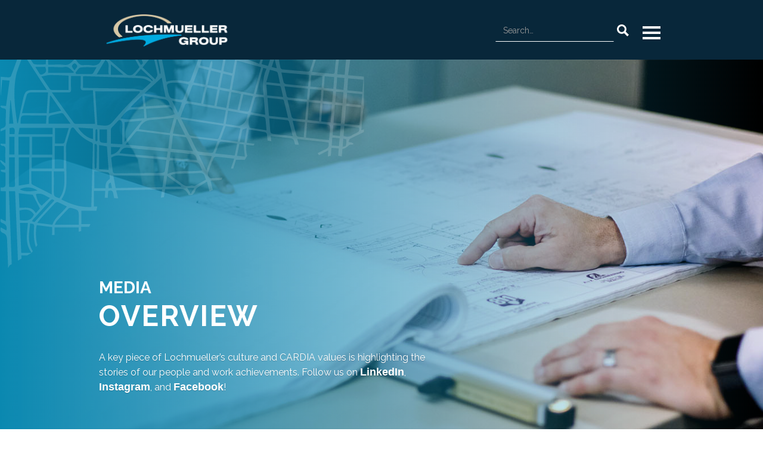

--- FILE ---
content_type: text/html
request_url: https://www.lochgroup.com/media
body_size: 6157
content:
<!DOCTYPE html><!-- This site was created in Webflow. https://webflow.com --><!-- Last Published: Wed Dec 31 2025 15:35:37 GMT+0000 (Coordinated Universal Time) --><html data-wf-domain="www.lochgroup.com" data-wf-page="6459fadebe264cd2e8671380" data-wf-site="62ffd5ec5da4b3277f18afd1"><head><meta charset="utf-8"/><title>Lochmueller Group : Media</title><meta content="A key piece of Lochmueller’s culture and values is highlighting the stories of our people and work achievements. Follow our socials!" name="description"/><meta content="Lochmueller Group : Media" property="og:title"/><meta content="A key piece of Lochmueller’s culture and values is highlighting the stories of our people and work achievements. Follow our socials!" property="og:description"/><meta content="https://cdn.prod.website-files.com/62ffd5ec5da4b3277f18afd1/65b81e51094bf168b4a8d0c1_Home-Hero-1200w-2024-01-29.jpg" property="og:image"/><meta content="Lochmueller Group : Media" property="twitter:title"/><meta content="A key piece of Lochmueller’s culture and values is highlighting the stories of our people and work achievements. Follow our socials!" property="twitter:description"/><meta content="https://cdn.prod.website-files.com/62ffd5ec5da4b3277f18afd1/65b81e51094bf168b4a8d0c1_Home-Hero-1200w-2024-01-29.jpg" property="twitter:image"/><meta property="og:type" content="website"/><meta content="summary_large_image" name="twitter:card"/><meta content="width=device-width, initial-scale=1" name="viewport"/><meta content="Webflow" name="generator"/><link href="https://cdn.prod.website-files.com/62ffd5ec5da4b3277f18afd1/css/lochgroup-feea07df32024d9d13afd3091f70f.webflow.shared.7fd1e0837.css" rel="stylesheet" type="text/css"/><link href="https://fonts.googleapis.com" rel="preconnect"/><link href="https://fonts.gstatic.com" rel="preconnect" crossorigin="anonymous"/><script src="https://ajax.googleapis.com/ajax/libs/webfont/1.6.26/webfont.js" type="text/javascript"></script><script type="text/javascript">WebFont.load({  google: {    families: ["Open Sans:300,300italic,400,400italic,600,600italic,700,700italic,800,800italic","Raleway:200,300,regular,500,600,700,800"]  }});</script><script src="https://use.typekit.net/omt3tju.js" type="text/javascript"></script><script type="text/javascript">try{Typekit.load();}catch(e){}</script><script type="text/javascript">!function(o,c){var n=c.documentElement,t=" w-mod-";n.className+=t+"js",("ontouchstart"in o||o.DocumentTouch&&c instanceof DocumentTouch)&&(n.className+=t+"touch")}(window,document);</script><link href="https://cdn.prod.website-files.com/62ffd5ec5da4b3277f18afd1/62ffd5ec5da4b31b0d18b00e_favicon.ico" rel="shortcut icon" type="image/x-icon"/><link href="https://cdn.prod.website-files.com/62ffd5ec5da4b3277f18afd1/62ffd5ec5da4b3528918b020_webclip.png" rel="apple-touch-icon"/><script async="" src="https://www.googletagmanager.com/gtag/js?id=G-ZHTETXH9RE"></script><script type="text/javascript">window.dataLayer = window.dataLayer || [];function gtag(){dataLayer.push(arguments);}gtag('set', 'developer_id.dZGVlNj', true);gtag('js', new Date());gtag('config', 'G-ZHTETXH9RE');</script><link rel="stylesheet" href="https://cdnjs.cloudflare.com/ajax/libs/slick-carousel/1.8.1/slick.min.css" integrity="sha512-yHknP1/AwR+yx26cB1y0cjvQUMvEa2PFzt1c9LlS4pRQ5NOTZFWbhBig+X9G9eYW/8m0/4OXNx8pxJ6z57x0dw==" crossorigin="anonymous" referrerpolicy="no-referrer" />
<link rel="stylesheet" href="https://cdnjs.cloudflare.com/ajax/libs/slick-carousel/1.8.1/slick-theme.min.css" integrity="sha512-17EgCFERpgZKcm0j0fEq1YCJuyAWdz9KUtv1EjVuaOz8pDnh/0nZxmU6BBXwaaxqoi9PQXnRWqlcDB027hgv9A==" crossorigin="anonymous" referrerpolicy="no-referrer" />

<!-- Start of HubSpot Embed Code -->
<script type="text/javascript" id="hs-script-loader" async defer src="//js.hs-scripts.com/23636323.js"></script>
<!-- End of HubSpot Embed Code -->

<style>
  body{
    overflow-x: hidden; 
  }
  .scroll-stop {
    overflow: hidden;
  }
  .overlay-menu {
    overflow-y: scroll;  
  }
  .w-dropdown-link.w--current {color: #ffffff;}
  .w-dropdown-link.w--current: hover {color: #212121; opacity: .6;}
  .dropdown-service:hover {color: #212121 !important;}
  .media-body-rich-text a {color: #0083a9;}
  .media-body-rich-text a:hover {text-decoration: Underline;}

  .results{
    padding: 20px 10px;
    display: block;
  }
  .noresults{
    display:none;
  }

</style><script async src="https://cdn.jsdelivr.net/npm/@finsweet/attributes-cmsload@1/cmsload.js"></script>


<style>
.location-mark.active .location-backgroung {
    background: #ffffff;
}
</style>
<!-- [Attributes by Finsweet] CMS Filter -->
<script src="https://cdnjs.cloudflare.com/ajax/libs/mixitup/3.3.0/mixitup.min.js"></script>

<style>

.results{
	padding: 20px 10px;
	display: block;
  margin: 0px;
}
.noresults{
	display:none;
}
</style></head><body class="body"><div data-animation="default" data-collapse="none" data-duration="400" data-easing="ease" data-easing2="ease" role="banner" class="navbar w-nav"><div class="lochmueller-container w-container"><div class="lochmueller-row header-wrap"><div class="img-wrap"><a href="/" class="brand w-nav-brand"><img src="https://cdn.prod.website-files.com/62ffd5ec5da4b3277f18afd1/69542afd13a8841f856407ee_LG-web-logo-white-text-2026.png" loading="lazy" width="260" sizes="(max-width: 479px) 96vw, 260px" alt="" srcset="https://cdn.prod.website-files.com/62ffd5ec5da4b3277f18afd1/69542afd13a8841f856407ee_LG-web-logo-white-text-2026-p-500.png 500w, https://cdn.prod.website-files.com/62ffd5ec5da4b3277f18afd1/69542afd13a8841f856407ee_LG-web-logo-white-text-2026.png 1084w"/></a></div><div class="header-right"><nav role="navigation" class="nav-menu w-nav-menu"><a href="/about" class="nav-link w-nav-link">ABOUT</a><a href="/services" class="nav-link w-nav-link">SERVICES</a><a href="/projects" class="nav-link w-nav-link">PROJECTS</a><a href="/media" aria-current="page" class="nav-link w-nav-link w--current">MEDIA</a><a href="/careers" class="nav-link w-nav-link">CAREERS</a><a href="/contact" class="nav-link w-nav-link">CONTACT US</a><div class="social-icon-block"><a href="https://www.instagram.com/lochgroup/" target="_blank" class="social-link-block w-inline-block"><img src="https://cdn.prod.website-files.com/62ffd5ec5da4b3277f18afd1/6381b2f29f6b4742bde58777_Group%202827.svg" loading="lazy" alt=""/></a><a href="https://www.linkedin.com/company/lochmueller-group" target="_blank" class="social-link-block w-inline-block"><img src="https://cdn.prod.website-files.com/62ffd5ec5da4b3277f18afd1/6381b3099f78ed2e59c3aadb_Group%202826.svg" loading="lazy" alt=""/></a><a href="https://www.facebook.com/lochgroup/" target="_blank" class="social-link-block w-inline-block"><img src="https://cdn.prod.website-files.com/62ffd5ec5da4b3277f18afd1/6381b31abfe74782917086f7_Path%2034.svg" loading="lazy" alt=""/></a></div></nav><form action="/search" class="search-3 w-form"><input class="search-input-field w-input" maxlength="256" name="query" placeholder="Search…" type="search" id="search" required=""/><input type="submit" class="search-btn w-button" value=""/></form><div data-w-id="5c0362a1-edd7-a7da-747b-1f1640e3ee29" class="menu-button w-nav-button"><div class="line-2 top"></div><div class="line-2 middle"></div><div class="line-2 bottom"></div></div><div data-hover="false" data-delay="0" data-w-id="74b8a828-938d-ec82-0740-254374962d5d" class="dropdown-2 w-dropdown"><div class="menu-button w-dropdown-toggle"><div class="line-2 top"></div><div class="line-2 middle"></div><div class="line-2 bottom"></div></div><nav class="nav-menu other w-dropdown-list"><a href="/about" class="nav-link w-nav-link">ABOUT</a><a href="/services" class="nav-link w-nav-link">SERVICES</a><a href="/projects" class="nav-link w-nav-link">PROJECTS</a><a href="/media" aria-current="page" class="nav-link w-nav-link w--current">MEDIA</a><a href="/careers" class="nav-link w-nav-link">CAREERS</a><a href="/contact" class="nav-link w-nav-link">CONTACT US</a><div class="social-icon-block"><a href="https://www.instagram.com/lochgroup/" target="_blank" class="social-link-block w-inline-block"><img src="https://cdn.prod.website-files.com/62ffd5ec5da4b3277f18afd1/6381b2f29f6b4742bde58777_Group%202827.svg" loading="lazy" alt=""/></a><a href="https://www.linkedin.com/company/lochmueller-group" target="_blank" class="social-link-block w-inline-block"><img src="https://cdn.prod.website-files.com/62ffd5ec5da4b3277f18afd1/6381b3099f78ed2e59c3aadb_Group%202826.svg" loading="lazy" alt=""/></a><a href="https://www.facebook.com/lochgroup/" target="_blank" class="social-link-block w-inline-block"><img src="https://cdn.prod.website-files.com/62ffd5ec5da4b3277f18afd1/6381b31abfe74782917086f7_Path%2034.svg" loading="lazy" alt=""/></a></div></nav></div></div></div></div></div><div class="hero-section media"><div class="lochmueller-container w-container"><div class="lochmueller-row"><div class="col-12"><div class="abouts-container-info"><div class="careers-heading-small bold">MEDIA</div><h1 class="hero-header white-text">OVERVIEW</h1><div class="para-16 white-text">A key piece of Lochmueller’s culture and CARDIA values is highlighting the stories of our people and work achievements. Follow us on <a href="https://www.linkedin.com/company/lochmueller-group" target="_blank" class="link-2 paralinkwhite">LinkedIn</a>, <a href="https://www.instagram.com/lochgroup/" target="_blank" class="link-3">Instagram</a>, and <a href="https://www.facebook.com/lochgroup/" target="_blank" class="link-4">Facebook</a>!</div><a href="#" class="careers-down-arrow-2 w-inline-block"><img src="https://cdn.prod.website-files.com/62ffd5ec5da4b3277f18afd1/62ffd5ec5da4b3965f18b006_blue%20arrow%20down.svg" loading="lazy" alt="" class="careers-down-arrow-svg"/></a></div></div><div class="careers-container-info-2 d-none"><div class="careers-heading-small">OUR</div><h1 class="hero-header">Careers</h1><div class="careers-hero-info-2">At vero eos et accusamus et iusto odio dignissimos ducimus qui blanditiis praesentium voluptatum deleniti atque corrupti quos dolores et quas molestias excepturi sint occaecati cupiditate non provident, similique sunt in culpa qui officia deserunt mollitia animi, id est laborum et dolorum fuga.</div><a href="#" class="careers-down-arrow-2 w-inline-block"><img src="https://cdn.prod.website-files.com/62ffd5ec5da4b3277f18afd1/62ffd5ec5da4b3965f18b006_blue%20arrow%20down.svg" loading="lazy" alt="" class="careers-down-arrow-svg"/></a></div><div class="careers-container-image-2 d-none"><div class="careers-hero-overlay"></div><img src="https://cdn.prod.website-files.com/62ffd5ec5da4b3277f18afd1/62ffd5ec5da4b3763618b03a_careers%20banner.jpg" loading="lazy" sizes="100vw" srcset="https://cdn.prod.website-files.com/62ffd5ec5da4b3277f18afd1/62ffd5ec5da4b3763618b03a_careers%2520banner-p-500.jpeg 500w, https://cdn.prod.website-files.com/62ffd5ec5da4b3277f18afd1/62ffd5ec5da4b3763618b03a_careers%2520banner-p-800.jpeg 800w, https://cdn.prod.website-files.com/62ffd5ec5da4b3277f18afd1/62ffd5ec5da4b3763618b03a_careers%2520banner-p-1080.jpeg 1080w, https://cdn.prod.website-files.com/62ffd5ec5da4b3277f18afd1/62ffd5ec5da4b3763618b03a_careers%20banner.jpg 1400w" alt="" class="careers-hero-image"/></div></div></div><div class="decoration-img"><img src="https://cdn.prod.website-files.com/633ea5659f2bcbd4bdb881c8/6350f3497782081f6597c3a2_deco%20img.svg" loading="lazy" alt="" class="careers-deco-img d-none"/></div></div><div class="service-search-block pb"><div class="lochmueller-container w-container"><div class="service-search-inner-block"><div class="service-search-left"><h4 class="search-title">LOOKING FOR SOMETHING SPECIFIC?</h4><p class="search-para">Type a keyword into the bar to search related case studies, projects, and other media.</p></div><div class="service-search-right"><form action="/search" id="search" class="search-2 blue w-form"><input class="search-input-3 blue w-input" maxlength="256" name="query" placeholder="" type="search" id="search" required=""/><input type="submit" class="search-button blue w-button" value=""/></form></div></div><div class="service-block"><div class="project-single-category"><div class="w-dyn-list"><div fs-cmsload-element="list" role="list" class="media-collection-lists w-dyn-items"><div role="listitem" class="media-collection-item w-dyn-item"><div style="background-image:url(&quot;https://cdn.prod.website-files.com/62ffd5ec5da4b3089e18aff7/6967de11e8090336357baf5d_2025%20Awards%20Recap_Website%20Graphic.png&quot;)" class="media-img-block"><a href="/media/celebrating-people-projects-and-progress-lochmueller-groups-2025-awards-recap" class="link-overlay w-inline-block"></a></div><div class="media-content-block"><div><h5 class="service-category none">SERVICE CATEGORY HERE</h5><h5 class="service-title">Celebrating People, Projects, and Progress: Lochmueller Group’s 2025 Awards Recap</h5></div><a href="/media/celebrating-people-projects-and-progress-lochmueller-groups-2025-awards-recap" class="info-title yellow">READ MORE</a></div></div><div role="listitem" class="media-collection-item w-dyn-item"><div style="background-image:url(&quot;https://cdn.prod.website-files.com/62ffd5ec5da4b3089e18aff7/693742174d188e54ade461cd_2025%20Columbus%20New%20Office_Web.jpg&quot;)" class="media-img-block"><a href="/media/lochmueller-group-opens-office-in-ohio" class="link-overlay w-inline-block"></a></div><div class="media-content-block"><div><h5 class="service-category none">SERVICE CATEGORY HERE</h5><h5 class="service-title">Lochmueller Group Opens Office in Ohio</h5></div><a href="/media/lochmueller-group-opens-office-in-ohio" class="info-title yellow">READ MORE</a></div></div><div role="listitem" class="media-collection-item w-dyn-item"><div style="background-image:url(&quot;https://cdn.prod.website-files.com/62ffd5ec5da4b3089e18aff7/6915f8149b5a6ce0fe9d658e_What%20it%20means%20to%20be%20an%20employee-owned%20(2).png&quot;)" class="media-img-block"><a href="/media/what-it-means-to-be-employee-owned" class="link-overlay w-inline-block"></a></div><div class="media-content-block"><div><h5 class="service-category none">SERVICE CATEGORY HERE</h5><h5 class="service-title">What It Means to Be Employee-Owned</h5></div><a href="/media/what-it-means-to-be-employee-owned" class="info-title yellow">READ MORE</a></div></div><div role="listitem" class="media-collection-item w-dyn-item"><div style="background-image:url(&quot;https://cdn.prod.website-files.com/62ffd5ec5da4b3089e18aff7/68d412a219fd4d5b22b2eedf_%23WhyEngineering%20(2).jpeg&quot;)" class="media-img-block"><a href="/media/whyengineering-the-passion-behind-the-profession" class="link-overlay w-inline-block"></a></div><div class="media-content-block"><div><h5 class="service-category none">SERVICE CATEGORY HERE</h5><h5 class="service-title">#WhyEngineering: The Passion Behind the Profession</h5></div><a href="/media/whyengineering-the-passion-behind-the-profession" class="info-title yellow">READ MORE</a></div></div><div role="listitem" class="media-collection-item w-dyn-item"><div style="background-image:url(&quot;https://cdn.prod.website-files.com/62ffd5ec5da4b3089e18aff7/68cc1542238fce1f5437c96f_ARC%20Acquisition_Website%20(3).jpeg&quot;)" class="media-img-block"><a href="/media/lochmueller-group-acquires-archaeological-research-center-of-st-louis" class="link-overlay w-inline-block"></a></div><div class="media-content-block"><div><h5 class="service-category none">SERVICE CATEGORY HERE</h5><h5 class="service-title">Lochmueller Group Acquires Archaeological Research Center of St. Louis</h5></div><a href="/media/lochmueller-group-acquires-archaeological-research-center-of-st-louis" class="info-title yellow">READ MORE</a></div></div><div role="listitem" class="media-collection-item w-dyn-item"><div style="background-image:url(&quot;https://cdn.prod.website-files.com/62ffd5ec5da4b3089e18aff7/68adae3ceeaa3a2b6c6a16f0_Steve%20Fleming%20Named%20President.jpg&quot;)" class="media-img-block"><a href="/media/steve-fleming-named-president-of-lochmueller-group" class="link-overlay w-inline-block"></a></div><div class="media-content-block"><div><h5 class="service-category none">SERVICE CATEGORY HERE</h5><h5 class="service-title">Steve Fleming Named President of Lochmueller Group</h5></div><a href="/media/steve-fleming-named-president-of-lochmueller-group" class="info-title yellow">READ MORE</a></div></div><div role="listitem" class="media-collection-item w-dyn-item"><div style="background-image:url(&quot;https://cdn.prod.website-files.com/62ffd5ec5da4b3089e18aff7/68adad25eeaa3a2b6c69a35a_Susan%20Al-Abbas%20%26%20Scott%20Smith%20Named%20VP%20%26%20Market%20Leader2.jpg&quot;)" class="media-img-block"><a href="/media/susan-al-abbas-scott-j-smith-named-vice-presidents-market-leaders" class="link-overlay w-inline-block"></a></div><div class="media-content-block"><div><h5 class="service-category none">SERVICE CATEGORY HERE</h5><h5 class="service-title">Susan Al-Abbas &amp; Scott J. Smith Named Vice Presidents &amp; Market Leaders</h5></div><a href="/media/susan-al-abbas-scott-j-smith-named-vice-presidents-market-leaders" class="info-title yellow">READ MORE</a></div></div><div role="listitem" class="media-collection-item w-dyn-item"><div style="background-image:url(&quot;https://cdn.prod.website-files.com/62ffd5ec5da4b3089e18aff7/68adaba76a40c073c2667a46_Chris%20Beard%2C%20Jeff%20DeWitt%2C%20%26%20Jason%20DuPont%20Named%20VP%20%26%20Sector%20Leader2.jpg&quot;)" class="media-img-block"><a href="/media/chris-beard-jeff-dewitt-jason-dupont-named-vice-presidents-sector-leaders" class="link-overlay w-inline-block"></a></div><div class="media-content-block"><div><h5 class="service-category none">SERVICE CATEGORY HERE</h5><h5 class="service-title">Chris Beard, Jeff DeWitt, &amp; Jason DuPont Named Vice Presidents &amp; Sector Leaders</h5></div><a href="/media/chris-beard-jeff-dewitt-jason-dupont-named-vice-presidents-sector-leaders" class="info-title yellow">READ MORE</a></div></div><div role="listitem" class="media-collection-item w-dyn-item"><div style="background-image:url(&quot;https://cdn.prod.website-files.com/62ffd5ec5da4b3089e18aff7/6862de835e7a3f06f513f368_2024%20Overland%20Park%20Announcement_WEB%20(1).jpg&quot;)" class="media-img-block"><a href="/media/lochmueller-group-opens-office-in-kansas" class="link-overlay w-inline-block"></a></div><div class="media-content-block"><div><h5 class="service-category none">SERVICE CATEGORY HERE</h5><h5 class="service-title">Lochmueller Group Opens Office in Kansas</h5></div><a href="/media/lochmueller-group-opens-office-in-kansas" class="info-title yellow">READ MORE</a></div></div></div><div role="navigation" aria-label="List" class="w-pagination-wrapper media-pagination"><a href="?30b742bb_page=2" aria-label="Next Page" class="w-pagination-next pagination-btn"><div class="info-title blue w-inline-block">LOAD MORE</div></a><link rel="prerender" href="?30b742bb_page=2"/></div></div></div></div></div></div><div class="footer-section"><div class="lochmueller-container w-container"><div class="lochmueller-row"><div class="col-8"><div class="footer-link-content"><ul role="list" class="footer-list mobile"><li class="footer-list-item"><a href="/about" class="footer-link">ABOUT</a></li><li class="footer-list-item"><a href="/services" class="footer-link">SERVICES</a></li><li class="footer-list-item"><a href="/projects" class="footer-link">PROJECTS</a></li><li class="footer-list-item"><a href="/media" aria-current="page" class="footer-link w--current">MEDIA</a></li><li class="footer-list-item"><a href="/careers" class="footer-link">CAREERS</a></li><li class="footer-list-item"><a href="/contact" class="footer-link">CONTACT US</a></li></ul><ul role="list" class="footer-list"><li class="social-list-item"><a href="https://www.facebook.com/lochgroup/" class="footer-link w-inline-block"><img src="https://cdn.prod.website-files.com/62ffd5ec5da4b3277f18afd1/6362766075f8ac6c9a84842f_f.svg" loading="lazy" alt=""/></a></li><li class="social-list-item none"><a href="https://twitter.com/lochgroup" class="footer-link w-inline-block"><img src="https://cdn.prod.website-files.com/62ffd5ec5da4b3277f18afd1/6362766e138b7c4c74badcb6_t.svg" loading="lazy" alt=""/></a></li><li class="social-list-item"><a href="https://www.linkedin.com/company/lochmueller-group" class="footer-link w-inline-block"><img src="https://cdn.prod.website-files.com/62ffd5ec5da4b3277f18afd1/63627666210eb19d54ecd0dc_in.svg" loading="lazy" alt=""/></a></li><li class="social-list-item"><a href="https://www.instagram.com/lochgroup/" class="footer-link w-inline-block"><img src="https://cdn.prod.website-files.com/62ffd5ec5da4b3277f18afd1/63627665be5c77df5fbd89e5_i.svg" loading="lazy" alt=""/></a></li></ul></div></div><div class="col-4 sm-order-first"><div class="footer-right-block"><a href="/" class="link-block-2 w-inline-block"><img src="https://cdn.prod.website-files.com/62ffd5ec5da4b3277f18afd1/69542afd13a8841f856407ee_LG-web-logo-white-text-2026.png" loading="lazy" sizes="(max-width: 767px) 100vw, (max-width: 991px) 95vw, 939.9375px" srcset="https://cdn.prod.website-files.com/62ffd5ec5da4b3277f18afd1/69542afd13a8841f856407ee_LG-web-logo-white-text-2026-p-500.png 500w, https://cdn.prod.website-files.com/62ffd5ec5da4b3277f18afd1/69542afd13a8841f856407ee_LG-web-logo-white-text-2026.png 1084w" alt="" class="footer-logo"/></a><a href="tel:+18004237411" class="contact-link white-text">800-423-7411</a><a href="mailto:info@lochgroup.com?subject=Website%20Inquiry%20-%20" class="contact-link white-text">info@lochgroup.com</a></div></div></div></div></div><script src="https://d3e54v103j8qbb.cloudfront.net/js/jquery-3.5.1.min.dc5e7f18c8.js?site=62ffd5ec5da4b3277f18afd1" type="text/javascript" integrity="sha256-9/aliU8dGd2tb6OSsuzixeV4y/faTqgFtohetphbbj0=" crossorigin="anonymous"></script><script src="https://cdn.prod.website-files.com/62ffd5ec5da4b3277f18afd1/js/webflow.schunk.36b8fb49256177c8.js" type="text/javascript"></script><script src="https://cdn.prod.website-files.com/62ffd5ec5da4b3277f18afd1/js/webflow.schunk.170614e3002d8b9b.js" type="text/javascript"></script><script src="https://cdn.prod.website-files.com/62ffd5ec5da4b3277f18afd1/js/webflow.a3bfdeae.af3eee8425cf8a63.js" type="text/javascript"></script><script src="https://cdnjs.cloudflare.com/ajax/libs/slick-carousel/1.8.1/slick.min.js"></script>

<!-- START: Mobile Autoplay Video -->
<script>
var mobilevideo = document.getElementsByTagName("video")[0];
mobilevideo.setAttribute("playsinline", "");
mobilevideo.setAttribute("muted", "");
</script>
<!-- END: Mobile Autoplay Video -->


<script>

$(".search-input-3").on("keyup", function() {
	var v = $(this).val();
  $(".results").removeClass("results");
  $(".noresults").removeClass("noresults");
  $(".nav-menu").each(function() {
  	if(v != "" && $(this).text().search(new RegExp(v, 'gi')) != -1) {
    	$(this).addClass("results");
    } else if(v != "" && $(this).text().search(v) != 1) {
    	$(this).addClass("noresults");
    } 
  });
});
document.getElementById("demo").innerHTML = numItems + "hello";
</script>


<script>
$(document).ready(function(){
$('#menu').on('click', function(e){
      $('body').toggleClass("scroll-stop"); 
    })
    }); 
</script>
<script>

$(".search-input-3").on("keyup", function() {
	var v = $(this).val();
  $(".results").removeClass("results");
  $(".noresults").removeClass("noresults");
  $(".media-collection-item").each(function() {
  	if(v != "" && $(this).text().search(new RegExp(v, 'gi')) != -1) {
    	$(this).addClass("results");
    } else if(v != "" && $(this).text().search(v) != 1) {
    	$(this).addClass("noresults");
    } 
  });
});
document.getElementById("demo").innerHTML = numItems + "hello";
</script>



<script src="https://cdnjs.cloudflare.com/ajax/libs/mixitup/3.3.0/mixitup.min.js"></script>

<script>
  // Set the reference to the container
  const containerEl = document.querySelector (".mix-container")
  // Call the MixitUp to that container
  var mixer = mixitup(containerEl)
</script>
</body></html>

--- FILE ---
content_type: text/css
request_url: https://cdn.prod.website-files.com/62ffd5ec5da4b3277f18afd1/css/lochgroup-feea07df32024d9d13afd3091f70f.webflow.shared.7fd1e0837.css
body_size: 30996
content:
html {
  -webkit-text-size-adjust: 100%;
  -ms-text-size-adjust: 100%;
  font-family: sans-serif;
}

body {
  margin: 0;
}

article, aside, details, figcaption, figure, footer, header, hgroup, main, menu, nav, section, summary {
  display: block;
}

audio, canvas, progress, video {
  vertical-align: baseline;
  display: inline-block;
}

audio:not([controls]) {
  height: 0;
  display: none;
}

[hidden], template {
  display: none;
}

a {
  background-color: #0000;
}

a:active, a:hover {
  outline: 0;
}

abbr[title] {
  border-bottom: 1px dotted;
}

b, strong {
  font-weight: bold;
}

dfn {
  font-style: italic;
}

h1 {
  margin: .67em 0;
  font-size: 2em;
}

mark {
  color: #000;
  background: #ff0;
}

small {
  font-size: 80%;
}

sub, sup {
  vertical-align: baseline;
  font-size: 75%;
  line-height: 0;
  position: relative;
}

sup {
  top: -.5em;
}

sub {
  bottom: -.25em;
}

img {
  border: 0;
}

svg:not(:root) {
  overflow: hidden;
}

hr {
  box-sizing: content-box;
  height: 0;
}

pre {
  overflow: auto;
}

code, kbd, pre, samp {
  font-family: monospace;
  font-size: 1em;
}

button, input, optgroup, select, textarea {
  color: inherit;
  font: inherit;
  margin: 0;
}

button {
  overflow: visible;
}

button, select {
  text-transform: none;
}

button, html input[type="button"], input[type="reset"] {
  -webkit-appearance: button;
  cursor: pointer;
}

button[disabled], html input[disabled] {
  cursor: default;
}

button::-moz-focus-inner, input::-moz-focus-inner {
  border: 0;
  padding: 0;
}

input {
  line-height: normal;
}

input[type="checkbox"], input[type="radio"] {
  box-sizing: border-box;
  padding: 0;
}

input[type="number"]::-webkit-inner-spin-button, input[type="number"]::-webkit-outer-spin-button {
  height: auto;
}

input[type="search"] {
  -webkit-appearance: none;
}

input[type="search"]::-webkit-search-cancel-button, input[type="search"]::-webkit-search-decoration {
  -webkit-appearance: none;
}

legend {
  border: 0;
  padding: 0;
}

textarea {
  overflow: auto;
}

optgroup {
  font-weight: bold;
}

table {
  border-collapse: collapse;
  border-spacing: 0;
}

td, th {
  padding: 0;
}

@font-face {
  font-family: webflow-icons;
  src: url("[data-uri]") format("truetype");
  font-weight: normal;
  font-style: normal;
}

[class^="w-icon-"], [class*=" w-icon-"] {
  speak: none;
  font-variant: normal;
  text-transform: none;
  -webkit-font-smoothing: antialiased;
  -moz-osx-font-smoothing: grayscale;
  font-style: normal;
  font-weight: normal;
  line-height: 1;
  font-family: webflow-icons !important;
}

.w-icon-slider-right:before {
  content: "";
}

.w-icon-slider-left:before {
  content: "";
}

.w-icon-nav-menu:before {
  content: "";
}

.w-icon-arrow-down:before, .w-icon-dropdown-toggle:before {
  content: "";
}

.w-icon-file-upload-remove:before {
  content: "";
}

.w-icon-file-upload-icon:before {
  content: "";
}

* {
  box-sizing: border-box;
}

html {
  height: 100%;
}

body {
  color: #333;
  background-color: #fff;
  min-height: 100%;
  margin: 0;
  font-family: Arial, sans-serif;
  font-size: 14px;
  line-height: 20px;
}

img {
  vertical-align: middle;
  max-width: 100%;
  display: inline-block;
}

html.w-mod-touch * {
  background-attachment: scroll !important;
}

.w-block {
  display: block;
}

.w-inline-block {
  max-width: 100%;
  display: inline-block;
}

.w-clearfix:before, .w-clearfix:after {
  content: " ";
  grid-area: 1 / 1 / 2 / 2;
  display: table;
}

.w-clearfix:after {
  clear: both;
}

.w-hidden {
  display: none;
}

.w-button {
  color: #fff;
  line-height: inherit;
  cursor: pointer;
  background-color: #3898ec;
  border: 0;
  border-radius: 0;
  padding: 9px 15px;
  text-decoration: none;
  display: inline-block;
}

input.w-button {
  -webkit-appearance: button;
}

html[data-w-dynpage] [data-w-cloak] {
  color: #0000 !important;
}

.w-code-block {
  margin: unset;
}

pre.w-code-block code {
  all: inherit;
}

.w-optimization {
  display: contents;
}

.w-webflow-badge, .w-webflow-badge > img {
  box-sizing: unset;
  width: unset;
  height: unset;
  max-height: unset;
  max-width: unset;
  min-height: unset;
  min-width: unset;
  margin: unset;
  padding: unset;
  float: unset;
  clear: unset;
  border: unset;
  border-radius: unset;
  background: unset;
  background-image: unset;
  background-position: unset;
  background-size: unset;
  background-repeat: unset;
  background-origin: unset;
  background-clip: unset;
  background-attachment: unset;
  background-color: unset;
  box-shadow: unset;
  transform: unset;
  direction: unset;
  font-family: unset;
  font-weight: unset;
  color: unset;
  font-size: unset;
  line-height: unset;
  font-style: unset;
  font-variant: unset;
  text-align: unset;
  letter-spacing: unset;
  -webkit-text-decoration: unset;
  text-decoration: unset;
  text-indent: unset;
  text-transform: unset;
  list-style-type: unset;
  text-shadow: unset;
  vertical-align: unset;
  cursor: unset;
  white-space: unset;
  word-break: unset;
  word-spacing: unset;
  word-wrap: unset;
  transition: unset;
}

.w-webflow-badge {
  white-space: nowrap;
  cursor: pointer;
  box-shadow: 0 0 0 1px #0000001a, 0 1px 3px #0000001a;
  visibility: visible !important;
  opacity: 1 !important;
  z-index: 2147483647 !important;
  color: #aaadb0 !important;
  overflow: unset !important;
  background-color: #fff !important;
  border-radius: 3px !important;
  width: auto !important;
  height: auto !important;
  margin: 0 !important;
  padding: 6px !important;
  font-size: 12px !important;
  line-height: 14px !important;
  text-decoration: none !important;
  display: inline-block !important;
  position: fixed !important;
  inset: auto 12px 12px auto !important;
  transform: none !important;
}

.w-webflow-badge > img {
  position: unset;
  visibility: unset !important;
  opacity: 1 !important;
  vertical-align: middle !important;
  display: inline-block !important;
}

h1, h2, h3, h4, h5, h6 {
  margin-bottom: 10px;
  font-weight: bold;
}

h1 {
  margin-top: 20px;
  font-size: 38px;
  line-height: 44px;
}

h2 {
  margin-top: 20px;
  font-size: 32px;
  line-height: 36px;
}

h3 {
  margin-top: 20px;
  font-size: 24px;
  line-height: 30px;
}

h4 {
  margin-top: 10px;
  font-size: 18px;
  line-height: 24px;
}

h5 {
  margin-top: 10px;
  font-size: 14px;
  line-height: 20px;
}

h6 {
  margin-top: 10px;
  font-size: 12px;
  line-height: 18px;
}

p {
  margin-top: 0;
  margin-bottom: 10px;
}

blockquote {
  border-left: 5px solid #e2e2e2;
  margin: 0 0 10px;
  padding: 10px 20px;
  font-size: 18px;
  line-height: 22px;
}

figure {
  margin: 0 0 10px;
}

figcaption {
  text-align: center;
  margin-top: 5px;
}

ul, ol {
  margin-top: 0;
  margin-bottom: 10px;
  padding-left: 40px;
}

.w-list-unstyled {
  padding-left: 0;
  list-style: none;
}

.w-embed:before, .w-embed:after {
  content: " ";
  grid-area: 1 / 1 / 2 / 2;
  display: table;
}

.w-embed:after {
  clear: both;
}

.w-video {
  width: 100%;
  padding: 0;
  position: relative;
}

.w-video iframe, .w-video object, .w-video embed {
  border: none;
  width: 100%;
  height: 100%;
  position: absolute;
  top: 0;
  left: 0;
}

fieldset {
  border: 0;
  margin: 0;
  padding: 0;
}

button, [type="button"], [type="reset"] {
  cursor: pointer;
  -webkit-appearance: button;
  border: 0;
}

.w-form {
  margin: 0 0 15px;
}

.w-form-done {
  text-align: center;
  background-color: #ddd;
  padding: 20px;
  display: none;
}

.w-form-fail {
  background-color: #ffdede;
  margin-top: 10px;
  padding: 10px;
  display: none;
}

label {
  margin-bottom: 5px;
  font-weight: bold;
  display: block;
}

.w-input, .w-select {
  color: #333;
  vertical-align: middle;
  background-color: #fff;
  border: 1px solid #ccc;
  width: 100%;
  height: 38px;
  margin-bottom: 10px;
  padding: 8px 12px;
  font-size: 14px;
  line-height: 1.42857;
  display: block;
}

.w-input::placeholder, .w-select::placeholder {
  color: #999;
}

.w-input:focus, .w-select:focus {
  border-color: #3898ec;
  outline: 0;
}

.w-input[disabled], .w-select[disabled], .w-input[readonly], .w-select[readonly], fieldset[disabled] .w-input, fieldset[disabled] .w-select {
  cursor: not-allowed;
}

.w-input[disabled]:not(.w-input-disabled), .w-select[disabled]:not(.w-input-disabled), .w-input[readonly], .w-select[readonly], fieldset[disabled]:not(.w-input-disabled) .w-input, fieldset[disabled]:not(.w-input-disabled) .w-select {
  background-color: #eee;
}

textarea.w-input, textarea.w-select {
  height: auto;
}

.w-select {
  background-color: #f3f3f3;
}

.w-select[multiple] {
  height: auto;
}

.w-form-label {
  cursor: pointer;
  margin-bottom: 0;
  font-weight: normal;
  display: inline-block;
}

.w-radio {
  margin-bottom: 5px;
  padding-left: 20px;
  display: block;
}

.w-radio:before, .w-radio:after {
  content: " ";
  grid-area: 1 / 1 / 2 / 2;
  display: table;
}

.w-radio:after {
  clear: both;
}

.w-radio-input {
  float: left;
  margin: 3px 0 0 -20px;
  line-height: normal;
}

.w-file-upload {
  margin-bottom: 10px;
  display: block;
}

.w-file-upload-input {
  opacity: 0;
  z-index: -100;
  width: .1px;
  height: .1px;
  position: absolute;
  overflow: hidden;
}

.w-file-upload-default, .w-file-upload-uploading, .w-file-upload-success {
  color: #333;
  display: inline-block;
}

.w-file-upload-error {
  margin-top: 10px;
  display: block;
}

.w-file-upload-default.w-hidden, .w-file-upload-uploading.w-hidden, .w-file-upload-error.w-hidden, .w-file-upload-success.w-hidden {
  display: none;
}

.w-file-upload-uploading-btn {
  cursor: pointer;
  background-color: #fafafa;
  border: 1px solid #ccc;
  margin: 0;
  padding: 8px 12px;
  font-size: 14px;
  font-weight: normal;
  display: flex;
}

.w-file-upload-file {
  background-color: #fafafa;
  border: 1px solid #ccc;
  flex-grow: 1;
  justify-content: space-between;
  margin: 0;
  padding: 8px 9px 8px 11px;
  display: flex;
}

.w-file-upload-file-name {
  font-size: 14px;
  font-weight: normal;
  display: block;
}

.w-file-remove-link {
  cursor: pointer;
  width: auto;
  height: auto;
  margin-top: 3px;
  margin-left: 10px;
  padding: 3px;
  display: block;
}

.w-icon-file-upload-remove {
  margin: auto;
  font-size: 10px;
}

.w-file-upload-error-msg {
  color: #ea384c;
  padding: 2px 0;
  display: inline-block;
}

.w-file-upload-info {
  padding: 0 12px;
  line-height: 38px;
  display: inline-block;
}

.w-file-upload-label {
  cursor: pointer;
  background-color: #fafafa;
  border: 1px solid #ccc;
  margin: 0;
  padding: 8px 12px;
  font-size: 14px;
  font-weight: normal;
  display: inline-block;
}

.w-icon-file-upload-icon, .w-icon-file-upload-uploading {
  width: 20px;
  margin-right: 8px;
  display: inline-block;
}

.w-icon-file-upload-uploading {
  height: 20px;
}

.w-container {
  max-width: 940px;
  margin-left: auto;
  margin-right: auto;
}

.w-container:before, .w-container:after {
  content: " ";
  grid-area: 1 / 1 / 2 / 2;
  display: table;
}

.w-container:after {
  clear: both;
}

.w-container .w-row {
  margin-left: -10px;
  margin-right: -10px;
}

.w-row:before, .w-row:after {
  content: " ";
  grid-area: 1 / 1 / 2 / 2;
  display: table;
}

.w-row:after {
  clear: both;
}

.w-row .w-row {
  margin-left: 0;
  margin-right: 0;
}

.w-col {
  float: left;
  width: 100%;
  min-height: 1px;
  padding-left: 10px;
  padding-right: 10px;
  position: relative;
}

.w-col .w-col {
  padding-left: 0;
  padding-right: 0;
}

.w-col-1 {
  width: 8.33333%;
}

.w-col-2 {
  width: 16.6667%;
}

.w-col-3 {
  width: 25%;
}

.w-col-4 {
  width: 33.3333%;
}

.w-col-5 {
  width: 41.6667%;
}

.w-col-6 {
  width: 50%;
}

.w-col-7 {
  width: 58.3333%;
}

.w-col-8 {
  width: 66.6667%;
}

.w-col-9 {
  width: 75%;
}

.w-col-10 {
  width: 83.3333%;
}

.w-col-11 {
  width: 91.6667%;
}

.w-col-12 {
  width: 100%;
}

.w-hidden-main {
  display: none !important;
}

@media screen and (max-width: 991px) {
  .w-container {
    max-width: 728px;
  }

  .w-hidden-main {
    display: inherit !important;
  }

  .w-hidden-medium {
    display: none !important;
  }

  .w-col-medium-1 {
    width: 8.33333%;
  }

  .w-col-medium-2 {
    width: 16.6667%;
  }

  .w-col-medium-3 {
    width: 25%;
  }

  .w-col-medium-4 {
    width: 33.3333%;
  }

  .w-col-medium-5 {
    width: 41.6667%;
  }

  .w-col-medium-6 {
    width: 50%;
  }

  .w-col-medium-7 {
    width: 58.3333%;
  }

  .w-col-medium-8 {
    width: 66.6667%;
  }

  .w-col-medium-9 {
    width: 75%;
  }

  .w-col-medium-10 {
    width: 83.3333%;
  }

  .w-col-medium-11 {
    width: 91.6667%;
  }

  .w-col-medium-12 {
    width: 100%;
  }

  .w-col-stack {
    width: 100%;
    left: auto;
    right: auto;
  }
}

@media screen and (max-width: 767px) {
  .w-hidden-main, .w-hidden-medium {
    display: inherit !important;
  }

  .w-hidden-small {
    display: none !important;
  }

  .w-row, .w-container .w-row {
    margin-left: 0;
    margin-right: 0;
  }

  .w-col {
    width: 100%;
    left: auto;
    right: auto;
  }

  .w-col-small-1 {
    width: 8.33333%;
  }

  .w-col-small-2 {
    width: 16.6667%;
  }

  .w-col-small-3 {
    width: 25%;
  }

  .w-col-small-4 {
    width: 33.3333%;
  }

  .w-col-small-5 {
    width: 41.6667%;
  }

  .w-col-small-6 {
    width: 50%;
  }

  .w-col-small-7 {
    width: 58.3333%;
  }

  .w-col-small-8 {
    width: 66.6667%;
  }

  .w-col-small-9 {
    width: 75%;
  }

  .w-col-small-10 {
    width: 83.3333%;
  }

  .w-col-small-11 {
    width: 91.6667%;
  }

  .w-col-small-12 {
    width: 100%;
  }
}

@media screen and (max-width: 479px) {
  .w-container {
    max-width: none;
  }

  .w-hidden-main, .w-hidden-medium, .w-hidden-small {
    display: inherit !important;
  }

  .w-hidden-tiny {
    display: none !important;
  }

  .w-col {
    width: 100%;
  }

  .w-col-tiny-1 {
    width: 8.33333%;
  }

  .w-col-tiny-2 {
    width: 16.6667%;
  }

  .w-col-tiny-3 {
    width: 25%;
  }

  .w-col-tiny-4 {
    width: 33.3333%;
  }

  .w-col-tiny-5 {
    width: 41.6667%;
  }

  .w-col-tiny-6 {
    width: 50%;
  }

  .w-col-tiny-7 {
    width: 58.3333%;
  }

  .w-col-tiny-8 {
    width: 66.6667%;
  }

  .w-col-tiny-9 {
    width: 75%;
  }

  .w-col-tiny-10 {
    width: 83.3333%;
  }

  .w-col-tiny-11 {
    width: 91.6667%;
  }

  .w-col-tiny-12 {
    width: 100%;
  }
}

.w-widget {
  position: relative;
}

.w-widget-map {
  width: 100%;
  height: 400px;
}

.w-widget-map label {
  width: auto;
  display: inline;
}

.w-widget-map img {
  max-width: inherit;
}

.w-widget-map .gm-style-iw {
  text-align: center;
}

.w-widget-map .gm-style-iw > button {
  display: none !important;
}

.w-widget-twitter {
  overflow: hidden;
}

.w-widget-twitter-count-shim {
  vertical-align: top;
  text-align: center;
  background: #fff;
  border: 1px solid #758696;
  border-radius: 3px;
  width: 28px;
  height: 20px;
  display: inline-block;
  position: relative;
}

.w-widget-twitter-count-shim * {
  pointer-events: none;
  -webkit-user-select: none;
  user-select: none;
}

.w-widget-twitter-count-shim .w-widget-twitter-count-inner {
  text-align: center;
  color: #999;
  font-family: serif;
  font-size: 15px;
  line-height: 12px;
  position: relative;
}

.w-widget-twitter-count-shim .w-widget-twitter-count-clear {
  display: block;
  position: relative;
}

.w-widget-twitter-count-shim.w--large {
  width: 36px;
  height: 28px;
}

.w-widget-twitter-count-shim.w--large .w-widget-twitter-count-inner {
  font-size: 18px;
  line-height: 18px;
}

.w-widget-twitter-count-shim:not(.w--vertical) {
  margin-left: 5px;
  margin-right: 8px;
}

.w-widget-twitter-count-shim:not(.w--vertical).w--large {
  margin-left: 6px;
}

.w-widget-twitter-count-shim:not(.w--vertical):before, .w-widget-twitter-count-shim:not(.w--vertical):after {
  content: " ";
  pointer-events: none;
  border: solid #0000;
  width: 0;
  height: 0;
  position: absolute;
  top: 50%;
  left: 0;
}

.w-widget-twitter-count-shim:not(.w--vertical):before {
  border-width: 4px;
  border-color: #75869600 #5d6c7b #75869600 #75869600;
  margin-top: -4px;
  margin-left: -9px;
}

.w-widget-twitter-count-shim:not(.w--vertical).w--large:before {
  border-width: 5px;
  margin-top: -5px;
  margin-left: -10px;
}

.w-widget-twitter-count-shim:not(.w--vertical):after {
  border-width: 4px;
  border-color: #fff0 #fff #fff0 #fff0;
  margin-top: -4px;
  margin-left: -8px;
}

.w-widget-twitter-count-shim:not(.w--vertical).w--large:after {
  border-width: 5px;
  margin-top: -5px;
  margin-left: -9px;
}

.w-widget-twitter-count-shim.w--vertical {
  width: 61px;
  height: 33px;
  margin-bottom: 8px;
}

.w-widget-twitter-count-shim.w--vertical:before, .w-widget-twitter-count-shim.w--vertical:after {
  content: " ";
  pointer-events: none;
  border: solid #0000;
  width: 0;
  height: 0;
  position: absolute;
  top: 100%;
  left: 50%;
}

.w-widget-twitter-count-shim.w--vertical:before {
  border-width: 5px;
  border-color: #5d6c7b #75869600 #75869600;
  margin-left: -5px;
}

.w-widget-twitter-count-shim.w--vertical:after {
  border-width: 4px;
  border-color: #fff #fff0 #fff0;
  margin-left: -4px;
}

.w-widget-twitter-count-shim.w--vertical .w-widget-twitter-count-inner {
  font-size: 18px;
  line-height: 22px;
}

.w-widget-twitter-count-shim.w--vertical.w--large {
  width: 76px;
}

.w-background-video {
  color: #fff;
  height: 500px;
  position: relative;
  overflow: hidden;
}

.w-background-video > video {
  object-fit: cover;
  z-index: -100;
  background-position: 50%;
  background-size: cover;
  width: 100%;
  height: 100%;
  margin: auto;
  position: absolute;
  inset: -100%;
}

.w-background-video > video::-webkit-media-controls-start-playback-button {
  -webkit-appearance: none;
  display: none !important;
}

.w-background-video--control {
  background-color: #0000;
  padding: 0;
  position: absolute;
  bottom: 1em;
  right: 1em;
}

.w-background-video--control > [hidden] {
  display: none !important;
}

.w-slider {
  text-align: center;
  clear: both;
  -webkit-tap-highlight-color: #0000;
  tap-highlight-color: #0000;
  background: #ddd;
  height: 300px;
  position: relative;
}

.w-slider-mask {
  z-index: 1;
  white-space: nowrap;
  height: 100%;
  display: block;
  position: relative;
  left: 0;
  right: 0;
  overflow: hidden;
}

.w-slide {
  vertical-align: top;
  white-space: normal;
  text-align: left;
  width: 100%;
  height: 100%;
  display: inline-block;
  position: relative;
}

.w-slider-nav {
  z-index: 2;
  text-align: center;
  -webkit-tap-highlight-color: #0000;
  tap-highlight-color: #0000;
  height: 40px;
  margin: auto;
  padding-top: 10px;
  position: absolute;
  inset: auto 0 0;
}

.w-slider-nav.w-round > div {
  border-radius: 100%;
}

.w-slider-nav.w-num > div {
  font-size: inherit;
  line-height: inherit;
  width: auto;
  height: auto;
  padding: .2em .5em;
}

.w-slider-nav.w-shadow > div {
  box-shadow: 0 0 3px #3336;
}

.w-slider-nav-invert {
  color: #fff;
}

.w-slider-nav-invert > div {
  background-color: #2226;
}

.w-slider-nav-invert > div.w-active {
  background-color: #222;
}

.w-slider-dot {
  cursor: pointer;
  background-color: #fff6;
  width: 1em;
  height: 1em;
  margin: 0 3px .5em;
  transition: background-color .1s, color .1s;
  display: inline-block;
  position: relative;
}

.w-slider-dot.w-active {
  background-color: #fff;
}

.w-slider-dot:focus {
  outline: none;
  box-shadow: 0 0 0 2px #fff;
}

.w-slider-dot:focus.w-active {
  box-shadow: none;
}

.w-slider-arrow-left, .w-slider-arrow-right {
  cursor: pointer;
  color: #fff;
  -webkit-tap-highlight-color: #0000;
  tap-highlight-color: #0000;
  -webkit-user-select: none;
  user-select: none;
  width: 80px;
  margin: auto;
  font-size: 40px;
  position: absolute;
  inset: 0;
  overflow: hidden;
}

.w-slider-arrow-left [class^="w-icon-"], .w-slider-arrow-right [class^="w-icon-"], .w-slider-arrow-left [class*=" w-icon-"], .w-slider-arrow-right [class*=" w-icon-"] {
  position: absolute;
}

.w-slider-arrow-left:focus, .w-slider-arrow-right:focus {
  outline: 0;
}

.w-slider-arrow-left {
  z-index: 3;
  right: auto;
}

.w-slider-arrow-right {
  z-index: 4;
  left: auto;
}

.w-icon-slider-left, .w-icon-slider-right {
  width: 1em;
  height: 1em;
  margin: auto;
  inset: 0;
}

.w-slider-aria-label {
  clip: rect(0 0 0 0);
  border: 0;
  width: 1px;
  height: 1px;
  margin: -1px;
  padding: 0;
  position: absolute;
  overflow: hidden;
}

.w-slider-force-show {
  display: block !important;
}

.w-dropdown {
  text-align: left;
  z-index: 900;
  margin-left: auto;
  margin-right: auto;
  display: inline-block;
  position: relative;
}

.w-dropdown-btn, .w-dropdown-toggle, .w-dropdown-link {
  vertical-align: top;
  color: #222;
  text-align: left;
  white-space: nowrap;
  margin-left: auto;
  margin-right: auto;
  padding: 20px;
  text-decoration: none;
  position: relative;
}

.w-dropdown-toggle {
  -webkit-user-select: none;
  user-select: none;
  cursor: pointer;
  padding-right: 40px;
  display: inline-block;
}

.w-dropdown-toggle:focus {
  outline: 0;
}

.w-icon-dropdown-toggle {
  width: 1em;
  height: 1em;
  margin: auto 20px auto auto;
  position: absolute;
  top: 0;
  bottom: 0;
  right: 0;
}

.w-dropdown-list {
  background: #ddd;
  min-width: 100%;
  display: none;
  position: absolute;
}

.w-dropdown-list.w--open {
  display: block;
}

.w-dropdown-link {
  color: #222;
  padding: 10px 20px;
  display: block;
}

.w-dropdown-link.w--current {
  color: #0082f3;
}

.w-dropdown-link:focus {
  outline: 0;
}

@media screen and (max-width: 767px) {
  .w-nav-brand {
    padding-left: 10px;
  }
}

.w-lightbox-backdrop {
  cursor: auto;
  letter-spacing: normal;
  text-indent: 0;
  text-shadow: none;
  text-transform: none;
  visibility: visible;
  white-space: normal;
  word-break: normal;
  word-spacing: normal;
  word-wrap: normal;
  color: #fff;
  text-align: center;
  z-index: 2000;
  opacity: 0;
  -webkit-user-select: none;
  -moz-user-select: none;
  -webkit-tap-highlight-color: transparent;
  background: #000000e6;
  outline: 0;
  font-family: Helvetica Neue, Helvetica, Ubuntu, Segoe UI, Verdana, sans-serif;
  font-size: 17px;
  font-style: normal;
  font-weight: 300;
  line-height: 1.2;
  list-style: disc;
  position: fixed;
  inset: 0;
  -webkit-transform: translate(0);
}

.w-lightbox-backdrop, .w-lightbox-container {
  -webkit-overflow-scrolling: touch;
  height: 100%;
  overflow: auto;
}

.w-lightbox-content {
  height: 100vh;
  position: relative;
  overflow: hidden;
}

.w-lightbox-view {
  opacity: 0;
  width: 100vw;
  height: 100vh;
  position: absolute;
}

.w-lightbox-view:before {
  content: "";
  height: 100vh;
}

.w-lightbox-group, .w-lightbox-group .w-lightbox-view, .w-lightbox-group .w-lightbox-view:before {
  height: 86vh;
}

.w-lightbox-frame, .w-lightbox-view:before {
  vertical-align: middle;
  display: inline-block;
}

.w-lightbox-figure {
  margin: 0;
  position: relative;
}

.w-lightbox-group .w-lightbox-figure {
  cursor: pointer;
}

.w-lightbox-img {
  width: auto;
  max-width: none;
  height: auto;
}

.w-lightbox-image {
  float: none;
  max-width: 100vw;
  max-height: 100vh;
  display: block;
}

.w-lightbox-group .w-lightbox-image {
  max-height: 86vh;
}

.w-lightbox-caption {
  text-align: left;
  text-overflow: ellipsis;
  white-space: nowrap;
  background: #0006;
  padding: .5em 1em;
  position: absolute;
  bottom: 0;
  left: 0;
  right: 0;
  overflow: hidden;
}

.w-lightbox-embed {
  width: 100%;
  height: 100%;
  position: absolute;
  inset: 0;
}

.w-lightbox-control {
  cursor: pointer;
  background-position: center;
  background-repeat: no-repeat;
  background-size: 24px;
  width: 4em;
  transition: all .3s;
  position: absolute;
  top: 0;
}

.w-lightbox-left {
  background-image: url("[data-uri]");
  display: none;
  bottom: 0;
  left: 0;
}

.w-lightbox-right {
  background-image: url("[data-uri]");
  display: none;
  bottom: 0;
  right: 0;
}

.w-lightbox-close {
  background-image: url("[data-uri]");
  background-size: 18px;
  height: 2.6em;
  right: 0;
}

.w-lightbox-strip {
  white-space: nowrap;
  padding: 0 1vh;
  line-height: 0;
  position: absolute;
  bottom: 0;
  left: 0;
  right: 0;
  overflow: auto hidden;
}

.w-lightbox-item {
  box-sizing: content-box;
  cursor: pointer;
  width: 10vh;
  padding: 2vh 1vh;
  display: inline-block;
  -webkit-transform: translate3d(0, 0, 0);
}

.w-lightbox-active {
  opacity: .3;
}

.w-lightbox-thumbnail {
  background: #222;
  height: 10vh;
  position: relative;
  overflow: hidden;
}

.w-lightbox-thumbnail-image {
  position: absolute;
  top: 0;
  left: 0;
}

.w-lightbox-thumbnail .w-lightbox-tall {
  width: 100%;
  top: 50%;
  transform: translate(0, -50%);
}

.w-lightbox-thumbnail .w-lightbox-wide {
  height: 100%;
  left: 50%;
  transform: translate(-50%);
}

.w-lightbox-spinner {
  box-sizing: border-box;
  border: 5px solid #0006;
  border-radius: 50%;
  width: 40px;
  height: 40px;
  margin-top: -20px;
  margin-left: -20px;
  animation: .8s linear infinite spin;
  position: absolute;
  top: 50%;
  left: 50%;
}

.w-lightbox-spinner:after {
  content: "";
  border: 3px solid #0000;
  border-bottom-color: #fff;
  border-radius: 50%;
  position: absolute;
  inset: -4px;
}

.w-lightbox-hide {
  display: none;
}

.w-lightbox-noscroll {
  overflow: hidden;
}

@media (min-width: 768px) {
  .w-lightbox-content {
    height: 96vh;
    margin-top: 2vh;
  }

  .w-lightbox-view, .w-lightbox-view:before {
    height: 96vh;
  }

  .w-lightbox-group, .w-lightbox-group .w-lightbox-view, .w-lightbox-group .w-lightbox-view:before {
    height: 84vh;
  }

  .w-lightbox-image {
    max-width: 96vw;
    max-height: 96vh;
  }

  .w-lightbox-group .w-lightbox-image {
    max-width: 82.3vw;
    max-height: 84vh;
  }

  .w-lightbox-left, .w-lightbox-right {
    opacity: .5;
    display: block;
  }

  .w-lightbox-close {
    opacity: .8;
  }

  .w-lightbox-control:hover {
    opacity: 1;
  }
}

.w-lightbox-inactive, .w-lightbox-inactive:hover {
  opacity: 0;
}

.w-richtext:before, .w-richtext:after {
  content: " ";
  grid-area: 1 / 1 / 2 / 2;
  display: table;
}

.w-richtext:after {
  clear: both;
}

.w-richtext[contenteditable="true"]:before, .w-richtext[contenteditable="true"]:after {
  white-space: initial;
}

.w-richtext ol, .w-richtext ul {
  overflow: hidden;
}

.w-richtext .w-richtext-figure-selected.w-richtext-figure-type-video div:after, .w-richtext .w-richtext-figure-selected[data-rt-type="video"] div:after, .w-richtext .w-richtext-figure-selected.w-richtext-figure-type-image div, .w-richtext .w-richtext-figure-selected[data-rt-type="image"] div {
  outline: 2px solid #2895f7;
}

.w-richtext figure.w-richtext-figure-type-video > div:after, .w-richtext figure[data-rt-type="video"] > div:after {
  content: "";
  display: none;
  position: absolute;
  inset: 0;
}

.w-richtext figure {
  max-width: 60%;
  position: relative;
}

.w-richtext figure > div:before {
  cursor: default !important;
}

.w-richtext figure img {
  width: 100%;
}

.w-richtext figure figcaption.w-richtext-figcaption-placeholder {
  opacity: .6;
}

.w-richtext figure div {
  color: #0000;
  font-size: 0;
}

.w-richtext figure.w-richtext-figure-type-image, .w-richtext figure[data-rt-type="image"] {
  display: table;
}

.w-richtext figure.w-richtext-figure-type-image > div, .w-richtext figure[data-rt-type="image"] > div {
  display: inline-block;
}

.w-richtext figure.w-richtext-figure-type-image > figcaption, .w-richtext figure[data-rt-type="image"] > figcaption {
  caption-side: bottom;
  display: table-caption;
}

.w-richtext figure.w-richtext-figure-type-video, .w-richtext figure[data-rt-type="video"] {
  width: 60%;
  height: 0;
}

.w-richtext figure.w-richtext-figure-type-video iframe, .w-richtext figure[data-rt-type="video"] iframe {
  width: 100%;
  height: 100%;
  position: absolute;
  top: 0;
  left: 0;
}

.w-richtext figure.w-richtext-figure-type-video > div, .w-richtext figure[data-rt-type="video"] > div {
  width: 100%;
}

.w-richtext figure.w-richtext-align-center {
  clear: both;
  margin-left: auto;
  margin-right: auto;
}

.w-richtext figure.w-richtext-align-center.w-richtext-figure-type-image > div, .w-richtext figure.w-richtext-align-center[data-rt-type="image"] > div {
  max-width: 100%;
}

.w-richtext figure.w-richtext-align-normal {
  clear: both;
}

.w-richtext figure.w-richtext-align-fullwidth {
  text-align: center;
  clear: both;
  width: 100%;
  max-width: 100%;
  margin-left: auto;
  margin-right: auto;
  display: block;
}

.w-richtext figure.w-richtext-align-fullwidth > div {
  padding-bottom: inherit;
  display: inline-block;
}

.w-richtext figure.w-richtext-align-fullwidth > figcaption {
  display: block;
}

.w-richtext figure.w-richtext-align-floatleft {
  float: left;
  clear: none;
  margin-right: 15px;
}

.w-richtext figure.w-richtext-align-floatright {
  float: right;
  clear: none;
  margin-left: 15px;
}

.w-nav {
  z-index: 1000;
  background: #ddd;
  position: relative;
}

.w-nav:before, .w-nav:after {
  content: " ";
  grid-area: 1 / 1 / 2 / 2;
  display: table;
}

.w-nav:after {
  clear: both;
}

.w-nav-brand {
  float: left;
  color: #333;
  text-decoration: none;
  position: relative;
}

.w-nav-link {
  vertical-align: top;
  color: #222;
  text-align: left;
  margin-left: auto;
  margin-right: auto;
  padding: 20px;
  text-decoration: none;
  display: inline-block;
  position: relative;
}

.w-nav-link.w--current {
  color: #0082f3;
}

.w-nav-menu {
  float: right;
  position: relative;
}

[data-nav-menu-open] {
  text-align: center;
  background: #c8c8c8;
  min-width: 200px;
  position: absolute;
  top: 100%;
  left: 0;
  right: 0;
  overflow: visible;
  display: block !important;
}

.w--nav-link-open {
  display: block;
  position: relative;
}

.w-nav-overlay {
  width: 100%;
  display: none;
  position: absolute;
  top: 100%;
  left: 0;
  right: 0;
  overflow: hidden;
}

.w-nav-overlay [data-nav-menu-open] {
  top: 0;
}

.w-nav[data-animation="over-left"] .w-nav-overlay {
  width: auto;
}

.w-nav[data-animation="over-left"] .w-nav-overlay, .w-nav[data-animation="over-left"] [data-nav-menu-open] {
  z-index: 1;
  top: 0;
  right: auto;
}

.w-nav[data-animation="over-right"] .w-nav-overlay {
  width: auto;
}

.w-nav[data-animation="over-right"] .w-nav-overlay, .w-nav[data-animation="over-right"] [data-nav-menu-open] {
  z-index: 1;
  top: 0;
  left: auto;
}

.w-nav-button {
  float: right;
  cursor: pointer;
  -webkit-tap-highlight-color: #0000;
  tap-highlight-color: #0000;
  -webkit-user-select: none;
  user-select: none;
  padding: 18px;
  font-size: 24px;
  display: none;
  position: relative;
}

.w-nav-button:focus {
  outline: 0;
}

.w-nav-button.w--open {
  color: #fff;
  background-color: #c8c8c8;
}

.w-nav[data-collapse="all"] .w-nav-menu {
  display: none;
}

.w-nav[data-collapse="all"] .w-nav-button, .w--nav-dropdown-open, .w--nav-dropdown-toggle-open {
  display: block;
}

.w--nav-dropdown-list-open {
  position: static;
}

@media screen and (max-width: 991px) {
  .w-nav[data-collapse="medium"] .w-nav-menu {
    display: none;
  }

  .w-nav[data-collapse="medium"] .w-nav-button {
    display: block;
  }
}

@media screen and (max-width: 767px) {
  .w-nav[data-collapse="small"] .w-nav-menu {
    display: none;
  }

  .w-nav[data-collapse="small"] .w-nav-button {
    display: block;
  }

  .w-nav-brand {
    padding-left: 10px;
  }
}

@media screen and (max-width: 479px) {
  .w-nav[data-collapse="tiny"] .w-nav-menu {
    display: none;
  }

  .w-nav[data-collapse="tiny"] .w-nav-button {
    display: block;
  }
}

.w-tabs {
  position: relative;
}

.w-tabs:before, .w-tabs:after {
  content: " ";
  grid-area: 1 / 1 / 2 / 2;
  display: table;
}

.w-tabs:after {
  clear: both;
}

.w-tab-menu {
  position: relative;
}

.w-tab-link {
  vertical-align: top;
  text-align: left;
  cursor: pointer;
  color: #222;
  background-color: #ddd;
  padding: 9px 30px;
  text-decoration: none;
  display: inline-block;
  position: relative;
}

.w-tab-link.w--current {
  background-color: #c8c8c8;
}

.w-tab-link:focus {
  outline: 0;
}

.w-tab-content {
  display: block;
  position: relative;
  overflow: hidden;
}

.w-tab-pane {
  display: none;
  position: relative;
}

.w--tab-active {
  display: block;
}

@media screen and (max-width: 479px) {
  .w-tab-link {
    display: block;
  }
}

.w-ix-emptyfix:after {
  content: "";
}

@keyframes spin {
  0% {
    transform: rotate(0);
  }

  100% {
    transform: rotate(360deg);
  }
}

.w-dyn-empty {
  background-color: #ddd;
  padding: 10px;
}

.w-dyn-hide, .w-dyn-bind-empty, .w-condition-invisible {
  display: none !important;
}

.wf-layout-layout {
  display: grid;
}

:root {
  --charcoal: #212121;
  --blue: #0083a9;
  --white: white;
  --midnight-blue: #08273a;
  --gold: #c8b18b;
  --wheat: #d6c69f;
  --goldenrod: #d4ab55;
  --midnight-blue-lite: #08273acc;
}

.w-pagination-wrapper {
  flex-wrap: wrap;
  justify-content: center;
  display: flex;
}

.w-pagination-previous, .w-pagination-next {
  color: #333;
  background-color: #fafafa;
  border: 1px solid #ccc;
  border-radius: 2px;
  margin-left: 10px;
  margin-right: 10px;
  padding: 9px 20px;
  font-size: 14px;
  display: block;
}

.w-layout-grid {
  grid-row-gap: 16px;
  grid-column-gap: 16px;
  grid-template-rows: auto auto;
  grid-template-columns: 1fr 1fr;
  grid-auto-columns: 1fr;
  display: grid;
}

.w-layout-blockcontainer {
  max-width: 940px;
  margin-left: auto;
  margin-right: auto;
  display: block;
}

.w-checkbox {
  margin-bottom: 5px;
  padding-left: 20px;
  display: block;
}

.w-checkbox:before {
  content: " ";
  grid-area: 1 / 1 / 2 / 2;
  display: table;
}

.w-checkbox:after {
  content: " ";
  clear: both;
  grid-area: 1 / 1 / 2 / 2;
  display: table;
}

.w-checkbox-input {
  float: left;
  margin: 4px 0 0 -20px;
  line-height: normal;
}

.w-checkbox-input--inputType-custom {
  border: 1px solid #ccc;
  border-radius: 2px;
  width: 12px;
  height: 12px;
}

.w-checkbox-input--inputType-custom.w--redirected-checked {
  background-color: #3898ec;
  background-image: url("https://d3e54v103j8qbb.cloudfront.net/static/custom-checkbox-checkmark.589d534424.svg");
  background-position: 50%;
  background-repeat: no-repeat;
  background-size: cover;
  border-color: #3898ec;
}

.w-checkbox-input--inputType-custom.w--redirected-focus {
  box-shadow: 0 0 3px 1px #3898ec;
}

.w-pagination-previous-icon {
  margin-right: 4px;
}

@media screen and (max-width: 991px) {
  .w-layout-blockcontainer {
    max-width: 728px;
  }
}

@media screen and (max-width: 767px) {
  .w-layout-blockcontainer {
    max-width: none;
  }
}

body {
  color: #333;
  flex-direction: column;
  font-family: Arial, Helvetica Neue, Helvetica, sans-serif;
  font-size: 14px;
  line-height: 20px;
  display: flex;
}

h2 {
  margin-top: 0;
  margin-bottom: 0;
  font-size: 32px;
  font-weight: 700;
  line-height: 36px;
}

h4 {
  margin-top: 0;
  margin-bottom: 0;
  font-size: 18px;
  font-weight: 700;
  line-height: 24px;
}

p {
  margin-bottom: 0;
}

a {
  color: var(--charcoal);
  font-family: calibri, sans-serif;
  font-size: 18px;
  font-weight: 700;
  text-decoration: none;
}

.hero {
  background-color: var(--charcoal);
  grid-template-rows: auto auto;
  grid-template-columns: 1fr 1fr;
  grid-auto-columns: 1fr;
  align-items: flex-start;
  width: 100vw;
  height: 100vh;
  min-height: 540px;
  display: flex;
  position: relative;
}

.hero-info {
  z-index: 6;
  background-image: none;
  background-position: 0 0;
  background-repeat: repeat;
  background-size: auto;
  flex-direction: column;
  justify-content: flex-end;
  align-items: flex-start;
  max-width: 780px;
  margin-bottom: 6px;
  padding: 20vh 30px 30px 10vh;
  display: flex;
  position: absolute;
  inset: auto auto 0% 0%;
}

.hero-video {
  z-index: 1;
  width: 100vw;
  height: 100vh;
  min-height: 540px;
  position: relative;
}

.video-loop {
  border-bottom: 6px solid var(--blue);
  background-color: #0000;
  background-image: linear-gradient(430deg, #3c87ae, #3c87ae4d 37%, #3c87ae00 71%, #3c87ae00), linear-gradient(#21212173, #21212173);
  width: 100%;
  height: 100%;
  display: block;
}

.hero-message {
  margin-bottom: 30px;
  display: none;
}

.hero-message-h1 {
  color: var(--white);
  letter-spacing: .02em;
  border-left: 5px dashed #c8b18b;
  margin-top: 0;
  margin-bottom: 0;
  padding-left: 40px;
  font-family: Raleway, sans-serif;
  font-size: 115px;
  font-weight: 600;
  line-height: 110px;
}

.intro {
  background-color: var(--charcoal);
  opacity: 1;
  flex-direction: column;
  justify-content: center;
  align-items: flex-start;
  width: 100vw;
  height: 100vh;
  min-height: 720px;
  padding: 30px;
  display: none;
  position: relative;
}

.header {
  z-index: 9999;
  background-color: var(--midnight-blue);
  justify-content: space-between;
  align-items: center;
  width: 100%;
  margin-top: 30px;
  padding-left: 30px;
  padding-right: 165px;
  display: flex;
  position: absolute;
  inset: 0% 0% auto;
}

.header.bgtranparent {
  background-color: #0000;
}

.utility-page-wrap {
  background-color: var(--charcoal);
  justify-content: center;
  align-items: center;
  width: 100vw;
  max-width: 100%;
  height: 100vh;
  max-height: 100%;
  display: flex;
}

.utility-page-wrap.bg {
  background-color: #0000;
  margin-top: 0;
}

.utility-page-content {
  text-align: center;
  flex-direction: column;
  align-items: center;
  display: flex;
}

.utility-page-form {
  flex-direction: column;
  align-items: stretch;
  display: flex;
}

.search {
  margin-top: 22px;
  display: flex;
}

.search-input {
  border-style: none none solid;
  border-width: 0 0 2.5px;
  border-color: black black var(--white);
  color: var(--white);
  letter-spacing: .02em;
  background-color: #0000;
  border-radius: 0;
  width: 200px;
  padding-left: 0;
  font-family: calibri, sans-serif;
  font-size: 16px;
}

.search-input:focus {
  border-bottom-color: var(--blue);
}

.search-input::placeholder {
  color: var(--white);
  letter-spacing: .04em;
  font-family: calibri, sans-serif;
  font-size: 12px;
  font-weight: 700;
  line-height: 24px;
}

.search-button {
  background-color: #0000;
  background-image: url("https://cdn.prod.website-files.com/62ffd5ec5da4b3277f18afd1/63611635737a7b0e9209f8e3_Asset%206%201.svg");
  background-position: 50%;
  background-repeat: no-repeat;
  background-size: auto;
  transition: transform .3s, opacity .3s;
}

.search-button:hover {
  opacity: .6;
  transform: translate(10px);
}

.search-button.blue {
  background-image: url("https://cdn.prod.website-files.com/62ffd5ec5da4b3277f18afd1/637b4935d2b3432aba93730f_Path%2074.svg");
  position: absolute;
  inset: 0% 20px 0% auto;
}

.intro-message-wrapper {
  z-index: 2;
  max-width: 90%;
  position: relative;
}

.intro-message {
  color: var(--white);
  letter-spacing: 1px;
  font-family: Raleway, sans-serif;
  font-size: 36px;
  font-weight: 700;
  line-height: 1.5;
}

.anim-40 {
  opacity: 0;
  font-family: calibri, sans-serif;
  font-size: 46px;
}

.home-featured-projects {
  z-index: 2;
  width: 100vw;
  height: 100vh;
  min-height: 540px;
  display: none;
  position: relative;
}

.home-careers {
  z-index: 1;
  background-color: var(--white);
  justify-content: flex-start;
  align-items: center;
  width: 100vw;
  margin-top: 90px;
  margin-bottom: 90px;
  padding-top: 90px;
  padding-bottom: 90px;
  display: none;
}

.home-locations {
  background-color: var(--blue);
  padding: 150px 30px;
  display: none;
}

.home-media {
  background-color: var(--white);
  margin-top: 120px;
  margin-bottom: 60px;
  padding-bottom: 30px;
  padding-left: 30px;
  padding-right: 30px;
  display: none;
  position: relative;
}

.footer {
  background-color: var(--charcoal);
  flex-direction: column;
  margin-top: auto;
  padding: 30px;
  display: flex;
}

.top-social {
  justify-content: space-between;
  align-items: center;
  width: 200px;
  margin-left: auto;
  margin-right: auto;
  display: none;
}

.footer-wrapper {
  justify-content: space-between;
  align-items: flex-start;
  margin-bottom: 60px;
  display: flex;
}

.copyright {
  text-align: center;
  position: relative;
}

.footer-locations {
  margin-right: 60px;
}

.footer-left {
  flex-direction: column;
  order: 1;
  justify-content: flex-start;
  align-items: flex-start;
  width: 112px;
  margin-right: 60px;
  display: flex;
}

.footer-middle {
  justify-content: space-around;
  align-items: flex-start;
  width: 100%;
  margin-bottom: 60px;
  display: flex;
}

.footer-middle.top {
  justify-content: space-between;
  margin-bottom: 60px;
  display: none;
}

.footer-right {
  width: 200px;
  margin-top: 17px;
  margin-left: 60px;
}

.copyright-info {
  color: var(--white);
  letter-spacing: .04em;
  font-family: calibri, sans-serif;
  font-size: 15px;
  font-weight: 700;
  line-height: 1.5;
}

.facebook {
  color: var(--gold);
}

.facebook.margin-fix {
  color: var(--gold);
  margin-left: -6px;
}

.twitter {
  color: var(--gold);
}

.linkedin {
  color: var(--gold);
  padding-bottom: 5px;
}

.instagram {
  color: var(--gold);
}

.social {
  justify-content: space-between;
  align-items: center;
  width: 200px;
  display: flex;
}

.footer-nav {
  color: var(--white);
  letter-spacing: .04em;
  text-transform: uppercase;
  margin-bottom: 15px;
  font-family: Raleway, sans-serif;
  font-size: 18px;
  font-weight: 700;
  line-height: 1.5;
  text-decoration: none;
  transition: opacity .3s;
}

.footer-nav:hover {
  opacity: .6;
}

.login-wrapper {
  width: 70px;
  height: 20px;
  position: absolute;
  inset: auto 0% 0% auto;
}

.login {
  justify-content: flex-end;
  align-items: center;
  display: flex;
  position: absolute;
  inset: 0%;
}

.login-text {
  color: var(--white);
  letter-spacing: .04em;
  text-transform: uppercase;
  font-family: Raleway, sans-serif;
  font-size: 12px;
  font-weight: 700;
  text-decoration: none;
}

.email-link {
  color: var(--white);
  letter-spacing: .04em;
  margin-bottom: 45px;
  font-family: Raleway, sans-serif;
  font-size: 18.8px;
  font-weight: 700;
  display: block;
}

.phone {
  color: var(--white);
  letter-spacing: .04em;
  margin-bottom: 30px;
  font-family: calibri, sans-serif;
  font-size: 32.8px;
  font-weight: 700;
  display: block;
}

.footer-header {
  color: var(--white);
  letter-spacing: .04em;
  text-transform: uppercase;
  margin-bottom: 15px;
  font-family: Raleway, sans-serif;
  font-size: 18px;
  font-weight: 700;
  line-height: 1.5;
}

.footer-logo {
  width: 200px;
}

.footer-lochgroup {
  margin-top: -15px;
  margin-bottom: 30px;
}

.hero-text {
  opacity: 1;
  color: var(--white);
  letter-spacing: .04em;
  margin-bottom: 60px;
  font-family: calibri, sans-serif;
  font-size: 18px;
  font-weight: 400;
  line-height: 1.5;
  display: none;
}

.logo {
  object-fit: contain;
  width: 258px;
  margin-left: auto;
  margin-right: auto;
}

.accent-right {
  background-color: var(--blue);
  opacity: 1;
  width: 10px;
  height: 0;
  margin-top: -10px;
  margin-right: -10px;
  display: none;
  position: absolute;
  inset: 0% 0% auto auto;
}

.accent-right.mid, .accent-right.long, .accent-right.tablet {
  display: none;
}

.accent-top {
  background-color: var(--blue);
  opacity: 1;
  width: 0;
  height: 10px;
  margin-top: -10px;
  display: none;
  position: absolute;
  inset: 0% 0% auto auto;
}

.accent-top.mid, .accent-top.long, .accent-top.tablet {
  display: none;
}

.open-menu {
  z-index: 8;
  background-color: #212121cc;
  border: 1px #000;
  justify-content: center;
  align-items: center;
  width: 105px;
  height: 90px;
  display: flex;
  position: fixed;
  inset: 0% 0% auto auto;
}

.hero-more {
  display: none;
}

.text-block {
  color: var(--white);
  letter-spacing: .02em;
  text-transform: uppercase;
  margin-right: 10px;
  font-family: calibri, sans-serif;
  font-size: 22px;
  font-weight: 700;
}

.link-block {
  align-items: center;
  display: none;
}

.menu {
  cursor: pointer;
  flex-direction: column;
  justify-content: space-between;
  width: 45px;
  height: 30px;
  display: flex;
}

.line {
  background-color: var(--white);
  width: 45px;
  height: 4px;
}

.line.middle, .line.bottom, .line.top {
  width: 45px;
}

.mag-glass {
  width: 25px;
  margin-right: 15px;
  display: none;
}

.image-2 {
  width: 20px;
}

.login-arrow {
  width: 12px;
  margin-left: 5px;
}

.page-arrow {
  z-index: 5;
  opacity: 1;
  text-align: left;
  width: 100%;
  display: none;
  position: static;
  inset: auto 0% 0%;
}

.arrow-down {
  cursor: pointer;
  width: 30px;
}

.page-arrow-intro {
  z-index: 5;
  opacity: 1;
  text-align: left;
  width: 100%;
  margin-top: 60px;
  margin-bottom: 30px;
  position: static;
  inset: auto 0% 0%;
}

.anim-for, .anim-years, .anim-comma-1, .anim-lochmueller, .anim-group, .anim-has, .anim-helped, .anim-communities, .anim-reinvent, .anim-their, .anim-future, .anim-through, .anim-thoughtful, .anim-comma-2, .anim-actionable, .anim-planning, .anim-and, .anim-design, .anim-period-1, .anim-our, .anim-focus, .anim-is, .anim-finding, .anim-cost, .anim-dash, .anim-effective, .anim-comma-3, .anim-environmentally, .anim-sensible {
  opacity: 0;
}

.anim-solutions {
  border-bottom: 2px solid var(--charcoal);
  opacity: 0;
}

.anim-period-2 {
  opacity: 0;
}

.intro-blueprint {
  width: 100%;
  height: 100%;
  position: absolute;
  inset: 0%;
  overflow: hidden;
}

.intro-image {
  opacity: .1;
  object-fit: cover;
  transform-style: preserve-3d;
  width: 100%;
  height: 100%;
  overflow: hidden;
  transform: scale3d(1.5, 1.5, 1.5);
}

.video-cover {
  z-index: 5;
  background-color: var(--charcoal);
  opacity: 0;
  width: 100vw;
  height: 100vh;
  min-height: 720px;
  display: none;
  position: absolute;
  inset: 0%;
}

.home-slider {
  width: 100vw;
  height: 100vh;
  min-height: 540px;
  position: relative;
}

.left-arrow {
  justify-content: flex-start;
  align-items: center;
  height: 60px;
  margin-left: 15px;
  transition: transform .3s, opacity .3s;
  display: flex;
}

.left-arrow:hover {
  opacity: .6;
  transform: translate(-5px);
}

.left-svg {
  width: 30px;
  height: 45px;
  display: block;
}

.right-arrow {
  justify-content: flex-end;
  align-items: center;
  height: 60px;
  margin-right: 15px;
  transition: transform .3s, opacity .3s;
  display: flex;
}

.right-arrow:hover {
  opacity: .6;
  transform: translate(5px);
}

.right-svg {
  width: 30px;
  height: 45px;
}

.slide-nav {
  display: none;
}

.home-featured-1, .home-featured-2, .home-featured-3, .home-featured-4 {
  background-color: var(--white);
}

.home-featured-main-image {
  object-fit: cover;
  width: 100vw;
  height: 100vh;
  min-height: 540px;
}

.homepage-heading {
  z-index: 2;
  margin-top: 30px;
  margin-left: 30px;
  position: absolute;
  inset: 0% auto auto 0%;
}

.homepage-heading.media {
  margin-top: 0;
}

.homepage-heading-h1 {
  opacity: 1;
  color: var(--white);
  letter-spacing: .02em;
  font-family: Raleway, sans-serif;
  font-size: 2.8vw;
  line-height: 0;
}

.homepage-heading-h1.media {
  color: var(--blue);
}

.slider-image-overlay {
  background-color: #2121214d;
  width: 100vw;
  height: 100vh;
  min-height: 540px;
  display: block;
  position: absolute;
  inset: 0%;
}

.featured-project-info-wrapper {
  flex-direction: column;
  justify-content: flex-start;
  align-items: flex-start;
  max-width: 75%;
  display: flex;
  position: absolute;
  inset: auto auto 0% 0%;
  overflow: visible;
}

.featured-project-name {
  margin-bottom: 30px;
  margin-left: 30px;
}

.fp-project-name {
  color: var(--white);
  letter-spacing: .01em;
  font-family: Raleway, sans-serif;
  font-size: 52px;
  font-weight: 700;
  line-height: 1.2;
}

.fp-project-name.f1 {
  letter-spacing: .02em;
  font-size: 3.5vw;
  display: inline;
}

.fp-project-name.f2, .fp-project-name.f3, .fp-project-name.f4 {
  font-size: 3.5vw;
}

.featured-project-info {
  background-color: var(--blue);
  flex-direction: column;
  justify-content: flex-start;
  align-items: flex-start;
  width: auto;
  height: auto;
  min-height: auto;
  padding: 30px;
  display: block;
}

.fp-location {
  color: var(--white);
  letter-spacing: .04em;
  text-transform: uppercase;
  margin-bottom: 15px;
  font-family: Raleway, sans-serif;
  font-size: 20px;
  font-weight: 700;
  line-height: 1.5;
}

.fp-client {
  color: var(--white);
  letter-spacing: .04em;
  margin-bottom: 15px;
  font-family: calibri, sans-serif;
  font-size: 18px;
  font-weight: 400;
  line-height: 1.5;
}

.learn-more-text {
  color: var(--blue);
  letter-spacing: .02em;
  text-transform: uppercase;
  margin-right: 6px;
  font-family: calibri, sans-serif;
  font-size: 18px;
  font-weight: 700;
}

.learn-more-text.white {
  color: var(--white);
  letter-spacing: .04em;
}

.learn-more-arrow, .learn-more-arrow.sl {
  display: block;
}

.learn-more {
  align-items: center;
  line-height: 30px;
  display: flex;
}

.learn-more.footer-link, .learn-more.footer-link.w--current {
  width: 121px;
}

.mask {
  overflow: hidden;
}

.page-link {
  z-index: 1;
  opacity: 1;
  align-items: center;
  margin-bottom: -75px;
  margin-right: 30px;
  display: flex;
  position: absolute;
  inset: auto 0% 0% auto;
}

.page-link.locations {
  margin-top: 30px;
  position: static;
}

.page-link.home-all-projects {
  margin-bottom: 30px;
}

.page-link.all-media {
  margin-bottom: 0;
  margin-right: 0;
}

.page-link-text {
  color: var(--blue);
  letter-spacing: .02em;
  text-transform: uppercase;
  margin-right: 10px;
  font-family: calibri, sans-serif;
  font-size: 18px;
  font-weight: 700;
}

.page-link-text.locations, .page-link-text.home-all-projects {
  color: var(--white);
}

.page-link-text.home-all-media {
  color: var(--blue);
}

.small-arrow-right {
  opacity: 0;
  width: 16px;
  height: 24px;
}

.home-careers-info {
  justify-content: flex-start;
  align-items: flex-end;
  width: 50%;
  height: auto;
  min-height: 540px;
  padding-left: 30px;
  padding-right: 30px;
  display: flex;
}

.home-careers-images {
  justify-content: center;
  align-items: flex-end;
  width: 50%;
  height: auto;
  min-height: 540px;
  padding-left: 30px;
  padding-right: 30px;
  display: flex;
}

.home-careers-info-container {
  opacity: 1;
  width: 100%;
}

.home-careers-main-info {
  color: var(--blue);
  letter-spacing: .02em;
  margin-bottom: 30px;
  font-family: Raleway, sans-serif;
  font-size: 2vw;
  font-weight: 700;
  line-height: 1.5;
}

.home-careers-secondary-info {
  color: var(--charcoal);
  letter-spacing: .02em;
  margin-bottom: 15px;
  font-family: calibri, sans-serif;
  font-size: 18px;
  line-height: 1.5;
}

.home-careers-images-container {
  flex-direction: column;
  align-items: center;
  width: 100%;
  display: block;
}

.home-careers-image-1 {
  opacity: 1;
  justify-content: flex-end;
  width: 100%;
  display: flex;
}

.home-careers-image-2 {
  opacity: 1;
  justify-content: flex-start;
  width: 100%;
  display: flex;
}

.home-careers-image-3 {
  opacity: 1;
  justify-content: center;
  width: 100%;
  display: flex;
}

.home-careers-img-1 {
  border: 10px solid var(--white);
  object-fit: contain;
  width: 80%;
  margin-bottom: -60px;
}

.home-careers-img-2 {
  border: 10px solid var(--white);
  object-fit: contain;
  width: 70%;
}

.home-careers-img-3 {
  border: 10px solid var(--white);
  width: 65%;
  margin-top: -45px;
}

.home-locations-container {
  justify-content: center;
  align-items: center;
  width: 100%;
  display: flex;
  position: relative;
}

.map-wrap {
  width: 520px;
  height: 520px;
  position: relative;
}

.home-locations-info {
  flex-direction: column;
  flex: 1;
  justify-content: center;
  align-items: flex-end;
  padding-left: 60px;
  display: flex;
  position: relative;
}

.home-location-text {
  color: var(--white);
  letter-spacing: .02em;
  font-family: Raleway, sans-serif;
  font-size: 2vw;
  font-weight: 700;
  line-height: 1.5;
}

.overlay-menu {
  z-index: 7;
  background-color: var(--charcoal);
  flex-direction: row;
  justify-content: flex-start;
  align-items: flex-start;
  width: 100%;
  height: 100vh;
  display: none;
  position: fixed;
  inset: 0%;
  overflow: scroll;
}

.menu-blueprint {
  z-index: -1;
  justify-content: center;
  align-items: center;
  height: 100%;
  display: flex;
  position: absolute;
  inset: 0%;
  overflow: hidden;
}

.menu-image {
  opacity: .15;
  object-fit: scale-down;
  object-position: 50% 50%;
  width: 100vw;
  height: 500px;
  display: block;
}

.overlay-menu-container {
  flex-direction: column;
  width: 65%;
  margin: 60px 30px 30px;
  display: flex;
  position: relative;
}

.main-menu {
  flex-direction: row;
  justify-content: flex-start;
  align-items: flex-start;
  height: 565px;
  display: flex;
  overflow: visible;
}

.bottom-menu {
  border-top: 6px solid var(--blue);
  justify-content: space-between;
  align-items: flex-start;
  display: flex;
}

.menu-primary {
  flex-direction: column;
  align-items: flex-start;
  display: flex;
}

.primary-menu-link {
  color: var(--white);
  letter-spacing: .02em;
  font-family: Raleway, sans-serif;
  font-size: 50px;
  font-weight: 700;
  line-height: 1.8;
}

.primary-menu-link._1 {
  letter-spacing: .04em;
  line-height: 55px;
  display: block;
}

.primary-menu-link._2 {
  letter-spacing: .04em;
  margin-bottom: 29px;
  line-height: 55px;
}

.primary-menu-link._3, .primary-menu-link._4, .primary-menu-link._5, .primary-menu-link._6 {
  letter-spacing: .04em;
  margin-bottom: 30px;
  line-height: 55px;
}

.secondary-services {
  flex-direction: column;
  justify-content: flex-start;
  align-items: flex-start;
  margin-left: 250px;
  padding-left: 60px;
  display: none;
  position: absolute;
  inset: 0% auto 0% 0%;
  overflow: visible;
}

.secondary-services-link {
  color: var(--white);
  letter-spacing: .04em;
  margin-bottom: 20px;
  font-family: Raleway, sans-serif;
  font-size: 16px;
  font-weight: 700;
  line-height: 1.5;
  transition: opacity .3s;
}

.secondary-services-link:hover {
  opacity: .6;
}

.secondary-services-link.hide {
  display: none;
}

.secondary-services-header {
  color: var(--white);
  letter-spacing: .04em;
  margin-right: 10px;
  font-family: Raleway, sans-serif;
  font-size: 30px;
  font-weight: 700;
  line-height: 1.5;
  display: block;
}

.menu-social {
  margin-top: 30px;
}

.menu-phone-link {
  color: var(--white);
  letter-spacing: .04em;
  margin-top: 30px;
  font-family: calibri, sans-serif;
  font-size: 32.8px;
  font-weight: 700;
  display: block;
}

.services-link-wrapper {
  flex-direction: row;
  margin-bottom: 30px;
  margin-left: 32px;
  display: flex;
}

.menu-lnks-wrapper {
  flex-direction: column;
  align-items: flex-end;
  display: flex;
}

.image-3 {
  width: 280px;
  margin-bottom: 30px;
  margin-left: auto;
  margin-right: auto;
}

.field-label {
  display: none;
}

.submit-button {
  background-color: var(--blue);
  color: var(--white);
  letter-spacing: .04em;
  text-transform: uppercase;
  font-family: Raleway, sans-serif;
  font-weight: 700;
}

.heading-3 {
  color: var(--charcoal);
  letter-spacing: .04em;
  margin-bottom: 10px;
  font-family: Raleway, sans-serif;
  font-size: 31px;
  line-height: 1.2;
}

.careers-hero-overlay {
  background-color: #21212166;
  position: absolute;
  inset: 0%;
}

.careers-hero-image {
  object-fit: cover;
  object-position: 100% 50%;
  width: 100%;
  height: 100%;
}

.media-collection {
  flex-direction: column;
  justify-content: flex-start;
  align-items: center;
  width: 50%;
  margin-bottom: 90px;
  display: flex;
}

.media-collection-wrapper {
  width: 300px;
}

.media-preview-container {
  box-shadow: 11px 11px 0 0 var(--blue);
  width: 300px;
  height: 200px;
  margin-bottom: 30px;
  position: relative;
}

.media-preview-overlay {
  background-color: #21212159;
  align-items: flex-end;
  width: 100%;
  height: 100%;
  padding: 15px;
  display: none;
  position: absolute;
  inset: 0%;
}

.media-preview-heading {
  color: var(--charcoal);
  font-family: Raleway, sans-serif;
  font-size: 18px;
  line-height: 1.5;
}

.media-preview-thumbnail {
  object-fit: cover;
  object-position: 50% 50%;
  width: 100%;
  height: 100%;
}

.media-preview-more {
  align-items: center;
  display: flex;
}

.media-preview-more-text {
  color: var(--blue);
  letter-spacing: .02em;
  text-transform: uppercase;
  margin-right: 6px;
  font-family: calibri, sans-serif;
  font-size: 18px;
  font-weight: 700;
}

.media-collection-list {
  width: 100%;
  margin-top: 90px;
}

.media-collection-list.homepage {
  margin-top: 150px;
  padding-bottom: 0;
}

.all-services-link {
  justify-content: flex-start;
  align-items: center;
  margin-bottom: 30px;
  display: flex;
}

.all-services-arrow {
  height: 22px;
  transform: translate(0);
}

.social-link {
  transition: opacity .3s;
}

.social-link:hover {
  opacity: .6;
}

.search-input-2 {
  border: 1px solid var(--white);
  height: auto;
  margin-bottom: 0;
  margin-right: 15px;
  line-height: 20px;
}

.search-button-2 {
  background-color: var(--blue);
  color: var(--white);
  letter-spacing: .04em;
  text-transform: uppercase;
  border: 1px #000;
  font-family: calibri, sans-serif;
  font-size: 16px;
  font-weight: 700;
  line-height: 18px;
}

.search-result-wrapper {
  margin-top: 0;
}

.search-again {
  justify-content: flex-start;
  align-items: flex-end;
  width: 100%;
  max-width: 500px;
  display: flex;
}

.results-title {
  color: var(--blue);
  letter-spacing: .02em;
  font-family: Raleway, sans-serif;
  font-size: 20px;
  font-weight: 700;
  line-height: 1.5;
}

.results-url {
  letter-spacing: .02em;
  margin-top: 5px;
  margin-bottom: 15px;
  font-family: calibri, sans-serif;
  font-size: 16px;
  font-weight: 700;
  line-height: 1.5;
}

.search-result-item {
  border-bottom: 2px solid #0083a999;
  padding-top: 30px;
  padding-bottom: 30px;
}

.results-info {
  color: var(--charcoal);
  letter-spacing: .01em;
  margin-bottom: 0;
  font-family: calibri, sans-serif;
  font-size: 16px;
  line-height: 1.5;
}

.results {
  width: 100%;
  max-width: 1400px;
  margin-left: auto;
  margin-right: auto;
  padding: 40px 60px 60px;
}

.gradient-layer {
  z-index: 1;
  background-image: linear-gradient(to right, var(--charcoal) 20%, transparent 50%, transparent 80%, var(--charcoal));
  width: 100%;
  position: absolute;
  inset: 0%;
}

.menu-image-wrapper {
  flex-direction: row;
  justify-content: flex-start;
  align-items: flex-start;
  height: 100%;
  margin-top: 180px;
  display: flex;
}

.center-menu {
  max-width: 1600px;
  margin-left: auto;
  margin-right: auto;
  position: relative;
}

.footer-left-mid-flex {
  flex-direction: column;
  display: flex;
}

.footer-body-text {
  color: var(--white);
  letter-spacing: .02em;
  max-width: 50ch;
  margin-bottom: 15px;
  font-family: calibri, sans-serif;
  font-size: 15px;
  line-height: 1.5;
}

.footer-link-text {
  color: var(--white);
  letter-spacing: .02em;
  text-transform: uppercase;
  margin-right: 6px;
  font-family: calibri, sans-serif;
  font-size: 16px;
  font-weight: 700;
  line-height: 1.5;
}

.footer-link-arrow {
  width: 10px;
  height: 15px;
}

.footer-container {
  width: 100%;
  max-width: 1600px;
  margin-left: auto;
  margin-right: auto;
}

.project-page-hero {
  overflow: hidden;
}

.project-page-hero-container {
  align-items: flex-end;
  display: flex;
}

.project-hero-image {
  z-index: 0;
  object-fit: cover;
  background-image: url("https://d3e54v103j8qbb.cloudfront.net/img/background-image.svg");
  background-position: 0 0;
  background-size: auto;
  height: 100%;
}

.project-page-heading {
  z-index: 2;
  color: var(--blue);
  letter-spacing: .02em;
  margin-top: 0;
  margin-bottom: 0;
  font-family: Raleway, sans-serif;
  font-size: 28px;
  line-height: 1.2;
}

.project-location, .project-client {
  color: var(--blue);
  letter-spacing: .04em;
  font-family: Raleway, sans-serif;
  font-size: 18px;
  font-weight: 500;
}

.project-info-wrapper {
  justify-content: flex-start;
  align-items: flex-start;
  margin-top: 7px;
  margin-bottom: 0;
  display: flex;
}

.location {
  color: var(--blue);
  letter-spacing: .04em;
  margin-right: 8px;
  font-family: Raleway, sans-serif;
  font-size: 18px;
  font-weight: 500;
}

.client {
  color: var(--white);
  letter-spacing: .04em;
  margin-right: 8px;
  font-family: calibri, sans-serif;
  font-size: 18px;
  line-height: 1.5;
}

.client.home-featured {
  display: none;
}

.project-main-information {
  color: var(--charcoal);
  letter-spacing: .02em;
  margin-top: 30px;
  font-family: calibri, sans-serif;
  font-size: 18px;
  line-height: 1.5;
}

.project-main-information p {
  color: #000;
  margin-bottom: 20px;
  font-family: Raleway, sans-serif;
  font-size: 16px;
  line-height: 22px;
}

.additional-images {
  justify-content: center;
  align-items: center;
  display: block;
}

.empty-state {
  display: none;
}

.collection-item-2 {
  padding: 15px;
}

.main-section-wrapper {
  width: 100%;
  max-width: 1600px;
  margin-left: auto;
  margin-right: auto;
}

.main-section-wrapper.home-all-media {
  position: relative;
}

.media-title {
  color: var(--blue);
  letter-spacing: .02em;
  margin-top: 0;
  margin-bottom: 0;
  font-family: Raleway, sans-serif;
  font-size: 28px;
  line-height: 1.2;
}

.media-main-image {
  float: right;
  object-fit: cover;
  width: 100%;
}

.media-image-wrapper {
  justify-content: center;
  align-items: center;
  display: flex;
}

.media-title-wrapper {
  flex: 1;
  margin-bottom: 30px;
}

.publish-date {
  color: var(--blue);
  letter-spacing: .02em;
  font-family: Raleway, sans-serif;
  font-size: 22px;
  font-weight: 500;
  line-height: 1.5;
  display: block;
}

.media-body {
  margin-bottom: 100px;
}

.media-body-rich-text {
  color: var(--charcoal);
  letter-spacing: .02em;
  font-family: calibri, sans-serif;
  font-size: 18px;
  line-height: 1.5;
}

.media-body-rich-text p {
  margin-bottom: 20px;
  font-family: Raleway, sans-serif;
  font-size: 16px;
}

.video {
  margin-top: 60px;
}

.video-wrapper {
  margin-left: auto;
  margin-right: auto;
}

.lightboxes {
  width: 100%;
  max-width: 475px;
  height: 20vw;
  max-height: 356px;
}

.additional-project-image {
  object-fit: cover;
  width: 100%;
  height: 100%;
}

.main-media-section {
  margin-top: 120px;
  margin-bottom: 120px;
  padding-left: 30px;
  padding-right: 30px;
}

.main-media-section.template {
  margin-top: 0;
  margin-bottom: 0;
  padding: 50px 0 100px;
}

.slider {
  background-color: #0000;
}

.states {
  width: 100%;
  height: 100%;
  position: absolute;
  inset: 0%;
}

.project-dept-wrapper {
  justify-content: flex-start;
  align-items: flex-start;
  margin-top: 7px;
  display: flex;
}

.dept {
  color: var(--white);
  letter-spacing: .04em;
  margin-right: 8px;
  font-family: calibri, sans-serif;
  font-size: 18px;
  line-height: 1.5;
}

.dept.home-featured {
  text-transform: none;
  font-style: normal;
  font-weight: 400;
  display: none;
}

.project-serivce-line {
  color: var(--white);
  letter-spacing: .04em;
  text-transform: none;
  font-family: calibri, sans-serif;
  font-size: 18px;
  font-weight: 700;
  line-height: 1.5;
}

.project-serivce-line.template {
  color: var(--blue);
  font-family: Raleway, sans-serif;
  font-size: 18px;
  font-weight: 500;
  line-height: 20px;
}

.mobile-services-click {
  color: var(--white);
  letter-spacing: .04em;
  font-family: Raleway, sans-serif;
  font-size: 50px;
  font-weight: 700;
  line-height: 55px;
  display: none;
}

.menu-back {
  display: none;
}

.back-arrow {
  width: 12px;
  height: 18px;
}

.home-featured-client {
  display: flex;
}

.home-featured-service-line {
  justify-content: flex-start;
  align-items: flex-start;
  margin-bottom: 15px;
  display: flex;
}

.collection-list-14 {
  flex-wrap: wrap;
  align-content: flex-start;
  width: 100%;
  display: flex;
}

.hero-down-arrow {
  transition: transform .3s, opacity .3s;
}

.hero-down-arrow:hover {
  opacity: .6;
  transform: translate(0, 15px);
}

.intro-down-arrow {
  transition: transform .3s, opacity .3s;
}

.intro-down-arrow:hover {
  opacity: .6;
  transform: translate(0, 15px);
}

.mobile-search {
  justify-content: center;
  align-items: flex-start;
  margin-bottom: 30px;
  display: none;
}

.header-2 {
  z-index: 999;
  background-color: #002c3e;
  justify-content: space-between;
  align-items: center;
  padding-top: 26px;
  padding-bottom: 26px;
  position: sticky;
  top: 0;
}

.search-conten {
  justify-content: flex-end;
  width: 100%;
  display: flex;
}

.search-input-3 {
  color: #fff;
  letter-spacing: .02em;
  background-color: #0000;
  border: 0 solid #000;
  border-bottom: 2px solid #fff;
  border-radius: 0;
  order: -1;
  width: 200px;
  margin-bottom: 0;
  padding-left: 0;
  padding-right: 0;
  font-size: 16px;
}

.search-input-3:focus {
  border-bottom-color: #0083a9;
}

.search-input-3::placeholder {
  color: #fff;
  letter-spacing: .04em;
  font-size: 12px;
  font-weight: 700;
  line-height: 24px;
}

.search-input-3.blue {
  border-width: 2px;
  border-color: var(--blue);
  color: var(--blue);
  border-radius: 30px;
  width: 100%;
  height: 50px;
  padding-left: 20px;
}

.search-input-3.blue:focus {
  border-color: var(--wheat);
}

.search-input-3.blue:focus-visible, .search-input-3.blue[data-wf-focus-visible], .search-input-3.blue::placeholder {
  color: var(--blue);
}

.line-2 {
  background-color: #fff;
  width: 30px;
  height: 4px;
}

.line-2.middle {
  margin-top: 5px;
  margin-bottom: 5px;
}

.open-menu-2 {
  z-index: 8;
  order: 1;
  justify-content: center;
  align-items: center;
  width: 30px;
  height: 23px;
  margin-left: 40px;
  display: flex;
}

.menu-2 {
  cursor: pointer;
  flex-direction: column;
  justify-content: space-between;
  align-items: center;
  width: 30px;
  height: 23px;
  display: flex;
}

.search-2 {
  justify-content: space-between;
  align-self: center;
  align-items: center;
  margin-bottom: 0;
  display: flex;
  position: relative;
}

.search-2.blue {
  margin-top: 20px;
}

.lochmueller-row {
  flex-wrap: wrap;
  margin-left: -15px;
  margin-right: -15px;
  display: flex;
  position: relative;
}

.lochmueller-row.header-wrap {
  justify-content: space-between;
}

.lochmueller-row.benefits-slide {
  margin-left: 0;
  margin-right: 0;
}

.careers-container-image-2 {
  border-bottom: 6px solid #fff;
  width: 60%;
  height: 100vh;
  min-height: 540px;
  position: relative;
}

.careers-container-image-2.d-none {
  display: none;
}

.decoration-img {
  position: absolute;
  top: 0;
  left: 0;
}

.careers-container-info-2 {
  flex-direction: column;
  justify-content: flex-end;
  align-items: flex-start;
  width: 100%;
  max-width: 525px;
  margin-top: 30%;
  display: flex;
}

.careers-container-info-2.d-none {
  display: none;
}

.abouts-container-info {
  flex-direction: column;
  width: 100%;
  max-width: 560px;
  margin-top: 30%;
  display: flex;
}

.careers-heading-small {
  color: #fff;
  font-size: 28px;
  font-weight: 500;
  line-height: 38px;
}

.careers-heading-small.blue-text.benefits-header {
  padding-bottom: 20px;
}

.careers-heading-small.bold {
  font-weight: 700;
}

.careers-heading-small.mb15 {
  margin-bottom: 15px;
}

.careers-heading-small.blue-text {
  text-transform: uppercase;
  text-transform: uppercase;
  font-family: Raleway, sans-serif;
  font-weight: 700;
  line-height: 30px;
}

.careers-deco-img.d-none {
  display: none;
}

.hero-header {
  letter-spacing: .04em;
  margin-top: 0;
  margin-bottom: 40px;
  font-size: 54px;
  font-weight: 700;
  line-height: 63px;
}

.hero-header.white-text {
  text-transform: uppercase;
  margin-bottom: 30px;
  font-size: 48px;
  line-height: 56px;
}

.hero-section {
  z-index: 998;
  background-image: url("https://cdn.prod.website-files.com/62ffd5ec5da4b3277f18afd1/636168b701c63492cc11dbda_Group%2066.svg"), linear-gradient(to right, #0a88b0, #043a4c33 48%, #0000), url("https://cdn.prod.website-files.com/62ffd5ec5da4b3277f18afd1/6422f9e3aa06fd13e39fd037_About-Page-01.jpg");
  background-position: 0 0, 0 0, 50%;
  background-repeat: no-repeat, repeat, no-repeat;
  background-size: auto, auto, cover;
  width: 100%;
  padding-top: 40px;
  padding-bottom: 70px;
  position: relative;
}

.hero-section.career {
  background-image: url("https://cdn.prod.website-files.com/62ffd5ec5da4b3277f18afd1/63785b8cd60031daf5a0cfe7_Group%2032.png"), linear-gradient(to right, #0a88b0, #0000), url("https://cdn.prod.website-files.com/62ffd5ec5da4b3277f18afd1/6425afb8242b09aab2a50c80_IMG_4282-ADJUSTED.jpg");
  background-position: 0 0, 0 0, 50%;
  background-repeat: no-repeat, repeat, no-repeat;
  background-size: 489px, auto, cover;
}

.hero-section.services {
  background-image: url("https://cdn.prod.website-files.com/62ffd5ec5da4b3277f18afd1/636168b701c63492cc11dbda_Group%2066.svg"), linear-gradient(to right, #0a88b0, #0000), url("https://cdn.prod.website-files.com/62ffd5ec5da4b3277f18afd1/642590b1c47d3827722067ee_SERVICES%20-%20DJI_0444_Edited.jpg");
  background-repeat: no-repeat, repeat, repeat;
}

.hero-section.contact {
  background-image: url("https://cdn.prod.website-files.com/62ffd5ec5da4b3277f18afd1/637c968104f5b988e32f72eb_Group%2011.png"), linear-gradient(to right, #0a88b0, #0000), url("https://cdn.prod.website-files.com/62ffd5ec5da4b3277f18afd1/6425b2358e2f2d65d2072d33_IMG_4570-ADJUSTED.jpg");
  background-position: 0 0, 0 0, 50%;
  background-repeat: no-repeat, repeat, repeat;
  background-size: 414px, auto, cover;
}

.hero-section.project {
  background-image: url("https://cdn.prod.website-files.com/62ffd5ec5da4b3277f18afd1/637c968104f5b988e32f72eb_Group%2011.png"), linear-gradient(to right, #0a88b0, #0000), url("https://cdn.prod.website-files.com/62ffd5ec5da4b3277f18afd1/6439c378198e880032df1ace_Carmichael-IndianCreek-WEB.jpg");
  background-position: 0 0, 0 0, 50%;
  background-repeat: no-repeat, repeat, repeat;
}

.hero-section.media {
  background-image: url("https://cdn.prod.website-files.com/62ffd5ec5da4b3277f18afd1/638064857c07542eff2a4911_Path%201.png"), linear-gradient(to right, #0a88b0, #0000), url("https://cdn.prod.website-files.com/62ffd5ec5da4b3277f18afd1/6439c1f14ca5d0e2d6a00dc2_IMG_3952-ADJUSTED.jpg");
  background-position: 0 0, 0 0, 50%;
  background-repeat: no-repeat, repeat, repeat;
}

.hero-section.service-inner {
  background-image: url("https://cdn.prod.website-files.com/62ffd5ec5da4b3277f18afd1/63785b8cd60031daf5a0cfe7_Group%2032.png"), linear-gradient(to right, #0a88b0, #0000), url("https://cdn.prod.website-files.com/62ffd5ec5da4b3277f18afd1/6425918ba18e13e1d3990f9a_MJB_0549%20-%20CONSTRUCTION-ADJUSTED.jpg");
  background-position: 0 0, 0 0, 50%;
  background-repeat: no-repeat, repeat, no-repeat;
  background-size: 489px, auto, cover;
}

.hero-section.service-inner.bg {
  background-image: url("https://cdn.prod.website-files.com/62ffd5ec5da4b3277f18afd1/6425918ba18e13e1d3990f9a_MJB_0549%20-%20CONSTRUCTION-ADJUSTED.jpg");
  background-position: 50%;
  background-repeat: no-repeat;
  background-size: cover;
}

.hero-section.service-inner-cr {
  background-image: url("https://cdn.prod.website-files.com/62ffd5ec5da4b3277f18afd1/63785b8cd60031daf5a0cfe7_Group%2032.png"), linear-gradient(to right, #0a88b0, #0000), url("https://cdn.prod.website-files.com/62ffd5ec5da4b3277f18afd1/64245abc05e937b91ee64d82_IMG_2155-ADJUSTED.jpg");
  background-position: 0 0, 0 0, 50%;
  background-repeat: no-repeat, repeat, no-repeat;
  background-size: 489px, auto, cover;
  height: 633px;
  padding-bottom: 40px;
}

.hero-section.service-inner-ci {
  background-image: url("https://cdn.prod.website-files.com/62ffd5ec5da4b3277f18afd1/63785b8cd60031daf5a0cfe7_Group%2032.png"), linear-gradient(to right, #0a88b0, #0000), url("https://cdn.prod.website-files.com/62ffd5ec5da4b3277f18afd1/6425918ba18e13e1d3990f9a_MJB_0549%20-%20CONSTRUCTION-ADJUSTED.jpg");
  background-position: 0 0, 0 0, 50%;
  background-repeat: no-repeat, repeat, no-repeat;
  background-size: 489px, auto, cover;
  height: 633px;
}

.hero-section.service-inner-ei {
  background-image: url("https://cdn.prod.website-files.com/62ffd5ec5da4b3277f18afd1/63785b8cd60031daf5a0cfe7_Group%2032.png"), linear-gradient(to right, #0a88b0, #0000), url("https://cdn.prod.website-files.com/62ffd5ec5da4b3277f18afd1/645418fac6929539eb13a8ba_energy-industrial-services-header-WEB.jpg");
  background-position: 0 0, 0 0, 50%;
  background-repeat: no-repeat, repeat, no-repeat;
  background-size: 489px, auto, cover;
  height: 633px;
  padding-bottom: 40px;
}

.hero-section.service-inner-es {
  background-image: url("https://cdn.prod.website-files.com/62ffd5ec5da4b3277f18afd1/63785b8cd60031daf5a0cfe7_Group%2032.png"), linear-gradient(to right, #0a88b0, #0000), url("https://cdn.prod.website-files.com/62ffd5ec5da4b3277f18afd1/64259af9c70b890c17b6e016_IMG_2045-ADJUSTED.jpg");
  background-position: 0 0, 0 0, 50%;
  background-repeat: no-repeat, repeat, no-repeat;
  background-size: 489px, auto, cover;
  height: 633px;
}

.hero-section.service-inner-gf {
  background-image: url("https://cdn.prod.website-files.com/62ffd5ec5da4b3277f18afd1/63785b8cd60031daf5a0cfe7_Group%2032.png"), linear-gradient(to right, #0a88b0, #0000), url("https://cdn.prod.website-files.com/62ffd5ec5da4b3277f18afd1/64259f0a4f11ed7f60a89f1d_Urbana%20(8)-ADJUSTED.jpg");
  background-position: 0 0, 0 0, 50%;
  background-repeat: no-repeat, repeat, no-repeat;
  background-size: 489px, auto, cover;
  height: 633px;
}

.hero-section.service-inner-rw {
  background-image: url("https://cdn.prod.website-files.com/62ffd5ec5da4b3277f18afd1/63785b8cd60031daf5a0cfe7_Group%2032.png"), linear-gradient(to right, #0a88b0, #0000), url("https://cdn.prod.website-files.com/62ffd5ec5da4b3277f18afd1/645401bbe94db55b4d7fec3f_rightofway-header-WEB.jpg");
  background-position: 0 0, 0 0, 50%;
  background-repeat: no-repeat, repeat, no-repeat;
  background-size: 489px, auto, cover;
  height: 633px;
}

.hero-section.service-inner-sc {
  background-image: url("https://cdn.prod.website-files.com/62ffd5ec5da4b3277f18afd1/63785b8cd60031daf5a0cfe7_Group%2032.png"), linear-gradient(to right, #0a88b0, #0000), url("https://cdn.prod.website-files.com/62ffd5ec5da4b3277f18afd1/6425918ba18e13e1d3990f9a_MJB_0549%20-%20CONSTRUCTION-ADJUSTED.jpg");
  background-position: 0 0, 0 0, 50%;
  background-repeat: no-repeat, repeat, no-repeat;
  background-size: 489px, auto, cover;
  height: 633px;
}

.hero-section.service-inner-sv {
  background-image: url("https://cdn.prod.website-files.com/62ffd5ec5da4b3277f18afd1/63785b8cd60031daf5a0cfe7_Group%2032.png"), linear-gradient(to right, #0a88b0, #0000), url("https://cdn.prod.website-files.com/62ffd5ec5da4b3277f18afd1/6425a173d96b9a7587862240_DSCN7099-ADJUSTED.jpg");
  background-position: 0 0, 0 0, 50%;
  background-repeat: no-repeat, repeat, no-repeat;
  background-size: 489px, auto, cover;
  height: 633px;
}

.hero-section.service-inner-te {
  background-image: url("https://cdn.prod.website-files.com/62ffd5ec5da4b3277f18afd1/63785b8cd60031daf5a0cfe7_Group%2032.png"), linear-gradient(to right, #0a88b0, #0000), url("https://cdn.prod.website-files.com/62ffd5ec5da4b3277f18afd1/6425a411fa837c39ecd5b8b8_DSCN5416-KellyCabinet-ADJUSTED.jpg");
  background-position: 0 0, 0 0, 50%;
  background-repeat: no-repeat, repeat, no-repeat;
  background-size: 489px, auto, cover;
  height: 633px;
}

.hero-section.service-inner-tp {
  background-image: url("https://cdn.prod.website-files.com/62ffd5ec5da4b3277f18afd1/63785b8cd60031daf5a0cfe7_Group%2032.png"), linear-gradient(to right, #0a88b0, #0000), url("https://cdn.prod.website-files.com/62ffd5ec5da4b3277f18afd1/6425a61cd05ae2166f3fcc9b_DJI_0965-Indian-Creek-Bridge--ADJUSTED.jpg");
  background-position: 0 0, 0 0, 50%;
  background-repeat: no-repeat, repeat, no-repeat;
  background-size: 489px, auto, cover;
  height: 633px;
}

.hero-section.service-inner-ud {
  background-image: url("https://cdn.prod.website-files.com/62ffd5ec5da4b3277f18afd1/63785b8cd60031daf5a0cfe7_Group%2032.png"), linear-gradient(to right, #0a88b0, #0000), url("https://cdn.prod.website-files.com/62ffd5ec5da4b3277f18afd1/6425a9a31d7aea81291f2c6b_DJI_0146-LeeperPark-ADJUSTED-01.jpg");
  background-position: 0 0, 0 0, 50%;
  background-repeat: no-repeat, repeat, no-repeat;
  background-size: 489px, auto, cover;
  height: 633px;
}

.hero-section.service-inner-wr {
  background-image: url("https://cdn.prod.website-files.com/62ffd5ec5da4b3277f18afd1/63785b8cd60031daf5a0cfe7_Group%2032.png"), linear-gradient(to right, #0a88b0, #0000), url("https://cdn.prod.website-files.com/62ffd5ec5da4b3277f18afd1/6425abd52756551b8f92ecbb_IMG_8431-Jeffersonville-WWTP-ADJUSTED.jpg");
  background-position: 0 0, 0 0, 50%;
  background-repeat: no-repeat, repeat, no-repeat;
  background-size: 489px, auto, cover;
  height: 633px;
}

.hero-section.earch {
  background-image: url("https://cdn.prod.website-files.com/62ffd5ec5da4b3277f18afd1/636168b701c63492cc11dbda_Group%2066.svg"), linear-gradient(to right, #0a88b0, #043a4c33 48%, #0000), url("https://cdn.prod.website-files.com/62ffd5ec5da4b3277f18afd1/645418fac6929539eb13a8ba_energy-industrial-services-header-WEB.jpg");
  padding-top: 90px;
  padding-bottom: 90px;
}

.careers-hero-info-2 {
  color: #fff;
  letter-spacing: .02em;
  font-size: 14px;
  font-weight: 400;
  line-height: 20px;
}

.careers-hero-info-2.black-text {
  font-size: 16px;
  line-height: 24px;
}

.careers-hero-info-2.black-text.mb-20 {
  color: #08273a;
}

.careers-down-arrow-2 {
  justify-content: center;
  align-items: center;
  width: 40px;
  height: 40px;
  transition: transform .3s, opacity .3s;
  display: none;
}

.careers-down-arrow-2:hover {
  opacity: .6;
  transform: translate(0, 15px);
}

.lochmueller-container {
  max-width: 980px;
  padding-left: 15px;
  padding-right: 15px;
}

.lochmueller-container.none {
  display: none;
}

.slider-wrapper {
  height: auto;
}

.right {
  justify-content: center;
  align-items: center;
  max-width: 32px;
  display: flex;
  top: 0;
  right: -45px;
}

.leadership {
  grid-row-gap: 10px;
  flex-direction: column;
  align-items: flex-start;
  margin-bottom: 25px;
  display: flex;
  position: relative;
}

.slider-inner {
  padding-left: 10px;
  padding-right: 10px;
}

.slider-inner.project-slider {
  width: 33.3333%;
}

.slider-inner.lider-slide {
  z-index: 999;
  background-color: #0000;
  border: 2px solid #0000;
  width: 100%;
  max-width: 23%;
  padding-left: 10px;
  padding-right: 10px;
}

.slider-inner.lider-slide.w--current {
  background-color: #0000;
}

.leadership-slider {
  background-color: #0000;
  height: auto;
  margin-top: 74px;
  margin-left: -10px;
  margin-right: -10px;
}

.col-12 {
  width: 100%;
  margin-left: auto;
  margin-right: auto;
  padding-top: 40px;
  padding-left: 16px;
  padding-right: 16px;
}

.col-12.bg-white {
  background-color: var(--white);
  padding-top: 0;
}

.lochmueller-section {
  z-index: 998;
  padding-top: 70px;
  padding-bottom: 70px;
  position: relative;
}

.lochmueller-section.project-section {
  background-color: var(--midnight-blue);
  background-image: url("https://cdn.prod.website-files.com/62ffd5ec5da4b3277f18afd1/636116325e8c1c69cd88bd8c_Asset%202%202.svg");
  background-repeat: no-repeat;
  background-size: cover;
  overflow: hidden;
}

.lochmueller-section.project-section.about {
  background-image: url("https://cdn.prod.website-files.com/62ffd5ec5da4b3277f18afd1/636116325e8c1c69cd88bd8c_Asset%202%202.svg");
  background-position: 0 0;
  background-size: auto;
  padding-bottom: 0;
}

.lochmueller-section.project-section.pt-0 {
  padding-top: 0;
}

.lochmueller-section.good-fit-section {
  background-position: 50%;
  background-repeat: no-repeat;
  background-size: cover;
}

.lochmueller-section.slider {
  background-image: url("https://cdn.prod.website-files.com/62ffd5ec5da4b3277f18afd1/63787c96cf5b9266425f6ac5_Group%2074.png"), url("https://cdn.prod.website-files.com/62ffd5ec5da4b3277f18afd1/63787bfbf3d6aa1f03fc64e0_Group%209.png");
  background-position: 97% 100%, -5% -12%;
  background-repeat: no-repeat, no-repeat;
  background-size: auto, auto;
  overflow: hidden;
}

.lochmueller-section.bgblue {
  background-color: #3c87ae;
  background-image: url("https://cdn.prod.website-files.com/62ffd5ec5da4b3277f18afd1/637886fbd600315edda2777b_Group%2037.png");
  background-position: 50%;
  background-repeat: no-repeat;
  background-size: auto;
  padding-top: 40px;
  padding-bottom: 0;
}

.lochmueller-section.pb0 {
  background-image: url("https://cdn.prod.website-files.com/62ffd5ec5da4b3277f18afd1/6378a66a6a668a6d4199e52e_Path%2091.png");
  background-position: -11% 0;
  background-repeat: no-repeat;
  padding-bottom: 0;
}

.lochmueller-section.discipline {
  background-image: url("https://cdn.prod.website-files.com/62ffd5ec5da4b3277f18afd1/6378a8fce86a45fc112d0031_Group%205.png");
  background-position: 0 15%;
  background-repeat: no-repeat;
  background-size: auto;
}

.lochmueller-section.career {
  background-image: none;
  background-position: 0 0;
  background-repeat: repeat;
  background-size: auto;
}

.lochmueller-section.padding {
  padding-bottom: 0;
  overflow: hidden;
}

.lochmueller-section.home {
  background-image: url("https://cdn.prod.website-files.com/62ffd5ec5da4b3277f18afd1/6381980bf875b17c49536014_Path%20193.png");
  background-repeat: no-repeat;
  background-size: auto;
}

.lochmueller-section.bg-blue {
  background-color: #3c87ae;
  background-image: url("https://cdn.prod.website-files.com/62ffd5ec5da4b3277f18afd1/638199e999a0064019841252_Group%2072%202%20(2).svg");
  background-position: 50%;
  background-repeat: no-repeat;
  background-size: cover;
}

.lochmueller-section.p0 {
  padding-top: 0;
  padding-bottom: 0;
  overflow: hidden;
}

.lochmueller-section.service {
  background-image: url("https://cdn.prod.website-files.com/62ffd5ec5da4b3277f18afd1/6381dd93fb4a8cba5f8d2aa0_Group%2021.png");
  background-position: 0 100%;
  background-repeat: no-repeat;
  background-size: auto;
}

.lochmueller-section.about-contact-section {
  background-image: none;
  background-position: 0 0;
  background-repeat: repeat;
  background-size: auto;
  position: relative;
}

.lochmueller-section.contact {
  background-image: url("https://cdn.prod.website-files.com/62ffd5ec5da4b3277f18afd1/638f230cc1c3ba5eb1ddb944_Group%203.png");
  background-position: 105% 0;
  background-repeat: no-repeat;
  background-size: auto;
  padding-bottom: 0;
  overflow: hidden;
}

.lochmueller-section.location-section {
  background-image: url("https://cdn.prod.website-files.com/62ffd5ec5da4b3277f18afd1/63613a5a6900618913edb6b4_Path%201.svg");
  background-position: 0 0;
  background-repeat: no-repeat;
  background-size: auto;
  padding-top: 20px;
  padding-bottom: 168px;
  overflow: hidden;
}

.lochmueller-section.location-section.p70 {
  background-image: none;
  background-repeat: repeat;
  background-size: auto;
  padding-top: 70px;
  padding-bottom: 0;
}

.lochmueller-section.location-section.map {
  background-image: none;
  background-repeat: repeat;
  background-size: auto;
  padding-top: 10px;
  padding-bottom: 70px;
}

.lochmueller-section.about {
  background-image: url("https://cdn.prod.website-files.com/62ffd5ec5da4b3277f18afd1/6381dd93fb4a8cba5f8d2aa0_Group%2021.png");
  background-position: 0 100%;
  background-repeat: no-repeat;
  background-size: auto;
}

.lochmueller-section.mrf-section {
  padding-top: 0;
}

.icon {
  display: none;
}

.col-6 {
  width: 100%;
  margin-left: auto;
  margin-right: auto;
  padding-left: 16px;
  padding-right: 16px;
}

.col-6.center {
  justify-content: center;
  display: flex;
}

.col-6.benefits-container {
  background-color: #0000;
  padding-bottom: 60px;
}

.sub-header {
  color: #3c87ae;
  text-transform: uppercase;
  margin-top: 0;
  margin-bottom: 0;
  font-family: Raleway, sans-serif;
  font-size: 48px;
  font-weight: 700;
  line-height: 48px;
}

.sub-header._404 {
  margin-bottom: 20px;
  font-size: 160px;
  line-height: 160px;
}

.leadership-para {
  flex-direction: column;
  align-items: flex-start;
  margin-top: 60px;
  display: block;
}

.leadership-para.project-para {
  border-bottom: 0 dashed #000;
  flex-direction: column;
  margin-top: 0;
  display: flex;
}

.leadership-para.project-para.slider-para {
  margin-top: 0;
}

.leadership-infor {
  text-align: center;
  position: relative;
}

.name {
  grid-row-gap: 4px;
  color: #000;
  flex-direction: column;
  align-items: center;
  margin-top: 20px;
  font-size: 18px;
  line-height: 24px;
  display: flex;
}

.dot {
  margin-top: 6px;
  display: none;
  position: relative;
}

.left {
  flex-direction: column;
  justify-content: center;
  align-items: center;
  max-width: 32px;
  height: auto;
  display: flex;
  position: absolute;
  left: -45px;
}

.decoration-img-2 {
  z-index: 17;
  position: absolute;
  bottom: 0;
  left: 0;
}

.blue-text {
  color: #3c87ae;
}

.black-text {
  color: #000;
}

.body {
  font-family: Raleway, sans-serif;
}

.project-section {
  background-color: #002c3e;
  background-image: url("https://cdn.prod.website-files.com/62ffd5ec5da4b3277f18afd1/636116325e8c1c69cd88bd8c_Asset%202%202.svg");
  background-position: 0 0;
  background-size: auto;
}

.text-yellow {
  color: #d6c69f;
  border: 0 solid #000;
  border-bottom: 1px solid #d6c69f;
  max-width: 213px;
  font-size: 18px;
  line-height: 40px;
}

.info-title {
  border-bottom: 2px solid #d4ab55;
  margin-top: 20px;
  font-size: 16px;
  font-weight: 700;
  line-height: 1.5;
  display: inline-block;
}

.info-title.text-yellow {
  color: #d4ab55;
  margin-top: 0;
  font-family: Raleway, sans-serif;
  transition: all .3s ease-in-out;
}

.info-title.text-yellow:hover {
  border-bottom-color: var(--blue);
  color: var(--blue);
}

.info-title.yellow {
  color: #d4ab55;
  justify-content: flex-start;
  margin-top: 0;
  transition: all .3s ease-in-out;
}

.info-title.yellow:hover {
  border-bottom-color: var(--blue);
  color: var(--blue);
}

.info-title.blue {
  border-bottom-color: var(--blue);
  color: var(--blue);
  margin-top: 0;
  transition: all .3s ease-in-out;
}

.info-title.blue:hover {
  border-bottom-color: var(--gold);
  color: var(--gold);
}

.info-title.services {
  color: var(--goldenrod);
  border-bottom-style: none;
  margin-top: 10px;
}

.info-title.services:hover {
  color: var(--blue);
}

.footer-section {
  background-color: #08273a;
  background-image: url("https://cdn.prod.website-files.com/62ffd5ec5da4b3277f18afd1/636142c9d07eba29e1cabd8b_Group%20100.svg");
  background-position: 50% 100%;
  background-repeat: repeat-x;
  background-size: auto;
  padding-top: 40px;
  padding-bottom: 70px;
}

.col-8 {
  flex: 0 66.6667%;
  max-width: 66.6667%;
  padding-left: 15px;
  padding-right: 15px;
}

.col-4 {
  flex: 0 33.3333%;
  max-width: 33.3333%;
  padding-left: 15px;
  padding-right: 15px;
}

.width-100 {
  object-fit: cover;
  width: 100%;
  min-width: 100%;
  height: 100%;
  min-height: 520px;
}

.footer-right-block {
  flex-flow: column wrap;
  align-items: flex-end;
  display: flex;
}

.footer-logo {
  object-fit: contain;
  width: 230px;
  margin-bottom: 30px;
}

.contact-link {
  font-size: 16px;
  line-height: 24px;
}

.contact-link.white-text {
  font-family: Raleway, sans-serif;
  transition: all .3s ease-in-out;
}

.contact-link.white-text:hover {
  color: var(--blue);
}

.white-text {
  color: var(--white);
}

.footer-list {
  grid-column-gap: 25px;
  justify-content: flex-start;
  margin-bottom: 0;
  padding-left: 0;
  list-style-type: none;
  display: flex;
}

.footer-link {
  color: var(--white);
  font-family: Raleway, sans-serif;
  font-size: 16px;
  font-weight: 600;
  line-height: 1.5;
  transition: all .3s ease-in-out;
}

.footer-link:hover {
  color: var(--blue);
}

.contact-content-link {
  color: #3c87ae;
  font-family: Raleway, sans-serif;
  font-size: 14px;
  text-decoration: underline;
}

.contact-content-link.careerspageemail {
  font-size: 24px;
}

.contact-content-link.contactaboutpage {
  font-size: 24px;
  line-height: 30px;
  text-decoration: none;
}

.contact-content-link.contactaboutpage:hover {
  text-decoration: underline;
}

.mb-20 {
  margin-bottom: 20px;
}

.good-fit-section {
  background-color: var(--midnight-blue);
  background-image: url("https://cdn.prod.website-files.com/62ffd5ec5da4b3277f18afd1/63615220ef2516438c1abcca_Group%2014.svg");
  background-position: 0 0;
  background-size: auto;
}

.apply-or-brows-block {
  justify-content: space-between;
  align-items: center;
  width: 100%;
  max-width: 800px;
  margin-left: auto;
  margin-right: auto;
  display: flex;
}

.apply-link {
  color: var(--white);
  text-align: center;
  background-image: url("https://cdn.prod.website-files.com/62ffd5ec5da4b3277f18afd1/63615442f87d0a311c3fa494_Path%20231.svg");
  background-position: 50% 100%;
  background-repeat: no-repeat;
  background-size: 323px;
  width: 100%;
  max-width: 323px;
  padding-bottom: 20px;
  font-family: Raleway, sans-serif;
  font-size: 48px;
  font-weight: 700;
  line-height: 47px;
}

.apply-link.brows-link {
  background-image: url("https://cdn.prod.website-files.com/62ffd5ec5da4b3277f18afd1/638ada032c86b7550dbcebf2_Path%20368.png");
  background-size: 321px;
}

.apply-link.brows-link.browse {
  background-image: url("https://cdn.prod.website-files.com/62ffd5ec5da4b3277f18afd1/6396cc5f3a8b11e4c358c208_Path%20368.svg");
}

.apply-link.contact {
  background-image: url("https://cdn.prod.website-files.com/62ffd5ec5da4b3277f18afd1/63819e089f78ed7809c2b19d_Path%20369.svg");
}

.go-fit-title {
  color: var(--white);
  text-align: center;
  margin-top: 0;
  margin-bottom: 25px;
  font-size: 28px;
  font-weight: 500;
  line-height: 34px;
}

.text-or {
  color: var(--white);
  font-family: Raleway, sans-serif;
  font-size: 28px;
  line-height: 33px;
}

.location-mask {
  flex: 1;
  align-self: stretch;
  height: 242px;
  overflow: hidden;
}

.location-slider {
  background-color: #0000;
  flex-direction: row;
  justify-content: center;
  align-items: center;
  height: auto;
  margin-top: 70px;
  display: flex;
}

.location-slider.mt0 {
  margin-top: 0;
}

.location-slider.mt0.show {
  display: none;
}

.location-slider.service {
  margin-top: 0;
  margin-bottom: -1px;
}

.location-slider.show {
  display: none;
}

.location-thumbnail {
  object-fit: cover;
  object-position: 50% 50%;
  width: 100%;
  max-width: 25%;
  height: 100%;
}

.location-thumbnail.width33 {
  max-width: 33.33%;
}

.lochmueller-title-section {
  background-color: var(--white);
  background-image: url("https://cdn.prod.website-files.com/62ffd5ec5da4b3277f18afd1/6361673eb9ef29459745e2f2_Group%2047.svg");
  background-position: 10% 100%;
  background-repeat: no-repeat;
  background-size: auto;
  margin-bottom: 70px;
  padding-top: 64px;
  padding-bottom: 64px;
  font-family: Raleway, sans-serif;
}

.lochmueller-title-section.bgimage {
  background-image: url("https://cdn.prod.website-files.com/62ffd5ec5da4b3277f18afd1/63819f2715bbb62a4d6ee13f_Group%2064.svg");
  background-position: 0 100%;
}

.lochmueller-title-section.bgimage.media {
  background-image: url("https://cdn.prod.website-files.com/62ffd5ec5da4b3277f18afd1/63bbafe5a09a60c564696f97_Group%2013.png");
  background-position: 140% 0;
}

.lochmueller-title-section.bgimage.padding-0 {
  background-image: url("https://cdn.prod.website-files.com/62ffd5ec5da4b3277f18afd1/6458d8b2ea5675cb5e5e855c_Group%2064.svg");
  margin-bottom: 0;
}

.lochmueller-title-section.mb0 {
  margin-bottom: 0;
}

.location-content-slide {
  width: 100%;
  max-width: 100%;
  height: 242px;
}

.lider-slide {
  max-width: 25%;
}

.project-card-block {
  border: 2px solid #d6c69f;
  align-items: center;
  width: 100%;
  min-height: 520px;
  display: flex;
  position: relative;
}

.project-card-overlay {
  background-image: linear-gradient(#08273a00, #485f6d6b 30%, #08273ad6 65%, #08273a);
  align-items: flex-end;
  display: flex;
  position: absolute;
  inset: 0%;
}

.project-content {
  padding-bottom: 15px;
  padding-left: 25px;
  padding-right: 25px;
}

.project-category {
  color: var(--white);
  font-family: Raleway, sans-serif;
  font-size: 16px;
  font-weight: 400;
}

.project-title {
  color: var(--white);
  font-family: Raleway, sans-serif;
  font-size: 22px;
  font-weight: 500;
  line-height: 24px;
}

.text-block-5 {
  font-weight: 500;
}

.d-none {
  display: none;
}

.administration-wrapper {
  margin-top: 40px;
  position: relative;
}

.administration-right-content {
  z-index: 999;
  grid-row-gap: 8px;
  opacity: 1;
  background-color: #ffffffe6;
  flex-flow: column wrap;
  align-self: center;
  align-items: flex-start;
  width: 100%;
  max-width: 466px;
  padding: 40px 50px;
  display: flex;
  position: absolute;
  inset: 50% 0% auto auto;
  transform: translate(0, -50%);
}

.administration-left-content {
  width: 52%;
}

.small-header-20 {
  color: #08273a;
  font-size: 20px;
  font-weight: 800;
  line-height: 24px;
}

.add-info-block {
  grid-column-gap: 35px;
  align-items: center;
  margin-bottom: 12px;
  display: flex;
}

.owerlay-1 {
  z-index: -2;
  background-image: url("https://cdn.prod.website-files.com/62ffd5ec5da4b3277f18afd1/636205881a3e4952010012ec_Vector.svg"), url("https://cdn.prod.website-files.com/62ffd5ec5da4b3277f18afd1/636206697d7b5f127b703142_Vectora.svg");
  background-position: 100%, 0%;
  background-repeat: no-repeat, no-repeat;
  background-size: 50%, 50%;
  width: 100%;
  display: none;
  position: absolute;
  inset: 0%;
}

.owerlay-2 {
  z-index: -2;
  background-color: #3c87ae;
  width: 100%;
  display: none;
  position: absolute;
  inset: 0%;
}

.tab-content {
  background-color: #3c87ae;
  background-image: url("https://cdn.prod.website-files.com/62ffd5ec5da4b3277f18afd1/63627a130846e1da0210c04a_Group%20100.png");
  background-repeat: repeat;
  background-size: auto 100%;
  padding-top: 40px;
  padding-bottom: 40px;
}

.tab-content.mt30 {
  background-color: #0000;
  background-image: none;
  background-position: 0 0;
  background-repeat: repeat;
  background-size: auto;
  background-attachment: scroll;
  margin-top: 30px;
  margin-bottom: 0;
  padding-bottom: 0;
}

.tap-pane {
  opacity: 1;
  max-width: 970px;
  margin-left: auto;
  margin-right: auto;
}

.tap-pane-content {
  align-items: center;
  display: flex;
  position: relative;
}

.tab-link {
  text-align: center;
  background-color: #fff;
  border: 2px solid #08273a;
  border-radius: 0;
  flex-direction: column;
  justify-content: center;
  align-items: center;
  width: 100%;
  max-width: 14.89%;
  margin-top: 30px;
  padding: 40px 10px 10px;
  font-family: Raleway, sans-serif;
  font-size: 16px;
  font-weight: 400;
  line-height: 22px;
  display: flex;
  position: relative;
}

.tab-link.w--current {
  border-color: var(--blue);
  color: #3c87ae;
  background-color: #0000;
}

.tab-link.width {
  max-width: 14.3%;
}

.tab-menu {
  grid-column-gap: 20px;
  grid-row-gap: 16px;
  flex-wrap: wrap;
  grid-template-rows: auto auto;
  grid-template-columns: 1fr 1fr 1fr 1fr 1fr 1fr;
  grid-auto-columns: 1fr;
  justify-content: flex-start;
  width: 100%;
  max-width: 970px;
  margin-top: 50px;
  margin-left: auto;
  margin-right: auto;
  padding-left: 15px;
  padding-right: 15px;
  display: flex;
}

.top-img {
  text-align: center;
  background-color: #fff;
  margin-top: -20px;
  padding-left: 10px;
  padding-right: 10px;
  position: absolute;
  inset: 0% auto auto 50%;
  transform: translate(-50%);
}

.para-16 {
  font-family: Raleway, sans-serif;
  font-size: 16px;
  font-weight: 400;
  line-height: 20px;
}

.para-16.black-text {
  color: #000;
  line-height: 24px;
}

.para-16.black-text.mb15 {
  margin-bottom: 15px;
}

.para-16.black-text.mb15c {
  color: #08273a;
  margin-bottom: 15px;
}

.para-16.white-text {
  text-shadow: 0 1px 1px #0003;
  font-size: 16px;
  line-height: 24px;
}

.para-16.blue {
  color: #0083a9;
  text-decoration: none;
  display: block;
  overflow: visible;
}

.para-16.blue.mb10 {
  margin-bottom: 10px;
  text-decoration: none;
}

.para-16.black-text {
  color: #000;
  margin-top: 35px;
  line-height: 24px;
}

.tab-img-1.first {
  width: 34px;
}

.tab-img-1.second {
  width: 52px;
}

.tab-img-1.third {
  width: 36px;
}

.tab-img-1.fourth {
  width: 46px;
}

.tab-img-1.fifth {
  width: 42px;
}

.tab-img-1.sixth {
  width: 52px;
}

.tab-img-1.seven {
  width: 42px;
}

.tab-img-1.eight {
  width: 46px;
}

.tab-img-1.nine, .tab-img-1.ten {
  width: 44px;
}

.tab-img-1.eleven {
  width: 42px;
}

.tab-img-1.twele {
  width: 40px;
}

.tab-img-2 {
  opacity: 0;
  position: absolute;
  inset: 0% 0% 0% 50%;
  transform: translate(-50%);
}

.tab-img-2.first {
  width: 34px;
}

.tab-img-2.second {
  width: 49px;
}

.tab-img-2.third {
  width: 36px;
}

.tab-img-2.fourth {
  width: 46px;
}

.tab-img-2.fifth {
  width: 42px;
}

.tab-img-2.sixth {
  width: 50px;
}

.tab-img-2.seven {
  width: 42px;
}

.tab-img-2.eight {
  width: 46px;
}

.tab-img-2.nine, .tab-img-2.ten {
  width: 44px;
}

.tab-img-2.eleven {
  width: 42px;
}

.tab-img-2.twele {
  width: 40px;
}

.footer-link-content {
  grid-row-gap: 100px;
  flex-direction: column;
  display: flex;
}

.text-block-6 {
  color: #08273a;
  font-size: 16px;
  line-height: 24px;
}

.filter-controls {
  justify-content: space-between;
  display: flex;
}

.mix-container {
  justify-content: space-between;
  padding: 25px 27px 27px;
  display: flex;
}

.mix-container.none {
  display: none;
}

.mt70 {
  margin-top: 70px;
}

.text-size-14 {
  color: #08273a;
  font-size: 14px;
}

.text-size-14.blue {
  color: #3c87ae;
  font-weight: 400;
  line-height: 24px;
}

.text-size-14.blue.caps {
  text-transform: uppercase;
}

.slider-arrow {
  z-index: 99;
  justify-content: center;
  align-items: center;
  display: flex;
}

.career-tab-link {
  text-align: center;
  background-color: #fff;
  border: 2px solid #000;
  border-radius: 0;
  flex-direction: column;
  justify-content: center;
  align-items: center;
  width: 100%;
  max-width: 23%;
  margin-top: 30px;
  padding: 60px 15px 10px;
  font-family: Raleway, sans-serif;
  font-size: 16px;
  font-weight: 400;
  line-height: 22px;
  display: flex;
  position: relative;
}

.career-tab-link.w--current {
  color: #3c87ae;
  background-color: #0000;
  border-color: #d4ab55;
}

.text-link {
  color: #d6c69f;
  font-family: Raleway, sans-serif;
  line-height: 20px;
}

.text-link.mt25 {
  color: #d4ab55;
  margin-top: 25px;
  text-decoration: underline;
}

.text-link.style {
  color: #d4ab55;
  font-size: 12px;
  font-weight: 700;
  line-height: 16px;
  text-decoration: none;
}

.text-link.style:hover {
  text-decoration: underline;
}

.hiring-manager-block {
  margin-top: 68px;
}

.hiring-manager-single-block {
  align-items: center;
  margin-bottom: 18px;
  display: flex;
}

.hiring-manager-content {
  margin-left: 16px;
}

.heading-18 {
  font-weight: 600;
}

.text-size-16 {
  font-size: 16px;
  font-weight: 600;
  line-height: 20px;
}

.link {
  color: #3c87ae;
  font-family: Raleway, sans-serif;
  font-weight: 600;
  text-decoration: underline;
}

.category-feature-block {
  flex-wrap: wrap;
  justify-content: flex-start;
  align-items: flex-start;
  margin-top: 40px;
  display: flex;
}

.text-size-12 {
  color: #000;
  margin-bottom: 10px;
  font-size: 12px;
  line-height: 18px;
}

.service-category-title {
  color: #08273a;
  text-transform: uppercase;
  width: 100%;
  max-width: 94%;
  margin: 0 auto 5px;
  font-size: 14px;
  font-weight: 500;
}

.service-tab-link {
  text-align: center;
  background-color: #fff;
  border: 2px solid #000;
  border-radius: 0;
  flex-direction: row;
  justify-content: space-around;
  align-items: stretch;
  margin-top: 30px;
  padding: 60px 15px 15px;
  font-family: Raleway, sans-serif;
  font-size: 16px;
  font-weight: 400;
  line-height: 22px;
  position: relative;
}

.service-tab-link.w--current {
  color: #3c87ae;
  background-color: #0000;
  border-color: #d6c69f;
}

.service-tab-outer-block {
  flex-direction: row;
  justify-content: space-between;
  align-self: stretch;
  width: 100%;
  max-width: 25%;
  padding: 10px;
  overflow: hidden;
}

.service-search-block {
  background-image: url("https://cdn.prod.website-files.com/62ffd5ec5da4b3277f18afd1/637b5351f8e50f96db0e0b01_Group%205.png");
  background-position: 50% 0;
  background-repeat: no-repeat;
  background-size: auto;
  padding-top: 70px;
  padding-bottom: 70px;
}

.service-search-block.pb {
  padding-bottom: 60px;
}

.service-search-inner-block {
  justify-content: space-between;
  display: flex;
}

.search-title {
  color: #3c87ae;
  font-size: 28px;
  font-weight: 500;
  line-height: 30px;
}

.search-para {
  color: var(--blue);
  font-size: 16px;
  line-height: 22px;
}

.service-search-left {
  width: 100%;
  max-width: 38%;
}

.service-search-right {
  width: 100%;
  max-width: 48%;
}

.service-block {
  margin-top: 130px;
  position: relative;
}

.service-block.pt50 {
  padding-top: 50px;
}

.service-single-category {
  margin-top: 50px;
}

.service-content-block {
  flex-direction: column;
  justify-content: space-between;
  align-items: flex-start;
  margin-top: 18px;
  display: flex;
}

.service-category {
  color: #08273a;
  text-transform: uppercase;
  margin-top: 0;
  margin-bottom: 0;
  font-family: Raleway, sans-serif;
  font-size: 14px;
}

.service-title {
  color: #08273a;
  margin-top: 10px;
  margin-bottom: 10px;
  font-family: Raleway, sans-serif;
  font-size: 20px;
  font-weight: 500;
  line-height: 24px;
}

.service-collection-item {
  flex-direction: column;
  align-items: flex-start;
  width: 100%;
  max-width: 33.33%;
  padding: 10px;
  display: flex;
}

.service-collection-list {
  flex-wrap: wrap;
  justify-content: flex-start;
  margin-left: -10px;
  margin-right: -10px;
  display: flex;
}

.tab-img {
  width: 32px;
}

.tab-navy-img {
  width: 50px;
}

.tab-blue-img {
  width: 50px;
  position: absolute;
  inset: 0%;
}

.tab-img-block {
  position: relative;
}

.filter {
  color: var(--blue);
  letter-spacing: .02em;
  text-transform: uppercase;
  margin-right: 6px;
  font-family: Raleway, sans-serif;
  font-size: 16px;
  font-weight: 600;
}

.filter-result-text {
  color: #3c87ae;
  text-align: center;
  margin-top: 30px;
  font-size: 18px;
  font-weight: 500;
  line-height: 20px;
}

.project-single-category {
  margin-top: 30px;
}

.project-collection-item {
  flex-direction: column;
  align-items: flex-start;
  width: 100%;
  max-width: 33.33%;
  padding: 20px 10px;
  display: flex;
}

.projects-collection-list {
  flex-wrap: wrap;
  justify-content: flex-start;
  margin-left: -10px;
  margin-right: -10px;
  display: flex;
}

.project-content-block {
  flex-direction: column;
  justify-content: space-between;
  align-items: flex-start;
  margin-top: 20px;
  display: flex;
}

.media-img {
  object-fit: cover;
  width: 100%;
  height: 100%;
  position: absolute;
  inset: 0%;
}

.media-img-block {
  text-align: center;
  background-image: url("https://d3e54v103j8qbb.cloudfront.net/img/background-image.svg");
  background-position: 50%;
  background-repeat: no-repeat;
  background-size: cover;
  justify-content: center;
  align-items: center;
  width: 299px;
  height: 225px;
  padding-top: 75%;
  position: relative;
}

.media-collection-item {
  flex-direction: column;
  align-items: flex-start;
  width: 100%;
  max-width: 33.33%;
  padding: 20px 12px;
  display: flex;
}

.media-content-block {
  flex-direction: column;
  justify-content: space-between;
  align-items: flex-start;
  margin-top: 20px;
  display: flex;
}

.media-collection-lists {
  flex-wrap: wrap;
  justify-content: flex-start;
  margin-left: -10px;
  margin-right: -10px;
  display: flex;
}

.media-detail {
  background-image: none;
  background-position: 0 0;
  background-repeat: repeat;
  background-size: auto;
  padding-top: 70px;
}

.link-bllock {
  text-align: center;
  margin-top: 50px;
}

.media-pagination {
  margin-top: 50px;
}

.pagination-btn {
  background-color: var(--white);
  border-color: #0000;
  margin-left: 0;
  margin-right: 0;
  padding-top: 0;
  padding-bottom: 0;
}

.change-arrow {
  justify-content: center;
  align-items: center;
  width: 36px;
  max-width: 32px;
  display: flex;
  inset: 0% -4% 0% auto;
}

.change-arrow.left {
  inset: 0% auto 0% -4%;
}

.project-detail-slider {
  background-color: var(--white);
  width: 100%;
  max-width: 90%;
  height: auto;
  margin-left: auto;
  margin-right: auto;
}

.project-slide {
  text-align: center;
}

.project-detail-page {
  background-image: url("https://cdn.prod.website-files.com/62ffd5ec5da4b3277f18afd1/6381a0de76687c19b3d14c62_Group%2012.png");
  background-position: 150% -1%;
  background-repeat: no-repeat;
  background-size: 600px;
  width: 100%;
  max-width: 90%;
  margin-left: auto;
  margin-right: auto;
  padding-top: 70px;
}

.project-client-name, .project-dept {
  color: var(--blue);
  letter-spacing: .04em;
  margin-right: 8px;
  font-family: Raleway, sans-serif;
  font-size: 18px;
  font-weight: 500;
}

.service-hero-content {
  flex-direction: row;
  justify-content: space-between;
  width: 100%;
  max-width: 90%;
  margin-top: 26%;
  display: flex;
}

.service-hero-img-block {
  flex-direction: column;
  align-items: flex-end;
  width: 100%;
  max-width: 16%;
  margin-right: 20px;
  display: flex;
}

.service-bg-block {
  background-image: url("https://cdn.prod.website-files.com/62ffd5ec5da4b3277f18afd1/6380a69037ad31cde60ecb54_Group%2028.png");
  background-position: 0 100%;
  background-repeat: no-repeat;
  background-size: auto;
  padding-bottom: 70px;
  display: flex;
}

.home-media-block {
  margin-top: 60px;
}

.big-btn-link {
  font-size: 46px;
}

.navbar {
  background-color: var(--midnight-blue);
  padding-top: 24px;
  padding-bottom: 22px;
  position: sticky;
  top: 0;
}

.navbar.bgtranparent {
  background-color: #0000;
  position: fixed;
  inset: 0% 0% auto;
}

.menu-button {
  padding: 18px;
}

.menu-button.w--open {
  background-color: #0000;
}

.nav-menu {
  text-align: left;
  background-color: #08273a;
  background-image: url("https://cdn.prod.website-files.com/62ffd5ec5da4b3277f18afd1/638aff56679b62932f0c8215_Group%204.png");
  background-position: 100% 100%;
  background-repeat: no-repeat;
  background-size: auto;
  max-width: 550px;
  margin-left: auto;
  padding: 20px 70px 70px;
  display: none;
}

.nav-menu.w--open {
  top: 77px;
  left: -192px;
}

.nav-menu.other.w--open {
  z-index: -1;
  flex-direction: column;
  align-items: flex-start;
  min-width: 600px;
  padding-top: 107px;
  display: flex;
  top: -24px;
  left: -379px;
}

.header-right {
  z-index: 9999;
  align-items: center;
  display: flex;
  position: relative;
}

.nav-link {
  color: var(--white);
  text-transform: uppercase;
  white-space: nowrap;
  margin-left: 0;
  margin-right: 0;
  padding: 15px 0;
  font-family: Raleway, sans-serif;
  font-size: 24px;
  font-weight: 600;
  transition: all .3s ease-in-out;
}

.nav-link:hover {
  color: #3c87ae;
  text-decoration: underline;
}

.nav-link.w--current {
  color: var(--blue);
}

.social-icon-block {
  text-align: left;
  margin: 30px -10px;
  padding-left: 0;
}

.social-link-block {
  padding-left: 10px;
  padding-right: 10px;
  transition: all .3s ease-in-out;
}

.social-link-block:hover {
  transform: translate(0, -5px);
}

.bg-white {
  background-color: var(--white);
}

.bg-white.about {
  padding-top: 70px;
  padding-bottom: 70px;
}

.detail-inner-container {
  width: 100%;
  margin-left: auto;
  margin-right: auto;
}

.dropdown-toggle {
  padding-bottom: 20px;
  display: flex;
}

.dropdown-toggle.w--open {
  border-top: 1px solid #3c87ae;
  border-left: 1px solid #3c87ae;
  border-right: 1px solid #3c87ae;
  border-radius: 4px 4px 0 0;
}

.dropdown {
  width: 100%;
  max-width: 370px;
}

.dropdown.dhide {
  display: none;
}

.dropdown-list {
  overflow: hidden;
}

.dropdown-list.w--open {
  background-color: var(--white);
  border-bottom: 1px solid #3c87ae;
  border-left: 1px solid #3c87ae;
  border-right: 1px solid #3c87ae;
  border-radius: 0 0 4px 4px;
  padding-bottom: 20px;
  padding-left: 20px;
  padding-right: 20px;
}

.checkbox-field {
  margin-bottom: 2px;
}

.font-size-11 {
  color: #08273a;
  font-family: Raleway, sans-serif;
  font-size: 12px;
  font-weight: 400;
  line-height: 16px;
}

.accordion-block {
  background-color: var(--white);
  border: 1px solid #0000;
  border-radius: 15px;
  padding: 20px 25px;
}

.form-block {
  z-index: 999;
  width: 100%;
  max-width: 36%;
  position: absolute;
  inset: 0% auto auto 0%;
}

.checkbox {
  border-color: var(--blue);
  width: 14px;
  height: 14px;
}

.checkbox.w--redirected-checked {
  border-color: var(--blue);
  background-color: var(--white);
  color: var(--blue);
  background-image: url("https://cdn.prod.website-files.com/62ffd5ec5da4b3277f18afd1/638b2a2c90ec6d133c6912c4_Path%204.svg");
  background-size: 10px;
  width: 14px;
  height: 14px;
}

.checkbox.w--redirected-focus {
  box-shadow: none;
}

.bg-design-block {
  background-color: #08273a;
  background-image: url("https://cdn.prod.website-files.com/62ffd5ec5da4b3277f18afd1/638d80970e99461e3b229eaf_Group%2017.png");
  background-position: 50% 100%;
  background-repeat: no-repeat;
  background-size: auto;
  height: 72px;
}

.tabs {
  padding-left: 10px;
  padding-right: 10px;
}

.tabs.home {
  align-items: flex-end;
  display: flex;
}

.tabs-content {
  background-color: #3c87ae;
  background-image: url("https://cdn.prod.website-files.com/62ffd5ec5da4b3277f18afd1/638d9b70dd44de2d2dc83b35_Group%2069.png");
  background-position: 50%;
  background-repeat: no-repeat;
  background-size: auto;
  padding-top: 40px;
  padding-bottom: 40px;
}

.tabs-content.home {
  background-color: #fff;
  background-image: url("https://cdn.prod.website-files.com/62ffd5ec5da4b3277f18afd1/6369f4762b426bc41d7b2a61_Group%2029.jpg");
  background-position: 50% 100%;
  background-size: auto;
  height: 620px;
  margin-top: 0;
  position: relative;
}

.tabs-nav {
  flex-wrap: wrap;
  justify-content: space-between;
  width: 100%;
  max-width: 970px;
  margin-bottom: 0;
  margin-left: auto;
  margin-right: auto;
  padding-top: 40px;
  padding-left: 0;
  display: flex;
}

.tabs-nav.vertical {
  flex-direction: column;
  justify-content: flex-start;
  max-width: 40%;
}

.tab-contents {
  width: 100%;
  max-width: 970px;
  margin-left: auto;
  margin-right: auto;
}

.text-size-16 {
  color: #08273a;
  font-family: Raleway, sans-serif;
  font-weight: 500;
}

.text-size-16.title {
  color: #0083a9;
  margin-bottom: 8px;
  font-size: 20px;
}

.search-logo {
  width: 20px;
}

.search-block {
  align-items: center;
  margin-right: 20px;
  display: flex;
}

.social-list-item {
  transition: all .3s ease-in-out;
}

.social-list-item:hover {
  transform: translate(0, -5px);
}

.tab-image-2 {
  opacity: 0;
  position: absolute;
  inset: 0% 0% 0% 50%;
  transform: translate(-50%);
}

.open-tab-link {
  text-align: center;
  background-color: #fff;
  border: 2px solid #000;
  border-radius: 0;
  flex-direction: column;
  justify-content: center;
  align-items: center;
  margin-top: 30px;
  padding: 60px 15px 15px;
  font-family: Raleway, sans-serif;
  font-size: 16px;
  font-weight: 400;
  line-height: 22px;
  display: flex;
  position: relative;
}

.open-tab-link.w--current {
  color: #3c87ae;
  background-color: #0000;
  border-color: #d6c69f;
}

.collection-list-15 {
  flex-wrap: wrap;
  justify-content: flex-start;
  align-items: center;
  display: flex;
}

.collection-item-3 {
  max-width: 33.33%;
  padding: 5px;
}

.link-block-2 {
  font-family: Raleway, sans-serif;
}

.none {
  display: none;
}

.slider-project {
  padding-top: 0;
}

.project-list-collection {
  flex-wrap: wrap;
  display: flex;
}

.collection-item-project {
  width: 100%;
  max-width: 33.33%;
  padding-left: 10px;
  padding-right: 10px;
}

.collection-link {
  background-image: url("https://d3e54v103j8qbb.cloudfront.net/img/background-image.svg");
  background-position: 50%;
  background-repeat: no-repeat;
  background-size: cover;
  width: 100%;
  min-height: 520px;
}

.link-2, .link-3, .link-4 {
  color: var(--white);
}

.italic-text {
  font-weight: 500;
}

.heading-19 {
  font-size: 14px;
  font-weight: 500;
}

.location-background {
  border-radius: 100%;
  justify-content: center;
  align-items: center;
  width: 100%;
  height: 100%;
  padding: 5px 8px;
  display: flex;
}

.panel {
  max-height: 0;
  overflow: hidden;
}

.location-content-slide-2 {
  width: 100%;
  max-width: 475px;
  height: 242px;
}

.first-list {
  margin-bottom: 25px;
}

.location-link-other {
  color: #08273a;
  background-color: #fff;
  margin-bottom: 8px;
  padding: 0;
  font-family: Raleway, sans-serif;
  font-size: 16px;
  font-weight: 500;
  display: inline-block;
}

.location-link-other:hover {
  color: #3c87ae;
  font-weight: 700;
}

.location-link-other.w--current {
  color: #0083a9;
  background-color: #fff;
  font-weight: 600;
}

.location-link-other.height.mb30 {
  margin-bottom: 30px;
}

.map-address {
  color: #08273a;
  background-color: #fff;
  margin-bottom: 8px;
  padding: 0;
  font-family: Raleway, sans-serif;
  font-size: 16px;
  font-weight: 500;
  display: inline-block;
}

.map-address:hover {
  color: #3c87ae;
  font-weight: 700;
}

.map-address.w--current {
  color: #0083a9;
  background-color: #fff;
  font-weight: 600;
}

.location-thumbnail-2 {
  object-fit: cover;
  object-position: 50% 50%;
  width: 100%;
  height: 100%;
}

.map-tab-heading {
  margin-bottom: 10px;
}

.col-13 {
  width: 100%;
  padding-left: 16px;
  padding-right: 16px;
}

.location-mark {
  opacity: 1;
  background-color: #0000;
  width: 100%;
  max-width: 36px;
  height: 36px;
  padding: 0;
  position: absolute;
  inset: 0% 0% auto auto;
  overflow: hidden;
}

.location-mark.w--current {
  background-color: #fff;
}

.location-mark.twelew {
  border-radius: 100%;
  top: 53%;
  right: 29%;
}

.location-mark.first {
  border-radius: 100%;
  display: block;
  top: 56%;
  right: 43%;
}

.location-mark.eight {
  border-radius: 100%;
  top: 36%;
  right: 50%;
}

.location-mark.nine {
  border-radius: 100%;
  top: 41%;
  right: 59%;
}

.location-mark.six {
  border-radius: 100%;
  top: 49%;
  right: 64%;
}

.location-mark.ten {
  border-radius: 100%;
  top: 52%;
  right: 72%;
}

.location-mark.seven {
  border-radius: 100%;
  top: 52%;
  right: 65%;
}

.location-mark.four {
  border-radius: 100%;
  top: 51%;
  right: 30%;
}

.location-mark.second {
  border-radius: 100%;
  top: 25%;
  right: 28%;
}

.location-mark.five {
  border-radius: 100%;
  inset: 21.3% 37% auto auto;
}

.location-mark.eleven {
  border-radius: 100%;
  top: 54%;
  right: 69%;
}

.location-mark.third {
  border-radius: 100%;
  top: 36%;
  right: 33%;
}

.location-mark.therteen {
  border-radius: 100%;
  top: 22%;
  right: 35.5%;
}

.link-5 {
  color: #d4ab55;
  text-decoration: none;
}

.search-btn {
  background-color: #0000;
  background-image: url("https://cdn.prod.website-files.com/62ffd5ec5da4b3277f18afd1/62ffd5ec5da4b3319818b009_mag-glass.svg");
  background-position: 50%;
  background-repeat: no-repeat;
  background-size: 20px;
}

.search-3 {
  z-index: 9999;
  margin-bottom: 0;
  display: flex;
  position: relative;
}

.search-input-field {
  border-style: solid;
  border-width: 1px;
  border-color: transparent transparent var(--white);
  color: var(--white);
  background-color: #0000;
  margin-bottom: 0;
}

.width-80 {
  width: 100%;
  max-width: 82%;
}

.richtext {
  margin-bottom: 20px;
}

.richtext p {
  color: #08273a;
  font-size: 16px;
  line-height: 24px;
}

.bg-overlay {
  z-index: -1;
  background-image: url("https://cdn.prod.website-files.com/62ffd5ec5da4b3277f18afd1/63785b8cd60031daf5a0cfe7_Group%2032.png"), linear-gradient(to right, #0a88b0, #0000);
  background-position: 0 0, 0 0;
  background-repeat: no-repeat, repeat;
  background-size: 489px, auto;
  position: absolute;
  inset: 0%;
}

.img {
  width: 44px;
}

.tab-black-img {
  width: 55px;
}

.tab-black-img.leave, .tab-black-img.traffic, .tab-black-img.drop {
  width: 42px;
}

.tab-black-img.syrvay {
  width: 44px;
}

.service-category-title-2 {
  color: #08273a;
  width: 100%;
  max-width: 94%;
  margin: 0 auto 5px;
  font-size: 14px;
  font-weight: 500;
}

.tab-blue-img-2 {
  width: 55px;
  position: absolute;
  inset: 0%;
}

.tab-blue-img-2.leave, .tab-blue-img-2.traffic, .tab-blue-img-2.drop {
  width: 42px;
}

.tab-blue-img-2.survay {
  width: 44px;
}

.link-overlay {
  position: absolute;
  inset: 0%;
}

.dropdown-2 {
  width: 70px;
  height: 50px;
}

.empty-text {
  justify-content: center;
  align-items: center;
  height: 280px;
  display: flex;
}

.empty-text-color {
  color: red;
  font-size: 24px;
  line-height: 120%;
}

.tab-outer {
  width: 100%;
  max-width: 60%;
  padding-top: 220px;
}

.hero-heading-right {
  background-color: #f5f7fa;
  background-image: url("https://cdn.prod.website-files.com/62ffd5ec5da4b3277f18afd1/64b9a30f3b829f9c54fbe76b_topo-on-blue-BW.png");
  background-position: 0 0;
  background-size: auto;
  border-bottom: 0 #e4ebf3;
  margin-bottom: 60px;
  padding: 80px 30px;
  position: relative;
}

.container {
  width: 100%;
  max-width: 940px;
  margin-left: auto;
  margin-right: auto;
}

.hero-wrapper {
  justify-content: space-between;
  align-items: center;
  display: flex;
}

.hero-split {
  flex-direction: column;
  justify-content: flex-start;
  align-items: flex-start;
  max-width: 46%;
  margin-right: 40px;
  padding-right: 0;
  display: flex;
}

.shadow-two {
  border: 4px solid var(--white);
  box-shadow: 0 4px 24px 8px #21212124;
}

.margin-bottom-24px {
  margin-top: 20px;
  margin-bottom: 24px;
  font-size: 14px;
}

.button-primary {
  color: #fff;
  letter-spacing: 2px;
  text-transform: uppercase;
  background-color: #1a1b1f;
  padding: 12px 25px;
  font-size: 12px;
  line-height: 20px;
  transition: all .2s;
}

.button-primary:hover {
  color: #fff;
  background-color: #32343a;
}

.button-primary:active {
  background-color: #43464d;
}

.heading-20 {
  font-style: italic;
  font-weight: 400;
}

.heading-20.staff-title {
  margin-top: 0;
  margin-bottom: 10px;
  font-family: Raleway, sans-serif;
  font-size: 16px;
  font-weight: 600;
}

.staff-name {
  margin-top: 0;
  margin-bottom: 10px;
  font-family: Raleway, sans-serif;
  font-size: 28px;
  line-height: 30px;
}

.staff-h2 {
  margin-top: 20px;
  margin-bottom: 20px;
}

.paragraph {
  margin-top: 20px;
}

.staff-contact {
  margin-top: 20px;
  font-size: 18px;
  line-height: 24px;
}

.staff-paragraph {
  margin-top: 20px;
}

.staff-paragraph.staff-address {
  font-size: 18px;
  font-weight: 700;
  line-height: 24px;
}

.staff-columns {
  border-top: 2px dashed var(--wheat);
  margin-top: 60px;
  padding-top: 20px;
}

.staff-mail {
  font-size: 20px;
}

.image-4 {
  clear: none;
  order: 0;
  height: 100%;
  padding-top: 10px;
}

.link-block-3, .link-block-4 {
  flex-wrap: nowrap;
  display: flex;
}

.text-block-7 {
  padding-top: 4px;
  font-family: Raleway, sans-serif;
  font-size: 20px;
  font-style: italic;
  font-weight: 700;
}

.div-block {
  border-style: none none dashed;
  border-width: 0 0 2px;
  border-color: var(--charcoal) var(--charcoal) #2121214d;
  border-radius: 0;
  width: 100%;
  margin-top: 20px;
}

.video-2 {
  margin-top: 40px;
}

.list {
  padding-bottom: 0;
}

.div-block-2 {
  border-bottom: 2px dashed var(--wheat);
  margin-bottom: 40px;
}

.div-block-2.dashed-separator {
  margin-bottom: 0;
}

.slider-2 {
  height: auto;
}

.container-2 {
  padding-top: 40px;
  padding-left: 100px;
  padding-right: 100px;
}

.hr-benefits-button {
  float: left;
  background-color: var(--blue);
  text-align: center;
  cursor: pointer;
  width: 162px;
  max-width: none;
  margin-left: 5px;
  margin-right: 5px;
  padding: 10px;
}

.hr-benefits-button.h-w-button {
  cursor: pointer;
}

.benefits-slider {
  background-color: #2121211f;
  margin-bottom: 0;
  padding-top: 10px;
  padding-bottom: 10px;
}

.text-block-8 {
  color: var(--white);
  text-align: center;
  font-weight: 700;
}

.benefits-slider-nav {
  width: 688px;
  margin-left: auto;
  margin-right: auto;
  padding-bottom: 20px;
}

.heading-21 {
  color: var(--blue);
}

.benefits-dropdown {
  width: 100%;
  overflow: hidden;
}

.benefits-toggle {
  height: 60px;
  display: flex;
}

.dropdown-list-2 {
  background-color: #0000;
  padding: 20px;
  display: block;
  position: static;
}

.benefits-tabs {
  border-top: 3px none var(--blue);
  border-bottom: 3px none var(--blue);
  color: var(--blue);
  text-align: center;
  text-transform: uppercase;
  background-color: #0000;
  border-left: 1px solid #0083a94a;
  border-radius: 0;
  width: 25%;
}

.benefits-tabs:hover {
  background-color: #08273a0d;
}

.benefits-tabs.w--current {
  background-color: var(--blue);
  color: var(--white);
}

.benefits-tabs.benefits-tab-end {
  border-right: 1px solid #0083a94a;
}

.benefits-tabs.cardia-tab {
  width: 16%;
  min-width: 0;
  padding-left: 0;
  padding-right: 0;
}

.benefits-tabs.cardia-tab.w--current {
  width: 16%;
  min-width: 0;
}

.benefits-tabs.cardia-tab.cardia-tab-end {
  border-right: 1px solid #0083a94a;
}

.benefits-tab-pane {
  height: 350px;
  margin-top: 42px;
}

.tabs-menu {
  border-top: 3px none var(--blue);
  border-bottom: 1px #000;
  border-radius: 0;
}

.tabs-menu.cardia-menu {
  text-align: center;
  margin-bottom: 40px;
}

.mt20 {
  margin-top: 20px;
}

.mrtc-link {
  color: var(--midnight-blue-lite);
  text-align: left;
  font-size: 10px;
  display: inline;
}

.mrf-container {
  text-align: right;
}

.section {
  padding-bottom: 10px;
}

.mrf-text {
  border-top: 1px dotted var(--midnight-blue-lite);
  text-align: left;
  -webkit-text-stroke-color: var(--midnight-blue-lite);
}

.mrf-text.attn-3p-text {
  text-align: left;
  padding-top: 10px;
  padding-bottom: 20px;
  font-size: 11px;
  line-height: 18px;
}

.pi-hero-stack {
  background-color: #fff;
  border-top: 1px #0000;
  border-bottom: 0 #e4ebf300;
  width: auto;
  padding: 40px 30px;
  position: relative;
}

.pi-intro-section {
  width: 100%;
  max-width: 940px;
  margin-left: auto;
  margin-right: auto;
  padding-bottom: 60px;
}

.hero-wrapper-two {
  text-align: center;
  flex-direction: column;
  justify-content: flex-start;
  align-items: center;
  max-width: 750px;
  margin-left: auto;
  margin-right: auto;
  padding-top: 20px;
  display: flex;
}

.margin-bottom-24px-2 {
  margin-bottom: 24px;
}

.button-primary-2 {
  color: #fff;
  letter-spacing: 2px;
  text-transform: uppercase;
  background-color: #1a1b1f;
  padding: 12px 25px;
  font-size: 12px;
  line-height: 20px;
  transition: all .2s;
}

.button-primary-2:hover {
  color: #fff;
  background-color: #32343a;
}

.button-primary-2:active {
  background-color: #43464d;
}

.hero-image {
  width: 100%;
  margin-top: 50px;
}

.hero-image.shadow-two {
  max-width: 100%;
  max-height: 300px;
  margin-top: 0;
  margin-left: auto;
  margin-right: auto;
}

.paragraph-2 {
  padding-top: 1rem;
}

.paragraph-2.pi-paragraph {
  text-align: left;
  padding-top: 0;
  padding-bottom: 10px;
}

.pi-h1-title {
  font-family: Open Sans, sans-serif;
}

.pi-h2-subtitle {
  font-family: Open Sans, sans-serif;
  font-size: 28px;
  font-style: italic;
  font-weight: 700;
}

.pi-h2-subtitle.pi-h3-section-header {
  text-align: left;
  border-top: 2px dotted #000;
  width: 100%;
  max-width: 750px;
  margin-top: 20px;
  margin-left: auto;
  margin-right: auto;
  padding-top: 20px;
  font-size: 24px;
  font-style: normal;
  font-weight: 800;
}

.pi-hero-image {
  text-align: center;
  width: 100%;
  max-width: 940px;
}

.grid {
  grid-row-gap: 16px;
  border-bottom: 2px dotted #000;
  grid-template-rows: auto;
  grid-template-columns: 1fr 1fr 1fr;
  max-width: 750px;
  margin-left: auto;
  margin-right: auto;
  padding-top: 20px;
  padding-bottom: 40px;
}

.image-5 {
  margin-left: auto;
  margin-right: auto;
}

.div-block-3 {
  text-align: center;
}

.text-block-9 {
  padding-top: 20px;
  font-family: Open Sans, sans-serif;
  font-weight: 800;
}

.div-block-4 {
  text-align: center;
}

.pi-grid-doc-div {
  text-align: center;
  background-color: #0000;
  width: 50%;
  min-width: 200px;
  margin-left: auto;
  margin-right: auto;
  padding: 20px;
}

.pi-link-block {
  background-color: #0000000d;
}

.pi-link-block:hover {
  color: var(--blue);
  background-color: #00000008;
}

.text-block-10 {
  padding-top: 10px;
}

.pi-header-pi-text {
  border-bottom: 3px solid #000;
  max-width: 750px;
  margin-left: auto;
  margin-right: auto;
  padding-bottom: 10px;
  font-family: Open Sans, sans-serif;
  font-weight: 800;
}

.grid-2 {
  grid-template-rows: auto auto;
  grid-template-columns: 1fr 1fr 1fr 1fr 1fr;
  width: 100%;
  margin-left: auto;
  margin-right: auto;
}

.italic {
  font-style: italic;
}

.banner-wrapper {
  z-index: 1000;
  width: 60%;
  margin-top: 140px;
  display: block;
  position: absolute;
  inset: 0% 20% auto;
  overflow: hidden;
}

.banner-announcement {
  background-color: #08273a66;
  border-radius: 10px;
}

.banner-text-wrapper {
  border-radius: 0;
  max-width: none;
  margin-left: auto;
  margin-right: auto;
  padding: 10px 20px;
}

.banner-logo {
  float: none;
  clear: left;
  width: 500px;
  max-width: none;
  height: auto;
  margin-left: auto;
  margin-right: auto;
  padding-top: 10px;
  padding-bottom: 0;
  padding-right: 0;
  display: block;
}

.banner-paragraph {
  clear: none;
  color: #fff;
  text-align: left;
  height: auto;
  padding-top: 10px;
  padding-bottom: 10px;
  font-size: 22px;
  line-height: 30px;
}

.banner-link {
  color: #fff;
  font-size: 26px;
}

.banner-link:hover {
  text-decoration: underline;
}

.locations-grid {
  grid-template-rows: auto auto auto auto auto auto;
  grid-template-columns: 1fr 1fr 1fr;
  margin-top: 30px;
}

.location-mask-2 {
  flex: 1;
  align-self: stretch;
  height: auto;
  overflow: hidden;
}

.location-phones, .location-address {
  margin-bottom: 5px;
}

.location-content-slide-3 {
  width: 100%;
  max-width: 475px;
  height: 242px;
}

.sub-header-2 {
  color: #3c87ae;
  text-transform: uppercase;
  margin-top: 0;
  margin-bottom: 0;
  font-family: Raleway, sans-serif;
  font-size: 48px;
  font-weight: 700;
  line-height: 48px;
}

.col-14 {
  width: 100%;
  padding-left: 16px;
  padding-right: 16px;
}

.mapsectionintro {
  float: left;
  width: 40%;
  max-width: none;
  display: block;
}

.location-title {
  color: #0083a9;
  margin-bottom: 8px;
  font-size: 20px;
  font-weight: 500;
  line-height: 20px;
}

.mapsectionmap {
  float: right;
  width: 60%;
  max-width: none;
}

.location-link {
  color: #0083a9;
  font-size: 14px;
}

.lpa-title-line2 {
  font-size: 28px;
}

.div-block-5 {
  vertical-align: middle;
  width: 60%;
  margin-left: 40px;
  display: inline-block;
}

.leadership-para-2 {
  flex-direction: column;
  align-items: flex-start;
  margin-top: 85px;
  display: flex;
}

.leadership-para-2.project-para {
  flex-direction: column;
  margin-top: 52px;
  display: flex;
}

.col-15 {
  width: 50%;
  padding-left: 16px;
  padding-right: 16px;
}

.tabs-menu-2 {
  text-align: center;
}

.div-block-6 {
  text-align: center;
  vertical-align: top;
  width: 250px;
  height: 100%;
  margin-top: 28px;
  padding-top: 0;
  padding-bottom: 0;
  display: inline-block;
}

.sub-header-3 {
  color: #3c87ae;
  text-transform: uppercase;
  margin-top: 0;
  margin-bottom: 0;
  font-family: Raleway, sans-serif;
  font-size: 48px;
  font-weight: 700;
  line-height: 48px;
}

.cardia-tabs {
  color: #212121;
  background-color: #ddd6;
  border-top: 2px #3c87ae;
  border-left: 2px #fff;
  border-right: 2px #fff;
  border-radius: 7px;
  margin-left: 2px;
  margin-right: 2px;
}

.cardia-tabs.w--current {
  color: #fff;
  background-color: #0083a9;
  border-top-style: none;
  border-top-color: #0083a9;
  border-radius: 7px;
}

.div-block-7 {
  width: 100%;
  height: 100%;
  padding-left: 60px;
  padding-right: 60px;
}

.leadership-2 {
  grid-row-gap: 10px;
  flex-direction: column;
  align-items: flex-start;
  margin-bottom: 25px;
  display: flex;
  position: relative;
}

.cardia-title {
  color: #3c87ae;
}

.image-7 {
  vertical-align: baseline;
  max-width: 70%;
  max-height: none;
  display: inline;
}

.tabs-2 {
  margin-top: 40px;
}

.text-block-cardia {
  font-size: 18px;
}

.bold-text {
  text-decoration: underline;
}

@media screen and (min-width: 1280px) {
  .hero-info {
    background-image: none;
    background-position: 0 0;
    background-repeat: repeat;
    background-size: auto;
  }

  .hero-message-h1 {
    border-left: 5px dashed #c8b18b;
    padding-left: 40px;
  }

  .intro {
    min-height: 608px;
  }

  .search-input {
    width: 260px;
  }

  .home-featured-projects {
    min-height: 608px;
  }

  .home-locations {
    padding-left: 30px;
    padding-right: 30px;
  }

  .home-media {
    padding-bottom: 60px;
    padding-left: 59px;
    padding-right: 60px;
  }

  .footer-left {
    order: -1;
    width: 145px;
    margin-right: 0;
  }

  .footer-middle {
    justify-content: center;
    margin-left: 60px;
    margin-right: 60px;
    display: flex;
  }

  .footer-middle.top {
    display: none;
  }

  .footer-right {
    margin-left: 0;
  }

  .home-slider, .home-featured-main-image {
    min-height: 608px;
  }

  .homepage-heading {
    margin-top: 30px;
    margin-left: 30px;
  }

  .homepage-heading.media {
    margin-left: 30px;
  }

  .slider-image-overlay {
    min-height: 608px;
  }

  .featured-project-name {
    margin-left: 30px;
  }

  .featured-project-info {
    padding: 30px;
  }

  .page-link {
    margin-right: 60px;
  }

  .page-link.home-all-projects, .page-link.all-media {
    margin-right: 30px;
  }

  .small-arrow-right {
    width: 12px;
    height: 18px;
  }

  .home-locations-container {
    justify-content: center;
    align-items: center;
    display: flex;
  }

  .overlay-menu-container {
    margin-bottom: 60px;
    margin-left: 60px;
    margin-right: 60px;
  }

  .footer-left-mid-flex {
    flex-direction: row;
    width: 100%;
  }

  .search-input-3 {
    width: 260px;
  }

  .leadership {
    margin-bottom: 25px;
  }

  .info-title {
    line-height: 1.5;
  }

  .lochmueller-title-section.bgimage.media {
    background-position: 130% 0;
  }

  .media-content-block {
    width: 100%;
    max-width: 350px;
  }

  .pi-hero-stack {
    padding-top: 40px;
  }

  .leadership-2 {
    margin-bottom: 25px;
  }
}

@media screen and (min-width: 1440px) {
  .hero-info {
    background-image: none;
    background-repeat: repeat;
    background-size: auto;
    border-left: 0 #000;
    padding-top: 20vh;
    padding-right: 30px;
  }

  .hero-message-h1 {
    border-left: 5px dashed #c8b18b;
    padding-left: 40px;
  }

  .intro {
    min-height: 810px;
    padding: 60px;
  }

  .header {
    margin-top: 60px;
    padding-left: 60px;
  }

  .search {
    margin-top: -38px;
  }

  .search-button {
    background-image: url("https://cdn.prod.website-files.com/62ffd5ec5da4b3277f18afd1/63611635737a7b0e9209f8e3_Asset%206%201.svg");
    background-size: auto;
  }

  .intro-message {
    font-size: 45px;
  }

  .anim-40 {
    font-size: 55px;
  }

  .home-featured-projects {
    min-height: 810px;
  }

  .home-careers {
    max-width: 1600px;
    margin-left: auto;
    margin-right: auto;
  }

  .home-locations {
    padding-left: 60px;
    padding-right: 60px;
  }

  .footer {
    padding: 60px;
  }

  .footer-left {
    order: -1;
  }

  .accent-right {
    display: none;
  }

  .accent-top {
    width: 0;
    display: none;
  }

  .home-slider, .home-featured-main-image {
    min-height: 810px;
  }

  .homepage-heading {
    margin-top: 60px;
    margin-left: 60px;
  }

  .homepage-heading.media {
    margin-left: 60px;
  }

  .slider-image-overlay {
    min-height: 810px;
  }

  .featured-project-name {
    margin-bottom: 60px;
    margin-left: 60px;
  }

  .featured-project-info {
    padding: 30px 30px 30px 60px;
  }

  .page-link.home-all-projects, .page-link.all-media {
    margin-bottom: 60px;
    margin-right: 60px;
  }

  .home-careers-info {
    padding-left: 60px;
  }

  .home-careers-images {
    padding-right: 60px;
  }

  .home-locations-container {
    max-width: 1600px;
    margin-left: auto;
    margin-right: auto;
  }

  .home-location-text {
    font-size: 30px;
  }

  .menu-blueprint {
    width: 90%;
  }

  .media-collection {
    width: 33.33%;
  }

  .media-collection-list.homepage {
    padding-bottom: 90px;
  }

  .results {
    padding: 90px;
  }

  .footer-left-mid-flex {
    flex-direction: row;
    width: 100%;
  }

  .project-page-hero-container, .media-body {
    padding-left: 60px;
    padding-right: 60px;
  }

  .header-2 {
    padding-left: 60px;
  }

  .lochmueller-container {
    max-width: 1270px;
  }

  .slider-inner.lider-slide {
    max-width: 23.5%;
  }

  .lochmueller-section.bg-blue {
    background-size: cover;
  }

  .lochmueller-section.mrf-section {
    padding-top: 0;
    padding-bottom: 10px;
  }

  .lochmueller-title-section.bgimage.media {
    background-position: 123% 0;
  }

  .administration-right-content {
    margin-left: -5%;
  }

  .tab-link {
    width: 177px;
  }

  .tab-link.width, .media-img-block {
    width: 100%;
  }

  .project-detail-page {
    max-width: 82%;
  }

  .nav-menu {
    max-width: 650px;
  }

  .location-content-slide-2 {
    max-width: 413px;
  }

  .location-mark.twelew {
    top: 53%;
    right: 32.5%;
  }

  .location-mark.first.current {
    right: 45%;
  }

  .location-mark.six {
    top: 50%;
    right: 61%;
  }

  .location-mark.ten {
    right: 67%;
  }

  .location-mark.seven {
    top: 53%;
    right: 62%;
  }

  .location-mark.four {
    top: 51%;
    right: 34.5%;
  }

  .location-mark.second {
    right: 33%;
  }

  .location-mark.five {
    top: 21%;
    right: 39%;
  }

  .location-mark.eleven {
    right: 65%;
  }

  .location-mark.third {
    right: 37%;
  }

  .location-mark.therteen {
    top: 22%;
    right: 38%;
  }

  .benefits-tabs {
    padding-left: 60px;
    padding-right: 60px;
  }

  .mrtc-link {
    margin-left: auto;
    margin-right: auto;
  }

  .mrf-container {
    max-width: 1270px;
    padding-left: 16px;
    padding-right: 16px;
  }

  .mrf-text {
    margin-left: 0;
    margin-right: 0;
    display: block;
  }

  .pi-hero-stack {
    padding-top: 60px;
  }

  .location-content-slide-3 {
    max-width: 413px;
  }
}

@media screen and (min-width: 1920px) {
  .hero-info {
    background-image: none;
    background-position: 0 0;
    background-repeat: repeat;
    background-size: auto;
    padding-top: 12vh;
    padding-bottom: 60px;
    padding-right: 0;
  }

  .hero-message {
    border-left: 5px dashed #c8b18b;
    padding-left: 40px;
  }

  .hero-message-h1 {
    border-left-style: none;
    border-left-width: 0;
    padding-left: 0;
  }

  .intro {
    min-height: 1080px;
    padding: 60px;
  }

  .header {
    padding-left: 60px;
  }

  .search {
    margin-top: -38px;
  }

  .intro-message-wrapper {
    max-width: 1520px;
  }

  .intro-message {
    font-size: 50px;
    line-height: 1.5;
  }

  .anim-40 {
    font-size: 60px;
  }

  .home-featured-projects {
    min-height: 1080px;
  }

  .accent-right {
    height: 0;
  }

  .accent-right.mid {
    display: none;
  }

  .accent-top {
    width: 0;
  }

  .accent-top.mid {
    display: none;
  }

  .anim-solutions {
    border-bottom: 2px solid var(--charcoal);
  }

  .home-slider, .home-featured-main-image, .slider-image-overlay {
    min-height: 1080px;
  }

  .home-careers-main-info {
    font-size: 40px;
  }

  .home-location-text {
    font-size: 30px;
  }

  .header-2 {
    padding-left: 60px;
  }

  .lochmueller-section.project-section {
    background-position: 0 0;
    background-repeat: no-repeat;
  }

  .lochmueller-section.good-fit-section {
    background-position: 50%;
    background-size: 2100px;
  }

  .lochmueller-section.bgblue {
    background-size: 2100px;
  }

  .lochmueller-section.bg-blue {
    background-position: 50%;
    background-size: 2100px;
  }

  .footer-section {
    background-image: url("https://cdn.prod.website-files.com/62ffd5ec5da4b3277f18afd1/636142c9d07eba29e1cabd8b_Group%20100.svg");
    background-repeat: repeat-x;
    background-size: cover;
  }

  .apply-link {
    width: 100%;
    max-width: 323px;
    font-size: 48px;
  }

  .lochmueller-title-section.bgimage.media {
    background-position: 112% 0;
  }

  .administration-right-content {
    margin-left: -3%;
  }

  .service-search-block {
    background-size: 1980px;
  }

  .project-detail-page {
    background-position: 180% -1%;
    background-size: 800px;
  }

  .bg-design-block {
    background-size: cover;
  }

  .tabs {
    padding-left: 0;
    padding-right: 0;
  }

  .tabs-content {
    background-size: 2000px;
  }

  .image-4 {
    height: auto;
  }

  .benefits-tabs {
    padding-left: 60px;
    padding-right: 60px;
  }

  .pi-hero-stack {
    background-color: #fff;
    border: 1px #000;
    padding-top: 60px;
  }

  .pi-grid-doc-div {
    background-color: #0000;
  }

  .pi-link-block {
    background-color: #0000000d;
    text-decoration: none;
  }

  .pi-link-block:hover {
    color: var(--blue);
    background-color: #00000008;
  }

  .text-block-10 {
    padding-top: 10px;
  }

  .sub-header-2, .sub-header-3 {
    width: 72%;
  }
}

@media screen and (max-width: 991px) {
  .hero-info {
    background-position: -32% 8%;
    max-width: 622px;
  }

  .hero-message-h1 {
    border-left-width: 4px;
    font-size: 83px;
    line-height: 80px;
  }

  .header {
    padding-right: 135px;
  }

  .utility-page-wrap {
    min-height: 720px;
    margin-top: 90px;
    margin-bottom: 90px;
  }

  .utility-page-wrap.bg {
    min-height: 100vh;
  }

  .search-button {
    display: none;
  }

  .search-button.blue {
    display: block;
  }

  .home-featured-projects {
    min-height: 540px;
    max-height: 720px;
  }

  .home-careers {
    flex-direction: column;
    margin-top: 0;
    margin-bottom: 0;
    padding-top: 60px;
  }

  .home-locations {
    padding-top: 90px;
  }

  .logo {
    width: 250px;
  }

  .accent-right.long {
    display: none;
  }

  .accent-right.tablet {
    display: block;
  }

  .accent-top.long {
    display: none;
  }

  .accent-top.tablet {
    display: block;
  }

  .home-slider, .home-featured-main-image {
    min-height: 540px;
    max-height: 720px;
  }

  .homepage-heading-h1 {
    font-size: 27px;
  }

  .slider-image-overlay {
    min-height: 540px;
    max-height: 720px;
  }

  .fp-project-name.f1, .fp-project-name.f2, .fp-project-name.f3, .fp-project-name.f4 {
    font-size: 30px;
  }

  .home-careers-info {
    align-items: center;
    width: 100%;
    min-height: auto;
    padding: 30px;
  }

  .home-careers-images {
    width: 80%;
  }

  .home-careers-info-container {
    margin-bottom: 60px;
  }

  .home-careers-main-info {
    max-width: 50ch;
    font-size: 20px;
  }

  .home-locations-container {
    flex-direction: column;
  }

  .home-location-text {
    font-size: 20px;
  }

  .overlay-menu {
    display: none;
  }

  .menu-image {
    object-fit: contain;
  }

  .bottom-menu {
    display: none;
  }

  .primary-menu-link._1, .primary-menu-link._2, .primary-menu-link._3, .primary-menu-link._4, .primary-menu-link._5, .primary-menu-link._6 {
    font-size: 40px;
  }

  .secondary-services {
    width: 365px;
    margin-top: 8px;
    margin-left: 190px;
  }

  .secondary-services-header {
    font-size: 24px;
  }

  .media-collection {
    width: 100%;
  }

  .results {
    padding: 60px 30px;
  }

  .media-title {
    font-size: 36px;
  }

  .media-body {
    padding-left: 20px;
    padding-right: 20px;
  }

  .back-arrow {
    width: 12px;
    height: 18px;
  }

  .search-input-3 {
    display: none;
  }

  .search-input-3.blue {
    display: block;
  }

  .lochmueller-row.header-wrap {
    margin-left: 0;
    margin-right: 0;
  }

  .abouts-container-info {
    text-align: center;
    align-items: center;
    margin-left: auto;
    margin-right: auto;
  }

  .careers-heading-small.blue-text {
    font-size: 24px;
    line-height: 24px;
  }

  .hero-section {
    background-image: linear-gradient(#0a88b0b3, #0a88b0b3), url("https://cdn.prod.website-files.com/62ffd5ec5da4b3277f18afd1/636168b701c63492cc11dbda_Group%2066.svg"), url("https://cdn.prod.website-files.com/62ffd5ec5da4b3277f18afd1/6422f9e3aa06fd13e39fd037_About-Page-01.jpg");
    background-position: 0 0, 0 0, 50%;
    background-repeat: repeat, no-repeat, no-repeat;
    background-size: auto, auto, cover;
  }

  .hero-section.career {
    background-image: linear-gradient(#0a88b0b3, #0a88b0b3), url("https://cdn.prod.website-files.com/62ffd5ec5da4b3277f18afd1/63785b8cd60031daf5a0cfe7_Group%2032.png"), url("https://cdn.prod.website-files.com/62ffd5ec5da4b3277f18afd1/6425afb8242b09aab2a50c80_IMG_4282-ADJUSTED.jpg");
    background-position: 0 0, 0 0, 50%;
    background-repeat: repeat, no-repeat, no-repeat;
    background-size: auto, 489px, cover;
  }

  .hero-section.services {
    background-image: linear-gradient(#0a88b0b3, #0a88b0b3), url("https://cdn.prod.website-files.com/62ffd5ec5da4b3277f18afd1/636168b701c63492cc11dbda_Group%2066.svg"), url("https://cdn.prod.website-files.com/62ffd5ec5da4b3277f18afd1/642590b1c47d3827722067ee_SERVICES%20-%20DJI_0444_Edited.jpg"), linear-gradient(#0000, #0000);
    background-position: 0 0, 0 0, 0 0, 0 0;
    background-repeat: repeat, no-repeat, repeat, repeat;
    background-size: auto, auto, auto, auto;
  }

  .hero-section.contact {
    background-image: linear-gradient(#0a88b0b3, #0a88b0b3), url("https://cdn.prod.website-files.com/62ffd5ec5da4b3277f18afd1/637c968104f5b988e32f72eb_Group%2011.png"), url("https://cdn.prod.website-files.com/62ffd5ec5da4b3277f18afd1/6425b2358e2f2d65d2072d33_IMG_4570-ADJUSTED.jpg");
    background-position: 0 0, 0 0, 50%;
    background-repeat: repeat, no-repeat, repeat;
    background-size: auto, 414px, cover;
  }

  .hero-section.project {
    background-image: linear-gradient(#0a88b0b3, #0a88b0b3), url("https://cdn.prod.website-files.com/62ffd5ec5da4b3277f18afd1/637c968104f5b988e32f72eb_Group%2011.png"), url("https://cdn.prod.website-files.com/62ffd5ec5da4b3277f18afd1/6439c378198e880032df1ace_Carmichael-IndianCreek-WEB.jpg"), linear-gradient(#0000, #0000);
    background-position: 0 0, 0 0, 50%, 0 0;
    background-repeat: repeat, no-repeat, repeat, repeat;
    background-size: auto, auto, auto, auto;
  }

  .hero-section.media {
    background-image: linear-gradient(#0a88b0b3, #0a88b0b3), url("https://cdn.prod.website-files.com/62ffd5ec5da4b3277f18afd1/638064857c07542eff2a4911_Path%201.png"), url("https://cdn.prod.website-files.com/62ffd5ec5da4b3277f18afd1/6439c1f14ca5d0e2d6a00dc2_IMG_3952-ADJUSTED.jpg"), linear-gradient(#0000, #0000);
    background-position: 0 0, 0 0, 50%, 0 0;
    background-repeat: repeat, no-repeat, repeat, repeat;
    background-size: auto, auto, auto, auto;
  }

  .hero-section.service-inner {
    background-image: url("https://cdn.prod.website-files.com/62ffd5ec5da4b3277f18afd1/63785b8cd60031daf5a0cfe7_Group%2032.png"), linear-gradient(to right, #0a88b0, #0000), url("https://cdn.prod.website-files.com/62ffd5ec5da4b3277f18afd1/64245abc05e937b91ee64d82_IMG_2155-ADJUSTED.jpg");
  }

  .hero-section.service-inner-cr {
    background-image: linear-gradient(#0a88b0b3, #0a88b0b3), url("https://cdn.prod.website-files.com/62ffd5ec5da4b3277f18afd1/63785b8cd60031daf5a0cfe7_Group%2032.png"), url("https://cdn.prod.website-files.com/62ffd5ec5da4b3277f18afd1/64245abc05e937b91ee64d82_IMG_2155-ADJUSTED.jpg");
    background-position: 0 0, 0 0, 50%;
    background-repeat: repeat, no-repeat, no-repeat;
    background-size: auto, 489px, cover;
  }

  .hero-section.service-inner-ci {
    background-image: linear-gradient(#0a88b0b3, #0a88b0b3), url("https://cdn.prod.website-files.com/62ffd5ec5da4b3277f18afd1/63785b8cd60031daf5a0cfe7_Group%2032.png"), url("https://cdn.prod.website-files.com/62ffd5ec5da4b3277f18afd1/6425918ba18e13e1d3990f9a_MJB_0549%20-%20CONSTRUCTION-ADJUSTED.jpg");
    background-position: 0 0, 0 0, 50%;
    background-repeat: repeat, no-repeat, no-repeat;
    background-size: auto, 489px, cover;
  }

  .hero-section.service-inner-ei {
    background-image: linear-gradient(#0a88b0b3, #0a88b0b3), url("https://cdn.prod.website-files.com/62ffd5ec5da4b3277f18afd1/63785b8cd60031daf5a0cfe7_Group%2032.png"), url("https://cdn.prod.website-files.com/62ffd5ec5da4b3277f18afd1/645418fac6929539eb13a8ba_energy-industrial-services-header-WEB.jpg");
    background-position: 0 0, 0 0, 50%;
    background-repeat: repeat, no-repeat, no-repeat;
    background-size: auto, 489px, cover;
  }

  .hero-section.service-inner-es {
    background-image: linear-gradient(#0a88b0b3, #0a88b0b3), url("https://cdn.prod.website-files.com/62ffd5ec5da4b3277f18afd1/63785b8cd60031daf5a0cfe7_Group%2032.png"), url("https://cdn.prod.website-files.com/62ffd5ec5da4b3277f18afd1/64259af9c70b890c17b6e016_IMG_2045-ADJUSTED.jpg");
    background-position: 0 0, 0 0, 50%;
    background-repeat: repeat, no-repeat, no-repeat;
    background-size: auto, 489px, cover;
  }

  .hero-section.service-inner-gf {
    background-image: linear-gradient(#0a88b0b3, #0a88b0b3), url("https://cdn.prod.website-files.com/62ffd5ec5da4b3277f18afd1/63785b8cd60031daf5a0cfe7_Group%2032.png"), url("https://cdn.prod.website-files.com/62ffd5ec5da4b3277f18afd1/64259f0a4f11ed7f60a89f1d_Urbana%20(8)-ADJUSTED.jpg");
    background-position: 0 0, 0 0, 50%;
    background-repeat: repeat, no-repeat, no-repeat;
    background-size: auto, 489px, cover;
  }

  .hero-section.service-inner-rw {
    background-image: linear-gradient(#0a88b0b3, #0a88b0b3), url("https://cdn.prod.website-files.com/62ffd5ec5da4b3277f18afd1/63785b8cd60031daf5a0cfe7_Group%2032.png"), url("https://cdn.prod.website-files.com/62ffd5ec5da4b3277f18afd1/645401bbe94db55b4d7fec3f_rightofway-header-WEB.jpg");
    background-position: 0 0, 0 0, 50%;
    background-repeat: repeat, no-repeat, no-repeat;
    background-size: auto, 489px, cover;
  }

  .hero-section.service-inner-sc {
    background-image: linear-gradient(#0a88b0b3, #0a88b0b3), url("https://cdn.prod.website-files.com/62ffd5ec5da4b3277f18afd1/63785b8cd60031daf5a0cfe7_Group%2032.png"), linear-gradient(to right, #0a88b0, #0000);
    background-position: 0 0, 0 0, 0 0;
    background-repeat: repeat, no-repeat, repeat;
    background-size: auto, 489px, auto;
  }

  .hero-section.service-inner-sv {
    background-image: linear-gradient(#0a88b0b3, #0a88b0b3), url("https://cdn.prod.website-files.com/62ffd5ec5da4b3277f18afd1/63785b8cd60031daf5a0cfe7_Group%2032.png"), url("https://cdn.prod.website-files.com/62ffd5ec5da4b3277f18afd1/6425a173d96b9a7587862240_DSCN7099-ADJUSTED.jpg");
    background-position: 0 0, 0 0, 50%;
    background-repeat: repeat, no-repeat, no-repeat;
    background-size: auto, 489px, cover;
  }

  .hero-section.service-inner-te {
    background-image: linear-gradient(#0a88b0b3, #0a88b0b3), url("https://cdn.prod.website-files.com/62ffd5ec5da4b3277f18afd1/63785b8cd60031daf5a0cfe7_Group%2032.png"), url("https://cdn.prod.website-files.com/62ffd5ec5da4b3277f18afd1/6425a411fa837c39ecd5b8b8_DSCN5416-KellyCabinet-ADJUSTED.jpg");
    background-position: 0 0, 0 0, 50%;
    background-repeat: repeat, no-repeat, no-repeat;
    background-size: auto, 489px, cover;
  }

  .hero-section.service-inner-tp {
    background-image: linear-gradient(#0a88b0b3, #0a88b0b3), url("https://cdn.prod.website-files.com/62ffd5ec5da4b3277f18afd1/63785b8cd60031daf5a0cfe7_Group%2032.png"), url("https://cdn.prod.website-files.com/62ffd5ec5da4b3277f18afd1/6425a61cd05ae2166f3fcc9b_DJI_0965-Indian-Creek-Bridge--ADJUSTED.jpg");
    background-position: 0 0, 0 0, 50%;
    background-repeat: repeat, no-repeat, no-repeat;
    background-size: auto, 489px, cover;
  }

  .hero-section.service-inner-ud {
    background-image: linear-gradient(#0a88b0b3, #0a88b0b3), url("https://cdn.prod.website-files.com/62ffd5ec5da4b3277f18afd1/63785b8cd60031daf5a0cfe7_Group%2032.png"), url("https://cdn.prod.website-files.com/62ffd5ec5da4b3277f18afd1/6425a9a31d7aea81291f2c6b_DJI_0146-LeeperPark-ADJUSTED-01.jpg");
    background-position: 0 0, 0 0, 50%;
    background-repeat: repeat, no-repeat, no-repeat;
    background-size: auto, 489px, cover;
  }

  .hero-section.service-inner-wr {
    background-image: linear-gradient(#0a88b0b3, #0a88b0b3), url("https://cdn.prod.website-files.com/62ffd5ec5da4b3277f18afd1/63785b8cd60031daf5a0cfe7_Group%2032.png"), url("https://cdn.prod.website-files.com/62ffd5ec5da4b3277f18afd1/6425abd52756551b8f92ecbb_IMG_8431-Jeffersonville-WWTP-ADJUSTED.jpg");
    background-position: 0 0, 0 0, 50%;
    background-repeat: repeat, no-repeat, no-repeat;
    background-size: auto, 489px, cover;
  }

  .lochmueller-container {
    justify-content: space-between;
    align-items: center;
    margin-left: auto;
    margin-right: auto;
  }

  .right {
    right: 0;
  }

  .right.d-none {
    max-width: 22px;
    display: flex;
  }

  .slider-inner.lider-slide {
    flex: none;
    max-width: 33.33%;
  }

  .lochmueller-section {
    z-index: 998;
    position: relative;
  }

  .lochmueller-section.discipline {
    padding-top: 40px;
    padding-bottom: 40px;
  }

  .lochmueller-section.career {
    background-position: -16% 0;
  }

  .lochmueller-section.home {
    background-position: 0%;
    background-size: 300px;
  }

  .lochmueller-section.location-section {
    padding-bottom: 156px;
  }

  .lochmueller-section.location-section.p70 {
    padding-bottom: 0;
  }

  .col-6.benefits-container {
    background-color: #ffffffb3;
  }

  .sub-header {
    font-size: 42px;
    line-height: 40px;
  }

  .left {
    left: 0;
  }

  .left.d-none {
    max-width: 22px;
    display: flex;
  }

  .footer-section {
    background-position: 50% 100%;
  }

  .width-100 {
    min-height: 470px;
  }

  .location-thumbnail {
    max-width: 33.33%;
  }

  .lochmueller-title-section.bgimage.media {
    background-position: -510% 0;
  }

  .project-card-block {
    min-height: 470px;
  }

  .project-card-overlay {
    background-image: linear-gradient(#08273a00, #485f6d6b 30%, #08273a00 65%, #08273ab3);
  }

  .administration-wrapper {
    background-image: none;
  }

  .admin-img {
    height: 100%;
  }

  .administration-right-content {
    max-width: 430px;
    padding: 20px 40px;
  }

  .tap-pane {
    padding-left: 15px;
    padding-right: 15px;
  }

  .tab-link, .tab-link.width {
    max-width: 22%;
  }

  .tab-menu {
    grid-template-rows: auto auto auto;
    grid-template-columns: 1fr 1fr 1fr;
    margin-top: 30px;
  }

  .text-block-6 {
    font-size: 14px;
  }

  .career-tab-link {
    max-width: 31%;
  }

  .service-tab-outer-block {
    max-width: 33.33%;
  }

  .service-search-left {
    max-width: 50%;
  }

  .service-block {
    margin-top: 80px;
  }

  .media-img-block {
    width: 100%;
  }

  .change-arrow {
    right: -6%;
  }

  .change-arrow.left {
    left: -6%;
  }

  .project-detail-page {
    background-position: 0 0;
    background-size: auto;
  }

  .service-hero-content {
    margin-top: 30%;
    margin-left: auto;
    margin-right: auto;
  }

  .big-btn-link {
    margin-bottom: 16px;
    font-size: 40px;
    font-weight: 600;
    line-height: 40px;
  }

  .menu-button {
    padding-left: 10px;
    padding-right: 10px;
  }

  .nav-menu {
    max-width: 590px;
  }

  .nav-menu.other.w--open {
    left: -285px;
  }

  .nav-link {
    font-size: 22px;
  }

  .form-block {
    max-width: 60%;
  }

  .tabs-content.home {
    height: 590px;
  }

  .project-list-collection {
    padding-left: 10px;
    padding-right: 10px;
  }

  .collection-item-project {
    max-width: 50%;
  }

  .collection-link {
    min-height: 470px;
  }

  .location-mark.twelew {
    right: 20%;
  }

  .location-mark.first.current {
    top: 55%;
  }

  .location-mark.six {
    top: 47%;
    right: 68%;
  }

  .location-mark.ten {
    top: 50%;
    right: 79%;
  }

  .location-mark.seven {
    top: 50%;
    right: 70%;
  }

  .location-mark.four {
    right: 23%;
  }

  .location-mark.second {
    top: 23%;
    right: 22%;
  }

  .location-mark.five {
    top: 19%;
    right: 35%;
  }

  .location-mark.eleven {
    top: 52%;
    right: 75%;
  }

  .location-mark.therteen {
    top: 20%;
    right: 33%;
  }

  .search-3 {
    margin-right: 10px;
  }

  .img-wrap {
    margin-right: 20px;
  }

  .tab-outer {
    width: 100%;
    max-width: 60%;
  }

  .container {
    max-width: 728px;
  }

  .hero-wrapper {
    flex-direction: column;
    justify-content: flex-start;
    align-items: center;
    margin-bottom: -40px;
  }

  .hero-split {
    align-items: center;
    max-width: 100%;
    margin-bottom: 40px;
    margin-right: 0;
    padding-left: 40px;
    padding-right: 40px;
  }

  .benefits-tabs {
    text-align: center;
    width: 25%;
    padding-left: 10px;
    padding-right: 10px;
  }

  .benefits-tabs.w--current {
    width: 25%;
  }

  .benefits-tabs.cardia-tab {
    padding-left: 0;
    padding-right: 0;
  }

  .pi-intro-section {
    max-width: 728px;
  }

  .italic {
    font-size: 14px;
    line-height: 18px;
  }

  .banner-logo {
    width: 100%;
    margin-left: auto;
    margin-right: auto;
    padding-bottom: 20px;
    padding-right: 0;
  }

  .banner-paragraph {
    font-size: 22px;
  }

  .banner-link {
    font-size: 24px;
  }

  .locations-grid {
    grid-template-rows: auto auto auto auto auto;
  }

  .sub-header-2 {
    font-size: 30px;
    line-height: 40px;
  }

  .div-block-6 {
    width: 200px;
  }

  .sub-header-3 {
    font-size: 30px;
    line-height: 40px;
  }

  .text-block-cardia {
    font-size: 14px;
  }
}

@media screen and (max-width: 767px) {
  .hero {
    height: 80vh;
    min-height: 400px;
    overflow: hidden;
  }

  .hero-info {
    background-image: none;
    background-position: 0 0;
    background-repeat: repeat;
    background-size: auto;
    width: 100%;
    max-width: 475px;
    padding-left: 7vh;
  }

  .hero-message {
    margin-bottom: 15px;
  }

  .hero-message-h1 {
    border-left-width: 3px;
    margin-top: 0;
    padding-left: 30px;
    padding-right: 60px;
    font-size: 50px;
    line-height: 50px;
  }

  .intro {
    height: 100vh;
    min-height: 540px;
  }

  .search {
    display: none;
  }

  .search.mobile {
    display: flex;
  }

  .search-input.mobile {
    width: 250px;
  }

  .intro-message, .anim-40 {
    font-size: 27px;
  }

  .home-careers {
    padding-top: 120px;
  }

  .footer-wrapper {
    flex-direction: column;
  }

  .copyright {
    padding-bottom: 45px;
  }

  .footer-locations {
    margin-right: 30px;
  }

  .footer-left {
    align-items: center;
    width: 100%;
  }

  .footer-right {
    margin: 60px auto;
  }

  .hero-text {
    margin-bottom: 30px;
    font-size: 16px;
  }

  .homepage-heading-h1 {
    font-size: 24px;
  }

  .featured-project-info-wrapper {
    max-width: 85%;
  }

  .fp-project-name.f1, .fp-project-name.f2, .fp-project-name.f3, .fp-project-name.f4 {
    font-size: 27px;
  }

  .page-link.home-all-projects, .page-link.all-media {
    margin-bottom: -50px;
  }

  .page-link-text.home-all-projects, .page-link-text.home-all-media {
    color: var(--blue);
  }

  .home-careers-info {
    min-height: auto;
  }

  .home-careers-images {
    width: 100%;
    min-height: auto;
  }

  .overlay-menu {
    display: none;
    overflow: hidden;
  }

  .menu-blueprint {
    display: none;
  }

  .overlay-menu-container {
    margin-top: 90px;
  }

  .main-menu {
    margin-top: 25px;
  }

  .primary-menu-link._1 {
    font-size: 32px;
    display: none;
  }

  .primary-menu-link._2, .primary-menu-link._3, .primary-menu-link._4, .primary-menu-link._5, .primary-menu-link._6 {
    font-size: 32px;
  }

  .secondary-services {
    margin-top: -10px;
    display: none;
  }

  .services-link-wrapper {
    margin-left: 22px;
  }

  .project-page-heading {
    margin-top: 5px;
    margin-bottom: 5px;
    font-size: 27px;
  }

  .media-title {
    font-size: 26px;
  }

  .media-main-image {
    width: 400px;
    height: 300px;
  }

  .media-image-wrapper {
    float: none;
    justify-content: center;
    align-items: flex-start;
    width: auto;
    height: auto;
    margin-bottom: 0;
    margin-left: 0;
    display: flex;
  }

  .media-title-wrapper {
    width: 100%;
  }

  .publish-date {
    font-size: 22px;
  }

  .media-body {
    padding-left: 20px;
    padding-right: 20px;
  }

  .main-media-section.template {
    padding-top: 40px;
    padding-bottom: 60px;
  }

  .slider {
    min-height: 720px;
  }

  .mobile-services-click {
    cursor: pointer;
    margin-bottom: 25px;
    font-size: 32px;
    line-height: 0;
    display: block;
  }

  .menu-back {
    cursor: pointer;
    align-items: center;
    width: 68px;
    margin-top: 30px;
    margin-left: 30px;
    display: none;
    position: absolute;
    inset: 0% auto auto 0%;
  }

  .back-arrow {
    width: 12px;
    height: 18px;
  }

  .back {
    color: var(--white);
    letter-spacing: .04em;
    margin-left: 10px;
    font-family: Raleway, sans-serif;
    font-size: 16px;
    font-weight: 700;
    line-height: 1.5;
  }

  .mobile-search {
    margin-bottom: 60px;
    display: flex;
  }

  .lochmueller-row {
    flex-wrap: wrap;
  }

  .lochmueller-row.header-wrap {
    flex-wrap: nowrap;
    padding-left: 0;
    padding-right: 0;
  }

  .careers-container-image-2 {
    width: 100%;
    min-height: 400px;
  }

  .careers-container-info-2 {
    border-right-style: none;
    order: 1;
    width: 100%;
    height: auto;
    min-height: auto;
  }

  .careers-heading-small.bold {
    font-size: 24px;
    line-height: 30px;
  }

  .careers-heading-small.blue-text {
    font-size: 22px;
    line-height: 20px;
  }

  .hero-header {
    font-size: 38px;
  }

  .hero-header.white-text {
    margin-bottom: 10px;
    font-size: 40px;
    line-height: 50px;
  }

  .hero-section.career {
    background-size: 400px, auto, cover;
  }

  .hero-section.services {
    background-size: 480px, auto, cover;
  }

  .hero-section.project {
    background-size: 400px, auto, cover;
  }

  .hero-section.media {
    background-size: 440px, auto, cover;
  }

  .hero-section.service-inner {
    background-size: 420px, auto, cover;
  }

  .hero-section.service-inner-cr, .hero-section.service-inner-ci, .hero-section.service-inner-ei, .hero-section.service-inner-es, .hero-section.service-inner-gf, .hero-section.service-inner-rw, .hero-section.service-inner-sc, .hero-section.service-inner-sv, .hero-section.service-inner-te, .hero-section.service-inner-tp, .hero-section.service-inner-ud, .hero-section.service-inner-wr {
    background-size: 420px, auto, cover;
    height: 600px;
  }

  .careers-down-arrow-2 {
    margin-bottom: 0;
  }

  .leadership {
    margin-bottom: 10px;
  }

  .slider-inner.project-slider {
    width: 100%;
  }

  .slider-inner.lider-slide {
    max-width: 50%;
    margin-left: 0;
    margin-right: 0;
    padding-left: 0;
    padding-right: 0;
  }

  .leadership-slider {
    margin-top: 50px;
  }

  .col-12.mt30 {
    margin-top: 30px;
  }

  .lochmueller-section.project-section.about {
    padding-top: 50px;
  }

  .lochmueller-section.slider {
    background-image: none;
    background-position: 0 0;
    background-repeat: repeat;
    background-size: auto;
    padding-top: 35px;
    padding-bottom: 35px;
  }

  .lochmueller-section.bgblue {
    background-size: cover;
    padding-top: 20px;
    padding-bottom: 20px;
  }

  .lochmueller-section.pb0 {
    padding-top: 50px;
  }

  .lochmueller-section.discipline {
    background-size: 170px;
    padding-top: 100px;
    padding-bottom: 50px;
  }

  .lochmueller-section.career {
    background-image: none;
    background-position: 0 0;
    background-repeat: repeat;
    background-size: auto;
  }

  .lochmueller-section.home {
    background-image: none;
    background-repeat: repeat;
    background-size: auto;
    padding-top: 50px;
    padding-bottom: 50px;
  }

  .lochmueller-section.bg-blue {
    padding-top: 40px;
    padding-bottom: 70px;
  }

  .lochmueller-section.service {
    background-size: 230px;
  }

  .lochmueller-section.about-contact-section {
    background-position: -20% -60%;
    padding-top: 50px;
    padding-bottom: 50px;
  }

  .lochmueller-section.location-section {
    padding-bottom: 0;
  }

  .lochmueller-section.about {
    padding-top: 60px;
    padding-bottom: 60px;
  }

  .col-6 {
    width: 100%;
  }

  .col-6.center {
    margin-top: 30px;
  }

  .sub-header {
    font-size: 44px;
    line-height: 100%;
  }

  .sub-header._404 {
    font-size: 110px;
    line-height: 110px;
  }

  .leadership-para {
    margin-top: 10px;
  }

  .leadership-para.project-para {
    margin-top: 20px;
  }

  .leadership-infor {
    padding-bottom: 30px;
  }

  .info-title.text-yellow {
    max-width: 100%;
    display: block;
  }

  .info-title.yellow.boreder {
    font-size: 14px;
  }

  .footer-section {
    background-position: 100% 100%;
    background-repeat: no-repeat;
    background-size: 590px;
    padding-bottom: 50px;
  }

  .col-8, .col-4 {
    flex-basis: 100%;
    max-width: 100%;
  }

  .width-100 {
    min-height: 380px;
  }

  .footer-right-block {
    align-items: center;
    padding-bottom: 25px;
  }

  .footer-list {
    flex-wrap: wrap;
    justify-content: center;
  }

  .footer-list.mobile {
    display: none;
  }

  .footer-list-item {
    margin-top: 10px;
  }

  .sm-order-first {
    order: -1;
  }

  .apply-or-brows-block {
    grid-row-gap: 20px;
    flex-wrap: wrap;
    justify-content: center;
    margin-top: 30px;
  }

  .apply-link {
    max-width: 100%;
  }

  .go-fit-title {
    margin-top: 0;
    margin-bottom: 40px;
  }

  .text-or {
    margin-bottom: 20px;
  }

  .location-slider {
    height: 100%;
    margin-top: 10px;
  }

  .location-slider.mt0.show {
    display: block;
  }

  .location-slider.mt0.view {
    display: none;
  }

  .location-slider.show {
    display: block;
  }

  .location-slider.career {
    display: none;
  }

  .location-slider.none {
    display: block;
  }

  .location-thumbnail.w50 {
    max-width: 70%;
  }

  .lochmueller-title-section {
    background-size: 260px;
    padding-top: 50px;
    padding-bottom: 60px;
  }

  .lochmueller-title-section.bgimage {
    background-size: 250px;
  }

  .lochmueller-title-section.bgimage.media {
    background-position: 220% 0;
    background-size: 500px;
  }

  .lochmueller-title-section.bgimage.padding-0 {
    background-image: none;
    background-position: 0 0;
    background-repeat: repeat;
    background-size: auto;
  }

  .location-content-slide {
    text-align: center;
  }

  .project-card-block {
    min-height: 390px;
  }

  .administration-wrapper {
    margin-top: 30px;
  }

  .administration-right-content {
    margin-top: -80px;
    margin-left: auto;
    margin-right: auto;
    padding: 10px 20px;
    position: relative;
    transform: none;
  }

  .administration-left-content {
    width: 100%;
  }

  .administration {
    top: -20px;
  }

  .tab-content {
    padding-top: 20px;
    padding-bottom: 20px;
  }

  .tap-pane-content {
    display: block;
  }

  .tab-link {
    max-width: 30%;
  }

  .tab-link.width {
    max-width: 31%;
  }

  .tab-menu {
    grid-template-columns: 1fr 1fr;
    margin-top: 20px;
  }

  .tab-img-1.width {
    width: 60px;
  }

  .footer-link-content {
    grid-row-gap: 50px;
  }

  .mt70 {
    margin-top: 30px;
  }

  .text-size-14._16 {
    font-size: 16px;
  }

  .career-tab-link {
    max-width: 47%;
  }

  .text-link.style {
    font-size: 14px;
    line-height: 20px;
  }

  .heading-18 {
    font-size: 16px;
  }

  .text-size-16 {
    font-size: 14px;
  }

  .category-feature-block {
    margin-top: 0;
  }

  .text-size-12._14 {
    font-size: 14px;
    line-height: 20px;
  }

  .service-tab-outer-block {
    max-width: 50%;
  }

  .service-search-block {
    padding-top: 50px;
  }

  .service-search-block.pb {
    padding-bottom: 50px;
  }

  .service-search-inner-block {
    display: block;
  }

  .search-title {
    font-size: 22px;
  }

  .search-para {
    font-size: 14px;
  }

  .service-search-left, .service-search-right {
    max-width: 100%;
  }

  .service-block {
    margin-top: 60px;
  }

  .service-single-category {
    margin-top: 30px;
  }

  .service-category {
    font-size: 16px;
    font-weight: 600;
  }

  .service-title {
    font-size: 18px;
  }

  .service-collection-item {
    max-width: 50%;
  }

  .filter-result-text {
    font-size: 16px;
  }

  .project-collection-item, .media-collection-item {
    max-width: 50%;
  }

  .media-detail {
    background-size: 240px;
    padding-top: 50px;
  }

  .media-pagination {
    margin-top: 30px;
  }

  .change-arrow {
    right: -8%;
  }

  .change-arrow.left {
    left: -8%;
  }

  .project-detail-slider {
    max-width: 100%;
  }

  .project-detail-page {
    background-image: none;
    background-repeat: repeat;
    background-size: auto;
    max-width: 100%;
    padding-top: 50px;
  }

  .service-hero-content {
    max-width: 100%;
    margin-top: 40%;
  }

  .service-hero-img-block {
    margin-right: 10px;
  }

  .service-bg-block {
    background-size: 210px;
    display: block;
  }

  .big-btn-link {
    font-size: 34px;
    line-height: 36px;
    position: relative;
    bottom: 10px;
  }

  .navbar {
    padding-top: 15px;
    padding-bottom: 15px;
  }

  .menu-button {
    margin-left: 10px;
    padding: 10px;
  }

  .nav-menu {
    max-width: 570px;
    height: 100vh;
    margin-left: 0;
    padding-bottom: 50px;
    padding-left: 30px;
    padding-right: 30px;
    left: 0;
    overflow: scroll;
  }

  .nav-menu.other.w--open {
    min-width: 640px;
    padding-top: 89px;
    position: fixed;
    inset: 0%;
  }

  .nav-link {
    padding-top: 10px;
    padding-bottom: 10px;
    font-size: 18px;
  }

  .bg-white.about {
    padding-top: 35px;
    padding-bottom: 35px;
  }

  .form-block {
    max-width: 100%;
  }

  .tabs.home {
    display: block;
  }

  .tabs-nav.vertical {
    align-items: flex-start;
    max-width: 100%;
    margin-left: 0;
    padding-top: 0;
  }

  .text-size-16 {
    font-size: 16px;
    line-height: 21px;
  }

  .text-size-16.title {
    font-size: 18px;
  }

  .search-block {
    display: none;
  }

  .tab-image-2 {
    width: 60px;
  }

  .collection-item-3 {
    max-width: 33.33%;
  }

  .collection-item-project {
    max-width: 100%;
  }

  .collection-link {
    min-height: 390px;
  }

  .first-list {
    flex-direction: column;
    align-items: flex-start;
    display: flex;
  }

  .location-mark.twelew {
    top: 52%;
    right: 26%;
  }

  .location-mark.first.w--current {
    top: 58%;
    right: 47%;
  }

  .location-mark.first.current {
    top: 55%;
  }

  .location-mark.six {
    top: 47%;
    right: 67%;
  }

  .location-mark.ten {
    right: 76%;
  }

  .location-mark.seven {
    right: 68%;
  }

  .location-mark.four {
    top: 50%;
    right: 29%;
  }

  .location-mark.second {
    top: 24%;
    right: 27%;
  }

  .location-mark.eleven {
    right: 73%;
  }

  .service-category-title-2 {
    max-width: 100%;
    font-size: 16px;
    line-height: 22px;
  }

  .tab-outer {
    max-width: 100%;
    margin-top: 20px;
    padding-top: 100px;
  }

  .hero-heading-right {
    padding: 60px 15px;
  }

  .columns {
    display: flex;
  }

  .benefits-tabs {
    padding-left: 15px;
    padding-right: 15px;
    font-family: Raleway, sans-serif;
    font-size: 12px;
    font-weight: 700;
    line-height: 15px;
  }

  .benefits-tabs.cardia-tab {
    border-top-style: solid;
    border-top-width: 1px;
    border-left-style: none;
    width: 100%;
    display: block;
  }

  .benefits-tabs.cardia-tab.w--current {
    width: 100%;
  }

  .benefits-tabs.cardia-tab.cardia-tab-end {
    border-bottom-style: solid;
    border-bottom-width: 1px;
    border-right-style: none;
  }

  .tabs-menu.cardia-menu {
    width: 100%;
    margin-bottom: 10px;
  }

  .pi-hero-stack {
    padding: 20px 15px 60px;
  }

  .grid {
    grid-template-rows: auto auto auto;
    grid-template-columns: 1fr 1fr;
  }

  .grid-2 {
    display: block;
  }

  .banner-paragraph {
    font-size: 14px;
    line-height: 24px;
  }

  .locations-grid {
    grid-template-rows: auto auto auto auto auto auto auto auto;
    grid-template-columns: 1fr 1fr;
  }

  .sub-header-2 {
    font-size: 30px;
  }

  .div-block-5 {
    width: 60%;
  }

  .leadership-para-2 {
    margin-top: 10px;
  }

  .leadership-para-2.project-para {
    margin-top: 20px;
  }

  .col-15 {
    width: 100%;
  }

  .div-block-6 {
    width: 30%;
    height: 150px;
  }

  .sub-header-3 {
    font-size: 38px;
  }

  .leadership-2 {
    margin-bottom: 15px;
  }

  .image-7 {
    max-width: none;
    max-height: 150px;
  }
}

@media screen and (max-width: 479px) {
  .hero {
    height: 60vh;
  }

  .hero-info {
    background-image: none;
    background-repeat: repeat;
    background-size: auto;
    width: 100%;
    max-width: none;
    padding-left: 6vh;
  }

  .hero-message-h1 {
    width: 220px;
    margin-bottom: 0;
    padding-left: 20px;
    padding-right: 0;
    font-size: 36px;
    line-height: 36px;
  }

  .intro {
    height: auto;
    min-height: auto;
  }

  .header {
    margin-top: 15px;
    padding-left: 15px;
    padding-right: 0;
    overflow: hidden;
  }

  .utility-page-wrap {
    height: auto;
    min-height: auto;
    margin-top: 180px;
    margin-bottom: 0;
  }

  .utility-page-content {
    width: 240px;
  }

  .search.mobile, .search-input.mobile {
    width: 100%;
  }

  .intro-message, .anim-40 {
    font-size: 24px;
  }

  .copyright {
    justify-content: center;
    align-items: flex-start;
    display: flex;
  }

  .footer-locations {
    margin-bottom: 60px;
    margin-right: 0;
  }

  .footer-middle {
    flex-direction: column;
  }

  .copyright-info {
    width: 200px;
  }

  .hero-text {
    font-size: 16px;
  }

  .logo {
    width: 200px;
  }

  .open-menu {
    width: 80px;
    height: 62px;
  }

  .left-arrow {
    height: auto;
    padding-bottom: 50%;
    display: flex;
  }

  .left-arrow.home {
    padding-bottom: 70%;
  }

  .left-svg {
    width: 20px;
    height: 30px;
  }

  .right-arrow {
    height: auto;
    padding-bottom: 50%;
  }

  .right-arrow.home {
    padding-bottom: 70%;
  }

  .right-svg {
    width: 20px;
    height: 30px;
  }

  .homepage-heading-h1 {
    font-size: 22px;
  }

  .featured-project-info-wrapper {
    width: 100%;
    max-width: 100%;
  }

  .featured-project-name {
    margin-right: 30px;
  }

  .fp-project-name.f1, .fp-project-name.f2, .fp-project-name.f3, .fp-project-name.f4 {
    font-size: 24px;
  }

  .featured-project-info {
    width: 100%;
  }

  .fp-location {
    font-size: 18px;
  }

  .fp-client {
    font-size: 16px;
  }

  .home-careers-info {
    padding-bottom: 0;
  }

  .home-careers-main-info {
    font-size: 18px;
  }

  .home-careers-secondary-info {
    font-size: 16px;
  }

  .home-careers-img-1, .home-careers-img-2 {
    border-style: none;
    width: 100%;
    margin-bottom: 30px;
  }

  .home-careers-img-3 {
    border-style: none;
    width: 100%;
    margin-top: 0;
  }

  .map-wrap {
    width: 100%;
    height: auto;
    margin-bottom: 60px;
  }

  .home-locations-info {
    padding-left: 0;
  }

  .home-location-text {
    font-size: 18px;
  }

  .overlay-menu {
    display: none;
  }

  .overlay-menu-container {
    margin-top: 90px;
  }

  .primary-menu-link._2, .primary-menu-link._3, .primary-menu-link._4, .primary-menu-link._5 {
    margin-bottom: 0;
    font-size: 24px;
  }

  .primary-menu-link._6 {
    font-size: 24px;
  }

  .secondary-services {
    width: 270px;
    margin-left: 215px;
    padding-bottom: 90px;
    padding-left: 30px;
    display: none;
    overflow: visible;
  }

  .secondary-services-header {
    font-size: 20px;
  }

  .services-link-wrapper {
    margin-left: 16px;
  }

  .heading-3 {
    font-size: 29px;
  }

  .media-collection-wrapper {
    width: 260px;
  }

  .media-preview-container {
    width: 260px;
    height: 173px;
  }

  .search-button-2 {
    margin-top: 15px;
  }

  .search-again {
    flex-direction: column;
    align-items: flex-start;
  }

  .project-location {
    font-size: 16px;
    line-height: 1.2;
  }

  .project-client {
    font-size: 16px;
  }

  .project-info-wrapper {
    margin-bottom: 15px;
  }

  .location, .client {
    margin-bottom: 10px;
    font-size: 16px;
  }

  .project-main-information {
    margin-top: 20px;
    font-size: 16px;
  }

  .project-main-information p {
    font-size: 14px;
  }

  .media-title {
    font-size: 22px;
  }

  .media-main-image {
    width: 270px;
    height: 203px;
  }

  .media-image-wrapper {
    width: auto;
    height: auto;
    margin-left: 0;
  }

  .media-title-wrapper {
    width: 100%;
  }

  .publish-date {
    font-size: 18px;
  }

  .media-body {
    padding-left: 10px;
    padding-right: 10px;
  }

  .media-body-rich-text p {
    font-size: 14px;
  }

  .states.home {
    position: static;
  }

  .copyright-break {
    display: none;
  }

  .dept {
    margin-bottom: 10px;
    font-size: 16px;
  }

  .project-serivce-line, .project-serivce-line.template {
    font-size: 16px;
  }

  .mobile-services-click {
    margin-bottom: 0;
    font-size: 24px;
  }

  .home-featured-service-line {
    flex-direction: column;
  }

  .mobile-search {
    justify-content: flex-start;
  }

  .header-2 {
    margin-top: 15px;
    padding-left: 15px;
    padding-right: 0;
    overflow: hidden;
  }

  .search-input-3.blue {
    height: 45px;
  }

  .open-menu-2 {
    width: 80px;
    height: 62px;
  }

  .careers-container-image-2 {
    min-height: 200px;
  }

  .abouts-container-info {
    margin-top: 15%;
  }

  .careers-heading-small.blue-text.benefits-header {
    font-size: 20px;
  }

  .careers-heading-small.blue-text {
    width: auto;
  }

  .hero-header {
    font-size: 30px;
  }

  .hero-header.white-text {
    margin-bottom: 20px;
    font-size: 39px;
  }

  .hero-section.career {
    background-size: 250px, auto, cover;
  }

  .hero-section.project {
    background-size: 270px, auto, cover;
  }

  .hero-section.media {
    background-size: 330px, auto, cover;
  }

  .hero-section.service-inner {
    background-size: 270px, auto, cover;
  }

  .hero-section.service-inner-cr {
    background-size: 270px, auto, cover;
    height: 600px;
  }

  .hero-section.service-inner-ci, .hero-section.service-inner-ei, .hero-section.service-inner-es, .hero-section.service-inner-gf, .hero-section.service-inner-rw, .hero-section.service-inner-sc, .hero-section.service-inner-sv, .hero-section.service-inner-te, .hero-section.service-inner-tp, .hero-section.service-inner-ud, .hero-section.service-inner-wr {
    background-size: 270px, auto, cover;
  }

  .careers-hero-info-2 {
    font-size: 16px;
  }

  .leadership {
    margin-bottom: 15px;
  }

  .slider-inner.lider-slide {
    max-width: 100%;
  }

  .col-12 {
    padding-top: 20px;
  }

  .lochmueller-section.bgblue {
    padding-top: 10px;
    padding-bottom: 20px;
  }

  .lochmueller-section.pb0 {
    background-image: none;
    background-position: 0 0;
    background-repeat: repeat;
  }

  .lochmueller-section.discipline {
    background-position: 0 17%;
    padding-top: 40px;
  }

  .lochmueller-section.about-contact-section {
    background-position: 0 140%;
  }

  .sub-header {
    font-size: 28px;
    line-height: 32px;
  }

  .leadership-para, .leadership-para.project-para {
    margin-top: 10px;
  }

  .footer-section {
    background-position: 50% 100%;
    background-size: 400px;
  }

  .width-100 {
    min-height: 300px;
  }

  .apply-or-brows-block {
    grid-row-gap: 20px;
    flex-wrap: wrap;
    justify-content: center;
    margin-top: 20px;
  }

  .apply-link {
    background-position: 50% 100%;
    background-size: 283px;
  }

  .apply-link.brows-link {
    background-size: 255px;
  }

  .apply-link.brows-link.browse {
    background-position: 50% 20%;
  }

  .apply-link.contact {
    background-position: 50% 20%;
    background-size: 255px;
  }

  .location-mask {
    flex-basis: 100%;
    max-width: 100%;
  }

  .location-slider {
    height: 100%;
  }

  .location-thumbnail.w50 {
    max-width: 100%;
  }

  .lochmueller-title-section.bgimage.media {
    background-position: 0 0;
  }

  .administration-right-content {
    margin-top: -20px;
    margin-left: 0%;
  }

  .small-header-20 {
    font-size: 18px;
  }

  .add-info-block {
    grid-column-gap: 16px;
    grid-row-gap: 16px;
  }

  .administration {
    top: -30px;
  }

  .tap-pane-content {
    flex-wrap: wrap;
  }

  .tab-link {
    max-width: 46%;
  }

  .tab-link.width {
    max-width: 48%;
  }

  .tab-menu {
    grid-template-columns: 1fr;
  }

  .para-16.black-text {
    margin-top: 10px;
  }

  .slider-arrow {
    width: 30px;
  }

  .career-tab-link {
    max-width: 46%;
    padding-top: 40px;
  }

  .service-tab-outer-block {
    max-width: 100%;
  }

  .service-block.pt50 {
    margin-top: 40px;
  }

  .service-title {
    font-weight: 600;
    line-height: 20px;
  }

  .service-collection-item, .project-collection-item, .media-collection-item {
    max-width: 100%;
  }

  .media-detail {
    background-size: 210px;
    padding-top: 40px;
  }

  .link-bllock {
    margin-top: 10px;
  }

  .change-arrow {
    right: -12%;
  }

  .change-arrow.left {
    left: -12%;
  }

  .project-detail-page {
    background-position: 40% 0;
    background-size: 420px;
    padding-top: 40px;
  }

  .project-client-name {
    margin-bottom: 0;
    font-size: 16px;
  }

  .project-dept {
    margin-bottom: 10px;
    font-size: 16px;
  }

  .service-hero-content {
    text-align: center;
    align-items: center;
    display: block;
  }

  .service-hero-img-block {
    margin-left: auto;
    margin-right: auto;
  }

  .big-btn-link {
    margin-bottom: 0;
    font-size: 30px;
    line-height: 32px;
  }

  .menu-button {
    margin-left: 0;
  }

  .bg-white.about {
    padding-top: 30px;
  }

  .accordion-block {
    padding-left: 10px;
    padding-right: 10px;
  }

  .tabs-content.home {
    background-size: cover;
    height: 360px;
  }

  .company-logo {
    width: 180px;
  }

  .collection-item-3 {
    max-width: 50%;
  }

  .loca-mark-image {
    width: 14px;
  }

  .location-mark.twelew {
    top: 48%;
    right: 25%;
  }

  .location-mark.first, .location-mark.first.current {
    top: 51.5%;
    right: 38%;
  }

  .location-mark.eight {
    top: 30%;
    right: 49%;
  }

  .location-mark.nine {
    top: 34%;
    right: 61%;
  }

  .location-mark.six {
    top: 45%;
    right: 64.5%;
  }

  .location-mark.ten {
    top: 49%;
    right: 71.5%;
  }

  .location-mark.seven {
    top: 49%;
    right: 65%;
  }

  .location-mark.four {
    top: 46%;
    right: 28%;
  }

  .location-mark.second {
    top: 22%;
    right: 26%;
  }

  .location-mark.five {
    top: 14%;
    right: 33%;
  }

  .location-mark.eleven {
    top: 51%;
    right: 69%;
  }

  .location-mark.third {
    top: 29%;
    right: 32%;
  }

  .location-mark.therteen {
    top: 15%;
    right: 31.5%;
  }

  .search-3 {
    margin-right: 0;
  }

  .brand {
    text-align: left;
  }

  .hero-heading-right {
    margin-bottom: 40px;
    padding-bottom: 10px;
  }

  .container {
    max-width: none;
  }

  .hero-wrapper {
    align-items: center;
    margin-bottom: auto;
    display: block;
  }

  .hero-split {
    align-items: center;
    margin-right: auto;
    padding-left: 0;
    padding-right: 0;
    display: block;
  }

  .shadow-two {
    align-self: auto;
  }

  .heading-20.staff-title {
    text-align: center;
    font-size: 14px;
    line-height: 22px;
    display: block;
  }

  .staff-name {
    text-align: center;
    font-size: 20px;
  }

  .staff-contact {
    text-align: center;
  }

  .columns {
    display: flex;
  }

  .text-block-7 {
    text-align: center;
    font-size: 14px;
  }

  .div-block-2.dashed-separator {
    margin-bottom: 30px;
  }

  .dropdown-list-2 {
    padding-top: 0;
  }

  .benefits-tabs {
    border-top: 1px solid #0083a94a;
    border-left-style: none;
    width: 100%;
  }

  .benefits-tabs:hover {
    background-color: #08273a0d;
  }

  .benefits-tabs.w--current {
    width: 100%;
  }

  .benefits-tabs.w--current:hover {
    background-color: var(--blue);
  }

  .benefits-tabs.benefits-tab-end {
    border-bottom: 1px solid #0083a94a;
    border-right-style: none;
  }

  .benefits-tabs.cardia-tab.cardia-tab-end {
    border-right-style: none;
  }

  .benefits-tab-pane {
    height: auto;
  }

  .tabs-menu.cardia-menu {
    margin-bottom: 0;
  }

  .pi-intro-section {
    max-width: none;
  }

  .hero-wrapper-two {
    padding-top: 0;
  }

  .pi-h2-subtitle {
    font-size: 24px;
    line-height: 28px;
  }

  .pi-h2-subtitle.pi-h3-section-header {
    text-align: center;
  }

  .grid {
    text-align: center;
    padding-bottom: 0;
    display: block;
  }

  .text-block-9 {
    padding-top: 10px;
  }

  .pi-link-block {
    background-color: #0000000d;
    width: 100%;
    margin-bottom: 40px;
    margin-left: auto;
    margin-right: auto;
  }

  .text-block-10 {
    padding-top: 6px;
    font-size: 14px;
  }

  .pi-header-pi-text {
    text-align: center;
    padding-bottom: 0;
    font-size: 24px;
  }

  .banner-wrapper {
    margin-top: 100px;
  }

  .banner-text-wrapper {
    border-radius: 0;
  }

  .banner-logo {
    padding-bottom: 0;
  }

  .banner-paragraph {
    font-size: 11px;
    line-height: 18px;
  }

  .banner-link {
    font-size: 12px;
  }

  .image-6 {
    width: 100%;
  }

  .locations-grid {
    grid-template-rows: auto auto auto auto auto auto auto auto auto auto auto auto auto auto auto auto;
    grid-template-columns: 1fr;
    margin-top: 10px;
  }

  .location-mask-2 {
    flex-basis: 100%;
    max-width: 100%;
  }

  .sub-header-2 {
    width: 100%;
    font-size: 28px;
    line-height: 39px;
  }

  .mapsectionintro {
    float: none;
    width: 100%;
  }

  .mapsectionmap {
    float: none;
    width: 100%;
    max-width: 100%;
    margin-top: 20px;
  }

  .div-block-5 {
    width: 100%;
    margin-left: 20px;
  }

  .leadership-para-2, .leadership-para-2.project-para {
    margin-top: 10px;
  }

  .div-block-6 {
    width: 100%;
    height: auto;
    margin-left: 20px;
    display: block;
  }

  .sub-header-3 {
    width: 100%;
    font-size: 28px;
    line-height: 39px;
  }

  .cardia-tabs {
    margin-bottom: 4px;
    padding-top: 4px;
    padding-bottom: 4px;
  }

  .div-block-7.cardia-mobile {
    padding-left: 20px;
  }

  .leadership-2 {
    margin-bottom: 15px;
  }

  .cardia-title {
    text-align: center;
    font-size: 30px;
  }

  .image-7 {
    max-width: 50%;
  }
}

#w-node-_4acfd788-45cb-4116-e1b6-2514bcf4da79-4e085f1a, #w-node-f16b26e9-ee6d-5452-3364-ed007919a610-4e085f1a, #w-node-a32b78cd-175b-7d25-fa34-e2f36b7d92e0-4e085f1a, #w-node-a32b78cd-175b-7d25-fa34-e2f36b7d92e2-4e085f1a, #w-node-ea7a7de7-ac05-209f-f484-4cd406f6f508-4e085f1a, #w-node-ea7a7de7-ac05-209f-f484-4cd406f6f509-4e085f1a, #w-node-ea7a7de7-ac05-209f-f484-4cd406f6f50a-4e085f1a, #w-node-_4acfd788-45cb-4116-e1b6-2514bcf4da79-7af9d65b, #w-node-f16b26e9-ee6d-5452-3364-ed007919a610-7af9d65b, #w-node-a32b78cd-175b-7d25-fa34-e2f36b7d92e0-7af9d65b, #w-node-a32b78cd-175b-7d25-fa34-e2f36b7d92e2-7af9d65b, #w-node-ea7a7de7-ac05-209f-f484-4cd406f6f508-7af9d65b, #w-node-ea7a7de7-ac05-209f-f484-4cd406f6f509-7af9d65b, #w-node-ea7a7de7-ac05-209f-f484-4cd406f6f50a-7af9d65b {
  grid-area: span 1 / span 1 / span 1 / span 1;
}

@media screen and (min-width: 1920px) {
  #w-node-_44c9ebfb-2e59-552e-e1c6-bce402b43c28-4e085f1a, #w-node-ea7a7de7-ac05-209f-f484-4cd406f6f508-4e085f1a, #w-node-_44c9ebfb-2e59-552e-e1c6-bce402b43c28-7af9d65b, #w-node-ea7a7de7-ac05-209f-f484-4cd406f6f508-7af9d65b {
    grid-area: span 1 / span 1 / span 1 / span 1;
  }
}


--- FILE ---
content_type: image/svg+xml
request_url: https://cdn.prod.website-files.com/62ffd5ec5da4b3277f18afd1/637b4935d2b3432aba93730f_Path%2074.svg
body_size: -56
content:
<svg xmlns="http://www.w3.org/2000/svg" width="24.046" height="27.53" viewBox="0 0 24.046 27.53">
  <path id="Path_74" data-name="Path 74" d="M1171.573,804.835l-3.988-5.632a11.1,11.1,0,1,0-4.668,3.4l3.541,5a2.694,2.694,0,0,0,3.754.642l.885-.626A2,2,0,0,0,1171.573,804.835Zm-12.613-4.86a7.7,7.7,0,1,1,7.7-7.7A7.7,7.7,0,0,1,1158.96,799.975Z" transform="translate(-1147.894 -781.21)" fill="#3c87ae"/>
</svg>


--- FILE ---
content_type: image/svg+xml
request_url: https://cdn.prod.website-files.com/62ffd5ec5da4b3277f18afd1/636142c9d07eba29e1cabd8b_Group%20100.svg
body_size: 8221
content:
<svg xmlns="http://www.w3.org/2000/svg" width="1448.876" height="166.799" viewBox="0 0 1448.876 166.799">
  <g id="Group_100" data-name="Group 100" transform="translate(18.56 -4285.141)">
    <g id="Group_95" data-name="Group 95" transform="translate(-13 2164)" opacity="0.35">
      <path id="Path_73" data-name="Path 73" d="M340.088,2273.931c-.628-.537-1.212-1.165-1.8-1.749a18.189,18.189,0,0,0-1.629-1.63c-10.346-9.25-21.367-14.33-30.968-14.33h0c-9.506,0-17.544,4.707-23.884,13.979a58.238,58.238,0,0,0-7.852,16.989h.327a59.151,59.151,0,0,1,7.759-16.824c6.313-9.157,14.261-13.841,23.65-13.841h0c9.53,0,20.457,5.08,30.782,14.237.534.489,1.047,1.048,1.605,1.63.583.606,1.188,1.212,1.795,1.794,4.638,4.056,9.622,7.783,14.447,11.4.723.534,1.422,1.047,2.143,1.608h.513c-.817-.63-1.654-1.236-2.494-1.866C349.665,2281.714,344.7,2277.985,340.088,2273.931Z" fill="#3c87ae" stroke="#3c87ae" stroke-miterlimit="10" stroke-width="1.5"/>
      <path id="Path_74" data-name="Path 74" d="M307.979,2270.621h0a15.4,15.4,0,0,0-9.413,3.379,22.066,22.066,0,0,0-5.523,6.385c-.582.933-1.21,1.887-1.933,2.865a34.22,34.22,0,0,0-1.422,3.94h.327a39.574,39.574,0,0,1,1.351-3.754,32.175,32.175,0,0,0,1.935-2.889,21.752,21.752,0,0,1,5.428-6.289,15.137,15.137,0,0,1,9.25-3.334h0c8.645,0,16.941,7.69,24.256,14.448.676.627,1.306,1.212,1.957,1.818h.468c-.723-.678-1.446-1.329-2.191-2.028C325.106,2278.335,316.741,2270.621,307.979,2270.621Z" fill="#3c87ae" stroke="#3c87ae" stroke-miterlimit="10" stroke-width="1.5"/>
      <path id="Path_75" data-name="Path 75" d="M478.308,2278.125c-.84-3.216-1.818-6.432-2.772-9.577-2.052-6.919-3.985-13.467-4.753-19.317a38.448,38.448,0,0,1-.024-11.486c1.608-9.041,7.687-16.077,13.56-22.906,6.735-7.8,13.7-15.914,14.237-27.167-.723-10.021-12.023-11.488-23.977-13-2.19-.3-4.474-.583-6.664-.931a155.453,155.453,0,0,1-29.172-8.062c-3.612-1.375-7.083-3.076-10.462-4.732-6.43-3.192-12.512-6.22-19.62-7.012a27.01,27.01,0,0,0-2.773-.141,36.878,36.878,0,0,0-12.605,2.634c-3.633,1.282-6.757,2.656-9.785,4.03-6.5,2.866-12.629,5.569-22.089,6.409a46.587,46.587,0,0,1-5.1.255c-10.276,0-18.873-2.7-27.214-5.311-7.177-2.283-14-4.4-21.064-4.4a30.008,30.008,0,0,0-4.125.255c-10.718,1.353-18.967,6.9-25.165,16.988-5.476,8.9-8.621,20.155-11.255,30.989a120.7,120.7,0,0,0-2.584,13.422c-.468,4.053.162,7.012,1.956,9.064,3.238,3.751,9.74,3.985,17.265,4.216,3.427.117,6.944.234,10.463.7,14.819,1.911,27.239,3.823,40.987,9.578,11.324,4.707,22.647,10.6,30.173,14.678,12.629,6.922,26.935,15.473,37.026,29.9h.372c-10.136-14.564-24.511-23.233-37.257-30.176a333.285,333.285,0,0,0-30.176-14.7c-13.77-5.732-26.237-7.667-41.08-9.6-3.517-.444-7.06-.561-10.484-.7-7.456-.234-13.91-.444-17.079-4.1-1.7-1.98-2.331-4.87-1.866-8.831a127.61,127.61,0,0,1,2.587-13.375c5.22-21.553,12.722-44.807,36.164-47.744a33.883,33.883,0,0,1,4.078-.232c7.013,0,13.794,2.119,20.994,4.381,8.342,2.608,16.962,5.311,27.284,5.311,1.7,0,3.427-.069,5.125-.231,9.509-.84,15.659-3.589,22.183-6.478,3.03-1.329,6.151-2.727,9.763-4.009a37.154,37.154,0,0,1,12.512-2.586,26.08,26.08,0,0,1,2.728.141c7.036.768,13.094,3.774,19.524,6.943a109.961,109.961,0,0,0,10.487,4.753,154.622,154.622,0,0,0,29.219,8.086c2.214.348,4.5.651,6.687.909,11.814,1.537,23,2.983,23.72,12.744-.535,11.092-7.48,19.154-14.166,26.959-5.919,6.826-12,13.934-13.655,23.023a41.046,41.046,0,0,0,.024,11.6c.792,5.9,2.749,12.419,4.8,19.338.93,3.147,1.887,6.409,2.772,9.6.558,2.074,1.141,4.2,1.747,6.244.257.886.489,1.819.768,2.728h.327c-.279-.957-.558-1.888-.792-2.821C479.472,2282.32,478.89,2280.223,478.308,2278.125Z" fill="#3c87ae" stroke="#3c87ae" stroke-miterlimit="10" stroke-width="1.5"/>
      <path id="Path_76" data-name="Path 76" d="M457.9,2259.252c-1.887-4.242-3.868-8.575-4.519-13.118-1.842-12.443,4.588-20.529,10.787-28.382,4.264-5.335,8.248-10.369,9.484-16.565a12.417,12.417,0,0,0,.163-3.754c-.046-.651-.093-1.35-.093-2.305v-.047c-1.585-4.405-6.314-7.5-10.019-9.32-13.376-6.619-35.163-9.74-51.053-12.023a53.183,53.183,0,0,0-7.247-.513h0c-6.174,0-11.906,1.048-17.964,2.143-6.478,1.166-13.187,2.4-20.925,2.4-2.049,0-4.147-.093-6.172-.255-.42-.048-1.587-.117-3.078-.21-2.191-.117-4.939-.258-6.872-.42a107.286,107.286,0,0,1-16.544-2.749c-6.617-1.47-12.816-2.865-22.021-2.865-.954,0-1.956.021-2.958.045-7.316,1.143-14.028,8.854-16.707,19.2-2.212,8.551-1.7,19.923,6.361,26.213,9.484,7.387,37.119,13.865,51.962,15.053,3.169.279,5.8.3,8.341.3,2.842.024,5.756.045,9.575.372,10.232.933,18.688,4.963,28.313,13.49,11.906,10.58,18.36,18.759,27.587,34.953a39.965,39.965,0,0,1,2.8,6.292h.351a40.9,40.9,0,0,0-2.89-6.433c-9.229-16.239-15.683-24.418-27.658-35.043-9.647-8.575-18.174-12.629-28.475-13.562-3.82-.348-6.757-.372-9.6-.372-2.658-.024-5.148-.048-8.319-.3-14.8-1.212-42.338-7.643-51.819-15.006-7.924-6.175-8.39-17.429-6.223-25.888,2.634-10.205,9.274-17.823,16.451-18.966.979-.024,1.957-.045,2.911-.045,9.136,0,15.38,1.419,21.951,2.865a107.947,107.947,0,0,0,16.59,2.749c1.933.141,4.684.327,6.874.444,1.491.069,2.656.138,3.076.162a60.861,60.861,0,0,0,6.2.279,112.053,112.053,0,0,0,20.971-2.4c6.06-1.095,11.767-2.119,17.918-2.119h0a48.754,48.754,0,0,1,7.2.489c15.867,2.283,37.63,5.383,50.958,12,3.636,1.771,8.3,4.822,9.833,9.134.024.933.071,1.632.093,2.283a10.52,10.52,0,0,1-.139,3.682c-1.236,6.082-5.2,11.114-9.415,16.427-6.266,7.877-12.722,16.032-10.856,28.613.675,4.567,2.632,8.972,4.543,13.188.744,1.655,1.539,3.378,2.214,5.1a143.817,143.817,0,0,1,7.129,22.72h.3a147.5,147.5,0,0,0-7.154-22.861C459.435,2262.631,458.664,2260.906,457.9,2259.252Z" fill="#3c87ae" stroke="#3c87ae" stroke-miterlimit="10" stroke-width="1.5"/>
      <path id="Path_77" data-name="Path 77" d="M443.893,2202.537l-.024-.048a6.45,6.45,0,0,1-1.189-2.188l-.069-.164-.047-.093a13.969,13.969,0,0,0-9.6-3.31h0c-5.569,0-11.09,2.355-13.794,5.827a7.971,7.971,0,0,0-1.539,6.988c1.188,4.615,5.593,6.13,10.394,7.364l.021.023.024-.023c8.156-1.189,16.59-6.173,15.822-14.328Zm-15.822,14.073c-4.705-1.234-8.971-2.68-10.136-7.13a7.645,7.645,0,0,1,1.492-6.733c2.634-3.4,8.086-5.71,13.538-5.71h0a13.6,13.6,0,0,1,9.367,3.24l.046.117a7.683,7.683,0,0,0,1.212,2.284C444.382,2211.74,433.8,2215.748,428.071,2216.61Z" fill="#3c87ae" stroke="#3c87ae" stroke-miterlimit="10" stroke-width="1.5"/>
      <path id="Path_78" data-name="Path 78" d="M359.474,2197.178l-.117-.21-.045-.024c-5.011-3.145-13.305-5.242-20.623-5.242h0c-4.822,0-13.235.955-15.425,7.456v.024a8.035,8.035,0,0,0,2.472,5.989c3.169,3.262,9.482,5.266,16.449,5.266,8.831,0,18.36-3.4,18.5-10.952v-.047l-.069-.046A6.415,6.415,0,0,1,359.474,2197.178Zm-17.289,12.956c-6.874,0-13.118-2-16.241-5.173a7.944,7.944,0,0,1-2.377-5.733c2.145-6.29,10.417-7.223,15.122-7.223h0c7.247,0,15.426,2.074,20.437,5.173l.045.141a7.4,7.4,0,0,0,1.188,2.236C360.2,2206.825,350.829,2210.134,342.185,2210.134Z" fill="#3c87ae" stroke="#3c87ae" stroke-miterlimit="10" stroke-width="1.5"/>
      <path id="Path_79" data-name="Path 79" d="M86.437,2281.432a29.5,29.5,0,0,0-23.721-1.023,23.387,23.387,0,0,0-9.179,6.781h.372a22.267,22.267,0,0,1,8.9-6.478,29.118,29.118,0,0,1,23.488.978,22.05,22.05,0,0,1,6.9,5.5h.417A22.077,22.077,0,0,0,86.437,2281.432Z" fill="#3c87ae" stroke="#3c87ae" stroke-miterlimit="10" stroke-width="1.5"/>
      <path id="Path_80" data-name="Path 80" d="M353.347,2268.641c-2.938-2.073-5.734-4.288-8.435-6.406-6.547-5.128-12.722-9.929-19.527-12.212q-11.427-5.694-21.856-5.707a36.044,36.044,0,0,0-16.472,3.937c-15.333,7.714-23.977,24.559-27.287,38.937h.327c3.31-14.261,11.859-31.016,27.1-38.658,11.395-5.731,24.211-5.125,38.073,1.773,6.781,2.259,12.932,7.081,19.458,12.209,2.7,2.1,5.5,4.287,8.456,6.385,3.171,2.259,6.457,4.45,9.647,6.547a191.819,191.819,0,0,1,16.427,11.744h.513a183.915,183.915,0,0,0-16.776-12C359.8,2273.069,356.515,2270.9,353.347,2268.641Z" fill="#3c87ae" stroke="#3c87ae" stroke-miterlimit="10" stroke-width="1.5"/>
      <path id="Path_81" data-name="Path 81" d="M243.226,2262.793c-2.074-5.032-6.64-7.48-13.956-7.48a66.531,66.531,0,0,0-10.648,1.143h-.094a12.741,12.741,0,0,1-2.166.162,31.994,31.994,0,0,1-8.761-1.7c-1.468-.442-3.031-.885-4.522-1.189-1.212-.279-2.4-.489-3.588-.744-4.916-.957-10.019-1.959-14.631-4.078-1.818-.839-3.682-1.655-5.5-2.424-8.995-3.891-18.291-7.921-24.325-15.752-.375-.489-.7-.978-1.05-1.467a224.6,224.6,0,0,1-11.369-19.456,201.043,201.043,0,0,0-13-21.763c-4.777-6.733-11.207-14.168-17.427-21.366-2.169-2.517-4.195-4.894-6.175-7.225-9.881-11.7-19.2-22.717-36.4-22.717H69.59a55.308,55.308,0,0,0-14.306,2.1c-14.889,4.006-41.173,14.028-50.166,35.743-2.379,5.755-3.963,13.8-5.64,22.275-1.282,6.409-2.608,13.049-4.288,18.57v1.05a181.536,181.536,0,0,0,4.567-19.548c1.7-8.506,3.285-16.5,5.64-22.231,8.948-21.621,35.136-31.55,49.956-35.556a53.967,53.967,0,0,1,14.237-2.1h.024c17.031,0,26.329,10.973,36.138,22.624,1.98,2.331,4.032,4.708,6.2,7.2,6.2,7.2,12.629,14.655,17.43,21.343,4.891,6.874,8.992,14.447,12.953,21.739,3.519,6.5,7.177,13.235,11.4,19.481.324.489.7,1.024,1.071,1.491,6.082,7.874,15.4,11.93,24.418,15.843,1.842.793,3.706,1.609,5.5,2.425,4.66,2.142,9.763,3.144,14.7,4.123,1.213.233,2.4.467,3.589.723,1.467.326,3.006.768,4.5,1.188a32.348,32.348,0,0,0,8.854,1.725,16.458,16.458,0,0,0,2.212-.165l.141-.021a65.142,65.142,0,0,1,10.555-1.119c7.153,0,11.651,2.376,13.655,7.246,2.1,5.011,1.4,13.514.769,21.04-.094,1.143-.187,2.214-.258,3.264h.327c.069-1.05.14-2.121.234-3.241C244.624,2276.4,245.3,2267.849,243.226,2262.793Z" fill="#3c87ae" stroke="#3c87ae" stroke-miterlimit="10" stroke-width="1.5"/>
      <path id="Path_82" data-name="Path 82" d="M114.351,2277.636c-9.25-12.536-25.678-19.992-43.921-19.992a61.289,61.289,0,0,0-13.1,1.374c-16.217,3.589-21.412,14.655-23.719,28.172h.3a51.728,51.728,0,0,1,3.285-11.909c3.751-8.668,10.182-13.746,20.179-15.96a61.005,61.005,0,0,1,13.049-1.374c18.15,0,34.461,7.432,43.664,19.875a76.591,76.591,0,0,1,2.727,9.368h.327a80.965,80.965,0,0,0-2.773-9.532Z" fill="#3c87ae" stroke="#3c87ae" stroke-miterlimit="10" stroke-width="1.5"/>
      <path id="Path_83" data-name="Path 83" d="M202.8,2271.087c-8.248-1.189-16.125-3.634-23.7-6.011-4.891-1.539-9.971-3.123-15.12-4.357-3.285-.792-6.571-1.422-9.484-1.863a54.52,54.52,0,0,0-7.807-.678h0q-6.778,0-8.038,2.8c-2.3,4.963-4.078,15.752-4.171,26.215h.3c.093-10.418,1.866-21.135,4.125-26.1.792-1.725,3.424-2.587,7.781-2.587a54,54,0,0,1,7.759.652c2.913.443,6.175,1.073,9.461,1.865,5.149,1.234,10.183,2.818,15.077,4.357,7.618,2.377,15.494,4.846,23.788,6.034,8.155,1.165,14.657,6.758,18.477,15.777h.351C217.736,2277.985,211.118,2272.3,202.8,2271.087Z" fill="#3c87ae" stroke="#3c87ae" stroke-miterlimit="10" stroke-width="1.5"/>
      <path id="Path_84" data-name="Path 84" d="M21.078,2279.127c.42-11.464.792-21.39,8.411-27.238,7.923-6.13,21.762-7.876,31.876-9.136,1-.138,2-.279,2.935-.4a41.083,41.083,0,0,1,5.431-.349h0c10.3,0,21.273,3.472,31.9,6.8,9.506,2.959,19.315,6.058,28.5,6.593h.024l.024-.024c5.242-1.491,6.547-7.082,6.034-11.813-1.491-18.477-7.993-33.6-22.51-52.215-2.91-3.729-5.662-7.528-8.293-11.21a222.715,222.715,0,0,0-13.725-17.637,35.713,35.713,0,0,0-27.727-12.56h0c-12.722,0-27.029,5.918-39.262,16.287-12.607,13.655-14.5,31.736-15.356,49.094-.069,1.353-.093,2.751-.138,4.264-.189,6.967-.4,15.659-3.823,19.947a47.972,47.972,0,0,1-10.183,9.25v.373A47.792,47.792,0,0,0,5.629,2239.7c3.471-4.333,3.681-13.07,3.891-20.085.048-1.515.072-2.935.141-4.264.837-17.289,2.725-35.346,15.261-48.908,12.163-10.3,26.377-16.218,39.03-16.218a35.534,35.534,0,0,1,27.494,12.467,217.487,217.487,0,0,1,13.7,17.661c2.634,3.658,5.383,7.433,8.3,11.186,14.469,18.57,20.971,33.669,22.438,52.077.513,4.566-.721,10.018-5.779,11.464-9.11-.536-18.9-3.588-28.379-6.571-10.649-3.333-21.646-6.8-31.991-6.8h0a46.239,46.239,0,0,0-5.476.351c-.933.139-1.935.256-2.937.372-10.136,1.282-24.046,3.052-31.992,9.2-7.759,5.965-8.131,15.915-8.575,27.5-.093,2.4-.162,4.892-.324,7.385a6.5,6.5,0,0,0-.072.678h.327c0-.234.024-.42.024-.654C20.892,2284.019,20.985,2281.549,21.078,2279.127Z" fill="#3c87ae" stroke="#3c87ae" stroke-miterlimit="10" stroke-width="1.5"/>
      <path id="Path_85" data-name="Path 85" d="M2.67,2284.556c-.349-4.312-3.844-8.132-7.48-8.132v.327c3.495,0,6.829,3.658,7.153,7.828a13.6,13.6,0,0,1,.024,2.611h.3A14.3,14.3,0,0,0,2.67,2284.556Z" fill="#3c87ae" stroke="#3c87ae" stroke-miterlimit="10" stroke-width="1.5"/>
      <path id="Path_86" data-name="Path 86" d="M46.126,2226.862a33.5,33.5,0,0,0,6.385-.651c4.753-.933,9.833-2.424,15.239-4.009a168.671,168.671,0,0,1,18.291-4.659c5.522-1,7.922-3.448,7.292-7.526v-.024a117.914,117.914,0,0,1-5.008-13.421c-3.4-10.486-6.946-21.321-15.543-26.959a26.116,26.116,0,0,0-14.282-4.03h0a34.51,34.51,0,0,0-23.581,9.622c-5.08,4.987-8.785,13.095-9.926,21.694-1.212,9.064.606,17.661,5.009,23.581C32.939,2224.417,39.135,2226.862,46.126,2226.862Zm-10.975-51.423a34.177,34.177,0,0,1,23.349-9.553,25.553,25.553,0,0,1,14.12,4.006c8.528,5.569,12.023,16.334,15.447,26.773a113.757,113.757,0,0,0,4.963,13.421c.582,3.916-1.63,6.2-7.036,7.13a178.824,178.824,0,0,0-18.361,4.683c-5.358,1.585-10.462,3.076-15.17,4.009a33.33,33.33,0,0,1-6.337.63c-6.9,0-12.978-2.4-15.867-6.268C20.682,2207.455,25.108,2185.248,35.151,2175.439Z" fill="#3c87ae" stroke="#3c87ae" stroke-miterlimit="10" stroke-width="1.5"/>
      <path id="Path_87" data-name="Path 87" d="M484.226,2257.224c-.535-4.381-1.21-12.512.3-17.964,2.517-9,9.787-16.731,16.8-24.235,9.926-10.553,20.179-21.483,17.034-36.093-1.7-7.873-5.941-12.767-13.049-14.981-6.151-1.933-13.724-1.678-22.252-1.212-15.564.863-26.119-1.7-32.249-4.03-6.2-2.377-11.882-6.292-17.427-10.112-7.411-5.1-14.424-9.95-22.345-11.023a23.506,23.506,0,0,0-8.761.35c-7.411,1.632-13,5.359-18.921,9.32-10.067,6.688-20.458,13.631-40.636,9.6-4.429-.864-8.831-2.19-13.493-3.567-14.865-4.4-30.242-8.923-47.438.189-15.543,7.8-25.33,22.135-34.767,36a218.161,218.161,0,0,1-14,19.035c-6.454,7.5-15.239,17.778-26.026,14.213a85.032,85.032,0,0,0-13.142-2.772c-6.875-1.1-13.956-2.214-20.341-6.22-4.567-2.868-8.11-6.946-11.558-10.907-1.608-1.839-3.285-3.751-5.032-5.521a90.139,90.139,0,0,1-10.021-12.908,105.921,105.921,0,0,0-8.363-11.117c-4.195-3.7-7.876-6.943-12.164-10.811A169.034,169.034,0,0,1,111.9,2146.71c-8.759-10.418-17.007-20.227-27.8-23.4-7.618-2.26-15.494-1.957-25.537.933a144.683,144.683,0,0,0-17.43,6.85,234.661,234.661,0,0,0-30.431,16.776A41.653,41.653,0,0,0-4.81,2166.723v.816a41.262,41.262,0,0,1,15.659-19.386,236.406,236.406,0,0,1,30.431-16.776,143.971,143.971,0,0,1,17.358-6.829c10.019-2.865,17.826-3.168,25.375-.954,10.694,3.145,18.921,12.932,27.658,23.3,4.568,5.4,9.3,11.044,14.517,15.773,4.288,3.892,7.945,7.154,12.14,10.835a106,106,0,0,1,8.318,11.069,93.372,93.372,0,0,0,10.042,12.932c1.771,1.77,3.424,3.682,5.032,5.545,3.45,3.961,7.015,8.062,11.627,10.928,6.433,4.054,13.562,5.173,20.46,6.244a85.461,85.461,0,0,1,13.071,2.8c11,3.613,19.9-6.733,26.377-14.306a224,224,0,0,0,14.027-19.059c9.437-13.865,19.176-28.172,34.623-35.907,17.1-9.065,32.435-4.543,47.255-.165,4.66,1.377,9.064,2.68,13.514,3.567,20.271,4.03,30.734-2.913,40.846-9.646,5.9-3.94,11.464-7.645,18.852-9.275a23.158,23.158,0,0,1,8.62-.327c7.828,1.026,14.843,5.849,22.228,10.976,5.523,3.8,11.279,7.759,17.5,10.136,6.13,2.328,16.731,4.915,32.366,4.054,14.609-.817,31.2-1.747,35,15.938,3.075,14.445-7.108,25.327-16.965,35.835-7.06,7.528-14.351,15.287-16.869,24.349-1.467,5.2-1,12.7-.348,18.081,1.071,8.647,3.61,17.523,6.313,26.89.28,1,.559,2.005.862,3.031h.326c-.3-1.05-.605-2.076-.908-3.124C487.814,2274.7,485.252,2265.868,484.226,2257.224Z" fill="#3c87ae" stroke="#3c87ae" stroke-miterlimit="10" stroke-width="1.5"/>
    </g>
    <g id="Group_98" data-name="Group 98" transform="translate(-5 2164)" opacity="0.35">
      <path id="Path_114" data-name="Path 114" d="M1215.516,2244.133a6,6,0,0,0-1.549,4c0,2.469,1.549,5.2,4.238,7.518,3.317,2.838,7.629,4.423,10.726,3.944a10.331,10.331,0,0,0,8.035-10.08h0a8.583,8.583,0,0,0-3.539-7.1C1228.784,2239.045,1219.09,2239.985,1215.516,2244.133Zm17.745-1.531a8.3,8.3,0,0,1,3.446,6.911h0a10.076,10.076,0,0,1-7.831,9.84c-3,.461-7.242-1.087-10.524-3.906-2.634-2.249-4.127-4.94-4.127-7.316a5.772,5.772,0,0,1,1.474-3.851C1219.2,2240.206,1228.729,2239.3,1233.261,2242.6Z" fill="#3c87ae" stroke="#3c87ae" stroke-miterlimit="10" stroke-width="1.5"/>
      <path id="Path_115" data-name="Path 115" d="M1336.014,2255.189c-.424-2.359-.921-4.35-1.381-6.284-.572-2.359-1.125-4.589-1.568-7.463-.387-2.636-.589-5.418-.791-8.127-.389-6.063-.811-12.328-3.612-17.672-3.521-6.727-12.476-7.427-19.792-5.123-12.4,3.889-20.971,8.9-26.2,15.332a91.726,91.726,0,0,1-6.708,7.187c-4.59,4.625-9.343,9.4-11.849,15.607a123.778,123.778,0,0,0-4.717,15.461c-.831,3.189-1.7,6.468-2.655,9.584-.442,1.455-1.014,3.04-1.64,4.7-.332.9-.663,1.842-.995,2.8h.259c.33-.921.662-1.825.975-2.708.608-1.678,1.2-3.263,1.64-4.718.959-3.132,1.825-6.414,2.636-9.582a131.667,131.667,0,0,1,4.718-15.462c2.506-6.156,7.242-10.909,11.794-15.5a95.763,95.763,0,0,0,6.725-7.223c5.2-6.4,13.73-11.369,26.112-15.24,7.2-2.266,16.032-1.6,19.461,4.993,2.781,5.308,3.206,11.537,3.628,17.581.167,2.708.37,5.511.776,8.145.46,2.893,1.013,5.234,1.566,7.5.48,1.917.957,3.887,1.382,6.246.773,4.33,1.364,8.734,1.917,13.01.607,4.5,1.2,8.883,1.953,12.955h.258c-.775-4.072-1.364-8.458-1.955-12.992C1337.378,2263.924,1336.807,2259.519,1336.014,2255.189Z" fill="#3c87ae" stroke="#3c87ae" stroke-miterlimit="10" stroke-width="1.5"/>
      <path id="Path_116" data-name="Path 116" d="M1321.107,2260.753a129.9,129.9,0,0,0-5.621-16.9c-2.359-5.436-5.124-10.946-10.688-13.4-7.262-3.169-15.093-.074-20.9,8.293-1.013,1.455-2.01,2.819-2.985,4.165-4.11,5.6-7.98,10.89-9.454,18.518a136.9,136.9,0,0,0-1.678,19.756h.259a129.254,129.254,0,0,1,1.658-19.718c1.474-7.555,5.326-12.826,9.417-18.409.977-1.346,1.99-2.727,2.985-4.165,5.75-8.274,13.452-11.333,20.583-8.2,5.474,2.4,8.239,7.869,10.56,13.251a129.637,129.637,0,0,1,5.621,16.879c.81,2.912,1.676,5.935,2.616,8.882a94.116,94.116,0,0,1,2.709,11.481h.259a94.536,94.536,0,0,0-2.729-11.554C1322.783,2266.705,1321.916,2263.684,1321.107,2260.753Z" fill="#3c87ae" stroke="#3c87ae" stroke-miterlimit="10" stroke-width="1.5"/>
      <path id="Path_117" data-name="Path 117" d="M1350.425,2262.54a124.191,124.191,0,0,0-.166-17.173,118.719,118.719,0,0,0-2.672-14.706c-.24-1.16-.517-2.3-.757-3.483-.2-.866-.386-1.713-.569-2.6-1.9-8.882-3.835-18.078-8.939-25.56-5.914-8.716-18.334-9.858-26.9-5.878-7.852,3.631-14.062,9.713-20.068,15.591-4.957,4.883-10.1,9.931-16.179,13.545-2.212,1.656-4.35,3.02-6.414,4.347-6.635,4.276-11.868,7.648-13.968,16.623-4.036,17.285-7.52,32.211-24.748,34.994-6.1.976-10.873-.37-15.481-1.658-3.666-1.033-7.131-2.01-11.037-1.787l-.055.016-.019.038c-.424.461-.866.9-1.309,1.327a16.088,16.088,0,0,0-1.695,1.824l-.037.036v.057a18.974,18.974,0,0,0,.443,3.095h.24a20.994,20.994,0,0,1-.425-3.078,18.615,18.615,0,0,1,1.64-1.749c.425-.425.885-.849,1.272-1.31,3.87-.221,7.3.738,10.909,1.77,4.643,1.289,9.435,2.634,15.59,1.659,17.4-2.8,20.9-17.8,24.952-35.18,2.062-8.882,7.278-12.235,13.856-16.456,2.083-1.327,4.2-2.727,6.414-4.367,6.082-3.611,11.241-8.68,16.234-13.563,5.989-5.859,12.163-11.941,19.975-15.572,8.5-3.906,20.75-2.819,26.63,5.806,5.048,7.481,7.019,16.621,8.882,25.467.183.884.387,1.75.553,2.616.256,1.162.515,2.323.792,3.483a94.946,94.946,0,0,1,2.82,31.807c-.221,6.541-.444,12.734.46,18.667h.258C1350,2275.274,1350.221,2269.064,1350.425,2262.54Z" fill="#3c87ae" stroke="#3c87ae" stroke-miterlimit="10" stroke-width="1.5"/>
      <path id="Path_118" data-name="Path 118" d="M1422.9,2246.048c-3.5.147-7.021.055-10.429-.074-5.216-.166-10.173-.332-14.153.572-9.786,2.193-16.77,14.521-20.049,25.339a24.12,24.12,0,0,0-1.051,9.3h.239a24.674,24.674,0,0,1,1.051-9.25c3.261-10.743,10.19-22.98,19.846-25.154,3.963-.9,8.9-.738,14.1-.572,3.427.128,6.946.24,10.448.074a74.761,74.761,0,0,1,11.665.368v-.257A74.857,74.857,0,0,0,1422.9,2246.048Z" fill="#3c87ae" stroke="#3c87ae" stroke-miterlimit="10" stroke-width="1.5"/>
      <path id="Path_119" data-name="Path 119" d="M1404.2,2160.58a45.533,45.533,0,0,1-15.185,1.234,22.85,22.85,0,0,1-3.1-.662c-3.833-.977-8.586-2.193-12.034,2.617l-.017.036v.019c-1.051,8.92,6.265,14.337,12.715,19.11,1.713,1.253,3.28,2.413,4.736,3.63,4.552,4.348,7.813,10.264,11.3,16.547,5.4,9.713,10.982,19.774,21.855,24.492a104.209,104.209,0,0,0,10.1,3.647v-.256c-3.464-1.125-6.985-2.286-10.006-3.595-10.818-4.718-16.345-14.722-21.727-24.416-3.484-6.284-6.763-12.218-11.369-16.585-1.438-1.234-3.042-2.413-4.718-3.668-6.4-4.735-13.656-10.079-12.641-18.851,3.353-4.626,7.812-3.5,11.756-2.506a26.414,26.414,0,0,0,3.133.7,46.421,46.421,0,0,0,15.258-1.253,172.956,172.956,0,0,0,17.156-6.32c4.293-1.77,8.7-3.557,13.158-5.123v-.258c-4.5,1.566-8.919,3.391-13.25,5.142A165.674,165.674,0,0,1,1404.2,2160.58Z" fill="#3c87ae" stroke="#3c87ae" stroke-miterlimit="10" stroke-width="1.5"/>
      <path id="Path_120" data-name="Path 120" d="M1402.372,2268.954c-3.777,3.078-5.325,5.952-6.5,12.236h.257c1.162-6.173,2.672-9.011,6.4-12.053,6.615-5.361,18.924-8.659,27.569-9.452q2.4-.22,4.477-.22v-.24c-1.383,0-2.894.055-4.5.2C1421.39,2260.219,1409.007,2263.556,1402.372,2268.954Z" fill="#3c87ae" stroke="#3c87ae" stroke-miterlimit="10" stroke-width="1.5"/>
      <path id="Path_121" data-name="Path 121" d="M1415.53,2178.344a35.951,35.951,0,0,0-.351,5.069,37.287,37.287,0,0,0,5.326,19.219,36.448,36.448,0,0,0,14.061,13.324v-.277a36.3,36.3,0,0,1-19.147-32.266,41.984,41.984,0,0,1,.332-5.05c.995-7.278,7.039-14.465,16.566-19.662.738-.406,1.493-.812,2.249-1.161v-.258c-.792.368-1.585.773-2.358,1.2C1422.607,2163.732,1416.525,2170.955,1415.53,2178.344Z" fill="#3c87ae" stroke="#3c87ae" stroke-miterlimit="10" stroke-width="1.5"/>
      <path id="Path_122" data-name="Path 122" d="M1426.071,2280.841a2.282,2.282,0,0,0,.017.349h.223v-.349c0-1.918,1.234-3.484,3.5-4.461a12.4,12.4,0,0,1,4.755-.866v-.276a12.711,12.711,0,0,0-4.847.921C1427.379,2277.172,1426.071,2278.831,1426.071,2280.841Z" fill="#3c87ae" stroke="#3c87ae" stroke-miterlimit="10" stroke-width="1.5"/>
      <path id="Path_123" data-name="Path 123" d="M1434.566,2197.528v-.423a23.979,23.979,0,0,1-4.2-13.472,20.675,20.675,0,0,1,4.2-12.678v-.406a20.869,20.869,0,0,0-4.442,13.084A24.115,24.115,0,0,0,1434.566,2197.528Z" fill="#3c87ae" stroke="#3c87ae" stroke-miterlimit="10" stroke-width="1.5"/>
    </g>
  </g>
</svg>


--- FILE ---
content_type: image/svg+xml
request_url: https://cdn.prod.website-files.com/62ffd5ec5da4b3277f18afd1/63627666210eb19d54ecd0dc_in.svg
body_size: 193
content:
<svg width="24" height="23" viewBox="0 0 24 23" fill="none" xmlns="http://www.w3.org/2000/svg">
<path d="M23.44 22.0832H18.83C18.83 20.0232 18.83 18.0832 18.83 16.0832C18.8185 15.0316 18.7316 13.9821 18.57 12.943C18.32 11.343 17.49 10.2329 15.7 10.3029C14.9582 10.3021 14.2446 10.588 13.7081 11.1003C13.1716 11.6126 12.8535 12.3118 12.82 13.0529C12.6564 14.8247 12.583 16.6037 12.6 18.383C12.6 19.553 12.6 20.7329 12.6 22.0329H8V6.57292H12.36L12.85 8.16325C15.1 6.28325 17.46 5.36284 20.23 6.49284C21.1668 6.85197 21.9739 7.48483 22.5464 8.30876C23.1189 9.1327 23.4302 10.1097 23.44 11.113C23.56 14.733 23.44 18.3532 23.44 22.0832Z" fill="white"/>
<path d="M0 7H4.41998V22.4902H0V7Z" fill="white"/>
<path d="M1.51706 0C3.58706 0.11 4.41706 0.819727 4.51706 2.21973C4.55644 2.51884 4.53241 2.82308 4.44657 3.1123C4.36072 3.40153 4.21498 3.66924 4.0188 3.89844C3.82262 4.12763 3.58038 4.31295 3.30786 4.44238C3.03535 4.57182 2.73865 4.64266 2.43704 4.6499C1.21704 4.8099 -0.25295 3.53986 0.0370499 2.35986C0.384774 1.49076 0.886112 0.691486 1.51706 0V0Z" fill="white"/>
</svg>


--- FILE ---
content_type: image/svg+xml
request_url: https://cdn.prod.website-files.com/62ffd5ec5da4b3277f18afd1/63627665be5c77df5fbd89e5_i.svg
body_size: 883
content:
<svg width="24" height="24" viewBox="0 0 24 24" fill="none" xmlns="http://www.w3.org/2000/svg">
<path d="M11.4648 23.5839C9.46477 23.4439 7.37475 23.4237 5.35475 23.1537C2.46475 22.7637 0.454778 21.0837 0.254778 18.2137C-0.0673147 13.887 -0.0840411 9.54287 0.204759 5.21374C0.414759 2.21374 2.34475 0.403741 5.41475 0.213741C9.48644 -0.0712471 13.5731 -0.0712471 17.6448 0.213741C21.0348 0.443741 22.8948 2.27366 23.1348 5.63366C23.4047 9.76592 23.4047 13.9116 23.1348 18.0438C22.9648 20.9138 21.0548 22.5937 18.1348 23.1737C17.5574 23.3147 16.9682 23.402 16.3748 23.434C14.7248 23.434 13.0848 23.434 11.4348 23.434L11.4648 23.5839ZM21.6348 11.8837H21.4948C21.4948 10.4337 21.4948 8.98357 21.4948 7.53357C21.4628 7.07086 21.406 6.61032 21.3248 6.15368C20.9648 3.56368 19.9248 2.21382 17.3248 2.04382C13.6377 1.83383 9.94179 1.83383 6.25478 2.04382C3.51478 2.18382 2.25477 3.38364 2.02477 6.11364C1.80975 9.73379 1.80975 13.3636 2.02477 16.9838C2.17477 19.8538 3.33475 21.1436 6.19475 21.3036C10.0164 21.4953 13.8458 21.4721 17.6648 21.2338C18.577 21.2132 19.4485 20.8518 20.1074 20.2206C20.7664 19.5894 21.165 18.7341 21.2248 17.8236C21.4648 15.8436 21.5048 13.8537 21.6348 11.8837Z" fill="white"/>
<path d="M18 12.0044C17.9991 13.2007 17.6407 14.3693 16.9706 15.3604C16.3006 16.3514 15.3496 17.1198 14.2398 17.5664C13.13 18.013 11.912 18.1175 10.7423 17.8667C9.57258 17.6159 8.50451 17.021 7.67529 16.1587C6.84606 15.2964 6.29353 14.206 6.08865 13.0274C5.88377 11.8487 6.03591 10.636 6.52551 9.54445C7.0151 8.45293 7.81979 7.53267 8.83627 6.90187C9.85274 6.27108 11.0346 5.95855 12.23 6.00441C13.0055 6.0107 13.7719 6.17189 14.4842 6.47853C15.1964 6.78517 15.8402 7.2311 16.3778 7.79006C16.9153 8.34902 17.3357 9.00969 17.6143 9.73342C17.8929 10.4571 18.024 11.2293 18 12.0044V12.0044ZM12 7.92433C11.2089 7.92433 10.4355 8.15912 9.77773 8.59865C9.11994 9.03818 8.60725 9.66267 8.3045 10.3936C8.00175 11.1245 7.92253 11.9287 8.07687 12.7046C8.23121 13.4805 8.61218 14.1935 9.17159 14.7529C9.731 15.3124 10.4437 15.6933 11.2197 15.8477C11.9956 16.002 12.7998 15.9229 13.5308 15.6201C14.2617 15.3174 14.8864 14.8043 15.3259 14.1465C15.7654 13.4887 16 12.7155 16 11.9243C16.004 11.399 15.9044 10.8784 15.7071 10.3916C15.5097 9.9048 15.2183 9.46115 14.8497 9.08693C14.481 8.71271 14.0423 8.41512 13.5585 8.21047C13.0747 8.00581 12.5553 7.89847 12.03 7.89455L12 7.92433Z" fill="white"/>
<path d="M18.8927 5.10188C18.0227 5.70188 17.5626 6.25204 17.0926 6.26204C16.6226 6.27204 15.9526 5.57204 16.0026 5.26204C16.0595 4.98856 16.1795 4.73181 16.3531 4.51302C16.5268 4.29423 16.7492 4.11922 17.0026 4.00179C17.4426 3.96179 17.9827 4.60188 18.8927 5.10188Z" fill="white"/>
</svg>


--- FILE ---
content_type: text/javascript
request_url: https://cdn.prod.website-files.com/62ffd5ec5da4b3277f18afd1/js/webflow.schunk.170614e3002d8b9b.js
body_size: 60047
content:
(self.webpackChunk=self.webpackChunk||[]).push([["95"],{5487:function(){"use strict";window.tram=function(e){function t(e,t){return(new k.Bare).init(e,t)}function a(e){var t=parseInt(e.slice(1),16);return[t>>16&255,t>>8&255,255&t]}function n(e,t,a){return"#"+(0x1000000|e<<16|t<<8|a).toString(16).slice(1)}function i(){}function l(e,t,a){if(void 0!==t&&(a=t),void 0===e)return a;var n=a;return $.test(e)||!K.test(e)?n=parseInt(e,10):K.test(e)&&(n=1e3*parseFloat(e)),0>n&&(n=0),n==n?n:a}function d(e){Q.debug&&window&&window.console.warn(e)}var c,o,s,r=function(e,t,a){function n(e){return"object"==typeof e}function i(e){return"function"==typeof e}function l(){}return function d(c,o){function s(){var e=new r;return i(e.init)&&e.init.apply(e,arguments),e}function r(){}o===a&&(o=c,c=Object),s.Bare=r;var f,u=l[e]=c[e],p=r[e]=s[e]=new l;return p.constructor=s,s.mixin=function(t){return r[e]=s[e]=d(s,t)[e],s},s.open=function(e){if(f={},i(e)?f=e.call(s,p,u,s,c):n(e)&&(f=e),n(f))for(var a in f)t.call(f,a)&&(p[a]=f[a]);return i(p.init)||(p.init=c),s},s.open(o)}}("prototype",{}.hasOwnProperty),f={ease:["ease",function(e,t,a,n){var i=(e/=n)*e,l=i*e;return t+a*(-2.75*l*i+11*i*i+-15.5*l+8*i+.25*e)}],"ease-in":["ease-in",function(e,t,a,n){var i=(e/=n)*e,l=i*e;return t+a*(-1*l*i+3*i*i+-3*l+2*i)}],"ease-out":["ease-out",function(e,t,a,n){var i=(e/=n)*e,l=i*e;return t+a*(.3*l*i+-1.6*i*i+2.2*l+-1.8*i+1.9*e)}],"ease-in-out":["ease-in-out",function(e,t,a,n){var i=(e/=n)*e,l=i*e;return t+a*(2*l*i+-5*i*i+2*l+2*i)}],linear:["linear",function(e,t,a,n){return a*e/n+t}],"ease-in-quad":["cubic-bezier(0.550, 0.085, 0.680, 0.530)",function(e,t,a,n){return a*(e/=n)*e+t}],"ease-out-quad":["cubic-bezier(0.250, 0.460, 0.450, 0.940)",function(e,t,a,n){return-a*(e/=n)*(e-2)+t}],"ease-in-out-quad":["cubic-bezier(0.455, 0.030, 0.515, 0.955)",function(e,t,a,n){return(e/=n/2)<1?a/2*e*e+t:-a/2*(--e*(e-2)-1)+t}],"ease-in-cubic":["cubic-bezier(0.550, 0.055, 0.675, 0.190)",function(e,t,a,n){return a*(e/=n)*e*e+t}],"ease-out-cubic":["cubic-bezier(0.215, 0.610, 0.355, 1)",function(e,t,a,n){return a*((e=e/n-1)*e*e+1)+t}],"ease-in-out-cubic":["cubic-bezier(0.645, 0.045, 0.355, 1)",function(e,t,a,n){return(e/=n/2)<1?a/2*e*e*e+t:a/2*((e-=2)*e*e+2)+t}],"ease-in-quart":["cubic-bezier(0.895, 0.030, 0.685, 0.220)",function(e,t,a,n){return a*(e/=n)*e*e*e+t}],"ease-out-quart":["cubic-bezier(0.165, 0.840, 0.440, 1)",function(e,t,a,n){return-a*((e=e/n-1)*e*e*e-1)+t}],"ease-in-out-quart":["cubic-bezier(0.770, 0, 0.175, 1)",function(e,t,a,n){return(e/=n/2)<1?a/2*e*e*e*e+t:-a/2*((e-=2)*e*e*e-2)+t}],"ease-in-quint":["cubic-bezier(0.755, 0.050, 0.855, 0.060)",function(e,t,a,n){return a*(e/=n)*e*e*e*e+t}],"ease-out-quint":["cubic-bezier(0.230, 1, 0.320, 1)",function(e,t,a,n){return a*((e=e/n-1)*e*e*e*e+1)+t}],"ease-in-out-quint":["cubic-bezier(0.860, 0, 0.070, 1)",function(e,t,a,n){return(e/=n/2)<1?a/2*e*e*e*e*e+t:a/2*((e-=2)*e*e*e*e+2)+t}],"ease-in-sine":["cubic-bezier(0.470, 0, 0.745, 0.715)",function(e,t,a,n){return-a*Math.cos(e/n*(Math.PI/2))+a+t}],"ease-out-sine":["cubic-bezier(0.390, 0.575, 0.565, 1)",function(e,t,a,n){return a*Math.sin(e/n*(Math.PI/2))+t}],"ease-in-out-sine":["cubic-bezier(0.445, 0.050, 0.550, 0.950)",function(e,t,a,n){return-a/2*(Math.cos(Math.PI*e/n)-1)+t}],"ease-in-expo":["cubic-bezier(0.950, 0.050, 0.795, 0.035)",function(e,t,a,n){return 0===e?t:a*Math.pow(2,10*(e/n-1))+t}],"ease-out-expo":["cubic-bezier(0.190, 1, 0.220, 1)",function(e,t,a,n){return e===n?t+a:a*(-Math.pow(2,-10*e/n)+1)+t}],"ease-in-out-expo":["cubic-bezier(1, 0, 0, 1)",function(e,t,a,n){return 0===e?t:e===n?t+a:(e/=n/2)<1?a/2*Math.pow(2,10*(e-1))+t:a/2*(-Math.pow(2,-10*--e)+2)+t}],"ease-in-circ":["cubic-bezier(0.600, 0.040, 0.980, 0.335)",function(e,t,a,n){return-a*(Math.sqrt(1-(e/=n)*e)-1)+t}],"ease-out-circ":["cubic-bezier(0.075, 0.820, 0.165, 1)",function(e,t,a,n){return a*Math.sqrt(1-(e=e/n-1)*e)+t}],"ease-in-out-circ":["cubic-bezier(0.785, 0.135, 0.150, 0.860)",function(e,t,a,n){return(e/=n/2)<1?-a/2*(Math.sqrt(1-e*e)-1)+t:a/2*(Math.sqrt(1-(e-=2)*e)+1)+t}],"ease-in-back":["cubic-bezier(0.600, -0.280, 0.735, 0.045)",function(e,t,a,n,i){return void 0===i&&(i=1.70158),a*(e/=n)*e*((i+1)*e-i)+t}],"ease-out-back":["cubic-bezier(0.175, 0.885, 0.320, 1.275)",function(e,t,a,n,i){return void 0===i&&(i=1.70158),a*((e=e/n-1)*e*((i+1)*e+i)+1)+t}],"ease-in-out-back":["cubic-bezier(0.680, -0.550, 0.265, 1.550)",function(e,t,a,n,i){return void 0===i&&(i=1.70158),(e/=n/2)<1?a/2*e*e*(((i*=1.525)+1)*e-i)+t:a/2*((e-=2)*e*(((i*=1.525)+1)*e+i)+2)+t}]},u={"ease-in-back":"cubic-bezier(0.600, 0, 0.735, 0.045)","ease-out-back":"cubic-bezier(0.175, 0.885, 0.320, 1)","ease-in-out-back":"cubic-bezier(0.680, 0, 0.265, 1)"},p=window,I="bkwld-tram",T=/[\-\.0-9]/g,E=/[A-Z]/,y="number",g=/^(rgb|#)/,b=/(em|cm|mm|in|pt|pc|px)$/,m=/(em|cm|mm|in|pt|pc|px|%)$/,O=/(deg|rad|turn)$/,v="unitless",A=/(all|none) 0s ease 0s/,R=/^(width|height)$/,L=document.createElement("a"),_=["Webkit","Moz","O","ms"],S=["-webkit-","-moz-","-o-","-ms-"],N=function(e){if(e in L.style)return{dom:e,css:e};var t,a,n="",i=e.split("-");for(t=0;t<i.length;t++)n+=i[t].charAt(0).toUpperCase()+i[t].slice(1);for(t=0;t<_.length;t++)if((a=_[t]+n)in L.style)return{dom:a,css:S[t]+e}},h=t.support={bind:Function.prototype.bind,transform:N("transform"),transition:N("transition"),backface:N("backface-visibility"),timing:N("transition-timing-function")};if(h.transition){var C=h.timing.dom;if(L.style[C]=f["ease-in-back"][0],!L.style[C])for(var x in u)f[x][0]=u[x]}var V=t.frame=(c=p.requestAnimationFrame||p.webkitRequestAnimationFrame||p.mozRequestAnimationFrame||p.oRequestAnimationFrame||p.msRequestAnimationFrame)&&h.bind?c.bind(p):function(e){p.setTimeout(e,16)},M=t.now=(s=(o=p.performance)&&(o.now||o.webkitNow||o.msNow||o.mozNow))&&h.bind?s.bind(o):Date.now||function(){return+new Date},G=r(function(t){function a(e,t){var a=function(e){for(var t=-1,a=e?e.length:0,n=[];++t<a;){var i=e[t];i&&n.push(i)}return n}((""+e).split(" ")),n=a[0];t=t||{};var i=j[n];if(!i)return d("Unsupported property: "+n);if(!t.weak||!this.props[n]){var l=i[0],c=this.props[n];return c||(c=this.props[n]=new l.Bare),c.init(this.$el,a,i,t),c}}function n(e,t,n){if(e){var d=typeof e;if(t||(this.timer&&this.timer.destroy(),this.queue=[],this.active=!1),"number"==d&&t)return this.timer=new F({duration:e,context:this,complete:i}),void(this.active=!0);if("string"==d&&t){switch(e){case"hide":o.call(this);break;case"stop":c.call(this);break;case"redraw":s.call(this);break;default:a.call(this,e,n&&n[1])}return i.call(this)}if("function"==d)return void e.call(this,this);if("object"==d){var u=0;f.call(this,e,function(e,t){e.span>u&&(u=e.span),e.stop(),e.animate(t)},function(e){"wait"in e&&(u=l(e.wait,0))}),r.call(this),u>0&&(this.timer=new F({duration:u,context:this}),this.active=!0,t&&(this.timer.complete=i));var p=this,I=!1,T={};V(function(){f.call(p,e,function(e){e.active&&(I=!0,T[e.name]=e.nextStyle)}),I&&p.$el.css(T)})}}}function i(){if(this.timer&&this.timer.destroy(),this.active=!1,this.queue.length){var e=this.queue.shift();n.call(this,e.options,!0,e.args)}}function c(e){var t;this.timer&&this.timer.destroy(),this.queue=[],this.active=!1,"string"==typeof e?(t={})[e]=1:t="object"==typeof e&&null!=e?e:this.props,f.call(this,t,u),r.call(this)}function o(){c.call(this),this.el.style.display="none"}function s(){this.el.offsetHeight}function r(){var e,t,a=[];for(e in this.upstream&&a.push(this.upstream),this.props)(t=this.props[e]).active&&a.push(t.string);a=a.join(","),this.style!==a&&(this.style=a,this.el.style[h.transition.dom]=a)}function f(e,t,n){var i,l,d,c,o=t!==u,s={};for(i in e)d=e[i],i in X?(s.transform||(s.transform={}),s.transform[i]=d):(E.test(i)&&(i=i.replace(/[A-Z]/g,function(e){return"-"+e.toLowerCase()})),i in j?s[i]=d:(c||(c={}),c[i]=d));for(i in s){if(d=s[i],!(l=this.props[i])){if(!o)continue;l=a.call(this,i)}t.call(this,l,d)}n&&c&&n.call(this,c)}function u(e){e.stop()}function p(e,t){e.set(t)}function T(e){this.$el.css(e)}function y(e,a){t[e]=function(){return this.children?g.call(this,a,arguments):(this.el&&a.apply(this,arguments),this)}}function g(e,t){var a,n=this.children.length;for(a=0;n>a;a++)e.apply(this.children[a],t);return this}t.init=function(t){if(this.$el=e(t),this.el=this.$el[0],this.props={},this.queue=[],this.style="",this.active=!1,Q.keepInherited&&!Q.fallback){var a=H(this.el,"transition");a&&!A.test(a)&&(this.upstream=a)}h.backface&&Q.hideBackface&&z(this.el,h.backface.css,"hidden")},y("add",a),y("start",n),y("wait",function(e){e=l(e,0),this.active?this.queue.push({options:e}):(this.timer=new F({duration:e,context:this,complete:i}),this.active=!0)}),y("then",function(e){return this.active?(this.queue.push({options:e,args:arguments}),void(this.timer.complete=i)):d("No active transition timer. Use start() or wait() before then().")}),y("next",i),y("stop",c),y("set",function(e){c.call(this,e),f.call(this,e,p,T)}),y("show",function(e){"string"!=typeof e&&(e="block"),this.el.style.display=e}),y("hide",o),y("redraw",s),y("destroy",function(){c.call(this),e.removeData(this.el,I),this.$el=this.el=null})}),k=r(G,function(t){function a(t,a){var n=e.data(t,I)||e.data(t,I,new G.Bare);return n.el||n.init(t),a?n.start(a):n}t.init=function(t,n){var i=e(t);if(!i.length)return this;if(1===i.length)return a(i[0],n);var l=[];return i.each(function(e,t){l.push(a(t,n))}),this.children=l,this}}),U=r(function(e){function t(){var e=this.get();this.update("auto");var t=this.get();return this.update(e),t}e.init=function(e,t,a,n){this.$el=e,this.el=e[0];var i,d,c,o=t[0];a[2]&&(o=a[2]),W[o]&&(o=W[o]),this.name=o,this.type=a[1],this.duration=l(t[1],this.duration,500),this.ease=(i=t[2],d=this.ease,c="ease",void 0!==d&&(c=d),i in f?i:c),this.delay=l(t[3],this.delay,0),this.span=this.duration+this.delay,this.active=!1,this.nextStyle=null,this.auto=R.test(this.name),this.unit=n.unit||this.unit||Q.defaultUnit,this.angle=n.angle||this.angle||Q.defaultAngle,Q.fallback||n.fallback?this.animate=this.fallback:(this.animate=this.transition,this.string=this.name+" "+this.duration+"ms"+("ease"!=this.ease?" "+f[this.ease][0]:"")+(this.delay?" "+this.delay+"ms":""))},e.set=function(e){e=this.convert(e,this.type),this.update(e),this.redraw()},e.transition=function(e){this.active=!0,e=this.convert(e,this.type),this.auto&&("auto"==this.el.style[this.name]&&(this.update(this.get()),this.redraw()),"auto"==e&&(e=t.call(this))),this.nextStyle=e},e.fallback=function(e){var a=this.el.style[this.name]||this.convert(this.get(),this.type);e=this.convert(e,this.type),this.auto&&("auto"==a&&(a=this.convert(this.get(),this.type)),"auto"==e&&(e=t.call(this))),this.tween=new Y({from:a,to:e,duration:this.duration,delay:this.delay,ease:this.ease,update:this.update,context:this})},e.get=function(){return H(this.el,this.name)},e.update=function(e){z(this.el,this.name,e)},e.stop=function(){(this.active||this.nextStyle)&&(this.active=!1,this.nextStyle=null,z(this.el,this.name,this.get()));var e=this.tween;e&&e.context&&e.destroy()},e.convert=function(e,t){if("auto"==e&&this.auto)return e;var a,i,l="number"==typeof e,c="string"==typeof e;switch(t){case y:if(l)return e;if(c&&""===e.replace(T,""))return+e;i="number(unitless)";break;case g:if(c){if(""===e&&this.original)return this.original;if(t.test(e))return"#"==e.charAt(0)&&7==e.length?e:((a=/rgba?\((\d+),\s*(\d+),\s*(\d+)/.exec(e))?n(a[1],a[2],a[3]):e).replace(/#(\w)(\w)(\w)$/,"#$1$1$2$2$3$3")}i="hex or rgb string";break;case b:if(l)return e+this.unit;if(c&&t.test(e))return e;i="number(px) or string(unit)";break;case m:if(l)return e+this.unit;if(c&&t.test(e))return e;i="number(px) or string(unit or %)";break;case O:if(l)return e+this.angle;if(c&&t.test(e))return e;i="number(deg) or string(angle)";break;case v:if(l||c&&m.test(e))return e;i="number(unitless) or string(unit or %)"}return d("Type warning: Expected: ["+i+"] Got: ["+typeof e+"] "+e),e},e.redraw=function(){this.el.offsetHeight}}),B=r(U,function(e,t){e.init=function(){t.init.apply(this,arguments),this.original||(this.original=this.convert(this.get(),g))}}),P=r(U,function(e,t){e.init=function(){t.init.apply(this,arguments),this.animate=this.fallback},e.get=function(){return this.$el[this.name]()},e.update=function(e){this.$el[this.name](e)}}),w=r(U,function(e,t){function a(e,t){var a,n,i,l,d;for(a in e)i=(l=X[a])[0],n=l[1]||a,d=this.convert(e[a],i),t.call(this,n,d,i)}e.init=function(){t.init.apply(this,arguments),this.current||(this.current={},X.perspective&&Q.perspective&&(this.current.perspective=Q.perspective,z(this.el,this.name,this.style(this.current)),this.redraw()))},e.set=function(e){a.call(this,e,function(e,t){this.current[e]=t}),z(this.el,this.name,this.style(this.current)),this.redraw()},e.transition=function(e){var t=this.values(e);this.tween=new D({current:this.current,values:t,duration:this.duration,delay:this.delay,ease:this.ease});var a,n={};for(a in this.current)n[a]=a in t?t[a]:this.current[a];this.active=!0,this.nextStyle=this.style(n)},e.fallback=function(e){var t=this.values(e);this.tween=new D({current:this.current,values:t,duration:this.duration,delay:this.delay,ease:this.ease,update:this.update,context:this})},e.update=function(){z(this.el,this.name,this.style(this.current))},e.style=function(e){var t,a="";for(t in e)a+=t+"("+e[t]+") ";return a},e.values=function(e){var t,n={};return a.call(this,e,function(e,a,i){n[e]=a,void 0===this.current[e]&&(t=0,~e.indexOf("scale")&&(t=1),this.current[e]=this.convert(t,i))}),n}}),Y=r(function(t){function l(){var e,t,a,n=o.length;if(n)for(V(l),t=M(),e=n;e--;)(a=o[e])&&a.render(t)}var c={ease:f.ease[1],from:0,to:1};t.init=function(e){this.duration=e.duration||0,this.delay=e.delay||0;var t=e.ease||c.ease;f[t]&&(t=f[t][1]),"function"!=typeof t&&(t=c.ease),this.ease=t,this.update=e.update||i,this.complete=e.complete||i,this.context=e.context||this,this.name=e.name;var a=e.from,n=e.to;void 0===a&&(a=c.from),void 0===n&&(n=c.to),this.unit=e.unit||"","number"==typeof a&&"number"==typeof n?(this.begin=a,this.change=n-a):this.format(n,a),this.value=this.begin+this.unit,this.start=M(),!1!==e.autoplay&&this.play()},t.play=function(){this.active||(this.start||(this.start=M()),this.active=!0,1===o.push(this)&&V(l))},t.stop=function(){var t,a;this.active&&(this.active=!1,(a=e.inArray(this,o))>=0&&(t=o.slice(a+1),o.length=a,t.length&&(o=o.concat(t))))},t.render=function(e){var t,a=e-this.start;if(this.delay){if(a<=this.delay)return;a-=this.delay}if(a<this.duration){var i,l,d=this.ease(a,0,1,this.duration);return t=this.startRGB?(i=this.startRGB,l=this.endRGB,n(i[0]+d*(l[0]-i[0]),i[1]+d*(l[1]-i[1]),i[2]+d*(l[2]-i[2]))):Math.round((this.begin+d*this.change)*s)/s,this.value=t+this.unit,void this.update.call(this.context,this.value)}t=this.endHex||this.begin+this.change,this.value=t+this.unit,this.update.call(this.context,this.value),this.complete.call(this.context),this.destroy()},t.format=function(e,t){if(t+="","#"==(e+="").charAt(0))return this.startRGB=a(t),this.endRGB=a(e),this.endHex=e,this.begin=0,void(this.change=1);if(!this.unit){var n=t.replace(T,"");n!==e.replace(T,"")&&d("Units do not match [tween]: "+t+", "+e),this.unit=n}t=parseFloat(t),e=parseFloat(e),this.begin=this.value=t,this.change=e-t},t.destroy=function(){this.stop(),this.context=null,this.ease=this.update=this.complete=i};var o=[],s=1e3}),F=r(Y,function(e){e.init=function(e){this.duration=e.duration||0,this.complete=e.complete||i,this.context=e.context,this.play()},e.render=function(e){e-this.start<this.duration||(this.complete.call(this.context),this.destroy())}}),D=r(Y,function(e,t){e.init=function(e){var t,a;for(t in this.context=e.context,this.update=e.update,this.tweens=[],this.current=e.current,e.values)a=e.values[t],this.current[t]!==a&&this.tweens.push(new Y({name:t,from:this.current[t],to:a,duration:e.duration,delay:e.delay,ease:e.ease,autoplay:!1}));this.play()},e.render=function(e){var t,a,n=this.tweens.length,i=!1;for(t=n;t--;)(a=this.tweens[t]).context&&(a.render(e),this.current[a.name]=a.value,i=!0);return i?void(this.update&&this.update.call(this.context)):this.destroy()},e.destroy=function(){if(t.destroy.call(this),this.tweens){var e;for(e=this.tweens.length;e--;)this.tweens[e].destroy();this.tweens=null,this.current=null}}}),Q=t.config={debug:!1,defaultUnit:"px",defaultAngle:"deg",keepInherited:!1,hideBackface:!1,perspective:"",fallback:!h.transition,agentTests:[]};t.fallback=function(e){if(!h.transition)return Q.fallback=!0;Q.agentTests.push("("+e+")");var t=RegExp(Q.agentTests.join("|"),"i");Q.fallback=t.test(navigator.userAgent)},t.fallback("6.0.[2-5] Safari"),t.tween=function(e){return new Y(e)},t.delay=function(e,t,a){return new F({complete:t,duration:e,context:a})},e.fn.tram=function(e){return t.call(null,this,e)};var z=e.style,H=e.css,W={transform:h.transform&&h.transform.css},j={color:[B,g],background:[B,g,"background-color"],"outline-color":[B,g],"border-color":[B,g],"border-top-color":[B,g],"border-right-color":[B,g],"border-bottom-color":[B,g],"border-left-color":[B,g],"border-width":[U,b],"border-top-width":[U,b],"border-right-width":[U,b],"border-bottom-width":[U,b],"border-left-width":[U,b],"border-spacing":[U,b],"letter-spacing":[U,b],margin:[U,b],"margin-top":[U,b],"margin-right":[U,b],"margin-bottom":[U,b],"margin-left":[U,b],padding:[U,b],"padding-top":[U,b],"padding-right":[U,b],"padding-bottom":[U,b],"padding-left":[U,b],"outline-width":[U,b],opacity:[U,y],top:[U,m],right:[U,m],bottom:[U,m],left:[U,m],"font-size":[U,m],"text-indent":[U,m],"word-spacing":[U,m],width:[U,m],"min-width":[U,m],"max-width":[U,m],height:[U,m],"min-height":[U,m],"max-height":[U,m],"line-height":[U,v],"scroll-top":[P,y,"scrollTop"],"scroll-left":[P,y,"scrollLeft"]},X={};h.transform&&(j.transform=[w],X={x:[m,"translateX"],y:[m,"translateY"],rotate:[O],rotateX:[O],rotateY:[O],scale:[y],scaleX:[y],scaleY:[y],skew:[O],skewX:[O],skewY:[O]}),h.transform&&h.backface&&(X.z=[m,"translateZ"],X.rotateZ=[O],X.scaleZ=[y],X.perspective=[b]);var $=/ms/,K=/s|\./;return e.tram=t}(window.jQuery)},5756:function(e,t,a){"use strict";var n,i,l,d,c,o,s,r,f,u,p,I,T,E,y,g,b,m,O,v,A=window.$,R=a(5487)&&A.tram;(n={}).VERSION="1.6.0-Webflow",i={},l=Array.prototype,d=Object.prototype,c=Function.prototype,l.push,o=l.slice,l.concat,d.toString,s=d.hasOwnProperty,r=l.forEach,f=l.map,l.reduce,l.reduceRight,u=l.filter,l.every,p=l.some,I=l.indexOf,l.lastIndexOf,T=Object.keys,c.bind,E=n.each=n.forEach=function(e,t,a){if(null==e)return e;if(r&&e.forEach===r)e.forEach(t,a);else if(e.length===+e.length){for(var l=0,d=e.length;l<d;l++)if(t.call(a,e[l],l,e)===i)return}else for(var c=n.keys(e),l=0,d=c.length;l<d;l++)if(t.call(a,e[c[l]],c[l],e)===i)return;return e},n.map=n.collect=function(e,t,a){var n=[];return null==e?n:f&&e.map===f?e.map(t,a):(E(e,function(e,i,l){n.push(t.call(a,e,i,l))}),n)},n.find=n.detect=function(e,t,a){var n;return y(e,function(e,i,l){if(t.call(a,e,i,l))return n=e,!0}),n},n.filter=n.select=function(e,t,a){var n=[];return null==e?n:u&&e.filter===u?e.filter(t,a):(E(e,function(e,i,l){t.call(a,e,i,l)&&n.push(e)}),n)},y=n.some=n.any=function(e,t,a){t||(t=n.identity);var l=!1;return null==e?l:p&&e.some===p?e.some(t,a):(E(e,function(e,n,d){if(l||(l=t.call(a,e,n,d)))return i}),!!l)},n.contains=n.include=function(e,t){return null!=e&&(I&&e.indexOf===I?-1!=e.indexOf(t):y(e,function(e){return e===t}))},n.delay=function(e,t){var a=o.call(arguments,2);return setTimeout(function(){return e.apply(null,a)},t)},n.defer=function(e){return n.delay.apply(n,[e,1].concat(o.call(arguments,1)))},n.throttle=function(e){var t,a,n;return function(){t||(t=!0,a=arguments,n=this,R.frame(function(){t=!1,e.apply(n,a)}))}},n.debounce=function(e,t,a){var i,l,d,c,o,s=function(){var r=n.now()-c;r<t?i=setTimeout(s,t-r):(i=null,a||(o=e.apply(d,l),d=l=null))};return function(){d=this,l=arguments,c=n.now();var r=a&&!i;return i||(i=setTimeout(s,t)),r&&(o=e.apply(d,l),d=l=null),o}},n.defaults=function(e){if(!n.isObject(e))return e;for(var t=1,a=arguments.length;t<a;t++){var i=arguments[t];for(var l in i)void 0===e[l]&&(e[l]=i[l])}return e},n.keys=function(e){if(!n.isObject(e))return[];if(T)return T(e);var t=[];for(var a in e)n.has(e,a)&&t.push(a);return t},n.has=function(e,t){return s.call(e,t)},n.isObject=function(e){return e===Object(e)},n.now=Date.now||function(){return new Date().getTime()},n.templateSettings={evaluate:/<%([\s\S]+?)%>/g,interpolate:/<%=([\s\S]+?)%>/g,escape:/<%-([\s\S]+?)%>/g},g=/(.)^/,b={"'":"'","\\":"\\","\r":"r","\n":"n","\u2028":"u2028","\u2029":"u2029"},m=/\\|'|\r|\n|\u2028|\u2029/g,O=function(e){return"\\"+b[e]},v=/^\s*(\w|\$)+\s*$/,n.template=function(e,t,a){!t&&a&&(t=a);var i,l=RegExp([((t=n.defaults({},t,n.templateSettings)).escape||g).source,(t.interpolate||g).source,(t.evaluate||g).source].join("|")+"|$","g"),d=0,c="__p+='";e.replace(l,function(t,a,n,i,l){return c+=e.slice(d,l).replace(m,O),d=l+t.length,a?c+="'+\n((__t=("+a+"))==null?'':_.escape(__t))+\n'":n?c+="'+\n((__t=("+n+"))==null?'':__t)+\n'":i&&(c+="';\n"+i+"\n__p+='"),t}),c+="';\n";var o=t.variable;if(o){if(!v.test(o))throw Error("variable is not a bare identifier: "+o)}else c="with(obj||{}){\n"+c+"}\n",o="obj";c="var __t,__p='',__j=Array.prototype.join,print=function(){__p+=__j.call(arguments,'');};\n"+c+"return __p;\n";try{i=Function(t.variable||"obj","_",c)}catch(e){throw e.source=c,e}var s=function(e){return i.call(this,e,n)};return s.source="function("+o+"){\n"+c+"}",s},e.exports=n},9461:function(e,t,a){"use strict";var n=a(3949);n.define("brand",e.exports=function(e){var t,a={},i=document,l=e("html"),d=e("body"),c=window.location,o=/PhantomJS/i.test(navigator.userAgent),s="fullscreenchange webkitfullscreenchange mozfullscreenchange msfullscreenchange";function r(){var a=i.fullScreen||i.mozFullScreen||i.webkitIsFullScreen||i.msFullscreenElement||!!i.webkitFullscreenElement;e(t).attr("style",a?"display: none !important;":"")}function f(){var e=d.children(".w-webflow-badge"),a=e.length&&e.get(0)===t,i=n.env("editor");if(a){i&&e.remove();return}e.length&&e.remove(),i||d.append(t)}return a.ready=function(){var a,n,d,u=l.attr("data-wf-status"),p=l.attr("data-wf-domain")||"";/\.webflow\.io$/i.test(p)&&c.hostname!==p&&(u=!0),u&&!o&&(t=t||(a=e('<a class="w-webflow-badge"></a>').attr("href","https://webflow.com?utm_campaign=brandjs"),n=e("<img>").attr("src","https://d3e54v103j8qbb.cloudfront.net/img/webflow-badge-icon-d2.89e12c322e.svg").attr("alt","").css({marginRight:"4px",width:"26px"}),d=e("<img>").attr("src","https://d3e54v103j8qbb.cloudfront.net/img/webflow-badge-text-d2.c82cec3b78.svg").attr("alt","Made in Webflow"),a.append(n,d),a[0]),f(),setTimeout(f,500),e(i).off(s,r).on(s,r))},a})},322:function(e,t,a){"use strict";var n=a(3949);n.define("edit",e.exports=function(e,t,a){if(a=a||{},(n.env("test")||n.env("frame"))&&!a.fixture&&!function(){try{return!!(window.top.__Cypress__||window.PLAYWRIGHT_TEST)}catch(e){return!1}}())return{exit:1};var i,l=e(window),d=e(document.documentElement),c=document.location,o="hashchange",s=a.load||function(){var t,a,n;i=!0,window.WebflowEditor=!0,l.off(o,f),t=function(t){var a;e.ajax({url:p("https://editor-api.webflow.com/api/editor/view"),data:{siteId:d.attr("data-wf-site")},xhrFields:{withCredentials:!0},dataType:"json",crossDomain:!0,success:(a=t,function(t){var n,i,l;if(!t)return void console.error("Could not load editor data");t.thirdPartyCookiesSupported=a,i=(n=t.scriptPath).indexOf("//")>=0?n:p("https://editor-api.webflow.com"+n),l=function(){window.WebflowEditor(t)},e.ajax({type:"GET",url:i,dataType:"script",cache:!0}).then(l,u)})})},(a=window.document.createElement("iframe")).src="https://webflow.com/site/third-party-cookie-check.html",a.style.display="none",a.sandbox="allow-scripts allow-same-origin",n=function(e){"WF_third_party_cookies_unsupported"===e.data?(I(a,n),t(!1)):"WF_third_party_cookies_supported"===e.data&&(I(a,n),t(!0))},a.onerror=function(){I(a,n),t(!1)},window.addEventListener("message",n,!1),window.document.body.appendChild(a)},r=!1;try{r=localStorage&&localStorage.getItem&&localStorage.getItem("WebflowEditor")}catch(e){}function f(){!i&&/\?edit/.test(c.hash)&&s()}function u(e,t,a){throw console.error("Could not load editor script: "+t),a}function p(e){return e.replace(/([^:])\/\//g,"$1/")}function I(e,t){window.removeEventListener("message",t,!1),e.remove()}return/[?&](update)(?:[=&?]|$)/.test(c.search)||/\?update$/.test(c.href)?function(){var e=document.documentElement,t=e.getAttribute("data-wf-site"),a=e.getAttribute("data-wf-page"),n=e.getAttribute("data-wf-item-slug"),i=e.getAttribute("data-wf-collection"),l=e.getAttribute("data-wf-domain");if(t&&a){var d="pageId="+a+"&mode=edit";d+="&simulateRole=editor",n&&i&&l&&(d+="&domain="+encodeURIComponent(l)+"&itemSlug="+encodeURIComponent(n)+"&collectionId="+i),window.location.href="https://webflow.com/external/designer/"+t+"?"+d}}():r?s():c.search?(/[?&](edit)(?:[=&?]|$)/.test(c.search)||/\?edit$/.test(c.href))&&s():l.on(o,f).triggerHandler(o),{}})},2338:function(e,t,a){"use strict";a(3949).define("focus-visible",e.exports=function(){return{ready:function(){if("undefined"!=typeof document)try{document.querySelector(":focus-visible")}catch(e){!function(e){var t=!0,a=!1,n=null,i={text:!0,search:!0,url:!0,tel:!0,email:!0,password:!0,number:!0,date:!0,month:!0,week:!0,time:!0,datetime:!0,"datetime-local":!0};function l(e){return!!e&&e!==document&&"HTML"!==e.nodeName&&"BODY"!==e.nodeName&&"classList"in e&&"contains"in e.classList}function d(e){e.getAttribute("data-wf-focus-visible")||e.setAttribute("data-wf-focus-visible","true")}function c(){t=!1}function o(){document.addEventListener("mousemove",s),document.addEventListener("mousedown",s),document.addEventListener("mouseup",s),document.addEventListener("pointermove",s),document.addEventListener("pointerdown",s),document.addEventListener("pointerup",s),document.addEventListener("touchmove",s),document.addEventListener("touchstart",s),document.addEventListener("touchend",s)}function s(e){e.target.nodeName&&"html"===e.target.nodeName.toLowerCase()||(t=!1,document.removeEventListener("mousemove",s),document.removeEventListener("mousedown",s),document.removeEventListener("mouseup",s),document.removeEventListener("pointermove",s),document.removeEventListener("pointerdown",s),document.removeEventListener("pointerup",s),document.removeEventListener("touchmove",s),document.removeEventListener("touchstart",s),document.removeEventListener("touchend",s))}document.addEventListener("keydown",function(a){a.metaKey||a.altKey||a.ctrlKey||(l(e.activeElement)&&d(e.activeElement),t=!0)},!0),document.addEventListener("mousedown",c,!0),document.addEventListener("pointerdown",c,!0),document.addEventListener("touchstart",c,!0),document.addEventListener("visibilitychange",function(){"hidden"===document.visibilityState&&(a&&(t=!0),o())},!0),o(),e.addEventListener("focus",function(e){if(l(e.target)){var a,n,c;(t||(n=(a=e.target).type,"INPUT"===(c=a.tagName)&&i[n]&&!a.readOnly||"TEXTAREA"===c&&!a.readOnly||a.isContentEditable||0))&&d(e.target)}},!0),e.addEventListener("blur",function(e){if(l(e.target)&&e.target.hasAttribute("data-wf-focus-visible")){var t;a=!0,window.clearTimeout(n),n=window.setTimeout(function(){a=!1},100),(t=e.target).getAttribute("data-wf-focus-visible")&&t.removeAttribute("data-wf-focus-visible")}},!0)}(document)}}}})},8334:function(e,t,a){"use strict";var n=a(3949);n.define("focus",e.exports=function(){var e=[],t=!1;function a(a){t&&(a.preventDefault(),a.stopPropagation(),a.stopImmediatePropagation(),e.unshift(a))}function i(a){var n,i;i=(n=a.target).tagName,(/^a$/i.test(i)&&null!=n.href||/^(button|textarea)$/i.test(i)&&!0!==n.disabled||/^input$/i.test(i)&&/^(button|reset|submit|radio|checkbox)$/i.test(n.type)&&!n.disabled||!/^(button|input|textarea|select|a)$/i.test(i)&&!Number.isNaN(Number.parseFloat(n.tabIndex))||/^audio$/i.test(i)||/^video$/i.test(i)&&!0===n.controls)&&(t=!0,setTimeout(()=>{for(t=!1,a.target.focus();e.length>0;){var n=e.pop();n.target.dispatchEvent(new MouseEvent(n.type,n))}},0))}return{ready:function(){"undefined"!=typeof document&&document.body.hasAttribute("data-wf-focus-within")&&n.env.safari&&(document.addEventListener("mousedown",i,!0),document.addEventListener("mouseup",a,!0),document.addEventListener("click",a,!0))}}})},7199:function(e){"use strict";var t=window.jQuery,a={},n=[],i=".w-ix",l={reset:function(e,t){t.__wf_intro=null},intro:function(e,n){n.__wf_intro||(n.__wf_intro=!0,t(n).triggerHandler(a.types.INTRO))},outro:function(e,n){n.__wf_intro&&(n.__wf_intro=null,t(n).triggerHandler(a.types.OUTRO))}};a.triggers={},a.types={INTRO:"w-ix-intro"+i,OUTRO:"w-ix-outro"+i},a.init=function(){for(var e=n.length,i=0;i<e;i++){var d=n[i];d[0](0,d[1])}n=[],t.extend(a.triggers,l)},a.async=function(){for(var e in l){var t=l[e];l.hasOwnProperty(e)&&(a.triggers[e]=function(e,a){n.push([t,a])})}},a.async(),e.exports=a},5134:function(e,t,a){"use strict";var n=a(7199);function i(e,t){var a=document.createEvent("CustomEvent");a.initCustomEvent(t,!0,!0,null),e.dispatchEvent(a)}var l=window.jQuery,d={},c=".w-ix";d.triggers={},d.types={INTRO:"w-ix-intro"+c,OUTRO:"w-ix-outro"+c},l.extend(d.triggers,{reset:function(e,t){n.triggers.reset(e,t)},intro:function(e,t){n.triggers.intro(e,t),i(t,"COMPONENT_ACTIVE")},outro:function(e,t){n.triggers.outro(e,t),i(t,"COMPONENT_INACTIVE")}}),e.exports=d},941:function(e,t,a){"use strict";var n=a(3949),i=a(6011);i.setEnv(n.env),n.define("ix2",e.exports=function(){return i})},3949:function(e,t,a){"use strict";var n,i,l={},d={},c=[],o=window.Webflow||[],s=window.jQuery,r=s(window),f=s(document),u=s.isFunction,p=l._=a(5756),I=l.tram=a(5487)&&s.tram,T=!1,E=!1;function y(e){l.env()&&(u(e.design)&&r.on("__wf_design",e.design),u(e.preview)&&r.on("__wf_preview",e.preview)),u(e.destroy)&&r.on("__wf_destroy",e.destroy),e.ready&&u(e.ready)&&function(e){if(T)return e.ready();p.contains(c,e.ready)||c.push(e.ready)}(e)}function g(e){var t;u(e.design)&&r.off("__wf_design",e.design),u(e.preview)&&r.off("__wf_preview",e.preview),u(e.destroy)&&r.off("__wf_destroy",e.destroy),e.ready&&u(e.ready)&&(t=e,c=p.filter(c,function(e){return e!==t.ready}))}I.config.hideBackface=!1,I.config.keepInherited=!0,l.define=function(e,t,a){d[e]&&g(d[e]);var n=d[e]=t(s,p,a)||{};return y(n),n},l.require=function(e){return d[e]},l.push=function(e){if(T){u(e)&&e();return}o.push(e)},l.env=function(e){var t=window.__wf_design,a=void 0!==t;return e?"design"===e?a&&t:"preview"===e?a&&!t:"slug"===e?a&&window.__wf_slug:"editor"===e?window.WebflowEditor:"test"===e?window.__wf_test:"frame"===e?window!==window.top:void 0:a};var b=navigator.userAgent.toLowerCase(),m=l.env.touch="ontouchstart"in window||window.DocumentTouch&&document instanceof window.DocumentTouch,O=l.env.chrome=/chrome/.test(b)&&/Google/.test(navigator.vendor)&&parseInt(b.match(/chrome\/(\d+)\./)[1],10),v=l.env.ios=/(ipod|iphone|ipad)/.test(b);l.env.safari=/safari/.test(b)&&!O&&!v,m&&f.on("touchstart mousedown",function(e){n=e.target}),l.validClick=m?function(e){return e===n||s.contains(e,n)}:function(){return!0};var A="resize.webflow orientationchange.webflow load.webflow",R="scroll.webflow "+A;function L(e,t){var a=[],n={};return n.up=p.throttle(function(e){p.each(a,function(t){t(e)})}),e&&t&&e.on(t,n.up),n.on=function(e){"function"==typeof e&&(p.contains(a,e)||a.push(e))},n.off=function(e){if(!arguments.length){a=[];return}a=p.filter(a,function(t){return t!==e})},n}function _(e){u(e)&&e()}function S(){i&&(i.reject(),r.off("load",i.resolve)),i=new s.Deferred,r.on("load",i.resolve)}l.resize=L(r,A),l.scroll=L(r,R),l.redraw=L(),l.location=function(e){window.location=e},l.env()&&(l.location=function(){}),l.ready=function(){T=!0,E?(E=!1,p.each(d,y)):p.each(c,_),p.each(o,_),l.resize.up()},l.load=function(e){i.then(e)},l.destroy=function(e){e=e||{},E=!0,r.triggerHandler("__wf_destroy"),null!=e.domready&&(T=e.domready),p.each(d,g),l.resize.off(),l.scroll.off(),l.redraw.off(),c=[],o=[],"pending"===i.state()&&S()},s(l.ready),S(),e.exports=window.Webflow=l},7624:function(e,t,a){"use strict";var n=a(3949);n.define("links",e.exports=function(e,t){var a,i,l,d={},c=e(window),o=n.env(),s=window.location,r=document.createElement("a"),f="w--current",u=/index\.(html|php)$/,p=/\/$/;function I(){var e=c.scrollTop(),a=c.height();t.each(i,function(t){if(!t.link.attr("hreflang")){var n=t.link,i=t.sec,l=i.offset().top,d=i.outerHeight(),c=.5*a,o=i.is(":visible")&&l+d-c>=e&&l+c<=e+a;t.active!==o&&(t.active=o,T(n,f,o))}})}function T(e,t,a){var n=e.hasClass(t);(!a||!n)&&(a||n)&&(a?e.addClass(t):e.removeClass(t))}return d.ready=d.design=d.preview=function(){a=o&&n.env("design"),l=n.env("slug")||s.pathname||"",n.scroll.off(I),i=[];for(var t=document.links,d=0;d<t.length;++d)!function(t){if(!t.getAttribute("hreflang")){var n=a&&t.getAttribute("href-disabled")||t.getAttribute("href");if(r.href=n,!(n.indexOf(":")>=0)){var d=e(t);if(r.hash.length>1&&r.host+r.pathname===s.host+s.pathname){if(!/^#[a-zA-Z0-9\-\_]+$/.test(r.hash))return;var c=e(r.hash);c.length&&i.push({link:d,sec:c,active:!1});return}"#"!==n&&""!==n&&T(d,f,!o&&r.href===s.href||n===l||u.test(n)&&p.test(l))}}}(t[d]);i.length&&(n.scroll.on(I),I())},d})},286:function(e,t,a){"use strict";var n=a(3949);n.define("scroll",e.exports=function(e){var t={WF_CLICK_EMPTY:"click.wf-empty-link",WF_CLICK_SCROLL:"click.wf-scroll"},a=window.location,i=!function(){try{return!!window.frameElement}catch(e){return!0}}()?window.history:null,l=e(window),d=e(document),c=e(document.body),o=window.requestAnimationFrame||window.mozRequestAnimationFrame||window.webkitRequestAnimationFrame||function(e){window.setTimeout(e,15)},s=n.env("editor")?".w-editor-body":"body",r="header, "+s+" > .header, "+s+" > .w-nav:not([data-no-scroll])",f='a[href="#"]',u='a[href*="#"]:not(.w-tab-link):not('+f+")",p=document.createElement("style");p.appendChild(document.createTextNode('.wf-force-outline-none[tabindex="-1"]:focus{outline:none;}'));var I=/^#[a-zA-Z0-9][\w:.-]*$/;let T="function"==typeof window.matchMedia&&window.matchMedia("(prefers-reduced-motion: reduce)");function E(e,t){var a;switch(t){case"add":(a=e.attr("tabindex"))?e.attr("data-wf-tabindex-swap",a):e.attr("tabindex","-1");break;case"remove":(a=e.attr("data-wf-tabindex-swap"))?(e.attr("tabindex",a),e.removeAttr("data-wf-tabindex-swap")):e.removeAttr("tabindex")}e.toggleClass("wf-force-outline-none","add"===t)}function y(t){var d=t.currentTarget;if(!(n.env("design")||window.$.mobile&&/(?:^|\s)ui-link(?:$|\s)/.test(d.className))){var s=I.test(d.hash)&&d.host+d.pathname===a.host+a.pathname?d.hash:"";if(""!==s){var f,u=e(s);u.length&&(t&&(t.preventDefault(),t.stopPropagation()),f=s,a.hash!==f&&i&&i.pushState&&!(n.env.chrome&&"file:"===a.protocol)&&(i.state&&i.state.hash)!==f&&i.pushState({hash:f},"",f),window.setTimeout(function(){!function(t,a){var n=l.scrollTop(),i=function(t){var a=e(r),n="fixed"===a.css("position")?a.outerHeight():0,i=t.offset().top-n;if("mid"===t.data("scroll")){var d=l.height()-n,c=t.outerHeight();c<d&&(i-=Math.round((d-c)/2))}return i}(t);if(n!==i){var d=function(e,t,a){if("none"===document.body.getAttribute("data-wf-scroll-motion")||T.matches)return 0;var n=1;return c.add(e).each(function(e,t){var a=parseFloat(t.getAttribute("data-scroll-time"));!isNaN(a)&&a>=0&&(n=a)}),(472.143*Math.log(Math.abs(t-a)+125)-2e3)*n}(t,n,i),s=Date.now(),f=function(){var e,t,l,c,r,u=Date.now()-s;window.scroll(0,(e=n,t=i,(l=u)>(c=d)?t:e+(t-e)*((r=l/c)<.5?4*r*r*r:(r-1)*(2*r-2)*(2*r-2)+1))),u<=d?o(f):"function"==typeof a&&a()};o(f)}}(u,function(){E(u,"add"),u.get(0).focus({preventScroll:!0}),E(u,"remove")})},300*!t))}}}return{ready:function(){var{WF_CLICK_EMPTY:e,WF_CLICK_SCROLL:a}=t;d.on(a,u,y),d.on(e,f,function(e){e.preventDefault()}),document.head.insertBefore(p,document.head.firstChild)}}})},3695:function(e,t,a){"use strict";a(3949).define("touch",e.exports=function(e){var t={},a=window.getSelection;function n(t){var n,i,l=!1,d=!1,c=Math.min(Math.round(.04*window.innerWidth),40);function o(e){var t=e.touches;t&&t.length>1||(l=!0,t?(d=!0,n=t[0].clientX):n=e.clientX,i=n)}function s(t){if(l){if(d&&"mousemove"===t.type){t.preventDefault(),t.stopPropagation();return}var n,o,s,r,u=t.touches,p=u?u[0].clientX:t.clientX,I=p-i;i=p,Math.abs(I)>c&&a&&""===String(a())&&(n="swipe",o=t,s={direction:I>0?"right":"left"},r=e.Event(n,{originalEvent:o}),e(o.target).trigger(r,s),f())}}function r(e){if(l&&(l=!1,d&&"mouseup"===e.type)){e.preventDefault(),e.stopPropagation(),d=!1;return}}function f(){l=!1}t.addEventListener("touchstart",o,!1),t.addEventListener("touchmove",s,!1),t.addEventListener("touchend",r,!1),t.addEventListener("touchcancel",f,!1),t.addEventListener("mousedown",o,!1),t.addEventListener("mousemove",s,!1),t.addEventListener("mouseup",r,!1),t.addEventListener("mouseout",f,!1),this.destroy=function(){t.removeEventListener("touchstart",o,!1),t.removeEventListener("touchmove",s,!1),t.removeEventListener("touchend",r,!1),t.removeEventListener("touchcancel",f,!1),t.removeEventListener("mousedown",o,!1),t.removeEventListener("mousemove",s,!1),t.removeEventListener("mouseup",r,!1),t.removeEventListener("mouseout",f,!1),t=null}}return e.event.special.tap={bindType:"click",delegateType:"click"},t.init=function(t){return(t="string"==typeof t?e(t).get(0):t)?new n(t):null},t.instance=t.init(document),t})},9858:function(e,t,a){"use strict";var n=a(3949),i=a(5134);let l={ARROW_LEFT:37,ARROW_UP:38,ARROW_RIGHT:39,ARROW_DOWN:40,ESCAPE:27,SPACE:32,ENTER:13,HOME:36,END:35},d=/^#[a-zA-Z0-9\-_]+$/;n.define("dropdown",e.exports=function(e,t){var a,c,o=t.debounce,s={},r=n.env(),f=!1,u=n.env.touch,p=".w-dropdown",I="w--open",T=i.triggers,E="focusout"+p,y="keydown"+p,g="mouseenter"+p,b="mousemove"+p,m="mouseleave"+p,O=(u?"click":"mouseup")+p,v="w-close"+p,A="setting"+p,R=e(document);function L(){a=r&&n.env("design"),(c=R.find(p)).each(_)}function _(t,i){var c,s,f,u,T,b,m,L,_,V,M=e(i),G=e.data(i,p);G||(G=e.data(i,p,{open:!1,el:M,config:{},selectedIdx:-1})),G.toggle=G.el.children(".w-dropdown-toggle"),G.list=G.el.children(".w-dropdown-list"),G.links=G.list.find("a:not(.w-dropdown .w-dropdown a)"),G.complete=(c=G,function(){c.list.removeClass(I),c.toggle.removeClass(I),c.manageZ&&c.el.css("z-index","")}),G.mouseLeave=(s=G,function(){s.hovering=!1,s.links.is(":focus")||C(s)}),G.mouseUpOutside=((f=G).mouseUpOutside&&R.off(O,f.mouseUpOutside),o(function(t){if(f.open){var a=e(t.target);if(!a.closest(".w-dropdown-toggle").length){var i=-1===e.inArray(f.el[0],a.parents(p)),l=n.env("editor");if(i){if(l){var d=1===a.parents().length&&1===a.parents("svg").length,c=a.parents(".w-editor-bem-EditorHoverControls").length;if(d||c)return}C(f)}}}})),G.mouseMoveOutside=(u=G,o(function(t){if(u.open){var a=e(t.target);if(-1===e.inArray(u.el[0],a.parents(p))){var n=a.parents(".w-editor-bem-EditorHoverControls").length,i=a.parents(".w-editor-bem-RTToolbar").length,l=e(".w-editor-bem-EditorOverlay"),d=l.find(".w-editor-edit-outline").length||l.find(".w-editor-bem-RTToolbar").length;if(n||i||d)return;u.hovering=!1,C(u)}}})),S(G);var k=G.toggle.attr("id"),U=G.list.attr("id");k||(k="w-dropdown-toggle-"+t),U||(U="w-dropdown-list-"+t),G.toggle.attr("id",k),G.toggle.attr("aria-controls",U),G.toggle.attr("aria-haspopup","menu"),G.toggle.attr("aria-expanded","false"),G.toggle.find(".w-icon-dropdown-toggle").attr("aria-hidden","true"),"BUTTON"!==G.toggle.prop("tagName")&&(G.toggle.attr("role","button"),G.toggle.attr("tabindex")||G.toggle.attr("tabindex","0")),G.list.attr("id",U),G.list.attr("aria-labelledby",k),G.links.each(function(e,t){t.hasAttribute("tabindex")||t.setAttribute("tabindex","0"),d.test(t.hash)&&t.addEventListener("click",C.bind(null,G))}),G.el.off(p),G.toggle.off(p),G.nav&&G.nav.off(p);var B=N(G,!0);a&&G.el.on(A,(T=G,function(e,t){t=t||{},S(T),!0===t.open&&h(T),!1===t.open&&C(T,{immediate:!0})})),a||(r&&(G.hovering=!1,C(G)),G.config.hover&&G.toggle.on(g,(b=G,function(){b.hovering=!0,h(b)})),G.el.on(v,B),G.el.on(y,(m=G,function(e){if(!a&&m.open)switch(m.selectedIdx=m.links.index(document.activeElement),e.keyCode){case l.HOME:if(!m.open)return;return m.selectedIdx=0,x(m),e.preventDefault();case l.END:if(!m.open)return;return m.selectedIdx=m.links.length-1,x(m),e.preventDefault();case l.ESCAPE:return C(m),m.toggle.focus(),e.stopPropagation();case l.ARROW_RIGHT:case l.ARROW_DOWN:return m.selectedIdx=Math.min(m.links.length-1,m.selectedIdx+1),x(m),e.preventDefault();case l.ARROW_LEFT:case l.ARROW_UP:return m.selectedIdx=Math.max(-1,m.selectedIdx-1),x(m),e.preventDefault()}})),G.el.on(E,(L=G,o(function(e){var{relatedTarget:t,target:a}=e,n=L.el[0];return n.contains(t)||n.contains(a)||C(L),e.stopPropagation()}))),G.toggle.on(O,B),G.toggle.on(y,(V=N(_=G,!0),function(e){if(!a){if(!_.open)switch(e.keyCode){case l.ARROW_UP:case l.ARROW_DOWN:return e.stopPropagation()}switch(e.keyCode){case l.SPACE:case l.ENTER:return V(),e.stopPropagation(),e.preventDefault()}}})),G.nav=G.el.closest(".w-nav"),G.nav.on(v,B))}function S(e){var t=Number(e.el.css("z-index"));e.manageZ=900===t||901===t,e.config={hover:"true"===e.el.attr("data-hover")&&!u,delay:e.el.attr("data-delay")}}function N(e,t){return o(function(a){if(e.open||a&&"w-close"===a.type)return C(e,{forceClose:t});h(e)})}function h(t){if(!t.open){i=t.el[0],c.each(function(t,a){var n=e(a);n.is(i)||n.has(i).length||n.triggerHandler(v)}),t.open=!0,t.list.addClass(I),t.toggle.addClass(I),t.toggle.attr("aria-expanded","true"),T.intro(0,t.el[0]),n.redraw.up(),t.manageZ&&t.el.css("z-index",901);var i,l=n.env("editor");a||R.on(O,t.mouseUpOutside),t.hovering&&!l&&t.el.on(m,t.mouseLeave),t.hovering&&l&&R.on(b,t.mouseMoveOutside),window.clearTimeout(t.delayId)}}function C(e,{immediate:t,forceClose:a}={}){if(e.open&&(!e.config.hover||!e.hovering||a)){e.toggle.attr("aria-expanded","false"),e.open=!1;var n=e.config;if(T.outro(0,e.el[0]),R.off(O,e.mouseUpOutside),R.off(b,e.mouseMoveOutside),e.el.off(m,e.mouseLeave),window.clearTimeout(e.delayId),!n.delay||t)return e.complete();e.delayId=window.setTimeout(e.complete,n.delay)}}function x(e){e.links[e.selectedIdx]&&e.links[e.selectedIdx].focus()}return s.ready=L,s.design=function(){f&&R.find(p).each(function(t,a){e(a).triggerHandler(v)}),f=!1,L()},s.preview=function(){f=!0,L()},s})},2458:function(e,t,a){"use strict";var n=a(3949),i="w-condition-invisible",l="."+i;function d(e){return!!(e.$el&&e.$el.closest(l).length)}function c(e,t){for(var a=e;a>=0;a--)if(!d(t[a]))return a;return -1}function o(e,t){for(var a=e;a<=t.length-1;a++)if(!d(t[a]))return a;return -1}function s(e,t){e.attr("aria-label")||e.attr("aria-label",t)}n.define("lightbox",e.exports=function(e){var t,a,l,r={},f=n.env(),u=function(e,t,a,n){var l,r,f,u=a.tram,p=Array.isArray,I=/(^|\s+)/g,T=[],E=[];function y(e,t){return T=p(e)?e:[e],r||y.build(),T.filter(function(e){return!d(e)}).length>1&&(r.items=r.empty,T.forEach(function(e,t){var a=B("thumbnail"),n=B("item").prop("tabIndex",0).attr("aria-controls","w-lightbox-view").attr("role","tab").append(a);s(n,`show item ${t+1} of ${T.length}`),d(e)&&n.addClass(i),r.items=r.items.add(n),h(e.thumbnailUrl||e.url,function(e){e.prop("width")>e.prop("height")?M(e,"wide"):M(e,"tall"),a.append(M(e,"thumbnail-image"))})}),r.strip.empty().append(r.items),M(r.content,"group")),u(G(r.lightbox,"hide").trigger("focus")).add("opacity .3s").start({opacity:1}),M(r.html,"noscroll"),y.show(t||0)}function g(e){return function(t){this===t.target&&(t.stopPropagation(),t.preventDefault(),e())}}y.build=function(){return y.destroy(),(r={html:a(t.documentElement),empty:a()}).arrowLeft=B("control left inactive").attr("role","button").attr("aria-hidden",!0).attr("aria-controls","w-lightbox-view"),r.arrowRight=B("control right inactive").attr("role","button").attr("aria-hidden",!0).attr("aria-controls","w-lightbox-view"),r.close=B("control close").attr("role","button"),s(r.arrowLeft,"previous image"),s(r.arrowRight,"next image"),s(r.close,"close lightbox"),r.spinner=B("spinner").attr("role","progressbar").attr("aria-live","polite").attr("aria-hidden",!1).attr("aria-busy",!0).attr("aria-valuemin",0).attr("aria-valuemax",100).attr("aria-valuenow",0).attr("aria-valuetext","Loading image"),r.strip=B("strip").attr("role","tablist"),f=new C(r.spinner,x("hide")),r.content=B("content").append(r.spinner,r.arrowLeft,r.arrowRight,r.close),r.container=B("container").append(r.content,r.strip),r.lightbox=B("backdrop hide").append(r.container),r.strip.on("click",V("item"),v),r.content.on("swipe",A).on("click",V("left"),b).on("click",V("right"),m).on("click",V("close"),O).on("click",V("image, caption"),m),r.container.on("click",V("view"),O).on("dragstart",V("img"),L),r.lightbox.on("keydown",_).on("focusin",R),a(n).append(r.lightbox),y},y.destroy=function(){r&&(G(r.html,"noscroll"),r.lightbox.remove(),r=void 0)},y.show=function(e){if(e!==l){var t,n=T[e];if(!n)return y.hide();if(d(n)){if(e<l){var i=c(e-1,T);e=i>-1?i:e}else{var s=o(e+1,T);e=s>-1?s:e}n=T[e]}var p=l;return l=e,r.spinner.attr("aria-hidden",!1).attr("aria-busy",!0).attr("aria-valuenow",0).attr("aria-valuetext","Loading image"),f.show(),h(n.html&&(t=n.width,"data:image/svg+xml;charset=utf-8,"+encodeURI('<svg xmlns="http://www.w3.org/2000/svg" width="'+t+'" height="'+n.height+'"/>'))||n.url,function(t){if(e===l){var i,d,s=B("figure","figure").append(M(t,"image")),I=B("frame").append(s),E=B("view").prop("tabIndex",0).attr("id","w-lightbox-view").append(I);n.html&&((d=(i=a(n.html)).is("iframe"))&&i.on("load",y),s.append(M(i,"embed"))),n.caption&&s.append(B("caption","figcaption").text(n.caption)),r.spinner.before(E),d||y()}function y(){if(r.spinner.attr("aria-hidden",!0).attr("aria-busy",!1).attr("aria-valuenow",100).attr("aria-valuetext","Loaded image"),f.hide(),e!==l)return void E.remove();let t=-1===c(e-1,T);k(r.arrowLeft,"inactive",t),U(r.arrowLeft,t),t&&r.arrowLeft.is(":focus")&&r.arrowRight.focus();let a=-1===o(e+1,T);if(k(r.arrowRight,"inactive",a),U(r.arrowRight,a),a&&r.arrowRight.is(":focus")&&r.arrowLeft.focus(),r.view?(u(r.view).add("opacity .3s").start({opacity:0}).then((n=r.view,function(){n.remove()})),u(E).add("opacity .3s").add("transform .3s").set({x:e>p?"80px":"-80px"}).start({opacity:1,x:0})):E.css("opacity",1),r.view=E,r.view.prop("tabIndex",0),r.items){G(r.items,"active"),r.items.removeAttr("aria-selected");var n,i,d,s,I,y,g,b,m,O=r.items.eq(e);M(O,"active"),O.attr("aria-selected",!0),d=O.get(0),s=r.strip.get(0),I=d.offsetLeft,y=d.clientWidth,g=s.scrollLeft,b=s.clientWidth,m=s.scrollWidth-b,I<g?i=Math.max(0,I+y-b):I+y>b+g&&(i=Math.min(I,m)),null!=i&&u(r.strip).add("scroll-left 500ms").start({"scroll-left":i})}}}),r.close.prop("tabIndex",0),a(":focus").addClass("active-lightbox"),0===E.length&&(a("body").children().each(function(){a(this).hasClass("w-lightbox-backdrop")||a(this).is("script")||(E.push({node:a(this),hidden:a(this).attr("aria-hidden"),tabIndex:a(this).attr("tabIndex")}),a(this).attr("aria-hidden",!0).attr("tabIndex",-1))}),r.close.focus()),y}},y.hide=function(){return u(r.lightbox).add("opacity .3s").start({opacity:0}).then(N),y},y.prev=function(){var e=c(l-1,T);e>-1&&y.show(e)},y.next=function(){var e=o(l+1,T);e>-1&&y.show(e)};var b=g(y.prev),m=g(y.next),O=g(y.hide),v=function(e){var t=a(this).index();e.preventDefault(),y.show(t)},A=function(e,t){e.preventDefault(),"left"===t.direction?y.next():"right"===t.direction&&y.prev()},R=function(){this.focus()};function L(e){e.preventDefault()}function _(e){var t=e.keyCode;27===t||S(t,"close")?y.hide():37===t||S(t,"left")?y.prev():39===t||S(t,"right")?y.next():S(t,"item")&&a(":focus").click()}function S(e,t){if(13!==e&&32!==e)return!1;var n=a(":focus").attr("class"),i=x(t).trim();return n.includes(i)}function N(){r&&(r.strip.scrollLeft(0).empty(),G(r.html,"noscroll"),M(r.lightbox,"hide"),r.view&&r.view.remove(),G(r.content,"group"),M(r.arrowLeft,"inactive"),M(r.arrowRight,"inactive"),l=r.view=void 0,E.forEach(function(e){var t=e.node;t&&(e.hidden?t.attr("aria-hidden",e.hidden):t.removeAttr("aria-hidden"),e.tabIndex?t.attr("tabIndex",e.tabIndex):t.removeAttr("tabIndex"))}),E=[],a(".active-lightbox").removeClass("active-lightbox").focus())}function h(e,t){var a=B("img","img");return a.one("load",function(){t(a)}),a.attr("src",e),a}function C(e,t,a){this.$element=e,this.className=t,this.delay=a||200,this.hide()}function x(e,t){return e.replace(I,(t?" .":" ")+"w-lightbox-")}function V(e){return x(e,!0)}function M(e,t){return e.addClass(x(t))}function G(e,t){return e.removeClass(x(t))}function k(e,t,a){return e.toggleClass(x(t),a)}function U(e,t){return e.attr("aria-hidden",t).attr("tabIndex",t?-1:0)}function B(e,n){return M(a(t.createElement(n||"div")),e)}C.prototype.show=function(){var e=this;e.timeoutId||(e.timeoutId=setTimeout(function(){e.$element.removeClass(e.className),delete e.timeoutId},e.delay))},C.prototype.hide=function(){if(this.timeoutId){clearTimeout(this.timeoutId),delete this.timeoutId;return}this.$element.addClass(this.className)};var P=e.navigator.userAgent,w=P.match(/(iPhone|iPad|iPod);[^OS]*OS (\d)/);if(P.indexOf("Android ")>-1&&-1===P.indexOf("Chrome")||w&&!(w[2]>7)){var Y=t.createElement("style");t.head.appendChild(Y),e.addEventListener("resize",F,!0),F()}function F(){var t=e.innerHeight,a=e.innerWidth,n=".w-lightbox-content, .w-lightbox-view, .w-lightbox-view:before {height:"+t+"px}.w-lightbox-view {width:"+a+"px}.w-lightbox-group, .w-lightbox-group .w-lightbox-view, .w-lightbox-group .w-lightbox-view:before {height:"+.86*t+"px}.w-lightbox-image {max-width:"+a+"px;max-height:"+t+"px}.w-lightbox-group .w-lightbox-image {max-height:"+.86*t+"px}.w-lightbox-strip {padding: 0 "+.01*t+"px}.w-lightbox-item {width:"+.1*t+"px;padding:"+.02*t+"px "+.01*t+"px}.w-lightbox-thumbnail {height:"+.1*t+"px}@media (min-width: 768px) {.w-lightbox-content, .w-lightbox-view, .w-lightbox-view:before {height:"+.96*t+"px}.w-lightbox-content {margin-top:"+.02*t+"px}.w-lightbox-group, .w-lightbox-group .w-lightbox-view, .w-lightbox-group .w-lightbox-view:before {height:"+.84*t+"px}.w-lightbox-image {max-width:"+.96*a+"px;max-height:"+.96*t+"px}.w-lightbox-group .w-lightbox-image {max-width:"+.823*a+"px;max-height:"+.84*t+"px}}";Y.textContent=n}return y}(window,document,e,f?"#lightbox-mountpoint":"body"),p=e(document),I=".w-lightbox";function T(e){var t,a,n,i=e.el.children(".w-json").html();if(!i){e.items=[];return}try{i=JSON.parse(i)}catch(e){console.error("Malformed lightbox JSON configuration.",e)}(t=i).images&&(t.images.forEach(function(e){e.type="image"}),t.items=t.images),t.embed&&(t.embed.type="video",t.items=[t.embed]),t.groupId&&(t.group=t.groupId),i.items.forEach(function(t){t.$el=e.el}),(a=i.group)?((n=l[a])||(n=l[a]=[]),e.items=n,i.items.length&&(e.index=n.length,n.push.apply(n,i.items))):(e.items=i.items,e.index=0)}return r.ready=r.design=r.preview=function(){a=f&&n.env("design"),u.destroy(),l={},(t=p.find(I)).webflowLightBox(),t.each(function(){s(e(this),"open lightbox"),e(this).attr("aria-haspopup","dialog")})},jQuery.fn.extend({webflowLightBox:function(){e.each(this,function(t,n){var i,l=e.data(n,I);l||(l=e.data(n,I,{el:e(n),mode:"images",images:[],embed:""})),l.el.off(I),T(l),a?l.el.on("setting"+I,T.bind(null,l)):l.el.on("click"+I,(i=l,function(){i.items.length&&u(i.items,i.index||0)})).on("click"+I,function(e){e.preventDefault()})})}}),r})},1655:function(e,t,a){"use strict";var n=a(3949),i=a(5134);let l={ARROW_LEFT:37,ARROW_UP:38,ARROW_RIGHT:39,ARROW_DOWN:40,ESCAPE:27,SPACE:32,ENTER:13,HOME:36,END:35};n.define("navbar",e.exports=function(e,t){var a,d,c,o,s={},r=e.tram,f=e(window),u=e(document),p=t.debounce,I=n.env(),T=".w-nav",E="w--open",y="w--nav-dropdown-open",g="w--nav-dropdown-toggle-open",b="w--nav-dropdown-list-open",m="w--nav-link-open",O=i.triggers,v=e();function A(){n.resize.off(R)}function R(){d.each(G)}function L(a,n){var i,d,s,r,p,I=e(n),E=e.data(n,T);E||(E=e.data(n,T,{open:!1,el:I,config:{},selectedIdx:-1})),E.menu=I.find(".w-nav-menu"),E.links=E.menu.find(".w-nav-link"),E.dropdowns=E.menu.find(".w-dropdown"),E.dropdownToggle=E.menu.find(".w-dropdown-toggle"),E.dropdownList=E.menu.find(".w-dropdown-list"),E.button=I.find(".w-nav-button"),E.container=I.find(".w-container"),E.overlayContainerId="w-nav-overlay-"+a,E.outside=((i=E).outside&&u.off("click"+T,i.outside),function(t){var a=e(t.target);o&&a.closest(".w-editor-bem-EditorOverlay").length||M(i,a)});var y=I.find(".w-nav-brand");y&&"/"===y.attr("href")&&null==y.attr("aria-label")&&y.attr("aria-label","home"),E.button.attr("style","-webkit-user-select: text;"),null==E.button.attr("aria-label")&&E.button.attr("aria-label","menu"),E.button.attr("role","button"),E.button.attr("tabindex","0"),E.button.attr("aria-controls",E.overlayContainerId),E.button.attr("aria-haspopup","menu"),E.button.attr("aria-expanded","false"),E.el.off(T),E.button.off(T),E.menu.off(T),N(E),c?(S(E),E.el.on("setting"+T,(d=E,function(e,a){a=a||{};var n=f.width();N(d),!0===a.open&&P(d,!0),!1===a.open&&Y(d,!0),d.open&&t.defer(function(){n!==f.width()&&C(d)})}))):((s=E).overlay||(s.overlay=e('<div class="w-nav-overlay" data-wf-ignore />').appendTo(s.el),s.overlay.attr("id",s.overlayContainerId),s.parent=s.menu.parent(),Y(s,!0)),E.button.on("click"+T,x(E)),E.menu.on("click"+T,"a",V(E)),E.button.on("keydown"+T,(r=E,function(e){switch(e.keyCode){case l.SPACE:case l.ENTER:return x(r)(),e.preventDefault(),e.stopPropagation();case l.ESCAPE:return Y(r),e.preventDefault(),e.stopPropagation();case l.ARROW_RIGHT:case l.ARROW_DOWN:case l.HOME:case l.END:if(!r.open)return e.preventDefault(),e.stopPropagation();return e.keyCode===l.END?r.selectedIdx=r.links.length-1:r.selectedIdx=0,h(r),e.preventDefault(),e.stopPropagation()}})),E.el.on("keydown"+T,(p=E,function(e){if(p.open)switch(p.selectedIdx=p.links.index(document.activeElement),e.keyCode){case l.HOME:case l.END:return e.keyCode===l.END?p.selectedIdx=p.links.length-1:p.selectedIdx=0,h(p),e.preventDefault(),e.stopPropagation();case l.ESCAPE:return Y(p),p.button.focus(),e.preventDefault(),e.stopPropagation();case l.ARROW_LEFT:case l.ARROW_UP:return p.selectedIdx=Math.max(-1,p.selectedIdx-1),h(p),e.preventDefault(),e.stopPropagation();case l.ARROW_RIGHT:case l.ARROW_DOWN:return p.selectedIdx=Math.min(p.links.length-1,p.selectedIdx+1),h(p),e.preventDefault(),e.stopPropagation()}}))),G(a,n)}function _(t,a){var n=e.data(a,T);n&&(S(n),e.removeData(a,T))}function S(e){e.overlay&&(Y(e,!0),e.overlay.remove(),e.overlay=null)}function N(e){var a={},n=e.config||{},i=a.animation=e.el.attr("data-animation")||"default";a.animOver=/^over/.test(i),a.animDirect=/left$/.test(i)?-1:1,n.animation!==i&&e.open&&t.defer(C,e),a.easing=e.el.attr("data-easing")||"ease",a.easing2=e.el.attr("data-easing2")||"ease";var l=e.el.attr("data-duration");a.duration=null!=l?Number(l):400,a.docHeight=e.el.attr("data-doc-height"),e.config=a}function h(e){if(e.links[e.selectedIdx]){var t=e.links[e.selectedIdx];t.focus(),V(t)}}function C(e){e.open&&(Y(e,!0),P(e,!0))}function x(e){return p(function(){e.open?Y(e):P(e)})}function V(t){return function(a){var i=e(this).attr("href");if(!n.validClick(a.currentTarget))return void a.preventDefault();i&&0===i.indexOf("#")&&t.open&&Y(t)}}s.ready=s.design=s.preview=function(){c=I&&n.env("design"),o=n.env("editor"),a=e(document.body),(d=u.find(T)).length&&(d.each(L),A(),n.resize.on(R))},s.destroy=function(){v=e(),A(),d&&d.length&&d.each(_)};var M=p(function(e,t){if(e.open){var a=t.closest(".w-nav-menu");e.menu.is(a)||Y(e)}});function G(t,a){var n=e.data(a,T),i=n.collapsed="none"!==n.button.css("display");if(!n.open||i||c||Y(n,!0),n.container.length){var l,d=("none"===(l=n.container.css(k))&&(l=""),function(t,a){(a=e(a)).css(k,""),"none"===a.css(k)&&a.css(k,l)});n.links.each(d),n.dropdowns.each(d)}n.open&&w(n)}var k="max-width";function U(e,t){t.setAttribute("data-nav-menu-open","")}function B(e,t){t.removeAttribute("data-nav-menu-open")}function P(e,t){if(!e.open){e.open=!0,e.menu.each(U),e.links.addClass(m),e.dropdowns.addClass(y),e.dropdownToggle.addClass(g),e.dropdownList.addClass(b),e.button.addClass(E);var a=e.config;("none"===a.animation||!r.support.transform||a.duration<=0)&&(t=!0);var i=w(e),l=e.menu.outerHeight(!0),d=e.menu.outerWidth(!0),o=e.el.height(),s=e.el[0];if(G(0,s),O.intro(0,s),n.redraw.up(),c||u.on("click"+T,e.outside),t)return void p();var f="transform "+a.duration+"ms "+a.easing;if(e.overlay&&(v=e.menu.prev(),e.overlay.show().append(e.menu)),a.animOver){r(e.menu).add(f).set({x:a.animDirect*d,height:i}).start({x:0}).then(p),e.overlay&&e.overlay.width(d);return}r(e.menu).add(f).set({y:-(o+l)}).start({y:0}).then(p)}function p(){e.button.attr("aria-expanded","true")}}function w(e){var t=e.config,n=t.docHeight?u.height():a.height();return t.animOver?e.menu.height(n):"fixed"!==e.el.css("position")&&(n-=e.el.outerHeight(!0)),e.overlay&&e.overlay.height(n),n}function Y(e,t){if(e.open){e.open=!1,e.button.removeClass(E);var a=e.config;if(("none"===a.animation||!r.support.transform||a.duration<=0)&&(t=!0),O.outro(0,e.el[0]),u.off("click"+T,e.outside),t){r(e.menu).stop(),c();return}var n="transform "+a.duration+"ms "+a.easing2,i=e.menu.outerHeight(!0),l=e.menu.outerWidth(!0),d=e.el.height();if(a.animOver)return void r(e.menu).add(n).start({x:l*a.animDirect}).then(c);r(e.menu).add(n).start({y:-(d+i)}).then(c)}function c(){e.menu.height(""),r(e.menu).set({x:0,y:0}),e.menu.each(B),e.links.removeClass(m),e.dropdowns.removeClass(y),e.dropdownToggle.removeClass(g),e.dropdownList.removeClass(b),e.overlay&&e.overlay.children().length&&(v.length?e.menu.insertAfter(v):e.menu.prependTo(e.parent),e.overlay.attr("style","").hide()),e.el.triggerHandler("w-close"),e.button.attr("aria-expanded","false")}}return s})},3946:function(e,t,a){"use strict";Object.defineProperty(t,"__esModule",{value:!0});var n={actionListPlaybackChanged:function(){return H},animationFrameChanged:function(){return w},clearRequested:function(){return k},elementStateChanged:function(){return z},eventListenerAdded:function(){return U},eventStateChanged:function(){return P},instanceAdded:function(){return F},instanceRemoved:function(){return Q},instanceStarted:function(){return D},mediaQueriesDefined:function(){return j},parameterChanged:function(){return Y},playbackRequested:function(){return M},previewRequested:function(){return V},rawDataImported:function(){return N},sessionInitialized:function(){return h},sessionStarted:function(){return C},sessionStopped:function(){return x},stopRequested:function(){return G},testFrameRendered:function(){return B},viewportWidthChanged:function(){return W}};for(var i in n)Object.defineProperty(t,i,{enumerable:!0,get:n[i]});let l=a(7087),d=a(9468),{IX2_RAW_DATA_IMPORTED:c,IX2_SESSION_INITIALIZED:o,IX2_SESSION_STARTED:s,IX2_SESSION_STOPPED:r,IX2_PREVIEW_REQUESTED:f,IX2_PLAYBACK_REQUESTED:u,IX2_STOP_REQUESTED:p,IX2_CLEAR_REQUESTED:I,IX2_EVENT_LISTENER_ADDED:T,IX2_TEST_FRAME_RENDERED:E,IX2_EVENT_STATE_CHANGED:y,IX2_ANIMATION_FRAME_CHANGED:g,IX2_PARAMETER_CHANGED:b,IX2_INSTANCE_ADDED:m,IX2_INSTANCE_STARTED:O,IX2_INSTANCE_REMOVED:v,IX2_ELEMENT_STATE_CHANGED:A,IX2_ACTION_LIST_PLAYBACK_CHANGED:R,IX2_VIEWPORT_WIDTH_CHANGED:L,IX2_MEDIA_QUERIES_DEFINED:_}=l.IX2EngineActionTypes,{reifyState:S}=d.IX2VanillaUtils,N=e=>({type:c,payload:{...S(e)}}),h=({hasBoundaryNodes:e,reducedMotion:t})=>({type:o,payload:{hasBoundaryNodes:e,reducedMotion:t}}),C=()=>({type:s}),x=()=>({type:r}),V=({rawData:e,defer:t})=>({type:f,payload:{defer:t,rawData:e}}),M=({actionTypeId:e=l.ActionTypeConsts.GENERAL_START_ACTION,actionListId:t,actionItemId:a,eventId:n,allowEvents:i,immediate:d,testManual:c,verbose:o,rawData:s})=>({type:u,payload:{actionTypeId:e,actionListId:t,actionItemId:a,testManual:c,eventId:n,allowEvents:i,immediate:d,verbose:o,rawData:s}}),G=e=>({type:p,payload:{actionListId:e}}),k=()=>({type:I}),U=(e,t)=>({type:T,payload:{target:e,listenerParams:t}}),B=(e=1)=>({type:E,payload:{step:e}}),P=(e,t)=>({type:y,payload:{stateKey:e,newState:t}}),w=(e,t)=>({type:g,payload:{now:e,parameters:t}}),Y=(e,t)=>({type:b,payload:{key:e,value:t}}),F=e=>({type:m,payload:{...e}}),D=(e,t)=>({type:O,payload:{instanceId:e,time:t}}),Q=e=>({type:v,payload:{instanceId:e}}),z=(e,t,a,n)=>({type:A,payload:{elementId:e,actionTypeId:t,current:a,actionItem:n}}),H=({actionListId:e,isPlaying:t})=>({type:R,payload:{actionListId:e,isPlaying:t}}),W=({width:e,mediaQueries:t})=>({type:L,payload:{width:e,mediaQueries:t}}),j=()=>({type:_})},6011:function(e,t,a){"use strict";Object.defineProperty(t,"__esModule",{value:!0});var n,i={actions:function(){return s},destroy:function(){return I},init:function(){return p},setEnv:function(){return u},store:function(){return f}};for(var l in i)Object.defineProperty(t,l,{enumerable:!0,get:i[l]});let d=a(9516),c=(n=a(7243))&&n.__esModule?n:{default:n},o=a(1970),s=function(e,t){if(e&&e.__esModule)return e;if(null===e||"object"!=typeof e&&"function"!=typeof e)return{default:e};var a=r(t);if(a&&a.has(e))return a.get(e);var n={__proto__:null},i=Object.defineProperty&&Object.getOwnPropertyDescriptor;for(var l in e)if("default"!==l&&Object.prototype.hasOwnProperty.call(e,l)){var d=i?Object.getOwnPropertyDescriptor(e,l):null;d&&(d.get||d.set)?Object.defineProperty(n,l,d):n[l]=e[l]}return n.default=e,a&&a.set(e,n),n}(a(3946));function r(e){if("function"!=typeof WeakMap)return null;var t=new WeakMap,a=new WeakMap;return(r=function(e){return e?a:t})(e)}let f=(0,d.createStore)(c.default);function u(e){e()&&(0,o.observeRequests)(f)}function p(e){I(),(0,o.startEngine)({store:f,rawData:e,allowEvents:!0})}function I(){(0,o.stopEngine)(f)}},5012:function(e,t,a){"use strict";Object.defineProperty(t,"__esModule",{value:!0});var n={elementContains:function(){return b},getChildElements:function(){return O},getClosestElement:function(){return A},getProperty:function(){return I},getQuerySelector:function(){return E},getRefType:function(){return R},getSiblingElements:function(){return v},getStyle:function(){return p},getValidDocument:function(){return y},isSiblingNode:function(){return m},matchSelector:function(){return T},queryDocument:function(){return g},setStyle:function(){return u}};for(var i in n)Object.defineProperty(t,i,{enumerable:!0,get:n[i]});let l=a(9468),d=a(7087),{ELEMENT_MATCHES:c}=l.IX2BrowserSupport,{IX2_ID_DELIMITER:o,HTML_ELEMENT:s,PLAIN_OBJECT:r,WF_PAGE:f}=d.IX2EngineConstants;function u(e,t,a){e.style[t]=a}function p(e,t){return t.startsWith("--")?window.getComputedStyle(document.documentElement).getPropertyValue(t):e.style instanceof CSSStyleDeclaration?e.style[t]:void 0}function I(e,t){return e[t]}function T(e){return t=>t[c](e)}function E({id:e,selector:t}){if(e){let t=e;if(-1!==e.indexOf(o)){let a=e.split(o),n=a[0];if(t=a[1],n!==document.documentElement.getAttribute(f))return null}return`[data-w-id="${t}"], [data-w-id^="${t}_instance"]`}return t}function y(e){return null==e||e===document.documentElement.getAttribute(f)?document:null}function g(e,t){return Array.prototype.slice.call(document.querySelectorAll(t?e+" "+t:e))}function b(e,t){return e.contains(t)}function m(e,t){return e!==t&&e.parentNode===t.parentNode}function O(e){let t=[];for(let a=0,{length:n}=e||[];a<n;a++){let{children:n}=e[a],{length:i}=n;if(i)for(let e=0;e<i;e++)t.push(n[e])}return t}function v(e=[]){let t=[],a=[];for(let n=0,{length:i}=e;n<i;n++){let{parentNode:i}=e[n];if(!i||!i.children||!i.children.length||-1!==a.indexOf(i))continue;a.push(i);let l=i.firstElementChild;for(;null!=l;)-1===e.indexOf(l)&&t.push(l),l=l.nextElementSibling}return t}let A=Element.prototype.closest?(e,t)=>document.documentElement.contains(e)?e.closest(t):null:(e,t)=>{if(!document.documentElement.contains(e))return null;let a=e;do{if(a[c]&&a[c](t))return a;a=a.parentNode}while(null!=a);return null};function R(e){return null!=e&&"object"==typeof e?e instanceof Element?s:r:null}},1970:function(e,t,a){"use strict";Object.defineProperty(t,"__esModule",{value:!0});var n={observeRequests:function(){return Z},startActionGroup:function(){return eI},startEngine:function(){return en},stopActionGroup:function(){return ep},stopAllActionGroups:function(){return eu},stopEngine:function(){return ei}};for(var i in n)Object.defineProperty(t,i,{enumerable:!0,get:n[i]});let l=g(a(9777)),d=g(a(4738)),c=g(a(4659)),o=g(a(3452)),s=g(a(6633)),r=g(a(3729)),f=g(a(2397)),u=g(a(5082)),p=a(7087),I=a(9468),T=a(3946),E=function(e,t){if(e&&e.__esModule)return e;if(null===e||"object"!=typeof e&&"function"!=typeof e)return{default:e};var a=b(t);if(a&&a.has(e))return a.get(e);var n={__proto__:null},i=Object.defineProperty&&Object.getOwnPropertyDescriptor;for(var l in e)if("default"!==l&&Object.prototype.hasOwnProperty.call(e,l)){var d=i?Object.getOwnPropertyDescriptor(e,l):null;d&&(d.get||d.set)?Object.defineProperty(n,l,d):n[l]=e[l]}return n.default=e,a&&a.set(e,n),n}(a(5012)),y=g(a(8955));function g(e){return e&&e.__esModule?e:{default:e}}function b(e){if("function"!=typeof WeakMap)return null;var t=new WeakMap,a=new WeakMap;return(b=function(e){return e?a:t})(e)}let m=Object.keys(p.QuickEffectIds),O=e=>m.includes(e),{COLON_DELIMITER:v,BOUNDARY_SELECTOR:A,HTML_ELEMENT:R,RENDER_GENERAL:L,W_MOD_IX:_}=p.IX2EngineConstants,{getAffectedElements:S,getElementId:N,getDestinationValues:h,observeStore:C,getInstanceId:x,renderHTMLElement:V,clearAllStyles:M,getMaxDurationItemIndex:G,getComputedStyle:k,getInstanceOrigin:U,reduceListToGroup:B,shouldNamespaceEventParameter:P,getNamespacedParameterId:w,shouldAllowMediaQuery:Y,cleanupHTMLElement:F,clearObjectCache:D,stringifyTarget:Q,mediaQueriesEqual:z,shallowEqual:H}=I.IX2VanillaUtils,{isPluginType:W,createPluginInstance:j,getPluginDuration:X}=I.IX2VanillaPlugins,$=navigator.userAgent,K=$.match(/iPad/i)||$.match(/iPhone/);function Z(e){C({store:e,select:({ixRequest:e})=>e.preview,onChange:q}),C({store:e,select:({ixRequest:e})=>e.playback,onChange:ee}),C({store:e,select:({ixRequest:e})=>e.stop,onChange:et}),C({store:e,select:({ixRequest:e})=>e.clear,onChange:ea})}function q({rawData:e,defer:t},a){let n=()=>{en({store:a,rawData:e,allowEvents:!0}),J()};t?setTimeout(n,0):n()}function J(){document.dispatchEvent(new CustomEvent("IX2_PAGE_UPDATE"))}function ee(e,t){let{actionTypeId:a,actionListId:n,actionItemId:i,eventId:l,allowEvents:d,immediate:c,testManual:o,verbose:s=!0}=e,{rawData:r}=e;if(n&&i&&r&&c){let e=r.actionLists[n];e&&(r=B({actionList:e,actionItemId:i,rawData:r}))}if(en({store:t,rawData:r,allowEvents:d,testManual:o}),n&&a===p.ActionTypeConsts.GENERAL_START_ACTION||O(a)){ep({store:t,actionListId:n}),ef({store:t,actionListId:n,eventId:l});let e=eI({store:t,eventId:l,actionListId:n,immediate:c,verbose:s});s&&e&&t.dispatch((0,T.actionListPlaybackChanged)({actionListId:n,isPlaying:!c}))}}function et({actionListId:e},t){e?ep({store:t,actionListId:e}):eu({store:t}),ei(t)}function ea(e,t){ei(t),M({store:t,elementApi:E})}function en({store:e,rawData:t,allowEvents:a,testManual:n}){let{ixSession:i}=e.getState();if(t&&e.dispatch((0,T.rawDataImported)(t)),!i.active){(e.dispatch((0,T.sessionInitialized)({hasBoundaryNodes:!!document.querySelector(A),reducedMotion:document.body.hasAttribute("data-wf-ix-vacation")&&window.matchMedia("(prefers-reduced-motion)").matches})),a)&&(function(e){let{ixData:t}=e.getState(),{eventTypeMap:a}=t;ec(e),(0,f.default)(a,(t,a)=>{let n=y.default[a];if(!n)return void console.warn(`IX2 event type not configured: ${a}`);!function({logic:e,store:t,events:a}){!function(e){if(!K)return;let t={},a="";for(let n in e){let{eventTypeId:i,target:l}=e[n],d=E.getQuerySelector(l);t[d]||(i===p.EventTypeConsts.MOUSE_CLICK||i===p.EventTypeConsts.MOUSE_SECOND_CLICK)&&(t[d]=!0,a+=d+"{cursor: pointer;touch-action: manipulation;}")}if(a){let e=document.createElement("style");e.textContent=a,document.body.appendChild(e)}}(a);let{types:n,handler:i}=e,{ixData:o}=t.getState(),{actionLists:s}=o,r=eo(a,er);if(!(0,c.default)(r))return;(0,f.default)(r,(e,n)=>{let i=a[n],{action:c,id:r,mediaQueries:f=o.mediaQueryKeys}=i,{actionListId:u}=c.config;z(f,o.mediaQueryKeys)||t.dispatch((0,T.mediaQueriesDefined)()),c.actionTypeId===p.ActionTypeConsts.GENERAL_CONTINUOUS_ACTION&&(Array.isArray(i.config)?i.config:[i.config]).forEach(a=>{let{continuousParameterGroupId:n}=a,i=(0,d.default)(s,`${u}.continuousParameterGroups`,[]),c=(0,l.default)(i,({id:e})=>e===n),o=(a.smoothing||0)/100,f=(a.restingState||0)/100;c&&e.forEach((e,n)=>{!function({store:e,eventStateKey:t,eventTarget:a,eventId:n,eventConfig:i,actionListId:l,parameterGroup:c,smoothing:o,restingValue:s}){let{ixData:r,ixSession:f}=e.getState(),{events:u}=r,I=u[n],{eventTypeId:T}=I,y={},g={},b=[],{continuousActionGroups:m}=c,{id:O}=c;P(T,i)&&(O=w(t,O));let R=f.hasBoundaryNodes&&a?E.getClosestElement(a,A):null;m.forEach(e=>{let{keyframe:t,actionItems:n}=e;n.forEach(e=>{let{actionTypeId:n}=e,{target:i}=e.config;if(!i)return;let l=i.boundaryMode?R:null,d=Q(i)+v+n;if(g[d]=function(e=[],t,a){let n,i=[...e];return i.some((e,a)=>e.keyframe===t&&(n=a,!0)),null==n&&(n=i.length,i.push({keyframe:t,actionItems:[]})),i[n].actionItems.push(a),i}(g[d],t,e),!y[d]){y[d]=!0;let{config:t}=e;S({config:t,event:I,eventTarget:a,elementRoot:l,elementApi:E}).forEach(e=>{b.push({element:e,key:d})})}})}),b.forEach(({element:t,key:a})=>{let i=g[a],c=(0,d.default)(i,"[0].actionItems[0]",{}),{actionTypeId:r}=c,f=(r===p.ActionTypeConsts.PLUGIN_RIVE?0===(c.config?.target?.selectorGuids||[]).length:W(r))?j(r)?.(t,c):null,u=h({element:t,actionItem:c,elementApi:E},f);eT({store:e,element:t,eventId:n,actionListId:l,actionItem:c,destination:u,continuous:!0,parameterId:O,actionGroups:i,smoothing:o,restingValue:s,pluginInstance:f})})}({store:t,eventStateKey:r+v+n,eventTarget:e,eventId:r,eventConfig:a,actionListId:u,parameterGroup:c,smoothing:o,restingValue:f})})}),(c.actionTypeId===p.ActionTypeConsts.GENERAL_START_ACTION||O(c.actionTypeId))&&ef({store:t,actionListId:u,eventId:r})});let I=e=>{let{ixSession:n}=t.getState();es(r,(l,d,c)=>{let s=a[d],r=n.eventState[c],{action:f,mediaQueries:u=o.mediaQueryKeys}=s;if(!Y(u,n.mediaQueryKey))return;let I=(a={})=>{let n=i({store:t,element:l,event:s,eventConfig:a,nativeEvent:e,eventStateKey:c},r);H(n,r)||t.dispatch((0,T.eventStateChanged)(c,n))};f.actionTypeId===p.ActionTypeConsts.GENERAL_CONTINUOUS_ACTION?(Array.isArray(s.config)?s.config:[s.config]).forEach(I):I()})},y=(0,u.default)(I,12),g=({target:e=document,types:a,throttle:n})=>{a.split(" ").filter(Boolean).forEach(a=>{let i=n?y:I;e.addEventListener(a,i),t.dispatch((0,T.eventListenerAdded)(e,[a,i]))})};Array.isArray(n)?n.forEach(g):"string"==typeof n&&g(e)}({logic:n,store:e,events:t})});let{ixSession:n}=e.getState();n.eventListeners.length&&function(e){let t=()=>{ec(e)};ed.forEach(a=>{window.addEventListener(a,t),e.dispatch((0,T.eventListenerAdded)(window,[a,t]))}),t()}(e)}(e),function(){let{documentElement:e}=document;-1===e.className.indexOf(_)&&(e.className+=` ${_}`)}(),e.getState().ixSession.hasDefinedMediaQueries&&C({store:e,select:({ixSession:e})=>e.mediaQueryKey,onChange:()=>{ei(e),M({store:e,elementApi:E}),en({store:e,allowEvents:!0}),J()}}));e.dispatch((0,T.sessionStarted)()),function(e,t){let a=n=>{let{ixSession:i,ixParameters:l}=e.getState();if(i.active)if(e.dispatch((0,T.animationFrameChanged)(n,l)),t){let t=C({store:e,select:({ixSession:e})=>e.tick,onChange:e=>{a(e),t()}})}else requestAnimationFrame(a)};a(window.performance.now())}(e,n)}}function ei(e){let{ixSession:t}=e.getState();if(t.active){let{eventListeners:a}=t;a.forEach(el),D(),e.dispatch((0,T.sessionStopped)())}}function el({target:e,listenerParams:t}){e.removeEventListener.apply(e,t)}let ed=["resize","orientationchange"];function ec(e){let{ixSession:t,ixData:a}=e.getState(),n=window.innerWidth;if(n!==t.viewportWidth){let{mediaQueries:t}=a;e.dispatch((0,T.viewportWidthChanged)({width:n,mediaQueries:t}))}}let eo=(e,t)=>(0,o.default)((0,r.default)(e,t),s.default),es=(e,t)=>{(0,f.default)(e,(e,a)=>{e.forEach((e,n)=>{t(e,a,a+v+n)})})},er=e=>S({config:{target:e.target,targets:e.targets},elementApi:E});function ef({store:e,actionListId:t,eventId:a}){let{ixData:n,ixSession:i}=e.getState(),{actionLists:l,events:c}=n,o=c[a],s=l[t];if(s&&s.useFirstGroupAsInitialState){let l=(0,d.default)(s,"actionItemGroups[0].actionItems",[]);if(!Y((0,d.default)(o,"mediaQueries",n.mediaQueryKeys),i.mediaQueryKey))return;l.forEach(n=>{let{config:i,actionTypeId:l}=n,d=S({config:i?.target?.useEventTarget===!0&&i?.target?.objectId==null?{target:o.target,targets:o.targets}:i,event:o,elementApi:E}),c=W(l);d.forEach(i=>{let d=c?j(l)?.(i,n):null;eT({destination:h({element:i,actionItem:n,elementApi:E},d),immediate:!0,store:e,element:i,eventId:a,actionItem:n,actionListId:t,pluginInstance:d})})})}}function eu({store:e}){let{ixInstances:t}=e.getState();(0,f.default)(t,t=>{if(!t.continuous){let{actionListId:a,verbose:n}=t;eE(t,e),n&&e.dispatch((0,T.actionListPlaybackChanged)({actionListId:a,isPlaying:!1}))}})}function ep({store:e,eventId:t,eventTarget:a,eventStateKey:n,actionListId:i}){let{ixInstances:l,ixSession:c}=e.getState(),o=c.hasBoundaryNodes&&a?E.getClosestElement(a,A):null;(0,f.default)(l,a=>{let l=(0,d.default)(a,"actionItem.config.target.boundaryMode"),c=!n||a.eventStateKey===n;if(a.actionListId===i&&a.eventId===t&&c){if(o&&l&&!E.elementContains(o,a.element))return;eE(a,e),a.verbose&&e.dispatch((0,T.actionListPlaybackChanged)({actionListId:i,isPlaying:!1}))}})}function eI({store:e,eventId:t,eventTarget:a,eventStateKey:n,actionListId:i,groupIndex:l=0,immediate:c,verbose:o}){let{ixData:s,ixSession:r}=e.getState(),{events:f}=s,u=f[t]||{},{mediaQueries:p=s.mediaQueryKeys}=u,{actionItemGroups:I,useFirstGroupAsInitialState:T}=(0,d.default)(s,`actionLists.${i}`,{});if(!I||!I.length)return!1;l>=I.length&&(0,d.default)(u,"config.loop")&&(l=0),0===l&&T&&l++;let y=(0===l||1===l&&T)&&O(u.action?.actionTypeId)?u.config.delay:void 0,g=(0,d.default)(I,[l,"actionItems"],[]);if(!g.length||!Y(p,r.mediaQueryKey))return!1;let b=r.hasBoundaryNodes&&a?E.getClosestElement(a,A):null,m=G(g),v=!1;return g.forEach((d,s)=>{let{config:r,actionTypeId:f}=d,p=W(f),{target:I}=r;I&&S({config:r,event:u,eventTarget:a,elementRoot:I.boundaryMode?b:null,elementApi:E}).forEach((r,u)=>{let I=p?j(f)?.(r,d):null,T=p?X(f)(r,d):null;v=!0;let g=k({element:r,actionItem:d}),b=h({element:r,actionItem:d,elementApi:E},I);eT({store:e,element:r,actionItem:d,eventId:t,eventTarget:a,eventStateKey:n,actionListId:i,groupIndex:l,isCarrier:m===s&&0===u,computedStyle:g,destination:b,immediate:c,verbose:o,pluginInstance:I,pluginDuration:T,instanceDelay:y})})}),v}function eT(e){let t,{store:a,computedStyle:n,...i}=e,{element:l,actionItem:d,immediate:c,pluginInstance:o,continuous:s,restingValue:r,eventId:f}=i,u=x(),{ixElements:I,ixSession:y,ixData:g}=a.getState(),b=N(I,l),{refState:m}=I[b]||{},O=E.getRefType(l),v=y.reducedMotion&&p.ReducedMotionTypes[d.actionTypeId];if(v&&s)switch(g.events[f]?.eventTypeId){case p.EventTypeConsts.MOUSE_MOVE:case p.EventTypeConsts.MOUSE_MOVE_IN_VIEWPORT:t=r;break;default:t=.5}let A=U(l,m,n,d,E,o);if(a.dispatch((0,T.instanceAdded)({instanceId:u,elementId:b,origin:A,refType:O,skipMotion:v,skipToValue:t,...i})),ey(document.body,"ix2-animation-started",u),c)return void function(e,t){let{ixParameters:a}=e.getState();e.dispatch((0,T.instanceStarted)(t,0)),e.dispatch((0,T.animationFrameChanged)(performance.now(),a));let{ixInstances:n}=e.getState();eg(n[t],e)}(a,u);C({store:a,select:({ixInstances:e})=>e[u],onChange:eg}),s||a.dispatch((0,T.instanceStarted)(u,y.tick))}function eE(e,t){ey(document.body,"ix2-animation-stopping",{instanceId:e.id,state:t.getState()});let{elementId:a,actionItem:n}=e,{ixElements:i}=t.getState(),{ref:l,refType:d}=i[a]||{};d===R&&F(l,n,E),t.dispatch((0,T.instanceRemoved)(e.id))}function ey(e,t,a){let n=document.createEvent("CustomEvent");n.initCustomEvent(t,!0,!0,a),e.dispatchEvent(n)}function eg(e,t){let{active:a,continuous:n,complete:i,elementId:l,actionItem:d,actionTypeId:c,renderType:o,current:s,groupIndex:r,eventId:f,eventTarget:u,eventStateKey:p,actionListId:I,isCarrier:y,styleProp:g,verbose:b,pluginInstance:m}=e,{ixData:O,ixSession:v}=t.getState(),{events:A}=O,{mediaQueries:_=O.mediaQueryKeys}=A&&A[f]?A[f]:{};if(Y(_,v.mediaQueryKey)&&(n||a||i)){if(s||o===L&&i){t.dispatch((0,T.elementStateChanged)(l,c,s,d));let{ixElements:e}=t.getState(),{ref:a,refType:n,refState:i}=e[l]||{},r=i&&i[c];(n===R||W(c))&&V(a,i,r,f,d,g,E,o,m)}if(i){if(y){let e=eI({store:t,eventId:f,eventTarget:u,eventStateKey:p,actionListId:I,groupIndex:r+1,verbose:b});b&&!e&&t.dispatch((0,T.actionListPlaybackChanged)({actionListId:I,isPlaying:!1}))}eE(e,t)}}}},8955:function(e,t,a){"use strict";let n;Object.defineProperty(t,"__esModule",{value:!0}),Object.defineProperty(t,"default",{enumerable:!0,get:function(){return ep}});let i=f(a(5801)),l=f(a(4738)),d=f(a(3789)),c=a(7087),o=a(1970),s=a(3946),r=a(9468);function f(e){return e&&e.__esModule?e:{default:e}}let{MOUSE_CLICK:u,MOUSE_SECOND_CLICK:p,MOUSE_DOWN:I,MOUSE_UP:T,MOUSE_OVER:E,MOUSE_OUT:y,DROPDOWN_CLOSE:g,DROPDOWN_OPEN:b,SLIDER_ACTIVE:m,SLIDER_INACTIVE:O,TAB_ACTIVE:v,TAB_INACTIVE:A,NAVBAR_CLOSE:R,NAVBAR_OPEN:L,MOUSE_MOVE:_,PAGE_SCROLL_DOWN:S,SCROLL_INTO_VIEW:N,SCROLL_OUT_OF_VIEW:h,PAGE_SCROLL_UP:C,SCROLLING_IN_VIEW:x,PAGE_FINISH:V,ECOMMERCE_CART_CLOSE:M,ECOMMERCE_CART_OPEN:G,PAGE_START:k,PAGE_SCROLL:U}=c.EventTypeConsts,B="COMPONENT_ACTIVE",P="COMPONENT_INACTIVE",{COLON_DELIMITER:w}=c.IX2EngineConstants,{getNamespacedParameterId:Y}=r.IX2VanillaUtils,F=e=>t=>!!("object"==typeof t&&e(t))||t,D=F(({element:e,nativeEvent:t})=>e===t.target),Q=F(({element:e,nativeEvent:t})=>e.contains(t.target)),z=(0,i.default)([D,Q]),H=(e,t)=>{if(t){let{ixData:a}=e.getState(),{events:n}=a,i=n[t];if(i&&!ee[i.eventTypeId])return i}return null},W=({store:e,event:t})=>{let{action:a}=t,{autoStopEventId:n}=a.config;return!!H(e,n)},j=({store:e,event:t,element:a,eventStateKey:n},i)=>{let{action:d,id:c}=t,{actionListId:s,autoStopEventId:r}=d.config,f=H(e,r);return f&&(0,o.stopActionGroup)({store:e,eventId:r,eventTarget:a,eventStateKey:r+w+n.split(w)[1],actionListId:(0,l.default)(f,"action.config.actionListId")}),(0,o.stopActionGroup)({store:e,eventId:c,eventTarget:a,eventStateKey:n,actionListId:s}),(0,o.startActionGroup)({store:e,eventId:c,eventTarget:a,eventStateKey:n,actionListId:s}),i},X=(e,t)=>(a,n)=>!0===e(a,n)?t(a,n):n,$={handler:X(z,j)},K={...$,types:[B,P].join(" ")},Z=[{target:window,types:"resize orientationchange",throttle:!0},{target:document,types:"scroll wheel readystatechange IX2_PAGE_UPDATE",throttle:!0}],q="mouseover mouseout",J={types:Z},ee={PAGE_START:k,PAGE_FINISH:V},et=(()=>{let e=void 0!==window.pageXOffset,t="CSS1Compat"===document.compatMode?document.documentElement:document.body;return()=>({scrollLeft:e?window.pageXOffset:t.scrollLeft,scrollTop:e?window.pageYOffset:t.scrollTop,stiffScrollTop:(0,d.default)(e?window.pageYOffset:t.scrollTop,0,t.scrollHeight-window.innerHeight),scrollWidth:t.scrollWidth,scrollHeight:t.scrollHeight,clientWidth:t.clientWidth,clientHeight:t.clientHeight,innerWidth:window.innerWidth,innerHeight:window.innerHeight})})(),ea=(e,t)=>!(e.left>t.right||e.right<t.left||e.top>t.bottom||e.bottom<t.top),en=({element:e,nativeEvent:t})=>{let{type:a,target:n,relatedTarget:i}=t,l=e.contains(n);if("mouseover"===a&&l)return!0;let d=e.contains(i);return"mouseout"===a&&!!l&&!!d},ei=e=>{let{element:t,event:{config:a}}=e,{clientWidth:n,clientHeight:i}=et(),l=a.scrollOffsetValue,d="PX"===a.scrollOffsetUnit?l:i*(l||0)/100;return ea(t.getBoundingClientRect(),{left:0,top:d,right:n,bottom:i-d})},el=e=>(t,a)=>{let{type:n}=t.nativeEvent,i=-1!==[B,P].indexOf(n)?n===B:a.isActive,l={...a,isActive:i};return(!a||l.isActive!==a.isActive)&&e(t,l)||l},ed=e=>(t,a)=>{let n={elementHovered:en(t)};return(a?n.elementHovered!==a.elementHovered:n.elementHovered)&&e(t,n)||n},ec=e=>(t,a={})=>{let n,i,{stiffScrollTop:l,scrollHeight:d,innerHeight:c}=et(),{event:{config:o,eventTypeId:s}}=t,{scrollOffsetValue:r,scrollOffsetUnit:f}=o,u=d-c,p=Number((l/u).toFixed(2));if(a&&a.percentTop===p)return a;let I=("PX"===f?r:c*(r||0)/100)/u,T=0;a&&(n=p>a.percentTop,T=(i=a.scrollingDown!==n)?p:a.anchorTop);let E=s===S?p>=T+I:p<=T-I,y={...a,percentTop:p,inBounds:E,anchorTop:T,scrollingDown:n};return a&&E&&(i||y.inBounds!==a.inBounds)&&e(t,y)||y},eo=(e,t)=>e.left>t.left&&e.left<t.right&&e.top>t.top&&e.top<t.bottom,es=e=>(t,a={clickCount:0})=>{let n={clickCount:a.clickCount%2+1};return n.clickCount!==a.clickCount&&e(t,n)||n},er=(e=!0)=>({...K,handler:X(e?z:D,el((e,t)=>t.isActive?$.handler(e,t):t))}),ef=(e=!0)=>({...K,handler:X(e?z:D,el((e,t)=>t.isActive?t:$.handler(e,t)))}),eu={...J,handler:(n=(e,t)=>{let{elementVisible:a}=t,{event:n,store:i}=e,{ixData:l}=i.getState(),{events:d}=l;return!d[n.action.config.autoStopEventId]&&t.triggered?t:n.eventTypeId===N===a?(j(e),{...t,triggered:!0}):t},(e,t)=>{let a={...t,elementVisible:ei(e)};return(t?a.elementVisible!==t.elementVisible:a.elementVisible)&&n(e,a)||a})},ep={[m]:er(),[O]:ef(),[b]:er(),[g]:ef(),[L]:er(!1),[R]:ef(!1),[v]:er(),[A]:ef(),[G]:{types:"ecommerce-cart-open",handler:X(z,j)},[M]:{types:"ecommerce-cart-close",handler:X(z,j)},[u]:{types:"click",handler:X(z,es((e,{clickCount:t})=>{W(e)?1===t&&j(e):j(e)}))},[p]:{types:"click",handler:X(z,es((e,{clickCount:t})=>{2===t&&j(e)}))},[I]:{...$,types:"mousedown"},[T]:{...$,types:"mouseup"},[E]:{types:q,handler:X(z,ed((e,t)=>{t.elementHovered&&j(e)}))},[y]:{types:q,handler:X(z,ed((e,t)=>{t.elementHovered||j(e)}))},[_]:{types:"mousemove mouseout scroll",handler:({store:e,element:t,eventConfig:a,nativeEvent:n,eventStateKey:i},l={clientX:0,clientY:0,pageX:0,pageY:0})=>{let{basedOn:d,selectedAxis:o,continuousParameterGroupId:r,reverse:f,restingState:u=0}=a,{clientX:p=l.clientX,clientY:I=l.clientY,pageX:T=l.pageX,pageY:E=l.pageY}=n,y="X_AXIS"===o,g="mouseout"===n.type,b=u/100,m=r,O=!1;switch(d){case c.EventBasedOn.VIEWPORT:b=y?Math.min(p,window.innerWidth)/window.innerWidth:Math.min(I,window.innerHeight)/window.innerHeight;break;case c.EventBasedOn.PAGE:{let{scrollLeft:e,scrollTop:t,scrollWidth:a,scrollHeight:n}=et();b=y?Math.min(e+T,a)/a:Math.min(t+E,n)/n;break}case c.EventBasedOn.ELEMENT:default:{m=Y(i,r);let e=0===n.type.indexOf("mouse");if(e&&!0!==z({element:t,nativeEvent:n}))break;let a=t.getBoundingClientRect(),{left:l,top:d,width:c,height:o}=a;if(!e&&!eo({left:p,top:I},a))break;O=!0,b=y?(p-l)/c:(I-d)/o}}return g&&(b>.95||b<.05)&&(b=Math.round(b)),(d!==c.EventBasedOn.ELEMENT||O||O!==l.elementHovered)&&(b=f?1-b:b,e.dispatch((0,s.parameterChanged)(m,b))),{elementHovered:O,clientX:p,clientY:I,pageX:T,pageY:E}}},[U]:{types:Z,handler:({store:e,eventConfig:t})=>{let{continuousParameterGroupId:a,reverse:n}=t,{scrollTop:i,scrollHeight:l,clientHeight:d}=et(),c=i/(l-d);c=n?1-c:c,e.dispatch((0,s.parameterChanged)(a,c))}},[x]:{types:Z,handler:({element:e,store:t,eventConfig:a,eventStateKey:n},i={scrollPercent:0})=>{let{scrollLeft:l,scrollTop:d,scrollWidth:o,scrollHeight:r,clientHeight:f}=et(),{basedOn:u,selectedAxis:p,continuousParameterGroupId:I,startsEntering:T,startsExiting:E,addEndOffset:y,addStartOffset:g,addOffsetValue:b=0,endOffsetValue:m=0}=a;if(u===c.EventBasedOn.VIEWPORT){let e="X_AXIS"===p?l/o:d/r;return e!==i.scrollPercent&&t.dispatch((0,s.parameterChanged)(I,e)),{scrollPercent:e}}{let a=Y(n,I),l=e.getBoundingClientRect(),d=(g?b:0)/100,c=(y?m:0)/100;d=T?d:1-d,c=E?c:1-c;let o=l.top+Math.min(l.height*d,f),u=Math.min(f+(l.top+l.height*c-o),r),p=Math.min(Math.max(0,f-o),u)/u;return p!==i.scrollPercent&&t.dispatch((0,s.parameterChanged)(a,p)),{scrollPercent:p}}}},[N]:eu,[h]:eu,[S]:{...J,handler:ec((e,t)=>{t.scrollingDown&&j(e)})},[C]:{...J,handler:ec((e,t)=>{t.scrollingDown||j(e)})},[V]:{types:"readystatechange IX2_PAGE_UPDATE",handler:X(D,(e,t)=>{let a={finished:"complete"===document.readyState};return a.finished&&!(t&&t.finshed)&&j(e),a})},[k]:{types:"readystatechange IX2_PAGE_UPDATE",handler:X(D,(e,t)=>(t||j(e),{started:!0}))}}},4609:function(e,t,a){"use strict";Object.defineProperty(t,"__esModule",{value:!0}),Object.defineProperty(t,"ixData",{enumerable:!0,get:function(){return i}});let{IX2_RAW_DATA_IMPORTED:n}=a(7087).IX2EngineActionTypes,i=(e=Object.freeze({}),t)=>t.type===n?t.payload.ixData||Object.freeze({}):e},7718:function(e,t,a){"use strict";Object.defineProperty(t,"__esModule",{value:!0}),Object.defineProperty(t,"ixInstances",{enumerable:!0,get:function(){return O}});let n=a(7087),i=a(9468),l=a(1185),{IX2_RAW_DATA_IMPORTED:d,IX2_SESSION_STOPPED:c,IX2_INSTANCE_ADDED:o,IX2_INSTANCE_STARTED:s,IX2_INSTANCE_REMOVED:r,IX2_ANIMATION_FRAME_CHANGED:f}=n.IX2EngineActionTypes,{optimizeFloat:u,applyEasing:p,createBezierEasing:I}=i.IX2EasingUtils,{RENDER_GENERAL:T}=n.IX2EngineConstants,{getItemConfigByKey:E,getRenderType:y,getStyleProp:g}=i.IX2VanillaUtils,b=(e,t)=>{let a,n,i,d,{position:c,parameterId:o,actionGroups:s,destinationKeys:r,smoothing:f,restingValue:I,actionTypeId:T,customEasingFn:y,skipMotion:g,skipToValue:b}=e,{parameters:m}=t.payload,O=Math.max(1-f,.01),v=m[o];null==v&&(O=1,v=I);let A=u((Math.max(v,0)||0)-c),R=g?b:u(c+A*O),L=100*R;if(R===c&&e.current)return e;for(let e=0,{length:t}=s;e<t;e++){let{keyframe:t,actionItems:l}=s[e];if(0===e&&(a=l[0]),L>=t){a=l[0];let c=s[e+1],o=c&&L!==t;n=o?c.actionItems[0]:null,o&&(i=t/100,d=(c.keyframe-t)/100)}}let _={};if(a&&!n)for(let e=0,{length:t}=r;e<t;e++){let t=r[e];_[t]=E(T,t,a.config)}else if(a&&n&&void 0!==i&&void 0!==d){let e=(R-i)/d,t=p(a.config.easing,e,y);for(let e=0,{length:i}=r;e<i;e++){let i=r[e],l=E(T,i,a.config),d=(E(T,i,n.config)-l)*t+l;_[i]=d}}return(0,l.merge)(e,{position:R,current:_})},m=(e,t)=>{let{active:a,origin:n,start:i,immediate:d,renderType:c,verbose:o,actionItem:s,destination:r,destinationKeys:f,pluginDuration:I,instanceDelay:E,customEasingFn:y,skipMotion:g}=e,b=s.config.easing,{duration:m,delay:O}=s.config;null!=I&&(m=I),O=null!=E?E:O,c===T?m=0:(d||g)&&(m=O=0);let{now:v}=t.payload;if(a&&n){let t=v-(i+O);if(o){let t=m+O,a=u(Math.min(Math.max(0,(v-i)/t),1));e=(0,l.set)(e,"verboseTimeElapsed",t*a)}if(t<0)return e;let a=u(Math.min(Math.max(0,t/m),1)),d=p(b,a,y),c={},s=null;return f.length&&(s=f.reduce((e,t)=>{let a=r[t],i=parseFloat(n[t])||0,l=parseFloat(a)-i;return e[t]=l*d+i,e},{})),c.current=s,c.position=a,1===a&&(c.active=!1,c.complete=!0),(0,l.merge)(e,c)}return e},O=(e=Object.freeze({}),t)=>{switch(t.type){case d:return t.payload.ixInstances||Object.freeze({});case c:return Object.freeze({});case o:{let{instanceId:a,elementId:n,actionItem:i,eventId:d,eventTarget:c,eventStateKey:o,actionListId:s,groupIndex:r,isCarrier:f,origin:u,destination:p,immediate:T,verbose:E,continuous:b,parameterId:m,actionGroups:O,smoothing:v,restingValue:A,pluginInstance:R,pluginDuration:L,instanceDelay:_,skipMotion:S,skipToValue:N}=t.payload,{actionTypeId:h}=i,C=y(h),x=g(C,h),V=Object.keys(p).filter(e=>null!=p[e]&&"string"!=typeof p[e]),{easing:M}=i.config;return(0,l.set)(e,a,{id:a,elementId:n,active:!1,position:0,start:0,origin:u,destination:p,destinationKeys:V,immediate:T,verbose:E,current:null,actionItem:i,actionTypeId:h,eventId:d,eventTarget:c,eventStateKey:o,actionListId:s,groupIndex:r,renderType:C,isCarrier:f,styleProp:x,continuous:b,parameterId:m,actionGroups:O,smoothing:v,restingValue:A,pluginInstance:R,pluginDuration:L,instanceDelay:_,skipMotion:S,skipToValue:N,customEasingFn:Array.isArray(M)&&4===M.length?I(M):void 0})}case s:{let{instanceId:a,time:n}=t.payload;return(0,l.mergeIn)(e,[a],{active:!0,complete:!1,start:n})}case r:{let{instanceId:a}=t.payload;if(!e[a])return e;let n={},i=Object.keys(e),{length:l}=i;for(let t=0;t<l;t++){let l=i[t];l!==a&&(n[l]=e[l])}return n}case f:{let a=e,n=Object.keys(e),{length:i}=n;for(let d=0;d<i;d++){let i=n[d],c=e[i],o=c.continuous?b:m;a=(0,l.set)(a,i,o(c,t))}return a}default:return e}}},1540:function(e,t,a){"use strict";Object.defineProperty(t,"__esModule",{value:!0}),Object.defineProperty(t,"ixParameters",{enumerable:!0,get:function(){return d}});let{IX2_RAW_DATA_IMPORTED:n,IX2_SESSION_STOPPED:i,IX2_PARAMETER_CHANGED:l}=a(7087).IX2EngineActionTypes,d=(e={},t)=>{switch(t.type){case n:return t.payload.ixParameters||{};case i:return{};case l:{let{key:a,value:n}=t.payload;return e[a]=n,e}default:return e}}},7243:function(e,t,a){"use strict";Object.defineProperty(t,"__esModule",{value:!0}),Object.defineProperty(t,"default",{enumerable:!0,get:function(){return f}});let n=a(9516),i=a(4609),l=a(628),d=a(5862),c=a(9468),o=a(7718),s=a(1540),{ixElements:r}=c.IX2ElementsReducer,f=(0,n.combineReducers)({ixData:i.ixData,ixRequest:l.ixRequest,ixSession:d.ixSession,ixElements:r,ixInstances:o.ixInstances,ixParameters:s.ixParameters})},628:function(e,t,a){"use strict";Object.defineProperty(t,"__esModule",{value:!0}),Object.defineProperty(t,"ixRequest",{enumerable:!0,get:function(){return f}});let n=a(7087),i=a(1185),{IX2_PREVIEW_REQUESTED:l,IX2_PLAYBACK_REQUESTED:d,IX2_STOP_REQUESTED:c,IX2_CLEAR_REQUESTED:o}=n.IX2EngineActionTypes,s={preview:{},playback:{},stop:{},clear:{}},r=Object.create(null,{[l]:{value:"preview"},[d]:{value:"playback"},[c]:{value:"stop"},[o]:{value:"clear"}}),f=(e=s,t)=>{if(t.type in r){let a=[r[t.type]];return(0,i.setIn)(e,[a],{...t.payload})}return e}},5862:function(e,t,a){"use strict";Object.defineProperty(t,"__esModule",{value:!0}),Object.defineProperty(t,"ixSession",{enumerable:!0,get:function(){return E}});let n=a(7087),i=a(1185),{IX2_SESSION_INITIALIZED:l,IX2_SESSION_STARTED:d,IX2_TEST_FRAME_RENDERED:c,IX2_SESSION_STOPPED:o,IX2_EVENT_LISTENER_ADDED:s,IX2_EVENT_STATE_CHANGED:r,IX2_ANIMATION_FRAME_CHANGED:f,IX2_ACTION_LIST_PLAYBACK_CHANGED:u,IX2_VIEWPORT_WIDTH_CHANGED:p,IX2_MEDIA_QUERIES_DEFINED:I}=n.IX2EngineActionTypes,T={active:!1,tick:0,eventListeners:[],eventState:{},playbackState:{},viewportWidth:0,mediaQueryKey:null,hasBoundaryNodes:!1,hasDefinedMediaQueries:!1,reducedMotion:!1},E=(e=T,t)=>{switch(t.type){case l:{let{hasBoundaryNodes:a,reducedMotion:n}=t.payload;return(0,i.merge)(e,{hasBoundaryNodes:a,reducedMotion:n})}case d:return(0,i.set)(e,"active",!0);case c:{let{payload:{step:a=20}}=t;return(0,i.set)(e,"tick",e.tick+a)}case o:return T;case f:{let{payload:{now:a}}=t;return(0,i.set)(e,"tick",a)}case s:{let a=(0,i.addLast)(e.eventListeners,t.payload);return(0,i.set)(e,"eventListeners",a)}case r:{let{stateKey:a,newState:n}=t.payload;return(0,i.setIn)(e,["eventState",a],n)}case u:{let{actionListId:a,isPlaying:n}=t.payload;return(0,i.setIn)(e,["playbackState",a],n)}case p:{let{width:a,mediaQueries:n}=t.payload,l=n.length,d=null;for(let e=0;e<l;e++){let{key:t,min:i,max:l}=n[e];if(a>=i&&a<=l){d=t;break}}return(0,i.merge)(e,{viewportWidth:a,mediaQueryKey:d})}case I:return(0,i.set)(e,"hasDefinedMediaQueries",!0);default:return e}}},7377:function(e,t){"use strict";Object.defineProperty(t,"__esModule",{value:!0});var a={clearPlugin:function(){return r},createPluginInstance:function(){return o},getPluginConfig:function(){return i},getPluginDestination:function(){return c},getPluginDuration:function(){return l},getPluginOrigin:function(){return d},renderPlugin:function(){return s}};for(var n in a)Object.defineProperty(t,n,{enumerable:!0,get:a[n]});let i=e=>e.value,l=(e,t)=>{if("auto"!==t.config.duration)return null;let a=parseFloat(e.getAttribute("data-duration"));return a>0?1e3*a:1e3*parseFloat(e.getAttribute("data-default-duration"))},d=e=>e||{value:0},c=e=>({value:e.value}),o=e=>{let t=window.Webflow.require("lottie");if(!t)return null;let a=t.createInstance(e);return a.stop(),a.setSubframe(!0),a},s=(e,t,a)=>{if(!e)return;let n=t[a.actionTypeId].value/100;e.goToFrame(e.frames*n)},r=e=>{let t=window.Webflow.require("lottie");t&&t.createInstance(e).stop()}},2570:function(e,t){"use strict";Object.defineProperty(t,"__esModule",{value:!0});var a={clearPlugin:function(){return I},createPluginInstance:function(){return u},getPluginConfig:function(){return o},getPluginDestination:function(){return f},getPluginDuration:function(){return s},getPluginOrigin:function(){return r},renderPlugin:function(){return p}};for(var n in a)Object.defineProperty(t,n,{enumerable:!0,get:a[n]});let i="--wf-rive-fit",l="--wf-rive-alignment",d=e=>document.querySelector(`[data-w-id="${e}"]`),c=()=>window.Webflow.require("rive"),o=(e,t)=>e.value.inputs[t],s=()=>null,r=(e,t)=>{if(e)return e;let a={},{inputs:n={}}=t.config.value;for(let e in n)null==n[e]&&(a[e]=0);return a},f=e=>e.value.inputs??{},u=(e,t)=>{if((t.config?.target?.selectorGuids||[]).length>0)return e;let a=t?.config?.target?.pluginElement;return a?d(a):null},p=(e,{PLUGIN_RIVE:t},a)=>{let n=c();if(!n)return;let d=n.getInstance(e),o=n.rive.StateMachineInputType,{name:s,inputs:r={}}=a.config.value||{};function f(e){if(e.loaded)a();else{let t=()=>{a(),e?.off("load",t)};e?.on("load",t)}function a(){let a=e.stateMachineInputs(s);if(null!=a){if(e.isPlaying||e.play(s,!1),i in r||l in r){let t=e.layout,a=r[i]??t.fit,n=r[l]??t.alignment;(a!==t.fit||n!==t.alignment)&&(e.layout=t.copyWith({fit:a,alignment:n}))}for(let e in r){if(e===i||e===l)continue;let n=a.find(t=>t.name===e);if(null!=n)switch(n.type){case o.Boolean:null!=r[e]&&(n.value=!!r[e]);break;case o.Number:{let a=t[e];null!=a&&(n.value=a);break}case o.Trigger:r[e]&&n.fire()}}}}}d?.rive?f(d.rive):n.setLoadHandler(e,f)},I=(e,t)=>null},2866:function(e,t){"use strict";Object.defineProperty(t,"__esModule",{value:!0});var a={clearPlugin:function(){return I},createPluginInstance:function(){return u},getPluginConfig:function(){return c},getPluginDestination:function(){return f},getPluginDuration:function(){return o},getPluginOrigin:function(){return r},renderPlugin:function(){return p}};for(var n in a)Object.defineProperty(t,n,{enumerable:!0,get:a[n]});let i=e=>document.querySelector(`[data-w-id="${e}"]`),l=()=>window.Webflow.require("spline"),d=(e,t)=>e.filter(e=>!t.includes(e)),c=(e,t)=>e.value[t],o=()=>null,s=Object.freeze({positionX:0,positionY:0,positionZ:0,rotationX:0,rotationY:0,rotationZ:0,scaleX:1,scaleY:1,scaleZ:1}),r=(e,t)=>{let a=Object.keys(t.config.value);if(e){let t=d(a,Object.keys(e));return t.length?t.reduce((e,t)=>(e[t]=s[t],e),e):e}return a.reduce((e,t)=>(e[t]=s[t],e),{})},f=e=>e.value,u=(e,t)=>{let a=t?.config?.target?.pluginElement;return a?i(a):null},p=(e,t,a)=>{let n=l();if(!n)return;let i=n.getInstance(e),d=a.config.target.objectId,c=e=>{if(!e)throw Error("Invalid spline app passed to renderSpline");let a=d&&e.findObjectById(d);if(!a)return;let{PLUGIN_SPLINE:n}=t;null!=n.positionX&&(a.position.x=n.positionX),null!=n.positionY&&(a.position.y=n.positionY),null!=n.positionZ&&(a.position.z=n.positionZ),null!=n.rotationX&&(a.rotation.x=n.rotationX),null!=n.rotationY&&(a.rotation.y=n.rotationY),null!=n.rotationZ&&(a.rotation.z=n.rotationZ),null!=n.scaleX&&(a.scale.x=n.scaleX),null!=n.scaleY&&(a.scale.y=n.scaleY),null!=n.scaleZ&&(a.scale.z=n.scaleZ)};i?c(i.spline):n.setLoadHandler(e,c)},I=()=>null},1407:function(e,t,a){"use strict";Object.defineProperty(t,"__esModule",{value:!0});var n={clearPlugin:function(){return p},createPluginInstance:function(){return r},getPluginConfig:function(){return d},getPluginDestination:function(){return s},getPluginDuration:function(){return c},getPluginOrigin:function(){return o},renderPlugin:function(){return u}};for(var i in n)Object.defineProperty(t,i,{enumerable:!0,get:n[i]});let l=a(380),d=(e,t)=>e.value[t],c=()=>null,o=(e,t)=>{if(e)return e;let a=t.config.value,n=t.config.target.objectId,i=getComputedStyle(document.documentElement).getPropertyValue(n);return null!=a.size?{size:parseInt(i,10)}:"%"===a.unit||"-"===a.unit?{size:parseFloat(i)}:null!=a.red&&null!=a.green&&null!=a.blue?(0,l.normalizeColor)(i):void 0},s=e=>e.value,r=()=>null,f={color:{match:({red:e,green:t,blue:a,alpha:n})=>[e,t,a,n].every(e=>null!=e),getValue:({red:e,green:t,blue:a,alpha:n})=>`rgba(${e}, ${t}, ${a}, ${n})`},size:{match:({size:e})=>null!=e,getValue:({size:e},t)=>"-"===t?e:`${e}${t}`}},u=(e,t,a)=>{let{target:{objectId:n},value:{unit:i}}=a.config,l=t.PLUGIN_VARIABLE,d=Object.values(f).find(e=>e.match(l,i));d&&document.documentElement.style.setProperty(n,d.getValue(l,i))},p=(e,t)=>{let a=t.config.target.objectId;document.documentElement.style.removeProperty(a)}},3690:function(e,t,a){"use strict";Object.defineProperty(t,"__esModule",{value:!0}),Object.defineProperty(t,"pluginMethodMap",{enumerable:!0,get:function(){return r}});let n=a(7087),i=s(a(7377)),l=s(a(2866)),d=s(a(2570)),c=s(a(1407));function o(e){if("function"!=typeof WeakMap)return null;var t=new WeakMap,a=new WeakMap;return(o=function(e){return e?a:t})(e)}function s(e,t){if(!t&&e&&e.__esModule)return e;if(null===e||"object"!=typeof e&&"function"!=typeof e)return{default:e};var a=o(t);if(a&&a.has(e))return a.get(e);var n={__proto__:null},i=Object.defineProperty&&Object.getOwnPropertyDescriptor;for(var l in e)if("default"!==l&&Object.prototype.hasOwnProperty.call(e,l)){var d=i?Object.getOwnPropertyDescriptor(e,l):null;d&&(d.get||d.set)?Object.defineProperty(n,l,d):n[l]=e[l]}return n.default=e,a&&a.set(e,n),n}let r=new Map([[n.ActionTypeConsts.PLUGIN_LOTTIE,{...i}],[n.ActionTypeConsts.PLUGIN_SPLINE,{...l}],[n.ActionTypeConsts.PLUGIN_RIVE,{...d}],[n.ActionTypeConsts.PLUGIN_VARIABLE,{...c}]])},8023:function(e,t){"use strict";Object.defineProperty(t,"__esModule",{value:!0});var a={IX2_ACTION_LIST_PLAYBACK_CHANGED:function(){return m},IX2_ANIMATION_FRAME_CHANGED:function(){return I},IX2_CLEAR_REQUESTED:function(){return f},IX2_ELEMENT_STATE_CHANGED:function(){return b},IX2_EVENT_LISTENER_ADDED:function(){return u},IX2_EVENT_STATE_CHANGED:function(){return p},IX2_INSTANCE_ADDED:function(){return E},IX2_INSTANCE_REMOVED:function(){return g},IX2_INSTANCE_STARTED:function(){return y},IX2_MEDIA_QUERIES_DEFINED:function(){return v},IX2_PARAMETER_CHANGED:function(){return T},IX2_PLAYBACK_REQUESTED:function(){return s},IX2_PREVIEW_REQUESTED:function(){return o},IX2_RAW_DATA_IMPORTED:function(){return i},IX2_SESSION_INITIALIZED:function(){return l},IX2_SESSION_STARTED:function(){return d},IX2_SESSION_STOPPED:function(){return c},IX2_STOP_REQUESTED:function(){return r},IX2_TEST_FRAME_RENDERED:function(){return A},IX2_VIEWPORT_WIDTH_CHANGED:function(){return O}};for(var n in a)Object.defineProperty(t,n,{enumerable:!0,get:a[n]});let i="IX2_RAW_DATA_IMPORTED",l="IX2_SESSION_INITIALIZED",d="IX2_SESSION_STARTED",c="IX2_SESSION_STOPPED",o="IX2_PREVIEW_REQUESTED",s="IX2_PLAYBACK_REQUESTED",r="IX2_STOP_REQUESTED",f="IX2_CLEAR_REQUESTED",u="IX2_EVENT_LISTENER_ADDED",p="IX2_EVENT_STATE_CHANGED",I="IX2_ANIMATION_FRAME_CHANGED",T="IX2_PARAMETER_CHANGED",E="IX2_INSTANCE_ADDED",y="IX2_INSTANCE_STARTED",g="IX2_INSTANCE_REMOVED",b="IX2_ELEMENT_STATE_CHANGED",m="IX2_ACTION_LIST_PLAYBACK_CHANGED",O="IX2_VIEWPORT_WIDTH_CHANGED",v="IX2_MEDIA_QUERIES_DEFINED",A="IX2_TEST_FRAME_RENDERED"},2686:function(e,t){"use strict";Object.defineProperty(t,"__esModule",{value:!0});var a={ABSTRACT_NODE:function(){return et},AUTO:function(){return z},BACKGROUND:function(){return P},BACKGROUND_COLOR:function(){return B},BAR_DELIMITER:function(){return j},BORDER_COLOR:function(){return w},BOUNDARY_SELECTOR:function(){return o},CHILDREN:function(){return X},COLON_DELIMITER:function(){return W},COLOR:function(){return Y},COMMA_DELIMITER:function(){return H},CONFIG_UNIT:function(){return E},CONFIG_VALUE:function(){return u},CONFIG_X_UNIT:function(){return p},CONFIG_X_VALUE:function(){return s},CONFIG_Y_UNIT:function(){return I},CONFIG_Y_VALUE:function(){return r},CONFIG_Z_UNIT:function(){return T},CONFIG_Z_VALUE:function(){return f},DISPLAY:function(){return F},FILTER:function(){return M},FLEX:function(){return D},FONT_VARIATION_SETTINGS:function(){return G},HEIGHT:function(){return U},HTML_ELEMENT:function(){return J},IMMEDIATE_CHILDREN:function(){return $},IX2_ID_DELIMITER:function(){return i},OPACITY:function(){return V},PARENT:function(){return Z},PLAIN_OBJECT:function(){return ee},PRESERVE_3D:function(){return q},RENDER_GENERAL:function(){return en},RENDER_PLUGIN:function(){return el},RENDER_STYLE:function(){return ei},RENDER_TRANSFORM:function(){return ea},ROTATE_X:function(){return _},ROTATE_Y:function(){return S},ROTATE_Z:function(){return N},SCALE_3D:function(){return L},SCALE_X:function(){return v},SCALE_Y:function(){return A},SCALE_Z:function(){return R},SIBLINGS:function(){return K},SKEW:function(){return h},SKEW_X:function(){return C},SKEW_Y:function(){return x},TRANSFORM:function(){return y},TRANSLATE_3D:function(){return O},TRANSLATE_X:function(){return g},TRANSLATE_Y:function(){return b},TRANSLATE_Z:function(){return m},WF_PAGE:function(){return l},WIDTH:function(){return k},WILL_CHANGE:function(){return Q},W_MOD_IX:function(){return c},W_MOD_JS:function(){return d}};for(var n in a)Object.defineProperty(t,n,{enumerable:!0,get:a[n]});let i="|",l="data-wf-page",d="w-mod-js",c="w-mod-ix",o=".w-dyn-item",s="xValue",r="yValue",f="zValue",u="value",p="xUnit",I="yUnit",T="zUnit",E="unit",y="transform",g="translateX",b="translateY",m="translateZ",O="translate3d",v="scaleX",A="scaleY",R="scaleZ",L="scale3d",_="rotateX",S="rotateY",N="rotateZ",h="skew",C="skewX",x="skewY",V="opacity",M="filter",G="font-variation-settings",k="width",U="height",B="backgroundColor",P="background",w="borderColor",Y="color",F="display",D="flex",Q="willChange",z="AUTO",H=",",W=":",j="|",X="CHILDREN",$="IMMEDIATE_CHILDREN",K="SIBLINGS",Z="PARENT",q="preserve-3d",J="HTML_ELEMENT",ee="PLAIN_OBJECT",et="ABSTRACT_NODE",ea="RENDER_TRANSFORM",en="RENDER_GENERAL",ei="RENDER_STYLE",el="RENDER_PLUGIN"},262:function(e,t){"use strict";Object.defineProperty(t,"__esModule",{value:!0});var a={ActionAppliesTo:function(){return l},ActionTypeConsts:function(){return i}};for(var n in a)Object.defineProperty(t,n,{enumerable:!0,get:a[n]});let i={TRANSFORM_MOVE:"TRANSFORM_MOVE",TRANSFORM_SCALE:"TRANSFORM_SCALE",TRANSFORM_ROTATE:"TRANSFORM_ROTATE",TRANSFORM_SKEW:"TRANSFORM_SKEW",STYLE_OPACITY:"STYLE_OPACITY",STYLE_SIZE:"STYLE_SIZE",STYLE_FILTER:"STYLE_FILTER",STYLE_FONT_VARIATION:"STYLE_FONT_VARIATION",STYLE_BACKGROUND_COLOR:"STYLE_BACKGROUND_COLOR",STYLE_BORDER:"STYLE_BORDER",STYLE_TEXT_COLOR:"STYLE_TEXT_COLOR",OBJECT_VALUE:"OBJECT_VALUE",PLUGIN_LOTTIE:"PLUGIN_LOTTIE",PLUGIN_SPLINE:"PLUGIN_SPLINE",PLUGIN_RIVE:"PLUGIN_RIVE",PLUGIN_VARIABLE:"PLUGIN_VARIABLE",GENERAL_DISPLAY:"GENERAL_DISPLAY",GENERAL_START_ACTION:"GENERAL_START_ACTION",GENERAL_CONTINUOUS_ACTION:"GENERAL_CONTINUOUS_ACTION",GENERAL_COMBO_CLASS:"GENERAL_COMBO_CLASS",GENERAL_STOP_ACTION:"GENERAL_STOP_ACTION",GENERAL_LOOP:"GENERAL_LOOP",STYLE_BOX_SHADOW:"STYLE_BOX_SHADOW"},l={ELEMENT:"ELEMENT",ELEMENT_CLASS:"ELEMENT_CLASS",TRIGGER_ELEMENT:"TRIGGER_ELEMENT"}},7087:function(e,t,a){"use strict";Object.defineProperty(t,"__esModule",{value:!0});var n={ActionTypeConsts:function(){return d.ActionTypeConsts},IX2EngineActionTypes:function(){return c},IX2EngineConstants:function(){return o},QuickEffectIds:function(){return l.QuickEffectIds}};for(var i in n)Object.defineProperty(t,i,{enumerable:!0,get:n[i]});let l=s(a(1833),t),d=s(a(262),t);s(a(8704),t),s(a(3213),t);let c=f(a(8023)),o=f(a(2686));function s(e,t){return Object.keys(e).forEach(function(a){"default"===a||Object.prototype.hasOwnProperty.call(t,a)||Object.defineProperty(t,a,{enumerable:!0,get:function(){return e[a]}})}),e}function r(e){if("function"!=typeof WeakMap)return null;var t=new WeakMap,a=new WeakMap;return(r=function(e){return e?a:t})(e)}function f(e,t){if(!t&&e&&e.__esModule)return e;if(null===e||"object"!=typeof e&&"function"!=typeof e)return{default:e};var a=r(t);if(a&&a.has(e))return a.get(e);var n={__proto__:null},i=Object.defineProperty&&Object.getOwnPropertyDescriptor;for(var l in e)if("default"!==l&&Object.prototype.hasOwnProperty.call(e,l)){var d=i?Object.getOwnPropertyDescriptor(e,l):null;d&&(d.get||d.set)?Object.defineProperty(n,l,d):n[l]=e[l]}return n.default=e,a&&a.set(e,n),n}},3213:function(e,t,a){"use strict";Object.defineProperty(t,"__esModule",{value:!0}),Object.defineProperty(t,"ReducedMotionTypes",{enumerable:!0,get:function(){return r}});let{TRANSFORM_MOVE:n,TRANSFORM_SCALE:i,TRANSFORM_ROTATE:l,TRANSFORM_SKEW:d,STYLE_SIZE:c,STYLE_FILTER:o,STYLE_FONT_VARIATION:s}=a(262).ActionTypeConsts,r={[n]:!0,[i]:!0,[l]:!0,[d]:!0,[c]:!0,[o]:!0,[s]:!0}},1833:function(e,t){"use strict";Object.defineProperty(t,"__esModule",{value:!0});var a={EventAppliesTo:function(){return l},EventBasedOn:function(){return d},EventContinuousMouseAxes:function(){return c},EventLimitAffectedElements:function(){return o},EventTypeConsts:function(){return i},QuickEffectDirectionConsts:function(){return r},QuickEffectIds:function(){return s}};for(var n in a)Object.defineProperty(t,n,{enumerable:!0,get:a[n]});let i={NAVBAR_OPEN:"NAVBAR_OPEN",NAVBAR_CLOSE:"NAVBAR_CLOSE",TAB_ACTIVE:"TAB_ACTIVE",TAB_INACTIVE:"TAB_INACTIVE",SLIDER_ACTIVE:"SLIDER_ACTIVE",SLIDER_INACTIVE:"SLIDER_INACTIVE",DROPDOWN_OPEN:"DROPDOWN_OPEN",DROPDOWN_CLOSE:"DROPDOWN_CLOSE",MOUSE_CLICK:"MOUSE_CLICK",MOUSE_SECOND_CLICK:"MOUSE_SECOND_CLICK",MOUSE_DOWN:"MOUSE_DOWN",MOUSE_UP:"MOUSE_UP",MOUSE_OVER:"MOUSE_OVER",MOUSE_OUT:"MOUSE_OUT",MOUSE_MOVE:"MOUSE_MOVE",MOUSE_MOVE_IN_VIEWPORT:"MOUSE_MOVE_IN_VIEWPORT",SCROLL_INTO_VIEW:"SCROLL_INTO_VIEW",SCROLL_OUT_OF_VIEW:"SCROLL_OUT_OF_VIEW",SCROLLING_IN_VIEW:"SCROLLING_IN_VIEW",ECOMMERCE_CART_OPEN:"ECOMMERCE_CART_OPEN",ECOMMERCE_CART_CLOSE:"ECOMMERCE_CART_CLOSE",PAGE_START:"PAGE_START",PAGE_FINISH:"PAGE_FINISH",PAGE_SCROLL_UP:"PAGE_SCROLL_UP",PAGE_SCROLL_DOWN:"PAGE_SCROLL_DOWN",PAGE_SCROLL:"PAGE_SCROLL"},l={ELEMENT:"ELEMENT",CLASS:"CLASS",PAGE:"PAGE"},d={ELEMENT:"ELEMENT",VIEWPORT:"VIEWPORT"},c={X_AXIS:"X_AXIS",Y_AXIS:"Y_AXIS"},o={CHILDREN:"CHILDREN",SIBLINGS:"SIBLINGS",IMMEDIATE_CHILDREN:"IMMEDIATE_CHILDREN"},s={FADE_EFFECT:"FADE_EFFECT",SLIDE_EFFECT:"SLIDE_EFFECT",GROW_EFFECT:"GROW_EFFECT",SHRINK_EFFECT:"SHRINK_EFFECT",SPIN_EFFECT:"SPIN_EFFECT",FLY_EFFECT:"FLY_EFFECT",POP_EFFECT:"POP_EFFECT",FLIP_EFFECT:"FLIP_EFFECT",JIGGLE_EFFECT:"JIGGLE_EFFECT",PULSE_EFFECT:"PULSE_EFFECT",DROP_EFFECT:"DROP_EFFECT",BLINK_EFFECT:"BLINK_EFFECT",BOUNCE_EFFECT:"BOUNCE_EFFECT",FLIP_LEFT_TO_RIGHT_EFFECT:"FLIP_LEFT_TO_RIGHT_EFFECT",FLIP_RIGHT_TO_LEFT_EFFECT:"FLIP_RIGHT_TO_LEFT_EFFECT",RUBBER_BAND_EFFECT:"RUBBER_BAND_EFFECT",JELLO_EFFECT:"JELLO_EFFECT",GROW_BIG_EFFECT:"GROW_BIG_EFFECT",SHRINK_BIG_EFFECT:"SHRINK_BIG_EFFECT",PLUGIN_LOTTIE_EFFECT:"PLUGIN_LOTTIE_EFFECT"},r={LEFT:"LEFT",RIGHT:"RIGHT",BOTTOM:"BOTTOM",TOP:"TOP",BOTTOM_LEFT:"BOTTOM_LEFT",BOTTOM_RIGHT:"BOTTOM_RIGHT",TOP_RIGHT:"TOP_RIGHT",TOP_LEFT:"TOP_LEFT",CLOCKWISE:"CLOCKWISE",COUNTER_CLOCKWISE:"COUNTER_CLOCKWISE"}},8704:function(e,t){"use strict";Object.defineProperty(t,"__esModule",{value:!0}),Object.defineProperty(t,"InteractionTypeConsts",{enumerable:!0,get:function(){return a}});let a={MOUSE_CLICK_INTERACTION:"MOUSE_CLICK_INTERACTION",MOUSE_HOVER_INTERACTION:"MOUSE_HOVER_INTERACTION",MOUSE_MOVE_INTERACTION:"MOUSE_MOVE_INTERACTION",SCROLL_INTO_VIEW_INTERACTION:"SCROLL_INTO_VIEW_INTERACTION",SCROLLING_IN_VIEW_INTERACTION:"SCROLLING_IN_VIEW_INTERACTION",MOUSE_MOVE_IN_VIEWPORT_INTERACTION:"MOUSE_MOVE_IN_VIEWPORT_INTERACTION",PAGE_IS_SCROLLING_INTERACTION:"PAGE_IS_SCROLLING_INTERACTION",PAGE_LOAD_INTERACTION:"PAGE_LOAD_INTERACTION",PAGE_SCROLLED_INTERACTION:"PAGE_SCROLLED_INTERACTION",NAVBAR_INTERACTION:"NAVBAR_INTERACTION",DROPDOWN_INTERACTION:"DROPDOWN_INTERACTION",ECOMMERCE_CART_INTERACTION:"ECOMMERCE_CART_INTERACTION",TAB_INTERACTION:"TAB_INTERACTION",SLIDER_INTERACTION:"SLIDER_INTERACTION"}},380:function(e,t){"use strict";Object.defineProperty(t,"__esModule",{value:!0}),Object.defineProperty(t,"normalizeColor",{enumerable:!0,get:function(){return n}});let a={aliceblue:"#F0F8FF",antiquewhite:"#FAEBD7",aqua:"#00FFFF",aquamarine:"#7FFFD4",azure:"#F0FFFF",beige:"#F5F5DC",bisque:"#FFE4C4",black:"#000000",blanchedalmond:"#FFEBCD",blue:"#0000FF",blueviolet:"#8A2BE2",brown:"#A52A2A",burlywood:"#DEB887",cadetblue:"#5F9EA0",chartreuse:"#7FFF00",chocolate:"#D2691E",coral:"#FF7F50",cornflowerblue:"#6495ED",cornsilk:"#FFF8DC",crimson:"#DC143C",cyan:"#00FFFF",darkblue:"#00008B",darkcyan:"#008B8B",darkgoldenrod:"#B8860B",darkgray:"#A9A9A9",darkgreen:"#006400",darkgrey:"#A9A9A9",darkkhaki:"#BDB76B",darkmagenta:"#8B008B",darkolivegreen:"#556B2F",darkorange:"#FF8C00",darkorchid:"#9932CC",darkred:"#8B0000",darksalmon:"#E9967A",darkseagreen:"#8FBC8F",darkslateblue:"#483D8B",darkslategray:"#2F4F4F",darkslategrey:"#2F4F4F",darkturquoise:"#00CED1",darkviolet:"#9400D3",deeppink:"#FF1493",deepskyblue:"#00BFFF",dimgray:"#696969",dimgrey:"#696969",dodgerblue:"#1E90FF",firebrick:"#B22222",floralwhite:"#FFFAF0",forestgreen:"#228B22",fuchsia:"#FF00FF",gainsboro:"#DCDCDC",ghostwhite:"#F8F8FF",gold:"#FFD700",goldenrod:"#DAA520",gray:"#808080",green:"#008000",greenyellow:"#ADFF2F",grey:"#808080",honeydew:"#F0FFF0",hotpink:"#FF69B4",indianred:"#CD5C5C",indigo:"#4B0082",ivory:"#FFFFF0",khaki:"#F0E68C",lavender:"#E6E6FA",lavenderblush:"#FFF0F5",lawngreen:"#7CFC00",lemonchiffon:"#FFFACD",lightblue:"#ADD8E6",lightcoral:"#F08080",lightcyan:"#E0FFFF",lightgoldenrodyellow:"#FAFAD2",lightgray:"#D3D3D3",lightgreen:"#90EE90",lightgrey:"#D3D3D3",lightpink:"#FFB6C1",lightsalmon:"#FFA07A",lightseagreen:"#20B2AA",lightskyblue:"#87CEFA",lightslategray:"#778899",lightslategrey:"#778899",lightsteelblue:"#B0C4DE",lightyellow:"#FFFFE0",lime:"#00FF00",limegreen:"#32CD32",linen:"#FAF0E6",magenta:"#FF00FF",maroon:"#800000",mediumaquamarine:"#66CDAA",mediumblue:"#0000CD",mediumorchid:"#BA55D3",mediumpurple:"#9370DB",mediumseagreen:"#3CB371",mediumslateblue:"#7B68EE",mediumspringgreen:"#00FA9A",mediumturquoise:"#48D1CC",mediumvioletred:"#C71585",midnightblue:"#191970",mintcream:"#F5FFFA",mistyrose:"#FFE4E1",moccasin:"#FFE4B5",navajowhite:"#FFDEAD",navy:"#000080",oldlace:"#FDF5E6",olive:"#808000",olivedrab:"#6B8E23",orange:"#FFA500",orangered:"#FF4500",orchid:"#DA70D6",palegoldenrod:"#EEE8AA",palegreen:"#98FB98",paleturquoise:"#AFEEEE",palevioletred:"#DB7093",papayawhip:"#FFEFD5",peachpuff:"#FFDAB9",peru:"#CD853F",pink:"#FFC0CB",plum:"#DDA0DD",powderblue:"#B0E0E6",purple:"#800080",rebeccapurple:"#663399",red:"#FF0000",rosybrown:"#BC8F8F",royalblue:"#4169E1",saddlebrown:"#8B4513",salmon:"#FA8072",sandybrown:"#F4A460",seagreen:"#2E8B57",seashell:"#FFF5EE",sienna:"#A0522D",silver:"#C0C0C0",skyblue:"#87CEEB",slateblue:"#6A5ACD",slategray:"#708090",slategrey:"#708090",snow:"#FFFAFA",springgreen:"#00FF7F",steelblue:"#4682B4",tan:"#D2B48C",teal:"#008080",thistle:"#D8BFD8",tomato:"#FF6347",turquoise:"#40E0D0",violet:"#EE82EE",wheat:"#F5DEB3",white:"#FFFFFF",whitesmoke:"#F5F5F5",yellow:"#FFFF00",yellowgreen:"#9ACD32"};function n(e){let t,n,i,l=1,d=e.replace(/\s/g,"").toLowerCase(),c=("string"==typeof a[d]?a[d].toLowerCase():null)||d;if(c.startsWith("#")){let e=c.substring(1);3===e.length||4===e.length?(t=parseInt(e[0]+e[0],16),n=parseInt(e[1]+e[1],16),i=parseInt(e[2]+e[2],16),4===e.length&&(l=parseInt(e[3]+e[3],16)/255)):(6===e.length||8===e.length)&&(t=parseInt(e.substring(0,2),16),n=parseInt(e.substring(2,4),16),i=parseInt(e.substring(4,6),16),8===e.length&&(l=parseInt(e.substring(6,8),16)/255))}else if(c.startsWith("rgba")){let e=c.match(/rgba\(([^)]+)\)/)[1].split(",");t=parseInt(e[0],10),n=parseInt(e[1],10),i=parseInt(e[2],10),l=parseFloat(e[3])}else if(c.startsWith("rgb")){let e=c.match(/rgb\(([^)]+)\)/)[1].split(",");t=parseInt(e[0],10),n=parseInt(e[1],10),i=parseInt(e[2],10)}else if(c.startsWith("hsla")){let e,a,d,o=c.match(/hsla\(([^)]+)\)/)[1].split(","),s=parseFloat(o[0]),r=parseFloat(o[1].replace("%",""))/100,f=parseFloat(o[2].replace("%",""))/100;l=parseFloat(o[3]);let u=(1-Math.abs(2*f-1))*r,p=u*(1-Math.abs(s/60%2-1)),I=f-u/2;s>=0&&s<60?(e=u,a=p,d=0):s>=60&&s<120?(e=p,a=u,d=0):s>=120&&s<180?(e=0,a=u,d=p):s>=180&&s<240?(e=0,a=p,d=u):s>=240&&s<300?(e=p,a=0,d=u):(e=u,a=0,d=p),t=Math.round((e+I)*255),n=Math.round((a+I)*255),i=Math.round((d+I)*255)}else if(c.startsWith("hsl")){let e,a,l,d=c.match(/hsl\(([^)]+)\)/)[1].split(","),o=parseFloat(d[0]),s=parseFloat(d[1].replace("%",""))/100,r=parseFloat(d[2].replace("%",""))/100,f=(1-Math.abs(2*r-1))*s,u=f*(1-Math.abs(o/60%2-1)),p=r-f/2;o>=0&&o<60?(e=f,a=u,l=0):o>=60&&o<120?(e=u,a=f,l=0):o>=120&&o<180?(e=0,a=f,l=u):o>=180&&o<240?(e=0,a=u,l=f):o>=240&&o<300?(e=u,a=0,l=f):(e=f,a=0,l=u),t=Math.round((e+p)*255),n=Math.round((a+p)*255),i=Math.round((l+p)*255)}if(Number.isNaN(t)||Number.isNaN(n)||Number.isNaN(i))throw Error(`Invalid color in [ix2/shared/utils/normalizeColor.js] '${e}'`);return{red:t,green:n,blue:i,alpha:l}}},9468:function(e,t,a){"use strict";Object.defineProperty(t,"__esModule",{value:!0});var n={IX2BrowserSupport:function(){return l},IX2EasingUtils:function(){return c},IX2Easings:function(){return d},IX2ElementsReducer:function(){return o},IX2VanillaPlugins:function(){return s},IX2VanillaUtils:function(){return r}};for(var i in n)Object.defineProperty(t,i,{enumerable:!0,get:n[i]});let l=u(a(2662)),d=u(a(8686)),c=u(a(3767)),o=u(a(5861)),s=u(a(1799)),r=u(a(4124));function f(e){if("function"!=typeof WeakMap)return null;var t=new WeakMap,a=new WeakMap;return(f=function(e){return e?a:t})(e)}function u(e,t){if(!t&&e&&e.__esModule)return e;if(null===e||"object"!=typeof e&&"function"!=typeof e)return{default:e};var a=f(t);if(a&&a.has(e))return a.get(e);var n={__proto__:null},i=Object.defineProperty&&Object.getOwnPropertyDescriptor;for(var l in e)if("default"!==l&&Object.prototype.hasOwnProperty.call(e,l)){var d=i?Object.getOwnPropertyDescriptor(e,l):null;d&&(d.get||d.set)?Object.defineProperty(n,l,d):n[l]=e[l]}return n.default=e,a&&a.set(e,n),n}},2662:function(e,t,a){"use strict";Object.defineProperty(t,"__esModule",{value:!0});var n,i={ELEMENT_MATCHES:function(){return s},FLEX_PREFIXED:function(){return r},IS_BROWSER_ENV:function(){return c},TRANSFORM_PREFIXED:function(){return f},TRANSFORM_STYLE_PREFIXED:function(){return p},withBrowser:function(){return o}};for(var l in i)Object.defineProperty(t,l,{enumerable:!0,get:i[l]});let d=(n=a(9777))&&n.__esModule?n:{default:n},c="undefined"!=typeof window,o=(e,t)=>c?e():t,s=o(()=>(0,d.default)(["matches","matchesSelector","mozMatchesSelector","msMatchesSelector","oMatchesSelector","webkitMatchesSelector"],e=>e in Element.prototype)),r=o(()=>{let e=document.createElement("i"),t=["flex","-webkit-flex","-ms-flexbox","-moz-box","-webkit-box"];try{let{length:a}=t;for(let n=0;n<a;n++){let a=t[n];if(e.style.display=a,e.style.display===a)return a}return""}catch(e){return""}},"flex"),f=o(()=>{let e=document.createElement("i");if(null==e.style.transform){let t=["Webkit","Moz","ms"],{length:a}=t;for(let n=0;n<a;n++){let a=t[n]+"Transform";if(void 0!==e.style[a])return a}}return"transform"},"transform"),u=f.split("transform")[0],p=u?u+"TransformStyle":"transformStyle"},3767:function(e,t,a){"use strict";Object.defineProperty(t,"__esModule",{value:!0});var n,i={applyEasing:function(){return f},createBezierEasing:function(){return r},optimizeFloat:function(){return s}};for(var l in i)Object.defineProperty(t,l,{enumerable:!0,get:i[l]});let d=function(e,t){if(e&&e.__esModule)return e;if(null===e||"object"!=typeof e&&"function"!=typeof e)return{default:e};var a=o(t);if(a&&a.has(e))return a.get(e);var n={__proto__:null},i=Object.defineProperty&&Object.getOwnPropertyDescriptor;for(var l in e)if("default"!==l&&Object.prototype.hasOwnProperty.call(e,l)){var d=i?Object.getOwnPropertyDescriptor(e,l):null;d&&(d.get||d.set)?Object.defineProperty(n,l,d):n[l]=e[l]}return n.default=e,a&&a.set(e,n),n}(a(8686)),c=(n=a(1361))&&n.__esModule?n:{default:n};function o(e){if("function"!=typeof WeakMap)return null;var t=new WeakMap,a=new WeakMap;return(o=function(e){return e?a:t})(e)}function s(e,t=5,a=10){let n=Math.pow(a,t),i=Number(Math.round(e*n)/n);return Math.abs(i)>1e-4?i:0}function r(e){return(0,c.default)(...e)}function f(e,t,a){return 0===t?0:1===t?1:a?s(t>0?a(t):t):s(t>0&&e&&d[e]?d[e](t):t)}},8686:function(e,t,a){"use strict";Object.defineProperty(t,"__esModule",{value:!0});var n,i={bounce:function(){return D},bouncePast:function(){return Q},ease:function(){return c},easeIn:function(){return o},easeInOut:function(){return r},easeOut:function(){return s},inBack:function(){return M},inCirc:function(){return h},inCubic:function(){return I},inElastic:function(){return U},inExpo:function(){return _},inOutBack:function(){return k},inOutCirc:function(){return x},inOutCubic:function(){return E},inOutElastic:function(){return P},inOutExpo:function(){return N},inOutQuad:function(){return p},inOutQuart:function(){return b},inOutQuint:function(){return v},inOutSine:function(){return L},inQuad:function(){return f},inQuart:function(){return y},inQuint:function(){return m},inSine:function(){return A},outBack:function(){return G},outBounce:function(){return V},outCirc:function(){return C},outCubic:function(){return T},outElastic:function(){return B},outExpo:function(){return S},outQuad:function(){return u},outQuart:function(){return g},outQuint:function(){return O},outSine:function(){return R},swingFrom:function(){return Y},swingFromTo:function(){return w},swingTo:function(){return F}};for(var l in i)Object.defineProperty(t,l,{enumerable:!0,get:i[l]});let d=(n=a(1361))&&n.__esModule?n:{default:n},c=(0,d.default)(.25,.1,.25,1),o=(0,d.default)(.42,0,1,1),s=(0,d.default)(0,0,.58,1),r=(0,d.default)(.42,0,.58,1);function f(e){return Math.pow(e,2)}function u(e){return-(Math.pow(e-1,2)-1)}function p(e){return(e/=.5)<1?.5*Math.pow(e,2):-.5*((e-=2)*e-2)}function I(e){return Math.pow(e,3)}function T(e){return Math.pow(e-1,3)+1}function E(e){return(e/=.5)<1?.5*Math.pow(e,3):.5*(Math.pow(e-2,3)+2)}function y(e){return Math.pow(e,4)}function g(e){return-(Math.pow(e-1,4)-1)}function b(e){return(e/=.5)<1?.5*Math.pow(e,4):-.5*((e-=2)*Math.pow(e,3)-2)}function m(e){return Math.pow(e,5)}function O(e){return Math.pow(e-1,5)+1}function v(e){return(e/=.5)<1?.5*Math.pow(e,5):.5*(Math.pow(e-2,5)+2)}function A(e){return-Math.cos(Math.PI/2*e)+1}function R(e){return Math.sin(Math.PI/2*e)}function L(e){return -.5*(Math.cos(Math.PI*e)-1)}function _(e){return 0===e?0:Math.pow(2,10*(e-1))}function S(e){return 1===e?1:-Math.pow(2,-10*e)+1}function N(e){return 0===e?0:1===e?1:(e/=.5)<1?.5*Math.pow(2,10*(e-1)):.5*(-Math.pow(2,-10*--e)+2)}function h(e){return-(Math.sqrt(1-e*e)-1)}function C(e){return Math.sqrt(1-Math.pow(e-1,2))}function x(e){return(e/=.5)<1?-.5*(Math.sqrt(1-e*e)-1):.5*(Math.sqrt(1-(e-=2)*e)+1)}function V(e){return e<1/2.75?7.5625*e*e:e<2/2.75?7.5625*(e-=1.5/2.75)*e+.75:e<2.5/2.75?7.5625*(e-=2.25/2.75)*e+.9375:7.5625*(e-=2.625/2.75)*e+.984375}function M(e){return e*e*(2.70158*e-1.70158)}function G(e){return(e-=1)*e*(2.70158*e+1.70158)+1}function k(e){let t=1.70158;return(e/=.5)<1?.5*(e*e*(((t*=1.525)+1)*e-t)):.5*((e-=2)*e*(((t*=1.525)+1)*e+t)+2)}function U(e){let t=1.70158,a=0,n=1;return 0===e?0:1===e?1:(a||(a=.3),n<1?(n=1,t=a/4):t=a/(2*Math.PI)*Math.asin(1/n),-(n*Math.pow(2,10*(e-=1))*Math.sin(2*Math.PI*(e-t)/a)))}function B(e){let t=1.70158,a=0,n=1;return 0===e?0:1===e?1:(a||(a=.3),n<1?(n=1,t=a/4):t=a/(2*Math.PI)*Math.asin(1/n),n*Math.pow(2,-10*e)*Math.sin(2*Math.PI*(e-t)/a)+1)}function P(e){let t=1.70158,a=0,n=1;return 0===e?0:2==(e/=.5)?1:(a||(a=.3*1.5),n<1?(n=1,t=a/4):t=a/(2*Math.PI)*Math.asin(1/n),e<1)?-.5*(n*Math.pow(2,10*(e-=1))*Math.sin(2*Math.PI*(e-t)/a)):n*Math.pow(2,-10*(e-=1))*Math.sin(2*Math.PI*(e-t)/a)*.5+1}function w(e){let t=1.70158;return(e/=.5)<1?.5*(e*e*(((t*=1.525)+1)*e-t)):.5*((e-=2)*e*(((t*=1.525)+1)*e+t)+2)}function Y(e){return e*e*(2.70158*e-1.70158)}function F(e){return(e-=1)*e*(2.70158*e+1.70158)+1}function D(e){return e<1/2.75?7.5625*e*e:e<2/2.75?7.5625*(e-=1.5/2.75)*e+.75:e<2.5/2.75?7.5625*(e-=2.25/2.75)*e+.9375:7.5625*(e-=2.625/2.75)*e+.984375}function Q(e){return e<1/2.75?7.5625*e*e:e<2/2.75?2-(7.5625*(e-=1.5/2.75)*e+.75):e<2.5/2.75?2-(7.5625*(e-=2.25/2.75)*e+.9375):2-(7.5625*(e-=2.625/2.75)*e+.984375)}},1799:function(e,t,a){"use strict";Object.defineProperty(t,"__esModule",{value:!0});var n={clearPlugin:function(){return T},createPluginInstance:function(){return p},getPluginConfig:function(){return s},getPluginDestination:function(){return u},getPluginDuration:function(){return f},getPluginOrigin:function(){return r},isPluginType:function(){return c},renderPlugin:function(){return I}};for(var i in n)Object.defineProperty(t,i,{enumerable:!0,get:n[i]});let l=a(2662),d=a(3690);function c(e){return d.pluginMethodMap.has(e)}let o=e=>t=>{if(!l.IS_BROWSER_ENV)return()=>null;let a=d.pluginMethodMap.get(t);if(!a)throw Error(`IX2 no plugin configured for: ${t}`);let n=a[e];if(!n)throw Error(`IX2 invalid plugin method: ${e}`);return n},s=o("getPluginConfig"),r=o("getPluginOrigin"),f=o("getPluginDuration"),u=o("getPluginDestination"),p=o("createPluginInstance"),I=o("renderPlugin"),T=o("clearPlugin")},4124:function(e,t,a){"use strict";Object.defineProperty(t,"__esModule",{value:!0});var n={cleanupHTMLElement:function(){return eH},clearAllStyles:function(){return eD},clearObjectCache:function(){return ef},getActionListProgress:function(){return e$},getAffectedElements:function(){return em},getComputedStyle:function(){return eO},getDestinationValues:function(){return eh},getElementId:function(){return eT},getInstanceId:function(){return ep},getInstanceOrigin:function(){return eL},getItemConfigByKey:function(){return eN},getMaxDurationItemIndex:function(){return eX},getNamespacedParameterId:function(){return eq},getRenderType:function(){return eC},getStyleProp:function(){return ex},mediaQueriesEqual:function(){return e1},observeStore:function(){return eg},reduceListToGroup:function(){return eK},reifyState:function(){return eE},renderHTMLElement:function(){return eV},shallowEqual:function(){return r.default},shouldAllowMediaQuery:function(){return eJ},shouldNamespaceEventParameter:function(){return eZ},stringifyTarget:function(){return e0}};for(var i in n)Object.defineProperty(t,i,{enumerable:!0,get:n[i]});let l=T(a(4075)),d=T(a(1455)),c=T(a(5720)),o=a(1185),s=a(7087),r=T(a(7164)),f=a(3767),u=a(380),p=a(1799),I=a(2662);function T(e){return e&&e.__esModule?e:{default:e}}let{BACKGROUND:E,TRANSFORM:y,TRANSLATE_3D:g,SCALE_3D:b,ROTATE_X:m,ROTATE_Y:O,ROTATE_Z:v,SKEW:A,PRESERVE_3D:R,FLEX:L,OPACITY:_,FILTER:S,FONT_VARIATION_SETTINGS:N,WIDTH:h,HEIGHT:C,BACKGROUND_COLOR:x,BORDER_COLOR:V,COLOR:M,CHILDREN:G,IMMEDIATE_CHILDREN:k,SIBLINGS:U,PARENT:B,DISPLAY:P,WILL_CHANGE:w,AUTO:Y,COMMA_DELIMITER:F,COLON_DELIMITER:D,BAR_DELIMITER:Q,RENDER_TRANSFORM:z,RENDER_GENERAL:H,RENDER_STYLE:W,RENDER_PLUGIN:j}=s.IX2EngineConstants,{TRANSFORM_MOVE:X,TRANSFORM_SCALE:$,TRANSFORM_ROTATE:K,TRANSFORM_SKEW:Z,STYLE_OPACITY:q,STYLE_FILTER:J,STYLE_FONT_VARIATION:ee,STYLE_SIZE:et,STYLE_BACKGROUND_COLOR:ea,STYLE_BORDER:en,STYLE_TEXT_COLOR:ei,GENERAL_DISPLAY:el,OBJECT_VALUE:ed}=s.ActionTypeConsts,ec=e=>e.trim(),eo=Object.freeze({[ea]:x,[en]:V,[ei]:M}),es=Object.freeze({[I.TRANSFORM_PREFIXED]:y,[x]:E,[_]:_,[S]:S,[h]:h,[C]:C,[N]:N}),er=new Map;function ef(){er.clear()}let eu=1;function ep(){return"i"+eu++}let eI=1;function eT(e,t){for(let a in e){let n=e[a];if(n&&n.ref===t)return n.id}return"e"+eI++}function eE({events:e,actionLists:t,site:a}={}){let n=(0,d.default)(e,(e,t)=>{let{eventTypeId:a}=t;return e[a]||(e[a]={}),e[a][t.id]=t,e},{}),i=a&&a.mediaQueries,l=[];return i?l=i.map(e=>e.key):(i=[],console.warn("IX2 missing mediaQueries in site data")),{ixData:{events:e,actionLists:t,eventTypeMap:n,mediaQueries:i,mediaQueryKeys:l}}}let ey=(e,t)=>e===t;function eg({store:e,select:t,onChange:a,comparator:n=ey}){let{getState:i,subscribe:l}=e,d=l(function(){let l=t(i());if(null==l)return void d();n(l,c)||a(c=l,e)}),c=t(i());return d}function eb(e){let t=typeof e;if("string"===t)return{id:e};if(null!=e&&"object"===t){let{id:t,objectId:a,selector:n,selectorGuids:i,appliesTo:l,useEventTarget:d}=e;return{id:t,objectId:a,selector:n,selectorGuids:i,appliesTo:l,useEventTarget:d}}return{}}function em({config:e,event:t,eventTarget:a,elementRoot:n,elementApi:i}){let l,d,c;if(!i)throw Error("IX2 missing elementApi");let{targets:o}=e;if(Array.isArray(o)&&o.length>0)return o.reduce((e,l)=>e.concat(em({config:{target:l},event:t,eventTarget:a,elementRoot:n,elementApi:i})),[]);let{getValidDocument:r,getQuerySelector:f,queryDocument:u,getChildElements:p,getSiblingElements:T,matchSelector:E,elementContains:y,isSiblingNode:g}=i,{target:b}=e;if(!b)return[];let{id:m,objectId:O,selector:v,selectorGuids:A,appliesTo:R,useEventTarget:L}=eb(b);if(O)return[er.has(O)?er.get(O):er.set(O,{}).get(O)];if(R===s.EventAppliesTo.PAGE){let e=r(m);return e?[e]:[]}let _=(t?.action?.config?.affectedElements??{})[m||v]||{},S=!!(_.id||_.selector),N=t&&f(eb(t.target));if(S?(l=_.limitAffectedElements,d=N,c=f(_)):d=c=f({id:m,selector:v,selectorGuids:A}),t&&L){let e=a&&(c||!0===L)?[a]:u(N);if(c){if(L===B)return u(c).filter(t=>e.some(e=>y(t,e)));if(L===G)return u(c).filter(t=>e.some(e=>y(e,t)));if(L===U)return u(c).filter(t=>e.some(e=>g(e,t)))}return e}return null==d||null==c?[]:I.IS_BROWSER_ENV&&n?u(c).filter(e=>n.contains(e)):l===G?u(d,c):l===k?p(u(d)).filter(E(c)):l===U?T(u(d)).filter(E(c)):u(c)}function eO({element:e,actionItem:t}){if(!I.IS_BROWSER_ENV)return{};let{actionTypeId:a}=t;switch(a){case et:case ea:case en:case ei:case el:return window.getComputedStyle(e);default:return{}}}let ev=/px/,eA=(e,t)=>t.reduce((e,t)=>(null==e[t.type]&&(e[t.type]=eG[t.type]),e),e||{}),eR=(e,t)=>t.reduce((e,t)=>(null==e[t.type]&&(e[t.type]=ek[t.type]||t.defaultValue||0),e),e||{});function eL(e,t={},a={},n,i){let{getStyle:d}=i,{actionTypeId:c}=n;if((0,p.isPluginType)(c))return(0,p.getPluginOrigin)(c)(t[c],n);switch(n.actionTypeId){case X:case $:case K:case Z:return t[n.actionTypeId]||eM[n.actionTypeId];case J:return eA(t[n.actionTypeId],n.config.filters);case ee:return eR(t[n.actionTypeId],n.config.fontVariations);case q:return{value:(0,l.default)(parseFloat(d(e,_)),1)};case et:{let t,i=d(e,h),c=d(e,C);return{widthValue:n.config.widthUnit===Y?ev.test(i)?parseFloat(i):parseFloat(a.width):(0,l.default)(parseFloat(i),parseFloat(a.width)),heightValue:n.config.heightUnit===Y?ev.test(c)?parseFloat(c):parseFloat(a.height):(0,l.default)(parseFloat(c),parseFloat(a.height))}}case ea:case en:case ei:return function({element:e,actionTypeId:t,computedStyle:a,getStyle:n}){let i=eo[t],d=n(e,i),c=(function(e,t){let a=e.exec(t);return a?a[1]:""})(ew,eP.test(d)?d:a[i]).split(F);return{rValue:(0,l.default)(parseInt(c[0],10),255),gValue:(0,l.default)(parseInt(c[1],10),255),bValue:(0,l.default)(parseInt(c[2],10),255),aValue:(0,l.default)(parseFloat(c[3]),1)}}({element:e,actionTypeId:n.actionTypeId,computedStyle:a,getStyle:d});case el:return{value:(0,l.default)(d(e,P),a.display)};case ed:return t[n.actionTypeId]||{value:0};default:return}}let e_=(e,t)=>(t&&(e[t.type]=t.value||0),e),eS=(e,t)=>(t&&(e[t.type]=t.value||0),e),eN=(e,t,a)=>{if((0,p.isPluginType)(e))return(0,p.getPluginConfig)(e)(a,t);switch(e){case J:{let e=(0,c.default)(a.filters,({type:e})=>e===t);return e?e.value:0}case ee:{let e=(0,c.default)(a.fontVariations,({type:e})=>e===t);return e?e.value:0}default:return a[t]}};function eh({element:e,actionItem:t,elementApi:a}){if((0,p.isPluginType)(t.actionTypeId))return(0,p.getPluginDestination)(t.actionTypeId)(t.config);switch(t.actionTypeId){case X:case $:case K:case Z:{let{xValue:e,yValue:a,zValue:n}=t.config;return{xValue:e,yValue:a,zValue:n}}case et:{let{getStyle:n,setStyle:i,getProperty:l}=a,{widthUnit:d,heightUnit:c}=t.config,{widthValue:o,heightValue:s}=t.config;if(!I.IS_BROWSER_ENV)return{widthValue:o,heightValue:s};if(d===Y){let t=n(e,h);i(e,h,""),o=l(e,"offsetWidth"),i(e,h,t)}if(c===Y){let t=n(e,C);i(e,C,""),s=l(e,"offsetHeight"),i(e,C,t)}return{widthValue:o,heightValue:s}}case ea:case en:case ei:{let{rValue:n,gValue:i,bValue:l,aValue:d,globalSwatchId:c}=t.config;if(c&&c.startsWith("--")){let{getStyle:t}=a,n=t(e,c),i=(0,u.normalizeColor)(n);return{rValue:i.red,gValue:i.green,bValue:i.blue,aValue:i.alpha}}return{rValue:n,gValue:i,bValue:l,aValue:d}}case J:return t.config.filters.reduce(e_,{});case ee:return t.config.fontVariations.reduce(eS,{});default:{let{value:e}=t.config;return{value:e}}}}function eC(e){return/^TRANSFORM_/.test(e)?z:/^STYLE_/.test(e)?W:/^GENERAL_/.test(e)?H:/^PLUGIN_/.test(e)?j:void 0}function ex(e,t){return e===W?t.replace("STYLE_","").toLowerCase():null}function eV(e,t,a,n,i,l,c,o,s){switch(o){case z:var r=e,f=t,u=a,T=i,E=c;let y=eB.map(e=>{let t=eM[e],{xValue:a=t.xValue,yValue:n=t.yValue,zValue:i=t.zValue,xUnit:l="",yUnit:d="",zUnit:c=""}=f[e]||{};switch(e){case X:return`${g}(${a}${l}, ${n}${d}, ${i}${c})`;case $:return`${b}(${a}${l}, ${n}${d}, ${i}${c})`;case K:return`${m}(${a}${l}) ${O}(${n}${d}) ${v}(${i}${c})`;case Z:return`${A}(${a}${l}, ${n}${d})`;default:return""}}).join(" "),{setStyle:_}=E;eY(r,I.TRANSFORM_PREFIXED,E),_(r,I.TRANSFORM_PREFIXED,y),function({actionTypeId:e},{xValue:t,yValue:a,zValue:n}){return e===X&&void 0!==n||e===$&&void 0!==n||e===K&&(void 0!==t||void 0!==a)}(T,u)&&_(r,I.TRANSFORM_STYLE_PREFIXED,R);return;case W:return function(e,t,a,n,i,l){let{setStyle:c}=l;switch(n.actionTypeId){case et:{let{widthUnit:t="",heightUnit:i=""}=n.config,{widthValue:d,heightValue:o}=a;void 0!==d&&(t===Y&&(t="px"),eY(e,h,l),c(e,h,d+t)),void 0!==o&&(i===Y&&(i="px"),eY(e,C,l),c(e,C,o+i));break}case J:var o=n.config;let s=(0,d.default)(a,(e,t,a)=>`${e} ${a}(${t}${eU(a,o)})`,""),{setStyle:r}=l;eY(e,S,l),r(e,S,s);break;case ee:n.config;let f=(0,d.default)(a,(e,t,a)=>(e.push(`"${a}" ${t}`),e),[]).join(", "),{setStyle:u}=l;eY(e,N,l),u(e,N,f);break;case ea:case en:case ei:{let t=eo[n.actionTypeId],i=Math.round(a.rValue),d=Math.round(a.gValue),o=Math.round(a.bValue),s=a.aValue;eY(e,t,l),c(e,t,s>=1?`rgb(${i},${d},${o})`:`rgba(${i},${d},${o},${s})`);break}default:{let{unit:t=""}=n.config;eY(e,i,l),c(e,i,a.value+t)}}}(e,0,a,i,l,c);case H:var x=e,V=i,M=c;let{setStyle:G}=M;if(V.actionTypeId===el){let{value:e}=V.config;G(x,P,e===L&&I.IS_BROWSER_ENV?I.FLEX_PREFIXED:e);}return;case j:{let{actionTypeId:e}=i;if((0,p.isPluginType)(e))return(0,p.renderPlugin)(e)(s,t,i)}}}let eM={[X]:Object.freeze({xValue:0,yValue:0,zValue:0}),[$]:Object.freeze({xValue:1,yValue:1,zValue:1}),[K]:Object.freeze({xValue:0,yValue:0,zValue:0}),[Z]:Object.freeze({xValue:0,yValue:0})},eG=Object.freeze({blur:0,"hue-rotate":0,invert:0,grayscale:0,saturate:100,sepia:0,contrast:100,brightness:100}),ek=Object.freeze({wght:0,opsz:0,wdth:0,slnt:0}),eU=(e,t)=>{let a=(0,c.default)(t.filters,({type:t})=>t===e);if(a&&a.unit)return a.unit;switch(e){case"blur":return"px";case"hue-rotate":return"deg";default:return"%"}},eB=Object.keys(eM),eP=/^rgb/,ew=RegExp("rgba?\\(([^)]+)\\)");function eY(e,t,a){if(!I.IS_BROWSER_ENV)return;let n=es[t];if(!n)return;let{getStyle:i,setStyle:l}=a,d=i(e,w);if(!d)return void l(e,w,n);let c=d.split(F).map(ec);-1===c.indexOf(n)&&l(e,w,c.concat(n).join(F))}function eF(e,t,a){if(!I.IS_BROWSER_ENV)return;let n=es[t];if(!n)return;let{getStyle:i,setStyle:l}=a,d=i(e,w);d&&-1!==d.indexOf(n)&&l(e,w,d.split(F).map(ec).filter(e=>e!==n).join(F))}function eD({store:e,elementApi:t}){let{ixData:a}=e.getState(),{events:n={},actionLists:i={}}=a;Object.keys(n).forEach(e=>{let a=n[e],{config:l}=a.action,{actionListId:d}=l,c=i[d];c&&eQ({actionList:c,event:a,elementApi:t})}),Object.keys(i).forEach(e=>{eQ({actionList:i[e],elementApi:t})})}function eQ({actionList:e={},event:t,elementApi:a}){let{actionItemGroups:n,continuousParameterGroups:i}=e;n&&n.forEach(e=>{ez({actionGroup:e,event:t,elementApi:a})}),i&&i.forEach(e=>{let{continuousActionGroups:n}=e;n.forEach(e=>{ez({actionGroup:e,event:t,elementApi:a})})})}function ez({actionGroup:e,event:t,elementApi:a}){let{actionItems:n}=e;n.forEach(e=>{let n,{actionTypeId:i,config:l}=e;n=(0,p.isPluginType)(i)?t=>(0,p.clearPlugin)(i)(t,e):eW({effect:ej,actionTypeId:i,elementApi:a}),em({config:l,event:t,elementApi:a}).forEach(n)})}function eH(e,t,a){let{setStyle:n,getStyle:i}=a,{actionTypeId:l}=t;if(l===et){let{config:a}=t;a.widthUnit===Y&&n(e,h,""),a.heightUnit===Y&&n(e,C,"")}i(e,w)&&eW({effect:eF,actionTypeId:l,elementApi:a})(e)}let eW=({effect:e,actionTypeId:t,elementApi:a})=>n=>{switch(t){case X:case $:case K:case Z:e(n,I.TRANSFORM_PREFIXED,a);break;case J:e(n,S,a);break;case ee:e(n,N,a);break;case q:e(n,_,a);break;case et:e(n,h,a),e(n,C,a);break;case ea:case en:case ei:e(n,eo[t],a);break;case el:e(n,P,a)}};function ej(e,t,a){let{setStyle:n}=a;eF(e,t,a),n(e,t,""),t===I.TRANSFORM_PREFIXED&&n(e,I.TRANSFORM_STYLE_PREFIXED,"")}function eX(e){let t=0,a=0;return e.forEach((e,n)=>{let{config:i}=e,l=i.delay+i.duration;l>=t&&(t=l,a=n)}),a}function e$(e,t){let{actionItemGroups:a,useFirstGroupAsInitialState:n}=e,{actionItem:i,verboseTimeElapsed:l=0}=t,d=0,c=0;return a.forEach((e,t)=>{if(n&&0===t)return;let{actionItems:a}=e,o=a[eX(a)],{config:s,actionTypeId:r}=o;i.id===o.id&&(c=d+l);let f=eC(r)===H?0:s.duration;d+=s.delay+f}),d>0?(0,f.optimizeFloat)(c/d):0}function eK({actionList:e,actionItemId:t,rawData:a}){let{actionItemGroups:n,continuousParameterGroups:i}=e,l=[],d=e=>(l.push((0,o.mergeIn)(e,["config"],{delay:0,duration:0})),e.id===t);return n&&n.some(({actionItems:e})=>e.some(d)),i&&i.some(e=>{let{continuousActionGroups:t}=e;return t.some(({actionItems:e})=>e.some(d))}),(0,o.setIn)(a,["actionLists"],{[e.id]:{id:e.id,actionItemGroups:[{actionItems:l}]}})}function eZ(e,{basedOn:t}){return e===s.EventTypeConsts.SCROLLING_IN_VIEW&&(t===s.EventBasedOn.ELEMENT||null==t)||e===s.EventTypeConsts.MOUSE_MOVE&&t===s.EventBasedOn.ELEMENT}function eq(e,t){return e+D+t}function eJ(e,t){return null==t||-1!==e.indexOf(t)}function e1(e,t){return(0,r.default)(e&&e.sort(),t&&t.sort())}function e0(e){if("string"==typeof e)return e;if(e.pluginElement&&e.objectId)return e.pluginElement+Q+e.objectId;if(e.objectId)return e.objectId;let{id:t="",selector:a="",useEventTarget:n=""}=e;return t+Q+a+Q+n}},7164:function(e,t){"use strict";function a(e,t){return e===t?0!==e||0!==t||1/e==1/t:e!=e&&t!=t}Object.defineProperty(t,"__esModule",{value:!0}),Object.defineProperty(t,"default",{enumerable:!0,get:function(){return n}});let n=function(e,t){if(a(e,t))return!0;if("object"!=typeof e||null===e||"object"!=typeof t||null===t)return!1;let n=Object.keys(e),i=Object.keys(t);if(n.length!==i.length)return!1;for(let i=0;i<n.length;i++)if(!Object.hasOwn(t,n[i])||!a(e[n[i]],t[n[i]]))return!1;return!0}},5861:function(e,t,a){"use strict";Object.defineProperty(t,"__esModule",{value:!0});var n={createElementState:function(){return A},ixElements:function(){return v},mergeActionState:function(){return R}};for(var i in n)Object.defineProperty(t,i,{enumerable:!0,get:n[i]});let l=a(1185),d=a(7087),{HTML_ELEMENT:c,PLAIN_OBJECT:o,ABSTRACT_NODE:s,CONFIG_X_VALUE:r,CONFIG_Y_VALUE:f,CONFIG_Z_VALUE:u,CONFIG_VALUE:p,CONFIG_X_UNIT:I,CONFIG_Y_UNIT:T,CONFIG_Z_UNIT:E,CONFIG_UNIT:y}=d.IX2EngineConstants,{IX2_SESSION_STOPPED:g,IX2_INSTANCE_ADDED:b,IX2_ELEMENT_STATE_CHANGED:m}=d.IX2EngineActionTypes,O={},v=(e=O,t={})=>{switch(t.type){case g:return O;case b:{let{elementId:a,element:n,origin:i,actionItem:d,refType:c}=t.payload,{actionTypeId:o}=d,s=e;return(0,l.getIn)(s,[a,n])!==n&&(s=A(s,n,c,a,d)),R(s,a,o,i,d)}case m:{let{elementId:a,actionTypeId:n,current:i,actionItem:l}=t.payload;return R(e,a,n,i,l)}default:return e}};function A(e,t,a,n,i){let d=a===o?(0,l.getIn)(i,["config","target","objectId"]):null;return(0,l.mergeIn)(e,[n],{id:n,ref:t,refId:d,refType:a})}function R(e,t,a,n,i){let d=function(e){let{config:t}=e;return L.reduce((e,a)=>{let n=a[0],i=a[1],l=t[n],d=t[i];return null!=l&&null!=d&&(e[i]=d),e},{})}(i);return(0,l.mergeIn)(e,[t,"refState",a],n,d)}let L=[[r,I],[f,T],[u,E],[p,y]]},9248:function(){Webflow.require("ix2").init({events:{e:{id:"e",name:"",animationType:"custom",eventTypeId:"SCROLL_INTO_VIEW",action:{id:"",actionTypeId:"GENERAL_START_ACTION",config:{delay:0,easing:"",duration:0,actionListId:"a",affectedElements:{},playInReverse:!1,autoStopEventId:"e-2"}},mediaQueries:["main","medium","small","tiny"],target:{id:"6459fadebe264c1f4c6712fb|388493d2-bc76-f9c5-ae69-ca4d653f3f96",appliesTo:"ELEMENT",styleBlockIds:[]},targets:[{id:"6459fadebe264c1f4c6712fb|388493d2-bc76-f9c5-ae69-ca4d653f3f96",appliesTo:"ELEMENT",styleBlockIds:[]}],config:{loop:!1,playInReverse:!1,scrollOffsetValue:0,scrollOffsetUnit:"%",delay:500,direction:null,effectIn:!0},createdOn:0x176a4f29c67},"e-3":{id:"e-3",name:"",animationType:"custom",eventTypeId:"SCROLL_INTO_VIEW",action:{id:"",actionTypeId:"GENERAL_START_ACTION",config:{delay:0,easing:"",duration:0,actionListId:"a-2",affectedElements:{},playInReverse:!1,autoStopEventId:"e-4"}},mediaQueries:["main","medium","small","tiny"],target:{id:"6459fadebe264c1f4c6712fb|0e796f66-4565-59ac-a41d-109939ba2cb1",appliesTo:"ELEMENT",styleBlockIds:[]},targets:[{id:"6459fadebe264c1f4c6712fb|0e796f66-4565-59ac-a41d-109939ba2cb1",appliesTo:"ELEMENT",styleBlockIds:[]}],config:{loop:!0,playInReverse:!1,scrollOffsetValue:0,scrollOffsetUnit:"%",delay:800,direction:null,effectIn:!0},createdOn:0x176a4f43b3d},"e-5":{id:"e-5",name:"",animationType:"custom",eventTypeId:"SCROLL_INTO_VIEW",action:{id:"",actionTypeId:"GENERAL_START_ACTION",config:{delay:0,easing:"",duration:0,actionListId:"a-3",affectedElements:{},playInReverse:!1,autoStopEventId:"e-6"}},mediaQueries:["main","medium","small","tiny"],target:{id:"6459fadebe264c1f4c6712fb|b4caf181-462e-ba3a-62b3-cfdc74ecf388",appliesTo:"ELEMENT",styleBlockIds:[]},targets:[{id:"6459fadebe264c1f4c6712fb|b4caf181-462e-ba3a-62b3-cfdc74ecf388",appliesTo:"ELEMENT",styleBlockIds:[]}],config:{loop:!1,playInReverse:!1,scrollOffsetValue:0,scrollOffsetUnit:"%",delay:null,direction:null,effectIn:null},createdOn:0x176a4fa0498},"e-7":{id:"e-7",name:"",animationType:"custom",eventTypeId:"SCROLL_INTO_VIEW",action:{id:"",actionTypeId:"GENERAL_START_ACTION",config:{delay:0,easing:"",duration:0,actionListId:"a-4",affectedElements:{},playInReverse:!1,autoStopEventId:"e-8"}},mediaQueries:["main","medium","small","tiny"],target:{id:"6459fadebe264c1f4c6712fb|db5c7014-76f7-93f8-1991-6a70bcc171b1",appliesTo:"ELEMENT",styleBlockIds:[]},targets:[{id:"6459fadebe264c1f4c6712fb|db5c7014-76f7-93f8-1991-6a70bcc171b1",appliesTo:"ELEMENT",styleBlockIds:[]}],config:{loop:!1,playInReverse:!1,scrollOffsetValue:0,scrollOffsetUnit:"%",delay:null,direction:null,effectIn:null},createdOn:0x176a4fdeff2},"e-9":{id:"e-9",name:"",animationType:"custom",eventTypeId:"SCROLL_INTO_VIEW",action:{id:"",actionTypeId:"GENERAL_START_ACTION",config:{delay:0,easing:"",duration:0,actionListId:"a-5",affectedElements:{},playInReverse:!1,autoStopEventId:"e-10"}},mediaQueries:["main","medium","small","tiny"],target:{id:"6459fadebe264c1f4c6712fb|faadcc4e-c7f5-17fe-9edf-a460f69476a9",appliesTo:"ELEMENT",styleBlockIds:[]},targets:[{id:"6459fadebe264c1f4c6712fb|faadcc4e-c7f5-17fe-9edf-a460f69476a9",appliesTo:"ELEMENT",styleBlockIds:[]}],config:{loop:!1,playInReverse:!1,scrollOffsetValue:0,scrollOffsetUnit:"%",delay:null,direction:null,effectIn:null},createdOn:0x176a4ffd56b},"e-11":{id:"e-11",name:"",animationType:"custom",eventTypeId:"SCROLL_INTO_VIEW",action:{id:"",actionTypeId:"GENERAL_START_ACTION",config:{delay:0,easing:"",duration:0,actionListId:"a-6",affectedElements:{},playInReverse:!1,autoStopEventId:"e-12"}},mediaQueries:["main","medium","small","tiny"],target:{id:"6459fadebe264c1f4c6712fb|9f153986-0a36-f113-6b88-f20388f3975d",appliesTo:"ELEMENT",styleBlockIds:[]},targets:[{id:"6459fadebe264c1f4c6712fb|9f153986-0a36-f113-6b88-f20388f3975d",appliesTo:"ELEMENT",styleBlockIds:[]}],config:{loop:!1,playInReverse:!1,scrollOffsetValue:0,scrollOffsetUnit:"%",delay:null,direction:null,effectIn:null},createdOn:0x176a5010abc},"e-13":{id:"e-13",name:"",animationType:"custom",eventTypeId:"SCROLL_INTO_VIEW",action:{id:"",actionTypeId:"GENERAL_START_ACTION",config:{delay:0,easing:"",duration:0,actionListId:"a-7",affectedElements:{},playInReverse:!1,autoStopEventId:"e-14"}},mediaQueries:["main","medium","small","tiny"],target:{id:"6459fadebe264c1f4c6712fb|8cd6f635-5ab1-dad8-eca6-2f84f85e8f2b",appliesTo:"ELEMENT",styleBlockIds:[]},targets:[{id:"6459fadebe264c1f4c6712fb|8cd6f635-5ab1-dad8-eca6-2f84f85e8f2b",appliesTo:"ELEMENT",styleBlockIds:[]}],config:{loop:!1,playInReverse:!1,scrollOffsetValue:0,scrollOffsetUnit:"%",delay:null,direction:null,effectIn:null},createdOn:0x176a5036946},"e-15":{id:"e-15",name:"",animationType:"custom",eventTypeId:"SCROLL_INTO_VIEW",action:{id:"",actionTypeId:"GENERAL_START_ACTION",config:{delay:0,easing:"",duration:0,actionListId:"a-8",affectedElements:{},playInReverse:!1,autoStopEventId:"e-16"}},mediaQueries:["main","medium","small","tiny"],target:{id:"6459fadebe264c1f4c6712fb|f7995aaa-538a-df7a-7d54-13c59f3d36e1",appliesTo:"ELEMENT",styleBlockIds:[]},targets:[{id:"6459fadebe264c1f4c6712fb|f7995aaa-538a-df7a-7d54-13c59f3d36e1",appliesTo:"ELEMENT",styleBlockIds:[]}],config:{loop:!1,playInReverse:!1,scrollOffsetValue:0,scrollOffsetUnit:"%",delay:null,direction:null,effectIn:null},createdOn:0x176a503e093},"e-17":{id:"e-17",name:"",animationType:"custom",eventTypeId:"SCROLL_INTO_VIEW",action:{id:"",actionTypeId:"GENERAL_START_ACTION",config:{delay:0,easing:"",duration:0,actionListId:"a-9",affectedElements:{},playInReverse:!1,autoStopEventId:"e-18"}},mediaQueries:["main","medium","small","tiny"],target:{id:"6459fadebe264c1f4c6712fb|e5d3a8ac-f791-7f5f-c5c7-f9ec58fce82f",appliesTo:"ELEMENT",styleBlockIds:[]},targets:[{id:"6459fadebe264c1f4c6712fb|e5d3a8ac-f791-7f5f-c5c7-f9ec58fce82f",appliesTo:"ELEMENT",styleBlockIds:[]}],config:{loop:!1,playInReverse:!1,scrollOffsetValue:0,scrollOffsetUnit:"%",delay:null,direction:null,effectIn:null},createdOn:0x176a50af247},"e-19":{id:"e-19",name:"",animationType:"custom",eventTypeId:"SCROLL_INTO_VIEW",action:{id:"",actionTypeId:"GENERAL_START_ACTION",config:{delay:0,easing:"",duration:0,actionListId:"a-10",affectedElements:{},playInReverse:!1,autoStopEventId:"e-20"}},mediaQueries:["main","medium","small","tiny"],target:{id:"6459fadebe264c1f4c6712fb|cca243bb-2e52-60fc-9cb8-a1457903b2da",appliesTo:"ELEMENT",styleBlockIds:[]},targets:[{id:"6459fadebe264c1f4c6712fb|cca243bb-2e52-60fc-9cb8-a1457903b2da",appliesTo:"ELEMENT",styleBlockIds:[]}],config:{loop:!1,playInReverse:!1,scrollOffsetValue:0,scrollOffsetUnit:"%",delay:null,direction:null,effectIn:null},createdOn:0x176a50c3e93},"e-21":{id:"e-21",name:"",animationType:"custom",eventTypeId:"SCROLL_INTO_VIEW",action:{id:"",actionTypeId:"GENERAL_START_ACTION",config:{delay:0,easing:"",duration:0,actionListId:"a-11",affectedElements:{},playInReverse:!1,autoStopEventId:"e-22"}},mediaQueries:["main","medium","small","tiny"],target:{id:"6459fadebe264c1f4c6712fb|b0e9f421-bde2-159a-d2c5-745a8136a613",appliesTo:"ELEMENT",styleBlockIds:[]},targets:[{id:"6459fadebe264c1f4c6712fb|b0e9f421-bde2-159a-d2c5-745a8136a613",appliesTo:"ELEMENT",styleBlockIds:[]}],config:{loop:!1,playInReverse:!1,scrollOffsetValue:0,scrollOffsetUnit:"%",delay:null,direction:null,effectIn:null},createdOn:0x176a50cab8c},"e-23":{id:"e-23",name:"",animationType:"custom",eventTypeId:"SCROLL_INTO_VIEW",action:{id:"",actionTypeId:"GENERAL_START_ACTION",config:{delay:0,easing:"",duration:0,actionListId:"a-12",affectedElements:{},playInReverse:!1,autoStopEventId:"e-24"}},mediaQueries:["main","medium","small","tiny"],target:{id:"6459fadebe264c1f4c6712fb|80198993-833c-28ed-5902-4a6dd5129771",appliesTo:"ELEMENT",styleBlockIds:[]},targets:[{id:"6459fadebe264c1f4c6712fb|80198993-833c-28ed-5902-4a6dd5129771",appliesTo:"ELEMENT",styleBlockIds:[]}],config:{loop:!1,playInReverse:!1,scrollOffsetValue:0,scrollOffsetUnit:"%",delay:null,direction:null,effectIn:null},createdOn:0x176a50d11c2},"e-25":{id:"e-25",name:"",animationType:"custom",eventTypeId:"SCROLL_INTO_VIEW",action:{id:"",actionTypeId:"GENERAL_START_ACTION",config:{delay:0,easing:"",duration:0,actionListId:"a-13",affectedElements:{},playInReverse:!1,autoStopEventId:"e-26"}},mediaQueries:["main","medium","small","tiny"],target:{id:"6459fadebe264c1f4c6712fb|985dcfc3-d09b-271e-a089-132e95d7c166",appliesTo:"ELEMENT",styleBlockIds:[]},targets:[{id:"6459fadebe264c1f4c6712fb|985dcfc3-d09b-271e-a089-132e95d7c166",appliesTo:"ELEMENT",styleBlockIds:[]}],config:{loop:!1,playInReverse:!1,scrollOffsetValue:0,scrollOffsetUnit:"%",delay:null,direction:null,effectIn:null},createdOn:0x176a50d8052},"e-27":{id:"e-27",name:"",animationType:"custom",eventTypeId:"SCROLL_INTO_VIEW",action:{id:"",actionTypeId:"GENERAL_START_ACTION",config:{delay:0,easing:"",duration:0,actionListId:"a-14",affectedElements:{},playInReverse:!1,autoStopEventId:"e-28"}},mediaQueries:["main","medium","small","tiny"],target:{id:"6459fadebe264c1f4c6712fb|196ef545-3d2a-e47f-5a5e-bbc0a7a63418",appliesTo:"ELEMENT",styleBlockIds:[]},targets:[{id:"6459fadebe264c1f4c6712fb|196ef545-3d2a-e47f-5a5e-bbc0a7a63418",appliesTo:"ELEMENT",styleBlockIds:[]}],config:{loop:!1,playInReverse:!1,scrollOffsetValue:0,scrollOffsetUnit:"%",delay:null,direction:null,effectIn:null},createdOn:0x176a512ebcf},"e-29":{id:"e-29",name:"",animationType:"custom",eventTypeId:"SCROLL_INTO_VIEW",action:{id:"",actionTypeId:"GENERAL_START_ACTION",config:{delay:0,easing:"",duration:0,actionListId:"a-15",affectedElements:{},playInReverse:!1,autoStopEventId:"e-30"}},mediaQueries:["main","medium","small","tiny"],target:{id:"6459fadebe264c1f4c6712fb|7c304195-f4ab-f24e-2dc9-278a85611e5b",appliesTo:"ELEMENT",styleBlockIds:[]},targets:[{id:"6459fadebe264c1f4c6712fb|7c304195-f4ab-f24e-2dc9-278a85611e5b",appliesTo:"ELEMENT",styleBlockIds:[]}],config:{loop:!1,playInReverse:!1,scrollOffsetValue:0,scrollOffsetUnit:"%",delay:null,direction:null,effectIn:null},createdOn:0x176a5135628},"e-31":{id:"e-31",name:"",animationType:"custom",eventTypeId:"SCROLL_INTO_VIEW",action:{id:"",actionTypeId:"GENERAL_START_ACTION",config:{delay:0,easing:"",duration:0,actionListId:"a-16",affectedElements:{},playInReverse:!1,autoStopEventId:"e-32"}},mediaQueries:["main","medium","small","tiny"],target:{id:"6459fadebe264c1f4c6712fb|e01f4639-6440-b614-a8af-222ec02b67b2",appliesTo:"ELEMENT",styleBlockIds:[]},targets:[{id:"6459fadebe264c1f4c6712fb|e01f4639-6440-b614-a8af-222ec02b67b2",appliesTo:"ELEMENT",styleBlockIds:[]}],config:{loop:!1,playInReverse:!1,scrollOffsetValue:0,scrollOffsetUnit:"%",delay:null,direction:null,effectIn:null},createdOn:0x176a53835bb},"e-33":{id:"e-33",name:"",animationType:"custom",eventTypeId:"SCROLL_INTO_VIEW",action:{id:"",actionTypeId:"GENERAL_START_ACTION",config:{delay:0,easing:"",duration:0,actionListId:"a-17",affectedElements:{},playInReverse:!1,autoStopEventId:"e-34"}},mediaQueries:["main","medium","small","tiny"],target:{id:"6459fadebe264c1f4c6712fb|70760829-d87d-5fb6-5507-cbc3992c5a4a",appliesTo:"ELEMENT",styleBlockIds:[]},targets:[{id:"6459fadebe264c1f4c6712fb|70760829-d87d-5fb6-5507-cbc3992c5a4a",appliesTo:"ELEMENT",styleBlockIds:[]}],config:{loop:!1,playInReverse:!1,scrollOffsetValue:0,scrollOffsetUnit:"%",delay:null,direction:null,effectIn:null},createdOn:0x176a5394abe},"e-35":{id:"e-35",name:"",animationType:"custom",eventTypeId:"SCROLL_INTO_VIEW",action:{id:"",actionTypeId:"GENERAL_START_ACTION",config:{delay:0,easing:"",duration:0,actionListId:"a-18",affectedElements:{},playInReverse:!1,autoStopEventId:"e-36"}},mediaQueries:["main","medium","small","tiny"],target:{id:"6459fadebe264c1f4c6712fb|daf42413-df03-4603-6376-dda330d1a841",appliesTo:"ELEMENT",styleBlockIds:[]},targets:[{id:"6459fadebe264c1f4c6712fb|daf42413-df03-4603-6376-dda330d1a841",appliesTo:"ELEMENT",styleBlockIds:[]}],config:{loop:!1,playInReverse:!1,scrollOffsetValue:0,scrollOffsetUnit:"%",delay:null,direction:null,effectIn:null},createdOn:0x176a53b2321},"e-37":{id:"e-37",name:"",animationType:"custom",eventTypeId:"SCROLL_INTO_VIEW",action:{id:"",actionTypeId:"GENERAL_START_ACTION",config:{delay:0,easing:"",duration:0,actionListId:"a-19",affectedElements:{},playInReverse:!1,autoStopEventId:"e-38"}},mediaQueries:["main","medium","small","tiny"],target:{id:"6459fadebe264c1f4c6712fb|909f434d-5956-cf77-7ba9-56acac3dd6e7",appliesTo:"ELEMENT",styleBlockIds:[]},targets:[{id:"6459fadebe264c1f4c6712fb|909f434d-5956-cf77-7ba9-56acac3dd6e7",appliesTo:"ELEMENT",styleBlockIds:[]}],config:{loop:!1,playInReverse:!1,scrollOffsetValue:0,scrollOffsetUnit:"%",delay:null,direction:null,effectIn:null},createdOn:0x176a53ba26f},"e-39":{id:"e-39",name:"",animationType:"custom",eventTypeId:"SCROLL_INTO_VIEW",action:{id:"",actionTypeId:"GENERAL_START_ACTION",config:{delay:0,easing:"",duration:0,actionListId:"a-20",affectedElements:{},playInReverse:!1,autoStopEventId:"e-40"}},mediaQueries:["main","medium","small","tiny"],target:{id:"6459fadebe264c1f4c6712fb|2b1c339d-b22c-5085-92bb-6556692eea1c",appliesTo:"ELEMENT",styleBlockIds:[]},targets:[{id:"6459fadebe264c1f4c6712fb|2b1c339d-b22c-5085-92bb-6556692eea1c",appliesTo:"ELEMENT",styleBlockIds:[]}],config:{loop:!1,playInReverse:!1,scrollOffsetValue:0,scrollOffsetUnit:"%",delay:null,direction:null,effectIn:null},createdOn:0x176a53c21ff},"e-41":{id:"e-41",name:"",animationType:"custom",eventTypeId:"SCROLL_INTO_VIEW",action:{id:"",actionTypeId:"GENERAL_START_ACTION",config:{delay:0,easing:"",duration:0,actionListId:"a-21",affectedElements:{},playInReverse:!1,autoStopEventId:"e-42"}},mediaQueries:["main","medium","small","tiny"],target:{id:"6459fadebe264c1f4c6712fb|1399a14e-750c-df93-0f43-bcfbfa4c4c51",appliesTo:"ELEMENT",styleBlockIds:[]},targets:[{id:"6459fadebe264c1f4c6712fb|1399a14e-750c-df93-0f43-bcfbfa4c4c51",appliesTo:"ELEMENT",styleBlockIds:[]}],config:{loop:!1,playInReverse:!1,scrollOffsetValue:0,scrollOffsetUnit:"%",delay:null,direction:null,effectIn:null},createdOn:0x176a5419c21},"e-43":{id:"e-43",name:"",animationType:"custom",eventTypeId:"SCROLL_INTO_VIEW",action:{id:"",actionTypeId:"GENERAL_START_ACTION",config:{delay:0,easing:"",duration:0,actionListId:"a-22",affectedElements:{},playInReverse:!1,autoStopEventId:"e-44"}},mediaQueries:["main","medium","small","tiny"],target:{id:"6459fadebe264c1f4c6712fb|8f35000f-1b35-9a06-4efe-b1ff2cbff83c",appliesTo:"ELEMENT",styleBlockIds:[]},targets:[{id:"6459fadebe264c1f4c6712fb|8f35000f-1b35-9a06-4efe-b1ff2cbff83c",appliesTo:"ELEMENT",styleBlockIds:[]}],config:{loop:!1,playInReverse:!1,scrollOffsetValue:0,scrollOffsetUnit:"%",delay:null,direction:null,effectIn:null},createdOn:0x176a5438b24},"e-45":{id:"e-45",name:"",animationType:"custom",eventTypeId:"SCROLL_INTO_VIEW",action:{id:"",actionTypeId:"GENERAL_START_ACTION",config:{delay:0,easing:"",duration:0,actionListId:"a-23",affectedElements:{},playInReverse:!1,autoStopEventId:"e-46"}},mediaQueries:["main","medium","small","tiny"],target:{id:"6459fadebe264c1f4c6712fb|11100098-5a02-c3a3-93b5-d46a8ea7d9d3",appliesTo:"ELEMENT",styleBlockIds:[]},targets:[{id:"6459fadebe264c1f4c6712fb|11100098-5a02-c3a3-93b5-d46a8ea7d9d3",appliesTo:"ELEMENT",styleBlockIds:[]}],config:{loop:!1,playInReverse:!1,scrollOffsetValue:0,scrollOffsetUnit:"%",delay:null,direction:null,effectIn:null},createdOn:0x176a543f07a},"e-47":{id:"e-47",name:"",animationType:"custom",eventTypeId:"SCROLL_INTO_VIEW",action:{id:"",actionTypeId:"GENERAL_START_ACTION",config:{delay:0,easing:"",duration:0,actionListId:"a-24",affectedElements:{},playInReverse:!1,autoStopEventId:"e-48"}},mediaQueries:["main","medium","small","tiny"],target:{id:"6459fadebe264c1f4c6712fb|1eee252d-42fb-e2fe-067f-61c391e8024b",appliesTo:"ELEMENT",styleBlockIds:[]},targets:[{id:"6459fadebe264c1f4c6712fb|1eee252d-42fb-e2fe-067f-61c391e8024b",appliesTo:"ELEMENT",styleBlockIds:[]}],config:{loop:!1,playInReverse:!1,scrollOffsetValue:0,scrollOffsetUnit:"%",delay:null,direction:null,effectIn:null},createdOn:0x176a544487d},"e-49":{id:"e-49",name:"",animationType:"custom",eventTypeId:"SCROLL_INTO_VIEW",action:{id:"",actionTypeId:"GENERAL_START_ACTION",config:{delay:0,easing:"",duration:0,actionListId:"a-25",affectedElements:{},playInReverse:!1,autoStopEventId:"e-50"}},mediaQueries:["main","medium","small","tiny"],target:{id:"6459fadebe264c1f4c6712fb|764ad5a5-d71f-fa93-def9-d40ec2045573",appliesTo:"ELEMENT",styleBlockIds:[]},targets:[{id:"6459fadebe264c1f4c6712fb|764ad5a5-d71f-fa93-def9-d40ec2045573",appliesTo:"ELEMENT",styleBlockIds:[]}],config:{loop:!1,playInReverse:!1,scrollOffsetValue:0,scrollOffsetUnit:"%",delay:null,direction:null,effectIn:null},createdOn:0x176a5455874},"e-51":{id:"e-51",name:"",animationType:"custom",eventTypeId:"SCROLL_INTO_VIEW",action:{id:"",actionTypeId:"GENERAL_START_ACTION",config:{delay:0,easing:"",duration:0,actionListId:"a-26",affectedElements:{},playInReverse:!1,autoStopEventId:"e-52"}},mediaQueries:["main","medium","small","tiny"],target:{id:"6459fadebe264c1f4c6712fb|b4bfced4-96dc-e1be-ef91-3926c044a686",appliesTo:"ELEMENT",styleBlockIds:[]},targets:[{id:"6459fadebe264c1f4c6712fb|b4bfced4-96dc-e1be-ef91-3926c044a686",appliesTo:"ELEMENT",styleBlockIds:[]}],config:{loop:!1,playInReverse:!1,scrollOffsetValue:0,scrollOffsetUnit:"%",delay:null,direction:null,effectIn:null},createdOn:0x176a545bd4d},"e-53":{id:"e-53",name:"",animationType:"custom",eventTypeId:"SCROLL_INTO_VIEW",action:{id:"",actionTypeId:"GENERAL_START_ACTION",config:{delay:0,easing:"",duration:0,actionListId:"a-27",affectedElements:{},playInReverse:!1,autoStopEventId:"e-54"}},mediaQueries:["main","medium","small","tiny"],target:{id:"6459fadebe264c1f4c6712fb|58a25d32-d56a-4a90-9b62-b5b03f915244",appliesTo:"ELEMENT",styleBlockIds:[]},targets:[{id:"6459fadebe264c1f4c6712fb|58a25d32-d56a-4a90-9b62-b5b03f915244",appliesTo:"ELEMENT",styleBlockIds:[]}],config:{loop:!1,playInReverse:!1,scrollOffsetValue:0,scrollOffsetUnit:"%",delay:null,direction:null,effectIn:null},createdOn:0x176a5461843},"e-55":{id:"e-55",name:"",animationType:"custom",eventTypeId:"SCROLL_INTO_VIEW",action:{id:"",actionTypeId:"GENERAL_START_ACTION",config:{delay:0,easing:"",duration:0,actionListId:"a-28",affectedElements:{},playInReverse:!1,autoStopEventId:"e-56"}},mediaQueries:["main","medium","small","tiny"],target:{id:"6459fadebe264c1f4c6712fb|998fd939-dea9-110d-4e67-cefe53195bec",appliesTo:"ELEMENT",styleBlockIds:[]},targets:[{id:"6459fadebe264c1f4c6712fb|998fd939-dea9-110d-4e67-cefe53195bec",appliesTo:"ELEMENT",styleBlockIds:[]}],config:{loop:!1,playInReverse:!1,scrollOffsetValue:0,scrollOffsetUnit:"%",delay:null,direction:null,effectIn:null},createdOn:0x176a5468214},"e-57":{id:"e-57",name:"",animationType:"custom",eventTypeId:"SCROLL_INTO_VIEW",action:{id:"",actionTypeId:"GENERAL_START_ACTION",config:{delay:0,easing:"",duration:0,actionListId:"a-29",affectedElements:{},playInReverse:!1,autoStopEventId:"e-58"}},mediaQueries:["main","medium","small","tiny"],target:{id:"6459fadebe264c1f4c6712fb|6fd217fd-7201-310a-a16c-cf2f5bbc5eb0",appliesTo:"ELEMENT",styleBlockIds:[]},targets:[{id:"6459fadebe264c1f4c6712fb|6fd217fd-7201-310a-a16c-cf2f5bbc5eb0",appliesTo:"ELEMENT",styleBlockIds:[]}],config:{loop:!1,playInReverse:!1,scrollOffsetValue:0,scrollOffsetUnit:"%",delay:null,direction:null,effectIn:null},createdOn:0x176a5474939},"e-59":{id:"e-59",name:"",animationType:"custom",eventTypeId:"SCROLL_INTO_VIEW",action:{id:"",actionTypeId:"GENERAL_START_ACTION",config:{delay:0,easing:"",duration:0,actionListId:"a-30",affectedElements:{},playInReverse:!1,autoStopEventId:"e-60"}},mediaQueries:["main","medium","small","tiny"],target:{id:"6459fadebe264c1f4c6712fb|29bf3304-3f3b-98e0-f940-58073415a8f0",appliesTo:"ELEMENT",styleBlockIds:[]},targets:[{id:"6459fadebe264c1f4c6712fb|29bf3304-3f3b-98e0-f940-58073415a8f0",appliesTo:"ELEMENT",styleBlockIds:[]}],config:{loop:!1,playInReverse:!1,scrollOffsetValue:0,scrollOffsetUnit:"%",delay:null,direction:null,effectIn:null},createdOn:0x176a5486039},"e-61":{id:"e-61",name:"",animationType:"custom",eventTypeId:"SCROLL_INTO_VIEW",action:{id:"",actionTypeId:"GENERAL_START_ACTION",config:{delay:0,easing:"",duration:0,actionListId:"a-32",affectedElements:{},playInReverse:!1,autoStopEventId:"e-62"}},mediaQueries:["main","medium","small","tiny"],target:{id:"6459fadebe264c1f4c6712fb|3d085f01-0b35-c670-2a74-85dde58d30c4",appliesTo:"ELEMENT",styleBlockIds:[]},targets:[{id:"6459fadebe264c1f4c6712fb|3d085f01-0b35-c670-2a74-85dde58d30c4",appliesTo:"ELEMENT",styleBlockIds:[]}],config:{loop:!1,playInReverse:!1,scrollOffsetValue:0,scrollOffsetUnit:"%",delay:null,direction:null,effectIn:null},createdOn:0x176a548dd05},"e-63":{id:"e-63",name:"",animationType:"custom",eventTypeId:"SCROLL_INTO_VIEW",action:{id:"",actionTypeId:"GENERAL_START_ACTION",config:{delay:0,easing:"",duration:0,actionListId:"a-31",affectedElements:{},playInReverse:!1,autoStopEventId:"e-64"}},mediaQueries:["main","medium","small","tiny"],target:{id:"6459fadebe264c1f4c6712fb|915e442d-f358-f262-a1e9-cbf425be8de9",appliesTo:"ELEMENT",styleBlockIds:[]},targets:[{id:"6459fadebe264c1f4c6712fb|915e442d-f358-f262-a1e9-cbf425be8de9",appliesTo:"ELEMENT",styleBlockIds:[]}],config:{loop:!1,playInReverse:!1,scrollOffsetValue:0,scrollOffsetUnit:"%",delay:null,direction:null,effectIn:null},createdOn:0x176a5494913},"e-67":{id:"e-67",name:"",animationType:"custom",eventTypeId:"PAGE_START",action:{id:"",actionTypeId:"GENERAL_START_ACTION",config:{delay:0,easing:"",duration:0,actionListId:"a-34",affectedElements:{},playInReverse:!1,autoStopEventId:"e-68"}},mediaQueries:["main","medium","small","tiny"],target:{id:"6459fadebe264c1f4c6712fb",appliesTo:"PAGE",styleBlockIds:[]},targets:[{id:"6459fadebe264c1f4c6712fb",appliesTo:"PAGE",styleBlockIds:[]}],config:{loop:!1,playInReverse:!1,scrollOffsetValue:null,scrollOffsetUnit:null,delay:null,direction:null,effectIn:null},createdOn:0x176a6191f3a},"e-69":{id:"e-69",name:"",animationType:"custom",eventTypeId:"PAGE_START",action:{id:"",actionTypeId:"GENERAL_START_ACTION",config:{delay:0,easing:"",duration:0,actionListId:"a-35",affectedElements:{},playInReverse:!1,autoStopEventId:"e-70"}},mediaQueries:["main","medium","small","tiny"],target:{id:"6459fadebe264c1f4c6712fb",appliesTo:"PAGE",styleBlockIds:[]},targets:[{id:"6459fadebe264c1f4c6712fb",appliesTo:"PAGE",styleBlockIds:[]}],config:{loop:!1,playInReverse:!1,scrollOffsetValue:null,scrollOffsetUnit:null,delay:null,direction:null,effectIn:null},createdOn:0x176a61a03dc},"e-71":{id:"e-71",name:"",animationType:"custom",eventTypeId:"PAGE_START",action:{id:"",actionTypeId:"GENERAL_START_ACTION",config:{delay:0,easing:"",duration:0,actionListId:"a-36",affectedElements:{},playInReverse:!1,autoStopEventId:"e-72"}},mediaQueries:["main","medium","small","tiny"],target:{id:"6459fadebe264c1f4c6712fb",appliesTo:"PAGE",styleBlockIds:[]},targets:[{id:"6459fadebe264c1f4c6712fb",appliesTo:"PAGE",styleBlockIds:[]}],config:{loop:!1,playInReverse:!1,scrollOffsetValue:null,scrollOffsetUnit:null,delay:null,direction:null,effectIn:null},createdOn:0x176a61acff8},"e-73":{id:"e-73",name:"",animationType:"custom",eventTypeId:"PAGE_START",action:{id:"",actionTypeId:"GENERAL_START_ACTION",config:{delay:0,easing:"",duration:0,actionListId:"a-38",affectedElements:{},playInReverse:!1,autoStopEventId:"e-74"}},mediaQueries:["main","medium","small","tiny"],target:{id:"6459fadebe264c1f4c6712fb",appliesTo:"PAGE",styleBlockIds:[]},targets:[{id:"6459fadebe264c1f4c6712fb",appliesTo:"PAGE",styleBlockIds:[]}],config:{loop:!1,playInReverse:!1,scrollOffsetValue:null,scrollOffsetUnit:null,delay:null,direction:null,effectIn:null},createdOn:0x176a6208474},"e-75":{id:"e-75",name:"",animationType:"custom",eventTypeId:"PAGE_START",action:{id:"",actionTypeId:"GENERAL_START_ACTION",config:{delay:0,easing:"",duration:0,actionListId:"a-39",affectedElements:{},playInReverse:!1,autoStopEventId:"e-76"}},mediaQueries:["main"],target:{id:"6459fadebe264c1f4c6712fb",appliesTo:"PAGE",styleBlockIds:[]},targets:[{id:"6459fadebe264c1f4c6712fb",appliesTo:"PAGE",styleBlockIds:[]}],config:{loop:!1,playInReverse:!1,scrollOffsetValue:null,scrollOffsetUnit:null,delay:null,direction:null,effectIn:null},createdOn:0x176a6254545},"e-77":{id:"e-77",name:"",animationType:"custom",eventTypeId:"PAGE_START",action:{id:"",actionTypeId:"GENERAL_START_ACTION",config:{delay:0,easing:"",duration:0,actionListId:"a-40",affectedElements:{},playInReverse:!1,autoStopEventId:"e-78"}},mediaQueries:["main"],target:{id:"6459fadebe264c1f4c6712fb",appliesTo:"PAGE",styleBlockIds:[]},targets:[{id:"6459fadebe264c1f4c6712fb",appliesTo:"PAGE",styleBlockIds:[]}],config:{loop:!1,playInReverse:!1,scrollOffsetValue:null,scrollOffsetUnit:null,delay:null,direction:null,effectIn:null},createdOn:0x176a62b5444},"e-79":{id:"e-79",name:"",animationType:"custom",eventTypeId:"PAGE_START",action:{id:"",actionTypeId:"GENERAL_START_ACTION",config:{delay:0,easing:"",duration:0,actionListId:"a-41",affectedElements:{},playInReverse:!1,autoStopEventId:"e-80"}},mediaQueries:["main","medium","small","tiny"],target:{id:"6459fadebe264c1f4c6712fb",appliesTo:"PAGE",styleBlockIds:[]},targets:[{id:"6459fadebe264c1f4c6712fb",appliesTo:"PAGE",styleBlockIds:[]}],config:{loop:!1,playInReverse:!1,scrollOffsetValue:null,scrollOffsetUnit:null,delay:null,direction:null,effectIn:null},createdOn:0x176a62e544c},"e-89":{id:"e-89",name:"",animationType:"custom",eventTypeId:"SCROLL_INTO_VIEW",action:{id:"",actionTypeId:"GENERAL_START_ACTION",config:{delay:0,easing:"",duration:0,actionListId:"a-45",affectedElements:{},playInReverse:!1,autoStopEventId:"e-90"}},mediaQueries:["main","medium","small","tiny"],target:{id:"6459fadebe264c1f4c6712fb|5b520c7f-c032-fb15-ddbe-915749addac1",appliesTo:"ELEMENT",styleBlockIds:[]},targets:[{id:"6459fadebe264c1f4c6712fb|5b520c7f-c032-fb15-ddbe-915749addac1",appliesTo:"ELEMENT",styleBlockIds:[]}],config:{loop:!1,playInReverse:!1,scrollOffsetValue:0,scrollOffsetUnit:"%",delay:null,direction:null,effectIn:null},createdOn:0x176a6c440b4},"e-91":{id:"e-91",name:"",animationType:"custom",eventTypeId:"PAGE_START",action:{id:"",actionTypeId:"GENERAL_START_ACTION",config:{delay:0,easing:"",duration:0,actionListId:"a-46",affectedElements:{},playInReverse:!1,autoStopEventId:"e-92"}},mediaQueries:["main"],target:{id:"6459fadebe264c1f4c6712fb",appliesTo:"PAGE",styleBlockIds:[]},targets:[{id:"6459fadebe264c1f4c6712fb",appliesTo:"PAGE",styleBlockIds:[]}],config:{loop:!1,playInReverse:!1,scrollOffsetValue:null,scrollOffsetUnit:null,delay:null,direction:null,effectIn:null},createdOn:0x176aa98d8a2},"e-93":{id:"e-93",name:"",animationType:"custom",eventTypeId:"PAGE_START",action:{id:"",actionTypeId:"GENERAL_START_ACTION",config:{delay:0,easing:"",duration:0,actionListId:"a-47",affectedElements:{},playInReverse:!1,autoStopEventId:"e-94"}},mediaQueries:["main"],target:{id:"6459fadebe264c1f4c6712fb",appliesTo:"PAGE",styleBlockIds:[]},targets:[{id:"6459fadebe264c1f4c6712fb",appliesTo:"PAGE",styleBlockIds:[]}],config:{loop:!1,playInReverse:!1,scrollOffsetValue:null,scrollOffsetUnit:null,delay:null,direction:null,effectIn:null},createdOn:0x176aa99d040},"e-95":{id:"e-95",name:"",animationType:"custom",eventTypeId:"PAGE_START",action:{id:"",actionTypeId:"GENERAL_START_ACTION",config:{delay:0,easing:"",duration:0,actionListId:"a-48",affectedElements:{},playInReverse:!1,autoStopEventId:"e-96"}},mediaQueries:["main"],target:{id:"6459fadebe264c1f4c6712fb",appliesTo:"PAGE",styleBlockIds:[]},targets:[{id:"6459fadebe264c1f4c6712fb",appliesTo:"PAGE",styleBlockIds:[]}],config:{loop:!1,playInReverse:!1,scrollOffsetValue:null,scrollOffsetUnit:null,delay:null,direction:null,effectIn:null},createdOn:0x176aaa009eb},"e-97":{id:"e-97",name:"",animationType:"custom",eventTypeId:"PAGE_START",action:{id:"",actionTypeId:"GENERAL_START_ACTION",config:{delay:0,easing:"",duration:0,actionListId:"a-49",affectedElements:{},playInReverse:!1,autoStopEventId:"e-98"}},mediaQueries:["main"],target:{id:"6459fadebe264c1f4c6712fb",appliesTo:"PAGE",styleBlockIds:[]},targets:[{id:"6459fadebe264c1f4c6712fb",appliesTo:"PAGE",styleBlockIds:[]}],config:{loop:!1,playInReverse:!1,scrollOffsetValue:null,scrollOffsetUnit:null,delay:null,direction:null,effectIn:null},createdOn:0x176aaa0a185},"e-99":{id:"e-99",name:"",animationType:"custom",eventTypeId:"SCROLL_INTO_VIEW",action:{id:"",actionTypeId:"GENERAL_START_ACTION",config:{delay:0,easing:"",duration:0,actionListId:"a-50",affectedElements:{},playInReverse:!1,autoStopEventId:"e-100"}},mediaQueries:["main","medium","small","tiny"],target:{id:"6459fadebe264c1f4c6712fb|bafe8cac-91e6-3a11-347f-90279531e334",appliesTo:"ELEMENT",styleBlockIds:[]},targets:[{id:"6459fadebe264c1f4c6712fb|bafe8cac-91e6-3a11-347f-90279531e334",appliesTo:"ELEMENT",styleBlockIds:[]}],config:{loop:!1,playInReverse:!1,scrollOffsetValue:0,scrollOffsetUnit:"%",delay:null,direction:null,effectIn:null},createdOn:0x176af79276a},"e-101":{id:"e-101",name:"",animationType:"custom",eventTypeId:"SCROLL_INTO_VIEW",action:{id:"",actionTypeId:"GENERAL_START_ACTION",config:{delay:0,easing:"",duration:0,actionListId:"a-51",affectedElements:{},playInReverse:!1,autoStopEventId:"e-102"}},mediaQueries:["main","medium","small","tiny"],target:{id:"6459fadebe264c1f4c6712fb|79a8d6ae-3102-00c5-8a8e-883f56fb602c",appliesTo:"ELEMENT",styleBlockIds:[]},targets:[{id:"6459fadebe264c1f4c6712fb|79a8d6ae-3102-00c5-8a8e-883f56fb602c",appliesTo:"ELEMENT",styleBlockIds:[]}],config:{loop:!1,playInReverse:!1,scrollOffsetValue:0,scrollOffsetUnit:"%",delay:null,direction:null,effectIn:null},createdOn:0x176af7d4c96},"e-103":{id:"e-103",name:"",animationType:"custom",eventTypeId:"SCROLL_INTO_VIEW",action:{id:"",actionTypeId:"GENERAL_START_ACTION",config:{delay:0,easing:"",duration:0,actionListId:"a-52",affectedElements:{},playInReverse:!1,autoStopEventId:"e-104"}},mediaQueries:["main","medium","small","tiny"],target:{id:"6459fadebe264c1f4c6712fb|f02d0caa-0e0c-f871-af05-4a87618e8466",appliesTo:"ELEMENT",styleBlockIds:[]},targets:[{id:"6459fadebe264c1f4c6712fb|f02d0caa-0e0c-f871-af05-4a87618e8466",appliesTo:"ELEMENT",styleBlockIds:[]}],config:{loop:!1,playInReverse:!1,scrollOffsetValue:0,scrollOffsetUnit:"%",delay:null,direction:null,effectIn:null},createdOn:0x176b58bb04c},"e-105":{id:"e-105",name:"",animationType:"custom",eventTypeId:"SCROLL_INTO_VIEW",action:{id:"",actionTypeId:"GENERAL_START_ACTION",config:{delay:0,easing:"",duration:0,actionListId:"a-53",affectedElements:{},playInReverse:!1,autoStopEventId:"e-106"}},mediaQueries:["main","medium","small","tiny"],target:{id:"6459fadebe264c1f4c6712fb|b10d6fdc-7c55-c2c9-9282-8b7056330daa",appliesTo:"ELEMENT",styleBlockIds:[]},targets:[{id:"6459fadebe264c1f4c6712fb|b10d6fdc-7c55-c2c9-9282-8b7056330daa",appliesTo:"ELEMENT",styleBlockIds:[]}],config:{loop:!1,playInReverse:!1,scrollOffsetValue:0,scrollOffsetUnit:"%",delay:null,direction:null,effectIn:null},createdOn:0x176b58e0e8f},"e-107":{id:"e-107",name:"",animationType:"custom",eventTypeId:"SCROLL_INTO_VIEW",action:{id:"",actionTypeId:"GENERAL_START_ACTION",config:{delay:0,easing:"",duration:0,actionListId:"a-54",affectedElements:{},playInReverse:!1,autoStopEventId:"e-108"}},mediaQueries:["main","medium","small","tiny"],target:{id:"6459fadebe264c1f4c6712fb|93181b47-f3ab-4bc6-bf6e-48467ee8fa19",appliesTo:"ELEMENT",styleBlockIds:[]},targets:[{id:"6459fadebe264c1f4c6712fb|93181b47-f3ab-4bc6-bf6e-48467ee8fa19",appliesTo:"ELEMENT",styleBlockIds:[]}],config:{loop:!1,playInReverse:!1,scrollOffsetValue:0,scrollOffsetUnit:"%",delay:0,direction:null,effectIn:!0},createdOn:0x176b591be3b},"e-109":{id:"e-109",name:"",animationType:"custom",eventTypeId:"SCROLL_INTO_VIEW",action:{id:"",actionTypeId:"GENERAL_START_ACTION",config:{delay:0,easing:"",duration:0,actionListId:"a-55",affectedElements:{},playInReverse:!1,autoStopEventId:"e-110"}},mediaQueries:["main","medium","small","tiny"],target:{id:"6459fadebe264c1f4c6712fb|b7a850d0-155f-9f8f-e583-c6cc38452f6c",appliesTo:"ELEMENT",styleBlockIds:[]},targets:[{id:"6459fadebe264c1f4c6712fb|b7a850d0-155f-9f8f-e583-c6cc38452f6c",appliesTo:"ELEMENT",styleBlockIds:[]}],config:{loop:!1,playInReverse:!1,scrollOffsetValue:0,scrollOffsetUnit:"%",delay:null,direction:null,effectIn:null},createdOn:0x176b59670e4},"e-111":{id:"e-111",name:"",animationType:"custom",eventTypeId:"SCROLL_INTO_VIEW",action:{id:"",actionTypeId:"GENERAL_START_ACTION",config:{delay:0,easing:"",duration:0,actionListId:"a-56",affectedElements:{},playInReverse:!1,autoStopEventId:"e-112"}},mediaQueries:["main","medium","small","tiny"],target:{id:"6459fadebe264c1f4c6712fb|79453c8a-89c2-aae4-76c6-3b5d0ef9980b",appliesTo:"ELEMENT",styleBlockIds:[]},targets:[{id:"6459fadebe264c1f4c6712fb|79453c8a-89c2-aae4-76c6-3b5d0ef9980b",appliesTo:"ELEMENT",styleBlockIds:[]}],config:{loop:!1,playInReverse:!1,scrollOffsetValue:0,scrollOffsetUnit:"%",delay:null,direction:null,effectIn:null},createdOn:0x176b597ea19},"e-115":{id:"e-115",name:"",animationType:"custom",eventTypeId:"SLIDER_ACTIVE",action:{id:"",actionTypeId:"GENERAL_START_ACTION",config:{delay:0,easing:"",duration:0,actionListId:"a-59",affectedElements:{},playInReverse:!1,autoStopEventId:"e-116"}},mediaQueries:["main","medium","small","tiny"],target:{id:"6459fadebe264c1f4c6712fb|2a51572f-6a39-b845-f8c6-c81db8c405e3",appliesTo:"ELEMENT",styleBlockIds:[]},targets:[{id:"6459fadebe264c1f4c6712fb|2a51572f-6a39-b845-f8c6-c81db8c405e3",appliesTo:"ELEMENT",styleBlockIds:[]}],config:{loop:!1,playInReverse:!1,scrollOffsetValue:null,scrollOffsetUnit:null,delay:null,direction:null,effectIn:null},createdOn:0x17760287a17},"e-117":{id:"e-117",name:"",animationType:"custom",eventTypeId:"SLIDER_ACTIVE",action:{id:"",actionTypeId:"GENERAL_START_ACTION",config:{delay:0,easing:"",duration:0,actionListId:"a-58",affectedElements:{},playInReverse:!1,autoStopEventId:"e-118"}},mediaQueries:["main","medium","small","tiny"],target:{id:"6459fadebe264c1f4c6712fb|2dff121b-2287-0127-46b1-010a4bb857b8",appliesTo:"ELEMENT",styleBlockIds:[]},targets:[{id:"6459fadebe264c1f4c6712fb|2dff121b-2287-0127-46b1-010a4bb857b8",appliesTo:"ELEMENT",styleBlockIds:[]}],config:{loop:!1,playInReverse:!1,scrollOffsetValue:null,scrollOffsetUnit:null,delay:null,direction:null,effectIn:null},createdOn:0x1776028bb6d},"e-119":{id:"e-119",name:"",animationType:"custom",eventTypeId:"SLIDER_ACTIVE",action:{id:"",actionTypeId:"GENERAL_START_ACTION",config:{delay:0,easing:"",duration:0,actionListId:"a-60",affectedElements:{},playInReverse:!1,autoStopEventId:"e-120"}},mediaQueries:["main","medium","small","tiny"],target:{id:"6459fadebe264c1f4c6712fb|adf6aefc-9cdb-1c9d-705e-66261ecd153e",appliesTo:"ELEMENT",styleBlockIds:[]},targets:[{id:"6459fadebe264c1f4c6712fb|adf6aefc-9cdb-1c9d-705e-66261ecd153e",appliesTo:"ELEMENT",styleBlockIds:[]}],config:{loop:!1,playInReverse:!1,scrollOffsetValue:null,scrollOffsetUnit:null,delay:null,direction:null,effectIn:null},createdOn:0x17760313fc0},"e-121":{id:"e-121",name:"",animationType:"custom",eventTypeId:"SCROLL_INTO_VIEW",action:{id:"",actionTypeId:"GENERAL_START_ACTION",config:{delay:0,easing:"",duration:0,actionListId:"a-57",affectedElements:{},playInReverse:!1,autoStopEventId:"e-122"}},mediaQueries:["main","medium","small","tiny"],target:{id:"6459fadebe264c1f4c6712fb|78a1f61e-a628-d4c0-7f34-f88ea9a92369",appliesTo:"ELEMENT",styleBlockIds:[]},targets:[{id:"6459fadebe264c1f4c6712fb|78a1f61e-a628-d4c0-7f34-f88ea9a92369",appliesTo:"ELEMENT",styleBlockIds:[]}],config:{loop:!1,playInReverse:!1,scrollOffsetValue:0,scrollOffsetUnit:"%",delay:null,direction:null,effectIn:null},createdOn:0x17760337291},"e-123":{id:"e-123",name:"",animationType:"preset",eventTypeId:"SCROLL_INTO_VIEW",action:{id:"",actionTypeId:"GENERAL_START_ACTION",config:{delay:0,easing:"",duration:0,actionListId:"a-50",affectedElements:{},playInReverse:!1,autoStopEventId:"e-124"}},mediaQueries:["main","medium","small","tiny"],target:{id:"6459fadebe264c1f4c6712fb|0afce1d0-5fc8-83de-19a9-dfa1daa5fe84",appliesTo:"ELEMENT",styleBlockIds:[]},targets:[{id:"6459fadebe264c1f4c6712fb|0afce1d0-5fc8-83de-19a9-dfa1daa5fe84",appliesTo:"ELEMENT",styleBlockIds:[]}],config:{loop:!1,playInReverse:!1,scrollOffsetValue:0,scrollOffsetUnit:"%",delay:null,direction:null,effectIn:null},createdOn:0x1776081f2cc},"e-127":{id:"e-127",name:"",animationType:"preset",eventTypeId:"SCROLL_INTO_VIEW",action:{id:"",actionTypeId:"GENERAL_START_ACTION",config:{delay:0,easing:"",duration:0,actionListId:"a-51",affectedElements:{},playInReverse:!1,autoStopEventId:"e-128"}},mediaQueries:["main","medium","small","tiny"],target:{id:"6459fadebe264c1f4c6712fb|a5079583-9854-b8e8-41ec-287eeb48068e",appliesTo:"ELEMENT",styleBlockIds:[]},targets:[{id:"6459fadebe264c1f4c6712fb|a5079583-9854-b8e8-41ec-287eeb48068e",appliesTo:"ELEMENT",styleBlockIds:[]}],config:{loop:!1,playInReverse:!1,scrollOffsetValue:0,scrollOffsetUnit:"%",delay:null,direction:null,effectIn:null},createdOn:0x17763e1c3d9},"e-129":{id:"e-129",name:"",animationType:"custom",eventTypeId:"SCROLL_INTO_VIEW",action:{id:"",actionTypeId:"GENERAL_START_ACTION",config:{delay:0,easing:"",duration:0,actionListId:"a-113",affectedElements:{},playInReverse:!1,autoStopEventId:"e-130"}},mediaQueries:["main","medium","small","tiny"],target:{id:"6459fadebe264c1f4c6712fb|166a8433-4a8e-ba42-64e0-87df3c2dd782",appliesTo:"ELEMENT",styleBlockIds:[]},targets:[{id:"6459fadebe264c1f4c6712fb|166a8433-4a8e-ba42-64e0-87df3c2dd782",appliesTo:"ELEMENT",styleBlockIds:[]}],config:{loop:!1,playInReverse:!1,scrollOffsetValue:0,scrollOffsetUnit:"%",delay:1e3,direction:null,effectIn:!0},createdOn:0x17763e4dc79},"e-131":{id:"e-131",name:"",animationType:"custom",eventTypeId:"SCROLL_INTO_VIEW",action:{id:"",actionTypeId:"GENERAL_START_ACTION",config:{delay:0,easing:"",duration:0,actionListId:"a-62",affectedElements:{},playInReverse:!1,autoStopEventId:"e-132"}},mediaQueries:["main","medium","small","tiny"],target:{id:"6459fadebe264c1f4c6712fb|TextBlock",appliesTo:"ELEMENT",styleBlockIds:[]},targets:[{id:"6459fadebe264c1f4c6712fb|TextBlock",appliesTo:"ELEMENT",styleBlockIds:[]}],config:{loop:!1,playInReverse:!1,scrollOffsetValue:0,scrollOffsetUnit:"%",delay:null,direction:null,effectIn:null},createdOn:0x17763e73c33},"e-375":{id:"e-375",name:"",animationType:"custom",eventTypeId:"SCROLL_INTO_VIEW",action:{id:"",actionTypeId:"GENERAL_START_ACTION",config:{delay:0,easing:"",duration:0,actionListId:"a-33",affectedElements:{},playInReverse:!1,autoStopEventId:"e-376"}},mediaQueries:["main","medium","small","tiny"],target:{id:"6459fadebe264c1f4c6712fb|74dd443b-64e0-e4eb-0037-c3a2e7f97d88",appliesTo:"ELEMENT",styleBlockIds:[]},targets:[{id:"6459fadebe264c1f4c6712fb|74dd443b-64e0-e4eb-0037-c3a2e7f97d88",appliesTo:"ELEMENT",styleBlockIds:[]}],config:{loop:!1,playInReverse:!1,scrollOffsetValue:10,scrollOffsetUnit:"%",delay:null,direction:null,effectIn:null},createdOn:0x1779d6388a9},"e-394":{id:"e-394",name:"",animationType:"custom",eventTypeId:"PAGE_FINISH",action:{id:"",actionTypeId:"GENERAL_START_ACTION",config:{delay:0,easing:"",duration:0,actionListId:"a-104",affectedElements:{},playInReverse:!1,autoStopEventId:"e-393"}},mediaQueries:["main","medium","small","tiny"],target:{id:"6459fadebe264c1f4c6712fb",appliesTo:"PAGE",styleBlockIds:[]},targets:[{id:"6459fadebe264c1f4c6712fb",appliesTo:"PAGE",styleBlockIds:[]}],config:{loop:!0,playInReverse:!1,scrollOffsetValue:null,scrollOffsetUnit:null,delay:null,direction:null,effectIn:null},createdOn:0x1779e2d70f5},"e-462":{id:"e-462",name:"",animationType:"custom",eventTypeId:"PAGE_FINISH",action:{id:"",actionTypeId:"GENERAL_START_ACTION",config:{delay:0,easing:"",duration:0,actionListId:"a-104",affectedElements:{},playInReverse:!1,autoStopEventId:"e-461"}},mediaQueries:["main","medium","small","tiny"],target:{id:"6459fadebe264cb7b5671372",appliesTo:"PAGE",styleBlockIds:[]},targets:[{id:"6459fadebe264cb7b5671372",appliesTo:"PAGE",styleBlockIds:[]}],config:{loop:!1,playInReverse:!1,scrollOffsetValue:null,scrollOffsetUnit:null,delay:null,direction:null,effectIn:null},createdOn:0x177a21b95fa},"e-472":{id:"e-472",name:"",animationType:"custom",eventTypeId:"PAGE_FINISH",action:{id:"",actionTypeId:"GENERAL_START_ACTION",config:{delay:0,easing:"",duration:0,actionListId:"a-104",affectedElements:{},playInReverse:!1,autoStopEventId:"e-471"}},mediaQueries:["main","medium","small","tiny"],target:{id:"6459fadebe264c07be671387",appliesTo:"PAGE",styleBlockIds:[]},targets:[{id:"6459fadebe264c07be671387",appliesTo:"PAGE",styleBlockIds:[]}],config:{loop:!1,playInReverse:!1,scrollOffsetValue:null,scrollOffsetUnit:null,delay:null,direction:null,effectIn:null},createdOn:0x177a327b8bb},"e-476":{id:"e-476",name:"",animationType:"custom",eventTypeId:"SCROLL_INTO_VIEW",action:{id:"",actionTypeId:"GENERAL_START_ACTION",config:{delay:0,easing:"",duration:0,actionListId:"a-113",affectedElements:{},playInReverse:!1,autoStopEventId:"e-477"}},mediaQueries:["main","medium","small","tiny"],target:{id:"6459fadebe264c1f4c6712fb|9d6c1018-bbd0-906e-f26b-f82f65857a11",appliesTo:"ELEMENT",styleBlockIds:[]},targets:[{id:"6459fadebe264c1f4c6712fb|9d6c1018-bbd0-906e-f26b-f82f65857a11",appliesTo:"ELEMENT",styleBlockIds:[]}],config:{loop:!1,playInReverse:!1,scrollOffsetValue:0,scrollOffsetUnit:"%",delay:null,direction:null,effectIn:null},createdOn:0x177a3d8ec21},"e-506":{id:"e-506",name:"",animationType:"preset",eventTypeId:"MOUSE_OVER",action:{id:"",actionTypeId:"GENERAL_START_ACTION",config:{delay:0,easing:"",duration:0,actionListId:"a-114",affectedElements:{},playInReverse:!1,autoStopEventId:"e-507"}},mediaQueries:["main","medium","small","tiny"],target:{id:"17a4118e-5dc1-e504-cdc7-666ac30efdd2",appliesTo:"ELEMENT",styleBlockIds:[]},targets:[{id:"17a4118e-5dc1-e504-cdc7-666ac30efdd2",appliesTo:"ELEMENT",styleBlockIds:[]}],config:{loop:!1,playInReverse:!1,scrollOffsetValue:null,scrollOffsetUnit:null,delay:null,direction:null,effectIn:null},createdOn:0x177a6a0220b},"e-507":{id:"e-507",name:"",animationType:"preset",eventTypeId:"MOUSE_OUT",action:{id:"",actionTypeId:"GENERAL_START_ACTION",config:{delay:0,easing:"",duration:0,actionListId:"a-115",affectedElements:{},playInReverse:!1,autoStopEventId:"e-506"}},mediaQueries:["main","medium","small","tiny"],target:{id:"17a4118e-5dc1-e504-cdc7-666ac30efdd2",appliesTo:"ELEMENT",styleBlockIds:[]},targets:[{id:"17a4118e-5dc1-e504-cdc7-666ac30efdd2",appliesTo:"ELEMENT",styleBlockIds:[]}],config:{loop:!1,playInReverse:!1,scrollOffsetValue:null,scrollOffsetUnit:null,delay:null,direction:null,effectIn:null},createdOn:0x177a6a0220b},"e-508":{id:"e-508",name:"",animationType:"preset",eventTypeId:"MOUSE_OVER",action:{id:"",actionTypeId:"GENERAL_START_ACTION",config:{delay:0,easing:"",duration:0,actionListId:"a-114",affectedElements:{},playInReverse:!1,autoStopEventId:"e-509"}},mediaQueries:["main","medium","small","tiny"],target:{id:"17a4118e-5dc1-e504-cdc7-666ac30efddb",appliesTo:"ELEMENT",styleBlockIds:[]},targets:[{id:"17a4118e-5dc1-e504-cdc7-666ac30efddb",appliesTo:"ELEMENT",styleBlockIds:[]}],config:{loop:!1,playInReverse:!1,scrollOffsetValue:null,scrollOffsetUnit:null,delay:null,direction:null,effectIn:null},createdOn:0x177a6a0220b},"e-509":{id:"e-509",name:"",animationType:"preset",eventTypeId:"MOUSE_OUT",action:{id:"",actionTypeId:"GENERAL_START_ACTION",config:{delay:0,easing:"",duration:0,actionListId:"a-115",affectedElements:{},playInReverse:!1,autoStopEventId:"e-508"}},mediaQueries:["main","medium","small","tiny"],target:{id:"17a4118e-5dc1-e504-cdc7-666ac30efddb",appliesTo:"ELEMENT",styleBlockIds:[]},targets:[{id:"17a4118e-5dc1-e504-cdc7-666ac30efddb",appliesTo:"ELEMENT",styleBlockIds:[]}],config:{loop:!1,playInReverse:!1,scrollOffsetValue:null,scrollOffsetUnit:null,delay:null,direction:null,effectIn:null},createdOn:0x177a6a0220b},"e-520":{id:"e-520",name:"",animationType:"preset",eventTypeId:"MOUSE_OVER",action:{id:"",actionTypeId:"GENERAL_START_ACTION",config:{delay:0,easing:"",duration:0,actionListId:"a-121",affectedElements:{},playInReverse:!1,autoStopEventId:"e-521"}},mediaQueries:["main","medium"],target:{id:"97effd67-c46e-b166-4f50-37aa9613a531",appliesTo:"ELEMENT",styleBlockIds:[]},targets:[{id:"97effd67-c46e-b166-4f50-37aa9613a531",appliesTo:"ELEMENT",styleBlockIds:[]}],config:{loop:!1,playInReverse:!1,scrollOffsetValue:null,scrollOffsetUnit:null,delay:null,direction:null,effectIn:null},createdOn:0x177a891cc70},"e-521":{id:"e-521",name:"",animationType:"preset",eventTypeId:"MOUSE_OUT",action:{id:"",actionTypeId:"GENERAL_START_ACTION",config:{delay:0,easing:"",duration:0,actionListId:"a-122",affectedElements:{},playInReverse:!1,autoStopEventId:"e-520"}},mediaQueries:["main","medium"],target:{id:"97effd67-c46e-b166-4f50-37aa9613a531",appliesTo:"ELEMENT",styleBlockIds:[]},targets:[{id:"97effd67-c46e-b166-4f50-37aa9613a531",appliesTo:"ELEMENT",styleBlockIds:[]}],config:{loop:!1,playInReverse:!1,scrollOffsetValue:null,scrollOffsetUnit:null,delay:null,direction:null,effectIn:null},createdOn:0x177a891cc70},"e-522":{id:"e-522",name:"",animationType:"preset",eventTypeId:"MOUSE_OVER",action:{id:"",actionTypeId:"GENERAL_START_ACTION",config:{delay:0,easing:"",duration:0,actionListId:"a-123",affectedElements:{},playInReverse:!1,autoStopEventId:"e-523"}},mediaQueries:["main","medium","small","tiny"],target:{id:"97effd67-c46e-b166-4f50-37aa9613a554",appliesTo:"ELEMENT",styleBlockIds:[]},targets:[{id:"97effd67-c46e-b166-4f50-37aa9613a554",appliesTo:"ELEMENT",styleBlockIds:[]}],config:{loop:!1,playInReverse:!1,scrollOffsetValue:null,scrollOffsetUnit:null,delay:null,direction:null,effectIn:null},createdOn:0x177a891cc70},"e-523":{id:"e-523",name:"",animationType:"preset",eventTypeId:"MOUSE_OUT",action:{id:"",actionTypeId:"GENERAL_START_ACTION",config:{delay:0,easing:"",duration:0,actionListId:"a-124",affectedElements:{},playInReverse:!1,autoStopEventId:"e-522"}},mediaQueries:["main","medium","small","tiny"],target:{id:"97effd67-c46e-b166-4f50-37aa9613a554",appliesTo:"ELEMENT",styleBlockIds:[]},targets:[{id:"97effd67-c46e-b166-4f50-37aa9613a554",appliesTo:"ELEMENT",styleBlockIds:[]}],config:{loop:!1,playInReverse:!1,scrollOffsetValue:null,scrollOffsetUnit:null,delay:null,direction:null,effectIn:null},createdOn:0x177a891cc70},"e-524":{id:"e-524",name:"",animationType:"preset",eventTypeId:"MOUSE_OVER",action:{id:"",actionTypeId:"GENERAL_START_ACTION",config:{delay:0,easing:"",duration:0,actionListId:"a-125",affectedElements:{},playInReverse:!1,autoStopEventId:"e-525"}},mediaQueries:["main","medium","small","tiny"],target:{id:"97effd67-c46e-b166-4f50-37aa9613a556",appliesTo:"ELEMENT",styleBlockIds:[]},targets:[{id:"97effd67-c46e-b166-4f50-37aa9613a556",appliesTo:"ELEMENT",styleBlockIds:[]}],config:{loop:!1,playInReverse:!1,scrollOffsetValue:null,scrollOffsetUnit:null,delay:null,direction:null,effectIn:null},createdOn:0x177a891cc70},"e-525":{id:"e-525",name:"",animationType:"preset",eventTypeId:"MOUSE_OUT",action:{id:"",actionTypeId:"GENERAL_START_ACTION",config:{delay:0,easing:"",duration:0,actionListId:"a-126",affectedElements:{},playInReverse:!1,autoStopEventId:"e-524"}},mediaQueries:["main","medium","small","tiny"],target:{id:"97effd67-c46e-b166-4f50-37aa9613a556",appliesTo:"ELEMENT",styleBlockIds:[]},targets:[{id:"97effd67-c46e-b166-4f50-37aa9613a556",appliesTo:"ELEMENT",styleBlockIds:[]}],config:{loop:!1,playInReverse:!1,scrollOffsetValue:null,scrollOffsetUnit:null,delay:null,direction:null,effectIn:null},createdOn:0x177a891cc70},"e-526":{id:"e-526",name:"",animationType:"preset",eventTypeId:"MOUSE_OVER",action:{id:"",actionTypeId:"GENERAL_START_ACTION",config:{delay:0,easing:"",duration:0,actionListId:"a-127",affectedElements:{},playInReverse:!1,autoStopEventId:"e-527"}},mediaQueries:["main","medium","small","tiny"],target:{id:"97effd67-c46e-b166-4f50-37aa9613a558",appliesTo:"ELEMENT",styleBlockIds:[]},targets:[{id:"97effd67-c46e-b166-4f50-37aa9613a558",appliesTo:"ELEMENT",styleBlockIds:[]}],config:{loop:!1,playInReverse:!1,scrollOffsetValue:null,scrollOffsetUnit:null,delay:null,direction:null,effectIn:null},createdOn:0x177a891cc70},"e-527":{id:"e-527",name:"",animationType:"preset",eventTypeId:"MOUSE_OUT",action:{id:"",actionTypeId:"GENERAL_START_ACTION",config:{delay:0,easing:"",duration:0,actionListId:"a-128",affectedElements:{},playInReverse:!1,autoStopEventId:"e-526"}},mediaQueries:["main","medium","small","tiny"],target:{id:"97effd67-c46e-b166-4f50-37aa9613a558",appliesTo:"ELEMENT",styleBlockIds:[]},targets:[{id:"97effd67-c46e-b166-4f50-37aa9613a558",appliesTo:"ELEMENT",styleBlockIds:[]}],config:{loop:!1,playInReverse:!1,scrollOffsetValue:null,scrollOffsetUnit:null,delay:null,direction:null,effectIn:null},createdOn:0x177a891cc70},"e-528":{id:"e-528",name:"",animationType:"preset",eventTypeId:"MOUSE_OVER",action:{id:"",actionTypeId:"GENERAL_START_ACTION",config:{delay:0,easing:"",duration:0,actionListId:"a-129",affectedElements:{},playInReverse:!1,autoStopEventId:"e-529"}},mediaQueries:["main","medium","small","tiny"],target:{id:"97effd67-c46e-b166-4f50-37aa9613a55a",appliesTo:"ELEMENT",styleBlockIds:[]},targets:[{id:"97effd67-c46e-b166-4f50-37aa9613a55a",appliesTo:"ELEMENT",styleBlockIds:[]}],config:{loop:!1,playInReverse:!1,scrollOffsetValue:null,scrollOffsetUnit:null,delay:null,direction:null,effectIn:null},createdOn:0x177a891cc70},"e-529":{id:"e-529",name:"",animationType:"preset",eventTypeId:"MOUSE_OUT",action:{id:"",actionTypeId:"GENERAL_START_ACTION",config:{delay:0,easing:"",duration:0,actionListId:"a-130",affectedElements:{},playInReverse:!1,autoStopEventId:"e-528"}},mediaQueries:["main","medium","small","tiny"],target:{id:"97effd67-c46e-b166-4f50-37aa9613a55a",appliesTo:"ELEMENT",styleBlockIds:[]},targets:[{id:"97effd67-c46e-b166-4f50-37aa9613a55a",appliesTo:"ELEMENT",styleBlockIds:[]}],config:{loop:!1,playInReverse:!1,scrollOffsetValue:null,scrollOffsetUnit:null,delay:null,direction:null,effectIn:null},createdOn:0x177a891cc70},"e-530":{id:"e-530",name:"",animationType:"preset",eventTypeId:"MOUSE_OVER",action:{id:"",actionTypeId:"GENERAL_START_ACTION",config:{delay:0,easing:"",duration:0,actionListId:"a-131",affectedElements:{},playInReverse:!1,autoStopEventId:"e-531"}},mediaQueries:["main","medium","small","tiny"],target:{id:"97effd67-c46e-b166-4f50-37aa9613a55c",appliesTo:"ELEMENT",styleBlockIds:[]},targets:[{id:"97effd67-c46e-b166-4f50-37aa9613a55c",appliesTo:"ELEMENT",styleBlockIds:[]}],config:{loop:!1,playInReverse:!1,scrollOffsetValue:null,scrollOffsetUnit:null,delay:null,direction:null,effectIn:null},createdOn:0x177a891cc70},"e-531":{id:"e-531",name:"",animationType:"preset",eventTypeId:"MOUSE_OUT",action:{id:"",actionTypeId:"GENERAL_START_ACTION",config:{delay:0,easing:"",duration:0,actionListId:"a-132",affectedElements:{},playInReverse:!1,autoStopEventId:"e-530"}},mediaQueries:["main","medium","small","tiny"],target:{id:"97effd67-c46e-b166-4f50-37aa9613a55c",appliesTo:"ELEMENT",styleBlockIds:[]},targets:[{id:"97effd67-c46e-b166-4f50-37aa9613a55c",appliesTo:"ELEMENT",styleBlockIds:[]}],config:{loop:!1,playInReverse:!1,scrollOffsetValue:null,scrollOffsetUnit:null,delay:null,direction:null,effectIn:null},createdOn:0x177a891cc70},"e-532":{id:"e-532",name:"",animationType:"preset",eventTypeId:"MOUSE_OVER",action:{id:"",actionTypeId:"GENERAL_START_ACTION",config:{delay:0,easing:"",duration:0,actionListId:"a-133",affectedElements:{},playInReverse:!1,autoStopEventId:"e-533"}},mediaQueries:["main","medium","small","tiny"],target:{id:"97effd67-c46e-b166-4f50-37aa9613a53a",appliesTo:"ELEMENT",styleBlockIds:[]},targets:[{id:"97effd67-c46e-b166-4f50-37aa9613a53a",appliesTo:"ELEMENT",styleBlockIds:[]}],config:{loop:!1,playInReverse:!1,scrollOffsetValue:null,scrollOffsetUnit:null,delay:null,direction:null,effectIn:null},createdOn:0x177a891cc70},"e-533":{id:"e-533",name:"",animationType:"preset",eventTypeId:"MOUSE_OUT",action:{id:"",actionTypeId:"GENERAL_START_ACTION",config:{delay:0,easing:"",duration:0,actionListId:"a-134",affectedElements:{},playInReverse:!1,autoStopEventId:"e-532"}},mediaQueries:["main","medium","small","tiny"],target:{id:"97effd67-c46e-b166-4f50-37aa9613a53a",appliesTo:"ELEMENT",styleBlockIds:[]},targets:[{id:"97effd67-c46e-b166-4f50-37aa9613a53a",appliesTo:"ELEMENT",styleBlockIds:[]}],config:{loop:!1,playInReverse:!1,scrollOffsetValue:null,scrollOffsetUnit:null,delay:null,direction:null,effectIn:null},createdOn:0x177a891cc70},"e-534":{id:"e-534",name:"",animationType:"preset",eventTypeId:"MOUSE_OVER",action:{id:"",actionTypeId:"GENERAL_START_ACTION",config:{delay:0,easing:"",duration:0,actionListId:"a-135",affectedElements:{},playInReverse:!1,autoStopEventId:"e-535"}},mediaQueries:["small","tiny"],target:{id:"97effd67-c46e-b166-4f50-37aa9613a531",appliesTo:"ELEMENT",styleBlockIds:[]},targets:[{id:"97effd67-c46e-b166-4f50-37aa9613a531",appliesTo:"ELEMENT",styleBlockIds:[]}],config:{loop:!1,playInReverse:!1,scrollOffsetValue:null,scrollOffsetUnit:null,delay:null,direction:null,effectIn:null},createdOn:0x177a891cc70},"e-535":{id:"e-535",name:"",animationType:"preset",eventTypeId:"MOUSE_OUT",action:{id:"",actionTypeId:"GENERAL_START_ACTION",config:{delay:0,easing:"",duration:0,actionListId:"a-136",affectedElements:{},playInReverse:!1,autoStopEventId:"e-534"}},mediaQueries:["small","tiny"],target:{id:"97effd67-c46e-b166-4f50-37aa9613a531",appliesTo:"ELEMENT",styleBlockIds:[]},targets:[{id:"97effd67-c46e-b166-4f50-37aa9613a531",appliesTo:"ELEMENT",styleBlockIds:[]}],config:{loop:!1,playInReverse:!1,scrollOffsetValue:null,scrollOffsetUnit:null,delay:null,direction:null,effectIn:null},createdOn:0x177a891cc70},"e-536":{id:"e-536",name:"",animationType:"preset",eventTypeId:"MOUSE_CLICK",action:{id:"",actionTypeId:"GENERAL_START_ACTION",config:{delay:0,easing:"",duration:0,actionListId:"a-137",affectedElements:{},playInReverse:!1,autoStopEventId:"e-537"}},mediaQueries:["small","tiny"],target:{id:"97effd67-c46e-b166-4f50-37aa9613a531",appliesTo:"ELEMENT",styleBlockIds:[]},targets:[{id:"97effd67-c46e-b166-4f50-37aa9613a531",appliesTo:"ELEMENT",styleBlockIds:[]}],config:{loop:!1,playInReverse:!1,scrollOffsetValue:null,scrollOffsetUnit:null,delay:null,direction:null,effectIn:null},createdOn:0x177a891cc70},"e-538":{id:"e-538",name:"",animationType:"preset",eventTypeId:"MOUSE_CLICK",action:{id:"",actionTypeId:"GENERAL_START_ACTION",config:{delay:0,easing:"",duration:0,actionListId:"a-138",affectedElements:{},playInReverse:!1,autoStopEventId:"e-539"}},mediaQueries:["main","medium","small","tiny"],target:{id:"97effd67-c46e-b166-4f50-37aa9613a529",appliesTo:"ELEMENT",styleBlockIds:[]},targets:[{id:"97effd67-c46e-b166-4f50-37aa9613a529",appliesTo:"ELEMENT",styleBlockIds:[]}],config:{loop:!1,playInReverse:!1,scrollOffsetValue:null,scrollOffsetUnit:null,delay:null,direction:null,effectIn:null},createdOn:0x177a891cc70},"e-540":{id:"e-540",name:"",animationType:"preset",eventTypeId:"MOUSE_CLICK",action:{id:"",actionTypeId:"GENERAL_START_ACTION",config:{delay:0,easing:"",duration:0,actionListId:"a-139",affectedElements:{},playInReverse:!1,autoStopEventId:"e-541"}},mediaQueries:["main","medium"],target:{id:"021bacca-e176-c6d9-0060-1df0a301b1ca",appliesTo:"ELEMENT",styleBlockIds:[]},targets:[{id:"021bacca-e176-c6d9-0060-1df0a301b1ca",appliesTo:"ELEMENT",styleBlockIds:[]}],config:{loop:!1,playInReverse:!1,scrollOffsetValue:null,scrollOffsetUnit:null,delay:null,direction:null,effectIn:null},createdOn:0x177a8b2123c},"e-541":{id:"e-541",name:"",animationType:"preset",eventTypeId:"MOUSE_SECOND_CLICK",action:{id:"",actionTypeId:"GENERAL_START_ACTION",config:{delay:0,easing:"",duration:0,actionListId:"a-140",affectedElements:{},playInReverse:!1,autoStopEventId:"e-540"}},mediaQueries:["main","medium"],target:{id:"021bacca-e176-c6d9-0060-1df0a301b1ca",appliesTo:"ELEMENT",styleBlockIds:[]},targets:[{id:"021bacca-e176-c6d9-0060-1df0a301b1ca",appliesTo:"ELEMENT",styleBlockIds:[]}],config:{loop:!1,playInReverse:!1,scrollOffsetValue:null,scrollOffsetUnit:null,delay:null,direction:null,effectIn:null},createdOn:0x177a8b2123c},"e-542":{id:"e-542",name:"",animationType:"preset",eventTypeId:"MOUSE_CLICK",action:{id:"",actionTypeId:"GENERAL_START_ACTION",config:{delay:0,easing:"",duration:0,actionListId:"a-139",affectedElements:{},playInReverse:!1,autoStopEventId:"e-543"}},mediaQueries:["small","tiny"],target:{id:"021bacca-e176-c6d9-0060-1df0a301b1ca",appliesTo:"ELEMENT",styleBlockIds:[]},targets:[{id:"021bacca-e176-c6d9-0060-1df0a301b1ca",appliesTo:"ELEMENT",styleBlockIds:[]}],config:{loop:!1,playInReverse:!1,scrollOffsetValue:null,scrollOffsetUnit:null,delay:null,direction:null,effectIn:null},createdOn:0x177a8b2123c},"e-543":{id:"e-543",name:"",animationType:"preset",eventTypeId:"MOUSE_SECOND_CLICK",action:{id:"",actionTypeId:"GENERAL_START_ACTION",config:{delay:0,easing:"",duration:0,actionListId:"a-148",affectedElements:{},playInReverse:!1,autoStopEventId:"e-542"}},mediaQueries:["small","tiny"],target:{id:"021bacca-e176-c6d9-0060-1df0a301b1ca",appliesTo:"ELEMENT",styleBlockIds:[]},targets:[{id:"021bacca-e176-c6d9-0060-1df0a301b1ca",appliesTo:"ELEMENT",styleBlockIds:[]}],config:{loop:!1,playInReverse:!1,scrollOffsetValue:null,scrollOffsetUnit:null,delay:null,direction:null,effectIn:null},createdOn:0x177a8b2123c},"e-570":{id:"e-570",name:"",animationType:"preset",eventTypeId:"SCROLL_INTO_VIEW",action:{id:"",actionTypeId:"GENERAL_START_ACTION",config:{delay:0,easing:"",duration:0,actionListId:"a-51",affectedElements:{},playInReverse:!1,autoStopEventId:"e-571"}},mediaQueries:["main","medium","small","tiny"],target:{id:"6459fadebe264c1f4c6712fb|34d49e9e-4c05-2303-1d77-55249acd324a",appliesTo:"ELEMENT",styleBlockIds:[]},targets:[{id:"6459fadebe264c1f4c6712fb|34d49e9e-4c05-2303-1d77-55249acd324a",appliesTo:"ELEMENT",styleBlockIds:[]}],config:{loop:!1,playInReverse:!1,scrollOffsetValue:0,scrollOffsetUnit:"%",delay:null,direction:null,effectIn:null},createdOn:0x177ab777e1d},"e-574":{id:"e-574",name:"",animationType:"custom",eventTypeId:"MOUSE_OVER",action:{id:"",actionTypeId:"GENERAL_START_ACTION",config:{delay:0,easing:"",duration:0,actionListId:"a-142",affectedElements:{},playInReverse:!1,autoStopEventId:"e-575"}},mediaQueries:["main","medium","small","tiny"],target:{id:"6459fadebe264c1f4c6712fb|340d8c0f-bb70-e0a3-4848-d7ce242b65d7",appliesTo:"ELEMENT",styleBlockIds:[]},targets:[{id:"6459fadebe264c1f4c6712fb|340d8c0f-bb70-e0a3-4848-d7ce242b65d7",appliesTo:"ELEMENT",styleBlockIds:[]}],config:{loop:!1,playInReverse:!1,scrollOffsetValue:null,scrollOffsetUnit:null,delay:null,direction:null,effectIn:null},createdOn:0x177d0934ce4},"e-575":{id:"e-575",name:"",animationType:"custom",eventTypeId:"MOUSE_OUT",action:{id:"",actionTypeId:"GENERAL_START_ACTION",config:{delay:0,easing:"",duration:0,actionListId:"a-143",affectedElements:{},playInReverse:!1,autoStopEventId:"e-574"}},mediaQueries:["main","medium","small","tiny"],target:{id:"6459fadebe264c1f4c6712fb|340d8c0f-bb70-e0a3-4848-d7ce242b65d7",appliesTo:"ELEMENT",styleBlockIds:[]},targets:[{id:"6459fadebe264c1f4c6712fb|340d8c0f-bb70-e0a3-4848-d7ce242b65d7",appliesTo:"ELEMENT",styleBlockIds:[]}],config:{loop:!1,playInReverse:!1,scrollOffsetValue:null,scrollOffsetUnit:null,delay:null,direction:null,effectIn:null},createdOn:0x177d0934cf9},"e-576":{id:"e-576",name:"",animationType:"custom",eventTypeId:"MOUSE_OVER",action:{id:"",actionTypeId:"GENERAL_START_ACTION",config:{delay:0,easing:"",duration:0,actionListId:"a-142",affectedElements:{},playInReverse:!1,autoStopEventId:"e-577"}},mediaQueries:["main","medium","small","tiny"],target:{id:"6459fadebe264c1f4c6712fb|b3f2208f-8a3d-d85c-c35f-bc0ca0ebe76b",appliesTo:"ELEMENT",styleBlockIds:[]},targets:[{id:"6459fadebe264c1f4c6712fb|b3f2208f-8a3d-d85c-c35f-bc0ca0ebe76b",appliesTo:"ELEMENT",styleBlockIds:[]}],config:{loop:!1,playInReverse:!1,scrollOffsetValue:null,scrollOffsetUnit:null,delay:null,direction:null,effectIn:null},createdOn:0x177d0970695},"e-577":{id:"e-577",name:"",animationType:"custom",eventTypeId:"MOUSE_OUT",action:{id:"",actionTypeId:"GENERAL_START_ACTION",config:{delay:0,easing:"",duration:0,actionListId:"a-143",affectedElements:{},playInReverse:!1,autoStopEventId:"e-576"}},mediaQueries:["main","medium","small","tiny"],target:{id:"6459fadebe264c1f4c6712fb|b3f2208f-8a3d-d85c-c35f-bc0ca0ebe76b",appliesTo:"ELEMENT",styleBlockIds:[]},targets:[{id:"6459fadebe264c1f4c6712fb|b3f2208f-8a3d-d85c-c35f-bc0ca0ebe76b",appliesTo:"ELEMENT",styleBlockIds:[]}],config:{loop:!1,playInReverse:!1,scrollOffsetValue:null,scrollOffsetUnit:null,delay:null,direction:null,effectIn:null},createdOn:0x177d09706ab},"e-578":{id:"e-578",name:"",animationType:"custom",eventTypeId:"MOUSE_OVER",action:{id:"",actionTypeId:"GENERAL_START_ACTION",config:{delay:0,easing:"",duration:0,actionListId:"a-142",affectedElements:{},playInReverse:!1,autoStopEventId:"e-579"}},mediaQueries:["main","medium","small","tiny"],target:{id:"6459fadebe264c1f4c6712fb|b8b913ca-ef6d-ac55-88ad-e44455944515",appliesTo:"ELEMENT",styleBlockIds:[]},targets:[{id:"6459fadebe264c1f4c6712fb|b8b913ca-ef6d-ac55-88ad-e44455944515",appliesTo:"ELEMENT",styleBlockIds:[]}],config:{loop:!1,playInReverse:!1,scrollOffsetValue:null,scrollOffsetUnit:null,delay:null,direction:null,effectIn:null},createdOn:0x177d0975ea4},"e-579":{id:"e-579",name:"",animationType:"custom",eventTypeId:"MOUSE_OUT",action:{id:"",actionTypeId:"GENERAL_START_ACTION",config:{delay:0,easing:"",duration:0,actionListId:"a-143",affectedElements:{},playInReverse:!1,autoStopEventId:"e-578"}},mediaQueries:["main","medium","small","tiny"],target:{id:"6459fadebe264c1f4c6712fb|b8b913ca-ef6d-ac55-88ad-e44455944515",appliesTo:"ELEMENT",styleBlockIds:[]},targets:[{id:"6459fadebe264c1f4c6712fb|b8b913ca-ef6d-ac55-88ad-e44455944515",appliesTo:"ELEMENT",styleBlockIds:[]}],config:{loop:!1,playInReverse:!1,scrollOffsetValue:null,scrollOffsetUnit:null,delay:null,direction:null,effectIn:null},createdOn:0x177d0975eb9},"e-580":{id:"e-580",name:"",animationType:"custom",eventTypeId:"MOUSE_OVER",action:{id:"",actionTypeId:"GENERAL_START_ACTION",config:{delay:0,easing:"",duration:0,actionListId:"a-142",affectedElements:{},playInReverse:!1,autoStopEventId:"e-581"}},mediaQueries:["main","medium","small","tiny"],target:{id:"6459fadebe264c1f4c6712fb|8e213d7d-f4e0-ad81-cff6-501c77cf8026",appliesTo:"ELEMENT",styleBlockIds:[]},targets:[{id:"6459fadebe264c1f4c6712fb|8e213d7d-f4e0-ad81-cff6-501c77cf8026",appliesTo:"ELEMENT",styleBlockIds:[]}],config:{loop:!1,playInReverse:!1,scrollOffsetValue:null,scrollOffsetUnit:null,delay:null,direction:null,effectIn:null},createdOn:0x177d097a5ae},"e-581":{id:"e-581",name:"",animationType:"custom",eventTypeId:"MOUSE_OUT",action:{id:"",actionTypeId:"GENERAL_START_ACTION",config:{delay:0,easing:"",duration:0,actionListId:"a-143",affectedElements:{},playInReverse:!1,autoStopEventId:"e-580"}},mediaQueries:["main","medium","small","tiny"],target:{id:"6459fadebe264c1f4c6712fb|8e213d7d-f4e0-ad81-cff6-501c77cf8026",appliesTo:"ELEMENT",styleBlockIds:[]},targets:[{id:"6459fadebe264c1f4c6712fb|8e213d7d-f4e0-ad81-cff6-501c77cf8026",appliesTo:"ELEMENT",styleBlockIds:[]}],config:{loop:!1,playInReverse:!1,scrollOffsetValue:null,scrollOffsetUnit:null,delay:null,direction:null,effectIn:null},createdOn:0x177d097a5c2},"e-582":{id:"e-582",name:"",animationType:"custom",eventTypeId:"MOUSE_OVER",action:{id:"",actionTypeId:"GENERAL_START_ACTION",config:{delay:0,easing:"",duration:0,actionListId:"a-144",affectedElements:{},playInReverse:!1,autoStopEventId:"e-583"}},mediaQueries:["main","medium","small","tiny"],target:{id:"6459fadebe264c1f4c6712fb|79a8d6ae-3102-00c5-8a8e-883f56fb602c",appliesTo:"ELEMENT",styleBlockIds:[]},targets:[{id:"6459fadebe264c1f4c6712fb|79a8d6ae-3102-00c5-8a8e-883f56fb602c",appliesTo:"ELEMENT",styleBlockIds:[]}],config:{loop:!1,playInReverse:!1,scrollOffsetValue:null,scrollOffsetUnit:null,delay:null,direction:null,effectIn:null},createdOn:0x177d098ba93},"e-583":{id:"e-583",name:"",animationType:"custom",eventTypeId:"MOUSE_OUT",action:{id:"",actionTypeId:"GENERAL_START_ACTION",config:{delay:0,easing:"",duration:0,actionListId:"a-145",affectedElements:{},playInReverse:!1,autoStopEventId:"e-582"}},mediaQueries:["main","medium","small","tiny"],target:{id:"6459fadebe264c1f4c6712fb|79a8d6ae-3102-00c5-8a8e-883f56fb602c",appliesTo:"ELEMENT",styleBlockIds:[]},targets:[{id:"6459fadebe264c1f4c6712fb|79a8d6ae-3102-00c5-8a8e-883f56fb602c",appliesTo:"ELEMENT",styleBlockIds:[]}],config:{loop:!1,playInReverse:!1,scrollOffsetValue:null,scrollOffsetUnit:null,delay:null,direction:null,effectIn:null},createdOn:0x177d098baa6},"e-584":{id:"e-584",name:"",animationType:"custom",eventTypeId:"MOUSE_OVER",action:{id:"",actionTypeId:"GENERAL_START_ACTION",config:{delay:0,easing:"",duration:0,actionListId:"a-142",affectedElements:{},playInReverse:!1,autoStopEventId:"e-585"}},mediaQueries:["main","medium","small","tiny"],target:{id:"6459fadebe264c1f4c6712fb|b10d6fdc-7c55-c2c9-9282-8b7056330daa",appliesTo:"ELEMENT",styleBlockIds:[]},targets:[{id:"6459fadebe264c1f4c6712fb|b10d6fdc-7c55-c2c9-9282-8b7056330daa",appliesTo:"ELEMENT",styleBlockIds:[]}],config:{loop:!1,playInReverse:!1,scrollOffsetValue:null,scrollOffsetUnit:null,delay:null,direction:null,effectIn:null},createdOn:0x177d0a76343},"e-585":{id:"e-585",name:"",animationType:"custom",eventTypeId:"MOUSE_OUT",action:{id:"",actionTypeId:"GENERAL_START_ACTION",config:{delay:0,easing:"",duration:0,actionListId:"a-143",affectedElements:{},playInReverse:!1,autoStopEventId:"e-584"}},mediaQueries:["main","medium","small","tiny"],target:{id:"6459fadebe264c1f4c6712fb|b10d6fdc-7c55-c2c9-9282-8b7056330daa",appliesTo:"ELEMENT",styleBlockIds:[]},targets:[{id:"6459fadebe264c1f4c6712fb|b10d6fdc-7c55-c2c9-9282-8b7056330daa",appliesTo:"ELEMENT",styleBlockIds:[]}],config:{loop:!1,playInReverse:!1,scrollOffsetValue:null,scrollOffsetUnit:null,delay:null,direction:null,effectIn:null},createdOn:0x177d0a76354},"e-586":{id:"e-586",name:"",animationType:"custom",eventTypeId:"MOUSE_OVER",action:{id:"",actionTypeId:"GENERAL_START_ACTION",config:{delay:0,easing:"",duration:0,actionListId:"a-144",affectedElements:{},playInReverse:!1,autoStopEventId:"e-587"}},mediaQueries:["main","medium","small","tiny"],target:{id:"6459fadebe264c1f4c6712fb|a5079583-9854-b8e8-41ec-287eeb48068e",appliesTo:"ELEMENT",styleBlockIds:[]},targets:[{id:"6459fadebe264c1f4c6712fb|a5079583-9854-b8e8-41ec-287eeb48068e",appliesTo:"ELEMENT",styleBlockIds:[]}],config:{loop:!1,playInReverse:!1,scrollOffsetValue:null,scrollOffsetUnit:null,delay:null,direction:null,effectIn:null},createdOn:0x177d0a82b12},"e-587":{id:"e-587",name:"",animationType:"custom",eventTypeId:"MOUSE_OUT",action:{id:"",actionTypeId:"GENERAL_START_ACTION",config:{delay:0,easing:"",duration:0,actionListId:"a-145",affectedElements:{},playInReverse:!1,autoStopEventId:"e-586"}},mediaQueries:["main","medium","small","tiny"],target:{id:"6459fadebe264c1f4c6712fb|a5079583-9854-b8e8-41ec-287eeb48068e",appliesTo:"ELEMENT",styleBlockIds:[]},targets:[{id:"6459fadebe264c1f4c6712fb|a5079583-9854-b8e8-41ec-287eeb48068e",appliesTo:"ELEMENT",styleBlockIds:[]}],config:{loop:!1,playInReverse:!1,scrollOffsetValue:null,scrollOffsetUnit:null,delay:null,direction:null,effectIn:null},createdOn:0x177d0a82b23},"e-588":{id:"e-588",name:"",animationType:"custom",eventTypeId:"MOUSE_OVER",action:{id:"",actionTypeId:"GENERAL_START_ACTION",config:{delay:0,easing:"",duration:0,actionListId:"a-144",affectedElements:{},playInReverse:!1,autoStopEventId:"e-589"}},mediaQueries:["main","medium","small","tiny"],target:{id:"6459fadebe264c1f4c6712fb|34d49e9e-4c05-2303-1d77-55249acd324a",appliesTo:"ELEMENT",styleBlockIds:[]},targets:[{id:"6459fadebe264c1f4c6712fb|34d49e9e-4c05-2303-1d77-55249acd324a",appliesTo:"ELEMENT",styleBlockIds:[]}],config:{loop:!1,playInReverse:!1,scrollOffsetValue:null,scrollOffsetUnit:null,delay:null,direction:null,effectIn:null},createdOn:0x177d0a91025},"e-589":{id:"e-589",name:"",animationType:"custom",eventTypeId:"MOUSE_OUT",action:{id:"",actionTypeId:"GENERAL_START_ACTION",config:{delay:0,easing:"",duration:0,actionListId:"a-145",affectedElements:{},playInReverse:!1,autoStopEventId:"e-588"}},mediaQueries:["main","medium","small","tiny"],target:{id:"6459fadebe264c1f4c6712fb|34d49e9e-4c05-2303-1d77-55249acd324a",appliesTo:"ELEMENT",styleBlockIds:[]},targets:[{id:"6459fadebe264c1f4c6712fb|34d49e9e-4c05-2303-1d77-55249acd324a",appliesTo:"ELEMENT",styleBlockIds:[]}],config:{loop:!1,playInReverse:!1,scrollOffsetValue:null,scrollOffsetUnit:null,delay:null,direction:null,effectIn:null},createdOn:0x177d0a91038},"e-590":{id:"e-590",name:"",animationType:"custom",eventTypeId:"MOUSE_OVER",action:{id:"",actionTypeId:"GENERAL_START_ACTION",config:{delay:0,easing:"",duration:0,actionListId:"a-142",affectedElements:{},playInReverse:!1,autoStopEventId:"e-591"}},mediaQueries:["main","medium","small","tiny"],target:{id:"6459fadebe264c1f4c6712fb|9ec02a73-098e-ff1a-b109-7ec189f496e0",appliesTo:"ELEMENT",styleBlockIds:[]},targets:[{id:"6459fadebe264c1f4c6712fb|9ec02a73-098e-ff1a-b109-7ec189f496e0",appliesTo:"ELEMENT",styleBlockIds:[]}],config:{loop:!1,playInReverse:!1,scrollOffsetValue:null,scrollOffsetUnit:null,delay:null,direction:null,effectIn:null},createdOn:0x177d0a9a241},"e-591":{id:"e-591",name:"",animationType:"custom",eventTypeId:"MOUSE_OUT",action:{id:"",actionTypeId:"GENERAL_START_ACTION",config:{delay:0,easing:"",duration:0,actionListId:"a-143",affectedElements:{},playInReverse:!1,autoStopEventId:"e-590"}},mediaQueries:["main","medium","small","tiny"],target:{id:"6459fadebe264c1f4c6712fb|9ec02a73-098e-ff1a-b109-7ec189f496e0",appliesTo:"ELEMENT",styleBlockIds:[]},targets:[{id:"6459fadebe264c1f4c6712fb|9ec02a73-098e-ff1a-b109-7ec189f496e0",appliesTo:"ELEMENT",styleBlockIds:[]}],config:{loop:!1,playInReverse:!1,scrollOffsetValue:null,scrollOffsetUnit:null,delay:null,direction:null,effectIn:null},createdOn:0x177d0a9a253},"e-642":{id:"e-642",name:"",animationType:"custom",eventTypeId:"MOUSE_OVER",action:{id:"",actionTypeId:"GENERAL_START_ACTION",config:{delay:0,easing:"",duration:0,actionListId:"a-142",affectedElements:{},playInReverse:!1,autoStopEventId:"e-643"}},mediaQueries:["main","medium","small","tiny"],target:{id:"6459fadebe264cd489671370|62495d89-ecc2-5b67-6a51-fda067797b6d",appliesTo:"ELEMENT",styleBlockIds:[]},targets:[{id:"6459fadebe264cd489671370|62495d89-ecc2-5b67-6a51-fda067797b6d",appliesTo:"ELEMENT",styleBlockIds:[]}],config:{loop:!1,playInReverse:!1,scrollOffsetValue:null,scrollOffsetUnit:null,delay:null,direction:null,effectIn:null},createdOn:0x177d754491d},"e-643":{id:"e-643",name:"",animationType:"custom",eventTypeId:"MOUSE_OUT",action:{id:"",actionTypeId:"GENERAL_START_ACTION",config:{delay:0,easing:"",duration:0,actionListId:"a-143",affectedElements:{},playInReverse:!1,autoStopEventId:"e-642"}},mediaQueries:["main","medium","small","tiny"],target:{id:"6459fadebe264cd489671370|62495d89-ecc2-5b67-6a51-fda067797b6d",appliesTo:"ELEMENT",styleBlockIds:[]},targets:[{id:"6459fadebe264cd489671370|62495d89-ecc2-5b67-6a51-fda067797b6d",appliesTo:"ELEMENT",styleBlockIds:[]}],config:{loop:!1,playInReverse:!1,scrollOffsetValue:null,scrollOffsetUnit:null,delay:null,direction:null,effectIn:null},createdOn:0x177d7544933},"e-644":{id:"e-644",name:"",animationType:"custom",eventTypeId:"MOUSE_OVER",action:{id:"",actionTypeId:"GENERAL_START_ACTION",config:{delay:0,easing:"",duration:0,actionListId:"a-146",affectedElements:{},playInReverse:!1,autoStopEventId:"e-645"}},mediaQueries:["main","medium","small","tiny"],target:{id:"6459fadebe264cd489671370|62495d89-ecc2-5b67-6a51-fda067797b69",appliesTo:"ELEMENT",styleBlockIds:[]},targets:[{id:"6459fadebe264cd489671370|62495d89-ecc2-5b67-6a51-fda067797b69",appliesTo:"ELEMENT",styleBlockIds:[]}],config:{loop:!1,playInReverse:!1,scrollOffsetValue:null,scrollOffsetUnit:null,delay:null,direction:null,effectIn:null},createdOn:0x177d7547c51},"e-645":{id:"e-645",name:"",animationType:"custom",eventTypeId:"MOUSE_OUT",action:{id:"",actionTypeId:"GENERAL_START_ACTION",config:{delay:0,easing:"",duration:0,actionListId:"a-147",affectedElements:{},playInReverse:!1,autoStopEventId:"e-644"}},mediaQueries:["main","medium","small","tiny"],target:{id:"6459fadebe264cd489671370|62495d89-ecc2-5b67-6a51-fda067797b69",appliesTo:"ELEMENT",styleBlockIds:[]},targets:[{id:"6459fadebe264cd489671370|62495d89-ecc2-5b67-6a51-fda067797b69",appliesTo:"ELEMENT",styleBlockIds:[]}],config:{loop:!1,playInReverse:!1,scrollOffsetValue:null,scrollOffsetUnit:null,delay:null,direction:null,effectIn:null},createdOn:0x177d7547c68},"e-807":{id:"e-807",name:"",animationType:"custom",eventTypeId:"PAGE_FINISH",action:{id:"",actionTypeId:"GENERAL_START_ACTION",config:{delay:0,easing:"",duration:0,actionListId:"a-104",affectedElements:{},playInReverse:!1,autoStopEventId:"e-806"}},mediaQueries:["main","medium","small","tiny"],target:{id:"6459fadebe264c09d5671338",appliesTo:"PAGE",styleBlockIds:[]},targets:[{id:"6459fadebe264c09d5671338",appliesTo:"PAGE",styleBlockIds:[]}],config:{loop:!1,playInReverse:!1,scrollOffsetValue:null,scrollOffsetUnit:null,delay:null,direction:null,effectIn:null},createdOn:0x177da1abb6d},"e-809":{id:"e-809",name:"",animationType:"custom",eventTypeId:"PAGE_FINISH",action:{id:"",actionTypeId:"GENERAL_START_ACTION",config:{delay:0,easing:"",duration:0,actionListId:"a-104",affectedElements:{},playInReverse:!1,autoStopEventId:"e-808"}},mediaQueries:["main","medium","small","tiny"],target:{id:"6459fadebe264cd489671370",appliesTo:"PAGE",styleBlockIds:[]},targets:[{id:"6459fadebe264cd489671370",appliesTo:"PAGE",styleBlockIds:[]}],config:{loop:!1,playInReverse:!1,scrollOffsetValue:null,scrollOffsetUnit:null,delay:null,direction:null,effectIn:null},createdOn:0x177da1b4146},"e-848":{id:"e-848",name:"",animationType:"custom",eventTypeId:"MOUSE_OVER",action:{id:"",actionTypeId:"GENERAL_START_ACTION",config:{delay:0,easing:"",duration:0,actionListId:"a-178",affectedElements:{},playInReverse:!1,autoStopEventId:"e-849"}},mediaQueries:["main","medium","small","tiny"],target:{id:"17a4118e-5dc1-e504-cdc7-666ac30efdf6",appliesTo:"ELEMENT",styleBlockIds:[]},targets:[{id:"17a4118e-5dc1-e504-cdc7-666ac30efdf6",appliesTo:"ELEMENT",styleBlockIds:[]}],config:{loop:!1,playInReverse:!1,scrollOffsetValue:null,scrollOffsetUnit:null,delay:null,direction:null,effectIn:null},createdOn:0x177dc8ef0a2},"e-849":{id:"e-849",name:"",animationType:"custom",eventTypeId:"MOUSE_OUT",action:{id:"",actionTypeId:"GENERAL_START_ACTION",config:{delay:0,easing:"",duration:0,actionListId:"a-179",affectedElements:{},playInReverse:!1,autoStopEventId:"e-848"}},mediaQueries:["main","medium","small","tiny"],target:{id:"17a4118e-5dc1-e504-cdc7-666ac30efdf6",appliesTo:"ELEMENT",styleBlockIds:[]},targets:[{id:"17a4118e-5dc1-e504-cdc7-666ac30efdf6",appliesTo:"ELEMENT",styleBlockIds:[]}],config:{loop:!1,playInReverse:!1,scrollOffsetValue:null,scrollOffsetUnit:null,delay:null,direction:null,effectIn:null},createdOn:0x177dc8ef0c0},"e-970":{id:"e-970",name:"",animationType:"custom",eventTypeId:"MOUSE_CLICK",action:{id:"",actionTypeId:"GENERAL_START_ACTION",config:{delay:0,easing:"",duration:0,actionListId:"a-188",affectedElements:{},playInReverse:!1,autoStopEventId:"e-1800"}},mediaQueries:["main","medium","small","tiny"],target:{selector:".service-tab-link",originalId:"6459fadebe264c993067139c|ae92a04f-f1b1-de4c-92f7-d423e8bfce6d",appliesTo:"CLASS"},targets:[{selector:".service-tab-link",originalId:"6459fadebe264c993067139c|ae92a04f-f1b1-de4c-92f7-d423e8bfce6d",appliesTo:"CLASS"}],config:{loop:!1,playInReverse:!1,scrollOffsetValue:null,scrollOffsetUnit:null,delay:null,direction:null,effectIn:null},createdOn:0x18499626bf7},"e-971":{id:"e-971",name:"",animationType:"custom",eventTypeId:"MOUSE_SECOND_CLICK",action:{id:"",actionTypeId:"GENERAL_START_ACTION",config:{delay:0,easing:"",duration:0,actionListId:"a-189",affectedElements:{},playInReverse:!1,autoStopEventId:"e-1799"}},mediaQueries:["main","medium","small","tiny"],target:{selector:".service-tab-link",originalId:"6459fadebe264c993067139c|ae92a04f-f1b1-de4c-92f7-d423e8bfce6d",appliesTo:"CLASS"},targets:[{selector:".service-tab-link",originalId:"6459fadebe264c993067139c|ae92a04f-f1b1-de4c-92f7-d423e8bfce6d",appliesTo:"CLASS"}],config:{loop:!1,playInReverse:!1,scrollOffsetValue:null,scrollOffsetUnit:null,delay:null,direction:null,effectIn:null},createdOn:0x18499626bfa},"e-1016":{id:"e-1016",name:"",animationType:"preset",eventTypeId:"MOUSE_OVER",action:{id:"",actionTypeId:"GENERAL_START_ACTION",config:{delay:0,easing:"",duration:0,actionListId:"a-182",affectedElements:{},playInReverse:!1,autoStopEventId:"e-1017"}},mediaQueries:["main"],target:{id:"6459fadebe264c1f4c6712fb|72d751c9-230e-c393-d90b-01809d9301bd",appliesTo:"ELEMENT",styleBlockIds:[]},targets:[{id:"6459fadebe264c1f4c6712fb|72d751c9-230e-c393-d90b-01809d9301bd",appliesTo:"ELEMENT",styleBlockIds:[]}],config:{loop:!1,playInReverse:!1,scrollOffsetValue:null,scrollOffsetUnit:null,delay:null,direction:null,effectIn:null},createdOn:0x184b2521794},"e-1017":{id:"e-1017",name:"",animationType:"preset",eventTypeId:"MOUSE_OUT",action:{id:"",actionTypeId:"GENERAL_START_ACTION",config:{delay:0,easing:"",duration:0,actionListId:"a-183",affectedElements:{},playInReverse:!1,autoStopEventId:"e-1016"}},mediaQueries:["main"],target:{id:"6459fadebe264c1f4c6712fb|72d751c9-230e-c393-d90b-01809d9301bd",appliesTo:"ELEMENT",styleBlockIds:[]},targets:[{id:"6459fadebe264c1f4c6712fb|72d751c9-230e-c393-d90b-01809d9301bd",appliesTo:"ELEMENT",styleBlockIds:[]}],config:{loop:!1,playInReverse:!1,scrollOffsetValue:null,scrollOffsetUnit:null,delay:null,direction:null,effectIn:null},createdOn:0x184b2521794},"e-1018":{id:"e-1018",name:"",animationType:"preset",eventTypeId:"MOUSE_OVER",action:{id:"",actionTypeId:"GENERAL_START_ACTION",config:{delay:0,easing:"",duration:0,actionListId:"a-182",affectedElements:{},playInReverse:!1,autoStopEventId:"e-1019"}},mediaQueries:["main"],target:{id:"6459fadebe264c1f4c6712fb|72d751c9-230e-c393-d90b-01809d9301c8",appliesTo:"ELEMENT",styleBlockIds:[]},targets:[{id:"6459fadebe264c1f4c6712fb|72d751c9-230e-c393-d90b-01809d9301c8",appliesTo:"ELEMENT",styleBlockIds:[]}],config:{loop:!1,playInReverse:!1,scrollOffsetValue:null,scrollOffsetUnit:null,delay:null,direction:null,effectIn:null},createdOn:0x184b2521794},"e-1019":{id:"e-1019",name:"",animationType:"preset",eventTypeId:"MOUSE_OUT",action:{id:"",actionTypeId:"GENERAL_START_ACTION",config:{delay:0,easing:"",duration:0,actionListId:"a-183",affectedElements:{},playInReverse:!1,autoStopEventId:"e-1018"}},mediaQueries:["main"],target:{id:"6459fadebe264c1f4c6712fb|72d751c9-230e-c393-d90b-01809d9301c8",appliesTo:"ELEMENT",styleBlockIds:[]},targets:[{id:"6459fadebe264c1f4c6712fb|72d751c9-230e-c393-d90b-01809d9301c8",appliesTo:"ELEMENT",styleBlockIds:[]}],config:{loop:!1,playInReverse:!1,scrollOffsetValue:null,scrollOffsetUnit:null,delay:null,direction:null,effectIn:null},createdOn:0x184b2521794},"e-1032":{id:"e-1032",name:"",animationType:"custom",eventTypeId:"DROPDOWN_OPEN",action:{id:"",actionTypeId:"GENERAL_START_ACTION",config:{delay:0,easing:"",duration:0,actionListId:"a-190",affectedElements:{},playInReverse:!1,autoStopEventId:"e-1033"}},mediaQueries:["main","medium","small","tiny"],target:{id:"6459fadebe264c4a09671383|11625ca2-2d16-ece3-470a-70bd04c7304f",appliesTo:"ELEMENT",styleBlockIds:[]},targets:[{id:"6459fadebe264c4a09671383|11625ca2-2d16-ece3-470a-70bd04c7304f",appliesTo:"ELEMENT",styleBlockIds:[]}],config:{loop:!1,playInReverse:!1,scrollOffsetValue:null,scrollOffsetUnit:null,delay:null,direction:null,effectIn:null},createdOn:0x184c728799f},"e-1033":{id:"e-1033",name:"",animationType:"custom",eventTypeId:"DROPDOWN_CLOSE",action:{id:"",actionTypeId:"GENERAL_START_ACTION",config:{delay:0,easing:"",duration:0,actionListId:"a-191",affectedElements:{},playInReverse:!1,autoStopEventId:"e-1032"}},mediaQueries:["main","medium","small","tiny"],target:{id:"6459fadebe264c4a09671383|11625ca2-2d16-ece3-470a-70bd04c7304f",appliesTo:"ELEMENT",styleBlockIds:[]},targets:[{id:"6459fadebe264c4a09671383|11625ca2-2d16-ece3-470a-70bd04c7304f",appliesTo:"ELEMENT",styleBlockIds:[]}],config:{loop:!1,playInReverse:!1,scrollOffsetValue:null,scrollOffsetUnit:null,delay:null,direction:null,effectIn:null},createdOn:0x184c72879a2},"e-1034":{id:"e-1034",name:"",animationType:"preset",eventTypeId:"DROPDOWN_OPEN",action:{id:"",actionTypeId:"GENERAL_START_ACTION",config:{delay:0,easing:"",duration:0,actionListId:"a-190",affectedElements:{},playInReverse:!1,autoStopEventId:"e-1035"}},mediaQueries:["main","medium","small","tiny"],target:{id:"6459fadebe264c993067139c|6ada2f0c-02e5-f4f3-6920-f9cfc64ae31d",appliesTo:"ELEMENT",styleBlockIds:[]},targets:[{id:"6459fadebe264c993067139c|6ada2f0c-02e5-f4f3-6920-f9cfc64ae31d",appliesTo:"ELEMENT",styleBlockIds:[]}],config:{loop:!1,playInReverse:!1,scrollOffsetValue:null,scrollOffsetUnit:null,delay:null,direction:null,effectIn:null},createdOn:0x184c7dda77f},"e-1035":{id:"e-1035",name:"",animationType:"preset",eventTypeId:"DROPDOWN_CLOSE",action:{id:"",actionTypeId:"GENERAL_START_ACTION",config:{delay:0,easing:"",duration:0,actionListId:"a-191",affectedElements:{},playInReverse:!1,autoStopEventId:"e-1034"}},mediaQueries:["main","medium","small","tiny"],target:{id:"6459fadebe264c993067139c|6ada2f0c-02e5-f4f3-6920-f9cfc64ae31d",appliesTo:"ELEMENT",styleBlockIds:[]},targets:[{id:"6459fadebe264c993067139c|6ada2f0c-02e5-f4f3-6920-f9cfc64ae31d",appliesTo:"ELEMENT",styleBlockIds:[]}],config:{loop:!1,playInReverse:!1,scrollOffsetValue:null,scrollOffsetUnit:null,delay:null,direction:null,effectIn:null},createdOn:0x184c7dda77f},"e-1038":{id:"e-1038",name:"",animationType:"custom",eventTypeId:"PAGE_SCROLL",action:{id:"",actionTypeId:"GENERAL_CONTINUOUS_ACTION",config:{actionListId:"a-192",affectedElements:{},duration:0}},mediaQueries:["main","medium","small","tiny"],target:{id:"6459fadebe264c1f4c6712fb",appliesTo:"PAGE",styleBlockIds:[]},targets:[{id:"6459fadebe264c1f4c6712fb",appliesTo:"PAGE",styleBlockIds:[]}],config:[{continuousParameterGroupId:"a-192-p",smoothing:50,startsEntering:!0,addStartOffset:!1,addOffsetValue:50,startsExiting:!1,addEndOffset:!1,endOffsetValue:50}],createdOn:0x184d6749559},"e-1039":{id:"e-1039",name:"",animationType:"custom",eventTypeId:"MOUSE_CLICK",action:{id:"",actionTypeId:"GENERAL_START_ACTION",config:{delay:0,easing:"",duration:0,actionListId:"a-193",affectedElements:{},playInReverse:!1,autoStopEventId:"e-1040"}},mediaQueries:["main","medium","small","tiny"],target:{id:"5c0362a1-edd7-a7da-747b-1f1640e3ee29",appliesTo:"ELEMENT",styleBlockIds:[]},targets:[{id:"5c0362a1-edd7-a7da-747b-1f1640e3ee29",appliesTo:"ELEMENT",styleBlockIds:[]}],config:{loop:!1,playInReverse:!1,scrollOffsetValue:null,scrollOffsetUnit:null,delay:null,direction:null,effectIn:null},createdOn:0x184d6f5ed72},"e-1040":{id:"e-1040",name:"",animationType:"custom",eventTypeId:"MOUSE_SECOND_CLICK",action:{id:"",actionTypeId:"GENERAL_START_ACTION",config:{delay:0,easing:"",duration:0,actionListId:"a-194",affectedElements:{},playInReverse:!1,autoStopEventId:"e-1039"}},mediaQueries:["main","medium","small","tiny"],target:{id:"5c0362a1-edd7-a7da-747b-1f1640e3ee29",appliesTo:"ELEMENT",styleBlockIds:[]},targets:[{id:"5c0362a1-edd7-a7da-747b-1f1640e3ee29",appliesTo:"ELEMENT",styleBlockIds:[]}],config:{loop:!1,playInReverse:!1,scrollOffsetValue:null,scrollOffsetUnit:null,delay:null,direction:null,effectIn:null},createdOn:0x184d6f5ed74},"e-1041":{id:"e-1041",name:"",animationType:"custom",eventTypeId:"MOUSE_CLICK",action:{id:"",actionTypeId:"GENERAL_START_ACTION",config:{delay:0,easing:"",duration:0,actionListId:"a-195",affectedElements:{},playInReverse:!1,autoStopEventId:"e-1042"}},mediaQueries:["main","medium","small","tiny"],target:{id:"6459fadebe264c4a09671383|04e1db87-064e-db3f-35f9-9427ba00f445",appliesTo:"ELEMENT",styleBlockIds:[]},targets:[{id:"6459fadebe264c4a09671383|04e1db87-064e-db3f-35f9-9427ba00f445",appliesTo:"ELEMENT",styleBlockIds:[]}],config:{loop:!1,playInReverse:!1,scrollOffsetValue:null,scrollOffsetUnit:null,delay:null,direction:null,effectIn:null},createdOn:0x184d72406b0},"e-1042":{id:"e-1042",name:"",animationType:"custom",eventTypeId:"MOUSE_SECOND_CLICK",action:{id:"",actionTypeId:"GENERAL_START_ACTION",config:{delay:0,easing:"",duration:0,actionListId:"a-196",affectedElements:{},playInReverse:!1,autoStopEventId:"e-1041"}},mediaQueries:["main","medium","small","tiny"],target:{id:"6459fadebe264c4a09671383|04e1db87-064e-db3f-35f9-9427ba00f445",appliesTo:"ELEMENT",styleBlockIds:[]},targets:[{id:"6459fadebe264c4a09671383|04e1db87-064e-db3f-35f9-9427ba00f445",appliesTo:"ELEMENT",styleBlockIds:[]}],config:{loop:!1,playInReverse:!1,scrollOffsetValue:null,scrollOffsetUnit:null,delay:null,direction:null,effectIn:null},createdOn:0x184d72406b3},"e-1045":{id:"e-1045",name:"",animationType:"preset",eventTypeId:"MOUSE_CLICK",action:{id:"",actionTypeId:"GENERAL_START_ACTION",config:{delay:0,easing:"",duration:0,actionListId:"a-195",affectedElements:{},playInReverse:!1,autoStopEventId:"e-1046"}},mediaQueries:["main","medium","small","tiny"],target:{id:"6459fadebe264c993067139c|c39cc86b-54d6-432f-1e0d-1d9fbdbb2844",appliesTo:"ELEMENT",styleBlockIds:[]},targets:[{id:"6459fadebe264c993067139c|c39cc86b-54d6-432f-1e0d-1d9fbdbb2844",appliesTo:"ELEMENT",styleBlockIds:[]}],config:{loop:!1,playInReverse:!1,scrollOffsetValue:null,scrollOffsetUnit:null,delay:null,direction:null,effectIn:null},createdOn:0x184d7a39f44},"e-1046":{id:"e-1046",name:"",animationType:"preset",eventTypeId:"MOUSE_SECOND_CLICK",action:{id:"",actionTypeId:"GENERAL_START_ACTION",config:{delay:0,easing:"",duration:0,actionListId:"a-196",affectedElements:{},playInReverse:!1,autoStopEventId:"e-1045"}},mediaQueries:["main","medium","small","tiny"],target:{id:"6459fadebe264c993067139c|c39cc86b-54d6-432f-1e0d-1d9fbdbb2844",appliesTo:"ELEMENT",styleBlockIds:[]},targets:[{id:"6459fadebe264c993067139c|c39cc86b-54d6-432f-1e0d-1d9fbdbb2844",appliesTo:"ELEMENT",styleBlockIds:[]}],config:{loop:!1,playInReverse:!1,scrollOffsetValue:null,scrollOffsetUnit:null,delay:null,direction:null,effectIn:null},createdOn:0x184d7a39f44},"e-1119":{id:"e-1119",name:"",animationType:"custom",eventTypeId:"MOUSE_CLICK",action:{id:"",actionTypeId:"GENERAL_START_ACTION",config:{delay:0,easing:"",duration:0,actionListId:"a-193",affectedElements:{},playInReverse:!1,autoStopEventId:"e-1120"}},mediaQueries:["main","medium","small","tiny"],target:{id:"6459fadebe264c1f4c6712fb|982eb89c-6a22-0cf8-bc2c-b09f9b25c48b",appliesTo:"ELEMENT",styleBlockIds:[]},targets:[{id:"6459fadebe264c1f4c6712fb|982eb89c-6a22-0cf8-bc2c-b09f9b25c48b",appliesTo:"ELEMENT",styleBlockIds:[]}],config:{loop:!1,playInReverse:!1,scrollOffsetValue:null,scrollOffsetUnit:null,delay:null,direction:null,effectIn:null},createdOn:0x184e17caf32},"e-1120":{id:"e-1120",name:"",animationType:"custom",eventTypeId:"MOUSE_SECOND_CLICK",action:{id:"",actionTypeId:"GENERAL_START_ACTION",config:{delay:0,easing:"",duration:0,actionListId:"a-194",affectedElements:{},playInReverse:!1,autoStopEventId:"e-1119"}},mediaQueries:["main","medium","small","tiny"],target:{id:"6459fadebe264c1f4c6712fb|982eb89c-6a22-0cf8-bc2c-b09f9b25c48b",appliesTo:"ELEMENT",styleBlockIds:[]},targets:[{id:"6459fadebe264c1f4c6712fb|982eb89c-6a22-0cf8-bc2c-b09f9b25c48b",appliesTo:"ELEMENT",styleBlockIds:[]}],config:{loop:!1,playInReverse:!1,scrollOffsetValue:null,scrollOffsetUnit:null,delay:null,direction:null,effectIn:null},createdOn:0x184e17caf35},"e-1147":{id:"e-1147",name:"",animationType:"preset",eventTypeId:"MOUSE_OVER",action:{id:"",actionTypeId:"GENERAL_START_ACTION",config:{delay:0,easing:"",duration:0,actionListId:"a-182",affectedElements:{},playInReverse:!1,autoStopEventId:"e-1148"}},mediaQueries:["main"],target:{id:"6459fadebe264c1f4c6712fb|73ce4e75-2aea-e066-0363-c5cd3a4bda70",appliesTo:"ELEMENT",styleBlockIds:[]},targets:[{id:"6459fadebe264c1f4c6712fb|73ce4e75-2aea-e066-0363-c5cd3a4bda70",appliesTo:"ELEMENT",styleBlockIds:[]}],config:{loop:!1,playInReverse:!1,scrollOffsetValue:null,scrollOffsetUnit:null,delay:null,direction:null,effectIn:null},createdOn:0x18504fe2694},"e-1148":{id:"e-1148",name:"",animationType:"preset",eventTypeId:"MOUSE_OUT",action:{id:"",actionTypeId:"GENERAL_START_ACTION",config:{delay:0,easing:"",duration:0,actionListId:"a-183",affectedElements:{},playInReverse:!1,autoStopEventId:"e-1147"}},mediaQueries:["main"],target:{id:"6459fadebe264c1f4c6712fb|73ce4e75-2aea-e066-0363-c5cd3a4bda70",appliesTo:"ELEMENT",styleBlockIds:[]},targets:[{id:"6459fadebe264c1f4c6712fb|73ce4e75-2aea-e066-0363-c5cd3a4bda70",appliesTo:"ELEMENT",styleBlockIds:[]}],config:{loop:!1,playInReverse:!1,scrollOffsetValue:null,scrollOffsetUnit:null,delay:null,direction:null,effectIn:null},createdOn:0x18504fe2694},"e-1149":{id:"e-1149",name:"",animationType:"preset",eventTypeId:"MOUSE_OVER",action:{id:"",actionTypeId:"GENERAL_START_ACTION",config:{delay:0,easing:"",duration:0,actionListId:"a-182",affectedElements:{},playInReverse:!1,autoStopEventId:"e-1150"}},mediaQueries:["main"],target:{id:"6459fadebe264c1f4c6712fb|cc938eee-bf62-7f42-3c9b-505003a953c5",appliesTo:"ELEMENT",styleBlockIds:[]},targets:[{id:"6459fadebe264c1f4c6712fb|cc938eee-bf62-7f42-3c9b-505003a953c5",appliesTo:"ELEMENT",styleBlockIds:[]}],config:{loop:!1,playInReverse:!1,scrollOffsetValue:null,scrollOffsetUnit:null,delay:null,direction:null,effectIn:null},createdOn:0x18504fe381e},"e-1150":{id:"e-1150",name:"",animationType:"preset",eventTypeId:"MOUSE_OUT",action:{id:"",actionTypeId:"GENERAL_START_ACTION",config:{delay:0,easing:"",duration:0,actionListId:"a-183",affectedElements:{},playInReverse:!1,autoStopEventId:"e-1149"}},mediaQueries:["main"],target:{id:"6459fadebe264c1f4c6712fb|cc938eee-bf62-7f42-3c9b-505003a953c5",appliesTo:"ELEMENT",styleBlockIds:[]},targets:[{id:"6459fadebe264c1f4c6712fb|cc938eee-bf62-7f42-3c9b-505003a953c5",appliesTo:"ELEMENT",styleBlockIds:[]}],config:{loop:!1,playInReverse:!1,scrollOffsetValue:null,scrollOffsetUnit:null,delay:null,direction:null,effectIn:null},createdOn:0x18504fe381e},"e-1151":{id:"e-1151",name:"",animationType:"preset",eventTypeId:"MOUSE_OVER",action:{id:"",actionTypeId:"GENERAL_START_ACTION",config:{delay:0,easing:"",duration:0,actionListId:"a-182",affectedElements:{},playInReverse:!1,autoStopEventId:"e-1152"}},mediaQueries:["main"],target:{id:"6459fadebe264c1f4c6712fb|1416ccbc-6bd1-e66e-5092-097a28786d69",appliesTo:"ELEMENT",styleBlockIds:[]},targets:[{id:"6459fadebe264c1f4c6712fb|1416ccbc-6bd1-e66e-5092-097a28786d69",appliesTo:"ELEMENT",styleBlockIds:[]}],config:{loop:!1,playInReverse:!1,scrollOffsetValue:null,scrollOffsetUnit:null,delay:null,direction:null,effectIn:null},createdOn:0x18504ff7c24},"e-1152":{id:"e-1152",name:"",animationType:"preset",eventTypeId:"MOUSE_OUT",action:{id:"",actionTypeId:"GENERAL_START_ACTION",config:{delay:0,easing:"",duration:0,actionListId:"a-183",affectedElements:{},playInReverse:!1,autoStopEventId:"e-1151"}},mediaQueries:["main"],target:{id:"6459fadebe264c1f4c6712fb|1416ccbc-6bd1-e66e-5092-097a28786d69",appliesTo:"ELEMENT",styleBlockIds:[]},targets:[{id:"6459fadebe264c1f4c6712fb|1416ccbc-6bd1-e66e-5092-097a28786d69",appliesTo:"ELEMENT",styleBlockIds:[]}],config:{loop:!1,playInReverse:!1,scrollOffsetValue:null,scrollOffsetUnit:null,delay:null,direction:null,effectIn:null},createdOn:0x18504ff7c24},"e-1153":{id:"e-1153",name:"",animationType:"preset",eventTypeId:"MOUSE_OVER",action:{id:"",actionTypeId:"GENERAL_START_ACTION",config:{delay:0,easing:"",duration:0,actionListId:"a-182",affectedElements:{},playInReverse:!1,autoStopEventId:"e-1154"}},mediaQueries:["main"],target:{id:"6459fadebe264c1f4c6712fb|bd355c00-0fbd-f047-5b1f-ef425511f83c",appliesTo:"ELEMENT",styleBlockIds:[]},targets:[{id:"6459fadebe264c1f4c6712fb|bd355c00-0fbd-f047-5b1f-ef425511f83c",appliesTo:"ELEMENT",styleBlockIds:[]}],config:{loop:!1,playInReverse:!1,scrollOffsetValue:null,scrollOffsetUnit:null,delay:null,direction:null,effectIn:null},createdOn:0x18504ff8321},"e-1154":{id:"e-1154",name:"",animationType:"preset",eventTypeId:"MOUSE_OUT",action:{id:"",actionTypeId:"GENERAL_START_ACTION",config:{delay:0,easing:"",duration:0,actionListId:"a-183",affectedElements:{},playInReverse:!1,autoStopEventId:"e-1153"}},mediaQueries:["main"],target:{id:"6459fadebe264c1f4c6712fb|bd355c00-0fbd-f047-5b1f-ef425511f83c",appliesTo:"ELEMENT",styleBlockIds:[]},targets:[{id:"6459fadebe264c1f4c6712fb|bd355c00-0fbd-f047-5b1f-ef425511f83c",appliesTo:"ELEMENT",styleBlockIds:[]}],config:{loop:!1,playInReverse:!1,scrollOffsetValue:null,scrollOffsetUnit:null,delay:null,direction:null,effectIn:null},createdOn:0x18504ff8321},"e-1167":{id:"e-1167",name:"",animationType:"preset",eventTypeId:"MOUSE_OVER",action:{id:"",actionTypeId:"GENERAL_START_ACTION",config:{delay:0,easing:"",duration:0,actionListId:"a-182",affectedElements:{},playInReverse:!1,autoStopEventId:"e-1168"}},mediaQueries:["main"],target:{id:"6459fadebe264c993067139c|63989d7f-0221-3cc7-326a-4b18cfba9498",appliesTo:"ELEMENT",styleBlockIds:[]},targets:[{id:"6459fadebe264c993067139c|63989d7f-0221-3cc7-326a-4b18cfba9498",appliesTo:"ELEMENT",styleBlockIds:[]}],config:{loop:!1,playInReverse:!1,scrollOffsetValue:null,scrollOffsetUnit:null,delay:null,direction:null,effectIn:null},createdOn:0x185057f26cb},"e-1168":{id:"e-1168",name:"",animationType:"preset",eventTypeId:"MOUSE_OUT",action:{id:"",actionTypeId:"GENERAL_START_ACTION",config:{delay:0,easing:"",duration:0,actionListId:"a-183",affectedElements:{},playInReverse:!1,autoStopEventId:"e-1167"}},mediaQueries:["main"],target:{id:"6459fadebe264c993067139c|63989d7f-0221-3cc7-326a-4b18cfba9498",appliesTo:"ELEMENT",styleBlockIds:[]},targets:[{id:"6459fadebe264c993067139c|63989d7f-0221-3cc7-326a-4b18cfba9498",appliesTo:"ELEMENT",styleBlockIds:[]}],config:{loop:!1,playInReverse:!1,scrollOffsetValue:null,scrollOffsetUnit:null,delay:null,direction:null,effectIn:null},createdOn:0x185057f26cb},"e-1169":{id:"e-1169",name:"",animationType:"preset",eventTypeId:"MOUSE_OVER",action:{id:"",actionTypeId:"GENERAL_START_ACTION",config:{delay:0,easing:"",duration:0,actionListId:"a-182",affectedElements:{},playInReverse:!1,autoStopEventId:"e-1170"}},mediaQueries:["main"],target:{id:"6459fadebe264c993067139c|63989d7f-0221-3cc7-326a-4b18cfba94a3",appliesTo:"ELEMENT",styleBlockIds:[]},targets:[{id:"6459fadebe264c993067139c|63989d7f-0221-3cc7-326a-4b18cfba94a3",appliesTo:"ELEMENT",styleBlockIds:[]}],config:{loop:!1,playInReverse:!1,scrollOffsetValue:null,scrollOffsetUnit:null,delay:null,direction:null,effectIn:null},createdOn:0x185057f26cb},"e-1170":{id:"e-1170",name:"",animationType:"preset",eventTypeId:"MOUSE_OUT",action:{id:"",actionTypeId:"GENERAL_START_ACTION",config:{delay:0,easing:"",duration:0,actionListId:"a-183",affectedElements:{},playInReverse:!1,autoStopEventId:"e-1169"}},mediaQueries:["main"],target:{id:"6459fadebe264c993067139c|63989d7f-0221-3cc7-326a-4b18cfba94a3",appliesTo:"ELEMENT",styleBlockIds:[]},targets:[{id:"6459fadebe264c993067139c|63989d7f-0221-3cc7-326a-4b18cfba94a3",appliesTo:"ELEMENT",styleBlockIds:[]}],config:{loop:!1,playInReverse:!1,scrollOffsetValue:null,scrollOffsetUnit:null,delay:null,direction:null,effectIn:null},createdOn:0x185057f26cb},"e-1171":{id:"e-1171",name:"",animationType:"preset",eventTypeId:"MOUSE_OVER",action:{id:"",actionTypeId:"GENERAL_START_ACTION",config:{delay:0,easing:"",duration:0,actionListId:"a-182",affectedElements:{},playInReverse:!1,autoStopEventId:"e-1172"}},mediaQueries:["main"],target:{id:"6459fadebe264c993067139c|63989d7f-0221-3cc7-326a-4b18cfba94b6",appliesTo:"ELEMENT",styleBlockIds:[]},targets:[{id:"6459fadebe264c993067139c|63989d7f-0221-3cc7-326a-4b18cfba94b6",appliesTo:"ELEMENT",styleBlockIds:[]}],config:{loop:!1,playInReverse:!1,scrollOffsetValue:null,scrollOffsetUnit:null,delay:null,direction:null,effectIn:null},createdOn:0x185057f26cb},"e-1172":{id:"e-1172",name:"",animationType:"preset",eventTypeId:"MOUSE_OUT",action:{id:"",actionTypeId:"GENERAL_START_ACTION",config:{delay:0,easing:"",duration:0,actionListId:"a-183",affectedElements:{},playInReverse:!1,autoStopEventId:"e-1171"}},mediaQueries:["main"],target:{id:"6459fadebe264c993067139c|63989d7f-0221-3cc7-326a-4b18cfba94b6",appliesTo:"ELEMENT",styleBlockIds:[]},targets:[{id:"6459fadebe264c993067139c|63989d7f-0221-3cc7-326a-4b18cfba94b6",appliesTo:"ELEMENT",styleBlockIds:[]}],config:{loop:!1,playInReverse:!1,scrollOffsetValue:null,scrollOffsetUnit:null,delay:null,direction:null,effectIn:null},createdOn:0x185057f26cb},"e-1173":{id:"e-1173",name:"",animationType:"preset",eventTypeId:"MOUSE_OVER",action:{id:"",actionTypeId:"GENERAL_START_ACTION",config:{delay:0,easing:"",duration:0,actionListId:"a-182",affectedElements:{},playInReverse:!1,autoStopEventId:"e-1174"}},mediaQueries:["main"],target:{id:"6459fadebe264c993067139c|63989d7f-0221-3cc7-326a-4b18cfba94c1",appliesTo:"ELEMENT",styleBlockIds:[]},targets:[{id:"6459fadebe264c993067139c|63989d7f-0221-3cc7-326a-4b18cfba94c1",appliesTo:"ELEMENT",styleBlockIds:[]}],config:{loop:!1,playInReverse:!1,scrollOffsetValue:null,scrollOffsetUnit:null,delay:null,direction:null,effectIn:null},createdOn:0x185057f26cb},"e-1174":{id:"e-1174",name:"",animationType:"preset",eventTypeId:"MOUSE_OUT",action:{id:"",actionTypeId:"GENERAL_START_ACTION",config:{delay:0,easing:"",duration:0,actionListId:"a-183",affectedElements:{},playInReverse:!1,autoStopEventId:"e-1173"}},mediaQueries:["main"],target:{id:"6459fadebe264c993067139c|63989d7f-0221-3cc7-326a-4b18cfba94c1",appliesTo:"ELEMENT",styleBlockIds:[]},targets:[{id:"6459fadebe264c993067139c|63989d7f-0221-3cc7-326a-4b18cfba94c1",appliesTo:"ELEMENT",styleBlockIds:[]}],config:{loop:!1,playInReverse:!1,scrollOffsetValue:null,scrollOffsetUnit:null,delay:null,direction:null,effectIn:null},createdOn:0x185057f26cb},"e-1175":{id:"e-1175",name:"",animationType:"preset",eventTypeId:"MOUSE_OVER",action:{id:"",actionTypeId:"GENERAL_START_ACTION",config:{delay:0,easing:"",duration:0,actionListId:"a-182",affectedElements:{},playInReverse:!1,autoStopEventId:"e-1176"}},mediaQueries:["main"],target:{id:"6459fadebe264c993067139c|63989d7f-0221-3cc7-326a-4b18cfba94d4",appliesTo:"ELEMENT",styleBlockIds:[]},targets:[{id:"6459fadebe264c993067139c|63989d7f-0221-3cc7-326a-4b18cfba94d4",appliesTo:"ELEMENT",styleBlockIds:[]}],config:{loop:!1,playInReverse:!1,scrollOffsetValue:null,scrollOffsetUnit:null,delay:null,direction:null,effectIn:null},createdOn:0x185057f26cb},"e-1176":{id:"e-1176",name:"",animationType:"preset",eventTypeId:"MOUSE_OUT",action:{id:"",actionTypeId:"GENERAL_START_ACTION",config:{delay:0,easing:"",duration:0,actionListId:"a-183",affectedElements:{},playInReverse:!1,autoStopEventId:"e-1175"}},mediaQueries:["main"],target:{id:"6459fadebe264c993067139c|63989d7f-0221-3cc7-326a-4b18cfba94d4",appliesTo:"ELEMENT",styleBlockIds:[]},targets:[{id:"6459fadebe264c993067139c|63989d7f-0221-3cc7-326a-4b18cfba94d4",appliesTo:"ELEMENT",styleBlockIds:[]}],config:{loop:!1,playInReverse:!1,scrollOffsetValue:null,scrollOffsetUnit:null,delay:null,direction:null,effectIn:null},createdOn:0x185057f26cb},"e-1177":{id:"e-1177",name:"",animationType:"preset",eventTypeId:"MOUSE_OVER",action:{id:"",actionTypeId:"GENERAL_START_ACTION",config:{delay:0,easing:"",duration:0,actionListId:"a-182",affectedElements:{},playInReverse:!1,autoStopEventId:"e-1178"}},mediaQueries:["main"],target:{id:"6459fadebe264c993067139c|63989d7f-0221-3cc7-326a-4b18cfba94e7",appliesTo:"ELEMENT",styleBlockIds:[]},targets:[{id:"6459fadebe264c993067139c|63989d7f-0221-3cc7-326a-4b18cfba94e7",appliesTo:"ELEMENT",styleBlockIds:[]}],config:{loop:!1,playInReverse:!1,scrollOffsetValue:null,scrollOffsetUnit:null,delay:null,direction:null,effectIn:null},createdOn:0x185057f26cb},"e-1178":{id:"e-1178",name:"",animationType:"preset",eventTypeId:"MOUSE_OUT",action:{id:"",actionTypeId:"GENERAL_START_ACTION",config:{delay:0,easing:"",duration:0,actionListId:"a-183",affectedElements:{},playInReverse:!1,autoStopEventId:"e-1177"}},mediaQueries:["main"],target:{id:"6459fadebe264c993067139c|63989d7f-0221-3cc7-326a-4b18cfba94e7",appliesTo:"ELEMENT",styleBlockIds:[]},targets:[{id:"6459fadebe264c993067139c|63989d7f-0221-3cc7-326a-4b18cfba94e7",appliesTo:"ELEMENT",styleBlockIds:[]}],config:{loop:!1,playInReverse:!1,scrollOffsetValue:null,scrollOffsetUnit:null,delay:null,direction:null,effectIn:null},createdOn:0x185057f26cb},"e-1179":{id:"e-1179",name:"",animationType:"preset",eventTypeId:"MOUSE_OVER",action:{id:"",actionTypeId:"GENERAL_START_ACTION",config:{delay:0,easing:"",duration:0,actionListId:"a-182",affectedElements:{},playInReverse:!1,autoStopEventId:"e-1180"}},mediaQueries:["main"],target:{id:"6459fadebe264c4a09671383|4099b2ab-05b7-3185-1642-5ac102af556e",appliesTo:"ELEMENT",styleBlockIds:[]},targets:[{id:"6459fadebe264c4a09671383|4099b2ab-05b7-3185-1642-5ac102af556e",appliesTo:"ELEMENT",styleBlockIds:[]}],config:{loop:!1,playInReverse:!1,scrollOffsetValue:null,scrollOffsetUnit:null,delay:null,direction:null,effectIn:null},createdOn:0x185057f8070},"e-1180":{id:"e-1180",name:"",animationType:"preset",eventTypeId:"MOUSE_OUT",action:{id:"",actionTypeId:"GENERAL_START_ACTION",config:{delay:0,easing:"",duration:0,actionListId:"a-183",affectedElements:{},playInReverse:!1,autoStopEventId:"e-1179"}},mediaQueries:["main"],target:{id:"6459fadebe264c4a09671383|4099b2ab-05b7-3185-1642-5ac102af556e",appliesTo:"ELEMENT",styleBlockIds:[]},targets:[{id:"6459fadebe264c4a09671383|4099b2ab-05b7-3185-1642-5ac102af556e",appliesTo:"ELEMENT",styleBlockIds:[]}],config:{loop:!1,playInReverse:!1,scrollOffsetValue:null,scrollOffsetUnit:null,delay:null,direction:null,effectIn:null},createdOn:0x185057f8070},"e-1181":{id:"e-1181",name:"",animationType:"preset",eventTypeId:"MOUSE_OVER",action:{id:"",actionTypeId:"GENERAL_START_ACTION",config:{delay:0,easing:"",duration:0,actionListId:"a-182",affectedElements:{},playInReverse:!1,autoStopEventId:"e-1182"}},mediaQueries:["main"],target:{id:"6459fadebe264c4a09671383|4099b2ab-05b7-3185-1642-5ac102af5579",appliesTo:"ELEMENT",styleBlockIds:[]},targets:[{id:"6459fadebe264c4a09671383|4099b2ab-05b7-3185-1642-5ac102af5579",appliesTo:"ELEMENT",styleBlockIds:[]}],config:{loop:!1,playInReverse:!1,scrollOffsetValue:null,scrollOffsetUnit:null,delay:null,direction:null,effectIn:null},createdOn:0x185057f8070},"e-1182":{id:"e-1182",name:"",animationType:"preset",eventTypeId:"MOUSE_OUT",action:{id:"",actionTypeId:"GENERAL_START_ACTION",config:{delay:0,easing:"",duration:0,actionListId:"a-183",affectedElements:{},playInReverse:!1,autoStopEventId:"e-1181"}},mediaQueries:["main"],target:{id:"6459fadebe264c4a09671383|4099b2ab-05b7-3185-1642-5ac102af5579",appliesTo:"ELEMENT",styleBlockIds:[]},targets:[{id:"6459fadebe264c4a09671383|4099b2ab-05b7-3185-1642-5ac102af5579",appliesTo:"ELEMENT",styleBlockIds:[]}],config:{loop:!1,playInReverse:!1,scrollOffsetValue:null,scrollOffsetUnit:null,delay:null,direction:null,effectIn:null},createdOn:0x185057f8070},"e-1183":{id:"e-1183",name:"",animationType:"preset",eventTypeId:"MOUSE_OVER",action:{id:"",actionTypeId:"GENERAL_START_ACTION",config:{delay:0,easing:"",duration:0,actionListId:"a-182",affectedElements:{},playInReverse:!1,autoStopEventId:"e-1184"}},mediaQueries:["main"],target:{id:"6459fadebe264c4a09671383|4099b2ab-05b7-3185-1642-5ac102af558c",appliesTo:"ELEMENT",styleBlockIds:[]},targets:[{id:"6459fadebe264c4a09671383|4099b2ab-05b7-3185-1642-5ac102af558c",appliesTo:"ELEMENT",styleBlockIds:[]}],config:{loop:!1,playInReverse:!1,scrollOffsetValue:null,scrollOffsetUnit:null,delay:null,direction:null,effectIn:null},createdOn:0x185057f8070},"e-1184":{id:"e-1184",name:"",animationType:"preset",eventTypeId:"MOUSE_OUT",action:{id:"",actionTypeId:"GENERAL_START_ACTION",config:{delay:0,easing:"",duration:0,actionListId:"a-183",affectedElements:{},playInReverse:!1,autoStopEventId:"e-1183"}},mediaQueries:["main"],target:{id:"6459fadebe264c4a09671383|4099b2ab-05b7-3185-1642-5ac102af558c",appliesTo:"ELEMENT",styleBlockIds:[]},targets:[{id:"6459fadebe264c4a09671383|4099b2ab-05b7-3185-1642-5ac102af558c",appliesTo:"ELEMENT",styleBlockIds:[]}],config:{loop:!1,playInReverse:!1,scrollOffsetValue:null,scrollOffsetUnit:null,delay:null,direction:null,effectIn:null},createdOn:0x185057f8070},"e-1185":{id:"e-1185",name:"",animationType:"preset",eventTypeId:"MOUSE_OVER",action:{id:"",actionTypeId:"GENERAL_START_ACTION",config:{delay:0,easing:"",duration:0,actionListId:"a-182",affectedElements:{},playInReverse:!1,autoStopEventId:"e-1186"}},mediaQueries:["main"],target:{id:"6459fadebe264c4a09671383|4099b2ab-05b7-3185-1642-5ac102af5597",appliesTo:"ELEMENT",styleBlockIds:[]},targets:[{id:"6459fadebe264c4a09671383|4099b2ab-05b7-3185-1642-5ac102af5597",appliesTo:"ELEMENT",styleBlockIds:[]}],config:{loop:!1,playInReverse:!1,scrollOffsetValue:null,scrollOffsetUnit:null,delay:null,direction:null,effectIn:null},createdOn:0x185057f8070},"e-1186":{id:"e-1186",name:"",animationType:"preset",eventTypeId:"MOUSE_OUT",action:{id:"",actionTypeId:"GENERAL_START_ACTION",config:{delay:0,easing:"",duration:0,actionListId:"a-183",affectedElements:{},playInReverse:!1,autoStopEventId:"e-1185"}},mediaQueries:["main"],target:{id:"6459fadebe264c4a09671383|4099b2ab-05b7-3185-1642-5ac102af5597",appliesTo:"ELEMENT",styleBlockIds:[]},targets:[{id:"6459fadebe264c4a09671383|4099b2ab-05b7-3185-1642-5ac102af5597",appliesTo:"ELEMENT",styleBlockIds:[]}],config:{loop:!1,playInReverse:!1,scrollOffsetValue:null,scrollOffsetUnit:null,delay:null,direction:null,effectIn:null},createdOn:0x185057f8070},"e-1187":{id:"e-1187",name:"",animationType:"preset",eventTypeId:"MOUSE_OVER",action:{id:"",actionTypeId:"GENERAL_START_ACTION",config:{delay:0,easing:"",duration:0,actionListId:"a-182",affectedElements:{},playInReverse:!1,autoStopEventId:"e-1188"}},mediaQueries:["main"],target:{id:"6459fadebe264c4a09671383|4099b2ab-05b7-3185-1642-5ac102af55aa",appliesTo:"ELEMENT",styleBlockIds:[]},targets:[{id:"6459fadebe264c4a09671383|4099b2ab-05b7-3185-1642-5ac102af55aa",appliesTo:"ELEMENT",styleBlockIds:[]}],config:{loop:!1,playInReverse:!1,scrollOffsetValue:null,scrollOffsetUnit:null,delay:null,direction:null,effectIn:null},createdOn:0x185057f8070},"e-1188":{id:"e-1188",name:"",animationType:"preset",eventTypeId:"MOUSE_OUT",action:{id:"",actionTypeId:"GENERAL_START_ACTION",config:{delay:0,easing:"",duration:0,actionListId:"a-183",affectedElements:{},playInReverse:!1,autoStopEventId:"e-1187"}},mediaQueries:["main"],target:{id:"6459fadebe264c4a09671383|4099b2ab-05b7-3185-1642-5ac102af55aa",appliesTo:"ELEMENT",styleBlockIds:[]},targets:[{id:"6459fadebe264c4a09671383|4099b2ab-05b7-3185-1642-5ac102af55aa",appliesTo:"ELEMENT",styleBlockIds:[]}],config:{loop:!1,playInReverse:!1,scrollOffsetValue:null,scrollOffsetUnit:null,delay:null,direction:null,effectIn:null},createdOn:0x185057f8070},"e-1189":{id:"e-1189",name:"",animationType:"preset",eventTypeId:"MOUSE_OVER",action:{id:"",actionTypeId:"GENERAL_START_ACTION",config:{delay:0,easing:"",duration:0,actionListId:"a-182",affectedElements:{},playInReverse:!1,autoStopEventId:"e-1190"}},mediaQueries:["main"],target:{id:"6459fadebe264c4a09671383|4099b2ab-05b7-3185-1642-5ac102af55bd",appliesTo:"ELEMENT",styleBlockIds:[]},targets:[{id:"6459fadebe264c4a09671383|4099b2ab-05b7-3185-1642-5ac102af55bd",appliesTo:"ELEMENT",styleBlockIds:[]}],config:{loop:!1,playInReverse:!1,scrollOffsetValue:null,scrollOffsetUnit:null,delay:null,direction:null,effectIn:null},createdOn:0x185057f8070},"e-1190":{id:"e-1190",name:"",animationType:"preset",eventTypeId:"MOUSE_OUT",action:{id:"",actionTypeId:"GENERAL_START_ACTION",config:{delay:0,easing:"",duration:0,actionListId:"a-183",affectedElements:{},playInReverse:!1,autoStopEventId:"e-1189"}},mediaQueries:["main"],target:{id:"6459fadebe264c4a09671383|4099b2ab-05b7-3185-1642-5ac102af55bd",appliesTo:"ELEMENT",styleBlockIds:[]},targets:[{id:"6459fadebe264c4a09671383|4099b2ab-05b7-3185-1642-5ac102af55bd",appliesTo:"ELEMENT",styleBlockIds:[]}],config:{loop:!1,playInReverse:!1,scrollOffsetValue:null,scrollOffsetUnit:null,delay:null,direction:null,effectIn:null},createdOn:0x185057f8070},"e-1203":{id:"e-1203",name:"",animationType:"custom",eventTypeId:"TAB_ACTIVE",action:{id:"",actionTypeId:"GENERAL_START_ACTION",config:{delay:0,easing:"",duration:0,actionListId:"a-199",affectedElements:{},playInReverse:!1,autoStopEventId:"e-1204"}},mediaQueries:["main","medium","small","tiny"],target:{id:"6459fadebe264c7c7f67133d|1f091532-3b04-208c-e729-0b1ff0a33b74",appliesTo:"ELEMENT",styleBlockIds:[]},targets:[{id:"6459fadebe264c7c7f67133d|1f091532-3b04-208c-e729-0b1ff0a33b74",appliesTo:"ELEMENT",styleBlockIds:[]}],config:{loop:!1,playInReverse:!1,scrollOffsetValue:null,scrollOffsetUnit:null,delay:null,direction:null,effectIn:null},createdOn:0x185059d901e},"e-1204":{id:"e-1204",name:"",animationType:"custom",eventTypeId:"TAB_INACTIVE",action:{id:"",actionTypeId:"GENERAL_START_ACTION",config:{delay:0,easing:"",duration:0,actionListId:"a-200",affectedElements:{},playInReverse:!1,autoStopEventId:"e-1203"}},mediaQueries:["main","medium","small","tiny"],target:{id:"6459fadebe264c7c7f67133d|1f091532-3b04-208c-e729-0b1ff0a33b74",appliesTo:"ELEMENT",styleBlockIds:[]},targets:[{id:"6459fadebe264c7c7f67133d|1f091532-3b04-208c-e729-0b1ff0a33b74",appliesTo:"ELEMENT",styleBlockIds:[]}],config:{loop:!1,playInReverse:!1,scrollOffsetValue:null,scrollOffsetUnit:null,delay:null,direction:null,effectIn:null},createdOn:0x185059d9020},"e-1205":{id:"e-1205",name:"",animationType:"custom",eventTypeId:"TAB_ACTIVE",action:{id:"",actionTypeId:"GENERAL_START_ACTION",config:{delay:0,easing:"",duration:0,actionListId:"a-199",affectedElements:{},playInReverse:!1,autoStopEventId:"e-1206"}},mediaQueries:["main","medium","small","tiny"],target:{id:"6459fadebe264c7c7f67133d|1f091532-3b04-208c-e729-0b1ff0a33b7a",appliesTo:"ELEMENT",styleBlockIds:[]},targets:[{id:"6459fadebe264c7c7f67133d|1f091532-3b04-208c-e729-0b1ff0a33b7a",appliesTo:"ELEMENT",styleBlockIds:[]}],config:{loop:!1,playInReverse:!1,scrollOffsetValue:null,scrollOffsetUnit:null,delay:null,direction:null,effectIn:null},createdOn:0x18505c44525},"e-1206":{id:"e-1206",name:"",animationType:"custom",eventTypeId:"TAB_INACTIVE",action:{id:"",actionTypeId:"GENERAL_START_ACTION",config:{delay:0,easing:"",duration:0,actionListId:"a-200",affectedElements:{},playInReverse:!1,autoStopEventId:"e-1205"}},mediaQueries:["main","medium","small","tiny"],target:{id:"6459fadebe264c7c7f67133d|1f091532-3b04-208c-e729-0b1ff0a33b7a",appliesTo:"ELEMENT",styleBlockIds:[]},targets:[{id:"6459fadebe264c7c7f67133d|1f091532-3b04-208c-e729-0b1ff0a33b7a",appliesTo:"ELEMENT",styleBlockIds:[]}],config:{loop:!1,playInReverse:!1,scrollOffsetValue:null,scrollOffsetUnit:null,delay:null,direction:null,effectIn:null},createdOn:0x18505c44528},"e-1207":{id:"e-1207",name:"",animationType:"custom",eventTypeId:"TAB_ACTIVE",action:{id:"",actionTypeId:"GENERAL_START_ACTION",config:{delay:0,easing:"",duration:0,actionListId:"a-199",affectedElements:{},playInReverse:!1,autoStopEventId:"e-1208"}},mediaQueries:["main","medium","small","tiny"],target:{id:"6459fadebe264c7c7f67133d|1f091532-3b04-208c-e729-0b1ff0a33b82",appliesTo:"ELEMENT",styleBlockIds:[]},targets:[{id:"6459fadebe264c7c7f67133d|1f091532-3b04-208c-e729-0b1ff0a33b82",appliesTo:"ELEMENT",styleBlockIds:[]}],config:{loop:!1,playInReverse:!1,scrollOffsetValue:null,scrollOffsetUnit:null,delay:null,direction:null,effectIn:null},createdOn:0x18505c4891a},"e-1208":{id:"e-1208",name:"",animationType:"custom",eventTypeId:"TAB_INACTIVE",action:{id:"",actionTypeId:"GENERAL_START_ACTION",config:{delay:0,easing:"",duration:0,actionListId:"a-200",affectedElements:{},playInReverse:!1,autoStopEventId:"e-1207"}},mediaQueries:["main","medium","small","tiny"],target:{id:"6459fadebe264c7c7f67133d|1f091532-3b04-208c-e729-0b1ff0a33b82",appliesTo:"ELEMENT",styleBlockIds:[]},targets:[{id:"6459fadebe264c7c7f67133d|1f091532-3b04-208c-e729-0b1ff0a33b82",appliesTo:"ELEMENT",styleBlockIds:[]}],config:{loop:!1,playInReverse:!1,scrollOffsetValue:null,scrollOffsetUnit:null,delay:null,direction:null,effectIn:null},createdOn:0x18505c4891d},"e-1209":{id:"e-1209",name:"",animationType:"custom",eventTypeId:"TAB_ACTIVE",action:{id:"",actionTypeId:"GENERAL_START_ACTION",config:{delay:0,easing:"",duration:0,actionListId:"a-199",affectedElements:{},playInReverse:!1,autoStopEventId:"e-1210"}},mediaQueries:["main","medium","small","tiny"],target:{id:"6459fadebe264c7c7f67133d|1f091532-3b04-208c-e729-0b1ff0a33b8a",appliesTo:"ELEMENT",styleBlockIds:[]},targets:[{id:"6459fadebe264c7c7f67133d|1f091532-3b04-208c-e729-0b1ff0a33b8a",appliesTo:"ELEMENT",styleBlockIds:[]}],config:{loop:!1,playInReverse:!1,scrollOffsetValue:null,scrollOffsetUnit:null,delay:null,direction:null,effectIn:null},createdOn:0x18505c4bfd4},"e-1210":{id:"e-1210",name:"",animationType:"custom",eventTypeId:"TAB_INACTIVE",action:{id:"",actionTypeId:"GENERAL_START_ACTION",config:{delay:0,easing:"",duration:0,actionListId:"a-200",affectedElements:{},playInReverse:!1,autoStopEventId:"e-1209"}},mediaQueries:["main","medium","small","tiny"],target:{id:"6459fadebe264c7c7f67133d|1f091532-3b04-208c-e729-0b1ff0a33b8a",appliesTo:"ELEMENT",styleBlockIds:[]},targets:[{id:"6459fadebe264c7c7f67133d|1f091532-3b04-208c-e729-0b1ff0a33b8a",appliesTo:"ELEMENT",styleBlockIds:[]}],config:{loop:!1,playInReverse:!1,scrollOffsetValue:null,scrollOffsetUnit:null,delay:null,direction:null,effectIn:null},createdOn:0x18505c4bfd7},"e-1261":{id:"e-1261",name:"",animationType:"preset",eventTypeId:"MOUSE_OVER",action:{id:"",actionTypeId:"GENERAL_START_ACTION",config:{delay:0,easing:"",duration:0,actionListId:"a-182",affectedElements:{},playInReverse:!1,autoStopEventId:"e-1262"}},mediaQueries:["main"],target:{id:"6459fadebe264c1f4c6712fb|d4f35246-8b60-74dd-f916-3e6a81ccb023",appliesTo:"ELEMENT",styleBlockIds:[]},targets:[{id:"6459fadebe264c1f4c6712fb|d4f35246-8b60-74dd-f916-3e6a81ccb023",appliesTo:"ELEMENT",styleBlockIds:[]}],config:{loop:!1,playInReverse:!1,scrollOffsetValue:null,scrollOffsetUnit:null,delay:null,direction:null,effectIn:null},createdOn:0x185f38fcdfd},"e-1262":{id:"e-1262",name:"",animationType:"preset",eventTypeId:"MOUSE_OUT",action:{id:"",actionTypeId:"GENERAL_START_ACTION",config:{delay:0,easing:"",duration:0,actionListId:"a-183",affectedElements:{},playInReverse:!1,autoStopEventId:"e-1261"}},mediaQueries:["main"],target:{id:"6459fadebe264c1f4c6712fb|d4f35246-8b60-74dd-f916-3e6a81ccb023",appliesTo:"ELEMENT",styleBlockIds:[]},targets:[{id:"6459fadebe264c1f4c6712fb|d4f35246-8b60-74dd-f916-3e6a81ccb023",appliesTo:"ELEMENT",styleBlockIds:[]}],config:{loop:!1,playInReverse:!1,scrollOffsetValue:null,scrollOffsetUnit:null,delay:null,direction:null,effectIn:null},createdOn:0x185f38fcdfd},"e-1277":{id:"e-1277",name:"",animationType:"preset",eventTypeId:"MOUSE_OVER",action:{id:"",actionTypeId:"GENERAL_START_ACTION",config:{delay:0,easing:"",duration:0,actionListId:"a-182",affectedElements:{},playInReverse:!1,autoStopEventId:"e-1278"}},mediaQueries:["main"],target:{id:"6459fadebe264c4a09671383|22a7f510-5292-aae6-20ab-cccb9dc09867",appliesTo:"ELEMENT",styleBlockIds:[]},targets:[{id:"6459fadebe264c4a09671383|22a7f510-5292-aae6-20ab-cccb9dc09867",appliesTo:"ELEMENT",styleBlockIds:[]}],config:{loop:!1,playInReverse:!1,scrollOffsetValue:null,scrollOffsetUnit:null,delay:null,direction:null,effectIn:null},createdOn:0x18602e027e4},"e-1278":{id:"e-1278",name:"",animationType:"preset",eventTypeId:"MOUSE_OUT",action:{id:"",actionTypeId:"GENERAL_START_ACTION",config:{delay:0,easing:"",duration:0,actionListId:"a-183",affectedElements:{},playInReverse:!1,autoStopEventId:"e-1277"}},mediaQueries:["main"],target:{id:"6459fadebe264c4a09671383|22a7f510-5292-aae6-20ab-cccb9dc09867",appliesTo:"ELEMENT",styleBlockIds:[]},targets:[{id:"6459fadebe264c4a09671383|22a7f510-5292-aae6-20ab-cccb9dc09867",appliesTo:"ELEMENT",styleBlockIds:[]}],config:{loop:!1,playInReverse:!1,scrollOffsetValue:null,scrollOffsetUnit:null,delay:null,direction:null,effectIn:null},createdOn:0x18602e027e4},"e-1279":{id:"e-1279",name:"",animationType:"preset",eventTypeId:"MOUSE_OVER",action:{id:"",actionTypeId:"GENERAL_START_ACTION",config:{delay:0,easing:"",duration:0,actionListId:"a-182",affectedElements:{},playInReverse:!1,autoStopEventId:"e-1280"}},mediaQueries:["main"],target:{id:"6459fadebe264c993067139c|694e22cf-bd63-ca5a-8712-b0330400de8b",appliesTo:"ELEMENT",styleBlockIds:[]},targets:[{id:"6459fadebe264c993067139c|694e22cf-bd63-ca5a-8712-b0330400de8b",appliesTo:"ELEMENT",styleBlockIds:[]}],config:{loop:!1,playInReverse:!1,scrollOffsetValue:null,scrollOffsetUnit:null,delay:null,direction:null,effectIn:null},createdOn:0x186067e4e76},"e-1280":{id:"e-1280",name:"",animationType:"preset",eventTypeId:"MOUSE_OUT",action:{id:"",actionTypeId:"GENERAL_START_ACTION",config:{delay:0,easing:"",duration:0,actionListId:"a-183",affectedElements:{},playInReverse:!1,autoStopEventId:"e-1279"}},mediaQueries:["main"],target:{id:"6459fadebe264c993067139c|694e22cf-bd63-ca5a-8712-b0330400de8b",appliesTo:"ELEMENT",styleBlockIds:[]},targets:[{id:"6459fadebe264c993067139c|694e22cf-bd63-ca5a-8712-b0330400de8b",appliesTo:"ELEMENT",styleBlockIds:[]}],config:{loop:!1,playInReverse:!1,scrollOffsetValue:null,scrollOffsetUnit:null,delay:null,direction:null,effectIn:null},createdOn:0x186067e4e76},"e-1297":{id:"e-1297",name:"",animationType:"preset",eventTypeId:"DROPDOWN_OPEN",action:{id:"",actionTypeId:"GENERAL_START_ACTION",config:{delay:0,easing:"",duration:0,actionListId:"a-207",affectedElements:{},playInReverse:!1,autoStopEventId:"e-1298"}},mediaQueries:["main","medium","small","tiny"],target:{id:"6459fadebe264cd1876713b6|c4aa46f7-3485-0353-0943-53ebe88d4b01",appliesTo:"ELEMENT",styleBlockIds:[]},targets:[{id:"6459fadebe264cd1876713b6|c4aa46f7-3485-0353-0943-53ebe88d4b01",appliesTo:"ELEMENT",styleBlockIds:[]}],config:{loop:!1,playInReverse:!1,scrollOffsetValue:null,scrollOffsetUnit:null,delay:null,direction:null,effectIn:null},createdOn:0x18715064b47},"e-1298":{id:"e-1298",name:"",animationType:"preset",eventTypeId:"DROPDOWN_CLOSE",action:{id:"",actionTypeId:"GENERAL_START_ACTION",config:{delay:0,easing:"",duration:0,actionListId:"a-208",affectedElements:{},playInReverse:!1,autoStopEventId:"e-1297"}},mediaQueries:["main","medium","small","tiny"],target:{id:"6459fadebe264cd1876713b6|c4aa46f7-3485-0353-0943-53ebe88d4b01",appliesTo:"ELEMENT",styleBlockIds:[]},targets:[{id:"6459fadebe264cd1876713b6|c4aa46f7-3485-0353-0943-53ebe88d4b01",appliesTo:"ELEMENT",styleBlockIds:[]}],config:{loop:!1,playInReverse:!1,scrollOffsetValue:null,scrollOffsetUnit:null,delay:null,direction:null,effectIn:null},createdOn:0x18715064b47},"e-1299":{id:"e-1299",name:"",animationType:"preset",eventTypeId:"MOUSE_OVER",action:{id:"",actionTypeId:"GENERAL_START_ACTION",config:{delay:0,easing:"",duration:0,actionListId:"a-209",affectedElements:{},playInReverse:!1,autoStopEventId:"e-1300"}},mediaQueries:["main"],target:{id:"6459fadebe264c8b89671373|61f22ca2-aad6-d7a6-cf95-0f540a7d7c74",appliesTo:"ELEMENT",styleBlockIds:[]},targets:[{id:"6459fadebe264c8b89671373|61f22ca2-aad6-d7a6-cf95-0f540a7d7c74",appliesTo:"ELEMENT",styleBlockIds:[]}],config:{loop:!1,playInReverse:!1,scrollOffsetValue:null,scrollOffsetUnit:null,delay:null,direction:null,effectIn:null},createdOn:0x1871507048b},"e-1300":{id:"e-1300",name:"",animationType:"preset",eventTypeId:"MOUSE_OUT",action:{id:"",actionTypeId:"GENERAL_START_ACTION",config:{delay:0,easing:"",duration:0,actionListId:"a-210",affectedElements:{},playInReverse:!1,autoStopEventId:"e-1299"}},mediaQueries:["main"],target:{id:"6459fadebe264c8b89671373|61f22ca2-aad6-d7a6-cf95-0f540a7d7c74",appliesTo:"ELEMENT",styleBlockIds:[]},targets:[{id:"6459fadebe264c8b89671373|61f22ca2-aad6-d7a6-cf95-0f540a7d7c74",appliesTo:"ELEMENT",styleBlockIds:[]}],config:{loop:!1,playInReverse:!1,scrollOffsetValue:null,scrollOffsetUnit:null,delay:null,direction:null,effectIn:null},createdOn:0x1871507048b},"e-1301":{id:"e-1301",name:"",animationType:"preset",eventTypeId:"MOUSE_OVER",action:{id:"",actionTypeId:"GENERAL_START_ACTION",config:{delay:0,easing:"",duration:0,actionListId:"a-209",affectedElements:{},playInReverse:!1,autoStopEventId:"e-1302"}},mediaQueries:["main"],target:{id:"6459fadebe264c8b89671373|61f22ca2-aad6-d7a6-cf95-0f540a7d7c7f",appliesTo:"ELEMENT",styleBlockIds:[]},targets:[{id:"6459fadebe264c8b89671373|61f22ca2-aad6-d7a6-cf95-0f540a7d7c7f",appliesTo:"ELEMENT",styleBlockIds:[]}],config:{loop:!1,playInReverse:!1,scrollOffsetValue:null,scrollOffsetUnit:null,delay:null,direction:null,effectIn:null},createdOn:0x1871507048b},"e-1302":{id:"e-1302",name:"",animationType:"preset",eventTypeId:"MOUSE_OUT",action:{id:"",actionTypeId:"GENERAL_START_ACTION",config:{delay:0,easing:"",duration:0,actionListId:"a-210",affectedElements:{},playInReverse:!1,autoStopEventId:"e-1301"}},mediaQueries:["main"],target:{id:"6459fadebe264c8b89671373|61f22ca2-aad6-d7a6-cf95-0f540a7d7c7f",appliesTo:"ELEMENT",styleBlockIds:[]},targets:[{id:"6459fadebe264c8b89671373|61f22ca2-aad6-d7a6-cf95-0f540a7d7c7f",appliesTo:"ELEMENT",styleBlockIds:[]}],config:{loop:!1,playInReverse:!1,scrollOffsetValue:null,scrollOffsetUnit:null,delay:null,direction:null,effectIn:null},createdOn:0x1871507048b},"e-1303":{id:"e-1303",name:"",animationType:"preset",eventTypeId:"MOUSE_OVER",action:{id:"",actionTypeId:"GENERAL_START_ACTION",config:{delay:0,easing:"",duration:0,actionListId:"a-209",affectedElements:{},playInReverse:!1,autoStopEventId:"e-1304"}},mediaQueries:["main"],target:{id:"6459fadebe264c8b89671373|61f22ca2-aad6-d7a6-cf95-0f540a7d7c92",appliesTo:"ELEMENT",styleBlockIds:[]},targets:[{id:"6459fadebe264c8b89671373|61f22ca2-aad6-d7a6-cf95-0f540a7d7c92",appliesTo:"ELEMENT",styleBlockIds:[]}],config:{loop:!1,playInReverse:!1,scrollOffsetValue:null,scrollOffsetUnit:null,delay:null,direction:null,effectIn:null},createdOn:0x1871507048b},"e-1304":{id:"e-1304",name:"",animationType:"preset",eventTypeId:"MOUSE_OUT",action:{id:"",actionTypeId:"GENERAL_START_ACTION",config:{delay:0,easing:"",duration:0,actionListId:"a-210",affectedElements:{},playInReverse:!1,autoStopEventId:"e-1303"}},mediaQueries:["main"],target:{id:"6459fadebe264c8b89671373|61f22ca2-aad6-d7a6-cf95-0f540a7d7c92",appliesTo:"ELEMENT",styleBlockIds:[]},targets:[{id:"6459fadebe264c8b89671373|61f22ca2-aad6-d7a6-cf95-0f540a7d7c92",appliesTo:"ELEMENT",styleBlockIds:[]}],config:{loop:!1,playInReverse:!1,scrollOffsetValue:null,scrollOffsetUnit:null,delay:null,direction:null,effectIn:null},createdOn:0x1871507048b},"e-1305":{id:"e-1305",name:"",animationType:"preset",eventTypeId:"MOUSE_OVER",action:{id:"",actionTypeId:"GENERAL_START_ACTION",config:{delay:0,easing:"",duration:0,actionListId:"a-209",affectedElements:{},playInReverse:!1,autoStopEventId:"e-1306"}},mediaQueries:["main"],target:{id:"6459fadebe264c8b89671373|61f22ca2-aad6-d7a6-cf95-0f540a7d7c9d",appliesTo:"ELEMENT",styleBlockIds:[]},targets:[{id:"6459fadebe264c8b89671373|61f22ca2-aad6-d7a6-cf95-0f540a7d7c9d",appliesTo:"ELEMENT",styleBlockIds:[]}],config:{loop:!1,playInReverse:!1,scrollOffsetValue:null,scrollOffsetUnit:null,delay:null,direction:null,effectIn:null},createdOn:0x1871507048b},"e-1306":{id:"e-1306",name:"",animationType:"preset",eventTypeId:"MOUSE_OUT",action:{id:"",actionTypeId:"GENERAL_START_ACTION",config:{delay:0,easing:"",duration:0,actionListId:"a-210",affectedElements:{},playInReverse:!1,autoStopEventId:"e-1305"}},mediaQueries:["main"],target:{id:"6459fadebe264c8b89671373|61f22ca2-aad6-d7a6-cf95-0f540a7d7c9d",appliesTo:"ELEMENT",styleBlockIds:[]},targets:[{id:"6459fadebe264c8b89671373|61f22ca2-aad6-d7a6-cf95-0f540a7d7c9d",appliesTo:"ELEMENT",styleBlockIds:[]}],config:{loop:!1,playInReverse:!1,scrollOffsetValue:null,scrollOffsetUnit:null,delay:null,direction:null,effectIn:null},createdOn:0x1871507048b},"e-1307":{id:"e-1307",name:"",animationType:"preset",eventTypeId:"MOUSE_OVER",action:{id:"",actionTypeId:"GENERAL_START_ACTION",config:{delay:0,easing:"",duration:0,actionListId:"a-209",affectedElements:{},playInReverse:!1,autoStopEventId:"e-1308"}},mediaQueries:["main"],target:{id:"6459fadebe264c8b89671373|61f22ca2-aad6-d7a6-cf95-0f540a7d7cb0",appliesTo:"ELEMENT",styleBlockIds:[]},targets:[{id:"6459fadebe264c8b89671373|61f22ca2-aad6-d7a6-cf95-0f540a7d7cb0",appliesTo:"ELEMENT",styleBlockIds:[]}],config:{loop:!1,playInReverse:!1,scrollOffsetValue:null,scrollOffsetUnit:null,delay:null,direction:null,effectIn:null},createdOn:0x1871507048b},"e-1308":{id:"e-1308",name:"",animationType:"preset",eventTypeId:"MOUSE_OUT",action:{id:"",actionTypeId:"GENERAL_START_ACTION",config:{delay:0,easing:"",duration:0,actionListId:"a-210",affectedElements:{},playInReverse:!1,autoStopEventId:"e-1307"}},mediaQueries:["main"],target:{id:"6459fadebe264c8b89671373|61f22ca2-aad6-d7a6-cf95-0f540a7d7cb0",appliesTo:"ELEMENT",styleBlockIds:[]},targets:[{id:"6459fadebe264c8b89671373|61f22ca2-aad6-d7a6-cf95-0f540a7d7cb0",appliesTo:"ELEMENT",styleBlockIds:[]}],config:{loop:!1,playInReverse:!1,scrollOffsetValue:null,scrollOffsetUnit:null,delay:null,direction:null,effectIn:null},createdOn:0x1871507048b},"e-1309":{id:"e-1309",name:"",animationType:"preset",eventTypeId:"MOUSE_OVER",action:{id:"",actionTypeId:"GENERAL_START_ACTION",config:{delay:0,easing:"",duration:0,actionListId:"a-209",affectedElements:{},playInReverse:!1,autoStopEventId:"e-1310"}},mediaQueries:["main"],target:{id:"6459fadebe264c8b89671373|61f22ca2-aad6-d7a6-cf95-0f540a7d7cc3",appliesTo:"ELEMENT",styleBlockIds:[]},targets:[{id:"6459fadebe264c8b89671373|61f22ca2-aad6-d7a6-cf95-0f540a7d7cc3",appliesTo:"ELEMENT",styleBlockIds:[]}],config:{loop:!1,playInReverse:!1,scrollOffsetValue:null,scrollOffsetUnit:null,delay:null,direction:null,effectIn:null},createdOn:0x1871507048b},"e-1310":{id:"e-1310",name:"",animationType:"preset",eventTypeId:"MOUSE_OUT",action:{id:"",actionTypeId:"GENERAL_START_ACTION",config:{delay:0,easing:"",duration:0,actionListId:"a-210",affectedElements:{},playInReverse:!1,autoStopEventId:"e-1309"}},mediaQueries:["main"],target:{id:"6459fadebe264c8b89671373|61f22ca2-aad6-d7a6-cf95-0f540a7d7cc3",appliesTo:"ELEMENT",styleBlockIds:[]},targets:[{id:"6459fadebe264c8b89671373|61f22ca2-aad6-d7a6-cf95-0f540a7d7cc3",appliesTo:"ELEMENT",styleBlockIds:[]}],config:{loop:!1,playInReverse:!1,scrollOffsetValue:null,scrollOffsetUnit:null,delay:null,direction:null,effectIn:null},createdOn:0x1871507048b},"e-1311":{id:"e-1311",name:"",animationType:"preset",eventTypeId:"MOUSE_OVER",action:{id:"",actionTypeId:"GENERAL_START_ACTION",config:{delay:0,easing:"",duration:0,actionListId:"a-209",affectedElements:{},playInReverse:!1,autoStopEventId:"e-1312"}},mediaQueries:["main"],target:{id:"6459fadebe264c8b89671373|61f22ca2-aad6-d7a6-cf95-0f540a7d7ce1",appliesTo:"ELEMENT",styleBlockIds:[]},targets:[{id:"6459fadebe264c8b89671373|61f22ca2-aad6-d7a6-cf95-0f540a7d7ce1",appliesTo:"ELEMENT",styleBlockIds:[]}],config:{loop:!1,playInReverse:!1,scrollOffsetValue:null,scrollOffsetUnit:null,delay:null,direction:null,effectIn:null},createdOn:0x1871507048b},"e-1312":{id:"e-1312",name:"",animationType:"preset",eventTypeId:"MOUSE_OUT",action:{id:"",actionTypeId:"GENERAL_START_ACTION",config:{delay:0,easing:"",duration:0,actionListId:"a-210",affectedElements:{},playInReverse:!1,autoStopEventId:"e-1311"}},mediaQueries:["main"],target:{id:"6459fadebe264c8b89671373|61f22ca2-aad6-d7a6-cf95-0f540a7d7ce1",appliesTo:"ELEMENT",styleBlockIds:[]},targets:[{id:"6459fadebe264c8b89671373|61f22ca2-aad6-d7a6-cf95-0f540a7d7ce1",appliesTo:"ELEMENT",styleBlockIds:[]}],config:{loop:!1,playInReverse:!1,scrollOffsetValue:null,scrollOffsetUnit:null,delay:null,direction:null,effectIn:null},createdOn:0x1871507048b},"e-1313":{id:"e-1313",name:"",animationType:"preset",eventTypeId:"DROPDOWN_OPEN",action:{id:"",actionTypeId:"GENERAL_START_ACTION",config:{delay:0,easing:"",duration:0,actionListId:"a-211",affectedElements:{},playInReverse:!1,autoStopEventId:"e-1314"}},mediaQueries:["main","medium","small","tiny"],target:{id:"6459fadebe264c8b89671373|0f1fac95-7b3d-3562-ab22-a472b17ecb1c",appliesTo:"ELEMENT",styleBlockIds:[]},targets:[{id:"6459fadebe264c8b89671373|0f1fac95-7b3d-3562-ab22-a472b17ecb1c",appliesTo:"ELEMENT",styleBlockIds:[]}],config:{loop:!1,playInReverse:!1,scrollOffsetValue:null,scrollOffsetUnit:null,delay:null,direction:null,effectIn:null},createdOn:0x18715072325},"e-1314":{id:"e-1314",name:"",animationType:"preset",eventTypeId:"DROPDOWN_CLOSE",action:{id:"",actionTypeId:"GENERAL_START_ACTION",config:{delay:0,easing:"",duration:0,actionListId:"a-212",affectedElements:{},playInReverse:!1,autoStopEventId:"e-1313"}},mediaQueries:["main","medium","small","tiny"],target:{id:"6459fadebe264c8b89671373|0f1fac95-7b3d-3562-ab22-a472b17ecb1c",appliesTo:"ELEMENT",styleBlockIds:[]},targets:[{id:"6459fadebe264c8b89671373|0f1fac95-7b3d-3562-ab22-a472b17ecb1c",appliesTo:"ELEMENT",styleBlockIds:[]}],config:{loop:!1,playInReverse:!1,scrollOffsetValue:null,scrollOffsetUnit:null,delay:null,direction:null,effectIn:null},createdOn:0x18715072325},"e-1329":{id:"e-1329",name:"",animationType:"preset",eventTypeId:"DROPDOWN_OPEN",action:{id:"",actionTypeId:"GENERAL_START_ACTION",config:{delay:0,easing:"",duration:0,actionListId:"a-207",affectedElements:{},playInReverse:!1,autoStopEventId:"e-1330"}},mediaQueries:["main","medium","small","tiny"],target:{id:"6459fadebe264c22b4671378|c4aa46f7-3485-0353-0943-53ebe88d4b01",appliesTo:"ELEMENT",styleBlockIds:[]},targets:[{id:"6459fadebe264c22b4671378|c4aa46f7-3485-0353-0943-53ebe88d4b01",appliesTo:"ELEMENT",styleBlockIds:[]}],config:{loop:!1,playInReverse:!1,scrollOffsetValue:null,scrollOffsetUnit:null,delay:null,direction:null,effectIn:null},createdOn:0x187152950d1},"e-1330":{id:"e-1330",name:"",animationType:"preset",eventTypeId:"DROPDOWN_CLOSE",action:{id:"",actionTypeId:"GENERAL_START_ACTION",config:{delay:0,easing:"",duration:0,actionListId:"a-208",affectedElements:{},playInReverse:!1,autoStopEventId:"e-1329"}},mediaQueries:["main","medium","small","tiny"],target:{id:"6459fadebe264c22b4671378|c4aa46f7-3485-0353-0943-53ebe88d4b01",appliesTo:"ELEMENT",styleBlockIds:[]},targets:[{id:"6459fadebe264c22b4671378|c4aa46f7-3485-0353-0943-53ebe88d4b01",appliesTo:"ELEMENT",styleBlockIds:[]}],config:{loop:!1,playInReverse:!1,scrollOffsetValue:null,scrollOffsetUnit:null,delay:null,direction:null,effectIn:null},createdOn:0x187152950d1},"e-1345":{id:"e-1345",name:"",animationType:"preset",eventTypeId:"DROPDOWN_OPEN",action:{id:"",actionTypeId:"GENERAL_START_ACTION",config:{delay:0,easing:"",duration:0,actionListId:"a-207",affectedElements:{},playInReverse:!1,autoStopEventId:"e-1346"}},mediaQueries:["main","medium","small","tiny"],target:{id:"6459fadebe264c529c671341|c4aa46f7-3485-0353-0943-53ebe88d4b01",appliesTo:"ELEMENT",styleBlockIds:[]},targets:[{id:"6459fadebe264c529c671341|c4aa46f7-3485-0353-0943-53ebe88d4b01",appliesTo:"ELEMENT",styleBlockIds:[]}],config:{loop:!1,playInReverse:!1,scrollOffsetValue:null,scrollOffsetUnit:null,delay:null,direction:null,effectIn:null},createdOn:0x187152d2a4a},"e-1346":{id:"e-1346",name:"",animationType:"preset",eventTypeId:"DROPDOWN_CLOSE",action:{id:"",actionTypeId:"GENERAL_START_ACTION",config:{delay:0,easing:"",duration:0,actionListId:"a-208",affectedElements:{},playInReverse:!1,autoStopEventId:"e-1345"}},mediaQueries:["main","medium","small","tiny"],target:{id:"6459fadebe264c529c671341|c4aa46f7-3485-0353-0943-53ebe88d4b01",appliesTo:"ELEMENT",styleBlockIds:[]},targets:[{id:"6459fadebe264c529c671341|c4aa46f7-3485-0353-0943-53ebe88d4b01",appliesTo:"ELEMENT",styleBlockIds:[]}],config:{loop:!1,playInReverse:!1,scrollOffsetValue:null,scrollOffsetUnit:null,delay:null,direction:null,effectIn:null},createdOn:0x187152d2a4a},"e-1361":{id:"e-1361",name:"",animationType:"preset",eventTypeId:"DROPDOWN_OPEN",action:{id:"",actionTypeId:"GENERAL_START_ACTION",config:{delay:0,easing:"",duration:0,actionListId:"a-207",affectedElements:{},playInReverse:!1,autoStopEventId:"e-1362"}},mediaQueries:["main","medium","small","tiny"],target:{id:"6459fadebe264cf9f7671358|c4aa46f7-3485-0353-0943-53ebe88d4b01",appliesTo:"ELEMENT",styleBlockIds:[]},targets:[{id:"6459fadebe264cf9f7671358|c4aa46f7-3485-0353-0943-53ebe88d4b01",appliesTo:"ELEMENT",styleBlockIds:[]}],config:{loop:!1,playInReverse:!1,scrollOffsetValue:null,scrollOffsetUnit:null,delay:null,direction:null,effectIn:null},createdOn:0x187152d7776},"e-1362":{id:"e-1362",name:"",animationType:"preset",eventTypeId:"DROPDOWN_CLOSE",action:{id:"",actionTypeId:"GENERAL_START_ACTION",config:{delay:0,easing:"",duration:0,actionListId:"a-208",affectedElements:{},playInReverse:!1,autoStopEventId:"e-1361"}},mediaQueries:["main","medium","small","tiny"],target:{id:"6459fadebe264cf9f7671358|c4aa46f7-3485-0353-0943-53ebe88d4b01",appliesTo:"ELEMENT",styleBlockIds:[]},targets:[{id:"6459fadebe264cf9f7671358|c4aa46f7-3485-0353-0943-53ebe88d4b01",appliesTo:"ELEMENT",styleBlockIds:[]}],config:{loop:!1,playInReverse:!1,scrollOffsetValue:null,scrollOffsetUnit:null,delay:null,direction:null,effectIn:null},createdOn:0x187152d7776},"e-1377":{id:"e-1377",name:"",animationType:"preset",eventTypeId:"DROPDOWN_OPEN",action:{id:"",actionTypeId:"GENERAL_START_ACTION",config:{delay:0,easing:"",duration:0,actionListId:"a-207",affectedElements:{},playInReverse:!1,autoStopEventId:"e-1378"}},mediaQueries:["main","medium","small","tiny"],target:{id:"6459fadebe264c7511671374|c4aa46f7-3485-0353-0943-53ebe88d4b01",appliesTo:"ELEMENT",styleBlockIds:[]},targets:[{id:"6459fadebe264c7511671374|c4aa46f7-3485-0353-0943-53ebe88d4b01",appliesTo:"ELEMENT",styleBlockIds:[]}],config:{loop:!1,playInReverse:!1,scrollOffsetValue:null,scrollOffsetUnit:null,delay:null,direction:null,effectIn:null},createdOn:0x187152e0749},"e-1378":{id:"e-1378",name:"",animationType:"preset",eventTypeId:"DROPDOWN_CLOSE",action:{id:"",actionTypeId:"GENERAL_START_ACTION",config:{delay:0,easing:"",duration:0,actionListId:"a-208",affectedElements:{},playInReverse:!1,autoStopEventId:"e-1377"}},mediaQueries:["main","medium","small","tiny"],target:{id:"6459fadebe264c7511671374|c4aa46f7-3485-0353-0943-53ebe88d4b01",appliesTo:"ELEMENT",styleBlockIds:[]},targets:[{id:"6459fadebe264c7511671374|c4aa46f7-3485-0353-0943-53ebe88d4b01",appliesTo:"ELEMENT",styleBlockIds:[]}],config:{loop:!1,playInReverse:!1,scrollOffsetValue:null,scrollOffsetUnit:null,delay:null,direction:null,effectIn:null},createdOn:0x187152e0749},"e-1393":{id:"e-1393",name:"",animationType:"preset",eventTypeId:"DROPDOWN_OPEN",action:{id:"",actionTypeId:"GENERAL_START_ACTION",config:{delay:0,easing:"",duration:0,actionListId:"a-207",affectedElements:{},playInReverse:!1,autoStopEventId:"e-1394"}},mediaQueries:["main","medium","small","tiny"],target:{id:"6459fadebe264c0f64671376|c4aa46f7-3485-0353-0943-53ebe88d4b01",appliesTo:"ELEMENT",styleBlockIds:[]},targets:[{id:"6459fadebe264c0f64671376|c4aa46f7-3485-0353-0943-53ebe88d4b01",appliesTo:"ELEMENT",styleBlockIds:[]}],config:{loop:!1,playInReverse:!1,scrollOffsetValue:null,scrollOffsetUnit:null,delay:null,direction:null,effectIn:null},createdOn:0x187152e70b9},"e-1394":{id:"e-1394",name:"",animationType:"preset",eventTypeId:"DROPDOWN_CLOSE",action:{id:"",actionTypeId:"GENERAL_START_ACTION",config:{delay:0,easing:"",duration:0,actionListId:"a-208",affectedElements:{},playInReverse:!1,autoStopEventId:"e-1393"}},mediaQueries:["main","medium","small","tiny"],target:{id:"6459fadebe264c0f64671376|c4aa46f7-3485-0353-0943-53ebe88d4b01",appliesTo:"ELEMENT",styleBlockIds:[]},targets:[{id:"6459fadebe264c0f64671376|c4aa46f7-3485-0353-0943-53ebe88d4b01",appliesTo:"ELEMENT",styleBlockIds:[]}],config:{loop:!1,playInReverse:!1,scrollOffsetValue:null,scrollOffsetUnit:null,delay:null,direction:null,effectIn:null},createdOn:0x187152e70b9},"e-1409":{id:"e-1409",name:"",animationType:"preset",eventTypeId:"DROPDOWN_OPEN",action:{id:"",actionTypeId:"GENERAL_START_ACTION",config:{delay:0,easing:"",duration:0,actionListId:"a-207",affectedElements:{},playInReverse:!1,autoStopEventId:"e-1410"}},mediaQueries:["main","medium","small","tiny"],target:{id:"6459fadebe264cbb2d671386|c4aa46f7-3485-0353-0943-53ebe88d4b01",appliesTo:"ELEMENT",styleBlockIds:[]},targets:[{id:"6459fadebe264cbb2d671386|c4aa46f7-3485-0353-0943-53ebe88d4b01",appliesTo:"ELEMENT",styleBlockIds:[]}],config:{loop:!1,playInReverse:!1,scrollOffsetValue:null,scrollOffsetUnit:null,delay:null,direction:null,effectIn:null},createdOn:0x187152ed67d},"e-1410":{id:"e-1410",name:"",animationType:"preset",eventTypeId:"DROPDOWN_CLOSE",action:{id:"",actionTypeId:"GENERAL_START_ACTION",config:{delay:0,easing:"",duration:0,actionListId:"a-208",affectedElements:{},playInReverse:!1,autoStopEventId:"e-1409"}},mediaQueries:["main","medium","small","tiny"],target:{id:"6459fadebe264cbb2d671386|c4aa46f7-3485-0353-0943-53ebe88d4b01",appliesTo:"ELEMENT",styleBlockIds:[]},targets:[{id:"6459fadebe264cbb2d671386|c4aa46f7-3485-0353-0943-53ebe88d4b01",appliesTo:"ELEMENT",styleBlockIds:[]}],config:{loop:!1,playInReverse:!1,scrollOffsetValue:null,scrollOffsetUnit:null,delay:null,direction:null,effectIn:null},createdOn:0x187152ed67d},"e-1425":{id:"e-1425",name:"",animationType:"preset",eventTypeId:"DROPDOWN_OPEN",action:{id:"",actionTypeId:"GENERAL_START_ACTION",config:{delay:0,easing:"",duration:0,actionListId:"a-207",affectedElements:{},playInReverse:!1,autoStopEventId:"e-1426"}},mediaQueries:["main","medium","small","tiny"],target:{id:"6459fadebe264c14776713b4|c4aa46f7-3485-0353-0943-53ebe88d4b01",appliesTo:"ELEMENT",styleBlockIds:[]},targets:[{id:"6459fadebe264c14776713b4|c4aa46f7-3485-0353-0943-53ebe88d4b01",appliesTo:"ELEMENT",styleBlockIds:[]}],config:{loop:!1,playInReverse:!1,scrollOffsetValue:null,scrollOffsetUnit:null,delay:null,direction:null,effectIn:null},createdOn:0x18715302cfd},"e-1426":{id:"e-1426",name:"",animationType:"preset",eventTypeId:"DROPDOWN_CLOSE",action:{id:"",actionTypeId:"GENERAL_START_ACTION",config:{delay:0,easing:"",duration:0,actionListId:"a-208",affectedElements:{},playInReverse:!1,autoStopEventId:"e-1425"}},mediaQueries:["main","medium","small","tiny"],target:{id:"6459fadebe264c14776713b4|c4aa46f7-3485-0353-0943-53ebe88d4b01",appliesTo:"ELEMENT",styleBlockIds:[]},targets:[{id:"6459fadebe264c14776713b4|c4aa46f7-3485-0353-0943-53ebe88d4b01",appliesTo:"ELEMENT",styleBlockIds:[]}],config:{loop:!1,playInReverse:!1,scrollOffsetValue:null,scrollOffsetUnit:null,delay:null,direction:null,effectIn:null},createdOn:0x18715302cfd},"e-1441":{id:"e-1441",name:"",animationType:"preset",eventTypeId:"DROPDOWN_OPEN",action:{id:"",actionTypeId:"GENERAL_START_ACTION",config:{delay:0,easing:"",duration:0,actionListId:"a-207",affectedElements:{},playInReverse:!1,autoStopEventId:"e-1442"}},mediaQueries:["main","medium","small","tiny"],target:{id:"6459fadebe264c392b6713bb|c4aa46f7-3485-0353-0943-53ebe88d4b01",appliesTo:"ELEMENT",styleBlockIds:[]},targets:[{id:"6459fadebe264c392b6713bb|c4aa46f7-3485-0353-0943-53ebe88d4b01",appliesTo:"ELEMENT",styleBlockIds:[]}],config:{loop:!1,playInReverse:!1,scrollOffsetValue:null,scrollOffsetUnit:null,delay:null,direction:null,effectIn:null},createdOn:0x1871530cc87},"e-1442":{id:"e-1442",name:"",animationType:"preset",eventTypeId:"DROPDOWN_CLOSE",action:{id:"",actionTypeId:"GENERAL_START_ACTION",config:{delay:0,easing:"",duration:0,actionListId:"a-208",affectedElements:{},playInReverse:!1,autoStopEventId:"e-1441"}},mediaQueries:["main","medium","small","tiny"],target:{id:"6459fadebe264c392b6713bb|c4aa46f7-3485-0353-0943-53ebe88d4b01",appliesTo:"ELEMENT",styleBlockIds:[]},targets:[{id:"6459fadebe264c392b6713bb|c4aa46f7-3485-0353-0943-53ebe88d4b01",appliesTo:"ELEMENT",styleBlockIds:[]}],config:{loop:!1,playInReverse:!1,scrollOffsetValue:null,scrollOffsetUnit:null,delay:null,direction:null,effectIn:null},createdOn:0x1871530cc87},"e-1457":{id:"e-1457",name:"",animationType:"preset",eventTypeId:"DROPDOWN_OPEN",action:{id:"",actionTypeId:"GENERAL_START_ACTION",config:{delay:0,easing:"",duration:0,actionListId:"a-207",affectedElements:{},playInReverse:!1,autoStopEventId:"e-1458"}},mediaQueries:["main","medium","small","tiny"],target:{id:"6459fadebe264cb5376713bd|c4aa46f7-3485-0353-0943-53ebe88d4b01",appliesTo:"ELEMENT",styleBlockIds:[]},targets:[{id:"6459fadebe264cb5376713bd|c4aa46f7-3485-0353-0943-53ebe88d4b01",appliesTo:"ELEMENT",styleBlockIds:[]}],config:{loop:!1,playInReverse:!1,scrollOffsetValue:null,scrollOffsetUnit:null,delay:null,direction:null,effectIn:null},createdOn:0x18715313ee5},"e-1458":{id:"e-1458",name:"",animationType:"preset",eventTypeId:"DROPDOWN_CLOSE",action:{id:"",actionTypeId:"GENERAL_START_ACTION",config:{delay:0,easing:"",duration:0,actionListId:"a-208",affectedElements:{},playInReverse:!1,autoStopEventId:"e-1457"}},mediaQueries:["main","medium","small","tiny"],target:{id:"6459fadebe264cb5376713bd|c4aa46f7-3485-0353-0943-53ebe88d4b01",appliesTo:"ELEMENT",styleBlockIds:[]},targets:[{id:"6459fadebe264cb5376713bd|c4aa46f7-3485-0353-0943-53ebe88d4b01",appliesTo:"ELEMENT",styleBlockIds:[]}],config:{loop:!1,playInReverse:!1,scrollOffsetValue:null,scrollOffsetUnit:null,delay:null,direction:null,effectIn:null},createdOn:0x18715313ee5},"e-1473":{id:"e-1473",name:"",animationType:"preset",eventTypeId:"DROPDOWN_OPEN",action:{id:"",actionTypeId:"GENERAL_START_ACTION",config:{delay:0,easing:"",duration:0,actionListId:"a-207",affectedElements:{},playInReverse:!1,autoStopEventId:"e-1474"}},mediaQueries:["main","medium","small","tiny"],target:{id:"6459fadebe264c6be36713c0|c4aa46f7-3485-0353-0943-53ebe88d4b01",appliesTo:"ELEMENT",styleBlockIds:[]},targets:[{id:"6459fadebe264c6be36713c0|c4aa46f7-3485-0353-0943-53ebe88d4b01",appliesTo:"ELEMENT",styleBlockIds:[]}],config:{loop:!1,playInReverse:!1,scrollOffsetValue:null,scrollOffsetUnit:null,delay:null,direction:null,effectIn:null},createdOn:0x1871531912b},"e-1474":{id:"e-1474",name:"",animationType:"preset",eventTypeId:"DROPDOWN_CLOSE",action:{id:"",actionTypeId:"GENERAL_START_ACTION",config:{delay:0,easing:"",duration:0,actionListId:"a-208",affectedElements:{},playInReverse:!1,autoStopEventId:"e-1473"}},mediaQueries:["main","medium","small","tiny"],target:{id:"6459fadebe264c6be36713c0|c4aa46f7-3485-0353-0943-53ebe88d4b01",appliesTo:"ELEMENT",styleBlockIds:[]},targets:[{id:"6459fadebe264c6be36713c0|c4aa46f7-3485-0353-0943-53ebe88d4b01",appliesTo:"ELEMENT",styleBlockIds:[]}],config:{loop:!1,playInReverse:!1,scrollOffsetValue:null,scrollOffsetUnit:null,delay:null,direction:null,effectIn:null},createdOn:0x1871531912b},"e-1489":{id:"e-1489",name:"",animationType:"preset",eventTypeId:"DROPDOWN_OPEN",action:{id:"",actionTypeId:"GENERAL_START_ACTION",config:{delay:0,easing:"",duration:0,actionListId:"a-207",affectedElements:{},playInReverse:!1,autoStopEventId:"e-1490"}},mediaQueries:["main","medium","small","tiny"],target:{id:"6459fadebe264c13526713c1|c4aa46f7-3485-0353-0943-53ebe88d4b01",appliesTo:"ELEMENT",styleBlockIds:[]},targets:[{id:"6459fadebe264c13526713c1|c4aa46f7-3485-0353-0943-53ebe88d4b01",appliesTo:"ELEMENT",styleBlockIds:[]}],config:{loop:!1,playInReverse:!1,scrollOffsetValue:null,scrollOffsetUnit:null,delay:null,direction:null,effectIn:null},createdOn:0x1871531d84c},"e-1490":{id:"e-1490",name:"",animationType:"preset",eventTypeId:"DROPDOWN_CLOSE",action:{id:"",actionTypeId:"GENERAL_START_ACTION",config:{delay:0,easing:"",duration:0,actionListId:"a-208",affectedElements:{},playInReverse:!1,autoStopEventId:"e-1489"}},mediaQueries:["main","medium","small","tiny"],target:{id:"6459fadebe264c13526713c1|c4aa46f7-3485-0353-0943-53ebe88d4b01",appliesTo:"ELEMENT",styleBlockIds:[]},targets:[{id:"6459fadebe264c13526713c1|c4aa46f7-3485-0353-0943-53ebe88d4b01",appliesTo:"ELEMENT",styleBlockIds:[]}],config:{loop:!1,playInReverse:!1,scrollOffsetValue:null,scrollOffsetUnit:null,delay:null,direction:null,effectIn:null},createdOn:0x1871531d84c},"e-1491":{id:"e-1491",name:"",animationType:"custom",eventTypeId:"TAB_ACTIVE",action:{id:"",actionTypeId:"GENERAL_START_ACTION",config:{delay:0,easing:"",duration:0,actionListId:"a-184",affectedElements:{},playInReverse:!1,autoStopEventId:"e-1492"}},mediaQueries:["main","medium","small","tiny"],target:{id:"6459fadebe264c7c7f67133d|092127a5-40fc-8a1b-e9d2-d42a0dc94d93",appliesTo:"ELEMENT",styleBlockIds:[]},targets:[{id:"6459fadebe264c7c7f67133d|092127a5-40fc-8a1b-e9d2-d42a0dc94d93",appliesTo:"ELEMENT",styleBlockIds:[]}],config:{loop:!1,playInReverse:!1,scrollOffsetValue:null,scrollOffsetUnit:null,delay:null,direction:null,effectIn:null},createdOn:0x187774f52d4},"e-1492":{id:"e-1492",name:"",animationType:"custom",eventTypeId:"TAB_INACTIVE",action:{id:"",actionTypeId:"GENERAL_START_ACTION",config:{delay:0,easing:"",duration:0,actionListId:"a-185",affectedElements:{},playInReverse:!1,autoStopEventId:"e-1491"}},mediaQueries:["main","medium","small","tiny"],target:{id:"6459fadebe264c7c7f67133d|092127a5-40fc-8a1b-e9d2-d42a0dc94d93",appliesTo:"ELEMENT",styleBlockIds:[]},targets:[{id:"6459fadebe264c7c7f67133d|092127a5-40fc-8a1b-e9d2-d42a0dc94d93",appliesTo:"ELEMENT",styleBlockIds:[]}],config:{loop:!1,playInReverse:!1,scrollOffsetValue:null,scrollOffsetUnit:null,delay:null,direction:null,effectIn:null},createdOn:0x187774f52da},"e-1493":{id:"e-1493",name:"",animationType:"custom",eventTypeId:"TAB_ACTIVE",action:{id:"",actionTypeId:"GENERAL_START_ACTION",config:{delay:0,easing:"",duration:0,actionListId:"a-184",affectedElements:{},playInReverse:!1,autoStopEventId:"e-1494"}},mediaQueries:["main","medium","small","tiny"],target:{id:"6459fadebe264c7c7f67133d|f9854866-1860-f96d-4466-679124de8640",appliesTo:"ELEMENT",styleBlockIds:[]},targets:[{id:"6459fadebe264c7c7f67133d|f9854866-1860-f96d-4466-679124de8640",appliesTo:"ELEMENT",styleBlockIds:[]}],config:{loop:!1,playInReverse:!1,scrollOffsetValue:null,scrollOffsetUnit:null,delay:null,direction:null,effectIn:null},createdOn:0x1877750fd10},"e-1494":{id:"e-1494",name:"",animationType:"custom",eventTypeId:"TAB_INACTIVE",action:{id:"",actionTypeId:"GENERAL_START_ACTION",config:{delay:0,easing:"",duration:0,actionListId:"a-185",affectedElements:{},playInReverse:!1,autoStopEventId:"e-1493"}},mediaQueries:["main","medium","small","tiny"],target:{id:"6459fadebe264c7c7f67133d|f9854866-1860-f96d-4466-679124de8640",appliesTo:"ELEMENT",styleBlockIds:[]},targets:[{id:"6459fadebe264c7c7f67133d|f9854866-1860-f96d-4466-679124de8640",appliesTo:"ELEMENT",styleBlockIds:[]}],config:{loop:!1,playInReverse:!1,scrollOffsetValue:null,scrollOffsetUnit:null,delay:null,direction:null,effectIn:null},createdOn:0x1877750fd16},"e-1521":{id:"e-1521",name:"",animationType:"custom",eventTypeId:"TAB_ACTIVE",action:{id:"",actionTypeId:"GENERAL_START_ACTION",config:{delay:0,easing:"",duration:0,actionListId:"a-188",affectedElements:{},playInReverse:!1,autoStopEventId:"e-1522"}},mediaQueries:["main","medium","small","tiny"],target:{id:"6459fadebe264c7c7f67133d|453f855a-6d1e-0685-1215-9d062c206b9e",appliesTo:"ELEMENT",styleBlockIds:[]},targets:[{id:"6459fadebe264c7c7f67133d|453f855a-6d1e-0685-1215-9d062c206b9e",appliesTo:"ELEMENT",styleBlockIds:[]}],config:{loop:!1,playInReverse:!1,scrollOffsetValue:null,scrollOffsetUnit:null,delay:null,direction:null,effectIn:null},createdOn:0x1878103b2bc},"e-1522":{id:"e-1522",name:"",animationType:"custom",eventTypeId:"TAB_INACTIVE",action:{id:"",actionTypeId:"GENERAL_START_ACTION",config:{delay:0,easing:"",duration:0,actionListId:"a-185",affectedElements:{},playInReverse:!1,autoStopEventId:"e-1521"}},mediaQueries:["main","medium","small","tiny"],target:{id:"6459fadebe264c7c7f67133d|453f855a-6d1e-0685-1215-9d062c206b9e",appliesTo:"ELEMENT",styleBlockIds:[]},targets:[{id:"6459fadebe264c7c7f67133d|453f855a-6d1e-0685-1215-9d062c206b9e",appliesTo:"ELEMENT",styleBlockIds:[]}],config:{loop:!1,playInReverse:!1,scrollOffsetValue:null,scrollOffsetUnit:null,delay:null,direction:null,effectIn:null},createdOn:0x1878103b2c2},"e-1587":{id:"e-1587",name:"",animationType:"preset",eventTypeId:"PAGE_START",action:{id:"",actionTypeId:"GENERAL_START_ACTION",config:{delay:0,easing:"",duration:0,actionListId:"a-34",affectedElements:{},playInReverse:!1,autoStopEventId:"e-1588"}},mediaQueries:["main","medium","small","tiny"],target:{id:"6459fadebe264ca4e9671339",appliesTo:"PAGE",styleBlockIds:[]},targets:[{id:"6459fadebe264ca4e9671339",appliesTo:"PAGE",styleBlockIds:[]}],config:{loop:!1,playInReverse:!1,scrollOffsetValue:null,scrollOffsetUnit:null,delay:null,direction:null,effectIn:null},createdOn:0x18793467b2f},"e-1589":{id:"e-1589",name:"",animationType:"preset",eventTypeId:"PAGE_START",action:{id:"",actionTypeId:"GENERAL_START_ACTION",config:{delay:0,easing:"",duration:0,actionListId:"a-35",affectedElements:{},playInReverse:!1,autoStopEventId:"e-1590"}},mediaQueries:["main","medium","small","tiny"],target:{id:"6459fadebe264ca4e9671339",appliesTo:"PAGE",styleBlockIds:[]},targets:[{id:"6459fadebe264ca4e9671339",appliesTo:"PAGE",styleBlockIds:[]}],config:{loop:!1,playInReverse:!1,scrollOffsetValue:null,scrollOffsetUnit:null,delay:null,direction:null,effectIn:null},createdOn:0x18793467b2f},"e-1591":{id:"e-1591",name:"",animationType:"preset",eventTypeId:"PAGE_START",action:{id:"",actionTypeId:"GENERAL_START_ACTION",config:{delay:0,easing:"",duration:0,actionListId:"a-36",affectedElements:{},playInReverse:!1,autoStopEventId:"e-1592"}},mediaQueries:["main","medium","small","tiny"],target:{id:"6459fadebe264ca4e9671339",appliesTo:"PAGE",styleBlockIds:[]},targets:[{id:"6459fadebe264ca4e9671339",appliesTo:"PAGE",styleBlockIds:[]}],config:{loop:!1,playInReverse:!1,scrollOffsetValue:null,scrollOffsetUnit:null,delay:null,direction:null,effectIn:null},createdOn:0x18793467b2f},"e-1593":{id:"e-1593",name:"",animationType:"preset",eventTypeId:"PAGE_START",action:{id:"",actionTypeId:"GENERAL_START_ACTION",config:{delay:0,easing:"",duration:0,actionListId:"a-213",affectedElements:{},playInReverse:!1,autoStopEventId:"e-1594"}},mediaQueries:["main","medium","small","tiny"],target:{id:"6459fadebe264ca4e9671339",appliesTo:"PAGE",styleBlockIds:[]},targets:[{id:"6459fadebe264ca4e9671339",appliesTo:"PAGE",styleBlockIds:[]}],config:{loop:!1,playInReverse:!1,scrollOffsetValue:null,scrollOffsetUnit:null,delay:null,direction:null,effectIn:null},createdOn:0x18793467b2f},"e-1595":{id:"e-1595",name:"",animationType:"preset",eventTypeId:"PAGE_START",action:{id:"",actionTypeId:"GENERAL_START_ACTION",config:{delay:0,easing:"",duration:0,actionListId:"a-214",affectedElements:{},playInReverse:!1,autoStopEventId:"e-1596"}},mediaQueries:["main"],target:{id:"6459fadebe264ca4e9671339",appliesTo:"PAGE",styleBlockIds:[]},targets:[{id:"6459fadebe264ca4e9671339",appliesTo:"PAGE",styleBlockIds:[]}],config:{loop:!1,playInReverse:!1,scrollOffsetValue:null,scrollOffsetUnit:null,delay:null,direction:null,effectIn:null},createdOn:0x18793467b2f},"e-1597":{id:"e-1597",name:"",animationType:"preset",eventTypeId:"PAGE_START",action:{id:"",actionTypeId:"GENERAL_START_ACTION",config:{delay:0,easing:"",duration:0,actionListId:"a-40",affectedElements:{},playInReverse:!1,autoStopEventId:"e-1598"}},mediaQueries:["main"],target:{id:"6459fadebe264ca4e9671339",appliesTo:"PAGE",styleBlockIds:[]},targets:[{id:"6459fadebe264ca4e9671339",appliesTo:"PAGE",styleBlockIds:[]}],config:{loop:!1,playInReverse:!1,scrollOffsetValue:null,scrollOffsetUnit:null,delay:null,direction:null,effectIn:null},createdOn:0x18793467b2f},"e-1599":{id:"e-1599",name:"",animationType:"preset",eventTypeId:"PAGE_START",action:{id:"",actionTypeId:"GENERAL_START_ACTION",config:{delay:0,easing:"",duration:0,actionListId:"a-215",affectedElements:{},playInReverse:!1,autoStopEventId:"e-1600"}},mediaQueries:["main","medium","small","tiny"],target:{id:"6459fadebe264ca4e9671339",appliesTo:"PAGE",styleBlockIds:[]},targets:[{id:"6459fadebe264ca4e9671339",appliesTo:"PAGE",styleBlockIds:[]}],config:{loop:!1,playInReverse:!1,scrollOffsetValue:null,scrollOffsetUnit:null,delay:null,direction:null,effectIn:null},createdOn:0x18793467b2f},"e-1603":{id:"e-1603",name:"",animationType:"preset",eventTypeId:"PAGE_START",action:{id:"",actionTypeId:"GENERAL_START_ACTION",config:{delay:0,easing:"",duration:0,actionListId:"a-46",affectedElements:{},playInReverse:!1,autoStopEventId:"e-1604"}},mediaQueries:["main"],target:{id:"6459fadebe264ca4e9671339",appliesTo:"PAGE",styleBlockIds:[]},targets:[{id:"6459fadebe264ca4e9671339",appliesTo:"PAGE",styleBlockIds:[]}],config:{loop:!1,playInReverse:!1,scrollOffsetValue:null,scrollOffsetUnit:null,delay:null,direction:null,effectIn:null},createdOn:0x18793467b2f},"e-1605":{id:"e-1605",name:"",animationType:"preset",eventTypeId:"PAGE_START",action:{id:"",actionTypeId:"GENERAL_START_ACTION",config:{delay:0,easing:"",duration:0,actionListId:"a-216",affectedElements:{},playInReverse:!1,autoStopEventId:"e-1606"}},mediaQueries:["main"],target:{id:"6459fadebe264ca4e9671339",appliesTo:"PAGE",styleBlockIds:[]},targets:[{id:"6459fadebe264ca4e9671339",appliesTo:"PAGE",styleBlockIds:[]}],config:{loop:!1,playInReverse:!1,scrollOffsetValue:null,scrollOffsetUnit:null,delay:null,direction:null,effectIn:null},createdOn:0x18793467b2f},"e-1607":{id:"e-1607",name:"",animationType:"preset",eventTypeId:"PAGE_START",action:{id:"",actionTypeId:"GENERAL_START_ACTION",config:{delay:0,easing:"",duration:0,actionListId:"a-217",affectedElements:{},playInReverse:!1,autoStopEventId:"e-1608"}},mediaQueries:["main"],target:{id:"6459fadebe264ca4e9671339",appliesTo:"PAGE",styleBlockIds:[]},targets:[{id:"6459fadebe264ca4e9671339",appliesTo:"PAGE",styleBlockIds:[]}],config:{loop:!1,playInReverse:!1,scrollOffsetValue:null,scrollOffsetUnit:null,delay:null,direction:null,effectIn:null},createdOn:0x18793467b2f},"e-1609":{id:"e-1609",name:"",animationType:"preset",eventTypeId:"PAGE_START",action:{id:"",actionTypeId:"GENERAL_START_ACTION",config:{delay:0,easing:"",duration:0,actionListId:"a-218",affectedElements:{},playInReverse:!1,autoStopEventId:"e-1610"}},mediaQueries:["main"],target:{id:"6459fadebe264ca4e9671339",appliesTo:"PAGE",styleBlockIds:[]},targets:[{id:"6459fadebe264ca4e9671339",appliesTo:"PAGE",styleBlockIds:[]}],config:{loop:!1,playInReverse:!1,scrollOffsetValue:null,scrollOffsetUnit:null,delay:null,direction:null,effectIn:null},createdOn:0x18793467b2f},"e-1644":{id:"e-1644",name:"",animationType:"preset",eventTypeId:"PAGE_FINISH",action:{id:"",actionTypeId:"GENERAL_START_ACTION",config:{delay:0,easing:"",duration:0,actionListId:"a-104",affectedElements:{},playInReverse:!1,autoStopEventId:"e-1643"}},mediaQueries:["main","medium","small","tiny"],target:{id:"6459fadebe264ca4e9671339",appliesTo:"PAGE",styleBlockIds:[]},targets:[{id:"6459fadebe264ca4e9671339",appliesTo:"PAGE",styleBlockIds:[]}],config:{loop:!0,playInReverse:!1,scrollOffsetValue:null,scrollOffsetUnit:null,delay:null,direction:null,effectIn:null},createdOn:0x18793467b2f},"e-1667":{id:"e-1667",name:"",animationType:"preset",eventTypeId:"PAGE_START",action:{id:"",actionTypeId:"GENERAL_START_ACTION",config:{delay:0,easing:"",duration:0,actionListId:"a-219",affectedElements:{},playInReverse:!1,autoStopEventId:"e-1668"}},mediaQueries:["medium"],target:{id:"6459fadebe264ca4e9671339",appliesTo:"PAGE",styleBlockIds:[]},targets:[{id:"6459fadebe264ca4e9671339",appliesTo:"PAGE",styleBlockIds:[]}],config:{loop:!1,playInReverse:!1,scrollOffsetValue:null,scrollOffsetUnit:null,delay:null,direction:null,effectIn:null},createdOn:0x18793467b2f},"e-1669":{id:"e-1669",name:"",animationType:"preset",eventTypeId:"PAGE_START",action:{id:"",actionTypeId:"GENERAL_START_ACTION",config:{delay:0,easing:"",duration:0,actionListId:"a-220",affectedElements:{},playInReverse:!1,autoStopEventId:"e-1670"}},mediaQueries:["medium"],target:{id:"6459fadebe264ca4e9671339",appliesTo:"PAGE",styleBlockIds:[]},targets:[{id:"6459fadebe264ca4e9671339",appliesTo:"PAGE",styleBlockIds:[]}],config:{loop:!1,playInReverse:!1,scrollOffsetValue:null,scrollOffsetUnit:null,delay:null,direction:null,effectIn:null},createdOn:0x18793467b2f},"e-1675":{id:"e-1675",name:"",animationType:"preset",eventTypeId:"PAGE_SCROLL",action:{id:"",actionTypeId:"GENERAL_CONTINUOUS_ACTION",config:{actionListId:"a-221",affectedElements:{},duration:0}},mediaQueries:["main","medium","small","tiny"],target:{id:"6459fadebe264ca4e9671339",appliesTo:"PAGE",styleBlockIds:[]},targets:[{id:"6459fadebe264ca4e9671339",appliesTo:"PAGE",styleBlockIds:[]}],config:[{continuousParameterGroupId:"a-221-p",smoothing:50,startsEntering:!0,addStartOffset:!1,addOffsetValue:50,startsExiting:!1,addEndOffset:!1,endOffsetValue:50}],createdOn:0x18793467b2f},"e-1676":{id:"e-1676",name:"",animationType:"preset",eventTypeId:"MOUSE_OVER",action:{id:"",actionTypeId:"GENERAL_START_ACTION",config:{delay:0,easing:"",duration:0,actionListId:"a-182",affectedElements:{},playInReverse:!1,autoStopEventId:"e-1677"}},mediaQueries:["main"],target:{id:"6459fadebe264ca4e9671339|8a0294d2-d595-0714-abdb-57e3d3989bbf",appliesTo:"ELEMENT",styleBlockIds:[]},targets:[{id:"6459fadebe264ca4e9671339|8a0294d2-d595-0714-abdb-57e3d3989bbf",appliesTo:"ELEMENT",styleBlockIds:[]}],config:{loop:!1,playInReverse:!1,scrollOffsetValue:null,scrollOffsetUnit:null,delay:null,direction:null,effectIn:null},createdOn:0x187934937ae},"e-1677":{id:"e-1677",name:"",animationType:"preset",eventTypeId:"MOUSE_OUT",action:{id:"",actionTypeId:"GENERAL_START_ACTION",config:{delay:0,easing:"",duration:0,actionListId:"a-183",affectedElements:{},playInReverse:!1,autoStopEventId:"e-1676"}},mediaQueries:["main"],target:{id:"6459fadebe264ca4e9671339|8a0294d2-d595-0714-abdb-57e3d3989bbf",appliesTo:"ELEMENT",styleBlockIds:[]},targets:[{id:"6459fadebe264ca4e9671339|8a0294d2-d595-0714-abdb-57e3d3989bbf",appliesTo:"ELEMENT",styleBlockIds:[]}],config:{loop:!1,playInReverse:!1,scrollOffsetValue:null,scrollOffsetUnit:null,delay:null,direction:null,effectIn:null},createdOn:0x187934937ae},"e-1678":{id:"e-1678",name:"",animationType:"preset",eventTypeId:"MOUSE_OVER",action:{id:"",actionTypeId:"GENERAL_START_ACTION",config:{delay:0,easing:"",duration:0,actionListId:"a-182",affectedElements:{},playInReverse:!1,autoStopEventId:"e-1679"}},mediaQueries:["main"],target:{id:"6459fadebe264ca4e9671339|8a0294d2-d595-0714-abdb-57e3d3989bca",appliesTo:"ELEMENT",styleBlockIds:[]},targets:[{id:"6459fadebe264ca4e9671339|8a0294d2-d595-0714-abdb-57e3d3989bca",appliesTo:"ELEMENT",styleBlockIds:[]}],config:{loop:!1,playInReverse:!1,scrollOffsetValue:null,scrollOffsetUnit:null,delay:null,direction:null,effectIn:null},createdOn:0x187934937ae},"e-1679":{id:"e-1679",name:"",animationType:"preset",eventTypeId:"MOUSE_OUT",action:{id:"",actionTypeId:"GENERAL_START_ACTION",config:{delay:0,easing:"",duration:0,actionListId:"a-183",affectedElements:{},playInReverse:!1,autoStopEventId:"e-1678"}},mediaQueries:["main"],target:{id:"6459fadebe264ca4e9671339|8a0294d2-d595-0714-abdb-57e3d3989bca",appliesTo:"ELEMENT",styleBlockIds:[]},targets:[{id:"6459fadebe264ca4e9671339|8a0294d2-d595-0714-abdb-57e3d3989bca",appliesTo:"ELEMENT",styleBlockIds:[]}],config:{loop:!1,playInReverse:!1,scrollOffsetValue:null,scrollOffsetUnit:null,delay:null,direction:null,effectIn:null},createdOn:0x187934937ae},"e-1680":{id:"e-1680",name:"",animationType:"preset",eventTypeId:"MOUSE_OVER",action:{id:"",actionTypeId:"GENERAL_START_ACTION",config:{delay:0,easing:"",duration:0,actionListId:"a-182",affectedElements:{},playInReverse:!1,autoStopEventId:"e-1681"}},mediaQueries:["main"],target:{id:"6459fadebe264ca4e9671339|8a0294d2-d595-0714-abdb-57e3d3989bdd",appliesTo:"ELEMENT",styleBlockIds:[]},targets:[{id:"6459fadebe264ca4e9671339|8a0294d2-d595-0714-abdb-57e3d3989bdd",appliesTo:"ELEMENT",styleBlockIds:[]}],config:{loop:!1,playInReverse:!1,scrollOffsetValue:null,scrollOffsetUnit:null,delay:null,direction:null,effectIn:null},createdOn:0x187934937ae},"e-1681":{id:"e-1681",name:"",animationType:"preset",eventTypeId:"MOUSE_OUT",action:{id:"",actionTypeId:"GENERAL_START_ACTION",config:{delay:0,easing:"",duration:0,actionListId:"a-183",affectedElements:{},playInReverse:!1,autoStopEventId:"e-1680"}},mediaQueries:["main"],target:{id:"6459fadebe264ca4e9671339|8a0294d2-d595-0714-abdb-57e3d3989bdd",appliesTo:"ELEMENT",styleBlockIds:[]},targets:[{id:"6459fadebe264ca4e9671339|8a0294d2-d595-0714-abdb-57e3d3989bdd",appliesTo:"ELEMENT",styleBlockIds:[]}],config:{loop:!1,playInReverse:!1,scrollOffsetValue:null,scrollOffsetUnit:null,delay:null,direction:null,effectIn:null},createdOn:0x187934937ae},"e-1682":{id:"e-1682",name:"",animationType:"preset",eventTypeId:"MOUSE_OVER",action:{id:"",actionTypeId:"GENERAL_START_ACTION",config:{delay:0,easing:"",duration:0,actionListId:"a-182",affectedElements:{},playInReverse:!1,autoStopEventId:"e-1683"}},mediaQueries:["main"],target:{id:"6459fadebe264ca4e9671339|8a0294d2-d595-0714-abdb-57e3d3989be8",appliesTo:"ELEMENT",styleBlockIds:[]},targets:[{id:"6459fadebe264ca4e9671339|8a0294d2-d595-0714-abdb-57e3d3989be8",appliesTo:"ELEMENT",styleBlockIds:[]}],config:{loop:!1,playInReverse:!1,scrollOffsetValue:null,scrollOffsetUnit:null,delay:null,direction:null,effectIn:null},createdOn:0x187934937ae},"e-1683":{id:"e-1683",name:"",animationType:"preset",eventTypeId:"MOUSE_OUT",action:{id:"",actionTypeId:"GENERAL_START_ACTION",config:{delay:0,easing:"",duration:0,actionListId:"a-183",affectedElements:{},playInReverse:!1,autoStopEventId:"e-1682"}},mediaQueries:["main"],target:{id:"6459fadebe264ca4e9671339|8a0294d2-d595-0714-abdb-57e3d3989be8",appliesTo:"ELEMENT",styleBlockIds:[]},targets:[{id:"6459fadebe264ca4e9671339|8a0294d2-d595-0714-abdb-57e3d3989be8",appliesTo:"ELEMENT",styleBlockIds:[]}],config:{loop:!1,playInReverse:!1,scrollOffsetValue:null,scrollOffsetUnit:null,delay:null,direction:null,effectIn:null},createdOn:0x187934937ae},"e-1684":{id:"e-1684",name:"",animationType:"preset",eventTypeId:"MOUSE_OVER",action:{id:"",actionTypeId:"GENERAL_START_ACTION",config:{delay:0,easing:"",duration:0,actionListId:"a-182",affectedElements:{},playInReverse:!1,autoStopEventId:"e-1685"}},mediaQueries:["main"],target:{id:"6459fadebe264ca4e9671339|8a0294d2-d595-0714-abdb-57e3d3989bfb",appliesTo:"ELEMENT",styleBlockIds:[]},targets:[{id:"6459fadebe264ca4e9671339|8a0294d2-d595-0714-abdb-57e3d3989bfb",appliesTo:"ELEMENT",styleBlockIds:[]}],config:{loop:!1,playInReverse:!1,scrollOffsetValue:null,scrollOffsetUnit:null,delay:null,direction:null,effectIn:null},createdOn:0x187934937ae},"e-1685":{id:"e-1685",name:"",animationType:"preset",eventTypeId:"MOUSE_OUT",action:{id:"",actionTypeId:"GENERAL_START_ACTION",config:{delay:0,easing:"",duration:0,actionListId:"a-183",affectedElements:{},playInReverse:!1,autoStopEventId:"e-1684"}},mediaQueries:["main"],target:{id:"6459fadebe264ca4e9671339|8a0294d2-d595-0714-abdb-57e3d3989bfb",appliesTo:"ELEMENT",styleBlockIds:[]},targets:[{id:"6459fadebe264ca4e9671339|8a0294d2-d595-0714-abdb-57e3d3989bfb",appliesTo:"ELEMENT",styleBlockIds:[]}],config:{loop:!1,playInReverse:!1,scrollOffsetValue:null,scrollOffsetUnit:null,delay:null,direction:null,effectIn:null},createdOn:0x187934937ae},"e-1686":{id:"e-1686",name:"",animationType:"preset",eventTypeId:"MOUSE_OVER",action:{id:"",actionTypeId:"GENERAL_START_ACTION",config:{delay:0,easing:"",duration:0,actionListId:"a-182",affectedElements:{},playInReverse:!1,autoStopEventId:"e-1687"}},mediaQueries:["main"],target:{id:"6459fadebe264ca4e9671339|8a0294d2-d595-0714-abdb-57e3d3989c0e",appliesTo:"ELEMENT",styleBlockIds:[]},targets:[{id:"6459fadebe264ca4e9671339|8a0294d2-d595-0714-abdb-57e3d3989c0e",appliesTo:"ELEMENT",styleBlockIds:[]}],config:{loop:!1,playInReverse:!1,scrollOffsetValue:null,scrollOffsetUnit:null,delay:null,direction:null,effectIn:null},createdOn:0x187934937ae},"e-1687":{id:"e-1687",name:"",animationType:"preset",eventTypeId:"MOUSE_OUT",action:{id:"",actionTypeId:"GENERAL_START_ACTION",config:{delay:0,easing:"",duration:0,actionListId:"a-183",affectedElements:{},playInReverse:!1,autoStopEventId:"e-1686"}},mediaQueries:["main"],target:{id:"6459fadebe264ca4e9671339|8a0294d2-d595-0714-abdb-57e3d3989c0e",appliesTo:"ELEMENT",styleBlockIds:[]},targets:[{id:"6459fadebe264ca4e9671339|8a0294d2-d595-0714-abdb-57e3d3989c0e",appliesTo:"ELEMENT",styleBlockIds:[]}],config:{loop:!1,playInReverse:!1,scrollOffsetValue:null,scrollOffsetUnit:null,delay:null,direction:null,effectIn:null},createdOn:0x187934937ae},"e-1688":{id:"e-1688",name:"",animationType:"preset",eventTypeId:"MOUSE_OVER",action:{id:"",actionTypeId:"GENERAL_START_ACTION",config:{delay:0,easing:"",duration:0,actionListId:"a-182",affectedElements:{},playInReverse:!1,autoStopEventId:"e-1689"}},mediaQueries:["main"],target:{id:"6459fadebe264ca4e9671339|8a0294d2-d595-0714-abdb-57e3d3989c2c",appliesTo:"ELEMENT",styleBlockIds:[]},targets:[{id:"6459fadebe264ca4e9671339|8a0294d2-d595-0714-abdb-57e3d3989c2c",appliesTo:"ELEMENT",styleBlockIds:[]}],config:{loop:!1,playInReverse:!1,scrollOffsetValue:null,scrollOffsetUnit:null,delay:null,direction:null,effectIn:null},createdOn:0x187934937ae},"e-1689":{id:"e-1689",name:"",animationType:"preset",eventTypeId:"MOUSE_OUT",action:{id:"",actionTypeId:"GENERAL_START_ACTION",config:{delay:0,easing:"",duration:0,actionListId:"a-183",affectedElements:{},playInReverse:!1,autoStopEventId:"e-1688"}},mediaQueries:["main"],target:{id:"6459fadebe264ca4e9671339|8a0294d2-d595-0714-abdb-57e3d3989c2c",appliesTo:"ELEMENT",styleBlockIds:[]},targets:[{id:"6459fadebe264ca4e9671339|8a0294d2-d595-0714-abdb-57e3d3989c2c",appliesTo:"ELEMENT",styleBlockIds:[]}],config:{loop:!1,playInReverse:!1,scrollOffsetValue:null,scrollOffsetUnit:null,delay:null,direction:null,effectIn:null},createdOn:0x187934937ae},"e-1690":{id:"e-1690",name:"",animationType:"preset",eventTypeId:"TAB_ACTIVE",action:{id:"",actionTypeId:"GENERAL_START_ACTION",config:{delay:0,easing:"",duration:0,actionListId:"a-184",affectedElements:{},playInReverse:!1,autoStopEventId:"e-1691"}},mediaQueries:["main","medium","small","tiny"],target:{id:"6459fadebe264ca4e9671339|bc351e9c-2e2a-579e-d312-baa8f4b3addd",appliesTo:"ELEMENT",styleBlockIds:[]},targets:[{id:"6459fadebe264ca4e9671339|bc351e9c-2e2a-579e-d312-baa8f4b3addd",appliesTo:"ELEMENT",styleBlockIds:[]}],config:{loop:!1,playInReverse:!1,scrollOffsetValue:null,scrollOffsetUnit:null,delay:null,direction:null,effectIn:null},createdOn:0x187934c28f6},"e-1691":{id:"e-1691",name:"",animationType:"preset",eventTypeId:"TAB_INACTIVE",action:{id:"",actionTypeId:"GENERAL_START_ACTION",config:{delay:0,easing:"",duration:0,actionListId:"a-185",affectedElements:{},playInReverse:!1,autoStopEventId:"e-1690"}},mediaQueries:["main","medium","small","tiny"],target:{id:"6459fadebe264ca4e9671339|bc351e9c-2e2a-579e-d312-baa8f4b3addd",appliesTo:"ELEMENT",styleBlockIds:[]},targets:[{id:"6459fadebe264ca4e9671339|bc351e9c-2e2a-579e-d312-baa8f4b3addd",appliesTo:"ELEMENT",styleBlockIds:[]}],config:{loop:!1,playInReverse:!1,scrollOffsetValue:null,scrollOffsetUnit:null,delay:null,direction:null,effectIn:null},createdOn:0x187934c28f6},"e-1692":{id:"e-1692",name:"",animationType:"preset",eventTypeId:"TAB_ACTIVE",action:{id:"",actionTypeId:"GENERAL_START_ACTION",config:{delay:0,easing:"",duration:0,actionListId:"a-184",affectedElements:{},playInReverse:!1,autoStopEventId:"e-1693"}},mediaQueries:["main","medium","small","tiny"],target:{id:"6459fadebe264ca4e9671339|bc351e9c-2e2a-579e-d312-baa8f4b3ade3",appliesTo:"ELEMENT",styleBlockIds:[]},targets:[{id:"6459fadebe264ca4e9671339|bc351e9c-2e2a-579e-d312-baa8f4b3ade3",appliesTo:"ELEMENT",styleBlockIds:[]}],config:{loop:!1,playInReverse:!1,scrollOffsetValue:null,scrollOffsetUnit:null,delay:null,direction:null,effectIn:null},createdOn:0x187934c28f6},"e-1693":{id:"e-1693",name:"",animationType:"preset",eventTypeId:"TAB_INACTIVE",action:{id:"",actionTypeId:"GENERAL_START_ACTION",config:{delay:0,easing:"",duration:0,actionListId:"a-185",affectedElements:{},playInReverse:!1,autoStopEventId:"e-1692"}},mediaQueries:["main","medium","small","tiny"],target:{id:"6459fadebe264ca4e9671339|bc351e9c-2e2a-579e-d312-baa8f4b3ade3",appliesTo:"ELEMENT",styleBlockIds:[]},targets:[{id:"6459fadebe264ca4e9671339|bc351e9c-2e2a-579e-d312-baa8f4b3ade3",appliesTo:"ELEMENT",styleBlockIds:[]}],config:{loop:!1,playInReverse:!1,scrollOffsetValue:null,scrollOffsetUnit:null,delay:null,direction:null,effectIn:null},createdOn:0x187934c28f6},"e-1694":{id:"e-1694",name:"",animationType:"preset",eventTypeId:"TAB_ACTIVE",action:{id:"",actionTypeId:"GENERAL_START_ACTION",config:{delay:0,easing:"",duration:0,actionListId:"a-184",affectedElements:{},playInReverse:!1,autoStopEventId:"e-1695"}},mediaQueries:["main","medium","small","tiny"],target:{id:"6459fadebe264ca4e9671339|bc351e9c-2e2a-579e-d312-baa8f4b3adeb",appliesTo:"ELEMENT",styleBlockIds:[]},targets:[{id:"6459fadebe264ca4e9671339|bc351e9c-2e2a-579e-d312-baa8f4b3adeb",appliesTo:"ELEMENT",styleBlockIds:[]}],config:{loop:!1,playInReverse:!1,scrollOffsetValue:null,scrollOffsetUnit:null,delay:null,direction:null,effectIn:null},createdOn:0x187934c28f6},"e-1695":{id:"e-1695",name:"",animationType:"preset",eventTypeId:"TAB_INACTIVE",action:{id:"",actionTypeId:"GENERAL_START_ACTION",config:{delay:0,easing:"",duration:0,actionListId:"a-185",affectedElements:{},playInReverse:!1,autoStopEventId:"e-1694"}},mediaQueries:["main","medium","small","tiny"],target:{id:"6459fadebe264ca4e9671339|bc351e9c-2e2a-579e-d312-baa8f4b3adeb",appliesTo:"ELEMENT",styleBlockIds:[]},targets:[{id:"6459fadebe264ca4e9671339|bc351e9c-2e2a-579e-d312-baa8f4b3adeb",appliesTo:"ELEMENT",styleBlockIds:[]}],config:{loop:!1,playInReverse:!1,scrollOffsetValue:null,scrollOffsetUnit:null,delay:null,direction:null,effectIn:null},createdOn:0x187934c28f6},"e-1696":{id:"e-1696",name:"",animationType:"preset",eventTypeId:"TAB_ACTIVE",action:{id:"",actionTypeId:"GENERAL_START_ACTION",config:{delay:0,easing:"",duration:0,actionListId:"a-184",affectedElements:{},playInReverse:!1,autoStopEventId:"e-1697"}},mediaQueries:["main","medium","small","tiny"],target:{id:"6459fadebe264ca4e9671339|bc351e9c-2e2a-579e-d312-baa8f4b3adf3",appliesTo:"ELEMENT",styleBlockIds:[]},targets:[{id:"6459fadebe264ca4e9671339|bc351e9c-2e2a-579e-d312-baa8f4b3adf3",appliesTo:"ELEMENT",styleBlockIds:[]}],config:{loop:!1,playInReverse:!1,scrollOffsetValue:null,scrollOffsetUnit:null,delay:null,direction:null,effectIn:null},createdOn:0x187934c28f6},"e-1697":{id:"e-1697",name:"",animationType:"preset",eventTypeId:"TAB_INACTIVE",action:{id:"",actionTypeId:"GENERAL_START_ACTION",config:{delay:0,easing:"",duration:0,actionListId:"a-185",affectedElements:{},playInReverse:!1,autoStopEventId:"e-1696"}},mediaQueries:["main","medium","small","tiny"],target:{id:"6459fadebe264ca4e9671339|bc351e9c-2e2a-579e-d312-baa8f4b3adf3",appliesTo:"ELEMENT",styleBlockIds:[]},targets:[{id:"6459fadebe264ca4e9671339|bc351e9c-2e2a-579e-d312-baa8f4b3adf3",appliesTo:"ELEMENT",styleBlockIds:[]}],config:{loop:!1,playInReverse:!1,scrollOffsetValue:null,scrollOffsetUnit:null,delay:null,direction:null,effectIn:null},createdOn:0x187934c28f6},"e-1698":{id:"e-1698",name:"",animationType:"preset",eventTypeId:"TAB_ACTIVE",action:{id:"",actionTypeId:"GENERAL_START_ACTION",config:{delay:0,easing:"",duration:0,actionListId:"a-184",affectedElements:{},playInReverse:!1,autoStopEventId:"e-1699"}},mediaQueries:["main","medium","small","tiny"],target:{id:"6459fadebe264ca4e9671339|bc351e9c-2e2a-579e-d312-baa8f4b3adfb",appliesTo:"ELEMENT",styleBlockIds:[]},targets:[{id:"6459fadebe264ca4e9671339|bc351e9c-2e2a-579e-d312-baa8f4b3adfb",appliesTo:"ELEMENT",styleBlockIds:[]}],config:{loop:!1,playInReverse:!1,scrollOffsetValue:null,scrollOffsetUnit:null,delay:null,direction:null,effectIn:null},createdOn:0x187934c28f6},"e-1699":{id:"e-1699",name:"",animationType:"preset",eventTypeId:"TAB_INACTIVE",action:{id:"",actionTypeId:"GENERAL_START_ACTION",config:{delay:0,easing:"",duration:0,actionListId:"a-185",affectedElements:{},playInReverse:!1,autoStopEventId:"e-1698"}},mediaQueries:["main","medium","small","tiny"],target:{id:"6459fadebe264ca4e9671339|bc351e9c-2e2a-579e-d312-baa8f4b3adfb",appliesTo:"ELEMENT",styleBlockIds:[]},targets:[{id:"6459fadebe264ca4e9671339|bc351e9c-2e2a-579e-d312-baa8f4b3adfb",appliesTo:"ELEMENT",styleBlockIds:[]}],config:{loop:!1,playInReverse:!1,scrollOffsetValue:null,scrollOffsetUnit:null,delay:null,direction:null,effectIn:null},createdOn:0x187934c28f6},"e-1700":{id:"e-1700",name:"",animationType:"preset",eventTypeId:"TAB_ACTIVE",action:{id:"",actionTypeId:"GENERAL_START_ACTION",config:{delay:0,easing:"",duration:0,actionListId:"a-184",affectedElements:{},playInReverse:!1,autoStopEventId:"e-1701"}},mediaQueries:["main","medium","small","tiny"],target:{id:"6459fadebe264ca4e9671339|bc351e9c-2e2a-579e-d312-baa8f4b3ae01",appliesTo:"ELEMENT",styleBlockIds:[]},targets:[{id:"6459fadebe264ca4e9671339|bc351e9c-2e2a-579e-d312-baa8f4b3ae01",appliesTo:"ELEMENT",styleBlockIds:[]}],config:{loop:!1,playInReverse:!1,scrollOffsetValue:null,scrollOffsetUnit:null,delay:null,direction:null,effectIn:null},createdOn:0x187934c28f6},"e-1701":{id:"e-1701",name:"",animationType:"preset",eventTypeId:"TAB_INACTIVE",action:{id:"",actionTypeId:"GENERAL_START_ACTION",config:{delay:0,easing:"",duration:0,actionListId:"a-185",affectedElements:{},playInReverse:!1,autoStopEventId:"e-1700"}},mediaQueries:["main","medium","small","tiny"],target:{id:"6459fadebe264ca4e9671339|bc351e9c-2e2a-579e-d312-baa8f4b3ae01",appliesTo:"ELEMENT",styleBlockIds:[]},targets:[{id:"6459fadebe264ca4e9671339|bc351e9c-2e2a-579e-d312-baa8f4b3ae01",appliesTo:"ELEMENT",styleBlockIds:[]}],config:{loop:!1,playInReverse:!1,scrollOffsetValue:null,scrollOffsetUnit:null,delay:null,direction:null,effectIn:null},createdOn:0x187934c28f6},"e-1702":{id:"e-1702",name:"",animationType:"preset",eventTypeId:"TAB_ACTIVE",action:{id:"",actionTypeId:"GENERAL_START_ACTION",config:{delay:0,easing:"",duration:0,actionListId:"a-184",affectedElements:{},playInReverse:!1,autoStopEventId:"e-1703"}},mediaQueries:["main","medium","small","tiny"],target:{id:"6459fadebe264ca4e9671339|bc351e9c-2e2a-579e-d312-baa8f4b3ae09",appliesTo:"ELEMENT",styleBlockIds:[]},targets:[{id:"6459fadebe264ca4e9671339|bc351e9c-2e2a-579e-d312-baa8f4b3ae09",appliesTo:"ELEMENT",styleBlockIds:[]}],config:{loop:!1,playInReverse:!1,scrollOffsetValue:null,scrollOffsetUnit:null,delay:null,direction:null,effectIn:null},createdOn:0x187934c28f6},"e-1703":{id:"e-1703",name:"",animationType:"preset",eventTypeId:"TAB_INACTIVE",action:{id:"",actionTypeId:"GENERAL_START_ACTION",config:{delay:0,easing:"",duration:0,actionListId:"a-185",affectedElements:{},playInReverse:!1,autoStopEventId:"e-1702"}},mediaQueries:["main","medium","small","tiny"],target:{id:"6459fadebe264ca4e9671339|bc351e9c-2e2a-579e-d312-baa8f4b3ae09",appliesTo:"ELEMENT",styleBlockIds:[]},targets:[{id:"6459fadebe264ca4e9671339|bc351e9c-2e2a-579e-d312-baa8f4b3ae09",appliesTo:"ELEMENT",styleBlockIds:[]}],config:{loop:!1,playInReverse:!1,scrollOffsetValue:null,scrollOffsetUnit:null,delay:null,direction:null,effectIn:null},createdOn:0x187934c28f6},"e-1704":{id:"e-1704",name:"",animationType:"preset",eventTypeId:"TAB_ACTIVE",action:{id:"",actionTypeId:"GENERAL_START_ACTION",config:{delay:0,easing:"",duration:0,actionListId:"a-184",affectedElements:{},playInReverse:!1,autoStopEventId:"e-1705"}},mediaQueries:["main","medium","small","tiny"],target:{id:"6459fadebe264ca4e9671339|bc351e9c-2e2a-579e-d312-baa8f4b3ae11",appliesTo:"ELEMENT",styleBlockIds:[]},targets:[{id:"6459fadebe264ca4e9671339|bc351e9c-2e2a-579e-d312-baa8f4b3ae11",appliesTo:"ELEMENT",styleBlockIds:[]}],config:{loop:!1,playInReverse:!1,scrollOffsetValue:null,scrollOffsetUnit:null,delay:null,direction:null,effectIn:null},createdOn:0x187934c28f6},"e-1705":{id:"e-1705",name:"",animationType:"preset",eventTypeId:"TAB_INACTIVE",action:{id:"",actionTypeId:"GENERAL_START_ACTION",config:{delay:0,easing:"",duration:0,actionListId:"a-185",affectedElements:{},playInReverse:!1,autoStopEventId:"e-1704"}},mediaQueries:["main","medium","small","tiny"],target:{id:"6459fadebe264ca4e9671339|bc351e9c-2e2a-579e-d312-baa8f4b3ae11",appliesTo:"ELEMENT",styleBlockIds:[]},targets:[{id:"6459fadebe264ca4e9671339|bc351e9c-2e2a-579e-d312-baa8f4b3ae11",appliesTo:"ELEMENT",styleBlockIds:[]}],config:{loop:!1,playInReverse:!1,scrollOffsetValue:null,scrollOffsetUnit:null,delay:null,direction:null,effectIn:null},createdOn:0x187934c28f6},"e-1706":{id:"e-1706",name:"",animationType:"preset",eventTypeId:"TAB_ACTIVE",action:{id:"",actionTypeId:"GENERAL_START_ACTION",config:{delay:0,easing:"",duration:0,actionListId:"a-184",affectedElements:{},playInReverse:!1,autoStopEventId:"e-1707"}},mediaQueries:["main","medium","small","tiny"],target:{id:"6459fadebe264ca4e9671339|bc351e9c-2e2a-579e-d312-baa8f4b3ae19",appliesTo:"ELEMENT",styleBlockIds:[]},targets:[{id:"6459fadebe264ca4e9671339|bc351e9c-2e2a-579e-d312-baa8f4b3ae19",appliesTo:"ELEMENT",styleBlockIds:[]}],config:{loop:!1,playInReverse:!1,scrollOffsetValue:null,scrollOffsetUnit:null,delay:null,direction:null,effectIn:null},createdOn:0x187934c28f6},"e-1707":{id:"e-1707",name:"",animationType:"preset",eventTypeId:"TAB_INACTIVE",action:{id:"",actionTypeId:"GENERAL_START_ACTION",config:{delay:0,easing:"",duration:0,actionListId:"a-185",affectedElements:{},playInReverse:!1,autoStopEventId:"e-1706"}},mediaQueries:["main","medium","small","tiny"],target:{id:"6459fadebe264ca4e9671339|bc351e9c-2e2a-579e-d312-baa8f4b3ae19",appliesTo:"ELEMENT",styleBlockIds:[]},targets:[{id:"6459fadebe264ca4e9671339|bc351e9c-2e2a-579e-d312-baa8f4b3ae19",appliesTo:"ELEMENT",styleBlockIds:[]}],config:{loop:!1,playInReverse:!1,scrollOffsetValue:null,scrollOffsetUnit:null,delay:null,direction:null,effectIn:null},createdOn:0x187934c28f6},"e-1708":{id:"e-1708",name:"",animationType:"preset",eventTypeId:"TAB_ACTIVE",action:{id:"",actionTypeId:"GENERAL_START_ACTION",config:{delay:0,easing:"",duration:0,actionListId:"a-184",affectedElements:{},playInReverse:!1,autoStopEventId:"e-1709"}},mediaQueries:["main","medium","small","tiny"],target:{id:"6459fadebe264ca4e9671339|bc351e9c-2e2a-579e-d312-baa8f4b3ae1f",appliesTo:"ELEMENT",styleBlockIds:[]},targets:[{id:"6459fadebe264ca4e9671339|bc351e9c-2e2a-579e-d312-baa8f4b3ae1f",appliesTo:"ELEMENT",styleBlockIds:[]}],config:{loop:!1,playInReverse:!1,scrollOffsetValue:null,scrollOffsetUnit:null,delay:null,direction:null,effectIn:null},createdOn:0x187934c28f6},"e-1709":{id:"e-1709",name:"",animationType:"preset",eventTypeId:"TAB_INACTIVE",action:{id:"",actionTypeId:"GENERAL_START_ACTION",config:{delay:0,easing:"",duration:0,actionListId:"a-185",affectedElements:{},playInReverse:!1,autoStopEventId:"e-1708"}},mediaQueries:["main","medium","small","tiny"],target:{id:"6459fadebe264ca4e9671339|bc351e9c-2e2a-579e-d312-baa8f4b3ae1f",appliesTo:"ELEMENT",styleBlockIds:[]},targets:[{id:"6459fadebe264ca4e9671339|bc351e9c-2e2a-579e-d312-baa8f4b3ae1f",appliesTo:"ELEMENT",styleBlockIds:[]}],config:{loop:!1,playInReverse:!1,scrollOffsetValue:null,scrollOffsetUnit:null,delay:null,direction:null,effectIn:null},createdOn:0x187934c28f6},"e-1710":{id:"e-1710",name:"",animationType:"preset",eventTypeId:"TAB_ACTIVE",action:{id:"",actionTypeId:"GENERAL_START_ACTION",config:{delay:0,easing:"",duration:0,actionListId:"a-184",affectedElements:{},playInReverse:!1,autoStopEventId:"e-1711"}},mediaQueries:["main","medium","small","tiny"],target:{id:"6459fadebe264ca4e9671339|bc351e9c-2e2a-579e-d312-baa8f4b3ae27",appliesTo:"ELEMENT",styleBlockIds:[]},targets:[{id:"6459fadebe264ca4e9671339|bc351e9c-2e2a-579e-d312-baa8f4b3ae27",appliesTo:"ELEMENT",styleBlockIds:[]}],config:{loop:!1,playInReverse:!1,scrollOffsetValue:null,scrollOffsetUnit:null,delay:null,direction:null,effectIn:null},createdOn:0x187934c28f6},"e-1711":{id:"e-1711",name:"",animationType:"preset",eventTypeId:"TAB_INACTIVE",action:{id:"",actionTypeId:"GENERAL_START_ACTION",config:{delay:0,easing:"",duration:0,actionListId:"a-185",affectedElements:{},playInReverse:!1,autoStopEventId:"e-1710"}},mediaQueries:["main","medium","small","tiny"],target:{id:"6459fadebe264ca4e9671339|bc351e9c-2e2a-579e-d312-baa8f4b3ae27",appliesTo:"ELEMENT",styleBlockIds:[]},targets:[{id:"6459fadebe264ca4e9671339|bc351e9c-2e2a-579e-d312-baa8f4b3ae27",appliesTo:"ELEMENT",styleBlockIds:[]}],config:{loop:!1,playInReverse:!1,scrollOffsetValue:null,scrollOffsetUnit:null,delay:null,direction:null,effectIn:null},createdOn:0x187934c28f6},"e-1712":{id:"e-1712",name:"",animationType:"preset",eventTypeId:"TAB_ACTIVE",action:{id:"",actionTypeId:"GENERAL_START_ACTION",config:{delay:0,easing:"",duration:0,actionListId:"a-184",affectedElements:{},playInReverse:!1,autoStopEventId:"e-1713"}},mediaQueries:["main","medium","small","tiny"],target:{id:"6459fadebe264ca4e9671339|bc351e9c-2e2a-579e-d312-baa8f4b3ae2d",appliesTo:"ELEMENT",styleBlockIds:[]},targets:[{id:"6459fadebe264ca4e9671339|bc351e9c-2e2a-579e-d312-baa8f4b3ae2d",appliesTo:"ELEMENT",styleBlockIds:[]}],config:{loop:!1,playInReverse:!1,scrollOffsetValue:null,scrollOffsetUnit:null,delay:null,direction:null,effectIn:null},createdOn:0x187934c28f6},"e-1713":{id:"e-1713",name:"",animationType:"preset",eventTypeId:"TAB_INACTIVE",action:{id:"",actionTypeId:"GENERAL_START_ACTION",config:{delay:0,easing:"",duration:0,actionListId:"a-185",affectedElements:{},playInReverse:!1,autoStopEventId:"e-1712"}},mediaQueries:["main","medium","small","tiny"],target:{id:"6459fadebe264ca4e9671339|bc351e9c-2e2a-579e-d312-baa8f4b3ae2d",appliesTo:"ELEMENT",styleBlockIds:[]},targets:[{id:"6459fadebe264ca4e9671339|bc351e9c-2e2a-579e-d312-baa8f4b3ae2d",appliesTo:"ELEMENT",styleBlockIds:[]}],config:{loop:!1,playInReverse:!1,scrollOffsetValue:null,scrollOffsetUnit:null,delay:null,direction:null,effectIn:null},createdOn:0x187934c28f6},"e-1714":{id:"e-1714",name:"",animationType:"preset",eventTypeId:"PAGE_START",action:{id:"",actionTypeId:"GENERAL_START_ACTION",config:{delay:0,easing:"",duration:0,actionListId:"a-34",affectedElements:{},playInReverse:!1,autoStopEventId:"e-1715"}},mediaQueries:["main","medium","small","tiny"],target:{id:"6459fadebe264cd5fa671343",appliesTo:"PAGE",styleBlockIds:[]},targets:[{id:"6459fadebe264cd5fa671343",appliesTo:"PAGE",styleBlockIds:[]}],config:{loop:!1,playInReverse:!1,scrollOffsetValue:null,scrollOffsetUnit:null,delay:null,direction:null,effectIn:null},createdOn:0x1879354bd32},"e-1716":{id:"e-1716",name:"",animationType:"preset",eventTypeId:"PAGE_START",action:{id:"",actionTypeId:"GENERAL_START_ACTION",config:{delay:0,easing:"",duration:0,actionListId:"a-35",affectedElements:{},playInReverse:!1,autoStopEventId:"e-1717"}},mediaQueries:["main","medium","small","tiny"],target:{id:"6459fadebe264cd5fa671343",appliesTo:"PAGE",styleBlockIds:[]},targets:[{id:"6459fadebe264cd5fa671343",appliesTo:"PAGE",styleBlockIds:[]}],config:{loop:!1,playInReverse:!1,scrollOffsetValue:null,scrollOffsetUnit:null,delay:null,direction:null,effectIn:null},createdOn:0x1879354bd32},"e-1718":{id:"e-1718",name:"",animationType:"preset",eventTypeId:"PAGE_START",action:{id:"",actionTypeId:"GENERAL_START_ACTION",config:{delay:0,easing:"",duration:0,actionListId:"a-36",affectedElements:{},playInReverse:!1,autoStopEventId:"e-1719"}},mediaQueries:["main","medium","small","tiny"],target:{id:"6459fadebe264cd5fa671343",appliesTo:"PAGE",styleBlockIds:[]},targets:[{id:"6459fadebe264cd5fa671343",appliesTo:"PAGE",styleBlockIds:[]}],config:{loop:!1,playInReverse:!1,scrollOffsetValue:null,scrollOffsetUnit:null,delay:null,direction:null,effectIn:null},createdOn:0x1879354bd32},"e-1720":{id:"e-1720",name:"",animationType:"preset",eventTypeId:"PAGE_START",action:{id:"",actionTypeId:"GENERAL_START_ACTION",config:{delay:0,easing:"",duration:0,actionListId:"a-222",affectedElements:{},playInReverse:!1,autoStopEventId:"e-1721"}},mediaQueries:["main","medium","small","tiny"],target:{id:"6459fadebe264cd5fa671343",appliesTo:"PAGE",styleBlockIds:[]},targets:[{id:"6459fadebe264cd5fa671343",appliesTo:"PAGE",styleBlockIds:[]}],config:{loop:!1,playInReverse:!1,scrollOffsetValue:null,scrollOffsetUnit:null,delay:null,direction:null,effectIn:null},createdOn:0x1879354bd32},"e-1722":{id:"e-1722",name:"",animationType:"preset",eventTypeId:"PAGE_START",action:{id:"",actionTypeId:"GENERAL_START_ACTION",config:{delay:0,easing:"",duration:0,actionListId:"a-223",affectedElements:{},playInReverse:!1,autoStopEventId:"e-1723"}},mediaQueries:["main"],target:{id:"6459fadebe264cd5fa671343",appliesTo:"PAGE",styleBlockIds:[]},targets:[{id:"6459fadebe264cd5fa671343",appliesTo:"PAGE",styleBlockIds:[]}],config:{loop:!1,playInReverse:!1,scrollOffsetValue:null,scrollOffsetUnit:null,delay:null,direction:null,effectIn:null},createdOn:0x1879354bd32},"e-1724":{id:"e-1724",name:"",animationType:"preset",eventTypeId:"PAGE_START",action:{id:"",actionTypeId:"GENERAL_START_ACTION",config:{delay:0,easing:"",duration:0,actionListId:"a-40",affectedElements:{},playInReverse:!1,autoStopEventId:"e-1725"}},mediaQueries:["main"],target:{id:"6459fadebe264cd5fa671343",appliesTo:"PAGE",styleBlockIds:[]},targets:[{id:"6459fadebe264cd5fa671343",appliesTo:"PAGE",styleBlockIds:[]}],config:{loop:!1,playInReverse:!1,scrollOffsetValue:null,scrollOffsetUnit:null,delay:null,direction:null,effectIn:null},createdOn:0x1879354bd32},"e-1726":{id:"e-1726",name:"",animationType:"preset",eventTypeId:"PAGE_START",action:{id:"",actionTypeId:"GENERAL_START_ACTION",config:{delay:0,easing:"",duration:0,actionListId:"a-224",affectedElements:{},playInReverse:!1,autoStopEventId:"e-1727"}},mediaQueries:["main","medium","small","tiny"],target:{id:"6459fadebe264cd5fa671343",appliesTo:"PAGE",styleBlockIds:[]},targets:[{id:"6459fadebe264cd5fa671343",appliesTo:"PAGE",styleBlockIds:[]}],config:{loop:!1,playInReverse:!1,scrollOffsetValue:null,scrollOffsetUnit:null,delay:null,direction:null,effectIn:null},createdOn:0x1879354bd32},"e-1728":{id:"e-1728",name:"",animationType:"preset",eventTypeId:"PAGE_START",action:{id:"",actionTypeId:"GENERAL_START_ACTION",config:{delay:0,easing:"",duration:0,actionListId:"a-46",affectedElements:{},playInReverse:!1,autoStopEventId:"e-1729"}},mediaQueries:["main"],target:{id:"6459fadebe264cd5fa671343",appliesTo:"PAGE",styleBlockIds:[]},targets:[{id:"6459fadebe264cd5fa671343",appliesTo:"PAGE",styleBlockIds:[]}],config:{loop:!1,playInReverse:!1,scrollOffsetValue:null,scrollOffsetUnit:null,delay:null,direction:null,effectIn:null},createdOn:0x1879354bd32},"e-1730":{id:"e-1730",name:"",animationType:"preset",eventTypeId:"PAGE_START",action:{id:"",actionTypeId:"GENERAL_START_ACTION",config:{delay:0,easing:"",duration:0,actionListId:"a-225",affectedElements:{},playInReverse:!1,autoStopEventId:"e-1731"}},mediaQueries:["main"],target:{id:"6459fadebe264cd5fa671343",appliesTo:"PAGE",styleBlockIds:[]},targets:[{id:"6459fadebe264cd5fa671343",appliesTo:"PAGE",styleBlockIds:[]}],config:{loop:!1,playInReverse:!1,scrollOffsetValue:null,scrollOffsetUnit:null,delay:null,direction:null,effectIn:null},createdOn:0x1879354bd32},"e-1732":{id:"e-1732",name:"",animationType:"preset",eventTypeId:"PAGE_START",action:{id:"",actionTypeId:"GENERAL_START_ACTION",config:{delay:0,easing:"",duration:0,actionListId:"a-226",affectedElements:{},playInReverse:!1,autoStopEventId:"e-1733"}},mediaQueries:["main"],target:{id:"6459fadebe264cd5fa671343",appliesTo:"PAGE",styleBlockIds:[]},targets:[{id:"6459fadebe264cd5fa671343",appliesTo:"PAGE",styleBlockIds:[]}],config:{loop:!1,playInReverse:!1,scrollOffsetValue:null,scrollOffsetUnit:null,delay:null,direction:null,effectIn:null},createdOn:0x1879354bd32},"e-1734":{id:"e-1734",name:"",animationType:"preset",eventTypeId:"PAGE_START",action:{id:"",actionTypeId:"GENERAL_START_ACTION",config:{delay:0,easing:"",duration:0,actionListId:"a-227",affectedElements:{},playInReverse:!1,autoStopEventId:"e-1735"}},mediaQueries:["main"],target:{id:"6459fadebe264cd5fa671343",appliesTo:"PAGE",styleBlockIds:[]},targets:[{id:"6459fadebe264cd5fa671343",appliesTo:"PAGE",styleBlockIds:[]}],config:{loop:!1,playInReverse:!1,scrollOffsetValue:null,scrollOffsetUnit:null,delay:null,direction:null,effectIn:null},createdOn:0x1879354bd32},"e-1737":{id:"e-1737",name:"",animationType:"preset",eventTypeId:"PAGE_FINISH",action:{id:"",actionTypeId:"GENERAL_START_ACTION",config:{delay:0,easing:"",duration:0,actionListId:"a-104",affectedElements:{},playInReverse:!1,autoStopEventId:"e-1736"}},mediaQueries:["main","medium","small","tiny"],target:{id:"6459fadebe264cd5fa671343",appliesTo:"PAGE",styleBlockIds:[]},targets:[{id:"6459fadebe264cd5fa671343",appliesTo:"PAGE",styleBlockIds:[]}],config:{loop:!0,playInReverse:!1,scrollOffsetValue:null,scrollOffsetUnit:null,delay:null,direction:null,effectIn:null},createdOn:0x1879354bd32},"e-1738":{id:"e-1738",name:"",animationType:"preset",eventTypeId:"PAGE_START",action:{id:"",actionTypeId:"GENERAL_START_ACTION",config:{delay:0,easing:"",duration:0,actionListId:"a-228",affectedElements:{},playInReverse:!1,autoStopEventId:"e-1739"}},mediaQueries:["medium"],target:{id:"6459fadebe264cd5fa671343",appliesTo:"PAGE",styleBlockIds:[]},targets:[{id:"6459fadebe264cd5fa671343",appliesTo:"PAGE",styleBlockIds:[]}],config:{loop:!1,playInReverse:!1,scrollOffsetValue:null,scrollOffsetUnit:null,delay:null,direction:null,effectIn:null},createdOn:0x1879354bd32},"e-1740":{id:"e-1740",name:"",animationType:"preset",eventTypeId:"PAGE_START",action:{id:"",actionTypeId:"GENERAL_START_ACTION",config:{delay:0,easing:"",duration:0,actionListId:"a-229",affectedElements:{},playInReverse:!1,autoStopEventId:"e-1741"}},mediaQueries:["medium"],target:{id:"6459fadebe264cd5fa671343",appliesTo:"PAGE",styleBlockIds:[]},targets:[{id:"6459fadebe264cd5fa671343",appliesTo:"PAGE",styleBlockIds:[]}],config:{loop:!1,playInReverse:!1,scrollOffsetValue:null,scrollOffsetUnit:null,delay:null,direction:null,effectIn:null},createdOn:0x1879354bd32},"e-1742":{id:"e-1742",name:"",animationType:"preset",eventTypeId:"PAGE_SCROLL",action:{id:"",actionTypeId:"GENERAL_CONTINUOUS_ACTION",config:{actionListId:"a-230",affectedElements:{},duration:0}},mediaQueries:["main","medium","small","tiny"],target:{id:"6459fadebe264cd5fa671343",appliesTo:"PAGE",styleBlockIds:[]},targets:[{id:"6459fadebe264cd5fa671343",appliesTo:"PAGE",styleBlockIds:[]}],config:[{continuousParameterGroupId:"a-230-p",smoothing:50,startsEntering:!0,addStartOffset:!1,addOffsetValue:50,startsExiting:!1,addEndOffset:!1,endOffsetValue:50}],createdOn:0x1879354bd32},"e-1743":{id:"e-1743",name:"",animationType:"custom",eventTypeId:"MOUSE_CLICK",action:{id:"",actionTypeId:"GENERAL_START_ACTION",config:{delay:0,easing:"",duration:0,actionListId:"a-188",affectedElements:{},playInReverse:!1,autoStopEventId:"e-1744"}},mediaQueries:["main","medium","small","tiny"],target:{selector:".info-title.yellow.services",originalId:"6459fadebe264c993067139c|6bc57d10-7c66-6336-9692-143460be7727",appliesTo:"CLASS"},targets:[{selector:".info-title.yellow.services",originalId:"6459fadebe264c993067139c|6bc57d10-7c66-6336-9692-143460be7727",appliesTo:"CLASS"}],config:{loop:!1,playInReverse:!1,scrollOffsetValue:null,scrollOffsetUnit:null,delay:null,direction:null,effectIn:null},createdOn:0x187db648f4b},"e-1744":{id:"e-1744",name:"",animationType:"custom",eventTypeId:"MOUSE_SECOND_CLICK",action:{id:"",actionTypeId:"GENERAL_START_ACTION",config:{delay:0,easing:"",duration:0,actionListId:"a-189",affectedElements:{},playInReverse:!1,autoStopEventId:"e-1743"}},mediaQueries:["main","medium","small","tiny"],target:{selector:".info-title.yellow.services",originalId:"6459fadebe264c993067139c|6bc57d10-7c66-6336-9692-143460be7727",appliesTo:"CLASS"},targets:[{selector:".info-title.yellow.services",originalId:"6459fadebe264c993067139c|6bc57d10-7c66-6336-9692-143460be7727",appliesTo:"CLASS"}],config:{loop:!1,playInReverse:!1,scrollOffsetValue:null,scrollOffsetUnit:null,delay:null,direction:null,effectIn:null},createdOn:0x187db648f53},"e-1745":{id:"e-1745",name:"",animationType:"custom",eventTypeId:"MOUSE_CLICK",action:{id:"",actionTypeId:"GENERAL_START_ACTION",config:{delay:0,easing:"",duration:0,actionListId:"a-188",affectedElements:{},playInReverse:!1,autoStopEventId:"e-1746"}},mediaQueries:["main","medium","small","tiny"],target:{selector:".info-title.services",originalId:"6459fadebe264c993067139c|6bc57d10-7c66-6336-9692-143460be7727",appliesTo:"CLASS"},targets:[{selector:".info-title.services",originalId:"6459fadebe264c993067139c|6bc57d10-7c66-6336-9692-143460be7727",appliesTo:"CLASS"}],config:{loop:!1,playInReverse:!1,scrollOffsetValue:null,scrollOffsetUnit:null,delay:null,direction:null,effectIn:null},createdOn:0x187db65f045},"e-1746":{id:"e-1746",name:"",animationType:"custom",eventTypeId:"MOUSE_SECOND_CLICK",action:{id:"",actionTypeId:"GENERAL_START_ACTION",config:{delay:0,easing:"",duration:0,actionListId:"a-189",affectedElements:{},playInReverse:!1,autoStopEventId:"e-1745"}},mediaQueries:["main","medium","small","tiny"],target:{selector:".info-title.services",originalId:"6459fadebe264c993067139c|6bc57d10-7c66-6336-9692-143460be7727",appliesTo:"CLASS"},targets:[{selector:".info-title.services",originalId:"6459fadebe264c993067139c|6bc57d10-7c66-6336-9692-143460be7727",appliesTo:"CLASS"}],config:{loop:!1,playInReverse:!1,scrollOffsetValue:null,scrollOffsetUnit:null,delay:null,direction:null,effectIn:null},createdOn:0x187db65f04d},"e-1771":{id:"e-1771",name:"",animationType:"preset",eventTypeId:"MOUSE_CLICK",action:{id:"",actionTypeId:"GENERAL_START_ACTION",config:{delay:0,easing:"",duration:0,actionListId:"a-188",affectedElements:{},playInReverse:!1,autoStopEventId:"e-1772"}},mediaQueries:["main","medium","small","tiny"],target:{id:"6459fadebe264c993067139c|19f31eba-fac9-76f8-e106-48442ac486c5",appliesTo:"ELEMENT",styleBlockIds:[]},targets:[{id:"6459fadebe264c993067139c|19f31eba-fac9-76f8-e106-48442ac486c5",appliesTo:"ELEMENT",styleBlockIds:[]}],config:{loop:!1,playInReverse:!1,scrollOffsetValue:null,scrollOffsetUnit:null,delay:null,direction:null,effectIn:null},createdOn:0x187e1133765},"e-1772":{id:"e-1772",name:"",animationType:"preset",eventTypeId:"MOUSE_SECOND_CLICK",action:{id:"",actionTypeId:"GENERAL_START_ACTION",config:{delay:0,easing:"",duration:0,actionListId:"a-189",affectedElements:{},playInReverse:!1,autoStopEventId:"e-1771"}},mediaQueries:["main","medium","small","tiny"],target:{id:"6459fadebe264c993067139c|19f31eba-fac9-76f8-e106-48442ac486c5",appliesTo:"ELEMENT",styleBlockIds:[]},targets:[{id:"6459fadebe264c993067139c|19f31eba-fac9-76f8-e106-48442ac486c5",appliesTo:"ELEMENT",styleBlockIds:[]}],config:{loop:!1,playInReverse:!1,scrollOffsetValue:null,scrollOffsetUnit:null,delay:null,direction:null,effectIn:null},createdOn:0x187e1133765},"e-1773":{id:"e-1773",name:"",animationType:"preset",eventTypeId:"TAB_ACTIVE",action:{id:"",actionTypeId:"GENERAL_START_ACTION",config:{delay:0,easing:"",duration:0,actionListId:"a-184",affectedElements:{},playInReverse:!1,autoStopEventId:"e-1774"}},mediaQueries:["main","medium","small","tiny"],target:{id:"6459fadebe264c7c7f67133d|217a430b-10ff-d80e-89c4-61ea6ac3963d",appliesTo:"ELEMENT",styleBlockIds:[]},targets:[{id:"6459fadebe264c7c7f67133d|217a430b-10ff-d80e-89c4-61ea6ac3963d",appliesTo:"ELEMENT",styleBlockIds:[]}],config:{loop:!1,playInReverse:!1,scrollOffsetValue:null,scrollOffsetUnit:null,delay:null,direction:null,effectIn:null},createdOn:0x187eaf89812},"e-1774":{id:"e-1774",name:"",animationType:"preset",eventTypeId:"TAB_INACTIVE",action:{id:"",actionTypeId:"GENERAL_START_ACTION",config:{delay:0,easing:"",duration:0,actionListId:"a-185",affectedElements:{},playInReverse:!1,autoStopEventId:"e-1773"}},mediaQueries:["main","medium","small","tiny"],target:{id:"6459fadebe264c7c7f67133d|217a430b-10ff-d80e-89c4-61ea6ac3963d",appliesTo:"ELEMENT",styleBlockIds:[]},targets:[{id:"6459fadebe264c7c7f67133d|217a430b-10ff-d80e-89c4-61ea6ac3963d",appliesTo:"ELEMENT",styleBlockIds:[]}],config:{loop:!1,playInReverse:!1,scrollOffsetValue:null,scrollOffsetUnit:null,delay:null,direction:null,effectIn:null},createdOn:0x187eaf89812},"e-1775":{id:"e-1775",name:"",animationType:"preset",eventTypeId:"TAB_ACTIVE",action:{id:"",actionTypeId:"GENERAL_START_ACTION",config:{delay:0,easing:"",duration:0,actionListId:"a-184",affectedElements:{},playInReverse:!1,autoStopEventId:"e-1776"}},mediaQueries:["main","medium","small","tiny"],target:{id:"6459fadebe264c7c7f67133d|217a430b-10ff-d80e-89c4-61ea6ac39643",appliesTo:"ELEMENT",styleBlockIds:[]},targets:[{id:"6459fadebe264c7c7f67133d|217a430b-10ff-d80e-89c4-61ea6ac39643",appliesTo:"ELEMENT",styleBlockIds:[]}],config:{loop:!1,playInReverse:!1,scrollOffsetValue:null,scrollOffsetUnit:null,delay:null,direction:null,effectIn:null},createdOn:0x187eaf89812},"e-1776":{id:"e-1776",name:"",animationType:"preset",eventTypeId:"TAB_INACTIVE",action:{id:"",actionTypeId:"GENERAL_START_ACTION",config:{delay:0,easing:"",duration:0,actionListId:"a-185",affectedElements:{},playInReverse:!1,autoStopEventId:"e-1775"}},mediaQueries:["main","medium","small","tiny"],target:{id:"6459fadebe264c7c7f67133d|217a430b-10ff-d80e-89c4-61ea6ac39643",appliesTo:"ELEMENT",styleBlockIds:[]},targets:[{id:"6459fadebe264c7c7f67133d|217a430b-10ff-d80e-89c4-61ea6ac39643",appliesTo:"ELEMENT",styleBlockIds:[]}],config:{loop:!1,playInReverse:!1,scrollOffsetValue:null,scrollOffsetUnit:null,delay:null,direction:null,effectIn:null},createdOn:0x187eaf89812},"e-1777":{id:"e-1777",name:"",animationType:"preset",eventTypeId:"TAB_ACTIVE",action:{id:"",actionTypeId:"GENERAL_START_ACTION",config:{delay:0,easing:"",duration:0,actionListId:"a-184",affectedElements:{},playInReverse:!1,autoStopEventId:"e-1778"}},mediaQueries:["main","medium","small","tiny"],target:{id:"6459fadebe264c7c7f67133d|217a430b-10ff-d80e-89c4-61ea6ac3964b",appliesTo:"ELEMENT",styleBlockIds:[]},targets:[{id:"6459fadebe264c7c7f67133d|217a430b-10ff-d80e-89c4-61ea6ac3964b",appliesTo:"ELEMENT",styleBlockIds:[]}],config:{loop:!1,playInReverse:!1,scrollOffsetValue:null,scrollOffsetUnit:null,delay:null,direction:null,effectIn:null},createdOn:0x187eaf89812},"e-1778":{id:"e-1778",name:"",animationType:"preset",eventTypeId:"TAB_INACTIVE",action:{id:"",actionTypeId:"GENERAL_START_ACTION",config:{delay:0,easing:"",duration:0,actionListId:"a-185",affectedElements:{},playInReverse:!1,autoStopEventId:"e-1777"}},mediaQueries:["main","medium","small","tiny"],target:{id:"6459fadebe264c7c7f67133d|217a430b-10ff-d80e-89c4-61ea6ac3964b",appliesTo:"ELEMENT",styleBlockIds:[]},targets:[{id:"6459fadebe264c7c7f67133d|217a430b-10ff-d80e-89c4-61ea6ac3964b",appliesTo:"ELEMENT",styleBlockIds:[]}],config:{loop:!1,playInReverse:!1,scrollOffsetValue:null,scrollOffsetUnit:null,delay:null,direction:null,effectIn:null},createdOn:0x187eaf89812},"e-1779":{id:"e-1779",name:"",animationType:"preset",eventTypeId:"TAB_ACTIVE",action:{id:"",actionTypeId:"GENERAL_START_ACTION",config:{delay:0,easing:"",duration:0,actionListId:"a-184",affectedElements:{},playInReverse:!1,autoStopEventId:"e-1780"}},mediaQueries:["main","medium","small","tiny"],target:{id:"6459fadebe264c7c7f67133d|217a430b-10ff-d80e-89c4-61ea6ac39653",appliesTo:"ELEMENT",styleBlockIds:[]},targets:[{id:"6459fadebe264c7c7f67133d|217a430b-10ff-d80e-89c4-61ea6ac39653",appliesTo:"ELEMENT",styleBlockIds:[]}],config:{loop:!1,playInReverse:!1,scrollOffsetValue:null,scrollOffsetUnit:null,delay:null,direction:null,effectIn:null},createdOn:0x187eaf89812},"e-1780":{id:"e-1780",name:"",animationType:"preset",eventTypeId:"TAB_INACTIVE",action:{id:"",actionTypeId:"GENERAL_START_ACTION",config:{delay:0,easing:"",duration:0,actionListId:"a-185",affectedElements:{},playInReverse:!1,autoStopEventId:"e-1779"}},mediaQueries:["main","medium","small","tiny"],target:{id:"6459fadebe264c7c7f67133d|217a430b-10ff-d80e-89c4-61ea6ac39653",appliesTo:"ELEMENT",styleBlockIds:[]},targets:[{id:"6459fadebe264c7c7f67133d|217a430b-10ff-d80e-89c4-61ea6ac39653",appliesTo:"ELEMENT",styleBlockIds:[]}],config:{loop:!1,playInReverse:!1,scrollOffsetValue:null,scrollOffsetUnit:null,delay:null,direction:null,effectIn:null},createdOn:0x187eaf89812},"e-1781":{id:"e-1781",name:"",animationType:"preset",eventTypeId:"TAB_ACTIVE",action:{id:"",actionTypeId:"GENERAL_START_ACTION",config:{delay:0,easing:"",duration:0,actionListId:"a-184",affectedElements:{},playInReverse:!1,autoStopEventId:"e-1782"}},mediaQueries:["main","medium","small","tiny"],target:{id:"6459fadebe264c7c7f67133d|217a430b-10ff-d80e-89c4-61ea6ac3965b",appliesTo:"ELEMENT",styleBlockIds:[]},targets:[{id:"6459fadebe264c7c7f67133d|217a430b-10ff-d80e-89c4-61ea6ac3965b",appliesTo:"ELEMENT",styleBlockIds:[]}],config:{loop:!1,playInReverse:!1,scrollOffsetValue:null,scrollOffsetUnit:null,delay:null,direction:null,effectIn:null},createdOn:0x187eaf89812},"e-1782":{id:"e-1782",name:"",animationType:"preset",eventTypeId:"TAB_INACTIVE",action:{id:"",actionTypeId:"GENERAL_START_ACTION",config:{delay:0,easing:"",duration:0,actionListId:"a-185",affectedElements:{},playInReverse:!1,autoStopEventId:"e-1781"}},mediaQueries:["main","medium","small","tiny"],target:{id:"6459fadebe264c7c7f67133d|217a430b-10ff-d80e-89c4-61ea6ac3965b",appliesTo:"ELEMENT",styleBlockIds:[]},targets:[{id:"6459fadebe264c7c7f67133d|217a430b-10ff-d80e-89c4-61ea6ac3965b",appliesTo:"ELEMENT",styleBlockIds:[]}],config:{loop:!1,playInReverse:!1,scrollOffsetValue:null,scrollOffsetUnit:null,delay:null,direction:null,effectIn:null},createdOn:0x187eaf89812},"e-1783":{id:"e-1783",name:"",animationType:"preset",eventTypeId:"TAB_ACTIVE",action:{id:"",actionTypeId:"GENERAL_START_ACTION",config:{delay:0,easing:"",duration:0,actionListId:"a-184",affectedElements:{},playInReverse:!1,autoStopEventId:"e-1784"}},mediaQueries:["main","medium","small","tiny"],target:{id:"6459fadebe264c7c7f67133d|217a430b-10ff-d80e-89c4-61ea6ac39661",appliesTo:"ELEMENT",styleBlockIds:[]},targets:[{id:"6459fadebe264c7c7f67133d|217a430b-10ff-d80e-89c4-61ea6ac39661",appliesTo:"ELEMENT",styleBlockIds:[]}],config:{loop:!1,playInReverse:!1,scrollOffsetValue:null,scrollOffsetUnit:null,delay:null,direction:null,effectIn:null},createdOn:0x187eaf89812},"e-1784":{id:"e-1784",name:"",animationType:"preset",eventTypeId:"TAB_INACTIVE",action:{id:"",actionTypeId:"GENERAL_START_ACTION",config:{delay:0,easing:"",duration:0,actionListId:"a-185",affectedElements:{},playInReverse:!1,autoStopEventId:"e-1783"}},mediaQueries:["main","medium","small","tiny"],target:{id:"6459fadebe264c7c7f67133d|217a430b-10ff-d80e-89c4-61ea6ac39661",appliesTo:"ELEMENT",styleBlockIds:[]},targets:[{id:"6459fadebe264c7c7f67133d|217a430b-10ff-d80e-89c4-61ea6ac39661",appliesTo:"ELEMENT",styleBlockIds:[]}],config:{loop:!1,playInReverse:!1,scrollOffsetValue:null,scrollOffsetUnit:null,delay:null,direction:null,effectIn:null},createdOn:0x187eaf89812},"e-1785":{id:"e-1785",name:"",animationType:"preset",eventTypeId:"TAB_ACTIVE",action:{id:"",actionTypeId:"GENERAL_START_ACTION",config:{delay:0,easing:"",duration:0,actionListId:"a-184",affectedElements:{},playInReverse:!1,autoStopEventId:"e-1786"}},mediaQueries:["main","medium","small","tiny"],target:{id:"6459fadebe264c7c7f67133d|217a430b-10ff-d80e-89c4-61ea6ac39669",appliesTo:"ELEMENT",styleBlockIds:[]},targets:[{id:"6459fadebe264c7c7f67133d|217a430b-10ff-d80e-89c4-61ea6ac39669",appliesTo:"ELEMENT",styleBlockIds:[]}],config:{loop:!1,playInReverse:!1,scrollOffsetValue:null,scrollOffsetUnit:null,delay:null,direction:null,effectIn:null},createdOn:0x187eaf89812},"e-1786":{id:"e-1786",name:"",animationType:"preset",eventTypeId:"TAB_INACTIVE",action:{id:"",actionTypeId:"GENERAL_START_ACTION",config:{delay:0,easing:"",duration:0,actionListId:"a-185",affectedElements:{},playInReverse:!1,autoStopEventId:"e-1785"}},mediaQueries:["main","medium","small","tiny"],target:{id:"6459fadebe264c7c7f67133d|217a430b-10ff-d80e-89c4-61ea6ac39669",appliesTo:"ELEMENT",styleBlockIds:[]},targets:[{id:"6459fadebe264c7c7f67133d|217a430b-10ff-d80e-89c4-61ea6ac39669",appliesTo:"ELEMENT",styleBlockIds:[]}],config:{loop:!1,playInReverse:!1,scrollOffsetValue:null,scrollOffsetUnit:null,delay:null,direction:null,effectIn:null},createdOn:0x187eaf89812},"e-1787":{id:"e-1787",name:"",animationType:"preset",eventTypeId:"TAB_ACTIVE",action:{id:"",actionTypeId:"GENERAL_START_ACTION",config:{delay:0,easing:"",duration:0,actionListId:"a-184",affectedElements:{},playInReverse:!1,autoStopEventId:"e-1788"}},mediaQueries:["main","medium","small","tiny"],target:{id:"6459fadebe264c7c7f67133d|217a430b-10ff-d80e-89c4-61ea6ac39671",appliesTo:"ELEMENT",styleBlockIds:[]},targets:[{id:"6459fadebe264c7c7f67133d|217a430b-10ff-d80e-89c4-61ea6ac39671",appliesTo:"ELEMENT",styleBlockIds:[]}],config:{loop:!1,playInReverse:!1,scrollOffsetValue:null,scrollOffsetUnit:null,delay:null,direction:null,effectIn:null},createdOn:0x187eaf89812},"e-1788":{id:"e-1788",name:"",animationType:"preset",eventTypeId:"TAB_INACTIVE",action:{id:"",actionTypeId:"GENERAL_START_ACTION",config:{delay:0,easing:"",duration:0,actionListId:"a-185",affectedElements:{},playInReverse:!1,autoStopEventId:"e-1787"}},mediaQueries:["main","medium","small","tiny"],target:{id:"6459fadebe264c7c7f67133d|217a430b-10ff-d80e-89c4-61ea6ac39671",appliesTo:"ELEMENT",styleBlockIds:[]},targets:[{id:"6459fadebe264c7c7f67133d|217a430b-10ff-d80e-89c4-61ea6ac39671",appliesTo:"ELEMENT",styleBlockIds:[]}],config:{loop:!1,playInReverse:!1,scrollOffsetValue:null,scrollOffsetUnit:null,delay:null,direction:null,effectIn:null},createdOn:0x187eaf89812},"e-1789":{id:"e-1789",name:"",animationType:"preset",eventTypeId:"TAB_ACTIVE",action:{id:"",actionTypeId:"GENERAL_START_ACTION",config:{delay:0,easing:"",duration:0,actionListId:"a-184",affectedElements:{},playInReverse:!1,autoStopEventId:"e-1790"}},mediaQueries:["main","medium","small","tiny"],target:{id:"6459fadebe264c7c7f67133d|217a430b-10ff-d80e-89c4-61ea6ac39679",appliesTo:"ELEMENT",styleBlockIds:[]},targets:[{id:"6459fadebe264c7c7f67133d|217a430b-10ff-d80e-89c4-61ea6ac39679",appliesTo:"ELEMENT",styleBlockIds:[]}],config:{loop:!1,playInReverse:!1,scrollOffsetValue:null,scrollOffsetUnit:null,delay:null,direction:null,effectIn:null},createdOn:0x187eaf89812},"e-1790":{id:"e-1790",name:"",animationType:"preset",eventTypeId:"TAB_INACTIVE",action:{id:"",actionTypeId:"GENERAL_START_ACTION",config:{delay:0,easing:"",duration:0,actionListId:"a-185",affectedElements:{},playInReverse:!1,autoStopEventId:"e-1789"}},mediaQueries:["main","medium","small","tiny"],target:{id:"6459fadebe264c7c7f67133d|217a430b-10ff-d80e-89c4-61ea6ac39679",appliesTo:"ELEMENT",styleBlockIds:[]},targets:[{id:"6459fadebe264c7c7f67133d|217a430b-10ff-d80e-89c4-61ea6ac39679",appliesTo:"ELEMENT",styleBlockIds:[]}],config:{loop:!1,playInReverse:!1,scrollOffsetValue:null,scrollOffsetUnit:null,delay:null,direction:null,effectIn:null},createdOn:0x187eaf89812},"e-1791":{id:"e-1791",name:"",animationType:"preset",eventTypeId:"TAB_ACTIVE",action:{id:"",actionTypeId:"GENERAL_START_ACTION",config:{delay:0,easing:"",duration:0,actionListId:"a-184",affectedElements:{},playInReverse:!1,autoStopEventId:"e-1792"}},mediaQueries:["main","medium","small","tiny"],target:{id:"6459fadebe264c7c7f67133d|217a430b-10ff-d80e-89c4-61ea6ac3967f",appliesTo:"ELEMENT",styleBlockIds:[]},targets:[{id:"6459fadebe264c7c7f67133d|217a430b-10ff-d80e-89c4-61ea6ac3967f",appliesTo:"ELEMENT",styleBlockIds:[]}],config:{loop:!1,playInReverse:!1,scrollOffsetValue:null,scrollOffsetUnit:null,delay:null,direction:null,effectIn:null},createdOn:0x187eaf89812},"e-1792":{id:"e-1792",name:"",animationType:"preset",eventTypeId:"TAB_INACTIVE",action:{id:"",actionTypeId:"GENERAL_START_ACTION",config:{delay:0,easing:"",duration:0,actionListId:"a-185",affectedElements:{},playInReverse:!1,autoStopEventId:"e-1791"}},mediaQueries:["main","medium","small","tiny"],target:{id:"6459fadebe264c7c7f67133d|217a430b-10ff-d80e-89c4-61ea6ac3967f",appliesTo:"ELEMENT",styleBlockIds:[]},targets:[{id:"6459fadebe264c7c7f67133d|217a430b-10ff-d80e-89c4-61ea6ac3967f",appliesTo:"ELEMENT",styleBlockIds:[]}],config:{loop:!1,playInReverse:!1,scrollOffsetValue:null,scrollOffsetUnit:null,delay:null,direction:null,effectIn:null},createdOn:0x187eaf89812},"e-1795":{id:"e-1795",name:"",animationType:"preset",eventTypeId:"TAB_ACTIVE",action:{id:"",actionTypeId:"GENERAL_START_ACTION",config:{delay:0,easing:"",duration:0,actionListId:"a-184",affectedElements:{},playInReverse:!1,autoStopEventId:"e-1796"}},mediaQueries:["main","medium","small","tiny"],target:{id:"6459fadebe264c7c7f67133d|217a430b-10ff-d80e-89c4-61ea6ac3968d",appliesTo:"ELEMENT",styleBlockIds:[]},targets:[{id:"6459fadebe264c7c7f67133d|217a430b-10ff-d80e-89c4-61ea6ac3968d",appliesTo:"ELEMENT",styleBlockIds:[]}],config:{loop:!1,playInReverse:!1,scrollOffsetValue:null,scrollOffsetUnit:null,delay:null,direction:null,effectIn:null},createdOn:0x187eaf89812},"e-1796":{id:"e-1796",name:"",animationType:"preset",eventTypeId:"TAB_INACTIVE",action:{id:"",actionTypeId:"GENERAL_START_ACTION",config:{delay:0,easing:"",duration:0,actionListId:"a-185",affectedElements:{},playInReverse:!1,autoStopEventId:"e-1795"}},mediaQueries:["main","medium","small","tiny"],target:{id:"6459fadebe264c7c7f67133d|217a430b-10ff-d80e-89c4-61ea6ac3968d",appliesTo:"ELEMENT",styleBlockIds:[]},targets:[{id:"6459fadebe264c7c7f67133d|217a430b-10ff-d80e-89c4-61ea6ac3968d",appliesTo:"ELEMENT",styleBlockIds:[]}],config:{loop:!1,playInReverse:!1,scrollOffsetValue:null,scrollOffsetUnit:null,delay:null,direction:null,effectIn:null},createdOn:0x187eaf89812},"e-1797":{id:"e-1797",name:"",animationType:"custom",eventTypeId:"MOUSE_CLICK",action:{id:"",actionTypeId:"GENERAL_START_ACTION",config:{delay:0,easing:"",duration:0,actionListId:"a-231",affectedElements:{},playInReverse:!1,autoStopEventId:"e-1798"}},mediaQueries:["main","medium","small","tiny"],target:{id:"6459fadebe264c993067139c|4c1a0c9d-78e7-5c8d-0c13-5cecede54018",appliesTo:"ELEMENT",styleBlockIds:[]},targets:[{id:"6459fadebe264c993067139c|4c1a0c9d-78e7-5c8d-0c13-5cecede54018",appliesTo:"ELEMENT",styleBlockIds:[]}],config:{loop:!1,playInReverse:!1,scrollOffsetValue:null,scrollOffsetUnit:null,delay:null,direction:null,effectIn:null},createdOn:0x1877b56d10e},"e-1798":{id:"e-1798",name:"",animationType:"custom",eventTypeId:"MOUSE_SECOND_CLICK",action:{id:"",actionTypeId:"GENERAL_START_ACTION",config:{delay:0,easing:"",duration:0,actionListId:"a-232",affectedElements:{},playInReverse:!1,autoStopEventId:"e-1797"}},mediaQueries:["main","medium","small","tiny"],target:{id:"6459fadebe264c993067139c|4c1a0c9d-78e7-5c8d-0c13-5cecede54018",appliesTo:"ELEMENT",styleBlockIds:[]},targets:[{id:"6459fadebe264c993067139c|4c1a0c9d-78e7-5c8d-0c13-5cecede54018",appliesTo:"ELEMENT",styleBlockIds:[]}],config:{loop:!1,playInReverse:!1,scrollOffsetValue:null,scrollOffsetUnit:null,delay:null,direction:null,effectIn:null},createdOn:0x1877b56d113},"e-1799":{id:"e-1799",name:"",animationType:"custom",eventTypeId:"MOUSE_CLICK",action:{id:"",actionTypeId:"GENERAL_START_ACTION",config:{delay:0,easing:"",duration:0,actionListId:"a-231",affectedElements:{},playInReverse:!1,autoStopEventId:"e-1800"}},mediaQueries:["main","medium","small","tiny"],target:{selector:".service-tab-link",originalId:"643e414e830cb52f018e5e4e|ae92a04f-f1b1-de4c-92f7-d423e8bfce6d",appliesTo:"CLASS"},targets:[{selector:".service-tab-link",originalId:"643e414e830cb52f018e5e4e|ae92a04f-f1b1-de4c-92f7-d423e8bfce6d",appliesTo:"CLASS"}],config:{loop:!1,playInReverse:!1,scrollOffsetValue:null,scrollOffsetUnit:null,delay:null,direction:null,effectIn:null},createdOn:0x18499626bf7},"e-1800":{id:"e-1800",name:"",animationType:"custom",eventTypeId:"MOUSE_SECOND_CLICK",action:{id:"",actionTypeId:"GENERAL_START_ACTION",config:{delay:0,easing:"",duration:0,actionListId:"a-232",affectedElements:{},playInReverse:!1,autoStopEventId:"e-1799"}},mediaQueries:["main","medium","small","tiny"],target:{selector:".service-tab-link",originalId:"643e414e830cb52f018e5e4e|ae92a04f-f1b1-de4c-92f7-d423e8bfce6d",appliesTo:"CLASS"},targets:[{selector:".service-tab-link",originalId:"643e414e830cb52f018e5e4e|ae92a04f-f1b1-de4c-92f7-d423e8bfce6d",appliesTo:"CLASS"}],config:{loop:!1,playInReverse:!1,scrollOffsetValue:null,scrollOffsetUnit:null,delay:null,direction:null,effectIn:null},createdOn:0x18499626bfa},"e-1801":{id:"e-1801",name:"",animationType:"custom",eventTypeId:"DROPDOWN_OPEN",action:{id:"",actionTypeId:"GENERAL_START_ACTION",config:{delay:0,easing:"",duration:0,actionListId:"a-193",affectedElements:{},playInReverse:!1,autoStopEventId:"e-1802"}},mediaQueries:["main","medium","small","tiny"],target:{id:"6459fadebe264c1f4c6712fb|0dad5455-1fec-f669-900a-fdf24d2f27c3",appliesTo:"ELEMENT",styleBlockIds:[]},targets:[{id:"6459fadebe264c1f4c6712fb|0dad5455-1fec-f669-900a-fdf24d2f27c3",appliesTo:"ELEMENT",styleBlockIds:[]}],config:{loop:!1,playInReverse:!1,scrollOffsetValue:null,scrollOffsetUnit:null,delay:null,direction:null,effectIn:null},createdOn:0x187eb7e0150},"e-1802":{id:"e-1802",name:"",animationType:"custom",eventTypeId:"DROPDOWN_CLOSE",action:{id:"",actionTypeId:"GENERAL_START_ACTION",config:{delay:0,easing:"",duration:0,actionListId:"a-194",affectedElements:{},playInReverse:!1,autoStopEventId:"e-1801"}},mediaQueries:["main","medium","small","tiny"],target:{id:"6459fadebe264c1f4c6712fb|0dad5455-1fec-f669-900a-fdf24d2f27c3",appliesTo:"ELEMENT",styleBlockIds:[]},targets:[{id:"6459fadebe264c1f4c6712fb|0dad5455-1fec-f669-900a-fdf24d2f27c3",appliesTo:"ELEMENT",styleBlockIds:[]}],config:{loop:!1,playInReverse:!1,scrollOffsetValue:null,scrollOffsetUnit:null,delay:null,direction:null,effectIn:null},createdOn:0x187eb7e0158},"e-1803":{id:"e-1803",name:"",animationType:"preset",eventTypeId:"DROPDOWN_OPEN",action:{id:"",actionTypeId:"GENERAL_START_ACTION",config:{delay:0,easing:"",duration:0,actionListId:"a-193",affectedElements:{},playInReverse:!1,autoStopEventId:"e-1804"}},mediaQueries:["main","medium","small","tiny"],target:{id:"74b8a828-938d-ec82-0740-254374962d5d",appliesTo:"ELEMENT",styleBlockIds:[]},targets:[{id:"74b8a828-938d-ec82-0740-254374962d5d",appliesTo:"ELEMENT",styleBlockIds:[]}],config:{loop:!1,playInReverse:!1,scrollOffsetValue:null,scrollOffsetUnit:null,delay:null,direction:null,effectIn:null},createdOn:0x187fb560863},"e-1804":{id:"e-1804",name:"",animationType:"preset",eventTypeId:"DROPDOWN_CLOSE",action:{id:"",actionTypeId:"GENERAL_START_ACTION",config:{delay:0,easing:"",duration:0,actionListId:"a-194",affectedElements:{},playInReverse:!1,autoStopEventId:"e-1803"}},mediaQueries:["main","medium","small","tiny"],target:{id:"74b8a828-938d-ec82-0740-254374962d5d",appliesTo:"ELEMENT",styleBlockIds:[]},targets:[{id:"74b8a828-938d-ec82-0740-254374962d5d",appliesTo:"ELEMENT",styleBlockIds:[]}],config:{loop:!1,playInReverse:!1,scrollOffsetValue:null,scrollOffsetUnit:null,delay:null,direction:null,effectIn:null},createdOn:0x187fb560863},"e-1805":{id:"e-1805",name:"",animationType:"custom",eventTypeId:"PAGE_START",action:{id:"",actionTypeId:"GENERAL_START_ACTION",config:{delay:0,easing:"",duration:0,actionListId:"a-241",affectedElements:{},playInReverse:!1,autoStopEventId:"e-1806"}},mediaQueries:["main","medium","small","tiny"],target:{id:"6459fadebe264c1f4c6712fb",appliesTo:"PAGE",styleBlockIds:[]},targets:[{id:"6459fadebe264c1f4c6712fb",appliesTo:"PAGE",styleBlockIds:[]}],config:{loop:!1,playInReverse:!1,scrollOffsetValue:null,scrollOffsetUnit:null,delay:null,direction:null,effectIn:null},createdOn:0x19244fa93dc}},actionLists:{a:{id:"a",title:"anim-for",actionItemGroups:[{actionItems:[{id:"a-n",actionTypeId:"STYLE_OPACITY",config:{delay:0,easing:"easeIn",duration:500,target:{useEventTarget:!0,id:"6459fadebe264c1f4c6712fb|388493d2-bc76-f9c5-ae69-ca4d653f3f96"},value:0,unit:""}}]},{actionItems:[{id:"a-n-2",actionTypeId:"STYLE_OPACITY",config:{delay:750,easing:"inQuint",duration:350,target:{useEventTarget:!0,id:"6459fadebe264c1f4c6712fb|388493d2-bc76-f9c5-ae69-ca4d653f3f96"},value:1,unit:""}}]}],useFirstGroupAsInitialState:!0,createdOn:0x176a4f4ede7},"a-2":{id:"a-2",title:"anim-40",actionItemGroups:[{actionItems:[{id:"a-2-n",actionTypeId:"STYLE_OPACITY",config:{delay:0,easing:"easeIn",duration:500,target:{useEventTarget:!0,id:"6459fadebe264c1f4c6712fb|388493d2-bc76-f9c5-ae69-ca4d653f3f96"},value:0,unit:""}}]},{actionItems:[{id:"a-2-n-2",actionTypeId:"STYLE_OPACITY",config:{delay:1e3,easing:"inQuint",duration:350,target:{useEventTarget:!0,id:"6459fadebe264c1f4c6712fb|388493d2-bc76-f9c5-ae69-ca4d653f3f96"},value:1,unit:""}}]}],useFirstGroupAsInitialState:!0,createdOn:0x176a4f4ede7},"a-3":{id:"a-3",title:"anim-years",actionItemGroups:[{actionItems:[{id:"a-3-n",actionTypeId:"STYLE_OPACITY",config:{delay:0,easing:"easeIn",duration:500,target:{useEventTarget:!0,id:"6459fadebe264c1f4c6712fb|388493d2-bc76-f9c5-ae69-ca4d653f3f96"},value:0,unit:""}}]},{actionItems:[{id:"a-3-n-2",actionTypeId:"STYLE_OPACITY",config:{delay:1250,easing:"inQuint",duration:500,target:{useEventTarget:!0,id:"6459fadebe264c1f4c6712fb|388493d2-bc76-f9c5-ae69-ca4d653f3f96"},value:1,unit:""}}]}],useFirstGroupAsInitialState:!0,createdOn:0x176a4f4ede7},"a-4":{id:"a-4",title:"anim-comma-1",actionItemGroups:[{actionItems:[{id:"a-4-n",actionTypeId:"STYLE_OPACITY",config:{delay:0,easing:"easeIn",duration:500,target:{useEventTarget:!0,id:"6459fadebe264c1f4c6712fb|388493d2-bc76-f9c5-ae69-ca4d653f3f96"},value:0,unit:""}}]},{actionItems:[{id:"a-4-n-2",actionTypeId:"STYLE_OPACITY",config:{delay:1500,easing:"inQuint",duration:350,target:{useEventTarget:!0,id:"6459fadebe264c1f4c6712fb|388493d2-bc76-f9c5-ae69-ca4d653f3f96"},value:1,unit:""}}]}],useFirstGroupAsInitialState:!0,createdOn:0x176a4f4ede7},"a-5":{id:"a-5",title:"anim-lochmueller",actionItemGroups:[{actionItems:[{id:"a-5-n",actionTypeId:"STYLE_OPACITY",config:{delay:0,easing:"easeIn",duration:500,target:{useEventTarget:!0,id:"6459fadebe264c1f4c6712fb|388493d2-bc76-f9c5-ae69-ca4d653f3f96"},value:0,unit:""}}]},{actionItems:[{id:"a-5-n-2",actionTypeId:"STYLE_OPACITY",config:{delay:2e3,easing:"inQuint",duration:500,target:{useEventTarget:!0,id:"6459fadebe264c1f4c6712fb|388493d2-bc76-f9c5-ae69-ca4d653f3f96"},value:1,unit:""}}]}],useFirstGroupAsInitialState:!0,createdOn:0x176a4f4ede7},"a-6":{id:"a-6",title:"anim-group",actionItemGroups:[{actionItems:[{id:"a-6-n",actionTypeId:"STYLE_OPACITY",config:{delay:0,easing:"easeIn",duration:500,target:{useEventTarget:!0,id:"6459fadebe264c1f4c6712fb|388493d2-bc76-f9c5-ae69-ca4d653f3f96"},value:0,unit:""}}]},{actionItems:[{id:"a-6-n-2",actionTypeId:"STYLE_OPACITY",config:{delay:2e3,easing:"inQuint",duration:500,target:{useEventTarget:!0,id:"6459fadebe264c1f4c6712fb|388493d2-bc76-f9c5-ae69-ca4d653f3f96"},value:1,unit:""}}]}],useFirstGroupAsInitialState:!0,createdOn:0x176a4f4ede7},"a-7":{id:"a-7",title:"anim-has",actionItemGroups:[{actionItems:[{id:"a-7-n",actionTypeId:"STYLE_OPACITY",config:{delay:0,easing:"easeIn",duration:500,target:{useEventTarget:!0,id:"6459fadebe264c1f4c6712fb|388493d2-bc76-f9c5-ae69-ca4d653f3f96"},value:0,unit:""}}]},{actionItems:[{id:"a-7-n-2",actionTypeId:"STYLE_OPACITY",config:{delay:2500,easing:"inQuint",duration:350,target:{useEventTarget:!0,id:"6459fadebe264c1f4c6712fb|388493d2-bc76-f9c5-ae69-ca4d653f3f96"},value:1,unit:""}}]}],useFirstGroupAsInitialState:!0,createdOn:0x176a4f4ede7},"a-8":{id:"a-8",title:"anim-helped",actionItemGroups:[{actionItems:[{id:"a-8-n",actionTypeId:"STYLE_OPACITY",config:{delay:0,easing:"easeIn",duration:500,target:{useEventTarget:!0,id:"6459fadebe264c1f4c6712fb|388493d2-bc76-f9c5-ae69-ca4d653f3f96"},value:0,unit:""}}]},{actionItems:[{id:"a-8-n-2",actionTypeId:"STYLE_OPACITY",config:{delay:2750,easing:"inQuint",duration:350,target:{useEventTarget:!0,id:"6459fadebe264c1f4c6712fb|388493d2-bc76-f9c5-ae69-ca4d653f3f96"},value:1,unit:""}}]}],useFirstGroupAsInitialState:!0,createdOn:0x176a4f4ede7},"a-9":{id:"a-9",title:"anim-communbities",actionItemGroups:[{actionItems:[{id:"a-9-n",actionTypeId:"STYLE_OPACITY",config:{delay:0,easing:"easeIn",duration:500,target:{useEventTarget:!0,id:"6459fadebe264c1f4c6712fb|388493d2-bc76-f9c5-ae69-ca4d653f3f96"},value:0,unit:""}}]},{actionItems:[{id:"a-9-n-2",actionTypeId:"STYLE_OPACITY",config:{delay:3250,easing:"inQuint",duration:500,target:{useEventTarget:!0,id:"6459fadebe264c1f4c6712fb|388493d2-bc76-f9c5-ae69-ca4d653f3f96"},value:1,unit:""}}]}],useFirstGroupAsInitialState:!0,createdOn:0x176a4f4ede7},"a-10":{id:"a-10",title:"anim-reinvent",actionItemGroups:[{actionItems:[{id:"a-10-n",actionTypeId:"STYLE_OPACITY",config:{delay:0,easing:"easeIn",duration:500,target:{useEventTarget:!0,id:"6459fadebe264c1f4c6712fb|388493d2-bc76-f9c5-ae69-ca4d653f3f96"},value:0,unit:""}}]},{actionItems:[{id:"a-10-n-2",actionTypeId:"STYLE_OPACITY",config:{delay:3750,easing:"inQuint",duration:350,target:{useEventTarget:!0,id:"6459fadebe264c1f4c6712fb|388493d2-bc76-f9c5-ae69-ca4d653f3f96"},value:1,unit:""}}]}],useFirstGroupAsInitialState:!0,createdOn:0x176a4f4ede7},"a-11":{id:"a-11",title:"anim-their",actionItemGroups:[{actionItems:[{id:"a-11-n",actionTypeId:"STYLE_OPACITY",config:{delay:0,easing:"easeIn",duration:500,target:{useEventTarget:!0,id:"6459fadebe264c1f4c6712fb|388493d2-bc76-f9c5-ae69-ca4d653f3f96"},value:0,unit:""}}]},{actionItems:[{id:"a-11-n-2",actionTypeId:"STYLE_OPACITY",config:{delay:4e3,easing:"inQuint",duration:350,target:{useEventTarget:!0,id:"6459fadebe264c1f4c6712fb|388493d2-bc76-f9c5-ae69-ca4d653f3f96"},value:1,unit:""}}]}],useFirstGroupAsInitialState:!0,createdOn:0x176a4f4ede7},"a-12":{id:"a-12",title:"anim-future",actionItemGroups:[{actionItems:[{id:"a-12-n",actionTypeId:"STYLE_OPACITY",config:{delay:0,easing:"easeIn",duration:500,target:{useEventTarget:!0,id:"6459fadebe264c1f4c6712fb|388493d2-bc76-f9c5-ae69-ca4d653f3f96"},value:0,unit:""}},{id:"a-12-n-3",actionTypeId:"STYLE_TEXT_COLOR",config:{delay:0,easing:"",duration:500,target:{useEventTarget:!0,id:"6459fadebe264c1f4c6712fb|388493d2-bc76-f9c5-ae69-ca4d653f3f96"},globalSwatchId:"35de0b77",rValue:255,bValue:255,gValue:255,aValue:1}}]},{actionItems:[{id:"a-12-n-2",actionTypeId:"STYLE_OPACITY",config:{delay:4250,easing:"inQuint",duration:350,target:{useEventTarget:!0,id:"6459fadebe264c1f4c6712fb|388493d2-bc76-f9c5-ae69-ca4d653f3f96"},value:1,unit:""}},{id:"a-12-n-4",actionTypeId:"STYLE_TEXT_COLOR",config:{delay:4500,easing:"",duration:1e3,target:{useEventTarget:!0,id:"6459fadebe264c1f4c6712fb|388493d2-bc76-f9c5-ae69-ca4d653f3f96"},globalSwatchId:"",rValue:200,bValue:139,gValue:177,aValue:1}}]}],useFirstGroupAsInitialState:!0,createdOn:0x176a4f4ede7},"a-13":{id:"a-13",title:"anim-through",actionItemGroups:[{actionItems:[{id:"a-13-n",actionTypeId:"STYLE_OPACITY",config:{delay:0,easing:"easeIn",duration:500,target:{useEventTarget:!0,id:"6459fadebe264c1f4c6712fb|388493d2-bc76-f9c5-ae69-ca4d653f3f96"},value:0,unit:""}}]},{actionItems:[{id:"a-13-n-2",actionTypeId:"STYLE_OPACITY",config:{delay:4750,easing:"inQuint",duration:350,target:{useEventTarget:!0,id:"6459fadebe264c1f4c6712fb|388493d2-bc76-f9c5-ae69-ca4d653f3f96"},value:1,unit:""}}]}],useFirstGroupAsInitialState:!0,createdOn:0x176a4f4ede7},"a-14":{id:"a-14",title:"anim-thoughtful",actionItemGroups:[{actionItems:[{id:"a-14-n",actionTypeId:"STYLE_OPACITY",config:{delay:0,easing:"easeIn",duration:500,target:{useEventTarget:!0,id:"6459fadebe264c1f4c6712fb|388493d2-bc76-f9c5-ae69-ca4d653f3f96"},value:0,unit:""}}]},{actionItems:[{id:"a-14-n-2",actionTypeId:"STYLE_OPACITY",config:{delay:5e3,easing:"inQuint",duration:500,target:{useEventTarget:!0,id:"6459fadebe264c1f4c6712fb|388493d2-bc76-f9c5-ae69-ca4d653f3f96"},value:1,unit:""}}]}],useFirstGroupAsInitialState:!0,createdOn:0x176a4f4ede7},"a-15":{id:"a-15",title:"anim-comma-2",actionItemGroups:[{actionItems:[{id:"a-15-n",actionTypeId:"STYLE_OPACITY",config:{delay:0,easing:"easeIn",duration:500,target:{useEventTarget:!0,id:"6459fadebe264c1f4c6712fb|388493d2-bc76-f9c5-ae69-ca4d653f3f96"},value:0,unit:""}}]},{actionItems:[{id:"a-15-n-2",actionTypeId:"STYLE_OPACITY",config:{delay:5250,easing:"inQuint",duration:350,target:{useEventTarget:!0,id:"6459fadebe264c1f4c6712fb|388493d2-bc76-f9c5-ae69-ca4d653f3f96"},value:1,unit:""}}]}],useFirstGroupAsInitialState:!0,createdOn:0x176a4f4ede7},"a-16":{id:"a-16",title:"anim-actionable",actionItemGroups:[{actionItems:[{id:"a-16-n",actionTypeId:"STYLE_OPACITY",config:{delay:0,easing:"easeIn",duration:500,target:{useEventTarget:!0,id:"6459fadebe264c1f4c6712fb|388493d2-bc76-f9c5-ae69-ca4d653f3f96"},value:0,unit:""}}]},{actionItems:[{id:"a-16-n-2",actionTypeId:"STYLE_OPACITY",config:{delay:5750,easing:"inQuint",duration:350,target:{useEventTarget:!0,id:"6459fadebe264c1f4c6712fb|388493d2-bc76-f9c5-ae69-ca4d653f3f96"},value:1,unit:""}}]}],useFirstGroupAsInitialState:!0,createdOn:0x176a4f4ede7},"a-17":{id:"a-17",title:"anim-planning",actionItemGroups:[{actionItems:[{id:"a-17-n",actionTypeId:"STYLE_OPACITY",config:{delay:0,easing:"easeIn",duration:500,target:{useEventTarget:!0,id:"6459fadebe264c1f4c6712fb|388493d2-bc76-f9c5-ae69-ca4d653f3f96"},value:0,unit:""}}]},{actionItems:[{id:"a-17-n-2",actionTypeId:"STYLE_OPACITY",config:{delay:6e3,easing:"inQuint",duration:350,target:{useEventTarget:!0,id:"6459fadebe264c1f4c6712fb|388493d2-bc76-f9c5-ae69-ca4d653f3f96"},value:1,unit:""}}]}],useFirstGroupAsInitialState:!0,createdOn:0x176a4f4ede7},"a-18":{id:"a-18",title:"anim-and",actionItemGroups:[{actionItems:[{id:"a-18-n",actionTypeId:"STYLE_OPACITY",config:{delay:0,easing:"easeIn",duration:500,target:{useEventTarget:!0,id:"6459fadebe264c1f4c6712fb|388493d2-bc76-f9c5-ae69-ca4d653f3f96"},value:0,unit:""}}]},{actionItems:[{id:"a-18-n-2",actionTypeId:"STYLE_OPACITY",config:{delay:6500,easing:"inQuint",duration:350,target:{useEventTarget:!0,id:"6459fadebe264c1f4c6712fb|388493d2-bc76-f9c5-ae69-ca4d653f3f96"},value:1,unit:""}}]}],useFirstGroupAsInitialState:!0,createdOn:0x176a4f4ede7},"a-19":{id:"a-19",title:"anim-design",actionItemGroups:[{actionItems:[{id:"a-19-n",actionTypeId:"STYLE_OPACITY",config:{delay:0,easing:"easeIn",duration:500,target:{useEventTarget:!0,id:"6459fadebe264c1f4c6712fb|388493d2-bc76-f9c5-ae69-ca4d653f3f96"},value:0,unit:""}}]},{actionItems:[{id:"a-19-n-2",actionTypeId:"STYLE_OPACITY",config:{delay:6750,easing:"inQuint",duration:350,target:{useEventTarget:!0,id:"6459fadebe264c1f4c6712fb|388493d2-bc76-f9c5-ae69-ca4d653f3f96"},value:1,unit:""}}]}],useFirstGroupAsInitialState:!0,createdOn:0x176a4f4ede7},"a-20":{id:"a-20",title:"anim-period-1",actionItemGroups:[{actionItems:[{id:"a-20-n",actionTypeId:"STYLE_OPACITY",config:{delay:0,easing:"easeIn",duration:500,target:{useEventTarget:!0,id:"6459fadebe264c1f4c6712fb|388493d2-bc76-f9c5-ae69-ca4d653f3f96"},value:0,unit:""}}]},{actionItems:[{id:"a-20-n-2",actionTypeId:"STYLE_OPACITY",config:{delay:6850,easing:"inQuint",duration:350,target:{useEventTarget:!0,id:"6459fadebe264c1f4c6712fb|388493d2-bc76-f9c5-ae69-ca4d653f3f96"},value:1,unit:""}}]}],useFirstGroupAsInitialState:!0,createdOn:0x176a4f4ede7},"a-21":{id:"a-21",title:"anim-our",actionItemGroups:[{actionItems:[{id:"a-21-n",actionTypeId:"STYLE_OPACITY",config:{delay:0,easing:"easeIn",duration:500,target:{useEventTarget:!0,id:"6459fadebe264c1f4c6712fb|388493d2-bc76-f9c5-ae69-ca4d653f3f96"},value:0,unit:""}}]},{actionItems:[{id:"a-21-n-2",actionTypeId:"STYLE_OPACITY",config:{delay:8e3,easing:"inQuint",duration:350,target:{useEventTarget:!0,id:"6459fadebe264c1f4c6712fb|388493d2-bc76-f9c5-ae69-ca4d653f3f96"},value:1,unit:""}}]}],useFirstGroupAsInitialState:!0,createdOn:0x176a4f4ede7},"a-22":{id:"a-22",title:"anim-focus",actionItemGroups:[{actionItems:[{id:"a-22-n",actionTypeId:"STYLE_OPACITY",config:{delay:0,easing:"easeIn",duration:500,target:{useEventTarget:!0,id:"6459fadebe264c1f4c6712fb|388493d2-bc76-f9c5-ae69-ca4d653f3f96"},value:0,unit:""}}]},{actionItems:[{id:"a-22-n-2",actionTypeId:"STYLE_OPACITY",config:{delay:8250,easing:"inQuint",duration:350,target:{useEventTarget:!0,id:"6459fadebe264c1f4c6712fb|388493d2-bc76-f9c5-ae69-ca4d653f3f96"},value:1,unit:""}}]}],useFirstGroupAsInitialState:!0,createdOn:0x176a4f4ede7},"a-23":{id:"a-23",title:"anim-is",actionItemGroups:[{actionItems:[{id:"a-23-n",actionTypeId:"STYLE_OPACITY",config:{delay:0,easing:"easeIn",duration:500,target:{useEventTarget:!0,id:"6459fadebe264c1f4c6712fb|388493d2-bc76-f9c5-ae69-ca4d653f3f96"},value:0,unit:""}}]},{actionItems:[{id:"a-23-n-2",actionTypeId:"STYLE_OPACITY",config:{delay:8500,easing:"inQuint",duration:350,target:{useEventTarget:!0,id:"6459fadebe264c1f4c6712fb|388493d2-bc76-f9c5-ae69-ca4d653f3f96"},value:1,unit:""}}]}],useFirstGroupAsInitialState:!0,createdOn:0x176a4f4ede7},"a-24":{id:"a-24",title:"anim-finding",actionItemGroups:[{actionItems:[{id:"a-24-n",actionTypeId:"STYLE_OPACITY",config:{delay:0,easing:"easeIn",duration:500,target:{useEventTarget:!0,id:"6459fadebe264c1f4c6712fb|388493d2-bc76-f9c5-ae69-ca4d653f3f96"},value:0,unit:""}}]},{actionItems:[{id:"a-24-n-2",actionTypeId:"STYLE_OPACITY",config:{delay:8750,easing:"inQuint",duration:350,target:{useEventTarget:!0,id:"6459fadebe264c1f4c6712fb|388493d2-bc76-f9c5-ae69-ca4d653f3f96"},value:1,unit:""}}]}],useFirstGroupAsInitialState:!0,createdOn:0x176a4f4ede7},"a-25":{id:"a-25",title:"anim-cost",actionItemGroups:[{actionItems:[{id:"a-25-n",actionTypeId:"STYLE_OPACITY",config:{delay:0,easing:"easeIn",duration:500,target:{useEventTarget:!0,id:"6459fadebe264c1f4c6712fb|388493d2-bc76-f9c5-ae69-ca4d653f3f96"},value:0,unit:""}}]},{actionItems:[{id:"a-25-n-2",actionTypeId:"STYLE_OPACITY",config:{delay:9250,easing:"inQuint",duration:350,target:{useEventTarget:!0,id:"6459fadebe264c1f4c6712fb|388493d2-bc76-f9c5-ae69-ca4d653f3f96"},value:1,unit:""}}]}],useFirstGroupAsInitialState:!0,createdOn:0x176a4f4ede7},"a-26":{id:"a-26",title:"anim-dash",actionItemGroups:[{actionItems:[{id:"a-26-n",actionTypeId:"STYLE_OPACITY",config:{delay:0,easing:"easeIn",duration:500,target:{useEventTarget:!0,id:"6459fadebe264c1f4c6712fb|388493d2-bc76-f9c5-ae69-ca4d653f3f96"},value:0,unit:""}}]},{actionItems:[{id:"a-26-n-2",actionTypeId:"STYLE_OPACITY",config:{delay:9350,easing:"inQuint",duration:350,target:{useEventTarget:!0,id:"6459fadebe264c1f4c6712fb|388493d2-bc76-f9c5-ae69-ca4d653f3f96"},value:1,unit:""}}]}],useFirstGroupAsInitialState:!0,createdOn:0x176a4f4ede7},"a-27":{id:"a-27",title:"anim-effective",actionItemGroups:[{actionItems:[{id:"a-27-n",actionTypeId:"STYLE_OPACITY",config:{delay:0,easing:"easeIn",duration:500,target:{useEventTarget:!0,id:"6459fadebe264c1f4c6712fb|388493d2-bc76-f9c5-ae69-ca4d653f3f96"},value:0,unit:""}}]},{actionItems:[{id:"a-27-n-2",actionTypeId:"STYLE_OPACITY",config:{delay:9500,easing:"inQuint",duration:350,target:{useEventTarget:!0,id:"6459fadebe264c1f4c6712fb|388493d2-bc76-f9c5-ae69-ca4d653f3f96"},value:1,unit:""}}]}],useFirstGroupAsInitialState:!0,createdOn:0x176a4f4ede7},"a-28":{id:"a-28",title:"anim-comma-3",actionItemGroups:[{actionItems:[{id:"a-28-n",actionTypeId:"STYLE_OPACITY",config:{delay:0,easing:"easeIn",duration:500,target:{useEventTarget:!0,id:"6459fadebe264c1f4c6712fb|388493d2-bc76-f9c5-ae69-ca4d653f3f96"},value:0,unit:""}}]},{actionItems:[{id:"a-28-n-2",actionTypeId:"STYLE_OPACITY",config:{delay:9750,easing:"inQuint",duration:350,target:{useEventTarget:!0,id:"6459fadebe264c1f4c6712fb|388493d2-bc76-f9c5-ae69-ca4d653f3f96"},value:1,unit:""}}]}],useFirstGroupAsInitialState:!0,createdOn:0x176a4f4ede7},"a-29":{id:"a-29",title:"anim-environmentally",actionItemGroups:[{actionItems:[{id:"a-29-n",actionTypeId:"STYLE_OPACITY",config:{delay:0,easing:"easeIn",duration:500,target:{useEventTarget:!0,id:"6459fadebe264c1f4c6712fb|388493d2-bc76-f9c5-ae69-ca4d653f3f96"},value:0,unit:""}}]},{actionItems:[{id:"a-29-n-2",actionTypeId:"STYLE_OPACITY",config:{delay:10250,easing:"inQuint",duration:500,target:{useEventTarget:!0,id:"6459fadebe264c1f4c6712fb|388493d2-bc76-f9c5-ae69-ca4d653f3f96"},value:1,unit:""}}]}],useFirstGroupAsInitialState:!0,createdOn:0x176a4f4ede7},"a-30":{id:"a-30",title:"anim-sensible",actionItemGroups:[{actionItems:[{id:"a-30-n",actionTypeId:"STYLE_OPACITY",config:{delay:0,easing:"easeIn",duration:500,target:{useEventTarget:!0,id:"6459fadebe264c1f4c6712fb|388493d2-bc76-f9c5-ae69-ca4d653f3f96"},value:0,unit:""}}]},{actionItems:[{id:"a-30-n-2",actionTypeId:"STYLE_OPACITY",config:{delay:10750,easing:"inQuint",duration:350,target:{useEventTarget:!0,id:"6459fadebe264c1f4c6712fb|388493d2-bc76-f9c5-ae69-ca4d653f3f96"},value:1,unit:""}}]}],useFirstGroupAsInitialState:!0,createdOn:0x176a4f4ede7},"a-32":{id:"a-32",title:"anim-period-2",actionItemGroups:[{actionItems:[{id:"a-32-n",actionTypeId:"STYLE_OPACITY",config:{delay:0,easing:"easeIn",duration:500,target:{useEventTarget:!0,id:"6459fadebe264c1f4c6712fb|388493d2-bc76-f9c5-ae69-ca4d653f3f96"},value:0,unit:""}}]},{actionItems:[{id:"a-32-n-2",actionTypeId:"STYLE_OPACITY",config:{delay:11100,easing:"inQuint",duration:350,target:{useEventTarget:!0,id:"6459fadebe264c1f4c6712fb|388493d2-bc76-f9c5-ae69-ca4d653f3f96"},value:1,unit:""}}]}],useFirstGroupAsInitialState:!0,createdOn:0x176a4f4ede7},"a-31":{id:"a-31",title:"anim-solutions",actionItemGroups:[{actionItems:[{id:"a-31-n",actionTypeId:"STYLE_OPACITY",config:{delay:0,easing:"easeIn",duration:500,target:{useEventTarget:!0,id:"6459fadebe264c1f4c6712fb|388493d2-bc76-f9c5-ae69-ca4d653f3f96"},value:0,unit:""}},{id:"a-31-n-5",actionTypeId:"STYLE_BORDER",config:{delay:0,easing:"",duration:500,target:{useEventTarget:!0,id:"6459fadebe264c1f4c6712fb|388493d2-bc76-f9c5-ae69-ca4d653f3f96"},globalSwatchId:"149791d1",rValue:33,bValue:33,gValue:33,aValue:1}},{id:"a-31-n-3",actionTypeId:"STYLE_TEXT_COLOR",config:{delay:0,easing:"",duration:500,target:{useEventTarget:!0,id:"6459fadebe264c1f4c6712fb|388493d2-bc76-f9c5-ae69-ca4d653f3f96"},globalSwatchId:"35de0b77",rValue:255,bValue:255,gValue:255,aValue:1}}]},{actionItems:[{id:"a-31-n-2",actionTypeId:"STYLE_OPACITY",config:{delay:11e3,easing:"inQuint",duration:350,target:{useEventTarget:!0,id:"6459fadebe264c1f4c6712fb|388493d2-bc76-f9c5-ae69-ca4d653f3f96"},value:1,unit:""}},{id:"a-31-n-4",actionTypeId:"STYLE_TEXT_COLOR",config:{delay:11250,easing:"",duration:1e3,target:{useEventTarget:!0,id:"6459fadebe264c1f4c6712fb|388493d2-bc76-f9c5-ae69-ca4d653f3f96"},globalSwatchId:"",rValue:200,bValue:139,gValue:177,aValue:1}},{id:"a-31-n-6",actionTypeId:"STYLE_BORDER",config:{delay:11500,easing:"",duration:350,target:{useEventTarget:!0,id:"6459fadebe264c1f4c6712fb|388493d2-bc76-f9c5-ae69-ca4d653f3f96"},globalSwatchId:"",rValue:200,bValue:139,gValue:177,aValue:1}}]}],useFirstGroupAsInitialState:!0,createdOn:0x176a4f4ede7},"a-34":{id:"a-34",title:"reinvent-fade-in",actionItemGroups:[{actionItems:[{id:"a-34-n",actionTypeId:"STYLE_OPACITY",config:{delay:0,easing:"",duration:500,target:{},value:0,unit:""}}]},{actionItems:[{id:"a-34-n-2",actionTypeId:"STYLE_OPACITY",config:{delay:1e3,easing:"inQuint",duration:350,target:{},value:1,unit:""}}]}],useFirstGroupAsInitialState:!0,createdOn:0x176a6162cf2},"a-35":{id:"a-35",title:"your-fade-in",actionItemGroups:[{actionItems:[{id:"a-35-n",actionTypeId:"STYLE_OPACITY",config:{delay:0,easing:"",duration:500,target:{},value:0,unit:""}}]},{actionItems:[{id:"a-35-n-2",actionTypeId:"STYLE_OPACITY",config:{delay:1500,easing:"inQuint",duration:350,target:{},value:1,unit:""}}]}],useFirstGroupAsInitialState:!0,createdOn:0x176a6162cf2},"a-36":{id:"a-36",title:"future-fade-in",actionItemGroups:[{actionItems:[{id:"a-36-n",actionTypeId:"STYLE_OPACITY",config:{delay:0,easing:"",duration:500,target:{},value:0,unit:""}}]},{actionItems:[{id:"a-36-n-2",actionTypeId:"STYLE_OPACITY",config:{delay:2e3,easing:"inOutQuart",duration:1e3,target:{},value:1,unit:""}}]}],useFirstGroupAsInitialState:!0,createdOn:0x176a6162cf2},"a-38":{id:"a-38",title:"hero-text-fade-in",actionItemGroups:[{actionItems:[{id:"a-38-n",actionTypeId:"STYLE_OPACITY",config:{delay:0,easing:"",duration:500,target:{id:"6459fadebe264c1f4c6712fb|3007a231-7226-1aae-38b2-4bdffa9379c9"},value:0,unit:""}},{id:"a-38-n-2",actionTypeId:"TRANSFORM_MOVE",config:{delay:0,easing:"",duration:500,target:{id:"6459fadebe264c1f4c6712fb|3007a231-7226-1aae-38b2-4bdffa9379c9"},xValue:0,yValue:20,zValue:0,xUnit:"px",yUnit:"px",zUnit:"px"}}]},{actionItems:[{id:"a-38-n-3",actionTypeId:"STYLE_OPACITY",config:{delay:3250,easing:"ease",duration:1e3,target:{id:"6459fadebe264c1f4c6712fb|3007a231-7226-1aae-38b2-4bdffa9379c9"},value:1,unit:""}},{id:"a-38-n-4",actionTypeId:"TRANSFORM_MOVE",config:{delay:3250,easing:"ease",duration:1e3,target:{id:"6459fadebe264c1f4c6712fb|3007a231-7226-1aae-38b2-4bdffa9379c9"},xValue:0,yValue:0,zValue:0,xUnit:"px",yUnit:"px",zUnit:"px"}}]}],useFirstGroupAsInitialState:!0,createdOn:0x176a6209104},"a-39":{id:"a-39",title:"accent-top",actionItemGroups:[{actionItems:[{id:"a-39-n",actionTypeId:"STYLE_SIZE",config:{delay:0,easing:"",duration:500,target:{id:"6459fadebe264c1f4c6712fb|5674e54c-3a36-578c-edf5-34f7549605fe"},widthValue:0,heightValue:10,widthUnit:"px",heightUnit:"px",locked:!1}}]},{actionItems:[{id:"a-39-n-2",actionTypeId:"STYLE_SIZE",config:{delay:2e3,easing:"inOutQuart",duration:1e3,target:{id:"6459fadebe264c1f4c6712fb|5674e54c-3a36-578c-edf5-34f7549605fe"},widthValue:256,heightValue:10,widthUnit:"px",heightUnit:"px",locked:!1}}]}],useFirstGroupAsInitialState:!0,createdOn:0x176a6255602},"a-40":{id:"a-40",title:"accent-right",actionItemGroups:[{actionItems:[{id:"a-40-n",actionTypeId:"STYLE_SIZE",config:{delay:0,easing:"",duration:500,target:{selector:".accent-right",selectorGuids:["dec6e17c-e75c-38b5-8cbf-6254f7348a14"]},widthValue:10,heightValue:0,widthUnit:"px",heightUnit:"px",locked:!1}}]},{actionItems:[{id:"a-40-n-2",actionTypeId:"STYLE_SIZE",config:{delay:2e3,easing:"inOutQuart",duration:1e3,target:{selector:".accent-right",selectorGuids:["dec6e17c-e75c-38b5-8cbf-6254f7348a14"]},widthValue:10,heightValue:108,widthUnit:"px",heightUnit:"px",locked:!1}}]}],useFirstGroupAsInitialState:!0,createdOn:0x176a62b688e},"a-41":{id:"a-41",title:"hero-page-arrow",actionItemGroups:[{actionItems:[{id:"a-41-n",actionTypeId:"STYLE_OPACITY",config:{delay:0,easing:"",duration:500,target:{id:"6459fadebe264c1f4c6712fb|1b3898d2-62f5-48a4-68f6-57c2de471e18"},value:0,unit:""}}]},{actionItems:[{id:"a-41-n-2",actionTypeId:"STYLE_OPACITY",config:{delay:4250,easing:"",duration:1e3,target:{id:"6459fadebe264c1f4c6712fb|1b3898d2-62f5-48a4-68f6-57c2de471e18"},value:1,unit:""}}]}],useFirstGroupAsInitialState:!0,createdOn:0x176a62e5f0f},"a-45":{id:"a-45",title:"intro-arrow",actionItemGroups:[{actionItems:[{id:"a-45-n",actionTypeId:"STYLE_OPACITY",config:{delay:0,easing:"",duration:500,target:{useEventTarget:!0,id:"6459fadebe264c1f4c6712fb|5b520c7f-c032-fb15-ddbe-915749addac1"},value:0,unit:""}}]},{actionItems:[{id:"a-45-n-2",actionTypeId:"STYLE_OPACITY",config:{delay:12e3,easing:"inOutQuart",duration:1e3,target:{useEventTarget:!0,id:"6459fadebe264c1f4c6712fb|5b520c7f-c032-fb15-ddbe-915749addac1"},value:1,unit:""}}]}],useFirstGroupAsInitialState:!0,createdOn:0x176a6c463a2},"a-46":{id:"a-46",title:"accent-right-mid",actionItemGroups:[{actionItems:[{id:"a-46-n",actionTypeId:"STYLE_SIZE",config:{delay:0,easing:"",duration:500,target:{selector:".accent-right.mid",selectorGuids:["dec6e17c-e75c-38b5-8cbf-6254f7348a14","71a8f0f7-98e4-1e03-3059-1f4d61b9f949"]},widthValue:10,heightValue:0,widthUnit:"px",heightUnit:"px",locked:!1}}]},{actionItems:[{id:"a-46-n-2",actionTypeId:"STYLE_SIZE",config:{delay:2e3,easing:"inOutQuart",duration:1e3,target:{id:"6459fadebe264c1f4c6712fb|ab16acf4-1b80-4576-b582-de9d0d8cdc62"},widthValue:10,heightValue:136,widthUnit:"px",heightUnit:"px",locked:!1}}]}],useFirstGroupAsInitialState:!0,createdOn:0x176a62b688e},"a-47":{id:"a-47",title:"accent-right-long",actionItemGroups:[{actionItems:[{id:"a-47-n",actionTypeId:"STYLE_SIZE",config:{delay:0,easing:"",duration:500,target:{id:"6459fadebe264c1f4c6712fb|2c437291-995d-dea7-42ed-ad23df71c2c7"},widthValue:10,heightValue:0,widthUnit:"px",heightUnit:"px",locked:!1}}]},{actionItems:[{id:"a-47-n-2",actionTypeId:"STYLE_SIZE",config:{delay:2e3,easing:"inOutQuart",duration:1e3,target:{id:"6459fadebe264c1f4c6712fb|2c437291-995d-dea7-42ed-ad23df71c2c7"},widthValue:10,heightValue:184,widthUnit:"px",heightUnit:"px",locked:!1}}]}],useFirstGroupAsInitialState:!0,createdOn:0x176a62b688e},"a-48":{id:"a-48",title:"accent-top-mid",actionItemGroups:[{actionItems:[{id:"a-48-n",actionTypeId:"STYLE_SIZE",config:{delay:0,easing:"",duration:500,target:{id:"6459fadebe264c1f4c6712fb|94b13d62-f34b-17de-d785-576c6f15eba2"},widthValue:0,heightValue:10,widthUnit:"px",heightUnit:"px",locked:!1}}]},{actionItems:[{id:"a-48-n-2",actionTypeId:"STYLE_SIZE",config:{delay:2e3,easing:"inOutQuart",duration:1e3,target:{id:"6459fadebe264c1f4c6712fb|94b13d62-f34b-17de-d785-576c6f15eba2"},widthValue:318,heightValue:10,widthUnit:"px",heightUnit:"px",locked:!1}}]}],useFirstGroupAsInitialState:!0,createdOn:0x176a6255602},"a-49":{id:"a-49",title:"accent-top-long",actionItemGroups:[{actionItems:[{id:"a-49-n",actionTypeId:"STYLE_SIZE",config:{delay:0,easing:"",duration:500,target:{id:"6459fadebe264c1f4c6712fb|845c8181-bee1-6458-f310-525283d693d6"},widthValue:0,heightValue:10,widthUnit:"px",heightUnit:"px",locked:!1}}]},{actionItems:[{id:"a-49-n-2",actionTypeId:"STYLE_SIZE",config:{delay:2e3,easing:"inOutQuart",duration:1e3,target:{id:"6459fadebe264c1f4c6712fb|845c8181-bee1-6458-f310-525283d693d6"},widthValue:382,heightValue:10,widthUnit:"px",heightUnit:"px",locked:!1}}]}],useFirstGroupAsInitialState:!0,createdOn:0x176a6255602},"a-50":{id:"a-50",title:"featured-project-header",actionItemGroups:[{actionItems:[{id:"a-50-n",actionTypeId:"STYLE_OPACITY",config:{delay:0,easing:"",duration:500,target:{useEventTarget:!0,id:"6459fadebe264c1f4c6712fb|bafe8cac-91e6-3a11-347f-90279531e334"},value:0,unit:""}},{id:"a-50-n-2",actionTypeId:"TRANSFORM_MOVE",config:{delay:0,easing:"",duration:500,target:{useEventTarget:!0,id:"6459fadebe264c1f4c6712fb|bafe8cac-91e6-3a11-347f-90279531e334"},xValue:0,yValue:15,zValue:0,xUnit:"px",yUnit:"px",zUnit:"px"}}]},{actionItems:[{id:"a-50-n-3",actionTypeId:"STYLE_OPACITY",config:{delay:1e3,easing:"easeInOut",duration:700,target:{useEventTarget:!0,id:"6459fadebe264c1f4c6712fb|bafe8cac-91e6-3a11-347f-90279531e334"},value:1,unit:""}},{id:"a-50-n-4",actionTypeId:"TRANSFORM_MOVE",config:{delay:1e3,easing:"easeInOut",duration:700,target:{useEventTarget:!0,id:"6459fadebe264c1f4c6712fb|bafe8cac-91e6-3a11-347f-90279531e334"},xValue:0,yValue:0,zValue:0,xUnit:"px",yUnit:"px",zUnit:"px"}}]}],useFirstGroupAsInitialState:!0,createdOn:0x176af793578},"a-51":{id:"a-51",title:"all-projects-link",actionItemGroups:[{actionItems:[{id:"a-51-n",actionTypeId:"STYLE_OPACITY",config:{delay:0,easing:"",duration:500,target:{useEventTarget:!0,id:"6459fadebe264c1f4c6712fb|79a8d6ae-3102-00c5-8a8e-883f56fb602c"},value:0,unit:""}},{id:"a-51-n-3",actionTypeId:"STYLE_OPACITY",config:{delay:0,easing:"",duration:500,target:{useEventTarget:"CHILDREN",selector:".small-arrow-right",selectorGuids:["88ef2776-f8be-6893-8b44-116e39f8d537"]},value:0,unit:""}},{id:"a-51-n-4",actionTypeId:"TRANSFORM_MOVE",config:{delay:0,easing:"",duration:500,target:{useEventTarget:"CHILDREN",selector:".small-arrow-right",selectorGuids:["88ef2776-f8be-6893-8b44-116e39f8d537"]},xValue:-10,yValue:0,zValue:0,xUnit:"px",yUnit:"px",zUnit:"px"}}]},{actionItems:[{id:"a-51-n-2",actionTypeId:"STYLE_OPACITY",config:{delay:1250,easing:"easeInOut",duration:700,target:{useEventTarget:!0,id:"6459fadebe264c1f4c6712fb|79a8d6ae-3102-00c5-8a8e-883f56fb602c"},value:1,unit:""}},{id:"a-51-n-5",actionTypeId:"TRANSFORM_MOVE",config:{delay:1250,easing:"easeInOut",duration:500,target:{useEventTarget:"CHILDREN",selector:".small-arrow-right",selectorGuids:["88ef2776-f8be-6893-8b44-116e39f8d537"]},xValue:0,yValue:0,zValue:0,xUnit:"px",yUnit:"px",zUnit:"px"}},{id:"a-51-n-6",actionTypeId:"STYLE_OPACITY",config:{delay:1250,easing:"",duration:500,target:{useEventTarget:"CHILDREN",selector:".small-arrow-right",selectorGuids:["88ef2776-f8be-6893-8b44-116e39f8d537"]},value:1,unit:""}}]}],useFirstGroupAsInitialState:!0,createdOn:0x176af7d784e},"a-52":{id:"a-52",title:"home-careers-info",actionItemGroups:[{actionItems:[{id:"a-52-n",actionTypeId:"STYLE_OPACITY",config:{delay:0,easing:"",duration:500,target:{useEventTarget:!0,id:"6459fadebe264c1f4c6712fb|f02d0caa-0e0c-f871-af05-4a87618e8466"},value:0,unit:""}},{id:"a-52-n-2",actionTypeId:"TRANSFORM_MOVE",config:{delay:0,easing:"",duration:500,target:{useEventTarget:!0,id:"6459fadebe264c1f4c6712fb|f02d0caa-0e0c-f871-af05-4a87618e8466"},xValue:0,yValue:60,zValue:0,xUnit:"px",yUnit:"px",zUnit:"px"}}]},{actionItems:[{id:"a-52-n-4",actionTypeId:"TRANSFORM_MOVE",config:{delay:0,easing:"easeInOut",duration:1e3,target:{useEventTarget:!0,id:"6459fadebe264c1f4c6712fb|f02d0caa-0e0c-f871-af05-4a87618e8466"},xValue:0,yValue:0,zValue:0,xUnit:"px",yUnit:"px",zUnit:"px"}},{id:"a-52-n-3",actionTypeId:"STYLE_OPACITY",config:{delay:0,easing:"easeInOut",duration:1e3,target:{useEventTarget:!0,id:"6459fadebe264c1f4c6712fb|f02d0caa-0e0c-f871-af05-4a87618e8466"},value:1,unit:""}}]}],useFirstGroupAsInitialState:!0,createdOn:0x176b58bc873},"a-53":{id:"a-53",title:"learn-more",actionItemGroups:[{actionItems:[{id:"a-53-n",actionTypeId:"STYLE_OPACITY",config:{delay:0,easing:"",duration:500,target:{useEventTarget:"CHILDREN",selector:".learn-more-text",selectorGuids:["6b3e6a32-c40e-5478-104c-e20e02bbdd7c"]},value:0,unit:""}},{id:"a-53-n-2",actionTypeId:"STYLE_OPACITY",config:{delay:0,easing:"",duration:500,target:{useEventTarget:"CHILDREN",selector:".learn-more-arrow",selectorGuids:["cce111ef-98a0-dc67-d5b4-608a39608114"]},value:0,unit:""}},{id:"a-53-n-3",actionTypeId:"TRANSFORM_MOVE",config:{delay:0,easing:"",duration:500,target:{useEventTarget:"CHILDREN",selector:".learn-more-arrow",selectorGuids:["cce111ef-98a0-dc67-d5b4-608a39608114"]},xValue:-10,yValue:0,zValue:0,xUnit:"px",yUnit:"px",zUnit:"px"}}]},{actionItems:[{id:"a-53-n-4",actionTypeId:"STYLE_OPACITY",config:{delay:1500,easing:"easeInOut",duration:700,target:{useEventTarget:"CHILDREN",selector:".learn-more-text",selectorGuids:["6b3e6a32-c40e-5478-104c-e20e02bbdd7c"]},value:1,unit:""}},{id:"a-53-n-5",actionTypeId:"TRANSFORM_MOVE",config:{delay:1500,easing:"easeInOut",duration:500,target:{useEventTarget:"CHILDREN",selector:".learn-more-arrow",selectorGuids:["cce111ef-98a0-dc67-d5b4-608a39608114"]},xValue:0,yValue:0,zValue:0,xUnit:"px",yUnit:"px",zUnit:"px"}},{id:"a-53-n-6",actionTypeId:"STYLE_OPACITY",config:{delay:1500,easing:"",duration:500,target:{useEventTarget:"CHILDREN",selector:".learn-more-arrow",selectorGuids:["cce111ef-98a0-dc67-d5b4-608a39608114"]},value:1,unit:""}}]}],useFirstGroupAsInitialState:!0,createdOn:0x176af7d784e},"a-54":{id:"a-54",title:"home-careers-image-1",actionItemGroups:[{actionItems:[{id:"a-54-n",actionTypeId:"STYLE_OPACITY",config:{delay:0,easing:"",duration:500,target:{useEventTarget:!0,id:"6459fadebe264c1f4c6712fb|93181b47-f3ab-4bc6-bf6e-48467ee8fa19"},value:0,unit:""}}]},{actionItems:[{id:"a-54-n-3",actionTypeId:"STYLE_OPACITY",config:{delay:0,easing:"easeInOut",duration:1500,target:{useEventTarget:!0,id:"6459fadebe264c1f4c6712fb|93181b47-f3ab-4bc6-bf6e-48467ee8fa19"},value:1,unit:""}}]}],useFirstGroupAsInitialState:!0,createdOn:0x176b5921cd5},"a-55":{id:"a-55",title:"home-careers-image-2",actionItemGroups:[{actionItems:[{id:"a-55-n",actionTypeId:"STYLE_OPACITY",config:{delay:0,easing:"",duration:500,target:{useEventTarget:!0,id:"6459fadebe264c1f4c6712fb|b7a850d0-155f-9f8f-e583-c6cc38452f6c"},value:0,unit:""}}]},{actionItems:[{id:"a-55-n-2",actionTypeId:"STYLE_OPACITY",config:{delay:1500,easing:"easeInOut",duration:1500,target:{useEventTarget:!0,id:"6459fadebe264c1f4c6712fb|93181b47-f3ab-4bc6-bf6e-48467ee8fa19"},value:1,unit:""}}]}],useFirstGroupAsInitialState:!0,createdOn:0x176b5921cd5},"a-56":{id:"a-56",title:"home-careers-image-3",actionItemGroups:[{actionItems:[{id:"a-56-n",actionTypeId:"STYLE_OPACITY",config:{delay:0,easing:"",duration:500,target:{useEventTarget:!0,id:"6459fadebe264c1f4c6712fb|93181b47-f3ab-4bc6-bf6e-48467ee8fa19"},value:0,unit:""}}]},{actionItems:[{id:"a-56-n-2",actionTypeId:"STYLE_OPACITY",config:{delay:3e3,easing:"easeInOut",duration:1500,target:{useEventTarget:!0,id:"6459fadebe264c1f4c6712fb|93181b47-f3ab-4bc6-bf6e-48467ee8fa19"},value:1,unit:""}}]}],useFirstGroupAsInitialState:!0,createdOn:0x176b5921cd5},"a-59":{id:"a-59",title:"featured-project-2-name",actionItemGroups:[{actionItems:[{id:"a-59-n",actionTypeId:"STYLE_OPACITY",config:{delay:0,easing:"",duration:500,target:{useEventTarget:"CHILDREN",selector:".fp-project-name.f2",selectorGuids:["f521f6fa-0dc5-c52a-aa3b-49794914b6ab","66cd164c-7bbb-cf47-c88e-08779f8f1ae9"]},value:0,unit:""}},{id:"a-59-n-2",actionTypeId:"TRANSFORM_MOVE",config:{delay:0,easing:"",duration:500,target:{useEventTarget:"CHILDREN",selector:".fp-project-name.f2",selectorGuids:["f521f6fa-0dc5-c52a-aa3b-49794914b6ab","66cd164c-7bbb-cf47-c88e-08779f8f1ae9"]},xValue:0,yValue:15,zValue:0,xUnit:"px",yUnit:"px",zUnit:"px"}}]},{actionItems:[{id:"a-59-n-3",actionTypeId:"STYLE_OPACITY",config:{delay:1e3,easing:"easeInOut",duration:700,target:{useEventTarget:"CHILDREN",selector:".fp-project-name.f2",selectorGuids:["f521f6fa-0dc5-c52a-aa3b-49794914b6ab","66cd164c-7bbb-cf47-c88e-08779f8f1ae9"]},value:1,unit:""}},{id:"a-59-n-4",actionTypeId:"TRANSFORM_MOVE",config:{delay:1e3,easing:"easeInOut",duration:700,target:{useEventTarget:"CHILDREN",selector:".fp-project-name.f2",selectorGuids:["f521f6fa-0dc5-c52a-aa3b-49794914b6ab","66cd164c-7bbb-cf47-c88e-08779f8f1ae9"]},xValue:0,yValue:0,zValue:0,xUnit:"px",yUnit:"px",zUnit:"px"}}]}],useFirstGroupAsInitialState:!0,createdOn:0x176af793578},"a-58":{id:"a-58",title:"featured-project-3-name",actionItemGroups:[{actionItems:[{id:"a-58-n",actionTypeId:"STYLE_OPACITY",config:{delay:0,easing:"",duration:500,target:{useEventTarget:"CHILDREN",selector:".fp-project-name.f3",selectorGuids:["f521f6fa-0dc5-c52a-aa3b-49794914b6ab","520ad966-ed59-43ab-cb60-de3a5a38b7f7"]},value:0,unit:""}},{id:"a-58-n-2",actionTypeId:"TRANSFORM_MOVE",config:{delay:0,easing:"",duration:500,target:{useEventTarget:"CHILDREN",selector:".fp-project-name.f3",selectorGuids:["f521f6fa-0dc5-c52a-aa3b-49794914b6ab","520ad966-ed59-43ab-cb60-de3a5a38b7f7"]},xValue:0,yValue:15,zValue:0,xUnit:"px",yUnit:"px",zUnit:"px"}}]},{actionItems:[{id:"a-58-n-3",actionTypeId:"STYLE_OPACITY",config:{delay:1e3,easing:"easeInOut",duration:700,target:{useEventTarget:"CHILDREN",selector:".fp-project-name.f3",selectorGuids:["f521f6fa-0dc5-c52a-aa3b-49794914b6ab","520ad966-ed59-43ab-cb60-de3a5a38b7f7"]},value:1,unit:""}},{id:"a-58-n-4",actionTypeId:"TRANSFORM_MOVE",config:{delay:1e3,easing:"easeInOut",duration:700,target:{useEventTarget:"CHILDREN",selector:".fp-project-name.f3",selectorGuids:["f521f6fa-0dc5-c52a-aa3b-49794914b6ab","520ad966-ed59-43ab-cb60-de3a5a38b7f7"]},xValue:0,yValue:0,zValue:0,xUnit:"px",yUnit:"px",zUnit:"px"}}]}],useFirstGroupAsInitialState:!0,createdOn:0x176af793578},"a-60":{id:"a-60",title:"featured-project-4-name",actionItemGroups:[{actionItems:[{id:"a-60-n",actionTypeId:"STYLE_OPACITY",config:{delay:0,easing:"",duration:500,target:{useEventTarget:"CHILDREN",selector:".fp-project-name.f4",selectorGuids:["f521f6fa-0dc5-c52a-aa3b-49794914b6ab","c1a355fe-131a-0323-aaaa-f3f47888b71a"]},value:0,unit:""}},{id:"a-60-n-2",actionTypeId:"TRANSFORM_MOVE",config:{delay:0,easing:"",duration:500,target:{useEventTarget:"CHILDREN",selector:".fp-project-name.f4",selectorGuids:["f521f6fa-0dc5-c52a-aa3b-49794914b6ab","c1a355fe-131a-0323-aaaa-f3f47888b71a"]},xValue:0,yValue:15,zValue:0,xUnit:"px",yUnit:"px",zUnit:"px"}}]},{actionItems:[{id:"a-60-n-3",actionTypeId:"STYLE_OPACITY",config:{delay:1e3,easing:"easeInOut",duration:700,target:{useEventTarget:"CHILDREN",selector:".fp-project-name.f4",selectorGuids:["f521f6fa-0dc5-c52a-aa3b-49794914b6ab","c1a355fe-131a-0323-aaaa-f3f47888b71a"]},value:1,unit:""}},{id:"a-60-n-4",actionTypeId:"TRANSFORM_MOVE",config:{delay:1e3,easing:"easeInOut",duration:700,target:{useEventTarget:"CHILDREN",selector:".fp-project-name.f4",selectorGuids:["f521f6fa-0dc5-c52a-aa3b-49794914b6ab","c1a355fe-131a-0323-aaaa-f3f47888b71a"]},xValue:0,yValue:0,zValue:0,xUnit:"px",yUnit:"px",zUnit:"px"}}]}],useFirstGroupAsInitialState:!0,createdOn:0x176af793578},"a-57":{id:"a-57",title:"featured-project-1-name",actionItemGroups:[{actionItems:[{id:"a-57-n",actionTypeId:"STYLE_OPACITY",config:{delay:0,easing:"",duration:500,target:{selector:".fp-project-name.f1",selectorGuids:["f521f6fa-0dc5-c52a-aa3b-49794914b6ab","b500c136-070d-dd78-459d-32b9e4352cda"]},value:0,unit:""}},{id:"a-57-n-2",actionTypeId:"TRANSFORM_MOVE",config:{delay:0,easing:"",duration:500,target:{selector:".fp-project-name.f1",selectorGuids:["f521f6fa-0dc5-c52a-aa3b-49794914b6ab","b500c136-070d-dd78-459d-32b9e4352cda"]},xValue:0,yValue:15,zValue:0,xUnit:"px",yUnit:"px",zUnit:"px"}}]},{actionItems:[{id:"a-57-n-3",actionTypeId:"STYLE_OPACITY",config:{delay:1e3,easing:"easeInOut",duration:700,target:{selector:".fp-project-name.f1",selectorGuids:["f521f6fa-0dc5-c52a-aa3b-49794914b6ab","b500c136-070d-dd78-459d-32b9e4352cda"]},value:1,unit:""}},{id:"a-57-n-4",actionTypeId:"TRANSFORM_MOVE",config:{delay:1e3,easing:"easeInOut",duration:700,target:{selector:".fp-project-name.f1",selectorGuids:["f521f6fa-0dc5-c52a-aa3b-49794914b6ab","b500c136-070d-dd78-459d-32b9e4352cda"]},xValue:0,yValue:0,zValue:0,xUnit:"px",yUnit:"px",zUnit:"px"}}]}],useFirstGroupAsInitialState:!0,createdOn:0x176af793578},"a-113":{id:"a-113",title:"Map Locations Homepage",actionItemGroups:[{actionItems:[{id:"a-113-n",actionTypeId:"TRANSFORM_MOVE",config:{delay:0,easing:"",duration:500,target:{},xValue:381,yValue:328,xUnit:"px",yUnit:"px",zUnit:"PX"}},{id:"a-113-n-2",actionTypeId:"TRANSFORM_SCALE",config:{delay:0,easing:"",duration:500,target:{},xValue:0,yValue:0,zValue:0,locked:!0}},{id:"a-113-n-3",actionTypeId:"TRANSFORM_MOVE",config:{delay:0,easing:"",duration:500,target:{},xValue:465,yValue:303,zValue:0,xUnit:"px",yUnit:"px",zUnit:"px"}},{id:"a-113-n-4",actionTypeId:"TRANSFORM_SCALE",config:{delay:0,easing:"",duration:500,target:{},xValue:0,yValue:0,zValue:0,locked:!0}},{id:"a-113-n-5",actionTypeId:"TRANSFORM_MOVE",config:{delay:0,easing:"",duration:500,target:{},xValue:245,yValue:303,zValue:0,xUnit:"px",yUnit:"px",zUnit:"px"}},{id:"a-113-n-6",actionTypeId:"TRANSFORM_SCALE",config:{delay:0,easing:"",duration:500,target:{},xValue:0,yValue:0,zValue:0,locked:!0}},{id:"a-113-n-7",actionTypeId:"TRANSFORM_MOVE",config:{delay:0,easing:"",duration:500,target:{},xValue:229,yValue:285,zValue:0,xUnit:"px",yUnit:"px",zUnit:"px"}},{id:"a-113-n-8",actionTypeId:"TRANSFORM_SCALE",config:{delay:0,easing:"",duration:500,target:{},xValue:0,yValue:0,zValue:0,locked:!0}},{id:"a-113-n-9",actionTypeId:"TRANSFORM_MOVE",config:{delay:0,easing:"",duration:500,target:{},xValue:270,yValue:275,xUnit:"px",yUnit:"px",zUnit:"PX"}},{id:"a-113-n-10",actionTypeId:"TRANSFORM_SCALE",config:{delay:0,easing:"",duration:500,target:{},xValue:0,yValue:0,zValue:0,locked:!0}},{id:"a-113-n-11",actionTypeId:"TRANSFORM_MOVE",config:{delay:0,easing:"",duration:500,target:{},xValue:285,yValue:228,zValue:0,xUnit:"px",yUnit:"px",zUnit:"px"}},{id:"a-113-n-12",actionTypeId:"TRANSFORM_SCALE",config:{delay:0,easing:"",duration:500,target:{},xValue:0,yValue:0,zValue:0,locked:!0}},{id:"a-113-n-13",actionTypeId:"TRANSFORM_MOVE",config:{delay:0,easing:"",duration:500,target:{},xValue:444,yValue:213,xUnit:"px",yUnit:"px",zUnit:"PX"}},{id:"a-113-n-14",actionTypeId:"TRANSFORM_SCALE",config:{delay:0,easing:"",duration:500,target:{},xValue:0,yValue:0,zValue:0,locked:!0}},{id:"a-113-n-15",actionTypeId:"TRANSFORM_MOVE",config:{delay:0,easing:"",duration:500,target:{},xValue:345,yValue:205,zValue:0,xUnit:"px",yUnit:"px",zUnit:"px"}},{id:"a-113-n-16",actionTypeId:"TRANSFORM_SCALE",config:{delay:0,easing:"",duration:500,target:{},xValue:0,yValue:0,zValue:0,locked:!0}},{id:"a-113-n-17",actionTypeId:"TRANSFORM_MOVE",config:{delay:0,easing:"",duration:500,target:{},xValue:490,yValue:140,zValue:0,xUnit:"px",yUnit:"px",zUnit:"px"}},{id:"a-113-n-18",actionTypeId:"TRANSFORM_SCALE",config:{delay:0,easing:"",duration:500,target:{},xValue:0,yValue:0,zValue:0,locked:!0}},{id:"a-113-n-19",actionTypeId:"TRANSFORM_MOVE",config:{delay:0,easing:"",duration:500,target:{},xValue:438,yValue:105,zValue:0,xUnit:"px",yUnit:"px",zUnit:"px"}},{id:"a-113-n-20",actionTypeId:"TRANSFORM_SCALE",config:{delay:0,easing:"",duration:500,target:{},xValue:0,yValue:0,zValue:0,locked:!0}},{id:"a-113-n-45",actionTypeId:"TRANSFORM_MOVE",config:{delay:0,easing:"",duration:500,target:{},xValue:267,yValue:295,zValue:0,xUnit:"px",yUnit:"px",zUnit:"px"}},{id:"a-113-n-46",actionTypeId:"TRANSFORM_SCALE",config:{delay:0,easing:"",duration:500,target:{},xValue:0,yValue:0,zValue:0,locked:!0}}]},{actionItems:[{id:"a-113-n-21",actionTypeId:"TRANSFORM_MOVE",config:{delay:0,easing:"ease",duration:400,target:{},xValue:381,yValue:328,xUnit:"px",yUnit:"px",zUnit:"PX"}},{id:"a-113-n-22",actionTypeId:"TRANSFORM_SCALE",config:{delay:1e3,easing:"ease",duration:400,target:{},xValue:1,yValue:1,zValue:1,locked:!0}},{id:"a-113-n-23",actionTypeId:"TRANSFORM_MOVE",config:{delay:1200,easing:"ease",duration:400,target:{},xValue:465,yValue:303,zValue:0,xUnit:"px",yUnit:"px",zUnit:"px"}},{id:"a-113-n-24",actionTypeId:"TRANSFORM_SCALE",config:{delay:1200,easing:"ease",duration:400,target:{},xValue:1,yValue:1,zValue:1,locked:!0}},{id:"a-113-n-25",actionTypeId:"TRANSFORM_MOVE",config:{delay:1400,easing:"ease",duration:400,target:{},xValue:245,yValue:303,zValue:0,xUnit:"px",yUnit:"px",zUnit:"px"}},{id:"a-113-n-26",actionTypeId:"TRANSFORM_SCALE",config:{delay:1400,easing:"",duration:400,target:{},xValue:1,yValue:1,zValue:1,locked:!0}},{id:"a-113-n-27",actionTypeId:"TRANSFORM_MOVE",config:{delay:1600,easing:"ease",duration:400,target:{},xValue:229,yValue:285,zValue:0,xUnit:"px",yUnit:"px",zUnit:"px"}},{id:"a-113-n-28",actionTypeId:"TRANSFORM_SCALE",config:{delay:1600,easing:"ease",duration:400,target:{},xValue:1,yValue:1,zValue:1,locked:!0}},{id:"a-113-n-29",actionTypeId:"TRANSFORM_MOVE",config:{delay:1800,easing:"ease",duration:400,target:{},xValue:270,yValue:275,xUnit:"px",yUnit:"px",zUnit:"PX"}},{id:"a-113-n-30",actionTypeId:"TRANSFORM_SCALE",config:{delay:1800,easing:"ease",duration:400,target:{},xValue:1,yValue:1,zValue:1,locked:!0}},{id:"a-113-n-31",actionTypeId:"TRANSFORM_MOVE",config:{delay:2e3,easing:"ease",duration:400,target:{},xValue:285,yValue:228,zValue:0,xUnit:"px",yUnit:"px",zUnit:"px"}},{id:"a-113-n-32",actionTypeId:"TRANSFORM_SCALE",config:{delay:2e3,easing:"ease",duration:400,target:{},xValue:1,yValue:1,zValue:1,locked:!0}},{id:"a-113-n-33",actionTypeId:"TRANSFORM_MOVE",config:{delay:2200,easing:"ease",duration:500,target:{},xValue:444,yValue:213,xUnit:"px",yUnit:"px",zUnit:"PX"}},{id:"a-113-n-34",actionTypeId:"TRANSFORM_SCALE",config:{delay:2200,easing:"ease",duration:500,target:{},xValue:1,yValue:1,zValue:1,locked:!0}},{id:"a-113-n-35",actionTypeId:"TRANSFORM_MOVE",config:{delay:2400,easing:"ease",duration:500,target:{},xValue:345,yValue:205,zValue:0,xUnit:"px",yUnit:"px",zUnit:"px"}},{id:"a-113-n-36",actionTypeId:"TRANSFORM_SCALE",config:{delay:2400,easing:"ease",duration:500,target:{},xValue:1,yValue:1,zValue:1,locked:!0}},{id:"a-113-n-37",actionTypeId:"TRANSFORM_MOVE",config:{delay:2600,easing:"ease",duration:500,target:{},xValue:490,yValue:140,zValue:0,xUnit:"px",yUnit:"px",zUnit:"px"}},{id:"a-113-n-38",actionTypeId:"TRANSFORM_SCALE",config:{delay:2600,easing:"ease",duration:500,target:{},xValue:1,yValue:1,zValue:1,locked:!0}},{id:"a-113-n-39",actionTypeId:"TRANSFORM_MOVE",config:{delay:2800,easing:"ease",duration:500,target:{},xValue:438,yValue:105,zValue:0,xUnit:"px",yUnit:"px",zUnit:"px"}},{id:"a-113-n-40",actionTypeId:"TRANSFORM_SCALE",config:{delay:2800,easing:"ease",duration:500,target:{},xValue:1,yValue:1,zValue:1,locked:!0}},{id:"a-113-n-47",actionTypeId:"TRANSFORM_MOVE",config:{delay:3500,easing:"ease",duration:500,target:{},xValue:267,yValue:295,zValue:1,xUnit:"px",yUnit:"px",zUnit:"px"}},{id:"a-113-n-48",actionTypeId:"TRANSFORM_SCALE",config:{delay:3500,easing:"",duration:500,target:{},xValue:1,yValue:1,zValue:1,locked:!0}}]}],useFirstGroupAsInitialState:!0,createdOn:0x177a3d8f7e8},"a-62":{id:"a-62",title:"Homepage Map Text Fade",actionItemGroups:[{actionItems:[{id:"a-62-n",actionTypeId:"STYLE_OPACITY",config:{delay:0,easing:"",duration:500,target:{useEventTarget:!0,id:"6459fadebe264c1f4c6712fb|166a8433-4a8e-ba42-64e0-87df3c2dd782"},value:0,unit:""}}]},{actionItems:[{id:"a-62-n-4",actionTypeId:"STYLE_OPACITY",config:{delay:1e3,easing:"ease",duration:1e3,target:{useEventTarget:!0,id:"6459fadebe264c1f4c6712fb|166a8433-4a8e-ba42-64e0-87df3c2dd782"},value:1,unit:""}}]}],useFirstGroupAsInitialState:!0,createdOn:0x17763e59350},"a-33":{id:"a-33",title:"blueprint shift",actionItemGroups:[{actionItems:[{id:"a-33-n",actionTypeId:"TRANSFORM_SCALE",config:{delay:0,easing:"",duration:500,target:{useEventTarget:"CHILDREN",selector:".intro-image",selectorGuids:["a5b650b3-4848-4a39-fa81-76700a19122f"]},xValue:1.5,yValue:1.5,zValue:1.5,locked:!0}}]},{actionItems:[{id:"a-33-n-2",actionTypeId:"TRANSFORM_SCALE",config:{delay:0,easing:"easeOut",duration:14e3,target:{useEventTarget:"CHILDREN",selector:".intro-image",selectorGuids:["a5b650b3-4848-4a39-fa81-76700a19122f"]},xValue:1,yValue:1,locked:!0}}]}],useFirstGroupAsInitialState:!0,createdOn:0x176a5c11080},"a-104":{id:"a-104",title:"Menu Marquee",actionItemGroups:[{actionItems:[{id:"a-104-n",actionTypeId:"TRANSFORM_MOVE",config:{delay:0,easing:"",duration:45e3,target:{useEventTarget:"CHILDREN",selector:".menu-image",selectorGuids:["f791c34f-8c71-c9e3-2b75-b10e2b54eeee"]},xValue:-100,yValue:0,zValue:0,xUnit:"%",yUnit:"px",zUnit:"px"}}]},{actionItems:[{id:"a-104-n-2",actionTypeId:"TRANSFORM_MOVE",config:{delay:0,easing:"",duration:0,target:{useEventTarget:"CHILDREN",selector:".menu-image",selectorGuids:["f791c34f-8c71-c9e3-2b75-b10e2b54eeee"]},xValue:0,yValue:0,zValue:0,xUnit:"%",yUnit:"px",zUnit:"px"}}]}],useFirstGroupAsInitialState:!1,createdOn:0x1779e18ac08},"a-114":{id:"a-114",title:"Footer Learn More 3",actionItemGroups:[{actionItems:[{id:"a-114-n",actionTypeId:"STYLE_OPACITY",config:{delay:0,easing:"",duration:500,target:{useEventTarget:!0,id:"17a4118e-5dc1-e504-cdc7-666ac30efdd2"},value:1,unit:""}},{id:"a-114-n-2",actionTypeId:"TRANSFORM_MOVE",config:{delay:0,easing:"",duration:500,target:{useEventTarget:"CHILDREN",selector:".footer-link-arrow",selectorGuids:["5bc68db1-3853-0322-4aad-c8110f66ddc9"]},xValue:0,yValue:0,zValue:0,xUnit:"px",yUnit:"px",zUnit:"px"}}]},{actionItems:[{id:"a-114-n-3",actionTypeId:"STYLE_OPACITY",config:{delay:0,easing:"ease",duration:300,target:{useEventTarget:!0,id:"17a4118e-5dc1-e504-cdc7-666ac30efdd2"},value:.6,unit:""}},{id:"a-114-n-4",actionTypeId:"TRANSFORM_MOVE",config:{delay:0,easing:"ease",duration:300,target:{useEventTarget:"CHILDREN",selector:".footer-link-arrow",selectorGuids:["5bc68db1-3853-0322-4aad-c8110f66ddc9"]},xValue:10,yValue:0,zValue:0,xUnit:"px",yUnit:"px",zUnit:"px"}}]}],useFirstGroupAsInitialState:!0,createdOn:0x1779f170e3f},"a-115":{id:"a-115",title:"Footer Learn More Out 3",actionItemGroups:[{actionItems:[{id:"a-115-n",actionTypeId:"STYLE_OPACITY",config:{delay:0,easing:"ease",duration:300,target:{useEventTarget:!0,id:"17a4118e-5dc1-e504-cdc7-666ac30efdd2"},value:1,unit:""}},{id:"a-115-n-2",actionTypeId:"TRANSFORM_MOVE",config:{delay:0,easing:"ease",duration:300,target:{useEventTarget:"CHILDREN",selector:".footer-link-arrow",selectorGuids:["5bc68db1-3853-0322-4aad-c8110f66ddc9"]},xValue:0,yValue:0,zValue:0,xUnit:"px",yUnit:"px",zUnit:"px"}}]}],useFirstGroupAsInitialState:!1,createdOn:0x1779f170e3f},"a-121":{id:"a-121",title:"MENU Services Hover 3",actionItemGroups:[{actionItems:[{id:"a-121-n",actionTypeId:"GENERAL_DISPLAY",config:{delay:0,easing:"",duration:0,target:{useEventTarget:"CHILDREN",selector:".secondary-services",selectorGuids:["97491494-daf0-fbc1-1c71-d08856a9e588"]},value:"none"}},{id:"a-121-n-2",actionTypeId:"STYLE_OPACITY",config:{delay:0,easing:"",duration:500,target:{useEventTarget:"CHILDREN",selector:".secondary-services",selectorGuids:["97491494-daf0-fbc1-1c71-d08856a9e588"]},value:0,unit:""}}]},{actionItems:[{id:"a-121-n-3",actionTypeId:"GENERAL_DISPLAY",config:{delay:0,easing:"",duration:0,target:{useEventTarget:"CHILDREN",selector:".secondary-services",selectorGuids:["97491494-daf0-fbc1-1c71-d08856a9e588"]},value:"flex"}},{id:"a-121-n-4",actionTypeId:"STYLE_OPACITY",config:{delay:0,easing:"ease",duration:1e3,target:{useEventTarget:"CHILDREN",selector:".secondary-services",selectorGuids:["97491494-daf0-fbc1-1c71-d08856a9e588"]},value:1,unit:""}},{id:"a-121-n-5",actionTypeId:"STYLE_OPACITY",config:{delay:0,easing:"ease",duration:300,target:{selector:".primary-menu-link._2",selectorGuids:["c1f43d65-609e-dde7-051e-160a0e8babcf","358bc5e8-a7fd-7f8d-58d3-d6850c2b19c8"]},value:.2,unit:""}},{id:"a-121-n-6",actionTypeId:"STYLE_OPACITY",config:{delay:0,easing:"ease",duration:300,target:{selector:".primary-menu-link._3",selectorGuids:["c1f43d65-609e-dde7-051e-160a0e8babcf","aa83c382-602e-a2bb-dfa7-2544ba39928c"]},value:.2,unit:""}},{id:"a-121-n-7",actionTypeId:"STYLE_OPACITY",config:{delay:0,easing:"ease",duration:300,target:{selector:".primary-menu-link._4",selectorGuids:["c1f43d65-609e-dde7-051e-160a0e8babcf","7d93ba19-4bb6-7698-30da-a3bd79735577"]},value:.2,unit:""}},{id:"a-121-n-8",actionTypeId:"STYLE_OPACITY",config:{delay:0,easing:"ease",duration:300,target:{selector:".primary-menu-link._5",selectorGuids:["c1f43d65-609e-dde7-051e-160a0e8babcf","b3fbcfba-be50-3a55-464c-85b1775b99d1"]},value:.2,unit:""}},{id:"a-121-n-9",actionTypeId:"STYLE_OPACITY",config:{delay:0,easing:"ease",duration:300,target:{selector:".primary-menu-link._6",selectorGuids:["c1f43d65-609e-dde7-051e-160a0e8babcf","636eb160-fcd4-1662-8f43-d17bd1c5af88"]},value:.2,unit:""}}]}],useFirstGroupAsInitialState:!0,createdOn:0x1778f5667aa},"a-122":{id:"a-122",title:"Menu Services Hover Out 3",actionItemGroups:[{actionItems:[{id:"a-122-n",actionTypeId:"STYLE_OPACITY",config:{delay:0,easing:"ease",duration:500,target:{useEventTarget:"CHILDREN",selector:".secondary-services",selectorGuids:["97491494-daf0-fbc1-1c71-d08856a9e588"]},value:0,unit:""}},{id:"a-122-n-2",actionTypeId:"STYLE_OPACITY",config:{delay:0,easing:"ease",duration:300,target:{selector:".primary-menu-link._2",selectorGuids:["c1f43d65-609e-dde7-051e-160a0e8babcf","358bc5e8-a7fd-7f8d-58d3-d6850c2b19c8"]},value:1,unit:""}},{id:"a-122-n-3",actionTypeId:"STYLE_OPACITY",config:{delay:0,easing:"ease",duration:300,target:{selector:".primary-menu-link._3",selectorGuids:["c1f43d65-609e-dde7-051e-160a0e8babcf","aa83c382-602e-a2bb-dfa7-2544ba39928c"]},value:1,unit:""}},{id:"a-122-n-4",actionTypeId:"STYLE_OPACITY",config:{delay:0,easing:"ease",duration:300,target:{selector:".primary-menu-link._4",selectorGuids:["c1f43d65-609e-dde7-051e-160a0e8babcf","7d93ba19-4bb6-7698-30da-a3bd79735577"]},value:1,unit:""}},{id:"a-122-n-5",actionTypeId:"STYLE_OPACITY",config:{delay:0,easing:"ease",duration:300,target:{selector:".primary-menu-link._5",selectorGuids:["c1f43d65-609e-dde7-051e-160a0e8babcf","b3fbcfba-be50-3a55-464c-85b1775b99d1"]},value:1,unit:""}},{id:"a-122-n-6",actionTypeId:"STYLE_OPACITY",config:{delay:0,easing:"ease",duration:300,target:{selector:".primary-menu-link._6",selectorGuids:["c1f43d65-609e-dde7-051e-160a0e8babcf","636eb160-fcd4-1662-8f43-d17bd1c5af88"]},value:1,unit:""}},{id:"a-122-n-7",actionTypeId:"GENERAL_DISPLAY",config:{delay:500,easing:"",duration:0,target:{useEventTarget:"CHILDREN",selector:".secondary-services",selectorGuids:["97491494-daf0-fbc1-1c71-d08856a9e588"]},value:"none"}}]}],useFirstGroupAsInitialState:!1,createdOn:0x1778f586064},"a-123":{id:"a-123",title:"MENU Projects Hover 3",actionItemGroups:[{actionItems:[{id:"a-123-n",actionTypeId:"STYLE_OPACITY",config:{delay:0,easing:"ease",duration:300,target:{selector:".primary-menu-link._1",selectorGuids:["c1f43d65-609e-dde7-051e-160a0e8babcf","568afb70-14d2-0636-db8a-6b17330cdbae"]},value:.2,unit:""}},{id:"a-123-n-2",actionTypeId:"STYLE_OPACITY",config:{delay:0,easing:"ease",duration:300,target:{useEventTarget:"SIBLINGS",selector:".primary-menu-link._3",selectorGuids:["c1f43d65-609e-dde7-051e-160a0e8babcf","aa83c382-602e-a2bb-dfa7-2544ba39928c"]},value:.2,unit:""}},{id:"a-123-n-3",actionTypeId:"STYLE_OPACITY",config:{delay:0,easing:"ease",duration:300,target:{useEventTarget:"SIBLINGS",selector:".primary-menu-link._4",selectorGuids:["c1f43d65-609e-dde7-051e-160a0e8babcf","7d93ba19-4bb6-7698-30da-a3bd79735577"]},value:.2,unit:""}},{id:"a-123-n-4",actionTypeId:"STYLE_OPACITY",config:{delay:0,easing:"ease",duration:300,target:{useEventTarget:"SIBLINGS",selector:".primary-menu-link._5",selectorGuids:["c1f43d65-609e-dde7-051e-160a0e8babcf","b3fbcfba-be50-3a55-464c-85b1775b99d1"]},value:.2,unit:""}},{id:"a-123-n-5",actionTypeId:"STYLE_OPACITY",config:{delay:0,easing:"ease",duration:300,target:{useEventTarget:"SIBLINGS",selector:".primary-menu-link._6",selectorGuids:["c1f43d65-609e-dde7-051e-160a0e8babcf","636eb160-fcd4-1662-8f43-d17bd1c5af88"]},value:.2,unit:""}},{id:"a-123-n-6",actionTypeId:"STYLE_OPACITY",config:{delay:0,easing:"ease",duration:300,target:{selector:".mobile-services-click",selectorGuids:["79a026f4-abd6-113b-5694-98089e5b9fc5"]},value:.2,unit:""}}]}],useFirstGroupAsInitialState:!1,createdOn:0x177982030d2},"a-124":{id:"a-124",title:"MENU Projects Hover Out 3",actionItemGroups:[{actionItems:[{id:"a-124-n",actionTypeId:"STYLE_OPACITY",config:{delay:0,easing:"ease",duration:300,target:{selector:".primary-menu-link._1",selectorGuids:["c1f43d65-609e-dde7-051e-160a0e8babcf","568afb70-14d2-0636-db8a-6b17330cdbae"]},value:1,unit:""}},{id:"a-124-n-2",actionTypeId:"STYLE_OPACITY",config:{delay:0,easing:"ease",duration:300,target:{useEventTarget:"SIBLINGS",selector:".primary-menu-link._3",selectorGuids:["c1f43d65-609e-dde7-051e-160a0e8babcf","aa83c382-602e-a2bb-dfa7-2544ba39928c"]},value:1,unit:""}},{id:"a-124-n-3",actionTypeId:"STYLE_OPACITY",config:{delay:0,easing:"ease",duration:300,target:{useEventTarget:"SIBLINGS",selector:".primary-menu-link._4",selectorGuids:["c1f43d65-609e-dde7-051e-160a0e8babcf","7d93ba19-4bb6-7698-30da-a3bd79735577"]},value:1,unit:""}},{id:"a-124-n-4",actionTypeId:"STYLE_OPACITY",config:{delay:0,easing:"ease",duration:300,target:{useEventTarget:"SIBLINGS",selector:".primary-menu-link._5",selectorGuids:["c1f43d65-609e-dde7-051e-160a0e8babcf","b3fbcfba-be50-3a55-464c-85b1775b99d1"]},value:1,unit:""}},{id:"a-124-n-5",actionTypeId:"STYLE_OPACITY",config:{delay:0,easing:"ease",duration:300,target:{useEventTarget:"SIBLINGS",selector:".primary-menu-link._6",selectorGuids:["c1f43d65-609e-dde7-051e-160a0e8babcf","636eb160-fcd4-1662-8f43-d17bd1c5af88"]},value:1,unit:""}},{id:"a-124-n-6",actionTypeId:"STYLE_OPACITY",config:{delay:0,easing:"ease",duration:300,target:{selector:".mobile-services-click",selectorGuids:["79a026f4-abd6-113b-5694-98089e5b9fc5"]},value:1,unit:""}}]}],useFirstGroupAsInitialState:!1,createdOn:0x177982030d2},"a-125":{id:"a-125",title:"MENU Our Story Hover 3",actionItemGroups:[{actionItems:[{id:"a-125-n",actionTypeId:"STYLE_OPACITY",config:{delay:0,easing:"ease",duration:300,target:{selector:".primary-menu-link._1",selectorGuids:["c1f43d65-609e-dde7-051e-160a0e8babcf","568afb70-14d2-0636-db8a-6b17330cdbae"]},value:.2,unit:""}},{id:"a-125-n-2",actionTypeId:"STYLE_OPACITY",config:{delay:0,easing:"ease",duration:300,target:{useEventTarget:"SIBLINGS",selector:".primary-menu-link._2",selectorGuids:["c1f43d65-609e-dde7-051e-160a0e8babcf","358bc5e8-a7fd-7f8d-58d3-d6850c2b19c8"]},value:.2,unit:""}},{id:"a-125-n-3",actionTypeId:"STYLE_OPACITY",config:{delay:0,easing:"ease",duration:300,target:{useEventTarget:"SIBLINGS",selector:".primary-menu-link._4",selectorGuids:["c1f43d65-609e-dde7-051e-160a0e8babcf","7d93ba19-4bb6-7698-30da-a3bd79735577"]},value:.2,unit:""}},{id:"a-125-n-4",actionTypeId:"STYLE_OPACITY",config:{delay:0,easing:"ease",duration:300,target:{useEventTarget:"SIBLINGS",selector:".primary-menu-link._5",selectorGuids:["c1f43d65-609e-dde7-051e-160a0e8babcf","b3fbcfba-be50-3a55-464c-85b1775b99d1"]},value:.2,unit:""}},{id:"a-125-n-5",actionTypeId:"STYLE_OPACITY",config:{delay:0,easing:"ease",duration:300,target:{useEventTarget:"SIBLINGS",selector:".primary-menu-link._6",selectorGuids:["c1f43d65-609e-dde7-051e-160a0e8babcf","636eb160-fcd4-1662-8f43-d17bd1c5af88"]},value:.2,unit:""}},{id:"a-125-n-6",actionTypeId:"STYLE_OPACITY",config:{delay:0,easing:"ease",duration:300,target:{selector:".mobile-services-click",selectorGuids:["79a026f4-abd6-113b-5694-98089e5b9fc5"]},value:.2,unit:""}}]}],useFirstGroupAsInitialState:!1,createdOn:0x177982030d2},"a-126":{id:"a-126",title:"MENU Our Story Hover Out 3",actionItemGroups:[{actionItems:[{id:"a-126-n",actionTypeId:"STYLE_OPACITY",config:{delay:0,easing:"ease",duration:300,target:{selector:".primary-menu-link._1",selectorGuids:["c1f43d65-609e-dde7-051e-160a0e8babcf","568afb70-14d2-0636-db8a-6b17330cdbae"]},value:1,unit:""}},{id:"a-126-n-2",actionTypeId:"STYLE_OPACITY",config:{delay:0,easing:"ease",duration:300,target:{useEventTarget:"SIBLINGS",selector:".primary-menu-link._2",selectorGuids:["c1f43d65-609e-dde7-051e-160a0e8babcf","358bc5e8-a7fd-7f8d-58d3-d6850c2b19c8"]},value:1,unit:""}},{id:"a-126-n-3",actionTypeId:"STYLE_OPACITY",config:{delay:0,easing:"ease",duration:300,target:{useEventTarget:"SIBLINGS",selector:".primary-menu-link._4",selectorGuids:["c1f43d65-609e-dde7-051e-160a0e8babcf","7d93ba19-4bb6-7698-30da-a3bd79735577"]},value:1,unit:""}},{id:"a-126-n-4",actionTypeId:"STYLE_OPACITY",config:{delay:0,easing:"ease",duration:300,target:{useEventTarget:"SIBLINGS",selector:".primary-menu-link._5",selectorGuids:["c1f43d65-609e-dde7-051e-160a0e8babcf","b3fbcfba-be50-3a55-464c-85b1775b99d1"]},value:1,unit:""}},{id:"a-126-n-5",actionTypeId:"STYLE_OPACITY",config:{delay:0,easing:"ease",duration:300,target:{useEventTarget:"SIBLINGS",selector:".primary-menu-link._6",selectorGuids:["c1f43d65-609e-dde7-051e-160a0e8babcf","636eb160-fcd4-1662-8f43-d17bd1c5af88"]},value:1,unit:""}},{id:"a-126-n-6",actionTypeId:"STYLE_OPACITY",config:{delay:0,easing:"ease",duration:300,target:{selector:".mobile-services-click",selectorGuids:["79a026f4-abd6-113b-5694-98089e5b9fc5"]},value:1,unit:""}}]}],useFirstGroupAsInitialState:!1,createdOn:0x177982030d2},"a-127":{id:"a-127",title:"MENU Careers Hover 3",actionItemGroups:[{actionItems:[{id:"a-127-n",actionTypeId:"STYLE_OPACITY",config:{delay:0,easing:"ease",duration:300,target:{selector:".primary-menu-link._1",selectorGuids:["c1f43d65-609e-dde7-051e-160a0e8babcf","568afb70-14d2-0636-db8a-6b17330cdbae"]},value:.2,unit:""}},{id:"a-127-n-2",actionTypeId:"STYLE_OPACITY",config:{delay:0,easing:"ease",duration:300,target:{useEventTarget:"SIBLINGS",selector:".primary-menu-link._2",selectorGuids:["c1f43d65-609e-dde7-051e-160a0e8babcf","358bc5e8-a7fd-7f8d-58d3-d6850c2b19c8"]},value:.2,unit:""}},{id:"a-127-n-3",actionTypeId:"STYLE_OPACITY",config:{delay:0,easing:"ease",duration:300,target:{useEventTarget:"SIBLINGS",selector:".primary-menu-link._3",selectorGuids:["c1f43d65-609e-dde7-051e-160a0e8babcf","aa83c382-602e-a2bb-dfa7-2544ba39928c"]},value:.2,unit:""}},{id:"a-127-n-4",actionTypeId:"STYLE_OPACITY",config:{delay:0,easing:"ease",duration:300,target:{useEventTarget:"SIBLINGS",selector:".primary-menu-link._5",selectorGuids:["c1f43d65-609e-dde7-051e-160a0e8babcf","b3fbcfba-be50-3a55-464c-85b1775b99d1"]},value:.2,unit:""}},{id:"a-127-n-5",actionTypeId:"STYLE_OPACITY",config:{delay:0,easing:"ease",duration:300,target:{useEventTarget:"SIBLINGS",selector:".primary-menu-link._6",selectorGuids:["c1f43d65-609e-dde7-051e-160a0e8babcf","636eb160-fcd4-1662-8f43-d17bd1c5af88"]},value:.2,unit:""}},{id:"a-127-n-6",actionTypeId:"STYLE_OPACITY",config:{delay:0,easing:"ease",duration:300,target:{selector:".mobile-services-click",selectorGuids:["79a026f4-abd6-113b-5694-98089e5b9fc5"]},value:.2,unit:""}}]}],useFirstGroupAsInitialState:!1,createdOn:0x177982030d2},"a-128":{id:"a-128",title:"MENU Careers Hover Out 3",actionItemGroups:[{actionItems:[{id:"a-128-n",actionTypeId:"STYLE_OPACITY",config:{delay:0,easing:"ease",duration:300,target:{selector:".primary-menu-link._1",selectorGuids:["c1f43d65-609e-dde7-051e-160a0e8babcf","568afb70-14d2-0636-db8a-6b17330cdbae"]},value:1,unit:""}},{id:"a-128-n-2",actionTypeId:"STYLE_OPACITY",config:{delay:0,easing:"ease",duration:300,target:{useEventTarget:"SIBLINGS",selector:".primary-menu-link._2",selectorGuids:["c1f43d65-609e-dde7-051e-160a0e8babcf","358bc5e8-a7fd-7f8d-58d3-d6850c2b19c8"]},value:1,unit:""}},{id:"a-128-n-3",actionTypeId:"STYLE_OPACITY",config:{delay:0,easing:"ease",duration:300,target:{useEventTarget:"SIBLINGS",selector:".primary-menu-link._3",selectorGuids:["c1f43d65-609e-dde7-051e-160a0e8babcf","aa83c382-602e-a2bb-dfa7-2544ba39928c"]},value:1,unit:""}},{id:"a-128-n-4",actionTypeId:"STYLE_OPACITY",config:{delay:0,easing:"ease",duration:300,target:{useEventTarget:"SIBLINGS",selector:".primary-menu-link._5",selectorGuids:["c1f43d65-609e-dde7-051e-160a0e8babcf","b3fbcfba-be50-3a55-464c-85b1775b99d1"]},value:1,unit:""}},{id:"a-128-n-5",actionTypeId:"STYLE_OPACITY",config:{delay:0,easing:"ease",duration:300,target:{useEventTarget:"SIBLINGS",selector:".primary-menu-link._6",selectorGuids:["c1f43d65-609e-dde7-051e-160a0e8babcf","636eb160-fcd4-1662-8f43-d17bd1c5af88"]},value:1,unit:""}},{id:"a-128-n-6",actionTypeId:"STYLE_OPACITY",config:{delay:0,easing:"ease",duration:300,target:{selector:".mobile-services-click",selectorGuids:["79a026f4-abd6-113b-5694-98089e5b9fc5"]},value:1,unit:""}}]}],useFirstGroupAsInitialState:!1,createdOn:0x177982030d2},"a-129":{id:"a-129",title:"MENU Locations Hover 3",actionItemGroups:[{actionItems:[{id:"a-129-n",actionTypeId:"STYLE_OPACITY",config:{delay:0,easing:"ease",duration:300,target:{selector:".primary-menu-link._1",selectorGuids:["c1f43d65-609e-dde7-051e-160a0e8babcf","568afb70-14d2-0636-db8a-6b17330cdbae"]},value:.2,unit:""}},{id:"a-129-n-2",actionTypeId:"STYLE_OPACITY",config:{delay:0,easing:"ease",duration:300,target:{useEventTarget:"SIBLINGS",selector:".primary-menu-link._2",selectorGuids:["c1f43d65-609e-dde7-051e-160a0e8babcf","358bc5e8-a7fd-7f8d-58d3-d6850c2b19c8"]},value:.2,unit:""}},{id:"a-129-n-3",actionTypeId:"STYLE_OPACITY",config:{delay:0,easing:"ease",duration:300,target:{useEventTarget:"SIBLINGS",selector:".primary-menu-link._3",selectorGuids:["c1f43d65-609e-dde7-051e-160a0e8babcf","aa83c382-602e-a2bb-dfa7-2544ba39928c"]},value:.2,unit:""}},{id:"a-129-n-4",actionTypeId:"STYLE_OPACITY",config:{delay:0,easing:"ease",duration:300,target:{useEventTarget:"SIBLINGS",selector:".primary-menu-link._4",selectorGuids:["c1f43d65-609e-dde7-051e-160a0e8babcf","7d93ba19-4bb6-7698-30da-a3bd79735577"]},value:.2,unit:""}},{id:"a-129-n-5",actionTypeId:"STYLE_OPACITY",config:{delay:0,easing:"ease",duration:300,target:{useEventTarget:"SIBLINGS",selector:".primary-menu-link._6",selectorGuids:["c1f43d65-609e-dde7-051e-160a0e8babcf","636eb160-fcd4-1662-8f43-d17bd1c5af88"]},value:.2,unit:""}},{id:"a-129-n-6",actionTypeId:"STYLE_OPACITY",config:{delay:0,easing:"ease",duration:300,target:{selector:".mobile-services-click",selectorGuids:["79a026f4-abd6-113b-5694-98089e5b9fc5"]},value:.2,unit:""}}]}],useFirstGroupAsInitialState:!1,createdOn:0x177982030d2},"a-130":{id:"a-130",title:"MENU Locations Hover Out 3",actionItemGroups:[{actionItems:[{id:"a-130-n",actionTypeId:"STYLE_OPACITY",config:{delay:0,easing:"ease",duration:300,target:{selector:".primary-menu-link._1",selectorGuids:["c1f43d65-609e-dde7-051e-160a0e8babcf","568afb70-14d2-0636-db8a-6b17330cdbae"]},value:1,unit:""}},{id:"a-130-n-2",actionTypeId:"STYLE_OPACITY",config:{delay:0,easing:"ease",duration:300,target:{useEventTarget:"SIBLINGS",selector:".primary-menu-link._2",selectorGuids:["c1f43d65-609e-dde7-051e-160a0e8babcf","358bc5e8-a7fd-7f8d-58d3-d6850c2b19c8"]},value:1,unit:""}},{id:"a-130-n-3",actionTypeId:"STYLE_OPACITY",config:{delay:0,easing:"ease",duration:300,target:{useEventTarget:"SIBLINGS",selector:".primary-menu-link._3",selectorGuids:["c1f43d65-609e-dde7-051e-160a0e8babcf","aa83c382-602e-a2bb-dfa7-2544ba39928c"]},value:1,unit:""}},{id:"a-130-n-4",actionTypeId:"STYLE_OPACITY",config:{delay:0,easing:"ease",duration:300,target:{useEventTarget:"SIBLINGS",selector:".primary-menu-link._4",selectorGuids:["c1f43d65-609e-dde7-051e-160a0e8babcf","7d93ba19-4bb6-7698-30da-a3bd79735577"]},value:1,unit:""}},{id:"a-130-n-5",actionTypeId:"STYLE_OPACITY",config:{delay:0,easing:"ease",duration:300,target:{useEventTarget:"SIBLINGS",selector:".primary-menu-link._6",selectorGuids:["c1f43d65-609e-dde7-051e-160a0e8babcf","636eb160-fcd4-1662-8f43-d17bd1c5af88"]},value:1,unit:""}},{id:"a-130-n-6",actionTypeId:"STYLE_OPACITY",config:{delay:0,easing:"ease",duration:300,target:{selector:".mobile-services-click",selectorGuids:["79a026f4-abd6-113b-5694-98089e5b9fc5"]},value:1,unit:""}}]}],useFirstGroupAsInitialState:!1,createdOn:0x177982030d2},"a-131":{id:"a-131",title:"MENU Media Hover 3",actionItemGroups:[{actionItems:[{id:"a-131-n",actionTypeId:"STYLE_OPACITY",config:{delay:0,easing:"ease",duration:300,target:{selector:".primary-menu-link._1",selectorGuids:["c1f43d65-609e-dde7-051e-160a0e8babcf","568afb70-14d2-0636-db8a-6b17330cdbae"]},value:.2,unit:""}},{id:"a-131-n-2",actionTypeId:"STYLE_OPACITY",config:{delay:0,easing:"ease",duration:300,target:{useEventTarget:"SIBLINGS",selector:".primary-menu-link._2",selectorGuids:["c1f43d65-609e-dde7-051e-160a0e8babcf","358bc5e8-a7fd-7f8d-58d3-d6850c2b19c8"]},value:.2,unit:""}},{id:"a-131-n-3",actionTypeId:"STYLE_OPACITY",config:{delay:0,easing:"ease",duration:300,target:{useEventTarget:"SIBLINGS",selector:".primary-menu-link._3",selectorGuids:["c1f43d65-609e-dde7-051e-160a0e8babcf","aa83c382-602e-a2bb-dfa7-2544ba39928c"]},value:.2,unit:""}},{id:"a-131-n-4",actionTypeId:"STYLE_OPACITY",config:{delay:0,easing:"ease",duration:300,target:{useEventTarget:"SIBLINGS",selector:".primary-menu-link._4",selectorGuids:["c1f43d65-609e-dde7-051e-160a0e8babcf","7d93ba19-4bb6-7698-30da-a3bd79735577"]},value:.2,unit:""}},{id:"a-131-n-5",actionTypeId:"STYLE_OPACITY",config:{delay:0,easing:"ease",duration:300,target:{useEventTarget:"SIBLINGS",selector:".primary-menu-link._5",selectorGuids:["c1f43d65-609e-dde7-051e-160a0e8babcf","b3fbcfba-be50-3a55-464c-85b1775b99d1"]},value:.2,unit:""}},{id:"a-131-n-6",actionTypeId:"STYLE_OPACITY",config:{delay:0,easing:"ease",duration:300,target:{selector:".mobile-services-click",selectorGuids:["79a026f4-abd6-113b-5694-98089e5b9fc5"]},value:.2,unit:""}}]}],useFirstGroupAsInitialState:!1,createdOn:0x177982030d2},"a-132":{id:"a-132",title:"MENU Media Hover Out 3",actionItemGroups:[{actionItems:[{id:"a-132-n",actionTypeId:"STYLE_OPACITY",config:{delay:0,easing:"ease",duration:300,target:{selector:".primary-menu-link._1",selectorGuids:["c1f43d65-609e-dde7-051e-160a0e8babcf","568afb70-14d2-0636-db8a-6b17330cdbae"]},value:1,unit:""}},{id:"a-132-n-2",actionTypeId:"STYLE_OPACITY",config:{delay:0,easing:"ease",duration:300,target:{useEventTarget:"SIBLINGS",selector:".primary-menu-link._2",selectorGuids:["c1f43d65-609e-dde7-051e-160a0e8babcf","358bc5e8-a7fd-7f8d-58d3-d6850c2b19c8"]},value:1,unit:""}},{id:"a-132-n-3",actionTypeId:"STYLE_OPACITY",config:{delay:0,easing:"ease",duration:300,target:{useEventTarget:"SIBLINGS",selector:".primary-menu-link._3",selectorGuids:["c1f43d65-609e-dde7-051e-160a0e8babcf","aa83c382-602e-a2bb-dfa7-2544ba39928c"]},value:1,unit:""}},{id:"a-132-n-4",actionTypeId:"STYLE_OPACITY",config:{delay:0,easing:"ease",duration:300,target:{useEventTarget:"SIBLINGS",selector:".primary-menu-link._4",selectorGuids:["c1f43d65-609e-dde7-051e-160a0e8babcf","7d93ba19-4bb6-7698-30da-a3bd79735577"]},value:1,unit:""}},{id:"a-132-n-5",actionTypeId:"STYLE_OPACITY",config:{delay:0,easing:"ease",duration:300,target:{useEventTarget:"SIBLINGS",selector:".primary-menu-link._5",selectorGuids:["c1f43d65-609e-dde7-051e-160a0e8babcf","b3fbcfba-be50-3a55-464c-85b1775b99d1"]},value:1,unit:""}},{id:"a-132-n-6",actionTypeId:"STYLE_OPACITY",config:{delay:0,easing:"ease",duration:300,target:{selector:".mobile-services-click",selectorGuids:["79a026f4-abd6-113b-5694-98089e5b9fc5"]},value:1,unit:""}}]}],useFirstGroupAsInitialState:!1,createdOn:0x177982030d2},"a-133":{id:"a-133",title:"MENU All Services Hover 3",actionItemGroups:[{actionItems:[{id:"a-133-n",actionTypeId:"STYLE_OPACITY",config:{delay:0,easing:"ease",duration:300,target:{useEventTarget:"CHILDREN",selector:".secondary-services-header",selectorGuids:["94d7416c-244a-dffe-fdff-47e42b80277a"]},value:1,unit:""}},{id:"a-133-n-2",actionTypeId:"TRANSFORM_MOVE",config:{delay:0,easing:"",duration:500,target:{useEventTarget:"SIBLINGS",selector:".all-services-arrow",selectorGuids:["d8707f07-7035-6cff-e057-262c984b9e93"]},xValue:0,yValue:0,zValue:0,xUnit:"px",yUnit:"px",zUnit:"px"}}]},{actionItems:[{id:"a-133-n-3",actionTypeId:"STYLE_OPACITY",config:{delay:0,easing:"ease",duration:300,target:{useEventTarget:"CHILDREN",selector:".secondary-services-header",selectorGuids:["94d7416c-244a-dffe-fdff-47e42b80277a"]},value:.6,unit:""}},{id:"a-133-n-4",actionTypeId:"TRANSFORM_MOVE",config:{delay:0,easing:"ease",duration:300,target:{useEventTarget:"SIBLINGS",selector:".all-services-arrow",selectorGuids:["d8707f07-7035-6cff-e057-262c984b9e93"]},xValue:5,yValue:0,zValue:0,xUnit:"px",yUnit:"px",zUnit:"px"}}]}],useFirstGroupAsInitialState:!0,createdOn:0x177982974b8},"a-134":{id:"a-134",title:"MENU All Services Hover Out 3",actionItemGroups:[{actionItems:[{id:"a-134-n",actionTypeId:"STYLE_OPACITY",config:{delay:0,easing:"ease",duration:300,target:{useEventTarget:"CHILDREN",selector:".secondary-services-header",selectorGuids:["94d7416c-244a-dffe-fdff-47e42b80277a"]},value:1,unit:""}},{id:"a-134-n-2",actionTypeId:"TRANSFORM_MOVE",config:{delay:0,easing:"ease",duration:300,target:{useEventTarget:"SIBLINGS",selector:".all-services-arrow",selectorGuids:["d8707f07-7035-6cff-e057-262c984b9e93"]},xValue:0,yValue:0,zValue:0,xUnit:"px",yUnit:"px",zUnit:"px"}}]}],useFirstGroupAsInitialState:!1,createdOn:0x177982974b8},"a-135":{id:"a-135",title:"MENU Services Hover MOBILE 2",actionItemGroups:[{actionItems:[{id:"a-135-n",actionTypeId:"STYLE_OPACITY",config:{delay:0,easing:"ease",duration:300,target:{selector:".primary-menu-link._2",selectorGuids:["c1f43d65-609e-dde7-051e-160a0e8babcf","358bc5e8-a7fd-7f8d-58d3-d6850c2b19c8"]},value:.2,unit:""}},{id:"a-135-n-2",actionTypeId:"STYLE_OPACITY",config:{delay:0,easing:"ease",duration:300,target:{selector:".primary-menu-link._3",selectorGuids:["c1f43d65-609e-dde7-051e-160a0e8babcf","aa83c382-602e-a2bb-dfa7-2544ba39928c"]},value:.2,unit:""}},{id:"a-135-n-3",actionTypeId:"STYLE_OPACITY",config:{delay:0,easing:"ease",duration:300,target:{selector:".primary-menu-link._4",selectorGuids:["c1f43d65-609e-dde7-051e-160a0e8babcf","7d93ba19-4bb6-7698-30da-a3bd79735577"]},value:.2,unit:""}},{id:"a-135-n-4",actionTypeId:"STYLE_OPACITY",config:{delay:0,easing:"ease",duration:300,target:{selector:".primary-menu-link._5",selectorGuids:["c1f43d65-609e-dde7-051e-160a0e8babcf","b3fbcfba-be50-3a55-464c-85b1775b99d1"]},value:.2,unit:""}},{id:"a-135-n-5",actionTypeId:"STYLE_OPACITY",config:{delay:0,easing:"ease",duration:300,target:{selector:".primary-menu-link._6",selectorGuids:["c1f43d65-609e-dde7-051e-160a0e8babcf","636eb160-fcd4-1662-8f43-d17bd1c5af88"]},value:.2,unit:""}}]}],useFirstGroupAsInitialState:!1,createdOn:0x1778f5667aa},"a-136":{id:"a-136",title:"Menu Services Hover Out MOBILE 2",actionItemGroups:[{actionItems:[{id:"a-136-n",actionTypeId:"STYLE_OPACITY",config:{delay:0,easing:"ease",duration:300,target:{selector:".primary-menu-link._2",selectorGuids:["c1f43d65-609e-dde7-051e-160a0e8babcf","358bc5e8-a7fd-7f8d-58d3-d6850c2b19c8"]},value:1,unit:""}},{id:"a-136-n-2",actionTypeId:"STYLE_OPACITY",config:{delay:0,easing:"ease",duration:300,target:{selector:".primary-menu-link._3",selectorGuids:["c1f43d65-609e-dde7-051e-160a0e8babcf","aa83c382-602e-a2bb-dfa7-2544ba39928c"]},value:1,unit:""}},{id:"a-136-n-3",actionTypeId:"STYLE_OPACITY",config:{delay:0,easing:"ease",duration:300,target:{selector:".primary-menu-link._4",selectorGuids:["c1f43d65-609e-dde7-051e-160a0e8babcf","7d93ba19-4bb6-7698-30da-a3bd79735577"]},value:1,unit:""}},{id:"a-136-n-4",actionTypeId:"STYLE_OPACITY",config:{delay:0,easing:"ease",duration:300,target:{selector:".primary-menu-link._5",selectorGuids:["c1f43d65-609e-dde7-051e-160a0e8babcf","b3fbcfba-be50-3a55-464c-85b1775b99d1"]},value:1,unit:""}},{id:"a-136-n-5",actionTypeId:"STYLE_OPACITY",config:{delay:0,easing:"ease",duration:300,target:{selector:".primary-menu-link._6",selectorGuids:["c1f43d65-609e-dde7-051e-160a0e8babcf","636eb160-fcd4-1662-8f43-d17bd1c5af88"]},value:1,unit:""}}]}],useFirstGroupAsInitialState:!1,createdOn:0x1778f586064},"a-137":{id:"a-137",title:"MENU Services CLICK MOBILE 2",actionItemGroups:[{actionItems:[{id:"a-137-n",actionTypeId:"GENERAL_DISPLAY",config:{delay:0,easing:"",duration:0,target:{selector:".menu-back",selectorGuids:["9d924b05-21c9-f4c3-7e46-b41b4b11478d"]},value:"none"}},{id:"a-137-n-2",actionTypeId:"STYLE_OPACITY",config:{delay:0,easing:"",duration:500,target:{selector:".menu-back",selectorGuids:["9d924b05-21c9-f4c3-7e46-b41b4b11478d"]},value:0,unit:""}},{id:"a-137-n-3",actionTypeId:"GENERAL_DISPLAY",config:{delay:0,easing:"",duration:0,target:{useEventTarget:"CHILDREN",selector:".secondary-services",selectorGuids:["97491494-daf0-fbc1-1c71-d08856a9e588"]},value:"none"}},{id:"a-137-n-4",actionTypeId:"STYLE_OPACITY",config:{delay:0,easing:"",duration:500,target:{useEventTarget:"CHILDREN",selector:".secondary-services",selectorGuids:["97491494-daf0-fbc1-1c71-d08856a9e588"]},value:0,unit:""}},{id:"a-137-n-5",actionTypeId:"TRANSFORM_MOVE",config:{delay:0,easing:"",duration:500,target:{useEventTarget:"PARENT",selector:".main-menu",selectorGuids:["1165578a-9fdd-47ac-67ea-25b867f649f1"]},xValue:0,yValue:0,zValue:0,xUnit:"px",yUnit:"px",zUnit:"px"}}]},{actionItems:[{id:"a-137-n-6",actionTypeId:"GENERAL_DISPLAY",config:{delay:0,easing:"",duration:0,target:{useEventTarget:"CHILDREN",selector:".secondary-services",selectorGuids:["97491494-daf0-fbc1-1c71-d08856a9e588"]},value:"flex"}},{id:"a-137-n-7",actionTypeId:"STYLE_OPACITY",config:{delay:0,easing:"ease",duration:1e3,target:{useEventTarget:"CHILDREN",selector:".secondary-services",selectorGuids:["97491494-daf0-fbc1-1c71-d08856a9e588"]},value:1,unit:""}},{id:"a-137-n-8",actionTypeId:"GENERAL_DISPLAY",config:{delay:0,easing:"",duration:0,target:{selector:".menu-back",selectorGuids:["9d924b05-21c9-f4c3-7e46-b41b4b11478d"]},value:"flex"}},{id:"a-137-n-9",actionTypeId:"TRANSFORM_MOVE",config:{delay:0,easing:"ease",duration:500,target:{useEventTarget:"PARENT",selector:".main-menu",selectorGuids:["1165578a-9fdd-47ac-67ea-25b867f649f1"]},xValue:-240,yValue:0,zValue:0,xUnit:"px",yUnit:"px",zUnit:"px"}},{id:"a-137-n-10",actionTypeId:"STYLE_OPACITY",config:{delay:500,easing:"ease",duration:1e3,target:{selector:".menu-back",selectorGuids:["9d924b05-21c9-f4c3-7e46-b41b4b11478d"]},value:1,unit:""}}]}],useFirstGroupAsInitialState:!0,createdOn:0x1778f5667aa},"a-138":{id:"a-138",title:"MENU Services CLICK OUT MOBILE 2",actionItemGroups:[{actionItems:[{id:"a-138-n",actionTypeId:"STYLE_OPACITY",config:{delay:0,easing:"",duration:0,target:{useEventTarget:!0,id:"97effd67-c46e-b166-4f50-37aa9613a529"},value:1,unit:""}},{id:"a-138-n-2",actionTypeId:"STYLE_OPACITY",config:{delay:0,easing:"",duration:500,target:{selector:".secondary-services",selectorGuids:["97491494-daf0-fbc1-1c71-d08856a9e588"]},value:1,unit:""}}]},{actionItems:[{id:"a-138-n-3",actionTypeId:"TRANSFORM_MOVE",config:{delay:0,easing:"ease",duration:500,target:{selector:".main-menu",selectorGuids:["1165578a-9fdd-47ac-67ea-25b867f649f1"]},xValue:0,yValue:0,zValue:0,xUnit:"px",yUnit:"px",zUnit:"px"}},{id:"a-138-n-4",actionTypeId:"STYLE_OPACITY",config:{delay:0,easing:"ease",duration:500,target:{useEventTarget:!0,id:"97effd67-c46e-b166-4f50-37aa9613a529"},value:0,unit:""}},{id:"a-138-n-5",actionTypeId:"STYLE_OPACITY",config:{delay:0,easing:"ease",duration:500,target:{selector:".secondary-services",selectorGuids:["97491494-daf0-fbc1-1c71-d08856a9e588"]},value:0,unit:""}},{id:"a-138-n-6",actionTypeId:"GENERAL_DISPLAY",config:{delay:1e3,easing:"",duration:0,target:{useEventTarget:"CHILDREN",selector:".secondary-services",selectorGuids:["97491494-daf0-fbc1-1c71-d08856a9e588"]},value:"none"}},{id:"a-138-n-7",actionTypeId:"GENERAL_DISPLAY",config:{delay:1e3,easing:"",duration:0,target:{useEventTarget:!0,id:"97effd67-c46e-b166-4f50-37aa9613a529"},value:"none"}}]}],useFirstGroupAsInitialState:!0,createdOn:0x1778f5667aa},"a-139":{id:"a-139",title:"OPEN MENU 2",actionItemGroups:[{actionItems:[{id:"a-139-n",actionTypeId:"STYLE_OPACITY",config:{delay:0,easing:"ease",duration:500,target:{selector:".overlay-menu",selectorGuids:["38f5deb4-3c29-9af6-d245-496df2705e79"]},value:0,unit:""}},{id:"a-139-n-2",actionTypeId:"GENERAL_DISPLAY",config:{delay:0,easing:"",duration:0,target:{selector:".overlay-menu",selectorGuids:["38f5deb4-3c29-9af6-d245-496df2705e79"]},value:"none"}},{id:"a-139-n-3",actionTypeId:"STYLE_OPACITY",config:{delay:0,easing:"",duration:500,target:{useEventTarget:"CHILDREN",id:"021bacca-e176-c6d9-0060-1df0a301b1cb"},value:1,unit:""}},{id:"a-139-n-4",actionTypeId:"STYLE_OPACITY",config:{delay:0,easing:"",duration:500,target:{useEventTarget:"CHILDREN",id:"021bacca-e176-c6d9-0060-1df0a301b1cc"},value:1,unit:""}},{id:"a-139-n-5",actionTypeId:"STYLE_OPACITY",config:{delay:0,easing:"",duration:500,target:{useEventTarget:"CHILDREN",id:"021bacca-e176-c6d9-0060-1df0a301b1cd"},value:1,unit:""}},{id:"a-139-n-6",actionTypeId:"STYLE_OPACITY",config:{delay:0,easing:"",duration:500,target:{selector:".overlay-menu-container",selectorGuids:["6814b8f5-1650-8f50-1911-28cac74617d5"]},value:0,unit:""}}]},{actionItems:[{id:"a-139-n-7",actionTypeId:"STYLE_OPACITY",config:{delay:0,easing:"ease",duration:500,target:{useEventTarget:"CHILDREN",id:"021bacca-e176-c6d9-0060-1df0a301b1cc"},value:0,unit:""}},{id:"a-139-n-8",actionTypeId:"TRANSFORM_ROTATE",config:{delay:0,easing:"ease",duration:500,target:{useEventTarget:"CHILDREN",id:"021bacca-e176-c6d9-0060-1df0a301b1cb"},xValue:0,yValue:0,zValue:45,xUnit:"deg",yUnit:"deg",zUnit:"deg"}},{id:"a-139-n-9",actionTypeId:"TRANSFORM_MOVE",config:{delay:0,easing:"ease",duration:500,target:{useEventTarget:"CHILDREN",id:"021bacca-e176-c6d9-0060-1df0a301b1cb"},xValue:0,yValue:13,xUnit:"px",yUnit:"px",zUnit:"PX"}},{id:"a-139-n-10",actionTypeId:"TRANSFORM_ROTATE",config:{delay:0,easing:"ease",duration:500,target:{useEventTarget:"CHILDREN",id:"021bacca-e176-c6d9-0060-1df0a301b1cd"},yValue:null,zValue:-45,xUnit:"DEG",yUnit:"deg",zUnit:"deg"}},{id:"a-139-n-11",actionTypeId:"TRANSFORM_MOVE",config:{delay:0,easing:"ease",duration:500,target:{useEventTarget:"CHILDREN",selector:".line.bottom",selectorGuids:["07285300-305a-241c-8241-317e7943f732","55b6e849-0ac6-d4cf-185a-c7d4973f9a55"]},yValue:-13,xUnit:"PX",yUnit:"px",zUnit:"PX"}},{id:"a-139-n-12",actionTypeId:"STYLE_BACKGROUND_COLOR",config:{delay:0,easing:"ease",duration:500,target:{useEventTarget:"CHILDREN",selector:".line.top",selectorGuids:["07285300-305a-241c-8241-317e7943f732","a152570f-be81-7ad1-7652-870dc9a0ef6e"]},globalSwatchId:"db61969e",rValue:200,bValue:139,gValue:177,aValue:1}},{id:"a-139-n-13",actionTypeId:"STYLE_BACKGROUND_COLOR",config:{delay:0,easing:"ease",duration:500,target:{useEventTarget:"CHILDREN",selector:".line.bottom",selectorGuids:["07285300-305a-241c-8241-317e7943f732","55b6e849-0ac6-d4cf-185a-c7d4973f9a55"]},globalSwatchId:"db61969e",rValue:200,bValue:139,gValue:177,aValue:1}},{id:"a-139-n-14",actionTypeId:"GENERAL_DISPLAY",config:{delay:0,easing:"ease",duration:0,target:{selector:".overlay-menu",selectorGuids:["38f5deb4-3c29-9af6-d245-496df2705e79"]},value:"block"}},{id:"a-139-n-15",actionTypeId:"STYLE_OPACITY",config:{delay:0,easing:"ease",duration:500,target:{selector:".overlay-menu",selectorGuids:["38f5deb4-3c29-9af6-d245-496df2705e79"]},value:1,unit:""}},{id:"a-139-n-16",actionTypeId:"STYLE_OPACITY",config:{delay:250,easing:"ease",duration:1e3,target:{selector:".overlay-menu-container",selectorGuids:["6814b8f5-1650-8f50-1911-28cac74617d5"]},value:1,unit:""}}]}],useFirstGroupAsInitialState:!0,createdOn:0x17764556005},"a-140":{id:"a-140",title:"CLOSE MENU 2",actionItemGroups:[{actionItems:[{id:"a-140-n",actionTypeId:"STYLE_OPACITY",config:{delay:0,easing:"ease",duration:500,target:{useEventTarget:"CHILDREN",id:"021bacca-e176-c6d9-0060-1df0a301b1cc"},value:1,unit:""}},{id:"a-140-n-2",actionTypeId:"TRANSFORM_ROTATE",config:{delay:0,easing:"ease",duration:500,target:{useEventTarget:"CHILDREN",id:"021bacca-e176-c6d9-0060-1df0a301b1cb"},xValue:null,yValue:null,zValue:0,xUnit:"deg",yUnit:"deg",zUnit:"deg"}},{id:"a-140-n-3",actionTypeId:"TRANSFORM_MOVE",config:{delay:0,easing:"ease",duration:500,target:{useEventTarget:"CHILDREN",id:"021bacca-e176-c6d9-0060-1df0a301b1cb"},xValue:0,yValue:0,zValue:0,xUnit:"px",yUnit:"px",zUnit:"px"}},{id:"a-140-n-4",actionTypeId:"TRANSFORM_ROTATE",config:{delay:0,easing:"ease",duration:500,target:{useEventTarget:"CHILDREN",id:"021bacca-e176-c6d9-0060-1df0a301b1cd"},xValue:null,yValue:null,zValue:0,xUnit:"deg",yUnit:"deg",zUnit:"deg"}},{id:"a-140-n-5",actionTypeId:"TRANSFORM_MOVE",config:{delay:0,easing:"ease",duration:500,target:{useEventTarget:"CHILDREN",selector:".line.bottom",selectorGuids:["07285300-305a-241c-8241-317e7943f732","55b6e849-0ac6-d4cf-185a-c7d4973f9a55"]},yValue:0,xUnit:"PX",yUnit:"px",zUnit:"PX"}},{id:"a-140-n-6",actionTypeId:"STYLE_BACKGROUND_COLOR",config:{delay:0,easing:"ease",duration:500,target:{useEventTarget:"CHILDREN",selector:".line.top",selectorGuids:["07285300-305a-241c-8241-317e7943f732","a152570f-be81-7ad1-7652-870dc9a0ef6e"]},globalSwatchId:"35de0b77",rValue:255,bValue:255,gValue:255,aValue:1}},{id:"a-140-n-7",actionTypeId:"STYLE_BACKGROUND_COLOR",config:{delay:0,easing:"ease",duration:500,target:{useEventTarget:"CHILDREN",selector:".line.bottom",selectorGuids:["07285300-305a-241c-8241-317e7943f732","55b6e849-0ac6-d4cf-185a-c7d4973f9a55"]},globalSwatchId:"35de0b77",rValue:255,bValue:255,gValue:255,aValue:1}},{id:"a-140-n-8",actionTypeId:"STYLE_OPACITY",config:{delay:0,easing:"ease",duration:250,target:{selector:".overlay-menu-container",selectorGuids:["6814b8f5-1650-8f50-1911-28cac74617d5"]},value:0,unit:""}},{id:"a-140-n-9",actionTypeId:"STYLE_OPACITY",config:{delay:250,easing:"ease",duration:500,target:{selector:".overlay-menu",selectorGuids:["38f5deb4-3c29-9af6-d245-496df2705e79"]},value:0,unit:""}},{id:"a-140-n-10",actionTypeId:"GENERAL_DISPLAY",config:{delay:750,easing:"ease",duration:0,target:{selector:".overlay-menu",selectorGuids:["38f5deb4-3c29-9af6-d245-496df2705e79"]},value:"none"}}]}],useFirstGroupAsInitialState:!1,createdOn:0x17764556005},"a-148":{id:"a-148",title:"CLOSE MENU MOBILE EXT",actionItemGroups:[{actionItems:[{id:"a-148-n",actionTypeId:"STYLE_OPACITY",config:{delay:0,easing:"ease",duration:500,target:{useEventTarget:"CHILDREN",id:"021bacca-e176-c6d9-0060-1df0a301b1cc"},value:1,unit:""}},{id:"a-148-n-13",actionTypeId:"STYLE_OPACITY",config:{delay:0,easing:"",duration:500,target:{selector:".secondary-services",selectorGuids:["97491494-daf0-fbc1-1c71-d08856a9e588"]},value:0,unit:""}},{id:"a-148-n-12",actionTypeId:"STYLE_OPACITY",config:{delay:0,easing:"",duration:500,target:{selector:".menu-back",selectorGuids:["9d924b05-21c9-f4c3-7e46-b41b4b11478d"]},value:0,unit:""}},{id:"a-148-n-2",actionTypeId:"TRANSFORM_ROTATE",config:{delay:0,easing:"ease",duration:500,target:{useEventTarget:"CHILDREN",id:"021bacca-e176-c6d9-0060-1df0a301b1cb"},xValue:null,yValue:null,zValue:0,xUnit:"deg",yUnit:"deg",zUnit:"deg"}},{id:"a-148-n-3",actionTypeId:"TRANSFORM_MOVE",config:{delay:0,easing:"ease",duration:500,target:{useEventTarget:"CHILDREN",id:"021bacca-e176-c6d9-0060-1df0a301b1cb"},xValue:0,yValue:0,zValue:0,xUnit:"px",yUnit:"px",zUnit:"px"}},{id:"a-148-n-4",actionTypeId:"TRANSFORM_ROTATE",config:{delay:0,easing:"ease",duration:500,target:{useEventTarget:"CHILDREN",id:"021bacca-e176-c6d9-0060-1df0a301b1cd"},xValue:null,yValue:null,zValue:0,xUnit:"deg",yUnit:"deg",zUnit:"deg"}},{id:"a-148-n-5",actionTypeId:"TRANSFORM_MOVE",config:{delay:0,easing:"ease",duration:500,target:{useEventTarget:"CHILDREN",selector:".line.bottom",selectorGuids:["07285300-305a-241c-8241-317e7943f732","55b6e849-0ac6-d4cf-185a-c7d4973f9a55"]},yValue:0,xUnit:"PX",yUnit:"px",zUnit:"PX"}},{id:"a-148-n-6",actionTypeId:"STYLE_BACKGROUND_COLOR",config:{delay:0,easing:"ease",duration:500,target:{useEventTarget:"CHILDREN",selector:".line.top",selectorGuids:["07285300-305a-241c-8241-317e7943f732","a152570f-be81-7ad1-7652-870dc9a0ef6e"]},globalSwatchId:"35de0b77",rValue:255,bValue:255,gValue:255,aValue:1}},{id:"a-148-n-7",actionTypeId:"STYLE_BACKGROUND_COLOR",config:{delay:0,easing:"ease",duration:500,target:{useEventTarget:"CHILDREN",selector:".line.bottom",selectorGuids:["07285300-305a-241c-8241-317e7943f732","55b6e849-0ac6-d4cf-185a-c7d4973f9a55"]},globalSwatchId:"35de0b77",rValue:255,bValue:255,gValue:255,aValue:1}},{id:"a-148-n-8",actionTypeId:"STYLE_OPACITY",config:{delay:0,easing:"ease",duration:250,target:{selector:".overlay-menu-container",selectorGuids:["6814b8f5-1650-8f50-1911-28cac74617d5"]},value:0,unit:""}},{id:"a-148-n-9",actionTypeId:"TRANSFORM_MOVE",config:{delay:250,easing:"ease",duration:0,target:{selector:".main-menu",selectorGuids:["1165578a-9fdd-47ac-67ea-25b867f649f1"]},xValue:0,yValue:0,zValue:0,xUnit:"px",yUnit:"px",zUnit:"px"}},{id:"a-148-n-10",actionTypeId:"STYLE_OPACITY",config:{delay:250,easing:"ease",duration:500,target:{selector:".overlay-menu",selectorGuids:["38f5deb4-3c29-9af6-d245-496df2705e79"]},value:0,unit:""}},{id:"a-148-n-11",actionTypeId:"GENERAL_DISPLAY",config:{delay:750,easing:"ease",duration:0,target:{selector:".overlay-menu",selectorGuids:["38f5deb4-3c29-9af6-d245-496df2705e79"]},value:"none"}},{id:"a-148-n-14",actionTypeId:"GENERAL_DISPLAY",config:{delay:750,easing:"",duration:0,target:{selector:".secondary-services",selectorGuids:["97491494-daf0-fbc1-1c71-d08856a9e588"]},value:"none"}},{id:"a-148-n-15",actionTypeId:"GENERAL_DISPLAY",config:{delay:750,easing:"",duration:0,target:{selector:".menu-back",selectorGuids:["9d924b05-21c9-f4c3-7e46-b41b4b11478d"]},value:"none"}}]}],useFirstGroupAsInitialState:!1,createdOn:0x17764556005},"a-142":{id:"a-142",title:"Learn More",actionItemGroups:[{actionItems:[{id:"a-142-n",actionTypeId:"STYLE_OPACITY",config:{delay:0,easing:"",duration:500,target:{useEventTarget:!0,id:"17a4118e-5dc1-e504-cdc7-666ac30efdd2"},value:1,unit:""}},{id:"a-142-n-2",actionTypeId:"TRANSFORM_MOVE",config:{delay:0,easing:"",duration:500,target:{useEventTarget:"CHILDREN",selector:".learn-more-arrow",selectorGuids:["cce111ef-98a0-dc67-d5b4-608a39608114"]},xValue:0,yValue:0,zValue:0,xUnit:"px",yUnit:"px",zUnit:"px"}}]},{actionItems:[{id:"a-142-n-3",actionTypeId:"STYLE_OPACITY",config:{delay:0,easing:"ease",duration:300,target:{useEventTarget:!0,id:"17a4118e-5dc1-e504-cdc7-666ac30efdd2"},value:.6,unit:""}},{id:"a-142-n-4",actionTypeId:"TRANSFORM_MOVE",config:{delay:0,easing:"ease",duration:300,target:{useEventTarget:"CHILDREN",selector:".learn-more-arrow",selectorGuids:["cce111ef-98a0-dc67-d5b4-608a39608114"]},xValue:10,yValue:0,zValue:0,xUnit:"px",yUnit:"px",zUnit:"px"}}]}],useFirstGroupAsInitialState:!0,createdOn:0x1779f170e3f},"a-143":{id:"a-143",title:"Learn More Out",actionItemGroups:[{actionItems:[{id:"a-143-n",actionTypeId:"STYLE_OPACITY",config:{delay:0,easing:"ease",duration:300,target:{useEventTarget:!0,id:"17a4118e-5dc1-e504-cdc7-666ac30efdd2"},value:1,unit:""}},{id:"a-143-n-2",actionTypeId:"TRANSFORM_MOVE",config:{delay:0,easing:"ease",duration:300,target:{useEventTarget:"CHILDREN",selector:".learn-more-arrow",selectorGuids:["cce111ef-98a0-dc67-d5b4-608a39608114"]},xValue:0,yValue:0,zValue:0,xUnit:"px",yUnit:"px",zUnit:"px"}}]}],useFirstGroupAsInitialState:!1,createdOn:0x1779f170e3f},"a-144":{id:"a-144",title:"Page Link",actionItemGroups:[{actionItems:[{id:"a-144-n",actionTypeId:"STYLE_OPACITY",config:{delay:0,easing:"",duration:500,target:{useEventTarget:!0,id:"17a4118e-5dc1-e504-cdc7-666ac30efdd2"},value:1,unit:""}},{id:"a-144-n-2",actionTypeId:"TRANSFORM_MOVE",config:{delay:0,easing:"",duration:500,target:{useEventTarget:"CHILDREN",selector:".small-arrow-right",selectorGuids:["88ef2776-f8be-6893-8b44-116e39f8d537"]},xValue:0,yValue:0,zValue:0,xUnit:"px",yUnit:"px",zUnit:"px"}}]},{actionItems:[{id:"a-144-n-3",actionTypeId:"STYLE_OPACITY",config:{delay:0,easing:"ease",duration:300,target:{useEventTarget:!0,id:"17a4118e-5dc1-e504-cdc7-666ac30efdd2"},value:.6,unit:""}},{id:"a-144-n-4",actionTypeId:"TRANSFORM_MOVE",config:{delay:0,easing:"ease",duration:300,target:{useEventTarget:"CHILDREN",selector:".small-arrow-right",selectorGuids:["88ef2776-f8be-6893-8b44-116e39f8d537"]},xValue:10,yValue:0,zValue:0,xUnit:"px",yUnit:"px",zUnit:"px"}}]}],useFirstGroupAsInitialState:!0,createdOn:0x1779f170e3f},"a-145":{id:"a-145",title:"Page Link Out",actionItemGroups:[{actionItems:[{id:"a-145-n",actionTypeId:"STYLE_OPACITY",config:{delay:0,easing:"ease",duration:300,target:{useEventTarget:!0,id:"17a4118e-5dc1-e504-cdc7-666ac30efdd2"},value:1,unit:""}},{id:"a-145-n-2",actionTypeId:"TRANSFORM_MOVE",config:{delay:0,easing:"ease",duration:300,target:{useEventTarget:"CHILDREN",selector:".small-arrow-right",selectorGuids:["88ef2776-f8be-6893-8b44-116e39f8d537"]},xValue:0,yValue:0,zValue:0,xUnit:"px",yUnit:"px",zUnit:"px"}}]}],useFirstGroupAsInitialState:!1,createdOn:0x1779f170e3f},"a-146":{id:"a-146",title:"Previous",actionItemGroups:[{actionItems:[{id:"a-146-n",actionTypeId:"STYLE_OPACITY",config:{delay:0,easing:"",duration:500,target:{useEventTarget:!0,id:"17a4118e-5dc1-e504-cdc7-666ac30efdd2"},value:1,unit:""}},{id:"a-146-n-2",actionTypeId:"TRANSFORM_MOVE",config:{delay:0,easing:"",duration:500,target:{},xValue:0,yValue:0,zValue:0,xUnit:"px",yUnit:"px",zUnit:"px"}},{id:"a-146-n-5",actionTypeId:"TRANSFORM_ROTATE",config:{delay:0,easing:"",duration:500,target:{},xValue:0,yValue:0,zValue:180,xUnit:"deg",yUnit:"deg",zUnit:"deg"}}]},{actionItems:[{id:"a-146-n-3",actionTypeId:"STYLE_OPACITY",config:{delay:0,easing:"ease",duration:300,target:{useEventTarget:!0,id:"17a4118e-5dc1-e504-cdc7-666ac30efdd2"},value:.6,unit:""}},{id:"a-146-n-4",actionTypeId:"TRANSFORM_MOVE",config:{delay:0,easing:"ease",duration:300,target:{},xValue:-10,yValue:0,zValue:0,xUnit:"px",yUnit:"px",zUnit:"px"}}]}],useFirstGroupAsInitialState:!0,createdOn:0x1779f170e3f},"a-147":{id:"a-147",title:"Previous Out",actionItemGroups:[{actionItems:[{id:"a-147-n",actionTypeId:"STYLE_OPACITY",config:{delay:0,easing:"ease",duration:300,target:{useEventTarget:!0,id:"17a4118e-5dc1-e504-cdc7-666ac30efdd2"},value:1,unit:""}},{id:"a-147-n-2",actionTypeId:"TRANSFORM_MOVE",config:{delay:0,easing:"ease",duration:300,target:{},xValue:0,yValue:0,zValue:0,xUnit:"px",yUnit:"px",zUnit:"px"}}]}],useFirstGroupAsInitialState:!1,createdOn:0x1779f170e3f},"a-178":{id:"a-178",title:"Login Hover",actionItemGroups:[{actionItems:[{id:"a-178-n",actionTypeId:"STYLE_OPACITY",config:{delay:0,easing:"",duration:500,target:{useEventTarget:!0,id:"17a4118e-5dc1-e504-cdc7-666ac30efdd2"},value:1,unit:""}},{id:"a-178-n-2",actionTypeId:"TRANSFORM_MOVE",config:{delay:0,easing:"",duration:500,target:{useEventTarget:"CHILDREN",selector:".login-arrow",selectorGuids:["b4809f3f-1643-3192-ddfc-d888343d0df8"]},xValue:0,yValue:0,zValue:0,xUnit:"px",yUnit:"px",zUnit:"px"}}]},{actionItems:[{id:"a-178-n-3",actionTypeId:"STYLE_OPACITY",config:{delay:0,easing:"ease",duration:300,target:{useEventTarget:!0,id:"17a4118e-5dc1-e504-cdc7-666ac30efdd2"},value:.6,unit:""}},{id:"a-178-n-4",actionTypeId:"TRANSFORM_MOVE",config:{delay:0,easing:"ease",duration:300,target:{useEventTarget:"CHILDREN",selector:".login-arrow",selectorGuids:["b4809f3f-1643-3192-ddfc-d888343d0df8"]},xValue:10,yValue:0,zValue:0,xUnit:"px",yUnit:"px",zUnit:"px"}}]}],useFirstGroupAsInitialState:!0,createdOn:0x1779f170e3f},"a-179":{id:"a-179",title:"Login Hover Out",actionItemGroups:[{actionItems:[{id:"a-179-n",actionTypeId:"STYLE_OPACITY",config:{delay:0,easing:"ease",duration:300,target:{useEventTarget:!0,id:"17a4118e-5dc1-e504-cdc7-666ac30efdd2"},value:1,unit:""}},{id:"a-179-n-2",actionTypeId:"TRANSFORM_MOVE",config:{delay:0,easing:"ease",duration:300,target:{useEventTarget:"CHILDREN",selector:".login-arrow",selectorGuids:["b4809f3f-1643-3192-ddfc-d888343d0df8"]},xValue:0,yValue:0,zValue:0,xUnit:"px",yUnit:"px",zUnit:"px"}}]}],useFirstGroupAsInitialState:!1,createdOn:0x1779f170e3f},"a-188":{id:"a-188",title:"tab open",actionItemGroups:[{actionItems:[{id:"a-188-n",actionTypeId:"GENERAL_DISPLAY",config:{delay:0,easing:"",duration:0,target:{useEventTarget:"CHILDREN",selector:".text-size-12",selectorGuids:["0eb4d31c-eb61-4b98-d798-4a3cf55823d0"]},value:"none"}},{id:"a-188-n-7",actionTypeId:"STYLE_OPACITY",config:{delay:0,easing:"",duration:500,target:{useEventTarget:"CHILDREN",selector:".tab-blue-img",selectorGuids:["6a871569-ad62-b2c0-a104-c4d07a7e64a4"]},value:0,unit:""}},{id:"a-188-n-2",actionTypeId:"GENERAL_DISPLAY",config:{delay:0,easing:"",duration:0,target:{useEventTarget:"CHILDREN",selector:".text-link.style",selectorGuids:["8e791a2a-a2c2-3c49-0a61-1fa8b1df68d3","51426bd2-ab70-bebd-8a5e-4c6adf8f8b97"]},value:"none"}}]},{actionItems:[{id:"a-188-n-3",actionTypeId:"GENERAL_DISPLAY",config:{delay:0,easing:"",duration:0,target:{useEventTarget:"CHILDREN",selector:".text-size-12",selectorGuids:["0eb4d31c-eb61-4b98-d798-4a3cf55823d0"]},value:"block"}},{id:"a-188-n-10",actionTypeId:"GENERAL_DISPLAY",config:{delay:0,easing:"",duration:0,target:{useEventTarget:"CHILDREN",selector:".info-title.services",selectorGuids:["c5178d27-cd6d-3799-e290-fb21306f2396","d7ae5286-678e-6783-2c9c-e84e98cb5139"]},value:"none"}},{id:"a-188-n-9",actionTypeId:"STYLE_OPACITY",config:{delay:0,easing:"",duration:100,target:{useEventTarget:"CHILDREN",selector:".tab-navy-img",selectorGuids:["3c1676f2-0ffd-3c8e-2a7c-935057e09944"]},value:0,unit:""}},{id:"a-188-n-8",actionTypeId:"STYLE_OPACITY",config:{delay:0,easing:"",duration:100,target:{useEventTarget:"CHILDREN",selector:".tab-blue-img",selectorGuids:["6a871569-ad62-b2c0-a104-c4d07a7e64a4"]},value:1,unit:""}},{id:"a-188-n-6",actionTypeId:"STYLE_BORDER",config:{delay:0,easing:"",duration:100,target:{useEventTarget:!0,id:"6459fadebe264c993067139c|ae92a04f-f1b1-de4c-92f7-d423e8bfce6d"},globalSwatchId:"de142876",rValue:0,bValue:169,gValue:131,aValue:1}},{id:"a-188-n-5",actionTypeId:"STYLE_TEXT_COLOR",config:{delay:0,easing:"",duration:100,target:{useEventTarget:"CHILDREN",selector:".service-category-title",selectorGuids:["78f36182-226f-db07-2dff-ec548e67f6b1"]},globalSwatchId:"de142876",rValue:0,bValue:169,gValue:131,aValue:1}},{id:"a-188-n-4",actionTypeId:"GENERAL_DISPLAY",config:{delay:0,easing:"",duration:0,target:{useEventTarget:"CHILDREN",selector:".text-link.style",selectorGuids:["8e791a2a-a2c2-3c49-0a61-1fa8b1df68d3","51426bd2-ab70-bebd-8a5e-4c6adf8f8b97"]},value:"block"}}]}],useFirstGroupAsInitialState:!0,createdOn:0x184995e647b},"a-189":{id:"a-189",title:"tab close",actionItemGroups:[{actionItems:[{id:"a-189-n",actionTypeId:"GENERAL_DISPLAY",config:{delay:0,easing:"",duration:0,target:{useEventTarget:"CHILDREN",selector:".text-size-12",selectorGuids:["0eb4d31c-eb61-4b98-d798-4a3cf55823d0"]},value:"none"}},{id:"a-189-n-7",actionTypeId:"GENERAL_DISPLAY",config:{delay:0,easing:"",duration:0,target:{useEventTarget:"CHILDREN",selector:".info-title.services",selectorGuids:["c5178d27-cd6d-3799-e290-fb21306f2396","d7ae5286-678e-6783-2c9c-e84e98cb5139"]},value:"block"}},{id:"a-189-n-4",actionTypeId:"STYLE_TEXT_COLOR",config:{delay:0,easing:"",duration:100,target:{useEventTarget:"CHILDREN",selector:".service-category-title",selectorGuids:["78f36182-226f-db07-2dff-ec548e67f6b1"]},globalSwatchId:"149791d1",rValue:33,bValue:33,gValue:33,aValue:1}},{id:"a-189-n-3",actionTypeId:"STYLE_BORDER",config:{delay:0,easing:"",duration:100,target:{useEventTarget:!0,id:"6459fadebe264c993067139c|ae92a04f-f1b1-de4c-92f7-d423e8bfce6d"},globalSwatchId:"149791d1",rValue:33,bValue:33,gValue:33,aValue:1}},{id:"a-189-n-2",actionTypeId:"GENERAL_DISPLAY",config:{delay:0,easing:"",duration:0,target:{useEventTarget:"CHILDREN",selector:".text-link.style",selectorGuids:["8e791a2a-a2c2-3c49-0a61-1fa8b1df68d3","51426bd2-ab70-bebd-8a5e-4c6adf8f8b97"]},value:"none"}},{id:"a-189-n-6",actionTypeId:"STYLE_OPACITY",config:{delay:0,easing:"",duration:100,target:{useEventTarget:"CHILDREN",selector:".tab-navy-img",selectorGuids:["3c1676f2-0ffd-3c8e-2a7c-935057e09944"]},value:1,unit:""}},{id:"a-189-n-5",actionTypeId:"STYLE_OPACITY",config:{delay:0,easing:"",duration:100,target:{useEventTarget:"CHILDREN",selector:".tab-blue-img",selectorGuids:["6a871569-ad62-b2c0-a104-c4d07a7e64a4"]},value:0,unit:""}}]}],useFirstGroupAsInitialState:!1,createdOn:0x1849963766d},"a-182":{id:"a-182",title:"Project Hover",actionItemGroups:[{actionItems:[{id:"a-182-n-7",actionTypeId:"STYLE_BORDER",config:{delay:0,easing:"",duration:500,target:{useEventTarget:"CHILDREN",selector:".project-card-block",selectorGuids:["63ffb4b2-d00f-ca34-e83f-e926625ebe98"]},globalSwatchId:"",rValue:214,bValue:159,gValue:198,aValue:1}},{id:"a-182-n-2",actionTypeId:"GENERAL_DISPLAY",config:{delay:0,easing:"",duration:0,target:{useEventTarget:"CHILDREN",selector:".project-card-overlay",selectorGuids:["681e4b7d-42a2-ffe3-beef-c22de82ee791"]},value:"none"}},{id:"a-182-n-3",actionTypeId:"STYLE_OPACITY",config:{delay:0,easing:"",duration:500,target:{useEventTarget:"CHILDREN",selector:".project-card-overlay",selectorGuids:["681e4b7d-42a2-ffe3-beef-c22de82ee791"]},value:0,unit:""}}]},{actionItems:[{id:"a-182-n-8",actionTypeId:"STYLE_BORDER",config:{delay:0,easing:"",duration:500,target:{useEventTarget:"CHILDREN",selector:".project-card-block",selectorGuids:["63ffb4b2-d00f-ca34-e83f-e926625ebe98"]},globalSwatchId:"35de0b77",rValue:255,bValue:255,gValue:255,aValue:1}},{id:"a-182-n-5",actionTypeId:"GENERAL_DISPLAY",config:{delay:0,easing:"",duration:0,target:{useEventTarget:"CHILDREN",selector:".project-card-overlay",selectorGuids:["681e4b7d-42a2-ffe3-beef-c22de82ee791"]},value:"flex"}},{id:"a-182-n-6",actionTypeId:"STYLE_OPACITY",config:{delay:0,easing:"",duration:500,target:{useEventTarget:"CHILDREN",selector:".project-card-overlay",selectorGuids:["681e4b7d-42a2-ffe3-beef-c22de82ee791"]},value:1,unit:""}}]}],useFirstGroupAsInitialState:!0,createdOn:0x184349b5ccb},"a-183":{id:"a-183",title:"Project Hover Out",actionItemGroups:[{actionItems:[{id:"a-183-n",actionTypeId:"STYLE_BORDER",config:{delay:0,easing:"",duration:500,target:{selector:".project-card-block",selectorGuids:["63ffb4b2-d00f-ca34-e83f-e926625ebe98"]},globalSwatchId:"",rValue:214,bValue:159,gValue:198,aValue:1}},{id:"a-183-n-2",actionTypeId:"GENERAL_DISPLAY",config:{delay:0,easing:"",duration:0,target:{useEventTarget:"CHILDREN",selector:".project-card-overlay",selectorGuids:["681e4b7d-42a2-ffe3-beef-c22de82ee791"]},value:"none"}},{id:"a-183-n-3",actionTypeId:"STYLE_OPACITY",config:{delay:0,easing:"",duration:500,target:{useEventTarget:"CHILDREN",selector:".project-card-overlay",selectorGuids:["681e4b7d-42a2-ffe3-beef-c22de82ee791"]},value:0,unit:""}}]}],useFirstGroupAsInitialState:!1,createdOn:0x184349b5ccb},"a-190":{id:"a-190",title:"arrow rotate",actionItemGroups:[{actionItems:[{id:"a-190-n",actionTypeId:"TRANSFORM_ROTATE",config:{delay:0,easing:"",duration:300,target:{useEventTarget:"CHILDREN",selector:".learn-more-arrow",selectorGuids:["cce111ef-98a0-dc67-d5b4-608a39608114"]},yValue:null,zValue:90,xUnit:"DEG",yUnit:"deg",zUnit:"deg"}}]}],useFirstGroupAsInitialState:!1,createdOn:0x184c72888d3},"a-191":{id:"a-191",title:"arrow in position",actionItemGroups:[{actionItems:[{id:"a-191-n",actionTypeId:"TRANSFORM_ROTATE",config:{delay:0,easing:"",duration:300,target:{useEventTarget:"CHILDREN",selector:".learn-more-arrow",selectorGuids:["cce111ef-98a0-dc67-d5b4-608a39608114"]},yValue:null,zValue:0,xUnit:"DEG",yUnit:"deg",zUnit:"deg"}}]}],useFirstGroupAsInitialState:!1,createdOn:0x184c72888d3},"a-192":{id:"a-192",title:"navbar color",continuousParameterGroups:[{id:"a-192-p",type:"SCROLL_PROGRESS",parameterLabel:"Scroll",continuousActionGroups:[{keyframe:0,actionItems:[{id:"a-192-n",actionTypeId:"STYLE_BACKGROUND_COLOR",config:{delay:0,easing:"",duration:500,target:{id:"6459fadebe264c1f4c6712fb|db9a0b2b-c605-0708-d9d8-45def964bbb5"},globalSwatchId:"",rValue:0,bValue:0,gValue:0,aValue:0}}]},{keyframe:10,actionItems:[{id:"a-192-n-3",actionTypeId:"STYLE_BACKGROUND_COLOR",config:{delay:0,easing:"",duration:500,target:{id:"6459fadebe264c1f4c6712fb|db9a0b2b-c605-0708-d9d8-45def964bbb5"},globalSwatchId:"",rValue:8,bValue:58,gValue:39,aValue:1}}]},{keyframe:100,actionItems:[{id:"a-192-n-2",actionTypeId:"STYLE_BACKGROUND_COLOR",config:{delay:0,easing:"",duration:500,target:{id:"6459fadebe264c1f4c6712fb|db9a0b2b-c605-0708-d9d8-45def964bbb5"},globalSwatchId:"",rValue:8,bValue:58,gValue:39,aValue:1}}]}]}],createdOn:0x184d674a45d},"a-193":{id:"a-193",title:"open hamburger",actionItemGroups:[{actionItems:[{id:"a-193-n",actionTypeId:"TRANSFORM_ROTATE",config:{delay:0,easing:"",duration:200,target:{useEventTarget:"CHILDREN",selector:".line-2.top",selectorGuids:["6fe56b61-1e97-3f2d-6602-5ccb5391a3fb","6fe56b61-1e97-3f2d-6602-5ccb5391a401"]},xValue:null,yValue:null,zValue:45,xUnit:"deg",yUnit:"deg",zUnit:"deg"}},{id:"a-193-n-5",actionTypeId:"TRANSFORM_MOVE",config:{delay:0,easing:"",duration:200,target:{useEventTarget:"CHILDREN",selector:".line-2.bottom",selectorGuids:["6fe56b61-1e97-3f2d-6602-5ccb5391a3fb","6fe56b61-1e97-3f2d-6602-5ccb5391a3ff"]},yValue:-6,xUnit:"PX",yUnit:"px",zUnit:"PX"}},{id:"a-193-n-4",actionTypeId:"TRANSFORM_ROTATE",config:{delay:0,easing:"",duration:200,target:{useEventTarget:"CHILDREN",selector:".line-2.bottom",selectorGuids:["6fe56b61-1e97-3f2d-6602-5ccb5391a3fb","6fe56b61-1e97-3f2d-6602-5ccb5391a3ff"]},zValue:-45,xUnit:"DEG",yUnit:"DEG",zUnit:"deg"}},{id:"a-193-n-3",actionTypeId:"STYLE_OPACITY",config:{delay:0,easing:"",duration:200,target:{useEventTarget:"CHILDREN",selector:".line-2.middle",selectorGuids:["6fe56b61-1e97-3f2d-6602-5ccb5391a3fb","6fe56b61-1e97-3f2d-6602-5ccb5391a400"]},value:0,unit:""}},{id:"a-193-n-2",actionTypeId:"TRANSFORM_MOVE",config:{delay:0,easing:"",duration:200,target:{useEventTarget:"CHILDREN",selector:".line-2.top",selectorGuids:["6fe56b61-1e97-3f2d-6602-5ccb5391a3fb","6fe56b61-1e97-3f2d-6602-5ccb5391a401"]},yValue:11,xUnit:"PX",yUnit:"px",zUnit:"PX"}}]}],useFirstGroupAsInitialState:!1,createdOn:0x184d6f83fc0},"a-194":{id:"a-194",title:"close hamburger",actionItemGroups:[{actionItems:[{id:"a-194-n",actionTypeId:"TRANSFORM_ROTATE",config:{delay:0,easing:"",duration:200,target:{useEventTarget:"CHILDREN",selector:".line-2.top",selectorGuids:["6fe56b61-1e97-3f2d-6602-5ccb5391a3fb","6fe56b61-1e97-3f2d-6602-5ccb5391a401"]},xValue:null,yValue:null,zValue:0,xUnit:"deg",yUnit:"deg",zUnit:"deg"}},{id:"a-194-n-2",actionTypeId:"TRANSFORM_MOVE",config:{delay:0,easing:"",duration:200,target:{useEventTarget:"CHILDREN",selector:".line-2.bottom",selectorGuids:["6fe56b61-1e97-3f2d-6602-5ccb5391a3fb","6fe56b61-1e97-3f2d-6602-5ccb5391a3ff"]},yValue:0,xUnit:"PX",yUnit:"px",zUnit:"PX"}},{id:"a-194-n-3",actionTypeId:"TRANSFORM_ROTATE",config:{delay:0,easing:"",duration:200,target:{useEventTarget:"CHILDREN",selector:".line-2.bottom",selectorGuids:["6fe56b61-1e97-3f2d-6602-5ccb5391a3fb","6fe56b61-1e97-3f2d-6602-5ccb5391a3ff"]},zValue:0,xUnit:"DEG",yUnit:"DEG",zUnit:"deg"}},{id:"a-194-n-4",actionTypeId:"STYLE_OPACITY",config:{delay:0,easing:"",duration:200,target:{useEventTarget:"CHILDREN",selector:".line-2.middle",selectorGuids:["6fe56b61-1e97-3f2d-6602-5ccb5391a3fb","6fe56b61-1e97-3f2d-6602-5ccb5391a400"]},value:1,unit:""}},{id:"a-194-n-5",actionTypeId:"TRANSFORM_MOVE",config:{delay:0,easing:"",duration:200,target:{useEventTarget:"CHILDREN",selector:".line-2.top",selectorGuids:["6fe56b61-1e97-3f2d-6602-5ccb5391a3fb","6fe56b61-1e97-3f2d-6602-5ccb5391a401"]},yValue:0,xUnit:"PX",yUnit:"px",zUnit:"PX"}}]}],useFirstGroupAsInitialState:!1,createdOn:0x184d6f83fc0},"a-195":{id:"a-195",title:"open accordion",actionItemGroups:[{actionItems:[{id:"a-195-n-2",actionTypeId:"STYLE_SIZE",config:{delay:0,easing:"",duration:500,target:{useEventTarget:"SIBLINGS",selector:".dropdown-list",selectorGuids:["17f1d3e2-d5c8-89cd-cecf-d7562740c3c7"]},heightValue:0,widthUnit:"PX",heightUnit:"px",locked:!1}}]},{actionItems:[{id:"a-195-n",actionTypeId:"STYLE_SIZE",config:{delay:0,easing:"",duration:300,target:{useEventTarget:"SIBLINGS",selector:".dropdown-list",selectorGuids:["17f1d3e2-d5c8-89cd-cecf-d7562740c3c7"]},heightValue:320,widthUnit:"PX",heightUnit:"px",locked:!1}},{id:"a-195-n-5",actionTypeId:"STYLE_BORDER",config:{delay:0,easing:"",duration:500,target:{useEventTarget:"PARENT",selector:".accordion-block",selectorGuids:["898a1cef-7c13-10e7-dfec-6b5024c865ea"]},globalSwatchId:"de142876",rValue:0,bValue:169,gValue:131,aValue:1}},{id:"a-195-n-4",actionTypeId:"TRANSFORM_ROTATE",config:{delay:0,easing:"",duration:300,target:{useEventTarget:"CHILDREN",selector:".learn-more-arrow",selectorGuids:["cce111ef-98a0-dc67-d5b4-608a39608114"]},xValue:null,yValue:null,zValue:90,xUnit:"deg",yUnit:"deg",zUnit:"deg"}}]}],useFirstGroupAsInitialState:!0,createdOn:0x184d71e0c87},"a-196":{id:"a-196",title:"close accordion",actionItemGroups:[{actionItems:[{id:"a-196-n",actionTypeId:"STYLE_SIZE",config:{delay:0,easing:"",duration:500,target:{useEventTarget:"SIBLINGS",selector:".dropdown-list",selectorGuids:["17f1d3e2-d5c8-89cd-cecf-d7562740c3c7"]},heightValue:0,widthUnit:"PX",heightUnit:"px",locked:!1}}]},{actionItems:[{id:"a-196-n-2",actionTypeId:"STYLE_SIZE",config:{delay:0,easing:"",duration:300,target:{useEventTarget:"SIBLINGS",selector:".dropdown-list",selectorGuids:["17f1d3e2-d5c8-89cd-cecf-d7562740c3c7"]},heightValue:0,widthUnit:"PX",heightUnit:"px",locked:!1}},{id:"a-196-n-4",actionTypeId:"TRANSFORM_ROTATE",config:{delay:0,easing:"",duration:300,target:{useEventTarget:"CHILDREN",selector:".learn-more-arrow",selectorGuids:["cce111ef-98a0-dc67-d5b4-608a39608114"]},zValue:0,xUnit:"DEG",yUnit:"DEG",zUnit:"deg"}},{id:"a-196-n-3",actionTypeId:"STYLE_BORDER",config:{delay:0,easing:"",duration:300,target:{useEventTarget:"PARENT",selector:".accordion-block",selectorGuids:["898a1cef-7c13-10e7-dfec-6b5024c865ea"]},globalSwatchId:"",rValue:0,bValue:0,gValue:0,aValue:0}}]}],useFirstGroupAsInitialState:!0,createdOn:0x184d71e0c87},"a-199":{id:"a-199",title:"golden ta open",actionItemGroups:[{actionItems:[{id:"a-199-n",actionTypeId:"STYLE_OPACITY",config:{delay:0,easing:"",duration:200,target:{useEventTarget:"CHILDREN",selector:".tab-image-2",selectorGuids:["a7c81fda-aebd-0c3c-551c-e62b83f12b1b"]},value:1,unit:""}},{id:"a-199-n-2",actionTypeId:"STYLE_OPACITY",config:{delay:0,easing:"",duration:200,target:{useEventTarget:"CHILDREN",selector:".tab-img-1",selectorGuids:["1f492512-0023-9084-58e5-28f6f94bb8f3"]},value:0,unit:""}}]}],useFirstGroupAsInitialState:!1,createdOn:0x185059d9d45},"a-200":{id:"a-200",title:"golden ta close",actionItemGroups:[{actionItems:[{id:"a-200-n",actionTypeId:"STYLE_OPACITY",config:{delay:0,easing:"",duration:200,target:{useEventTarget:"CHILDREN",selector:".tab-image-2",selectorGuids:["a7c81fda-aebd-0c3c-551c-e62b83f12b1b"]},value:0,unit:""}},{id:"a-200-n-2",actionTypeId:"STYLE_OPACITY",config:{delay:0,easing:"",duration:200,target:{useEventTarget:"CHILDREN",selector:".tab-img-1",selectorGuids:["1f492512-0023-9084-58e5-28f6f94bb8f3"]},value:1,unit:""}}]}],useFirstGroupAsInitialState:!1,createdOn:0x185059d9d45},"a-207":{id:"a-207",title:"arrow rotate 2",actionItemGroups:[{actionItems:[{id:"a-207-n",actionTypeId:"TRANSFORM_ROTATE",config:{delay:0,easing:"",duration:300,target:{useEventTarget:"CHILDREN",selector:".learn-more-arrow",selectorGuids:["cce111ef-98a0-dc67-d5b4-608a39608114"]},yValue:null,zValue:90,xUnit:"DEG",yUnit:"deg",zUnit:"deg"}}]}],useFirstGroupAsInitialState:!1,createdOn:0x184c72888d3},"a-208":{id:"a-208",title:"arrow in position 2",actionItemGroups:[{actionItems:[{id:"a-208-n",actionTypeId:"TRANSFORM_ROTATE",config:{delay:0,easing:"",duration:300,target:{useEventTarget:"CHILDREN",selector:".learn-more-arrow",selectorGuids:["cce111ef-98a0-dc67-d5b4-608a39608114"]},yValue:null,zValue:0,xUnit:"DEG",yUnit:"deg",zUnit:"deg"}}]}],useFirstGroupAsInitialState:!1,createdOn:0x184c72888d3},"a-209":{id:"a-209",title:"Project Hover 3",actionItemGroups:[{actionItems:[{id:"a-209-n",actionTypeId:"STYLE_BORDER",config:{delay:0,easing:"",duration:500,target:{useEventTarget:"CHILDREN",selector:".project-card-block",selectorGuids:["63ffb4b2-d00f-ca34-e83f-e926625ebe98"]},globalSwatchId:"",rValue:214,bValue:159,gValue:198,aValue:1}},{id:"a-209-n-2",actionTypeId:"GENERAL_DISPLAY",config:{delay:0,easing:"",duration:0,target:{useEventTarget:"CHILDREN",selector:".project-card-overlay",selectorGuids:["681e4b7d-42a2-ffe3-beef-c22de82ee791"]},value:"none"}},{id:"a-209-n-3",actionTypeId:"STYLE_OPACITY",config:{delay:0,easing:"",duration:500,target:{useEventTarget:"CHILDREN",selector:".project-card-overlay",selectorGuids:["681e4b7d-42a2-ffe3-beef-c22de82ee791"]},value:0,unit:""}}]},{actionItems:[{id:"a-209-n-4",actionTypeId:"STYLE_BORDER",config:{delay:0,easing:"",duration:500,target:{useEventTarget:"CHILDREN",selector:".project-card-block",selectorGuids:["63ffb4b2-d00f-ca34-e83f-e926625ebe98"]},globalSwatchId:"35de0b77",rValue:255,bValue:255,gValue:255,aValue:1}},{id:"a-209-n-5",actionTypeId:"GENERAL_DISPLAY",config:{delay:0,easing:"",duration:0,target:{useEventTarget:"CHILDREN",selector:".project-card-overlay",selectorGuids:["681e4b7d-42a2-ffe3-beef-c22de82ee791"]},value:"flex"}},{id:"a-209-n-6",actionTypeId:"STYLE_OPACITY",config:{delay:0,easing:"",duration:500,target:{useEventTarget:"CHILDREN",selector:".project-card-overlay",selectorGuids:["681e4b7d-42a2-ffe3-beef-c22de82ee791"]},value:1,unit:""}}]}],useFirstGroupAsInitialState:!0,createdOn:0x184349b5ccb},"a-210":{id:"a-210",title:"Project Hover Out 3",actionItemGroups:[{actionItems:[{id:"a-210-n",actionTypeId:"STYLE_BORDER",config:{delay:0,easing:"",duration:500,target:{selector:".project-card-block",selectorGuids:["63ffb4b2-d00f-ca34-e83f-e926625ebe98"]},globalSwatchId:"",rValue:214,bValue:159,gValue:198,aValue:1}},{id:"a-210-n-2",actionTypeId:"GENERAL_DISPLAY",config:{delay:0,easing:"",duration:0,target:{useEventTarget:"CHILDREN",selector:".project-card-overlay",selectorGuids:["681e4b7d-42a2-ffe3-beef-c22de82ee791"]},value:"none"}},{id:"a-210-n-3",actionTypeId:"STYLE_OPACITY",config:{delay:0,easing:"",duration:500,target:{useEventTarget:"CHILDREN",selector:".project-card-overlay",selectorGuids:["681e4b7d-42a2-ffe3-beef-c22de82ee791"]},value:0,unit:""}}]}],useFirstGroupAsInitialState:!1,createdOn:0x184349b5ccb},"a-211":{id:"a-211",title:"arrow rotate 3",actionItemGroups:[{actionItems:[{id:"a-211-n",actionTypeId:"TRANSFORM_ROTATE",config:{delay:0,easing:"",duration:300,target:{useEventTarget:"CHILDREN",selector:".learn-more-arrow",selectorGuids:["cce111ef-98a0-dc67-d5b4-608a39608114"]},yValue:null,zValue:90,xUnit:"DEG",yUnit:"deg",zUnit:"deg"}}]}],useFirstGroupAsInitialState:!1,createdOn:0x184c72888d3},"a-212":{id:"a-212",title:"arrow in position 3",actionItemGroups:[{actionItems:[{id:"a-212-n",actionTypeId:"TRANSFORM_ROTATE",config:{delay:0,easing:"",duration:300,target:{useEventTarget:"CHILDREN",selector:".learn-more-arrow",selectorGuids:["cce111ef-98a0-dc67-d5b4-608a39608114"]},yValue:null,zValue:0,xUnit:"DEG",yUnit:"deg",zUnit:"deg"}}]}],useFirstGroupAsInitialState:!1,createdOn:0x184c72888d3},"a-184":{id:"a-184",title:"tab open",actionItemGroups:[{actionItems:[{id:"a-184-n",actionTypeId:"STYLE_OPACITY",config:{delay:0,easing:"",duration:500,target:{useEventTarget:"CHILDREN",selector:".tab-img-2",selectorGuids:["8bfad432-f92b-d9c2-810d-9e3abca4060f"]},value:0,unit:""}}]},{actionItems:[{id:"a-184-n-2",actionTypeId:"STYLE_BORDER",config:{delay:0,easing:"",duration:200,target:{useEventTarget:"CHILDREN",selector:".tab-link",selectorGuids:["c6c0db96-9d91-dede-d3f3-32cae9b01b96"]},globalSwatchId:"de142876",rValue:0,bValue:169,gValue:131,aValue:1}},{id:"a-184-n-5",actionTypeId:"STYLE_TEXT_COLOR",config:{delay:0,easing:"",duration:200,target:{},globalSwatchId:"de142876",rValue:0,bValue:169,gValue:131,aValue:1}},{id:"a-184-n-4",actionTypeId:"STYLE_OPACITY",config:{delay:0,easing:"",duration:200,target:{useEventTarget:"CHILDREN",selector:".tab-img-1",selectorGuids:["1f492512-0023-9084-58e5-28f6f94bb8f3"]},value:0,unit:""}},{id:"a-184-n-3",actionTypeId:"STYLE_OPACITY",config:{delay:0,easing:"",duration:200,target:{useEventTarget:"CHILDREN",selector:".tab-img-2",selectorGuids:["8bfad432-f92b-d9c2-810d-9e3abca4060f"]},value:1,unit:""}}]}],useFirstGroupAsInitialState:!0,createdOn:0x1843876b710},"a-185":{id:"a-185",title:"tab close",actionItemGroups:[{actionItems:[{id:"a-185-n",actionTypeId:"STYLE_BORDER",config:{delay:0,easing:"",duration:200,target:{useEventTarget:!0,id:"6459fadebe264c04ca67133a|b81116b3-e7ae-acf8-156e-690de5b76c76"},globalSwatchId:"149791d1",rValue:33,bValue:33,gValue:33,aValue:1}},{id:"a-185-n-4",actionTypeId:"STYLE_OPACITY",config:{delay:0,easing:"",duration:200,target:{useEventTarget:"CHILDREN",selector:".tab-img-1",selectorGuids:["1f492512-0023-9084-58e5-28f6f94bb8f3"]},value:1,unit:""}},{id:"a-185-n-3",actionTypeId:"STYLE_OPACITY",config:{delay:0,easing:"",duration:200,target:{useEventTarget:"CHILDREN",selector:".tab-img-2",selectorGuids:["8bfad432-f92b-d9c2-810d-9e3abca4060f"]},value:0,unit:""}},{id:"a-185-n-2",actionTypeId:"STYLE_TEXT_COLOR",config:{delay:0,easing:"",duration:200,target:{},globalSwatchId:"149791d1",rValue:33,bValue:33,gValue:33,aValue:1}}]}],useFirstGroupAsInitialState:!1,createdOn:0x18438a1d294},"a-213":{id:"a-213",title:"hero-text-fade-in 2",actionItemGroups:[{actionItems:[{id:"a-213-n",actionTypeId:"STYLE_OPACITY",config:{delay:0,easing:"",duration:500,target:{id:"6459fadebe264ca4e9671339|3007a231-7226-1aae-38b2-4bdffa9379c9"},value:0,unit:""}},{id:"a-213-n-2",actionTypeId:"TRANSFORM_MOVE",config:{delay:0,easing:"",duration:500,target:{id:"6459fadebe264ca4e9671339|3007a231-7226-1aae-38b2-4bdffa9379c9"},xValue:0,yValue:20,zValue:0,xUnit:"px",yUnit:"px",zUnit:"px"}}]},{actionItems:[{id:"a-213-n-3",actionTypeId:"STYLE_OPACITY",config:{delay:3250,easing:"ease",duration:1e3,target:{id:"6459fadebe264ca4e9671339|3007a231-7226-1aae-38b2-4bdffa9379c9"},value:1,unit:""}},{id:"a-213-n-4",actionTypeId:"TRANSFORM_MOVE",config:{delay:3250,easing:"ease",duration:1e3,target:{id:"6459fadebe264ca4e9671339|3007a231-7226-1aae-38b2-4bdffa9379c9"},xValue:0,yValue:0,zValue:0,xUnit:"px",yUnit:"px",zUnit:"px"}}]}],useFirstGroupAsInitialState:!0,createdOn:0x176a6209104},"a-214":{id:"a-214",title:"accent-top 2",actionItemGroups:[{actionItems:[{id:"a-214-n",actionTypeId:"STYLE_SIZE",config:{delay:0,easing:"",duration:500,target:{id:"6459fadebe264ca4e9671339|5674e54c-3a36-578c-edf5-34f7549605fe"},widthValue:0,heightValue:10,widthUnit:"px",heightUnit:"px",locked:!1}}]},{actionItems:[{id:"a-214-n-2",actionTypeId:"STYLE_SIZE",config:{delay:2e3,easing:"inOutQuart",duration:1e3,target:{id:"6459fadebe264ca4e9671339|5674e54c-3a36-578c-edf5-34f7549605fe"},widthValue:256,heightValue:10,widthUnit:"px",heightUnit:"px",locked:!1}}]}],useFirstGroupAsInitialState:!0,createdOn:0x176a6255602},"a-215":{id:"a-215",title:"hero-page-arrow 2",actionItemGroups:[{actionItems:[{id:"a-215-n",actionTypeId:"STYLE_OPACITY",config:{delay:0,easing:"",duration:500,target:{id:"6459fadebe264ca4e9671339|1b3898d2-62f5-48a4-68f6-57c2de471e18"},value:0,unit:""}}]},{actionItems:[{id:"a-215-n-2",actionTypeId:"STYLE_OPACITY",config:{delay:4250,easing:"",duration:1e3,target:{id:"6459fadebe264ca4e9671339|1b3898d2-62f5-48a4-68f6-57c2de471e18"},value:1,unit:""}}]}],useFirstGroupAsInitialState:!0,createdOn:0x176a62e5f0f},"a-216":{id:"a-216",title:"accent-right-long 2",actionItemGroups:[{actionItems:[{id:"a-216-n",actionTypeId:"STYLE_SIZE",config:{delay:0,easing:"",duration:500,target:{id:"6459fadebe264ca4e9671339|2c437291-995d-dea7-42ed-ad23df71c2c7"},widthValue:10,heightValue:0,widthUnit:"px",heightUnit:"px",locked:!1}}]},{actionItems:[{id:"a-216-n-2",actionTypeId:"STYLE_SIZE",config:{delay:2e3,easing:"inOutQuart",duration:1e3,target:{id:"6459fadebe264ca4e9671339|2c437291-995d-dea7-42ed-ad23df71c2c7"},widthValue:10,heightValue:184,widthUnit:"px",heightUnit:"px",locked:!1}}]}],useFirstGroupAsInitialState:!0,createdOn:0x176a62b688e},"a-217":{id:"a-217",title:"accent-top-mid 2",actionItemGroups:[{actionItems:[{id:"a-217-n",actionTypeId:"STYLE_SIZE",config:{delay:0,easing:"",duration:500,target:{id:"6459fadebe264ca4e9671339|94b13d62-f34b-17de-d785-576c6f15eba2"},widthValue:0,heightValue:10,widthUnit:"px",heightUnit:"px",locked:!1}}]},{actionItems:[{id:"a-217-n-2",actionTypeId:"STYLE_SIZE",config:{delay:2e3,easing:"inOutQuart",duration:1e3,target:{id:"6459fadebe264ca4e9671339|94b13d62-f34b-17de-d785-576c6f15eba2"},widthValue:318,heightValue:10,widthUnit:"px",heightUnit:"px",locked:!1}}]}],useFirstGroupAsInitialState:!0,createdOn:0x176a6255602},"a-218":{id:"a-218",title:"accent-top-long 2",actionItemGroups:[{actionItems:[{id:"a-218-n",actionTypeId:"STYLE_SIZE",config:{delay:0,easing:"",duration:500,target:{id:"6459fadebe264ca4e9671339|845c8181-bee1-6458-f310-525283d693d6"},widthValue:0,heightValue:10,widthUnit:"px",heightUnit:"px",locked:!1}}]},{actionItems:[{id:"a-218-n-2",actionTypeId:"STYLE_SIZE",config:{delay:2e3,easing:"inOutQuart",duration:1e3,target:{id:"6459fadebe264ca4e9671339|845c8181-bee1-6458-f310-525283d693d6"},widthValue:382,heightValue:10,widthUnit:"px",heightUnit:"px",locked:!1}}]}],useFirstGroupAsInitialState:!0,createdOn:0x176a6255602},"a-219":{id:"a-219",title:"accent-top tablet 2",actionItemGroups:[{actionItems:[{id:"a-219-n",actionTypeId:"STYLE_SIZE",config:{delay:0,easing:"",duration:500,target:{id:"6459fadebe264ca4e9671339|5a1485d6-081d-8988-5d44-c9ba8a9376d6"},widthValue:0,heightValue:10,widthUnit:"px",heightUnit:"px",locked:!1}}]},{actionItems:[{id:"a-219-n-2",actionTypeId:"STYLE_SIZE",config:{delay:2e3,easing:"inOutQuart",duration:1e3,target:{id:"6459fadebe264ca4e9671339|5a1485d6-081d-8988-5d44-c9ba8a9376d6"},widthValue:206,heightValue:10,widthUnit:"px",heightUnit:"px",locked:!1}}]}],useFirstGroupAsInitialState:!0,createdOn:0x176a6255602},"a-220":{id:"a-220",title:"accent-right tablet 2",actionItemGroups:[{actionItems:[{id:"a-220-n",actionTypeId:"STYLE_SIZE",config:{delay:0,easing:"",duration:500,target:{id:"6459fadebe264ca4e9671339|36c8e3b5-eddd-69c8-72f4-72f521f90a30"},widthValue:10,heightValue:0,widthUnit:"px",heightUnit:"px",locked:!1}}]},{actionItems:[{id:"a-220-n-2",actionTypeId:"STYLE_SIZE",config:{delay:2e3,easing:"inOutQuart",duration:1e3,target:{id:"6459fadebe264ca4e9671339|36c8e3b5-eddd-69c8-72f4-72f521f90a30"},widthValue:10,heightValue:100,widthUnit:"px",heightUnit:"px",locked:!1}}]}],useFirstGroupAsInitialState:!0,createdOn:0x176a62b688e},"a-221":{id:"a-221",title:"navbar color 2",continuousParameterGroups:[{id:"a-221-p",type:"SCROLL_PROGRESS",parameterLabel:"Scroll",continuousActionGroups:[{keyframe:0,actionItems:[{id:"a-221-n",actionTypeId:"STYLE_BACKGROUND_COLOR",config:{delay:0,easing:"",duration:500,target:{id:"6459fadebe264ca4e9671339|db9a0b2b-c605-0708-d9d8-45def964bbb5"},globalSwatchId:"",rValue:0,bValue:0,gValue:0,aValue:0}}]},{keyframe:10,actionItems:[{id:"a-221-n-2",actionTypeId:"STYLE_BACKGROUND_COLOR",config:{delay:0,easing:"",duration:500,target:{id:"6459fadebe264ca4e9671339|db9a0b2b-c605-0708-d9d8-45def964bbb5"},globalSwatchId:"",rValue:8,bValue:58,gValue:39,aValue:1}}]},{keyframe:100,actionItems:[{id:"a-221-n-3",actionTypeId:"STYLE_BACKGROUND_COLOR",config:{delay:0,easing:"",duration:500,target:{id:"6459fadebe264ca4e9671339|db9a0b2b-c605-0708-d9d8-45def964bbb5"},globalSwatchId:"",rValue:8,bValue:58,gValue:39,aValue:1}}]}]}],createdOn:0x184d674a45d},"a-222":{id:"a-222",title:"hero-text-fade-in 3",actionItemGroups:[{actionItems:[{id:"a-222-n",actionTypeId:"STYLE_OPACITY",config:{delay:0,easing:"",duration:500,target:{id:"6459fadebe264cd5fa671343|3007a231-7226-1aae-38b2-4bdffa9379c9"},value:0,unit:""}},{id:"a-222-n-2",actionTypeId:"TRANSFORM_MOVE",config:{delay:0,easing:"",duration:500,target:{id:"6459fadebe264cd5fa671343|3007a231-7226-1aae-38b2-4bdffa9379c9"},xValue:0,yValue:20,zValue:0,xUnit:"px",yUnit:"px",zUnit:"px"}}]},{actionItems:[{id:"a-222-n-3",actionTypeId:"STYLE_OPACITY",config:{delay:3250,easing:"ease",duration:1e3,target:{id:"6459fadebe264cd5fa671343|3007a231-7226-1aae-38b2-4bdffa9379c9"},value:1,unit:""}},{id:"a-222-n-4",actionTypeId:"TRANSFORM_MOVE",config:{delay:3250,easing:"ease",duration:1e3,target:{id:"6459fadebe264cd5fa671343|3007a231-7226-1aae-38b2-4bdffa9379c9"},xValue:0,yValue:0,zValue:0,xUnit:"px",yUnit:"px",zUnit:"px"}}]}],useFirstGroupAsInitialState:!0,createdOn:0x176a6209104},"a-223":{id:"a-223",title:"accent-top 3",actionItemGroups:[{actionItems:[{id:"a-223-n",actionTypeId:"STYLE_SIZE",config:{delay:0,easing:"",duration:500,target:{id:"6459fadebe264cd5fa671343|5674e54c-3a36-578c-edf5-34f7549605fe"},widthValue:0,heightValue:10,widthUnit:"px",heightUnit:"px",locked:!1}}]},{actionItems:[{id:"a-223-n-2",actionTypeId:"STYLE_SIZE",config:{delay:2e3,easing:"inOutQuart",duration:1e3,target:{id:"6459fadebe264cd5fa671343|5674e54c-3a36-578c-edf5-34f7549605fe"},widthValue:256,heightValue:10,widthUnit:"px",heightUnit:"px",locked:!1}}]}],useFirstGroupAsInitialState:!0,createdOn:0x176a6255602},"a-224":{id:"a-224",title:"hero-page-arrow 3",actionItemGroups:[{actionItems:[{id:"a-224-n",actionTypeId:"STYLE_OPACITY",config:{delay:0,easing:"",duration:500,target:{id:"6459fadebe264cd5fa671343|1b3898d2-62f5-48a4-68f6-57c2de471e18"},value:0,unit:""}}]},{actionItems:[{id:"a-224-n-2",actionTypeId:"STYLE_OPACITY",config:{delay:4250,easing:"",duration:1e3,target:{id:"6459fadebe264cd5fa671343|1b3898d2-62f5-48a4-68f6-57c2de471e18"},value:1,unit:""}}]}],useFirstGroupAsInitialState:!0,createdOn:0x176a62e5f0f},"a-225":{id:"a-225",title:"accent-right-long 3",actionItemGroups:[{actionItems:[{id:"a-225-n",actionTypeId:"STYLE_SIZE",config:{delay:0,easing:"",duration:500,target:{id:"6459fadebe264cd5fa671343|2c437291-995d-dea7-42ed-ad23df71c2c7"},widthValue:10,heightValue:0,widthUnit:"px",heightUnit:"px",locked:!1}}]},{actionItems:[{id:"a-225-n-2",actionTypeId:"STYLE_SIZE",config:{delay:2e3,easing:"inOutQuart",duration:1e3,target:{id:"6459fadebe264cd5fa671343|2c437291-995d-dea7-42ed-ad23df71c2c7"},widthValue:10,heightValue:184,widthUnit:"px",heightUnit:"px",locked:!1}}]}],useFirstGroupAsInitialState:!0,createdOn:0x176a62b688e},"a-226":{id:"a-226",title:"accent-top-mid 3",actionItemGroups:[{actionItems:[{id:"a-226-n",actionTypeId:"STYLE_SIZE",config:{delay:0,easing:"",duration:500,target:{id:"6459fadebe264cd5fa671343|94b13d62-f34b-17de-d785-576c6f15eba2"},widthValue:0,heightValue:10,widthUnit:"px",heightUnit:"px",locked:!1}}]},{actionItems:[{id:"a-226-n-2",actionTypeId:"STYLE_SIZE",config:{delay:2e3,easing:"inOutQuart",duration:1e3,target:{id:"6459fadebe264cd5fa671343|94b13d62-f34b-17de-d785-576c6f15eba2"},widthValue:318,heightValue:10,widthUnit:"px",heightUnit:"px",locked:!1}}]}],useFirstGroupAsInitialState:!0,createdOn:0x176a6255602},"a-227":{id:"a-227",title:"accent-top-long 3",actionItemGroups:[{actionItems:[{id:"a-227-n",actionTypeId:"STYLE_SIZE",config:{delay:0,easing:"",duration:500,target:{id:"6459fadebe264cd5fa671343|845c8181-bee1-6458-f310-525283d693d6"},widthValue:0,heightValue:10,widthUnit:"px",heightUnit:"px",locked:!1}}]},{actionItems:[{id:"a-227-n-2",actionTypeId:"STYLE_SIZE",config:{delay:2e3,easing:"inOutQuart",duration:1e3,target:{id:"6459fadebe264cd5fa671343|845c8181-bee1-6458-f310-525283d693d6"},widthValue:382,heightValue:10,widthUnit:"px",heightUnit:"px",locked:!1}}]}],useFirstGroupAsInitialState:!0,createdOn:0x176a6255602},"a-228":{id:"a-228",title:"accent-top tablet 3",actionItemGroups:[{actionItems:[{id:"a-228-n",actionTypeId:"STYLE_SIZE",config:{delay:0,easing:"",duration:500,target:{id:"6459fadebe264cd5fa671343|5a1485d6-081d-8988-5d44-c9ba8a9376d6"},widthValue:0,heightValue:10,widthUnit:"px",heightUnit:"px",locked:!1}}]},{actionItems:[{id:"a-228-n-2",actionTypeId:"STYLE_SIZE",config:{delay:2e3,easing:"inOutQuart",duration:1e3,target:{id:"6459fadebe264cd5fa671343|5a1485d6-081d-8988-5d44-c9ba8a9376d6"},widthValue:206,heightValue:10,widthUnit:"px",heightUnit:"px",locked:!1}}]}],useFirstGroupAsInitialState:!0,createdOn:0x176a6255602},"a-229":{id:"a-229",title:"accent-right tablet 3",actionItemGroups:[{actionItems:[{id:"a-229-n",actionTypeId:"STYLE_SIZE",config:{delay:0,easing:"",duration:500,target:{id:"6459fadebe264cd5fa671343|36c8e3b5-eddd-69c8-72f4-72f521f90a30"},widthValue:10,heightValue:0,widthUnit:"px",heightUnit:"px",locked:!1}}]},{actionItems:[{id:"a-229-n-2",actionTypeId:"STYLE_SIZE",config:{delay:2e3,easing:"inOutQuart",duration:1e3,target:{id:"6459fadebe264cd5fa671343|36c8e3b5-eddd-69c8-72f4-72f521f90a30"},widthValue:10,heightValue:100,widthUnit:"px",heightUnit:"px",locked:!1}}]}],useFirstGroupAsInitialState:!0,createdOn:0x176a62b688e},"a-230":{id:"a-230",title:"navbar color 3",continuousParameterGroups:[{id:"a-230-p",type:"SCROLL_PROGRESS",parameterLabel:"Scroll",continuousActionGroups:[{keyframe:0,actionItems:[{id:"a-230-n",actionTypeId:"STYLE_BACKGROUND_COLOR",config:{delay:0,easing:"",duration:500,target:{id:"6459fadebe264cd5fa671343|db9a0b2b-c605-0708-d9d8-45def964bbb5"},globalSwatchId:"",rValue:0,bValue:0,gValue:0,aValue:0}}]},{keyframe:10,actionItems:[{id:"a-230-n-2",actionTypeId:"STYLE_BACKGROUND_COLOR",config:{delay:0,easing:"",duration:500,target:{id:"6459fadebe264cd5fa671343|db9a0b2b-c605-0708-d9d8-45def964bbb5"},globalSwatchId:"",rValue:8,bValue:58,gValue:39,aValue:1}}]},{keyframe:100,actionItems:[{id:"a-230-n-3",actionTypeId:"STYLE_BACKGROUND_COLOR",config:{delay:0,easing:"",duration:500,target:{id:"6459fadebe264cd5fa671343|db9a0b2b-c605-0708-d9d8-45def964bbb5"},globalSwatchId:"",rValue:8,bValue:58,gValue:39,aValue:1}}]}]}],createdOn:0x184d674a45d},"a-231":{id:"a-231",title:"tab open 2",actionItemGroups:[{actionItems:[{id:"a-231-n",actionTypeId:"GENERAL_DISPLAY",config:{delay:0,easing:"",duration:0,target:{useEventTarget:"CHILDREN",selector:".text-size-12",selectorGuids:["0eb4d31c-eb61-4b98-d798-4a3cf55823d0"]},value:"none"}},{id:"a-231-n-2",actionTypeId:"STYLE_OPACITY",config:{delay:0,easing:"",duration:500,target:{useEventTarget:"CHILDREN",selector:".tab-blue-img-2",selectorGuids:["13e9acd4-f6cb-0dc4-fd81-ab69ac1c65b0"]},value:0,unit:""}},{id:"a-231-n-3",actionTypeId:"GENERAL_DISPLAY",config:{delay:0,easing:"",duration:0,target:{useEventTarget:"CHILDREN",selector:".text-link.style",selectorGuids:["8e791a2a-a2c2-3c49-0a61-1fa8b1df68d3","51426bd2-ab70-bebd-8a5e-4c6adf8f8b97"]},value:"none"}}]},{actionItems:[{id:"a-231-n-4",actionTypeId:"GENERAL_DISPLAY",config:{delay:0,easing:"",duration:0,target:{useEventTarget:"CHILDREN",selector:".text-size-12",selectorGuids:["0eb4d31c-eb61-4b98-d798-4a3cf55823d0"]},value:"block"}},{id:"a-231-n-5",actionTypeId:"STYLE_OPACITY",config:{delay:0,easing:"",duration:100,target:{useEventTarget:"CHILDREN",selector:".tab-black-img",selectorGuids:["13e9acd4-f6cb-0dc4-fd81-ab69ac1c65ae"]},value:0,unit:""}},{id:"a-231-n-6",actionTypeId:"STYLE_OPACITY",config:{delay:0,easing:"",duration:100,target:{useEventTarget:"CHILDREN",selector:".tab-blue-img-2",selectorGuids:["13e9acd4-f6cb-0dc4-fd81-ab69ac1c65b0"]},value:1,unit:""}},{id:"a-231-n-7",actionTypeId:"STYLE_BORDER",config:{delay:0,easing:"",duration:100,target:{useEventTarget:!0,id:"643e414e830cb52f018e5e4e|ae92a04f-f1b1-de4c-92f7-d423e8bfce6d"},globalSwatchId:"de142876",rValue:0,bValue:169,gValue:131,aValue:1}},{id:"a-231-n-8",actionTypeId:"STYLE_TEXT_COLOR",config:{delay:0,easing:"",duration:100,target:{useEventTarget:"CHILDREN",selector:".service-category-title-2",selectorGuids:["13e9acd4-f6cb-0dc4-fd81-ab69ac1c65af"]},globalSwatchId:"de142876",rValue:0,bValue:169,gValue:131,aValue:1}},{id:"a-231-n-9",actionTypeId:"GENERAL_DISPLAY",config:{delay:0,easing:"",duration:0,target:{useEventTarget:"CHILDREN",selector:".text-link.style",selectorGuids:["8e791a2a-a2c2-3c49-0a61-1fa8b1df68d3","51426bd2-ab70-bebd-8a5e-4c6adf8f8b97"]},value:"block"}}]}],useFirstGroupAsInitialState:!0,createdOn:0x184995e647b},"a-232":{id:"a-232",title:"tab close 2",actionItemGroups:[{actionItems:[{id:"a-232-n",actionTypeId:"GENERAL_DISPLAY",config:{delay:0,easing:"",duration:0,target:{useEventTarget:"CHILDREN",selector:".text-size-12",selectorGuids:["0eb4d31c-eb61-4b98-d798-4a3cf55823d0"]},value:"none"}},{id:"a-232-n-2",actionTypeId:"STYLE_TEXT_COLOR",config:{delay:0,easing:"",duration:100,target:{useEventTarget:"CHILDREN",selector:".service-category-title-2",selectorGuids:["13e9acd4-f6cb-0dc4-fd81-ab69ac1c65af"]},globalSwatchId:"149791d1",rValue:33,bValue:33,gValue:33,aValue:1}},{id:"a-232-n-3",actionTypeId:"STYLE_BORDER",config:{delay:0,easing:"",duration:100,target:{useEventTarget:!0,id:"643e414e830cb52f018e5e4e|ae92a04f-f1b1-de4c-92f7-d423e8bfce6d"},globalSwatchId:"149791d1",rValue:33,bValue:33,gValue:33,aValue:1}},{id:"a-232-n-4",actionTypeId:"GENERAL_DISPLAY",config:{delay:0,easing:"",duration:0,target:{useEventTarget:"CHILDREN",selector:".text-link.style",selectorGuids:["8e791a2a-a2c2-3c49-0a61-1fa8b1df68d3","51426bd2-ab70-bebd-8a5e-4c6adf8f8b97"]},value:"none"}},{id:"a-232-n-5",actionTypeId:"STYLE_OPACITY",config:{delay:0,easing:"",duration:100,target:{useEventTarget:"CHILDREN",selector:".tab-black-img",selectorGuids:["13e9acd4-f6cb-0dc4-fd81-ab69ac1c65ae"]},value:1,unit:""}},{id:"a-232-n-6",actionTypeId:"STYLE_OPACITY",config:{delay:0,easing:"",duration:100,target:{useEventTarget:"CHILDREN",selector:".tab-blue-img-2",selectorGuids:["13e9acd4-f6cb-0dc4-fd81-ab69ac1c65b0"]},value:0,unit:""}}]}],useFirstGroupAsInitialState:!1,createdOn:0x1849963766d},"a-241":{id:"a-241",title:"Banner Drop Down",actionItemGroups:[{actionItems:[{id:"a-241-n",actionTypeId:"TRANSFORM_MOVE",config:{delay:0,easing:"",duration:500,target:{id:"6459fadebe264c1f4c6712fb|703811b4-a745-589c-4a43-c33481130130"},yValue:-100,xUnit:"PX",yUnit:"%",zUnit:"PX"}}]},{actionItems:[{id:"a-241-n-2",actionTypeId:"TRANSFORM_MOVE",config:{delay:500,easing:"",duration:500,target:{id:"6459fadebe264c1f4c6712fb|703811b4-a745-589c-4a43-c33481130130"},yValue:0,xUnit:"PX",yUnit:"%",zUnit:"PX"}}]},{actionItems:[{id:"a-241-n-3",actionTypeId:"STYLE_BACKGROUND_COLOR",config:{delay:0,easing:"",duration:500,target:{id:"6459fadebe264c1f4c6712fb|703811b4-a745-589c-4a43-c33481130130"},globalSwatchId:"--midnight-blue-lite",rValue:8,bValue:58,gValue:39,aValue:.5}}]}],useFirstGroupAsInitialState:!0,createdOn:0x19244fabf73}},site:{mediaQueries:[{key:"main",min:992,max:1e4},{key:"medium",min:768,max:991},{key:"small",min:480,max:767},{key:"tiny",min:0,max:479}]}})}}]);

--- FILE ---
content_type: image/svg+xml
request_url: https://cdn.prod.website-files.com/62ffd5ec5da4b3277f18afd1/62ffd5ec5da4b3319818b009_mag-glass.svg
body_size: -194
content:
<svg xmlns="http://www.w3.org/2000/svg" width="39.703" height="40" viewBox="0 0 39.703 40">
  <path id="iconmonstr-magnifier-1" d="M39.7,34.8,29.115,24.21a15.79,15.79,0,1,0-5.27,5.13L34.505,40l5.2-5.2ZM5.88,15.78a9.9,9.9,0,1,1,9.9,9.9,9.911,9.911,0,0,1-9.9-9.9Z" fill="#fff"/>
</svg>


--- FILE ---
content_type: image/svg+xml
request_url: https://cdn.prod.website-files.com/62ffd5ec5da4b3277f18afd1/6362766075f8ac6c9a84842f_f.svg
body_size: -78
content:
<svg width="13" height="25" viewBox="0 0 13 25" fill="none" xmlns="http://www.w3.org/2000/svg">
<path d="M0.870117 12.71V9.16992L3.56012 8.8501C4.36012 6.5401 2.70012 3.31977 5.56012 2.00977C7.56012 1.09977 9.96012 1.14021 12.3901 0.720215V5.41992C11.1455 5.66687 9.93165 6.04928 8.77013 6.56006C8.41013 6.77006 8.63013 7.9999 8.57013 8.8999L12.4901 9.08984C12.3501 10.3498 12.2301 11.49 12.0901 12.71L8.60013 12.9199V24.6001H3.82013V15.6001C3.82013 12.9401 3.82012 12.94 0.870117 12.71Z" fill="white"/>
</svg>
